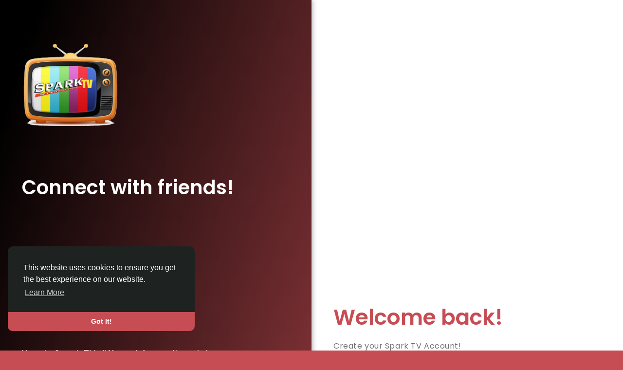

--- FILE ---
content_type: text/html; charset=UTF-8
request_url: https://sparktv.net/welcome/?last_url=https://sparktv.net%2Fphocohanoi7
body_size: 26902
content:
<!DOCTYPE html>
<html lang="en">
   <head>
      <title>Spark TV</title>
      <meta http-equiv="Content-type" content="text/html; charset=UTF-8">
      <meta name="title" content="Spark TV">
      <meta name="description" content="Spark TV is different from all social networks!

EVERYONE can make money on Spark TV.

You can make money by liking, sharing, commenting, and creating content.

- Users can earn 15% of all money spent from other users that they refer.
- Content creators can earn income without followers or watch time.
- Ads managers can earn 15% of all accounts that they set up for the life of each account, even if they don't manage the account anymore.

Start your Spark TV account now!">
      <meta name="keywords" content="SparkTV.net, TV.SparkTV.net, Make money online, Ways to make money online, Earn money online, Easy ways to make money online, Real ways to make money from home for free, Make money online 2025, Easy ways to make money online, Real ways to make money from home for free, Make money online 2025, Josh Sands, Spark TV, SparkTV, Tv.SparkTV.net, Spark TV Network, Make money with your content, Content creator network, Content creator, 4-Week Content Creation Course, SparkTVAcademy.net">
      <meta name="viewport" content="width=device-width, initial-scale=1, maximum-scale=1">
      <meta name="pinterest-rich-pin" content="false" />
      <link rel="alternate" href="https://sparktv.net?lang=arabic" hreflang="ar" /><link rel="alternate" href="https://sparktv.net?lang=bengali" hreflang="" /><link rel="alternate" href="https://sparktv.net?lang=chinese" hreflang="" /><link rel="alternate" href="https://sparktv.net?lang=croatian" hreflang="" /><link rel="alternate" href="https://sparktv.net?lang=danish" hreflang="" /><link rel="alternate" href="https://sparktv.net?lang=dutch" hreflang="nl" /><link rel="alternate" href="https://sparktv.net?lang=english" hreflang="en" /><link rel="alternate" href="https://sparktv.net?lang=filipino" hreflang="" /><link rel="alternate" href="https://sparktv.net?lang=french" hreflang="fr" /><link rel="alternate" href="https://sparktv.net?lang=german" hreflang="de" /><link rel="alternate" href="https://sparktv.net?lang=hebrew" hreflang="" /><link rel="alternate" href="https://sparktv.net?lang=hindi" hreflang="" /><link rel="alternate" href="https://sparktv.net?lang=indonesian" hreflang="" /><link rel="alternate" href="https://sparktv.net?lang=italian" hreflang="it" /><link rel="alternate" href="https://sparktv.net?lang=japanese" hreflang="" /><link rel="alternate" href="https://sparktv.net?lang=korean" hreflang="" /><link rel="alternate" href="https://sparktv.net?lang=persian" hreflang="" /><link rel="alternate" href="https://sparktv.net?lang=portuguese" hreflang="pt" /><link rel="alternate" href="https://sparktv.net?lang=russian" hreflang="ru" /><link rel="alternate" href="https://sparktv.net?lang=spanish" hreflang="es" /><link rel="alternate" href="https://sparktv.net?lang=swedish" hreflang="" /><link rel="alternate" href="https://sparktv.net?lang=turkish" hreflang="tr" /><link rel="alternate" href="https://sparktv.net?lang=urdu" hreflang="" /><link rel="alternate" href="https://sparktv.net?lang=vietnamese" hreflang="" />                                    <meta property="og:title" content="Spark TV" />
      <meta property="og:type" content="article" />
      <meta property="og:url" content="https://sparktv.net" />
      <meta property="og:image" content="https://sparktv.net/themes/wowonder/img/og.jpg" />
      <meta property="og:image:secure_url" content="https://sparktv.net/themes/wowonder/img/og.jpg" />
      <meta property="og:description" content="Spark TV is different from all social networks!

EVERYONE can make money on Spark TV.

You can make money by liking, sharing, commenting, and creating content.

- Users can earn 15% of all money spent from other users that they refer.
- Content creators can earn income without followers or watch time.
- Ads managers can earn 15% of all accounts that they set up for the life of each account, even if they don't manage the account anymore.

Start your Spark TV account now!" />
      <meta name="twitter:card" content="summary">
      <meta name="twitter:title" content="Spark TV" />
      <meta name="twitter:description" content="Spark TV is different from all social networks!

EVERYONE can make money on Spark TV.

You can make money by liking, sharing, commenting, and creating content.

- Users can earn 15% of all money spent from other users that they refer.
- Content creators can earn income without followers or watch time.
- Ads managers can earn 15% of all accounts that they set up for the life of each account, even if they don't manage the account anymore.

Start your Spark TV account now!" />
      <meta name="twitter:image" content="https://sparktv.net/themes/wowonder/img/og.jpg" />
                                                               <link rel="canonical" href="https://sparktv.net/welcome/?last_url=https://sparktv.net%2Fphocohanoi7" />
            <link rel="shortcut icon" type="image/png" href="https://sparktv.net/themes/wowonder/img/icon.png"/>
      <link rel="stylesheet" href="https://sparktv.net/themes/wowonder/stylesheet/general-style-plugins.css?version=4.3.4">
            
      <style>
        .opacity_start {
          opacity: 0;
          transition: all 0.5s;
        }
        .opacity_stop {
          opacity: 1;
          transition: all 0.5s;
        }
      </style>

            <link rel="stylesheet" href="https://sparktv.net/themes/wowonder/stylesheet/welcome.css?version=4.3.4">
            <link rel="stylesheet" href="https://sparktv.net/themes/wowonder/stylesheet/font-awesome-4.7.0/css/font-awesome.min.css?version=4.3.4">

	  
     
      <script src="https://sparktv.net/themes/wowonder/javascript/jquery-3.1.1.min.js?version=4.3.4"></script>
      <script src="https://sparktv.net/themes/wowonder/javascript/jquery.ui.touch-punch.min.js?version=4.3.4"></script>

            <link rel="stylesheet" href="https://sparktv.net/themes/wowonder/stylesheet/bootstrap-select.min.css?version=4.3.4">
      <script src="https://sparktv.net/themes/wowonder/javascript/bootstrap-select.min.js?version=4.3.4"></script>
      
	        <link rel="stylesheet" href="https://sparktv.net/themes/wowonder/stylesheet/leaflet.css?version=4.3.4">
      <script src="https://sparktv.net/themes/wowonder/javascript/leaflet.js?version=4.3.4"></script>
      
      
              <link rel="stylesheet" href="https://sparktv.net/themes/wowonder/stylesheet/movies/style.movies.css?version=4.3.4" />
      
                  <link rel="stylesheet" href="https://sparktv.net/themes/wowonder/player/fluidplayer.min.css?version=4.3.4" type="text/css"/>
      <script src="https://sparktv.net/themes/wowonder/player/fluidplayer.min.js?version=4.3.4"></script>

	  <link rel="stylesheet" href="https://sparktv.net/themes/wowonder/player/plyr.css?version=4.3.4" type="text/css"/>
      <script src="https://sparktv.net/themes/wowonder/player/plyr.js?version=4.3.4"></script>

            <style>
      /* 



Add here your custom css styles Example: p { text-align: center; color: red; } 

*/      </style>
            <script src="https://sparktv.net/themes/wowonder/javascript/html2pdf.bundle.js?version=4.3.4"></script>
      <script src="https://sparktv.net/themes/wowonder/javascript/qrcode.js?version=4.3.4"></script>
      
      
      <script type="text/javascript">
         /* 
Add here your JavaScript Code. 
Note. the code entered here will be added in <head> tag 


	Example: 

	var x, y, z; 
	x = 5; d asd asd asd 
	y = 6; 
	z = x + y;

*/         function Wo_Ajax_Requests_File(){
            return "https://sparktv.net/requests.php"
         }
               function RunLiveAgora(channelName,DIV_ID,token) {
  var agoraAppId = '';
  var token = token;

  var client = AgoraRTC.createClient({mode: 'live', codec: 'vp8'});
  client.init(agoraAppId, function () {


      client.setClientRole('audience', function() {
    }, function(e) {
    });
      let rand = Math.floor(Math.random() * 1000000);

    client.join(token, channelName, rand, function(uid) {
    }, function(err) {
    });
    }, function (err) {
    });

    client.on('stream-added', function (evt) {
    var stream = evt.stream;
    var streamId = stream.getId();

    client.subscribe(stream, function (err) {
    });
  });
  client.on('stream-subscribed', function (evt) {
    var remoteStream = evt.stream;
    remoteStream.play(DIV_ID);
    $('#player_'+remoteStream.getId()).addClass('embed-responsive-item');
  });
}
      </script>
      
    <style>
@font-face {
    font-family: OpenSansLight;
    src: url("https://sparktv.net/themes/wowonder/fonts/OpenSansLight/OpenSansLight.woff") format("woff");
    font-weight: normal;
}
@font-face {
    font-family: OpenSansRegular;
    src: url("https://sparktv.net/themes/wowonder/fonts/OpenSansRegular/OpenSansRegular.woff") format("woff");
    font-weight: normal;
}
@font-face {
    font-family: OpenSansSemiBold;
    src: url("https://sparktv.net/themes/wowonder/fonts/OpenSansSemiBold/OpenSansSemiBold.woff") format("woff");
    font-weight: normal;
}
@font-face {
    font-family: OpenSansBold;
    src: url("https://sparktv.net/themes/wowonder/fonts/OpenSansBold/OpenSansBold.woff") format("woff");
    font-weight: normal;
}
:root {
	--plyr-color-main: #c64d53 ;
}

.wo_follow_btn {
    background: #c64d53 !important;
}
.wow_htag .htag_top {
    color:  #dd6a70 !important;
}
.wo_follow_btn:hover {
    background: #dd6a70 !important;
}
.publisher-box .publisher-hidden-option #progress .progress, .publisher-box .publisher-hidden-option #percent, .wo_new_wallet .wow_mini_wallets h5 {
	color: #c64d53;
}

.select_radio_btn .sr_btn_lab_innr:hover, .select_radio_btn label > input:checked ~ .sr_btn_lab_innr {
	box-shadow: 0px 0px 0px 2px #c64d53 !important;
}
.select_radio_btn label > input:checked ~ .sr_btn_lab_innr > span {
    color: #c64d53 !important;
}


.navbar-default {
    background: #1e2321; border: none;
    height: 48px;
    box-shadow: 0 2px 4px rgba(0, 0, 0, 0.15);
}

@media (max-width:768px) {
#wo_home_search {
	background-color: #1e2321;
}
}

.round-check input[type="checkbox"]:checked + label:before, .round-check input[type="radio"]:checked + label:before {
    background: #c64d53 !important;
}
.group-messages-wrapper a{
    color: #c64d53 !important;
}
ul.profile-completion-bar li.completion-bar div.completion-bar-status {
    background: #c64d53 !important;
}
/*.wow_srch_innr_filtr .round_check input:checked+label {
  background: #c64d53 !important;
  color: #ffffff !important;
}*/
.result-bar {
    background: #c64d53 !important;
}
.featured-users .sidebar-title-back, .featured-users .pro-me-here a {
    color: #444 !important;
}

.lang_select_modal .language_info {
    background: #c64d53}
.lang_select_modal .language_info h3 {
	color: #ffffff;
}



.avtive {
    border-color: #c64d53 !important;
}

.new-update-alert {
    background: #dd6a70;
	color: #ffffff;
}

#wo_nw_msg_page .msg_under_hood .mobilerightpane .messages-search-users-form .inner-addon .btn_contr {
	background: #c64d53;
	color: #ffffff;
}
#wo_nw_msg_page .msg_under_hood .mobilerightpane .messages-search-users-form .inner-addon button.btn {
	color: #ffffff;
}
#wo_nw_msg_page .msg_under_hood .mobilerightpane .messages-search-users-form .inner-addon button.btn:hover {
	background: #dd6a70;
}

.pagination>.active>a, .pagination>.active>a:focus, .pagination>.active>a:hover, .pagination>.active>span, .pagination>.active>span:focus, .pagination>.active>span:hover {
	background: #c64d53;
	color: #ffffff;
}

.green-audio-player svg path {
	fill: #c64d53;
}
.green-audio-player .slider .gap-progress, .green-audio-player .slider .gap-progress .pin {
	background-color: #c64d53 !important;
}

.add_as_cont_list label input:checked+div {
    background-color: #c64d53;
    color: #ffffff;
}

.barloading {
  background-color: transparent !important;
}
.barloading:before {
    background-color: #8dd9ff;
}
.left-sidebar ul li a i {
    color: #c64d53 !important;
}
.cs-loader-inner, .main  {
    color: #c64d53;
}
.login input:focus, ul.profile-completion-bar li.completion-bar div.completion-bar-wrapper, .edit_grp_info_modal input.form-control:not(textarea):focus, .verfy_sett_email_phone input.form-control:not(textarea):focus {
    border-color: #c64d53 !important;
}
.login:not(.loading) button:hover {
    background: #dd6a70 !important;
    color: #ffffff;
}
.wo_setting_sidebar ul .list-group-item{
    background: #c64d53 !important;
}
.wo_setting_sidebar ul .list-group-item a{
    color: #ffffff;
}
.wo_settings_page .setting-panel input[type=text]:focus, .wo_settings_page .setting-panel input[type=email]:focus, .wo_settings_page .setting-panel input[type=password]:focus, .wo_settings_page .setting-panel select:focus, .wo_settings_page .setting-panel textarea:focus {
    border-color: #03A9F4;
}

#search-nearby-users .nearby-users-relationship-collapse li.active .friends_toggle{
    border-color: #c64d53;
}
#search-nearby-users .nearby-users-relationship-collapse li.active .friends_toggle:after{
    background: #c64d53;
}
.wo_page_hdng_menu > ul li.active a {
    box-shadow: inset 0px -2.5px #c64d53;
}
.login button, .postCategory h5, .wo_search_page .nav-tabs li.active a {
    background: #c64d53 !important;
    color: #ffffff !important;
}
.mejs-controls .mejs-time-rail .mejs-time-current, .mejs-controls .mejs-horizontal-volume-slider .mejs-horizontal-volume-current, .mejs-controls .mejs-volume-button .mejs-volume-slider .mejs-volume-current {
    background-color: #c64d53 !important;
    background: #c64d53 !important;
    background-image: #c64d53 !important;
}
.navbar-default .navbar-nav>.open>a, .navbar-default .navbar-nav>.open>a:focus, .navbar-default .navbar-nav>.open>a:hover {
    color: #ffffff !important;
    background-color: #333333 !important;
}
.navbar-default .navbar-nav>.active>a, .navbar-default .navbar-nav>.active>a:focus, .navbar-default .navbar-nav>.active>a:hover, .nav-names li:hover {
    color: #ffffff !important;
    background-color: #333333 !important;
}
body {
    background-color: #f0f2f5;
}
.navbar-default .navbar-nav>li>a {
    color: #ffffff;
    font-size: 13px;
}
a.unread-update {
    color: #ffffff !important;
}
.btn-main {
    color: #ffffff;
    background-color: #c64d53;
    border-color: #c64d53;
}
.btn-main:hover {
    color: #ffffff;
    background-color: #dd6a70;
    border-color: #dd6a70;
}
.wow_pops_head {
    background: #dd6a70;
}
.btn-main:focus {
	color: #ffffff;
}
.active-wonder {
    color: #c64d53;
}
.admin-panel .col-md-9 .list-group-item:first-child, .setting-panel .col-md-8 .list-group-item:first-child, .profile-lists .list-group-item:first-child, .col-md-8 .list-group-item:first-child, .col-md-3.custom .list-group-item:first-child, .col-sm-4 .list-group-item:first-child, .col-md-7 .list-group-item:first-child, .col-md-9 .list-group-item:first-child, .red-list .list-group-item:first-child, .active.list-group-item:first-child {
     color: #444;
     background-color: #fcfcfc;
     border-bottom: 1px solid #f1f1f1;
     padding: 18px;
}
.admin-panel .col-md-9 .list-group-item:first-child a, .setting-panel .col-md-8 .list-group-item:first-child a, .profile-lists .list-group-item:first-child a, .col-md-8 .list-group-item:first-child a, .col-md-7 .list-group-item:first-child a, .active.list-group-item:first-child a {
    color: #444 !important;
}
.list-group-item.black-list.active-list, .red-list.active-list {
    color: #ffffff;
    background-color: #c64d53;
}
.list-group-item.black-list {
    background: #c64d53;
}
.profile-top-line {
    background-color: #c64d53;
}
#bar {
    background-color: #c64d53;
}
.list-group-item.black-list a{
    color: #ffffff;
}
.list-group-item.black-list.active-list a{
    color: #c64d53;
}
.main-color, .small-text a {
    color: #c64d53 !important;
}
.nav-tabs>li.active>a, .nav-tabs>li.active>a:focus, .nav-tabs>li.active>a:hover {
    color: #ffffff;
    cursor: default;
    color: #c64d53;
    border-bottom: 1px solid #c64d53;
    background-color: transparent
}
.btn-active {
    color: #ffffff;
    background: #c64d53;
    outline: none;
    border: 1px solid #c64d53}
.btn-active:hover, .btn-active:focus {
    border: 1px solid #dd6a70;
    color: #ffffff;
    background: #dd6a70;
}
.btn-active-color:hover {
    background: #dd6a70;
}

.chat-tab .chat-textarea .chat-btns-w .chat_optns {
    color: #c64d53;
    fill: #c64d53;
}

.profile-style .user-follow-button button.btn-active, .btn-login, .btn-register {
    background: #c64d53;
    color: #ffffff;
}
.profile-style .user-follow-button button.btn-active:hover, .btn-login:hover, .btn-login:focus, .btn-register:hover, .btn-register:focus {
    color: #ffffff;
    background: #dd6a70;
}
.panel-login>.panel-heading a.active {
    color: #c64d53;
    font-size: 18px;
}
.hash {
    color: #c64d53;
}
.message-text .hash {
    color: #fff !important;
}
.search-container .search-input {
    color: #ffffff !important;
    background: #0f1110 !important;
}
.chat-messages-wrapper .outgoing .message-text {
    background: #c64d53;
    color: #ffffff;
}
.normal-container {
    width: 100%;
    height: 100%;
    margin-top: 15px;
}
.active.fa-thumbs-up {
    color: #c64d53;
}
.api-ex-urls {
    background-color: #c64d53; color: #ffffff;
}
.user-username {
    color: #c64d53;
}
.upload-image {
    border: 3px dashed #c64d53;
}
.events-tab-list li { background-color: #c64d53; }
.events-tab-list li:hover { background-color: #c64d53; }
.active-e-tab { background-color: #c64d53 !important; }
.main { color: #c64d53 !important; }
.events-list-dropup-menu ul li a:hover { background: #c64d53; }
.usr-offline { color: #c64d53; }
.blog-dd-ul li span:hover, .blog-dd-ul li a:hover { background: #c64d53 !important; }
.blog_publ {background: #c64d53 ; border: 1px solid #c64d53 ; }
.slide-film-desc:hover, .movies-top-breadcrumb li:hover, .movies-top-breadcrumb li a:hover{
    color: #c64d53 !important;
}
.movies h3.latest-movies, h3.recommended-movies {
    border-left: 3px solid  #c64d53;
}

.wo_user_profile .user-bottom-nav li .menuactive {
    border-bottom: 2px solid #c64d53;
    color:#c64d53;
}
.ads-navbar-wrapper ul li a.active {
	border-color: #c64d53;
}
.ads_mini_wallet, .wo_page_hdng_innr span {
	background-color: #c64d53;
	color: #ffffff;
}
.btn-loading:after {
	background-color: #c64d53;
}
.wow_pub_privacy_menu li label input[type="radio"]:checked+span {
	background-color: #c64d53;color: #ffffff;
}
.order_by ul li.active a {background: #c64d53 !important;color: #ffffff !important;}




#welcomeheader .mdbtn:hover{background-color: #ffffff;color: #1e2321;border-color: #ffffff;}

.post .panel.active_shadow {
    box-shadow: 0 0 0 1.5px #c64d53 !important;
}

.ui-widget-header .ui-state-default, .wo_adv_search_filter_side .ui-slider .ui-slider-range, .wo_adv_search_filter_side .ui-slider .ui-slider-handle {
    background-color: #c64d53;
}
.reaction-7::before {
    content: "FAMOUS";
}
.reaction-2::before {
    content: "Love";
}
.reaction-5::before {
    content: "Sad";
}
.reaction-6::before {
    content: "Angry";
}
.reaction-4::before {
    content: "WoW";
}
.reaction-1::before {
    content: "Like";
}
.reaction-3::before {
    content: "HaHa";
}
/*.reaction-like::before {
    content: "Like";
}
.reaction-love::before {
    content: "Love";
}
.reaction-haha::before {
    content: "HaHa";
}
.reaction-wow::before {
    content: "WoW";
}
.reaction-sad::before {
    content: "Sad";
}
.reaction-angry::before {
    content: "Angry";
}*/

.navbar-default .dropdown-menu.ani-acc-menu >li>a:hover {
    color: #ffffff;background-color: #c64d53;
}
#wo_nw_msg_page .msg_under_hood .mobilerightpane .messages-search-users-form .wo_msg_tabs li.active a, .text-sender-container .msg_usr_info_top_list .msg_usr_cht_opts_btns > span:hover, .text-sender-container .msg_usr_info_top_list .msg_usr_cht_usr_data a:hover, .wo_chat_tabs li.active a {
    color: #c64d53;
}
.text-sender-container .outgoing .message-model .message {background-color: #c64d53;color: #ffffff;}
.text-sender-container .outgoing .message-model .message p, .text-sender-container .outgoing .message-model .message a {color: #ffffff;}

#notification-popup {
     position: fixed;
     left: 20px;
     width: 300px;
     bottom: 20px;
     z-index: 10000;
}
#notification-popup .notifications-popup-list:empty {
      padding: 0;
}
#notification-popup .notifications-popup-list {
    position: relative;
    background:  #333333 !important;
    border-radius: 10px;
    padding: 6px;
    width: 100%;
    margin-bottom: 10px;
    z-index: 10000;
    box-shadow: 0 2px 4px rgb(0 0 0 / 10%);
}
#notification-popup .notifications-popup-list, #notification-popup .notifications-popup-list a, #notification-popup .notifications-popup-list .main-color, #notification-popup .notifications-popup-list svg, #notification-popup .notifications-popup-list .notification-text, #notification-popup .notifications-popup-list .notification-time {
    color: #ffffff !important;
}
#notification-popup .notifications-popup-list .notification-list {
    border-radius: 10px;
}
#notification-popup .notifications-popup-list .notification-list:hover {
    background: rgba(255, 255, 255, 0.1);
}
</style>

          <style>.login_left_combo{color:#ffffff}body{background: #c64d53 !important;}   .wo_regi_features:before{content: '';display: block;background-image: url(https://sparktv.net/themes/wowonder/img/backgrounds/login.jpg);background-repeat: no-repeat;background-size: cover;background-position:center;position: absolute;top: 0;left: 0;right: 0;bottom: 0;opacity: 0.35;}
    </style>
      
                    <script crossorigin="anonymous" src="https://sparktv.net/themes/wowonder/javascript/sdk.js?version=4.3.4"></script>
    
    <script src="https://sparktv.net/themes/wowonder/javascript/socket.io.js?version=4.3.4"></script>
      <script>
      let nodejs_system = "0";
      let socket = null
      let groupChatListener = {}
      $(()=>{
              });
      </script>
              <script src="https://sparktv.net/themes/wowonder/javascript/bootstrap-tagsinput-latest/src/bootstrap-tagsinput.js?version=4.3.4"></script>
      
	  
	<script src="https://sparktv.net/themes/wowonder/javascript/flickity.pkgd.min.js?version=4.3.4"></script>
        <link rel="stylesheet" href="https://sparktv.net/themes/wowonder/javascript/green-audio-player/green-audio-player.css?version=4.3.4" />
      <script src="https://sparktv.net/themes/wowonder/javascript/green-audio-player/green-audio-player.js?version=4.3.4"></script>

		<link rel="stylesheet" href="https://sparktv.net/themes/wowonder/stylesheet/flatpickr.min.css?version=4.3.4">
		<script src="https://sparktv.net/themes/wowonder/javascript/flatpickr.js?version=4.3.4"></script>
   </head>

   <body >
      <input type="hidden" id="get_no_posts_name" value="No more posts">
        <div id="focus-overlay"></div>
      <input type="hidden" class="seen_stories_users_ids" value="">
      <input type="hidden" class="main_session" value="6ec645b7e53b0ab491ad">
                  <div class="content-container welcome-container" style="">
         <div class="ad-placement-header-footer">
                     </div>
         <div id="contnet" class="effect-load"><div class="wrapper">
   <div class="login">
      <div class="login_left_combo_parent">
         <div class="login_left_combo">
            <a href="https://sparktv.net" class="logo"><img src="https://sparktv.net/themes/wowonder/img/logo.png?cache=786" alt="Logo"> </a>
            <h1>Connect with friends!</h1>
            <p><iframe src="https://tv.sparktv.net/embed/Mf2ZzC8SZWqaAbQ?color=04abf2" frameborder="0" width="500" height="250" allowfullscreen></iframe></br></br>

How is Spark TV different from all social networks?</br></br>

The answer is simple.</br></br>

✅ - You can boost your posts for FREE. Create your Spark TV account, and then click the "Boost Your Posts Here!" link at the top of every page, and follow the directions from there.</br></br>

✅ - You can make money by liking, sharing, commenting, and creating content.</br></br>

✅ - Users can earn 15% of all money spent from other users that they refer.</br></br>
✅ - Content creators can earn income without followers or watch time.</br></br>
✅ - Ads managers can earn 15% of all accounts that they set up for the life of each account, even if they don't manage the account anymore.</br></br>

✅ - If you are looking for a location to advertise, you can boost all your posts for a low monthly fee.</br></br>

Start your Spark TV account now!</br></p>
            <div class="fadeInUp animated animated_6 img"><img src="https://sparktv.net/themes/wowonder/img/backgrounds/welcome.jpg"></div>
         </div>
         <svg xmlns="http://www.w3.org/2000/svg" width="793" height="1024" viewBox="0 0 793 1024" preserveAspectRatio="none"> <defs> <linearGradient id="linear-gradient" x1="0.066" y1="0.066" x2="1.068" y2="1.075" gradientUnits="objectBoundingBox"> <stop offset="0"/> <stop offset="1" stop-color="#c64d53"/> </linearGradient> <clipPath id="clip-path"> <rect id="Rectangle_9" data-name="Rectangle 9" width="793" height="1024" fill="#fff"/> </clipPath> <filter id="Path_12714" x="-258.718" y="668.282" width="1450.299" height="710.185" filterUnits="userSpaceOnUse"> <feOffset dy="13" input="SourceAlpha"/> <feGaussianBlur stdDeviation="15.5" result="blur"/> <feFlood flood-opacity="0.161"/> <feComposite operator="in" in2="blur"/> <feComposite in="SourceGraphic"/> </filter> <filter id="Path_12715" x="-105.819" y="797.563" width="1134.181" height="538.486" filterUnits="userSpaceOnUse"> <feOffset dy="15" input="SourceAlpha"/> <feGaussianBlur stdDeviation="17" result="blur-2"/> <feFlood flood-opacity="0.349"/> <feComposite operator="in" in2="blur-2"/> <feComposite in="SourceGraphic"/> </filter> </defs> <g id="Rectangle_8" data-name="Rectangle 8" stroke="#c64d53" stroke-width="1" fill="url(#linear-gradient)" style="mix-blend-mode: multiply;isolation: isolate"> <rect width="793" height="1024" stroke="none"/> <rect x="0.5" y="0.5" width="792" height="1023" fill="none"/> </g> <g id="Mask_Group_4" data-name="Mask Group 4" clip-path="url(#clip-path)"> <g id="Group_13906" data-name="Group 13906" transform="translate(1227.782 1153.043) rotate(180)" opacity="0.54"> <path id="Path_12713" data-name="Path 12713" d="M-5894.321-7099.4s163.513,301.819,384.911,412.243,267.171-29.452,500.682,29.452,205.095,175.206,371.288,195.191,226.553,0,293.483-144.4-39.545-197.743-39.545-346.053,39.545-218.046,39.545-218.046Z" transform="translate(5874.603 7034.028)" fill="#c64d53" opacity="0.68"/> <g transform="matrix(-1, 0, 0, -1, 1227.78, 1153.04)" filter="url(#Path_12714)"> <path id="Path_12714-2" data-name="Path 12714" d="M-5894.321-7109.194s141.139,260.521,332.244,355.836,230.614-25.422,432.174,25.422,177.032,151.232,320.484,168.483,195.554,0,253.326-124.639-34.134-170.686-34.134-298.7,34.134-188.211,34.134-188.211Z" transform="translate(-4749.24 -5852.04) rotate(180)" fill="#c64d53" opacity="0.46"/> </g> <g transform="matrix(-1, 0, 0, -1, 1227.78, 1153.04)" filter="url(#Path_12715)"> <path id="Path_12715-2" data-name="Path 12715" d="M-5894.321-7124s107.332,198.118,252.66,270.6,204.216-38.665,357.5,0,183.031,93.193,210.813,104.632,152.776,42.826,196.709-51.958-25.958-129.8-25.958-227.154,25.958-143.128,25.958-143.128Z" transform="translate(-4916.96 -5900.96) rotate(180)" fill="#c64d53" opacity="0.77"/> </g> </g> </g> </svg>
      </div>
      <div class="col-md-6">
         <div class="login_innre">
         <form id="login" method="post">
            <p class="title main">Welcome back!</p>
            <p class="desc">Create your Spark TV Account!</p>
            <div class="alert alert-danger errors"></div>
            <div class="wow_form_fields">
               <label for="username">Username</label>
               <input id="username" name="username" type="text" autocomplete="off" autofocus>
            </div>
            <div class="wow_form_fields">
               <label for="password">Password</label>
               <input id="password" name="password" type="password" autocomplete="off">
            </div>
                         <div class="forgot_password">
                              <div class="terms">
                  <input type="checkbox" name="remember_device" id="remember_device" checked>
                  <label for="remember_device">
                     Remember this device                  </label>
                  <div class="clear"></div>
               </div>
                              <a href="https://sparktv.net/forgot-password" class="main">Forgot Password?</a>
            </div>

            <div class="login_signup_combo">
               <div class="login__">
                  <button type="submit" class="btn btn-main btn-mat add_wow_loader">Login</button>
               </div>
                
                                                               <div class="signup__">
                                    <p>Don't have an account? <a class="dec main" href="https://sparktv.net/register">Register</a></p>
                                 </div>
            </div>


                           <div class="form-group"><input type="hidden" name="last_url" value="https://sparktv.net/phocohanoi7"></div>
                        <div class="random_users">
                                 <div class="users-profiles">
<div class="user-image image-1">
    <a href="https://sparktv.net/turretseeder79" title="turretseeder79"><img src="https://sparktv.net/upload/photos/f-avatar.jpg?cache=0"></a>
</div><div class="user-image image-2">
    <a href="https://sparktv.net/gumwhip25" title="gumwhip25"><img src="https://sparktv.net/upload/photos/f-avatar.jpg?cache=0"></a>
</div><div class="user-image image-3">
    <a href="https://sparktv.net/8kbetvnit" title="8kbet"><img src="https://sparktv.net/upload/photos/2025/10/SafYgz7ylVDiysvpjDzh_05_5c4ff44d1ccb03f6f77138d0cc245ca5_avatar.jpg?cache=0"></a>
</div><div class="user-image image-4">
    <a href="https://sparktv.net/salarysun77" title="salarysun77"><img src="https://sparktv.net/upload/photos/f-avatar.jpg?cache=0"></a>
</div><div class="user-image image-5">
    <a href="https://sparktv.net/riflewave4" title="riflewave4"><img src="https://sparktv.net/upload/photos/f-avatar.jpg?cache=0"></a>
</div><div class="user-image image-6">
    <a href="https://sparktv.net/eaglesnake73" title="eaglesnake73"><img src="https://sparktv.net/upload/photos/f-avatar.jpg?cache=0"></a>
</div><div class="user-image image-7">
    <a href="https://sparktv.net/creditreason4" title="creditreason4"><img src="https://sparktv.net/upload/photos/f-avatar.jpg?cache=0"></a>
</div><div class="user-image image-8">
    <a href="https://sparktv.net/islandcrime06" title="islandcrime06"><img src="https://sparktv.net/upload/photos/f-avatar.jpg?cache=0"></a>
</div></div>
                           </div>

                     </form>
         </div>
         <div class="footer">
            <div class="welcome-footer">
	© 2025 Spark TV &nbsp;•&nbsp;
	<a data-ajax="?link1=terms&type=terms" href="https://sparktv.net/terms/terms">Terms of Use</a> &nbsp;•&nbsp;
	<a data-ajax="?link1=terms&type=privacy-policy" href="https://sparktv.net/terms/privacy-policy">Privacy Policy</a> &nbsp;•&nbsp;
	<a data-ajax="?link1=contact-us" href="https://sparktv.net/contact-us">Contact Us</a> &nbsp;•&nbsp;
	<a data-ajax="?link1=terms&type=about-us" href="https://sparktv.net/terms/about-us">About</a> &nbsp;•&nbsp;
            <a data-ajax="?link1=directory" href="https://sparktv.net/directory">Directory</a> &nbsp;•&nbsp;
        		<a href="https://sparktv.net/blogs">Blog</a> &nbsp;•&nbsp;
				<a href="https://sparktv.net/forum/" data-ajax="?link1=forum">Forum</a> &nbsp;•&nbsp;
					<a href="https://sparktv.net/products" data-ajax="?link1=products">Market</a> &nbsp;•&nbsp;
				<a href="https://sparktv.net/site-pages/Famous">Famous</a> &nbsp;•&nbsp;
			<a href="https://sparktv.net/site-pages/Spark_TV_Academy">Spark TV Academy</a> &nbsp;•&nbsp;
			<a href="https://sparktv.net/site-pages/Radio">SparkTVRadio</a> &nbsp;•&nbsp;
		<span class="lang">
		<a href="javascript:void(0);" class="dropdown-toggle" data-toggle="modal" data-target="#select-language"><svg fill="currentColor" height="24" viewBox="0 0 24 24" width="24" xmlns="http://www.w3.org/2000/svg" class="feather feather-translate" style="margin-top: -3px;width: 15px;height: 15px;vertical-align: middle;"><path d="M12.87,15.07L10.33,12.56L10.36,12.53C12.1,10.59 13.34,8.36 14.07,6H17V4H10V2H8V4H1V6H12.17C11.5,7.92 10.44,9.75 9,11.35C8.07,10.32 7.3,9.19 6.69,8H4.69C5.42,9.63 6.42,11.17 7.67,12.56L2.58,17.58L4,19L9,14L12.11,17.11L12.87,15.07M18.5,10H16.5L12,22H14L15.12,19H19.87L21,22H23L18.5,10M15.88,17L17.5,12.67L19.12,17H15.88Z" /></svg>
		Language</a>
	</span>
</div>            <div class="clearfix"></div>
         </div>
      </div>
   </div>
</div>
<style type="text/css">
   .lb-preloader{
      display: none;
   }

   .chat-all-container {
      display: none;
   }
</style>
<script>
var working = false;
var $this = $('#login');
var $state = $this.find('.errors');


$(function() {
  $('#login').ajaxForm({
    url: Wo_Ajax_Requests_File() + '?f=login',
    beforeSend: function() {
      working = true;
      $this.find('button').attr("disabled", true);
      $this.find('.add_wow_loader').addClass('btn-loading');
    },
    success: function(data) {
        console.log(data)
      if (data.status == 200 || data.status == 600) {
            $state.removeClass('alert-danger');
         $state.addClass('alert-success');

        $state.html('Welcome back!');
      $this.find('.add_wow_loader').removeClass('btn-loading');
        setTimeout(function () {
         window.location.href = data.location;
        }, 1000);
      } else {
        var errors = data.errors.join("<br>");
      $this.find('button').attr("disabled", false);
      $this.find('.add_wow_loader').removeClass('btn-loading');
        $state.html(errors);
      }
      working = false;
    }
  });
});
</script>
</div>
                  <footer>
                     </footer>
         <div class="second-footer" style="display: none; ">
            <div class="page-margin">
	<div class="footer-wrapper">
		<hr>
		<div class="footer-powered">
			<p>
				© 2025 Spark TV			</p>
			<ul class="list-inline">
				<li><a href="https://sparktv.net" data-ajax="?link1=home">Home</a></li>
				<li><a href="https://sparktv.net/terms/about-us" data-ajax="?link1=terms&type=about-us">About</a></li>
				<li><a href="https://sparktv.net/contact-us" data-ajax="?link1=contact-us">Contact Us</a></li>
				<li><a href="https://sparktv.net/terms/privacy-policy" data-ajax="?link1=terms&type=privacy-policy">Privacy Policy</a></li>
				<li><a href="https://sparktv.net/terms/terms" data-ajax="?link1=terms&type=terms">Terms of Use</a></li>
								
									<li><a href="https://sparktv.net/blogs" data-ajax="?link1=blogs">Blog</a></li>
													<li><a data-ajax="?link1=developers" href="https://sparktv.net/developers">Developers</a></li>
													<li>
						<div class="dropdown dropup">
							<a href="#" class="dropdown-toggle" data-toggle="dropdown" role="button" aria-expanded="false">
								More <span class="caret"></span>
							</a>
							<ul class="dropdown-menu" role="menu" style="width: auto; min-width: 100px; font-size: 11px;">
																	<li><a href="https://sparktv.net/site-pages/Famous">Famous</a></li>
																	<li><a href="https://sparktv.net/site-pages/Spark_TV_Academy">Spark TV Academy</a></li>
																	<li><a href="https://sparktv.net/site-pages/Radio">SparkTVRadio</a></li>
															</ul>
						</div>
					</li> 
							</ul>
			<ul class="lang_selct">
				<li>
					<a href="javascript:void(0);" class="dropdown-toggle" data-toggle="modal" data-target="#select-language">
						<svg height="13" viewBox="0 0 24 24" width="13" xmlns="http://www.w3.org/2000/svg"><path fill="currentColor" d="M17.9,17.39C17.64,16.59 16.89,16 16,16H15V13A1,1 0 0,0 14,12H8V10H10A1,1 0 0,0 11,9V7H13A2,2 0 0,0 15,5V4.59C17.93,5.77 20,8.64 20,12C20,14.08 19.2,15.97 17.9,17.39M11,19.93C7.05,19.44 4,16.08 4,12C4,11.38 4.08,10.78 4.21,10.21L9,15V16A2,2 0 0,0 11,18M12,2A10,10 0 0,0 2,12A10,10 0 0,0 12,22A10,10 0 0,0 22,12A10,10 0 0,0 12,2Z" /></svg> Language					</a>
				</li>
			</ul>
		</div>
		<div class="clear"></div>
	</div>
</div>         </div>
         <div class="extra">
                     </div>
      </div>
      <!-- Load modal alerts -->
    <div class="modal fade in" id="comment_report_box" role="dialog">
    <div class="modal-dialog wow_mat_mdl">
    
      <div class="modal-content">
        <p class="wo_error_messages">
          <svg xmlns="http://www.w3.org/2000/svg" x="0px" y="0px" viewBox="0 0 496.158 496.158" xml:space="preserve"> <path style="fill:#32BEA6;" d="M496.158,248.085c0-137.021-111.07-248.082-248.076-248.082C111.07,0.003,0,111.063,0,248.085 c0,137.002,111.07,248.07,248.082,248.07C385.088,496.155,496.158,385.087,496.158,248.085z"/> <path style="fill:#FFFFFF;" d="M384.673,164.968c-5.84-15.059-17.74-12.682-30.635-10.127c-7.701,1.605-41.953,11.631-96.148,68.777 c-22.49,23.717-37.326,42.625-47.094,57.045c-5.967-7.326-12.803-15.164-19.982-22.346c-22.078-22.072-46.699-37.23-47.734-37.867 c-10.332-6.316-23.82-3.066-30.154,7.258c-6.326,10.324-3.086,23.834,7.23,30.174c0.211,0.133,21.354,13.205,39.619,31.475 c18.627,18.629,35.504,43.822,35.67,44.066c4.109,6.178,11.008,9.783,18.266,9.783c1.246,0,2.504-0.105,3.756-0.322 c8.566-1.488,15.447-7.893,17.545-16.332c0.053-0.203,8.756-24.256,54.73-72.727c37.029-39.053,61.723-51.465,70.279-54.908 c0.082-0.014,0.141-0.02,0.252-0.043c-0.041,0.01,0.277-0.137,0.793-0.369c1.469-0.551,2.256-0.762,2.301-0.773 c-0.422,0.105-0.641,0.131-0.641,0.131l-0.014-0.076c3.959-1.727,11.371-4.916,11.533-4.984 C385.405,188.218,389.034,176.214,384.673,164.968z"/></svg>
          <span class="msg">Comment reported successfully.</span>
        </p>
      </div>
      
    </div>
</div>

<div class="modal fade in" id="post-shared" role="dialog">
    <div class="modal-dialog wow_mat_mdl">
    
      <div class="modal-content">
        <p class="wo_error_messages">
          <svg xmlns="http://www.w3.org/2000/svg" x="0px" y="0px" viewBox="0 0 496.158 496.158" xml:space="preserve"> <path style="fill:#32BEA6;" d="M496.158,248.085c0-137.021-111.07-248.082-248.076-248.082C111.07,0.003,0,111.063,0,248.085 c0,137.002,111.07,248.07,248.082,248.07C385.088,496.155,496.158,385.087,496.158,248.085z"/> <path style="fill:#FFFFFF;" d="M384.673,164.968c-5.84-15.059-17.74-12.682-30.635-10.127c-7.701,1.605-41.953,11.631-96.148,68.777 c-22.49,23.717-37.326,42.625-47.094,57.045c-5.967-7.326-12.803-15.164-19.982-22.346c-22.078-22.072-46.699-37.23-47.734-37.867 c-10.332-6.316-23.82-3.066-30.154,7.258c-6.326,10.324-3.086,23.834,7.23,30.174c0.211,0.133,21.354,13.205,39.619,31.475 c18.627,18.629,35.504,43.822,35.67,44.066c4.109,6.178,11.008,9.783,18.266,9.783c1.246,0,2.504-0.105,3.756-0.322 c8.566-1.488,15.447-7.893,17.545-16.332c0.053-0.203,8.756-24.256,54.73-72.727c37.029-39.053,61.723-51.465,70.279-54.908 c0.082-0.014,0.141-0.02,0.252-0.043c-0.041,0.01,0.277-0.137,0.793-0.369c1.469-0.551,2.256-0.762,2.301-0.773 c-0.422,0.105-0.641,0.131-0.641,0.131l-0.014-0.076c3.959-1.727,11.371-4.916,11.533-4.984 C385.405,188.218,389.034,176.214,384.673,164.968z"/></svg>
          Post was successfully added to your timeline!        </p>
      </div>
      
    </div>
</div>
<div class="modal fade in" id="modal-alert" role="dialog">
    <div class="modal-dialog wow_mat_mdl">
      <div class="modal-content">
        <p class="wo_error_messages">
          <svg enable-background="new 0 0 64 64" height="512" viewBox="0 0 64 64" width="512" xmlns="http://www.w3.org/2000/svg"><g id="Icons"><g><g><path d="m32 58c-14.359 0-26-11.641-26-26 0-14.359 11.641-26 26-26 14.359 0 26 11.641 26 26 0 14.359-11.641 26-26 26z" fill="#fa6450"/></g><g><path d="m10 32c0-13.686 10.576-24.894 24-25.916-.661-.05-1.326-.084-2-.084-14.359 0-26 11.641-26 26 0 14.359 11.641 26 26 26 .674 0 1.339-.034 2-.084-13.424-1.022-24-12.23-24-25.916z" fill="#dc4632"/></g><g><path d="m32 38c-2.209 0-4-1.791-4-4v-16c0-2.209 1.791-4 4-4 2.209 0 4 1.791 4 4v16c0 2.209-1.791 4-4 4z" fill="#f0f0f0"/></g><g><path d="m32 50c-2.209 0-4-1.791-4-4 0-2.209 1.791-4 4-4 2.209 0 4 1.791 4 4 0 2.209-1.791 4-4 4z" fill="#f0f0f0"/></g></g></g></svg>
          <span id="modal-alert-msg">
            You have reached your limit of 50000 friends!          </span>
        </p>
      </div>
    </div>
</div>
<div class="modal fade in" id="invalid_file" role="dialog">
    <div class="modal-dialog wow_mat_mdl">
    
      <div class="modal-content">
        <p class="wo_error_messages">
          <svg enable-background="new 0 0 64 64" height="512" viewBox="0 0 64 64" width="512" xmlns="http://www.w3.org/2000/svg"><g id="Icons"><g><g><path d="m32 58c-14.359 0-26-11.641-26-26 0-14.359 11.641-26 26-26 14.359 0 26 11.641 26 26 0 14.359-11.641 26-26 26z" fill="#fa6450"/></g><g><path d="m10 32c0-13.686 10.576-24.894 24-25.916-.661-.05-1.326-.084-2-.084-14.359 0-26 11.641-26 26 0 14.359 11.641 26 26 26 .674 0 1.339-.034 2-.084-13.424-1.022-24-12.23-24-25.916z" fill="#dc4632"/></g><g><path d="m32 38c-2.209 0-4-1.791-4-4v-16c0-2.209 1.791-4 4-4 2.209 0 4 1.791 4 4v16c0 2.209-1.791 4-4 4z" fill="#f0f0f0"/></g><g><path d="m32 50c-2.209 0-4-1.791-4-4 0-2.209 1.791-4 4-4 2.209 0 4 1.791 4 4 0 2.209-1.791 4-4 4z" fill="#f0f0f0"/></g></g></g></svg>
          File size error: The file exceeds allowed the limit (488 MB) and can not be uploaded.        </p>
      </div>
      
    </div>
</div>
<div class="modal fade in" id="ffmpeg_file" role="dialog">
    <div class="modal-dialog wow_mat_mdl">
    
      <div class="modal-content">
        <p style="text-align: center;padding: 30px 20px;font-size: 16px;margin: 0;">
          <svg xmlns="http://www.w3.org/2000/svg" height="100px" viewBox="0 0 512 512" width="100px" class="main" style="display: block;margin: 0 auto 30px;"><g fill="currentColor" opacity="0.6"><path d="m71.072 303.9a189.244 189.244 0 0 0 66.661 97.518 186.451 186.451 0 0 0 114.189 38.582c103.707 0 188.078-84.284 188.078-187.884a185.963 185.963 0 0 0 -38.974-114.534 189.368 189.368 0 0 0 -98.448-66.463 24 24 0 1 1 12.883-46.238 237.668 237.668 0 0 1 123.578 83.392 235.9 235.9 0 0 1 -187.117 379.727 234.064 234.064 0 0 1 -143.342-48.444 237.546 237.546 0 0 1 -83.652-122.438z"/><circle cx="200" cy="48" r="24"/><circle cx="56" cy="192" r="24"/><circle cx="109" cy="101" r="24"/></g><path d="m48 480a24 24 0 0 1 -24-24v-144a24 24 0 0 1 29.206-23.429l144 32a24 24 0 1 1 -10.412 46.858l-114.794-25.51v114.081a24 24 0 0 1 -24 24z" fill="currentColor"/></svg>
          Your video is being processed, We’ll let you know when it's ready to view.        </p>
      </div>
      
    </div>
</div>
<div class="modal fade in" id="file_not_supported" role="dialog">
    <div class="modal-dialog wow_mat_mdl">
    
      <div class="modal-content">
        <p class="wo_error_messages">
          <svg enable-background="new 0 0 64 64" height="512" viewBox="0 0 64 64" width="512" xmlns="http://www.w3.org/2000/svg"><g id="Icons"><g><g><path d="m32 58c-14.359 0-26-11.641-26-26 0-14.359 11.641-26 26-26 14.359 0 26 11.641 26 26 0 14.359-11.641 26-26 26z" fill="#fa6450"/></g><g><path d="m10 32c0-13.686 10.576-24.894 24-25.916-.661-.05-1.326-.084-2-.084-14.359 0-26 11.641-26 26 0 14.359 11.641 26 26 26 .674 0 1.339-.034 2-.084-13.424-1.022-24-12.23-24-25.916z" fill="#dc4632"/></g><g><path d="m32 38c-2.209 0-4-1.791-4-4v-16c0-2.209 1.791-4 4-4 2.209 0 4 1.791 4 4v16c0 2.209-1.791 4-4 4z" fill="#f0f0f0"/></g><g><path d="m32 50c-2.209 0-4-1.791-4-4 0-2.209 1.791-4 4-4 2.209 0 4 1.791 4 4 0 2.209-1.791 4-4 4z" fill="#f0f0f0"/></g></g></g></svg>
          Unable to upload a file: This file type is not supported.        </p>
      </div>
      
    </div>
</div>
<div class="modal fade" id="modal_light_box" role="dialog">
	<button type="button" class="close comm_mod_img_close" data-dismiss="modal" aria-label="Close"><svg xmlns="http://www.w3.org/2000/svg" width="24" height="24" viewBox="0 0 24 24" fill="none" stroke="currentColor" stroke-width="2" stroke-linecap="round" stroke-linejoin="round" class="feather feather-x"><line x1="18" y1="6" x2="6" y2="18"></line><line x1="6" y1="6" x2="18" y2="18"></line></svg></button>
  <div class="modal-dialog" >
    <div class="modal-content">              
      <div class="modal-body" style="padding: 0;">
        <img  class="image" style="width: 100%;" >
      </div>
    </div>
  </div>
</div>
<div class="modal fade in" id="adult_image_file" role="dialog">
    <div class="modal-dialog wow_mat_mdl">
    
      <div class="modal-content">
        <p class="wo_error_messages">
          <svg enable-background="new 0 0 64 64" height="512" viewBox="0 0 64 64" width="512" xmlns="http://www.w3.org/2000/svg"><g id="Icons"><g><g><path d="m32 58c-14.359 0-26-11.641-26-26 0-14.359 11.641-26 26-26 14.359 0 26 11.641 26 26 0 14.359-11.641 26-26 26z" fill="#fa6450"/></g><g><path d="m10 32c0-13.686 10.576-24.894 24-25.916-.661-.05-1.326-.084-2-.084-14.359 0-26 11.641-26 26 0 14.359 11.641 26 26 26 .674 0 1.339-.034 2-.084-13.424-1.022-24-12.23-24-25.916z" fill="#dc4632"/></g><g><path d="m32 38c-2.209 0-4-1.791-4-4v-16c0-2.209 1.791-4 4-4 2.209 0 4 1.791 4 4v16c0 2.209-1.791 4-4 4z" fill="#f0f0f0"/></g><g><path d="m32 50c-2.209 0-4-1.791-4-4 0-2.209 1.791-4 4-4 2.209 0 4 1.791 4 4 0 2.209-1.791 4-4 4z" fill="#f0f0f0"/></g></g></g></svg>
          We have detected some adult content on the image you uploaded, therefore we have declined your upload process.        </p>
      </div>
      
    </div>
</div>
<div class="modal fade" id="share_post_on_group" role="dialog">
  <div class="modal-dialog modal-sm">
    <div class="modal-content">
      <div class="modal-header">
        <button type="button" class="close" data-dismiss="modal" aria-label="Close"><span aria-hidden="true"><svg xmlns="http://www.w3.org/2000/svg" width="24" height="24" viewBox="0 0 24 24" fill="none" stroke="currentColor" stroke-width="2" stroke-linecap="round" stroke-linejoin="round" class="feather feather-x"><line x1="18" y1="6" x2="6" y2="18"></line><line x1="6" y1="6" x2="18" y2="18"></line></svg></span></button>
        <h4 class="modal-title">
          Share post on a group        </h4>
      </div>
      <form id="share_post_on_group_form" class="share_post_on_group_form" method="POST">
        <div class="modal-body">
          <div id="share_post_on_group_form_alert"></div>
          <div class="form-group input-group">
            <span class="input-group-addon pointer">
              <svg xmlns="http://www.w3.org/2000/svg" class="feather" width="24" height="24" viewBox="0 0 24 24" fill="none" stroke="currentColor" stroke-width="2" stroke-linecap="round" stroke-linejoin="round" style="color:#03A9F4;"><rect x="3" y="3" width="7" height="7"></rect><rect x="14" y="3" width="7" height="7"></rect><rect x="14" y="14" width="7" height="7"></rect><rect x="3" y="14" width="7" height="7"></rect></svg>
            </span>
            <input onkeydown="SearchFor(this,'group')" type="text" class="form-control" name="name" placeholder="Please write the group name">
            <input type="hidden" id="SearchForInputGroup" name="group_id">
            <input type="hidden" id="SearchForInputPostId" name="post_id">
          </div>
        </div>
        <div class="modal-footer">
          <div class="ball-pulse"><div></div><div></div><div></div></div>
          <button id="share_post_on_group_form_btn" type="button" class="btn btn-main">
            Share          </button>
        </div>
      </form>
    </div>
  </div>
</div>
<div class="modal fade" id="share_post_on_page" role="dialog">
  <div class="modal-dialog modal-sm">
    <div class="modal-content">
      <div class="modal-header">
        <button type="button" class="close" data-dismiss="modal" aria-label="Close"><span aria-hidden="true"><svg xmlns="http://www.w3.org/2000/svg" width="24" height="24" viewBox="0 0 24 24" fill="none" stroke="currentColor" stroke-width="2" stroke-linecap="round" stroke-linejoin="round" class="feather feather-x"><line x1="18" y1="6" x2="6" y2="18"></line><line x1="6" y1="6" x2="18" y2="18"></line></svg></span></button>
        <h4 class="modal-title">
          Share to a page        </h4>
      </div>
      <form id="share_post_on_page_form" class="share_post_on_page_form" method="POST">
        <div class="modal-body">
          <div id="share_post_on_page_form_alert"></div>
          <div class="form-group input-group">
            <span class="input-group-addon pointer">
              <svg xmlns="http://www.w3.org/2000/svg" class="feather" width="24" height="24" viewBox="0 0 24 24" fill="none" stroke="currentColor" stroke-width="2" stroke-linecap="round" stroke-linejoin="round" style="color:#f79f58;"><path d="M4 15s1-1 4-1 5 2 8 2 4-1 4-1V3s-1 1-4 1-5-2-8-2-4 1-4 1z"></path><line x1="4" y1="22" x2="4" y2="15"></line></svg>
            </span>
            <input onkeydown="SearchFor(this,'page')" type="text" class="form-control" name="name" placeholder="Please type the page name">
            <input type="hidden" id="SearchForInputPage" name="page_id">
            <input type="hidden" id="SearchForInputPostIdPage" name="post_id">
          </div>
        </div>
        <div class="modal-footer">
          <div class="ball-pulse"><div></div><div></div><div></div></div>
          <button id="share_post_on_page_form_btn" type="button" class="btn btn-main">
            Share          </button>
        </div>
      </form>
    </div>
  </div>
</div>
<div class="modal fade" id="share_post_on_user" role="dialog">
  <div class="modal-dialog modal-sm">
    <div class="modal-content">
      <div class="modal-header">
        <button type="button" class="close" data-dismiss="modal" aria-label="Close"><span aria-hidden="true"><svg xmlns="http://www.w3.org/2000/svg" width="24" height="24" viewBox="0 0 24 24" fill="none" stroke="currentColor" stroke-width="2" stroke-linecap="round" stroke-linejoin="round" class="feather feather-x"><line x1="18" y1="6" x2="6" y2="18"></line><line x1="6" y1="6" x2="18" y2="18"></line></svg></span></button>
        <h4 class="modal-title">
          Share to user        </h4>
      </div>
      <form id="share_post_on_page_form" class="share_post_on_user_form" method="POST">
        <div class="modal-body">
          <div id="share_post_on_user_form_alert"></div>
          <div class="form-group input-group">
            <span class="input-group-addon pointer">
              <svg xmlns="http://www.w3.org/2000/svg" width="24" height="24" viewBox="0 0 24 24" fill="none" stroke="currentColor" stroke-width="2" stroke-linecap="round" stroke-linejoin="round" class="feather feather-share" style="margin-top: -4px;width: 19px;height: 19px;"><path d="M4 12v8a2 2 0 0 0 2 2h12a2 2 0 0 0 2-2v-8"></path><polyline points="16 6 12 2 8 6"></polyline><line x1="12" y1="2" x2="12" y2="15"></line></svg>
            </span>
            <input onkeydown="SearchFor(this,'user')" type="text" class="form-control" name="name" placeholder="Username">
            <input type="hidden" id="SearchForInputUser" name="user_id">
            <input type="hidden" id="SearchForInputUserPostId" name="post_id">
          </div>
        </div>
        <div class="modal-footer">
          <div class="ball-pulse"><div></div><div></div><div></div></div>
          <button id="share_post_on_user_form_btn" type="button" class="btn btn-main">
            Share          </button>
        </div>
      </form>
    </div>
  </div>
</div>


<div class="modal fade sun_modal" id="views-info-modal" role="dialog">
	<div class="modal-dialog">
		<div class="modal-content">
			<div class="modal-header">
				<button type="button" class="close" data-dismiss="modal" aria-label="Close"><span aria-hidden="true"><svg xmlns="http://www.w3.org/2000/svg" width="24" height="24" viewBox="0 0 24 24" fill="none" stroke="currentColor" stroke-width="2" stroke-linecap="round" stroke-linejoin="round" class="feather feather-x"><line x1="18" y1="6" x2="6" y2="18"></line><line x1="6" y1="6" x2="18" y2="18"></line></svg></span></button>
				<h4 class="modal-title"><span id="views_info_title"></span></h4>
			</div>
			<div class="modal-body">
				<div id="views_info" class="wo_react_ursrs_list"></div>
				<div class="clearfix"></div>
				<div id="views_info_load" style="display: none;">
					<div class="load-more views_info_load_ wo_react_ursrs_list_lod_mor">
						<button class="btn btn-default text-center views_info_load_more" data-type="" post-id="" table-type="" onclick="Wo_LoadViewsInfo(this);"><span id="load_more_info_btn">Load more</span>
						</button>
					</div>
				</div>
			</div>
		</div>
	</div>
</div>

<div class="modal fade sun_modal" id="users-reacted-modal" role="dialog">
	<div class="modal-dialog">
		<div class="modal-content">
			<div class="modal-header">
				<button type="button" class="close" data-dismiss="modal" aria-label="Close"><span aria-hidden="true"><svg xmlns="http://www.w3.org/2000/svg" width="24" height="24" viewBox="0 0 24 24" fill="none" stroke="currentColor" stroke-width="2" stroke-linecap="round" stroke-linejoin="round" class="feather feather-x"><line x1="18" y1="6" x2="6" y2="18"></line><line x1="6" y1="6" x2="18" y2="18"></line></svg></span></button>
				<h4 class="modal-title">
					<div class="who_react_modal">

                             <span class="how_reacted like-btn-like pointer" id="_post333" onclick="Wo_LoadReactedUsers(7);">
                                    <div class="inline_post_emoji no_anim"><div class="reaction"><img src="https://sparktv.net/upload/photos/2025/01/qoYF7bUHci8zqAWaNomM_17_331bf0daf6cdab3d33ed1f59f81ba2ff_image.png"></div></div>
                                  </span>
                             <span class="how_reacted like-btn-like pointer" id="_post333" onclick="Wo_LoadReactedUsers(2);">
                                    <div class="inline_post_emoji no_anim"><div class="reaction"><img src="https://sparktv.net/upload/files/2022/09/2MRRkhb7rDhUNuClfOfc_01_76c3c700064cfaef049d0bb983655cd4_file.svg"></div></div>
                                  </span>
                             <span class="how_reacted like-btn-like pointer" id="_post333" onclick="Wo_LoadReactedUsers(5);">
                                    <div class="inline_post_emoji no_anim"><div class="reaction"><img src="https://sparktv.net/upload/files/2022/09/yKmDaNA7DpA7RkCRdoM6_01_eb391ca40102606b78fef1eb70ce3c0f_file.svg"></div></div>
                                  </span>
                             <span class="how_reacted like-btn-like pointer" id="_post333" onclick="Wo_LoadReactedUsers(6);">
                                    <div class="inline_post_emoji no_anim"><div class="reaction"><img src="https://sparktv.net/upload/files/2022/09/iZcVfFlay3gkABhEhtVC_01_771d67d0b8ae8720f7775be3a0cfb51a_file.svg"></div></div>
                                  </span>
                             <span class="how_reacted like-btn-like pointer" id="_post333" onclick="Wo_LoadReactedUsers(4);">
                                    <div class="inline_post_emoji no_anim"><div class="reaction"><img src="https://sparktv.net/upload/files/2022/09/cFNOXZB1XeWRSdXXEdlx_01_7d9c4adcbe750bfc8e864c69cbed3daf_file.svg"></div></div>
                                  </span>
                             <span class="how_reacted like-btn-like pointer" id="_post333" onclick="Wo_LoadReactedUsers(1);">
                                    <div class="inline_post_emoji no_anim"><div class="reaction"><img src="https://sparktv.net/upload/files/2022/09/EAufYfaIkYQEsYzwvZha_01_4bafb7db09656e1ecb54d195b26be5c3_file.svg"></div></div>
                                  </span>
                             <span class="how_reacted like-btn-like pointer" id="_post333" onclick="Wo_LoadReactedUsers(3);">
                                    <div class="inline_post_emoji no_anim"><div class="reaction"><img src="https://sparktv.net/upload/files/2022/09/D91CP5YFfv74GVAbYtT7_01_288940ae12acf0198d590acbf11efae0_file.svg"></div></div>
                                  </span>
            

						<!-- <span class="how_reacted like-btn-like pointer" id="_post333" onclick="Wo_LoadReactedUsers('like');">
							<div class="inline_post_emoji inline_act_emoji no_anim"><div class="emoji emoji--like"><div class="emoji__hand"><div class="emoji__thumb"></div></div></div></div>
						</span>
						<span class="how_reacted like-btn-love pointer" id="_post333" onclick="Wo_LoadReactedUsers('love');">
							<div class="inline_post_emoji inline_act_emoji no_anim"><div class="emoji emoji--love"><div class="emoji__heart"></div></div></div>
						</span>
						<span class="how_reacted like-btn-haha pointer" id="_post333" onclick="Wo_LoadReactedUsers('haha');">
							<div class="inline_post_emoji inline_act_emoji no_anim"><div class="emoji emoji--haha"><div class="emoji__face"><div class="emoji__eyes"></div><div class="emoji__mouth"><div class="emoji__tongue"></div></div></div></div></div>
						</span>
						<span class="how_reacted like-btn-wow pointer" id="_post333" onclick="Wo_LoadReactedUsers('wow');">
							<div class="inline_post_emoji inline_act_emoji no_anim"><div class="emoji emoji--wow"><div class="emoji__face"><div class="emoji__eyebrows"></div><div class="emoji__eyes"></div><div class="emoji__mouth"></div></div></div></div>
						</span>
						<span class="how_reacted like-btn-sad pointer" id="_post333" onclick="Wo_LoadReactedUsers('sad');">
							<div class="inline_post_emoji inline_act_emoji no_anim"><div class="emoji emoji--sad"><div class="emoji__face"><div class="emoji__eyebrows"></div><div class="emoji__eyes"></div><div class="emoji__mouth"></div></div></div></div>
						</span>
						<span class="how_reacted like-btn-angry pointer" id="_post333" onclick="Wo_LoadReactedUsers('angry');">
							<div class="inline_post_emoji inline_act_emoji no_anim"><div class="emoji emoji--angry"><div class="emoji__face"><div class="emoji__eyebrows"></div><div class="emoji__eyes"></div><div class="emoji__mouth"></div></div></div></div>
						</span> -->
					</div>
				</h4>
			</div>
			<div class="modal-body">
				<div id="reacted_users_box" class="wo_react_ursrs_list"></div>
				<div class="clearfix"></div>
				<div id="reacted_users_load" style="display: none;">
					<div class="load-more wo_react_ursrs_list_lod_mor">
						<button class="btn btn-default text-center reacted_users_load_more" data-type="" post-id="" col-type="" onclick="Wo_LoadMoreReactedUsers(this);"><span id="load_more_reacted_btn">Load more</span>
						</button>
					</div>
				</div>
			</div>
		</div>
	</div>
</div>


<div class="modal fade in" id="approve_post" role="dialog">
	<div class="modal-dialog wow_mat_mdl">
		<div class="modal-content">
			<div class="empty_state" style="margin: 40px 0;"><svg xmlns="http://www.w3.org/2000/svg" width="24" height="24" viewBox="0 0 24 24"><path fill="currentColor" d="M9,13A3,3 0 0,0 12,16A3,3 0 0,0 15,13A3,3 0 0,0 12,10A3,3 0 0,0 9,13M20,19.59V8L14,2H6A2,2 0 0,0 4,4V20A2,2 0 0,0 6,22H18C18.45,22 18.85,21.85 19.19,21.6L14.76,17.17C13.96,17.69 13,18 12,18A5,5 0 0,1 7,13A5,5 0 0,1 12,8A5,5 0 0,1 17,13C17,14 16.69,14.96 16.17,15.75L20,19.59Z" /></svg> Your post was submitted, we will review your content soon.</div>
		</div>
	</div>
</div>

<div class="modal fade in" id="error_post" role="dialog">
    <div class="modal-dialog wow_mat_mdl">
    
      <div class="modal-content">
        <p class="wo_error_messages" id="error_post_text">
        </p>
      </div>
      
    </div>
</div>

<div class="modal fade in" id="pro_upload_file" role="dialog">
    <div class="modal-dialog wow_mat_mdl">
    
      <div class="modal-content">
        <p class="wo_error_messages">
          <svg enable-background="new 0 0 64 64" height="512" viewBox="0 0 64 64" width="512" xmlns="http://www.w3.org/2000/svg"><g id="Icons"><g><g><path d="m32 58c-14.359 0-26-11.641-26-26 0-14.359 11.641-26 26-26 14.359 0 26 11.641 26 26 0 14.359-11.641 26-26 26z" fill="#fa6450"/></g><g><path d="m10 32c0-13.686 10.576-24.894 24-25.916-.661-.05-1.326-.084-2-.084-14.359 0-26 11.641-26 26 0 14.359 11.641 26 26 26 .674 0 1.339-.034 2-.084-13.424-1.022-24-12.23-24-25.916z" fill="#dc4632"/></g><g><path d="m32 38c-2.209 0-4-1.791-4-4v-16c0-2.209 1.791-4 4-4 2.209 0 4 1.791 4 4v16c0 2.209-1.791 4-4 4z" fill="#f0f0f0"/></g><g><path d="m32 50c-2.209 0-4-1.791-4-4 0-2.209 1.791-4 4-4 2.209 0 4 1.791 4 4 0 2.209-1.791 4-4 4z" fill="#f0f0f0"/></g></g></g></svg>
          To upload images, videos, and audio files, you have to upgrade to pro member. <a href="https://sparktv.net/go-pro">Upgrade To Pro</a>
        </p>
      </div>
      
    </div>
</div>

<div class="modal fade sun_modal" id="edit-offer-modal" role="dialog">
<div class="modal-dialog">
      <div class="modal-content">
            <div class="modal-header">
                  <button type="button" class="close" data-dismiss="modal" aria-label="Close"><span aria-hidden="true"><svg xmlns="http://www.w3.org/2000/svg" width="24" height="24" viewBox="0 0 24 24" fill="none" stroke="currentColor" stroke-width="2" stroke-linecap="round" stroke-linejoin="round" class="feather feather-x"><line x1="18" y1="6" x2="6" y2="18"></line><line x1="6" y1="6" x2="18" y2="18"></line></svg></span></button>
                  <h4 class="modal-title"><svg xmlns="http://www.w3.org/2000/svg" width="24" height="24" viewBox="0 0 24 24" fill="none" stroke="currentColor" stroke-width="2" stroke-linecap="round" stroke-linejoin="round" class="feather feather-shopping-cart"><circle cx="9" cy="21" r="1"></circle><circle cx="20" cy="21" r="1"></circle><path d="M1 1h4l2.68 13.39a2 2 0 0 0 2 1.61h9.72a2 2 0 0 0 2-1.61L23 6H6"></path></svg> Edit Offer</h4>
            </div>
            <div class="modal-body">
                  <div class="wo_settings_page">
                        <form class="edit-offer-form form-horizontal" method="post">
                              <div class="app-offer-alert app-general-alert"></div>
                              <div class="clear"></div>
                              <div class="setting-panel row job-setting-panel edit_offer_modal_form">
                                    

                              </div>

                              <div class="publisher-hidden-option">
                                    <div id="progress" class="create-offer-progress">
                                          <span id="percent" class="create-product-percent pull-right">0%</span>
                                          <div class="progress">
                                                <div id="bar" class="progress-bar active create-product-bar"></div> 
                                          </div>
                                          <div class="clear"></div>
                                    </div>
                              </div>

                              
                              <div class="form-group last-sett-btn modal-footer">
                                    <div class="ball-pulse"><div></div><div></div><div></div></div>
                                    <button type="submit" class="btn btn-main setting-panel-mdbtn">Publish</button>
                              </div>
                        </form>
                  </div>
            </div>
      </div>
</div>
</div>



<div class="modal fade" id="add_tier_modal" role="dialog" data-keyboard="false" style="overflow-y: auto;">
  <div class="modal-dialog">
    <div class="modal-content">
      <div class="modal-header">
        <button type="button" class="close" data-dismiss="modal" aria-label="Close"><span aria-hidden="true"><svg xmlns="http://www.w3.org/2000/svg" width="24" height="24" viewBox="0 0 24 24" fill="none" stroke="currentColor" stroke-width="2" stroke-linecap="round" stroke-linejoin="round" class="feather feather-x"><line x1="18" y1="6" x2="6" y2="18"></line><line x1="6" y1="6" x2="18" y2="18"></line></svg></span></button>
        <h4 class="modal-title">Add tier</h4>
      </div>
      <form class="form form-horizontal tier_form" method="post" action="#">
        <div class="modal-body twocheckout_modal">
          <div class="modal_add_tier_modal_alert"></div>
          <div class="clear"></div>
          <div class="sun_input col-md-6">
            <input name="title" type="text" class="form-control input-md" autocomplete="off" placeholder="Tier title">
            <label class="plr15">Tier title</label>  
          </div>
          <div class="sun_input col-md-6">
            <input name="price" type="number" class="form-control input-md" autocomplete="off" placeholder="Tier price">
            <label class="plr15">Tier price</label>  
          </div>
          <div class=" col-lg-12">
            <label class="plr15">Benefits</label>
            <br>
            <input type="checkbox" name="benefits[]" value="chat" onclick="ShowBenefitsChat(this)">
            <label>Chat</label><br>
            <div class="add_benefits_chat" style="display: none;">
              <input type="radio" id="benefits_chat_1" name="chat" value="chat_without_audio_video">
              <label for="benefits_chat_1">Chat without audio and video call</label><br>
              <input type="radio" id="benefits_chat_2" name="chat" value="chat_with_audio_without_video">
              <label for="benefits_chat_2">Chat with audio call and without video call</label><br>  
              <input type="radio" id="benefits_chat_3" name="chat" value="chat_without_audio_with_video">
              <label for="benefits_chat_3">Chat without audio call and with video call</label><br>  
              <input type="radio" id="benefits_chat_4" name="chat" value="chat_with_audio_video">
              <label for="benefits_chat_4">Chat with audio and video call</label><br>
            </div>
            <input type="checkbox" name="benefits[]" value="live_stream">
            <label>Live Stream</label><br>
          </div>
          <div class="sun_input col-md-12">
            <textarea class="form-control input-md" placeholder="Tier description" name="description"></textarea>
            <label class="plr15">Tier description</label>  
          </div>
          <div class="clear"></div>
          <div class="form-group col-lg-12">
            <label class="col-md-12">Tier image:</label>  
            <div class="col-md-12">
              <div class="select_ev_covr" id="select_tier_image">
                <svg xmlns="http://www.w3.org/2000/svg" width="24" height="24" viewBox="0 0 24 24"><path fill="currentColor" d="M5,3A2,2 0 0,0 3,5V19A2,2 0 0,0 5,21H14.09C14.03,20.67 14,20.34 14,20C14,19.32 14.12,18.64 14.35,18H5L8.5,13.5L11,16.5L14.5,12L16.73,14.97C17.7,14.34 18.84,14 20,14C20.34,14 20.67,14.03 21,14.09V5C21,3.89 20.1,3 19,3H5M19,16V19H16V21H19V24H21V21H24V19H21V16H19Z" /></svg>
                Select an image    
              </div>
            </div>
          </div>
        </div>
        <input type="file" name="image" class="hidden" id="tier_image">
        <div class="clear"></div>
        <div class="modal-footer">
          <div class="ball-pulse"><div></div><div></div><div></div></div>
          <button type="submit" class="btn btn-main btn-mat">Add</button>
        </div>
      </form>
    </div>
  </div>
</div>
<div class="modal fade" id="delete-tier" tabindex="-1" role="dialog" aria-labelledby="delete-tier" aria-hidden="true" data-id="0">
  <div class="modal-dialog mat_box" role="document">
    <div class="modal-content">
      <div class="modal-header">
        <h5 class="modal-title"> Delete your tier</h5>
      </div>
      <div class="modal-body">
        Are you sure you want to delete this tier?      </div>  
      <div class="modal-footer">
        <button type="button" class="btn btn-default" data-dismiss="modal">Cancel</button>
        <button type="button" class="btn btn-danger btn-mat" data-dismiss="modal">Delete</button>
      </div>
    </div>
  </div>
</div>
<div class="modal fade sun_modal" id="show_product_reviews_modal" role="dialog">
	<div class="modal-dialog wow_mat_mdl">
		<div class="modal-content check_reviews">
			<div class="modal-header">
				<button type="button" class="close" data-dismiss="modal" aria-label="Close"><span aria-hidden="true"><svg xmlns="http://www.w3.org/2000/svg" width="24" height="24" viewBox="0 0 24 24" fill="none" stroke="currentColor" stroke-width="2" stroke-linecap="round" stroke-linejoin="round" class="feather feather-x"><line x1="18" y1="6" x2="6" y2="18"></line><line x1="6" y1="6" x2="18" y2="18"></line></svg></span></button>
				<h4 class="modal-title">Reviews</h4>
			</div>
			<div class="modal-body">
				<div id="show_product_reviews_modal_info" class="wo_react_ursrs_list"></div>
				<div class="clearfix"></div>
				<div id="show_product_reviews_modal_info_load" style="display: none;">
					<div class="load-more">
						<button class="btn btn-default text-center" data-type="" post-id="" table-type="" onclick="Wo_LoadReviews();"><span id="show_product_reviews_load_text">Load more</span></button>
					</div>
				</div>
			</div>
		</div>
	</div>
</div>

<div class="modal fade in" id="monetization_modal" role="dialog">
    <div class="modal-dialog wow_mat_mdl">
    
      <div class="modal-content">
        <p class="wo_error_messages">
          <svg enable-background="new 0 0 64 64" height="512" viewBox="0 0 64 64" width="512" xmlns="http://www.w3.org/2000/svg"><g id="Icons"><g><g><path d="m32 58c-14.359 0-26-11.641-26-26 0-14.359 11.641-26 26-26 14.359 0 26 11.641 26 26 0 14.359-11.641 26-26 26z" fill="#fa6450"/></g><g><path d="m10 32c0-13.686 10.576-24.894 24-25.916-.661-.05-1.326-.084-2-.084-14.359 0-26 11.641-26 26 0 14.359 11.641 26 26 26 .674 0 1.339-.034 2-.084-13.424-1.022-24-12.23-24-25.916z" fill="#dc4632"/></g><g><path d="m32 38c-2.209 0-4-1.791-4-4v-16c0-2.209 1.791-4 4-4 2.209 0 4 1.791 4 4v16c0 2.209-1.791 4-4 4z" fill="#f0f0f0"/></g><g><path d="m32 50c-2.209 0-4-1.791-4-4 0-2.209 1.791-4 4-4 2.209 0 4 1.791 4 4 0 2.209-1.791 4-4 4z" fill="#f0f0f0"/></g></g></g></svg>
          In order to sell your content and posts, start by creating a few packages. <a href="https://sparktv.net/setting/islandcrime06/monetization">Monetization</a>
        </p>
      </div>
      
    </div>
</div>
    <!-- <div id="node-js-templates">
          <div> -->

    
    
    
      <!-- JS FILES -->
            
      <script type="text/javascript" src="https://sparktv.net/themes/wowonder/javascript/welcome.js?version=4.3.4"></script>
                     <script type="text/javascript">
          const node_socket_flow = "0"
          </script>
            <script type="text/javascript" src="https://sparktv.net/themes/wowonder/javascript/script.js?version=4.3.4"></script>
                  <div class="extra-css"></div>
      
      <!-- End 'JS FILES' -->
      <script type="text/javascript">
  (function (factory) {
  if (typeof define === 'function' && define.amd) {
    // AMD. Register as an anonymous module.
    define(['jquery'], factory);
  } else {
    // Browser globals
    factory(jQuery);
  }
}(function ($) {
  $.timeago = function(timestamp) {
    if (timestamp instanceof Date) {
      return inWords(timestamp);
    } else if (typeof timestamp === "string") {
      return inWords($.timeago.parse(timestamp));
    } else if (typeof timestamp === "number") {
      return inWords(new Date(timestamp));
    } else {
      return inWords($.timeago.datetime(timestamp));
    }
  };
  var $t = $.timeago;

  $.extend($.timeago, {
    settings: {
      refreshMillis: 60000,
      allowPast: true,
      allowFuture: false,
      localeTitle: false,
      cutoff: 0,
      strings: {
        prefixAgo: null,
        prefixFromNow: null,
        suffixAgo: "ago",
        suffixFromNow: "from now",
        inPast: "any moment now",
        seconds: "now",
        minute: "minute",
        minutes: "minutes",
        hour: "hour",
        hours: "hours",
        day: "day",
        days: "days",
        week: "Week",
        weeks: "Weeks",
        month: "month",
        months: "months",
        year: "year",
        years: "years",
        wordSeparator: " ",
        numbers: []
      }
    },

    inWords: function(distanceMillis,type = '') {
      if(!this.settings.allowPast && ! this.settings.allowFuture) {
          throw 'timeago allowPast and allowFuture settings can not both be set to false.';
      }

      var $l = this.settings.strings;
      var prefix = $l.prefixAgo;
      var suffix = $l.suffixAgo;
      if (this.settings.allowFuture) {
        if (distanceMillis < 0) {
          prefix = $l.prefixFromNow;
          suffix = $l.suffixFromNow;
        }
      }

      if(!this.settings.allowPast && distanceMillis >= 0) {
        return this.settings.strings.inPast;
      }

      var seconds = Math.abs(distanceMillis) / 1000;
      var minutes = seconds / 60;
      var hours = minutes / 60;
      var days = hours / 24;
      var weeks = days / 7;
      var years = days / 365;

      function substitute(stringOrFunction, number) {
        var string = $.isFunction(stringOrFunction) ? stringOrFunction(number, distanceMillis) : stringOrFunction;
        var value = ($l.numbers && $l.numbers[number]) || number;
        return number+' '+string.replace(/%d/i, value);
        //return string.replace(/%d/i, value);
      }

        // var words = seconds < 45 && substitute($l.seconds, '') ||
        // seconds < 90 && substitute('m', 1) ||
        // minutes < 45 && substitute('m', Math.round(minutes)) ||
        // minutes < 90 && substitute('h', 1) ||
        // hours < 24 && substitute('hrs', Math.round(hours)) ||
        // hours < 42 && substitute('d', 1) ||
        // days < 7 && substitute('d', Math.round(days)) ||
        // weeks < 2 && substitute('w', 1) ||
        // weeks < 52 && substitute('w', Math.round(weeks)) ||
        // years < 1.5 && substitute('y', 1) ||
        // substitute('yrs', Math.round(years));
        var words = '';
        if (type != 'notification') {
            if (seconds < 45) {
                words = substitute($l.seconds, '');
            }
            else if (seconds < 90) {
                words = substitute('m', 1);
            }
            else if (minutes < 45) {
                words = substitute('m', Math.round(minutes));
            }
            else if (minutes < 90) {
                words = substitute('h', 1);
            }
            else if (hours < 24) {
                words = substitute('hrs', Math.round(hours));
            }
            else if (hours < 42) {
                words = substitute('d', 1);
            }
            else if (days < 7) {
                words = substitute('d', Math.round(days));
            }
            else if (weeks < 2) {
                words = substitute('w', 1);
            }
            else if (weeks < 52) {
                words = substitute('w', Math.round(weeks));
            }
            else if (years < 1.5) {
                words = substitute('y', 1);
            }
            else {
                words = substitute('yrs', Math.round(years));
            }
        }
        else{
            if (seconds < 45) {
                words = substitute($l.seconds, '');
            }
            else if (seconds < 90) {
                words = substitute($l.minute + ' ago', 1);
            }
            else if (minutes < 45) {
                words = substitute($l.minutes + ' ago', Math.round(minutes));
            }
            else if (minutes < 90) {
                words = substitute($l.hour + ' ago', 1);
            }
            else if (hours < 24) {
                words = substitute($l.hours + ' ago', Math.round(hours));
            }
            else if (hours < 42) {
                words = substitute($l.day + ' ago', 1);
            }
            else if (days < 7) {
                words = substitute($l.days + ' ago', Math.round(days));
            }
            else if (weeks < 2) {
                words = substitute($l.week + ' ago', 1);
            }
            else if (weeks < 52) {
                words = substitute($l.weeks + ' ago', Math.round(weeks));
            }
            else if (years < 1.5) {
                words = substitute($l.year + ' ago', 1);
            }
            else {
                words = substitute($l.years + ' ago', Math.round(years));
            }
        }
            



      var separator = $l.wordSeparator || "";
      if ($l.wordSeparator === undefined) { separator = " "; }

      
         return $.trim([prefix, words].join(separator));

          },

    parse: function(iso8601) {
      var s = $.trim(iso8601);
      s = s.replace(/\.\d+/,""); // remove milliseconds
      s = s.replace(/-/,"/").replace(/-/,"/");
      s = s.replace(/T/," ").replace(/Z/," UTC");
      s = s.replace(/([\+\-]\d\d)\:?(\d\d)/," $1$2"); // -04:00 -> -0400
      s = s.replace(/([\+\-]\d\d)$/," $100"); // +09 -> +0900
      return new Date(s);
    },
    datetime: function(elem) {
      var iso8601 = $t.isTime(elem) ? $(elem).attr("datetime") : $(elem).attr("title");
      return $t.parse(iso8601);
    },
    isTime: function(elem) {
      // jQuery's `is()` doesn't play well with HTML5 in IE
      return $(elem).get(0).tagName.toLowerCase() === "time"; // $(elem).is("time");
    }
  });

  // functions that can be called via $(el).timeago('action')
  // init is default when no action is given
  // functions are called with context of a single element
  var functions = {
    init: function(){
      var refresh_el = $.proxy(refresh, this);
      refresh_el();
      var $s = $t.settings;
      if ($s.refreshMillis > 0) {
        this._timeagoInterval = setInterval(refresh_el, $s.refreshMillis);
      }
    },
    update: function(time){
      var parsedTime = $t.parse(time);
      $(this).data('timeago', { datetime: parsedTime });
      if($t.settings.localeTitle) $(this).attr("title", parsedTime.toLocaleString());
      refresh.apply(this);
    },
    updateFromDOM: function(){
      $(this).data('timeago', { datetime: $t.parse( $t.isTime(this) ? $(this).attr("datetime") : $(this).attr("title") ) });
      refresh.apply(this);
    },
    dispose: function () {
      if (this._timeagoInterval) {
        window.clearInterval(this._timeagoInterval);
        this._timeagoInterval = null;
      }
    }
  };

  $.fn.timeago = function(action, options) {
    var fn = action ? functions[action] : functions.init;
    if(!fn){
      throw new Error("Unknown function name '"+ action +"' for timeago");
    }
    // each over objects here and call the requested function
    this.each(function(){
      fn.call(this, options);
    });
    return this;
  };

  function refresh() {
    var data = prepareData(this);
    var $s = $t.settings;

    if (!isNaN(data.datetime)) {
      if ( $s.cutoff == 0 || Math.abs(distance(data.datetime)) < $s.cutoff) {
        let tType = '';
        if ($(this).hasClass('notification-time')) {
          tType = 'notification';
        }
        $(this).text(inWords(data.datetime,tType));
      }
    }
    return this;
  }

  function prepareData(element) {
    element = $(element);
    if (!element.data("timeago")) {
      element.data("timeago", { datetime: $t.datetime(element) });
      var text = $.trim(element.text());
      if ($t.settings.localeTitle) {
        element.attr("title", element.data('timeago').datetime.toLocaleString());
      } else if (text.length > 0 && !($t.isTime(element) && element.attr("title"))) {
        element.attr("title", text);
      }
    }
    return element.data("timeago");
  }

  function inWords(date,type) {
    return $t.inWords(distance(date),type);
  }

  function distance(date) {
    return (new Date().getTime() - date.getTime());
  }

  // fix for IE6 suckage
  document.createElement("abbr");
  document.createElement("time");
}));


$(function () {
  setInterval(function () {
    
    if ( $('.ajax-time').length > 0) {
      $('.ajax-time').timeago()
        .removeClass('.ajax-time');
    }
  },
  1000);
});
</script>
            <!-- Audio FILES -->
      
      <!-- End 'Audio FILES' -->
      <script>
        function _getSession(cname) {
                    return '';
        }
        function ReadMoreText(selector) {
          let text = "Read More";
          if (typeof selector == 'object') {
            selector = $(selector).attr('class');
          }
          for (var i = 0; i < $(selector).length; i++) {
            var t = $(selector)[i];
            if (!$(t).hasClass('ReadMoreAdded') && $(t).text().trim().length > 0 && $(t).height() > 190) {
              var c = new Date().getUTCMilliseconds() + (Math.floor(Math.random() * 9999)) + 100 + "_" + i;
              $(t).addClass(c);
              $(t).addClass('ReadMoreAdded');
              $(t).css({ maxHeight: "160px" })
              $(t).after('<a href="javascript:void(0)" onclick="ShowReadMoreText(\'.'+c+'\',this)">'+text+'</a>');
            }
          }
        }
        function ShowReadMoreText(selector,self) {
          let text = "Read Less";
          $(selector).css({ maxHeight: "" })
          $(self).replaceWith('<a href="javascript:void(0)" onclick="HideReadMoreText(\''+selector+'\',this)">'+text+'</a>')
        }
        function HideReadMoreText(selector,self) {
          let text = "Read More";
          $(selector).css({ maxHeight: "160px" })
          $(self).replaceWith('<a href="javascript:void(0)" onclick="ShowReadMoreText(\''+selector+'\',this)">'+text+'</a>')
        }
                  let f = navigator.userAgent.search("Firefox");
      if (f > -1) {
            $('.header-brand').attr('href', "https://sparktv.net/?cache=1763785523");
      }
         function ShowCommentGif(id,type) {
            $( ".gif_post_comment" ).each(function( index ) {
               if ($( this ).attr('id') != 'gif-form-'+id) {
                  $( this ).slideUp();
               }
            });
            $('#gif-form-'+id).slideToggle(200);
            $('.gif_post_comment_gif').html('');
         }
         function GifScrolledC(self) {
            if ((($(self).prop("scrollHeight") - $(self).height()) - $(self).scrollTop()) < 300) {
              id = $(self).attr('GId');
              type = $(self).attr('GType');
              word = $(self).attr('GWord');
              offset = $(self).attr('GOffset');
              SearchForGif(word,id,type,offset);
            }
         }
         function SearchForGif(keyword,id = 0,type = '',offset = 0) {

            if ($('#publisher-box-stickers-cont-'+id).attr('GWord') != keyword) {
              $('#publisher-box-stickers-cont-'+id).empty();
              $('#publisher-box-stickers-cont-'+id).attr('GOffset', 0);
              $('#publisher-box-stickers-cont-'+id).attr('GWord', keyword);
            }
            else{
              $('#publisher-box-stickers-cont-'+id).attr('GOffset', parseInt($('#publisher-box-stickers-cont-'+id).attr('GOffset')) + 20);
            }
            Wo_Delay(function(){
                $.ajax({
                  url: 'https://api.giphy.com/v1/gifs/search?',
                  type: 'GET',
                  dataType: 'json',
                  data: {q:keyword,api_key:'420d477a542b4287b2bf91ac134ae041', limit: 20,offset: offset},
                })
                .done(function(data) {
                  if (data.meta.status == 200 && data.data.length > 0) {
                    var appended = false;
                    for (var i = 0; i < data.data.length; i++) {
                        appended = true;
                        if (appended == true) {
                          appended = false;
                          if (type == 'story') {
                             $('#publisher-box-stickers-cont-'+id).append($('<img alt="gif" src="'+data.data[i].images.fixed_height_small.url+'" data-gif="' + data.data[i].images.fixed_height.url + '" onclick="Wo_PostCommentGif_'+id+'(this,'+id+')" autoplay loop>'));
                         }
                         else{
                           $('#publisher-box-stickers-cont-'+id).append($('<img alt="gif" src="'+data.data[i].images.fixed_height_small.url+'" data-gif="' + data.data[i].images.fixed_height.url + '" onclick="Wo_PostReplyCommentGif_'+id+'(this,'+id+')" autoplay loop>'));
                         }
                          appended = true;
                        }
                    }
                    var images = 0;
                    Wo_ElementLoad($('img[alt=gif]'), function(){
                      images++;
                    });
                    if (data.data.length == images || images >= 5) {

                    }
                  }
                  else{
                     $('#publisher-box-stickers-cont-'+id).html('<p class="no_gifs_found"><i class="fa fa-frown-o"></i> No result to show</p>');
                  }
                })
                .fail(function() {
                  console.log("error");
                })
              },100);
         }
         function ShowCommentStickers(id,type) {
            $('.gif_post_comment').slideUp(200);
            $('.gif_post_comment_gif').html('');
           $('#sticker-form-'+id).slideToggle(200);
           $('.chat-box-stickers-cont').empty();
           functionName = "Wo_PostReplyCommentSticker_"+id+"(this,"+id+");";
           if (type == 'story') {
            functionName = "Wo_PostCommentSticker_"+id+"(this,"+id+");";
           }

                      sticker = '<div class="empty_state" style="margin: 15px 0 0;"><svg xmlns="http://www.w3.org/2000/svg" width="24" height="24" viewBox="0 0 24 24"><path fill="currentColor" d="M5.5,2C3.56,2 2,3.56 2,5.5V18.5C2,20.44 3.56,22 5.5,22H16L22,16V5.5C22,3.56 20.44,2 18.5,2H5.5M5.75,4H18.25A1.75,1.75 0 0,1 20,5.75V15H18.5C16.56,15 15,16.56 15,18.5V20H5.75A1.75,1.75 0 0,1 4,18.25V5.75A1.75,1.75 0 0,1 5.75,4M14.44,6.77C14.28,6.77 14.12,6.79 13.97,6.83C13.03,7.09 12.5,8.05 12.74,9C12.79,9.15 12.86,9.3 12.95,9.44L16.18,8.56C16.18,8.39 16.16,8.22 16.12,8.05C15.91,7.3 15.22,6.77 14.44,6.77M8.17,8.5C8,8.5 7.85,8.5 7.7,8.55C6.77,8.81 6.22,9.77 6.47,10.7C6.5,10.86 6.59,11 6.68,11.16L9.91,10.28C9.91,10.11 9.89,9.94 9.85,9.78C9.64,9 8.95,8.5 8.17,8.5M16.72,11.26L7.59,13.77C8.91,15.3 11,15.94 12.95,15.41C14.9,14.87 16.36,13.25 16.72,11.26Z"></path></svg> No result to show</div>';
           $('#publisher-box-sticker-cont-'+id).html(sticker);

         }
        $(window).on("popstate", function (e) {
          location.reload();
      });
       /*Language Select*/
        $(document).ready(function(){
          $("#wo_language_modal .language_select .English").append('<span class="language_initial"><img src="https://sparktv.net/themes/wowonder/img/flags/united-states.svg"/></span> ');
          $("#wo_language_modal .language_select .Arabic").append('<span class="language_initial"><img src="https://sparktv.net/themes/wowonder/img/flags/saudi-arabia.svg"/></span> ');
          $("#wo_language_modal .language_select .Dutch").append('<span class="language_initial"><img src="https://sparktv.net/themes/wowonder/img/flags/netherlands.svg"/></span> ');
          $("#wo_language_modal .language_select .French").append('<span class="language_initial"><img src="https://sparktv.net/themes/wowonder/img/flags/france.svg"/></span> ');
          $("#wo_language_modal .language_select .German").append('<span class="language_initial"><img src="https://sparktv.net/themes/wowonder/img/flags/germany.svg"/></span> ');
          $("#wo_language_modal .language_select .Hungarian, #wo_language_modal .language_select .Magyar").append('<span class="language_initial"><img src="https://sparktv.net/themes/wowonder/img/flags/hungary.svg"/></span> ');
          $("#wo_language_modal .language_select .Italian").append('<span class="language_initial"><img src="https://sparktv.net/themes/wowonder/img/flags/italy.svg"/></span> ');
          $("#wo_language_modal .language_select .Portuguese").append('<span class="language_initial"><img src="https://sparktv.net/themes/wowonder/img/flags/portugal.svg"/></span> ');
          $("#wo_language_modal .language_select .Russian").append('<span class="language_initial"><img src="https://sparktv.net/themes/wowonder/img/flags/russia.svg"/></span> ');
          $("#wo_language_modal .language_select .Spanish").append('<span class="language_initial"><img src="https://sparktv.net/themes/wowonder/img/flags/spain.svg"/></span> ');
          $("#wo_language_modal .language_select .Serbian").append('<span class="language_initial"><img src="https://sparktv.net/themes/wowonder/img/flags/serbia.svg"/></span> ');
          $("#wo_language_modal .language_select .Turkish").append('<span class="language_initial"><img src="https://sparktv.net/themes/wowonder/img/flags/turkey.svg"/></span> ');
        });
        /* 

The code entered here will be added in <footer> tag 

*/      </script>
            <script>
      window.addEventListener("load", function(){
      window.cookieconsent.initialise({
        "palette": {
          "popup": {
            "background": "#1e2321",
            "text": "#fff"
          },
          "button": {
            "background": "#c64d53"
          }
        },
        "theme": "edgeless",
         "position": "bottom-left",         "content": {
          "message": "This website uses cookies to ensure you get the best experience on our website.",
          "dismiss": "Got It!",
          "link": "Learn More",
          "href": "https://sparktv.net/terms/privacy-policy"
        }
      })});
      </script>
                <style>.cc-bottom{bottom: 2.5em;}</style>
      
		      <!-- // NEW STORY -->
      <script type="text/javascript">
         $(document).on('mouseover', '.story_lightbox', function(event) {
                $('.width_').css('width', $('.width_').css('width'));
                value = $(this).attr('data-post-id');
                $(this).addClass('dont_close_story_'+value);
          });
          $(document).on('mouseleave', '.story_lightbox', function(event) {
            Wo_Delay(function(){
                    if ($('#users-reacted-modal').is(':hidden')) {
                  value = $(this).attr('data-post-id');
                   $(this).removeClass('dont_close_story_'+value);
                     setTimeout(function(){
                             $('.width_').css('width', '100%');
                     }, 700);
                     Wo_Delay(function(){
                             if ($('.dont_close_story_'+value).length == 0) {
                               $('.story_lightbox').find('.next-btn').click();
                             }
                     }, 10000);
                  }
            }, 500);

          });
          $(document).on('click', '.story-image-wrapper', function(event) {
          event.preventDefault();
          $('#contnet').append('<div class="lightbox-container"><div class="lightbox-backgrond" onclick="Wo_CloseLightbox();"></div><div class="lb-preloader" style="display:block"><svg width="50px" height="50px" xmlns="http://www.w3.org/2000/svg" viewBox="0 0 100 100" preserveAspectRatio="xMidYMid"><rect x="0" y="0" width="100" height="100" fill="none" class="bk"></rect><circle cx="50" cy="50" r="40" stroke="#676d76" fill="none" stroke-width="6" stroke-linecap="round"><animate attributeName="stroke-dashoffset" dur="1.5s" repeatCount="indefinite" from="0" to="502"></animate><animate attributeName="stroke-dasharray" dur="1.5s" repeatCount="indefinite" values="150.6 100.4;1 250;150.6 100.4"></animate></circle></svg></div></div>');

          $value = $(this).parents(".story-container").attr('data-status-id');
          $.post(Wo_Ajax_Requests_File() + '?f=story_view', {id: $value}, function(data, textStatus, xhr) {
            if (data.status == 200) {
              document.body.style.overflow = 'hidden';
                $('.lightbox-container').html(data.html);
                $('.width_').addClass('load');
                setTimeout(function(){
                    $('.width_').css('width', '100%');
              }, 200);
                Wo_Delay(function(){
                    if ($('.dont_close_story_'+$value).length == 0) {
                      Get_NextStory(data.story_id);
                    }
              }, 10000);
            }
            else{
              Wo_CloseLightbox();
            }
          });
        });

        function Wo_GetMoreStoryViews(story_id,self) {
          last_view = $('.story_views_').last().attr('id');
          $(self).addClass('dont_close_story_'+story_id);
          $(self).find('span').html('Please wait..');
          $.post(Wo_Ajax_Requests_File() + '?f=story_views_', {last_view:last_view,story_id:story_id}, function(data, textStatus, xhr) {
            if (data.status == 200) {
              $(self).find('button').html('<svg xmlns="http://www.w3.org/2000/svg" width="19" height="19" viewBox="0 0 24 24" fill="none" stroke="currentColor" stroke-width="2" stroke-linecap="round" stroke-linejoin="round" class="feather"><polyline points="6 9 12 15 18 9"></polyline></svg> Load more');

              $('.views_container_').append(data.html);
            }
            else{
              $(self).find('button').html('No more views');

            }
          });
        }
        $(document).on('click', '.see_all_stories', function(event) {
          event.preventDefault();
          $('#contnet').append('<div class="lightbox-container"><div class="lightbox-backgrond" onclick="Wo_CloseLightbox();"></div><div class="lb-preloader" style="display:block"><svg width="50px" height="50px" xmlns="http://www.w3.org/2000/svg" viewBox="0 0 100 100" preserveAspectRatio="xMidYMid"><rect x="0" y="0" width="100" height="100" fill="none" class="bk"></rect><circle cx="50" cy="50" r="40" stroke="#676d76" fill="none" stroke-width="6" stroke-linecap="round"><animate attributeName="stroke-dashoffset" dur="1.5s" repeatCount="indefinite" from="0" to="502"></animate><animate attributeName="stroke-dasharray" dur="1.5s" repeatCount="indefinite" values="150.6 100.4;1 250;150.6 100.4"></animate></circle></svg></div></div>');
          user_id = $(this).attr('data_story_user_id');
          type = $(this).attr('data_story_type');
          $.post(Wo_Ajax_Requests_File() + '?f=view_all_stories', {user_id: user_id,type:type}, function(data, textStatus, xhr) {
            if (node_socket_flow == "1") {
               socket.emit("user_notification", { to_id: user_id, user_id: _getCookie("user_id"), type: "added" });
            }
            document.body.style.overflow = 'hidden';
            $('.lightbox-container').html(data.html);
            setTimeout(function(){
              video_story = $('#video_story').attr('data-story-video');
                if ($('[data-story-video='+video_story+']').length == 0) {

                  $('.width_').addClass('load');
                  setTimeout(function(){
                      $('.width_').css('width', '100%');
                  }, 200);
                  Wo_Delay(function(){
                    value = $('.user_story_').attr('id');

                      if ($('.dont_close_story_'+value).length == 0) {
                        if (type == 'user') {
                          Get_NextStory(data.story_id);
                        }
                        else{

                          Get_NextStory(data.story_id,'friends');
                        }
                      }
                  }, 10000);
                }
              }, 200);
          });
        });
        function Get_PreviousStory(story_id,story_type = '') {
          if ($('.lightbox-container').is(":visible")) {

            Wo_CloseLightbox();
            $('#contnet').append('<div class="lightbox-container"><div class="lightbox-backgrond" onclick="Wo_CloseLightbox();"></div><div class="lb-preloader" style="display:block"><svg width="50px" height="50px" xmlns="http://www.w3.org/2000/svg" viewBox="0 0 100 100" preserveAspectRatio="xMidYMid"><rect x="0" y="0" width="100" height="100" fill="none" class="bk"></rect><circle cx="50" cy="50" r="40" stroke="#676d76" fill="none" stroke-width="6" stroke-linecap="round"><animate attributeName="stroke-dashoffset" dur="1.5s" repeatCount="indefinite" from="0" to="502"></animate><animate attributeName="stroke-dasharray" dur="1.5s" repeatCount="indefinite" values="150.6 100.4;1 250;150.6 100.4"></animate></circle></svg></div></div>');
            $.post(Wo_Ajax_Requests_File() + '?f=view_story_by_id', {story_id: story_id,type:'previous',story_type:story_type}, function(data, textStatus, xhr) {
               user_id = $(this).attr('data_story_user_id');
               if (node_socket_flow == "1") {
               socket.emit("user_notification", { to_id: user_id, user_id: _getCookie("user_id"), type: "added" });
            }
              if (data.status == 200) {
                document.body.style.overflow = 'hidden';
                  $('.lightbox-container').html(data.html);
                  video_story = $('#video_story').attr('data-story-video');
                if ($('[data-story-video='+video_story+']').length == 0) {
                    $('.width_').addClass('load');
                    setTimeout(function(){
                        $('.width_').css('width', '100%');
                  }, 200);
                    Wo_Delay(function(){
                      value = $('.user_story_').attr('id');
                        if ($('.dont_close_story_'+value).length == 0) {
                          if (story_type == 'user') {
                            if ($('.lightpost-'+data.story_id).length > 0) {
                              Get_NextStory(data.story_id);
                            }
                          }
                          else{
                            if ($('.lightpost-'+data.story_id).length > 0) {
                              Get_NextStory(data.story_id,'friends');
                            }
                          }
                        }
                  }, 10000);
                }
              }
              else{
                Wo_CloseLightbox();
              }
            });
          }
        }
        function Get_NextStory(story_id,story_type = '') {
          if ($('.lightbox-container').is(":visible")) {

            Wo_CloseLightbox();
            $('#contnet').append('<div class="lightbox-container"><div class="lightbox-backgrond" onclick="Wo_CloseLightbox();"></div><div class="lb-preloader" style="display:block"><svg width="50px" height="50px" xmlns="http://www.w3.org/2000/svg" viewBox="0 0 100 100" preserveAspectRatio="xMidYMid"><rect x="0" y="0" width="100" height="100" fill="none" class="bk"></rect><circle cx="50" cy="50" r="40" stroke="#676d76" fill="none" stroke-width="6" stroke-linecap="round"><animate attributeName="stroke-dashoffset" dur="1.5s" repeatCount="indefinite" from="0" to="502"></animate><animate attributeName="stroke-dasharray" dur="1.5s" repeatCount="indefinite" values="150.6 100.4;1 250;150.6 100.4"></animate></circle></svg></div></div>');
            $.post(Wo_Ajax_Requests_File() + '?f=view_story_by_id', {story_id: story_id,type:'next',story_type:story_type}, function(data, textStatus, xhr) {
              if (data.status == 200) {
               user_id = $(this).attr('data_story_user_id');
               if (node_socket_flow == "1") {
               socket.emit("user_notification", { to_id: user_id, user_id: _getCookie("user_id"), type: "added" });
            }
                document.body.style.overflow = 'hidden';
                  $('.lightbox-container').html(data.html);
                  video_story = $('#video_story').attr('data-story-video');
                if ($('[data-story-video='+video_story+']').length == 0) {
                    $('.width_').addClass('load');
                    setTimeout(function(){
                        $('.width_').css('width', '100%');
                  }, 200);
                    Wo_Delay(function(){
                      value = $('.user_story_').attr('id');
                        if ($('.dont_close_story_'+value).length == 0) {
                          if (story_type == 'user') {
                            if ($('.lightpost-'+data.story_id).length > 0) {
                              Get_NextStory(data.story_id);
                            }
                      }
                      else{
                        if ($('.lightpost-'+data.story_id).length > 0) {
                          Get_NextStory(data.story_id,'friends');
                        }
                      }
                        }
                  }, 10000);
                }
              }
              else{
                if (story_type == 'user') {
                  if($('.unseen_story').length > 0){
                    $('.unseen_story').addClass('seen_story');
                    $('.unseen_story').removeClass('unseen_story');

                  }
                }
                Wo_CloseLightbox();
              }
            });
          }
      }
      function Get_CurrentStory(story_id,story_type = '') {

            Wo_CloseLightbox();
            $('#contnet').append('<div class="lightbox-container"><div class="lightbox-backgrond" onclick="Wo_CloseLightbox();"></div><div class="lb-preloader" style="display:block"><svg width="50px" height="50px" xmlns="http://www.w3.org/2000/svg" viewBox="0 0 100 100" preserveAspectRatio="xMidYMid"><rect x="0" y="0" width="100" height="100" fill="none" class="bk"></rect><circle cx="50" cy="50" r="40" stroke="#676d76" fill="none" stroke-width="6" stroke-linecap="round"><animate attributeName="stroke-dashoffset" dur="1.5s" repeatCount="indefinite" from="0" to="502"></animate><animate attributeName="stroke-dasharray" dur="1.5s" repeatCount="indefinite" values="150.6 100.4;1 250;150.6 100.4"></animate></circle></svg></div></div>');
            $.post(Wo_Ajax_Requests_File() + '?f=view_story_by_id', {story_id: story_id,type:'current',story_type:story_type}, function(data, textStatus, xhr) {
              if (data.status == 200) {
                  user_id = $(this).attr('data_story_user_id');
               if (node_socket_flow == "1") {
               socket.emit("user_notification", { to_id: user_id, user_id: _getCookie("user_id"), type: "added" });
            }
                document.body.style.overflow = 'hidden';
                  $('.lightbox-container').html(data.html);
                  video_story = $('#video_story').attr('data-story-video');
                if ($('[data-story-video='+video_story+']').length == 0) {
                    $('.width_').addClass('load');
                    setTimeout(function(){
                        $('.width_').css('width', '100%');
                  }, 200);
                    Wo_Delay(function(){
                      value = $('.user_story_').attr('id');
                        if ($('.dont_close_story_'+value).length == 0) {
                          if (story_type == 'user') {
                            if ($('.lightpost-'+data.story_id).length > 0) {
                              Get_NextStory(data.story_id);
                            }
                      }
                      else{
                        if ($('.lightpost-'+data.story_id).length > 0) {
                          Get_NextStory(data.story_id,'friends');
                        }
                      }
                        }
                  }, 10000);
                }
              }
              else{
                if (story_type == 'user') {
                  if($('.unseen_story').length > 0){
                    $('.unseen_story').addClass('seen_story');
                    $('.unseen_story').removeClass('unseen_story');

                  }
                }
                Wo_CloseLightbox();
              }
            });
      }
    </script>
      <!-- // NEW STORY -->

	          <div class="modal fade sun_modal" id="apply-job-modal" role="dialog">
    </div>
    <div id="pay_modal_wallet">
      <div class="modal fade wow_mat_pops" id="pay-go-pro" role="dialog" data-keyboard="false">
        <div class="modal-dialog">
          <div class="modal-content">
            <div class="wow_pops_head">
              <svg height="100px" preserveAspectRatio="none" version="1.1" viewBox="0 0 300 100" width="300px" xmlns="http://www.w3.org/2000/svg"><path d="M30.913,43.944c0,0,42.911-34.464,87.51-14.191c77.31,35.14,113.304-1.952,146.638-4.729 c48.654-4.056,69.94,16.218,69.94,16.218v54.396H30.913V43.944z" fill="currentColor" opacity="0.6"></path> <path d="M-35.667,44.628c0,0,42.91-34.463,87.51-14.191c77.31,35.141,113.304-1.952,146.639-4.729 c48.653-4.055,69.939,16.218,69.939,16.218v54.396H-35.667V44.628z" fill="currentColor" opacity="0.6"></path> <path d="M-34.667,62.998c0,0,56-45.667,120.316-27.839C167.484,57.842,197,41.332,232.286,30.428 c53.07-16.399,104.047,36.903,104.047,36.903l1.333,36.667l-372-2.954L-34.667,62.998z" fill="currentColor"></path></svg>
              <h4><svg xmlns="http://www.w3.org/2000/svg" width="24" height="24" viewBox="0 0 24 24"><path fill="currentColor" d="M20,8H4V6H20M20,18H4V12H20M20,4H4C2.89,4 2,4.89 2,6V18A2,2 0 0,0 4,20H20A2,2 0 0,0 22,18V6C22,4.89 21.1,4 20,4Z"></path></svg> Pay By Wallet</h4>
            </div>
            <div class="modal-body">
              <div class="pay_modal_wallet_alert"></div>
              <h4 class="pay_modal_wallet_text"></h4>
            </div>
            <div class="clear"></div>
            <div class="modal-footer">
              <div class="ball-pulse"><div></div><div></div><div></div></div>
              <button type="button" class="btn btn-main" id="pay_modal_wallet_btn">Pay Now</button>
            </div>
          </div>
        </div>
      </div>
    </div>
    <!-- HTML NOTIFICATION POPUP -->
    <div id="notification-popup"></div>
    <!-- HTML NOTIFICATION POPUP -->
        <div class="modal fade" id="delete-address" tabindex="-1" role="dialog" aria-labelledby="delete-address" aria-hidden="true" data-id="0">
		<div class="modal-dialog modal-md mat_box wow_mat_mdl" role="document">
			<div class="modal-content">
				<div class="modal-header">
					<button type="button" class="close" data-dismiss="modal" aria-label="Close"><span aria-hidden="true"><svg xmlns="http://www.w3.org/2000/svg" width="24" height="24" viewBox="0 0 24 24" fill="none" stroke="currentColor" stroke-width="2" stroke-linecap="round" stroke-linejoin="round" class="feather feather-x"><line x1="18" y1="6" x2="6" y2="18"></line><line x1="6" y1="6" x2="18" y2="18"></line></svg></span></button>
					<h4 class="modal-title">Delete your address</h4>
				</div>
				<div class="modal-body">
					Are you sure you want to delete this address?				</div>
				<div class="modal-footer">
					<button type="button" class="btn btn-danger btn-mat" data-dismiss="modal">Delete</button>
				</div>
			</div>
		</div>
    </div>
      <div class="modal fade" id="delete-monetization" tabindex="-1" role="dialog" aria-labelledby="delete-monetization" aria-hidden="true" data-id="0">
          <div class="modal-dialog modal-md mat_box wow_mat_mdl" role="document">
              <div class="modal-content">
                  <div class="modal-header">
                      <button type="button" class="close" data-dismiss="modal" aria-label="Close"><span aria-hidden="true"><svg xmlns="http://www.w3.org/2000/svg" width="24" height="24" viewBox="0 0 24 24" fill="none" stroke="currentColor" stroke-width="2" stroke-linecap="round" stroke-linejoin="round" class="feather feather-x"><line x1="18" y1="6" x2="6" y2="18"></line><line x1="6" y1="6" x2="18" y2="18"></line></svg></span></button>
                      <h4 class="modal-title">Remove your monetization package</h4>
                  </div>
                  <div class="modal-body">
                      Are you sure you want to delete this package?                  </div>
                  <div class="modal-footer">
                      <button type="button" class="btn btn-danger btn-mat" data-dismiss="modal">Delete</button>
                  </div>
              </div>
          </div>
      </div>
      <div class="modal fade" id="unsubscribe-monetization" tabindex="-1" role="dialog" aria-labelledby="unsubscribe-monetization" aria-hidden="true" data-id="0">
          <div class="modal-dialog modal-md mat_box wow_mat_mdl" role="document">
              <div class="modal-content">
                  <div class="modal-header">
                      <button type="button" class="close" data-dismiss="modal" aria-label="Close"><span aria-hidden="true"><svg xmlns="http://www.w3.org/2000/svg" width="24" height="24" viewBox="0 0 24 24" fill="none" stroke="currentColor" stroke-width="2" stroke-linecap="round" stroke-linejoin="round" class="feather feather-x"><line x1="18" y1="6" x2="6" y2="18"></line><line x1="6" y1="6" x2="18" y2="18"></line></svg></span></button>
                      <h4 class="modal-title">Unsubscribe</h4>
                  </div>
                  <div class="modal-body">
                      Are you sure you want to unsubscribe from this user? Keep in mind that you won't be able to view any of their monetized content.                  </div>
                  <div class="modal-footer">
                      <button type="button" class="btn btn-danger btn-mat" data-dismiss="modal">Unsubscribe</button>
                  </div>
              </div>
          </div>
      </div>
      <div class="modal fade" id="delete-monetization" tabindex="-1" role="dialog" aria-labelledby="delete-monetization" aria-hidden="true" data-id="0">
          <div class="modal-dialog modal-md mat_box wow_mat_mdl" role="document">
              <div class="modal-content">
                  <div class="modal-header">
                      <button type="button" class="close" data-dismiss="modal" aria-label="Close"><span aria-hidden="true"><svg xmlns="http://www.w3.org/2000/svg" width="24" height="24" viewBox="0 0 24 24" fill="none" stroke="currentColor" stroke-width="2" stroke-linecap="round" stroke-linejoin="round" class="feather feather-x"><line x1="18" y1="6" x2="6" y2="18"></line><line x1="6" y1="6" x2="18" y2="18"></line></svg></span></button>
                      <h4 class="modal-title">Remove your monetization package</h4>
                  </div>
                  <div class="modal-body">
                      Are you sure you want to delete this package?                  </div>
                  <div class="modal-footer">
                      <button type="button" class="btn btn-danger btn-mat" data-dismiss="modal">Delete</button>
                  </div>
              </div>
          </div>
      </div>

    <div class="modal fade ch_payment_box" id="buy_product_modal" tabindex="-1" role="dialog" aria-labelledby="buy_product" aria-hidden="true" data-id="0">
		<div class="modal-dialog modal-md mat_box" role="document">
			<div class="modal-content">
				<div class="ch_payment_head">
					<svg xmlns="http://www.w3.org/2000/svg" width="24" height="24" viewBox="0 0 24 24"><path fill="currentColor" d="M12,13A5,5 0 0,1 7,8H9A3,3 0 0,0 12,11A3,3 0 0,0 15,8H17A5,5 0 0,1 12,13M12,3A3,3 0 0,1 15,6H9A3,3 0 0,1 12,3M19,6H17A5,5 0 0,0 12,1A5,5 0 0,0 7,6H5C3.89,6 3,6.89 3,8V20A2,2 0 0,0 5,22H19A2,2 0 0,0 21,20V8C21,6.89 20.1,6 19,6Z"></path></svg>
					<h4>Payment Alert</h4>
				</div>
				<div class="modal-body">
					<div class="modal_product_pay_alert"></div>
					You are about to purchase the items, do you want to proceed?				</div>
				<div class="modal-footer">
					<input type="hidden" id="product_id">
					<input type="hidden" id="product_price">
					<button type="button" class="btn btn-default" data-dismiss="modal">Cancel</button>
					<button type="button" class="btn btn-main btn-mat">Pay Now</button>
				</div>
			</div>
		</div>
    </div>
	<div class="modal fade" id="refund_order" tabindex="-1" role="dialog" aria-labelledby="refund_order" aria-hidden="true" data-id="0">
		<div class="modal-dialog mat_box wow_mat_mdl" role="document">
			<div class="modal-content">
				<div class="modal-header">
					<h5 class="modal-title">Request a Refund</h5>
				</div>
				<form class="refund_order_form" method="post">
					<div class="modal-body">
						<div class="modal_refund_order_modal_alert"></div>
						<div class="wow_form_fields">
							<label class="form-label">Please explain the reason</label>
							<textarea placeholder="Please explain the reason" rows="5" name="message" id="refund_order_message"></textarea>
						</div>
					</div>
					<div class="modal-footer">
						<button type="button" class="btn btn-default btn-mat" data-dismiss="modal">Cancel</button>
						<button type="submit" class="btn btn-main btn-mat get_refnd">Request</button>
					</div>
				</form>
			</div>
		</div>
    </div>

    <a href="https://sparktv.net/checkout" data-ajax="?link1=checkout" id="load_checkout" style="display: none;"></a>

	<div id="select-language" class="modal fade" data-keyboard="false">
		<div class="modal-dialog modal-lg wow_mat_mdl lang_select_modal">
            <div class="modal-content">
				<div class="modal-body">
					<div class="row">
						<div class="col-md-4">
							<div class="language_info">
								<h3>Language</h3>
								<svg enable-background="new 0 0 497 497" height="512" viewBox="0 0 497 497" width="512" xmlns="http://www.w3.org/2000/svg"><g><path d="m497 265.608c0-70.961-31.942-134.462-82.232-176.909-40.279-33.998-153.438-37.892-153.438-37.892l-82.012.473c-.61.258-1.347.079-1.954.342-80.382 34.882-132.545 117.531-132.545 213.605 0 127.798 95.283 214.76 223.081 214.76 38.422 0 72.357 7.656 104.247-8.915 74.182-38.546 124.853-116.088 124.853-205.464z" fill="#94ccd4"/><path d="m414.77 88.697c-23.53 15.39-48.79 30.66-58.26 32.73-25.99 7.6-59.82-8.5-66.77 29.83-.2 7.4-.85 14.43-1.96 20.99-1.24 7.32-3.96 14.21-7.91 20.33s-14.463 7.906-20.583 12.106c-16.85 11.58-30.541 12.274-48.681 2.824-.46-.24-.93-.49-1.4-.74-30.22-14.81-47.973-48.87-16.643-73.76 20.59-17 17.476-46.987 3.086-65.727l-8.66-10.02c6.723-2.777 3.986-10.878 11.01-13.021 21.385-6.524 44.084-10.032 67.6-10.032 56.841 0 108.891 20.49 149.171 54.49z" fill="#b7e546"/><path d="m445.066 208.328c-.129-19.101-7.841-37.381-21.444-50.801-11.605-13.278-15.619-21.189-31.569-6.53-15.118 18.805-.207 42.145-32.34 74.213-5.691 5.793-8.884 13.723-8.563 21.852-.012-.002-.007-1.436-.018-1.438 1.155 20.135 14.908 36.366 34.51 36.366 25.18-.001 59.424-29.559 59.424-73.662z" fill="#b7e546"/><path d="m372.62 223.717c-5.69 5.8-8.89 13.73-8.57 21.86-.01-.01-.01-.02-.02-.02.96 16.67 15.41 30.7 31.48 35.04-3.37.92-6.69 1.39-9.87 1.39-19.6 0-40.45-16.29-41.61-36.43.01 0 .01.01.02.02-.32-8.13 2.88-16.06 8.57-21.86 32.13-32.06 13.51-57.11 28.63-75.91 9.11-8.38 17.86-8.34 25.84-4.29-1.93 1.07-3.87 2.48-5.84 4.29-15.12 18.8 3.5 43.85-28.63 75.91z" fill="#abd641"/><path d="m466.803 17.508v115.506l-7.36 6.988c0 9.665-10.988 11.121-20.654 11.121l-52.829-.397c-2.458 0-4.854.776-6.844 2.218l-43.595 30.271c-3.857 2.794-9.256.038-9.256-4.724l4.092-14.559c0-6.444-5.224-11.667-11.667-11.667h-14c-9.665 0-17.501-7.835-17.501-17.501l-2.11-108.356c0-9.665 3.839-19.859 13.504-19.859l4.878-6.541h145.841c9.666-.001 17.501 7.834 17.501 17.5z" fill="#dc4955"/><path d="m466.803 133.014v5.834c0 9.665-7.835 17.501-17.501 17.501h-62.63c-2.462 0-4.854.782-6.837 2.217l-47.288 34.243c-3.85 2.8-9.252.047-9.252-4.725v-20.068c0-6.444-5.224-11.667-11.667-11.667h-14.001c-9.665 0-17.501-7.835-17.501-17.501v-121.34c0-9.665 7.835-17.501 17.501-17.501h5.834v130.674c0 1.289 1.045 2.333 2.333 2.333h5.834c13.429 0 25.112 7.595 30.979 18.725 1 1.897 3.425 2.496 5.162 1.237l18.368-13.312c6.009-4.352 13.114-6.65 20.534-6.65z" fill="#d82f3c"/><path d="m320.6 476.787c-130.86 0-236.95-105.78-236.95-236.26 0-77.71 35.628-145.845 93.718-188.905-84.029 34.685-143.168 117.43-143.168 213.985 0 39.347 9.82 76.4 27.144 108.842 0 0 54.989 43.55 82.795 64.014 38.358 28.23 112.89 46.439 112.89 46.439s82.932 2.814 114.732-13.646c-16.481 3.621-33.591 5.531-51.161 5.531z" fill="#6fbbc6"/><path d="m372.135 471.048c-18.595-25.899-52.793-54.451-51.323-88.84.501-11.724-1.046-23.487-4.906-34.574-.061-.15-.11-.297-.159-.443-1.952-5.491-4.884-10.572-8.535-15.101-10.078-12.52-31.583-45.184-42.098-49.764-20.079-12.419-47.263-3.171-58.005 17.22-9.324 23.587-11.896 55.905-36.253 68.627-14.56 7.896-35.545 6.122-46.621-6.952-19.217-24.96-46.122-.826-62.868 13.218 6.654 12.431 33.803 21.544 42.583 32.57 36.43 45.761 68.853 63.401 122.234 72.98 49.652 9.01 100.602 14.614 145.41-8.666.18-.094.361-.182.541-.275z" fill="#b7e546"/><path d="m371.67 471.277c-39.78 20.697-85.715 29.138-130.28 24.46v-.01c-75.319-7.365-144.829-54.348-180.02-121.29 13.24-11.11 32.85-28.54 49.98-22.97 39.85 74.57 118.61 125.32 209.25 125.32 17.54 0 34.62-1.9 51.07-5.51z" fill="#abd641"/><path d="m423.275 270.934v115.506l-7.36 6.988c0 9.665-10.988 11.121-20.654 11.121l-52.829-.397c-2.458 0-4.854.776-6.844 2.218l-43.595 30.271c-3.857 2.794-9.256.038-9.256-4.724l4.092-14.559c0-6.444-5.224-11.667-11.667-11.667h-14.001c-9.665 0-17.501-7.835-17.501-17.501l-2.11-108.356c0-9.665 3.839-19.859 13.504-19.859l4.878-6.541h145.841c9.666-.001 17.502 7.835 17.502 17.5z" fill="#ffbf54"/><path d="m423.275 386.44v5.834c0 9.666-7.835 17.501-17.501 17.501h-62.63c-2.462 0-4.854.782-6.837 2.217l-47.288 34.243c-3.85 2.8-9.252.047-9.252-4.725v-20.068c0-6.444-5.224-11.667-11.667-11.667h-14.001c-9.665 0-17.501-7.835-17.501-17.501v-121.34c0-9.665 7.835-17.501 17.501-17.501h5.834v130.674c0 1.289 1.045 2.333 2.333 2.333h5.834c13.429 0 25.112 7.595 30.979 18.725 1 1.897 3.425 2.496 5.162 1.237l18.368-13.312c6.009-4.352 13.114-6.65 20.534-6.65z" fill="#ffa442"/><path d="m418.808 57.26c4.142 0 7.5-3.358 7.5-7.5s-3.358-7.5-7.5-7.5h-38.825v-12.753c0-4.142-3.358-7.5-7.5-7.5s-7.5 3.358-7.5 7.5v12.753h-38.825c-4.142 0-7.5 3.358-7.5 7.5s3.358 7.5 7.5 7.5h15.551c3.601 15.961 10.724 30.639 20.644 43.123-7.591 7.247-16.472 13.255-26.375 17.669l-10.333 4.605c-3.784 1.686-5.484 6.12-3.798 9.903 1.244 2.792 3.984 4.449 6.855 4.449 1.02 0 2.057-.209 3.048-.651l10.333-4.605c11.399-5.08 21.635-11.977 30.4-20.293 8.765 8.316 19.001 15.213 30.4 20.293l10.333 4.605c.992.442 2.028.651 3.048.651 2.871 0 5.611-1.658 6.855-4.449 1.686-3.783-.014-8.217-3.798-9.903l-10.333-4.605c-9.904-4.413-18.784-10.422-26.375-17.669 9.92-12.484 17.042-27.162 20.643-43.123zm-46.325 31.693c-7.028-9.387-12.272-20.113-15.335-31.693h30.669c-3.063 11.58-8.306 22.306-15.334 31.693z" fill="#faf8f8"/><path d="m387.386 285.507h-34.891c-4.142 0-7.5 3.358-7.5 7.5s3.358 7.5 7.5 7.5h9.945v23.5h-29.833c1.743-3.549 2.724-7.537 2.724-11.75 0-14.75-12-26.75-26.75-26.75h-21.656c-4.142 0-7.5 3.358-7.5 7.5s3.358 7.5 7.5 7.5h21.656c6.479 0 11.75 5.271 11.75 11.75s-5.271 11.75-11.75 11.75h-24.063c-4.142 0-7.5 3.358-7.5 7.5s3.358 7.5 7.5 7.5h24.063c6.479 0 11.75 5.271 11.75 11.75 0 6.589-5.161 11.75-11.75 11.75-10.362 0-22.125-1.168-30.791-9.834-2.929-2.929-7.678-2.929-10.606 0-2.929 2.929-2.929 7.678 0 10.606 12.611 12.611 28.748 14.228 41.397 14.228 14.75 0 26.75-12 26.75-26.75 0-4.213-.981-8.201-2.724-11.75h29.833v31c0 4.142 3.358 7.5 7.5 7.5s7.5-3.358 7.5-7.5v-69.5h9.945c4.142 0 7.5-3.358 7.5-7.5s-3.357-7.5-7.499-7.5z" fill="#faf8f8"/><path d="m200.16 145.927-.29.24c-3.86 3.07-17.26 15.34-26.76 25.86-3.82-14.43-.5-29.75 14.32-41.52 20.59-17 12.99-50.12-1.4-68.86l-8.666-10.025c6.72-2.78 13.606-5.245 20.636-7.385 6.22 9.45 11.75 17.41 11.75 17.41 14.91 27.77 15.58 63.51-9.59 84.28z" fill="#abd641"/><path d="m280.71 191.217c-.27.46-.55.91-.84 1.36-3.95 6.12-9.11 11.46-15.23 15.66-16.85 11.58-38.7 12.88-56.84 3.43-.46-.24-.93-.49-1.4-.74-28.44-13.94-47.89-50.81-23.98-75.85-7.61 22.98 10.36 49.51 34.55 60.85.49.25.98.5 1.46.74 18.96 9.45 41.8 8.15 59.41-3.43.98-.64 1.94-1.31 2.87-2.02z" fill="#abd641"/><g fill="#94ccd4"><path d="m238.862 495.452c.064.007.128.015.192.022-.064-.007-.128-.014-.192-.022z"/><path d="m167.135 475.042c.227.107.456.211.683.317-.228-.106-.456-.21-.683-.317z"/><path d="m371.76 471.257c-4.13 2.14-8.32 4.15-12.59 6.03 4.2-1.86 8.34-3.85 12.42-5.97.03-.01.05-.03.08-.04s.06-.01.09-.02z"/></g><path d="m8.053 137.009 1.468 100.637c0 9.855 8.03 17.844 17.936 17.844l56.305 1.84c2.519 0 4.974.792 7.014 2.262l38.427 32.486c3.953 2.849 9.486.039 9.486-4.817l2.428-15.705c0-6.57 5.353-11.896 11.957-11.896l18.584-.068c9.906 0 19.66-2.352 19.66-12.207v-123.721c0-9.855-8.03-17.844-17.936-17.844h-155.446c-9.906 0-9.883 21.334-9.883 31.189z" fill="#faf8f8"/><path d="m104.402 139.105c-.022-.057-.044-.114-.067-.171-1.472-3.597-4.934-5.923-8.82-5.927-.004 0-.006 0-.01 0-3.881 0-7.344 2.319-8.822 5.909-.028.068-.055.137-.082.207l-33.487 88.736c-1.462 3.875.494 8.203 4.369 9.665 3.876 1.462 8.204-.494 9.665-4.369l6.509-17.247h43.945l6.577 17.269c1.14 2.993 3.988 4.833 7.01 4.833.887 0 1.79-.159 2.668-.493 3.871-1.474 5.813-5.807 4.339-9.678zm-25.085 61.803 16.211-42.957 16.361 42.957z" fill="#aad8de"/><path d="m191.32 245.227v2.16c0 9.85-8.03 17.84-17.94 17.84h-14.35c-6.6 0-11.95 5.33-11.95 11.9v20.47c0 4.85-5.54 7.66-9.49 4.81l-48.45-34.92c-2.04-1.47-4.5-2.26-7.02-2.26h-64.18c-9.91 0-17.94-7.99-17.94-17.84v-123.72c0-9.86 8.03-17.85 17.94-17.85h2.06v134.41c0 2.761 2.239 5 5 5h57.12c6.72 0 13.27 2.12 18.71 6.04l22.35 16.11c2.14 1.54 5.12.6 6.08-1.85 4.66-11.87 16.25-20.3 29.77-20.3z" fill="#f0e9e6"/></g></svg>
							</div>
						</div>
						<div class="col-md-8">
							<ul class="lang_modal">
																	<li class="language_select"><a href="?lang=arabic" rel="nofollow" class="Arabic">Arabic</a></li>
																	<li class="language_select"><a href="?lang=bengali" rel="nofollow" class="Bengali">Bengali</a></li>
																	<li class="language_select"><a href="?lang=chinese" rel="nofollow" class="Chinese">Chinese</a></li>
																	<li class="language_select"><a href="?lang=croatian" rel="nofollow" class="Croatian">Croatian</a></li>
																	<li class="language_select"><a href="?lang=danish" rel="nofollow" class="Danish">Danish</a></li>
																	<li class="language_select"><a href="?lang=dutch" rel="nofollow" class="Dutch">Dutch</a></li>
																	<li class="language_select"><a href="?lang=english" rel="nofollow" class="English">English</a></li>
																	<li class="language_select"><a href="?lang=filipino" rel="nofollow" class="Filipino">Filipino</a></li>
																	<li class="language_select"><a href="?lang=french" rel="nofollow" class="French">French</a></li>
																	<li class="language_select"><a href="?lang=german" rel="nofollow" class="German">German</a></li>
																	<li class="language_select"><a href="?lang=hebrew" rel="nofollow" class="Hebrew">Hebrew</a></li>
																	<li class="language_select"><a href="?lang=hindi" rel="nofollow" class="Hindi">Hindi</a></li>
																	<li class="language_select"><a href="?lang=indonesian" rel="nofollow" class="Indonesian">Indonesian</a></li>
																	<li class="language_select"><a href="?lang=italian" rel="nofollow" class="Italian">Italian</a></li>
																	<li class="language_select"><a href="?lang=japanese" rel="nofollow" class="Japanese">Japanese</a></li>
																	<li class="language_select"><a href="?lang=korean" rel="nofollow" class="Korean">Korean</a></li>
																	<li class="language_select"><a href="?lang=persian" rel="nofollow" class="Persian">Persian</a></li>
																	<li class="language_select"><a href="?lang=portuguese" rel="nofollow" class="Portuguese">Portuguese</a></li>
																	<li class="language_select"><a href="?lang=russian" rel="nofollow" class="Russian">Russian</a></li>
																	<li class="language_select"><a href="?lang=spanish" rel="nofollow" class="Spanish">Spanish</a></li>
																	<li class="language_select"><a href="?lang=swedish" rel="nofollow" class="Swedish">Swedish</a></li>
																	<li class="language_select"><a href="?lang=turkish" rel="nofollow" class="Turkish">Turkish</a></li>
																	<li class="language_select"><a href="?lang=urdu" rel="nofollow" class="Urdu">Urdu</a></li>
																	<li class="language_select"><a href="?lang=vietnamese" rel="nofollow" class="Vietnamese">Vietnamese</a></li>
															</ul>
						</div>
					</div>
				</div>
            </div>
		</div>
	</div>

   </body>
</html>



--- FILE ---
content_type: text/css
request_url: https://sparktv.net/themes/wowonder/stylesheet/welcome.css?version=4.3.4
body_size: 5910
content:
@import url(https://fonts.googleapis.com/css?family=Poppins:400,500,600);

body {font-family: 'Poppins', sans-serif;}
#welcomeheader .mdbtn,.login,.user-image,.w100,.wo_r_features{overflow:hidden}*{box-sizing:border-box;outline:0!important}body{overflow-x:hidden}.w100{width:100%}.ad-placement-header-footer{display:none}#re-send{margin-bottom:0;margin-top:20px}.welcome-container{width:100%;height:100%}.help-block-welcome{color:#777;margin-bottom:5px;font-size:12px}#welcomeheader{width:100%;position:fixed;z-index:99;top:0;box-shadow:-1px 4px 20px -8px rgba(0,0,0,.62)}#welcomeheader .mdbtn{transition:all .2s ease;cursor:pointer;min-width:88px;text-align:center;border-radius:3px;user-select:none;border:2px solid;outline:0;padding:5px 0;height:auto;margin:7.5px 0}#welcomeheader .mdbtn:hover{background-color:rgba(0,0,0,.2)}.absul-right{position:relative}.logo{display:block;margin-top:10px;margin-right:55px}.logo img{max-width:130px}.welcome-search-con{color:#fff;position:relative}.welcome-search-con i{position:absolute;left:10px;top:2px}.login,.welcome-footer,.wrapper{position:relative}
.welcome-search{background:rgba(0,0,0,.2);border:0;padding:5px 13px 5px 30px;width:400px;margin-top:-15px;max-width:400px;border-radius:2px;height:32px;transition:background .2s ease-out;outline:0;font-family:Helvetica Neue,HelveticaNeue,Helvetica,Arial,sans-serif}
.welcome-footer{padding:10px;font-size: 13px;}
.welcome-footer a:not(.lang){text-shadow:none}
footer:empty{padding:0}
.wrapper{display:-webkit-box;display:-moz-box;display:-ms-flexbox;display:-webkit-flex;display:flex;min-height:calc(100vh);margin:0}
.g-recaptcha{transform:scale(.85);transform-origin:0 0}
.login {width: 100%;background: #fff;min-height: 100%;display: flex;}
.login form {width: 100%;max-width: 550px;min-width: 50%;margin: auto;}
.login .col-md-6 {padding: 0;}
.login_left_combo_parent {width: 50%;position: relative;height: 100%;overflow: hidden;box-shadow: 2px 0 10px rgb(0 0 0 / 30%);}
.login_left_combo_parent > svg {position: absolute;top: -3px;right: -3px;bottom: -3px;left: -3px;width: 102%;height: 102%;pointer-events: none;}
.login_left_combo {display: flex;height: 100%;position: relative;z-index: 1;width: 100%;max-width: 550px;min-width: 53%;flex-direction: column;margin: auto;overflow: hidden;}
.login_left_combo .logo {margin: 85px 0 0;}
.login_left_combo .logo img {max-width: 200px;}
.login_left_combo h1 {font-size: 40px;margin: 100px 0 0;font-weight: bold;line-height: 53px;}
.login_left_combo p {font-size: 18px;margin: 20px 0 50px;letter-spacing: 0.64px;max-width: 400px;}
.login_left_combo > .img {margin-top: auto;border: 16px solid rgb(255 255 255 / 64%);border-radius: 40px 40px 0 0;border-bottom: 0;}
.login_left_combo > .img img {width: 100%;border-radius: 20px 20px 0 0;aspect-ratio: 1;object-fit: cover;}

.login_innre {display: -webkit-box;display: -moz-box;display: -ms-flexbox;display: -webkit-flex;display: flex;-webkit-flex-direction: column;flex-direction: column;min-height: calc(100% - 60px);}
.login_innre:after,.login_innre:before {-webkit-box-flex: 1;box-flex: 1;-webkit-flex-grow: 1;flex-grow: 1;content: '';display: block;height: 24px}

.terms,.terms label,.user-image,.users-profiles{position:relative}

.forgot_password {display: flex;justify-content: space-between;align-items: center;flex-wrap: wrap;margin:-7px 0 50px}
.forgot_password > a {font-size: 16px;}
.login_signup_combo{margin:20px 0;position:relative}
.login_signup_combo .login__{display:flex;align-items:center;justify-content:center}
.login_signup_combo .login__ .btn {width: 100%;line-height: 60px;border-radius: 12px;font-size: 20px;}
.login_signup_combo .signup__ {text-align: center;margin: 15px 0 -10px;font-size: 15px;}
.social_btns {text-align: center;margin: 50px 0 30px;}
.social_btns p {margin-bottom:5px;opacity: 0.6;}
.social_btns a {text-decoration: none;width: 40px;height: 40px;margin: 3px 2.2px 0;border-radius: 50%;transition: all .2s ease;padding: 8px;border: 0;}
.social_btns a.no_padd {padding: 0;}
.social_btns a.no_padd svg {width: 40px;height: 40px;}
.errors, .success {padding: 12px;border-radius: 12px;border: 0;font-size: 15px;}
.errors:empty, .success:empty {padding: 0;}
.login .title {color: #444;font-size: 44px;margin: 0 0 17px;font-weight: 600;}
.login .desc {font-size: 16px;opacity: 0.7;letter-spacing: 0.57px;}
.random_users{margin-top:80px}
.users-profiles{padding:0;width:100%;margin:30px auto 0;text-align:center;display:block}
.user-image, .user-image img {width:44px;height:44px;border-radius:50%}
.user-image {display: inline-block;margin: -7px -4px;box-shadow: 0 0 0 2px #ffffff;}
.terms{padding-left:22px}
.terms input[type=checkbox]{opacity:0;margin:0 0 6px 4px;display:none}
.terms label::after,.terms label::before{display:inline-block;left:0;margin-left:-20px}
.terms label{padding-left: 20px;cursor: pointer;user-select: none;font-size: 16px;opacity: 0.9;}
.terms label::before{content:"";position:absolute;width: 24px;height: 24px;top: -1px;border: 2px solid #b4b4b4;border-radius: 5px;transition:all 90ms cubic-bezier(0,0,.2,.1)}
.terms input[type=checkbox]:checked+label::before{background-color:#1e2322;border-color:#1e2322}
.terms label::after{position:absolute;width:16px;height:16px;top:0;padding-left:3px;padding-top:1px;font-size:11px;color:#555}
.terms input[type=checkbox]:checked+label::after{border:2px solid #fff;border-top:none;border-right:none;content:"";height:5px;left:7px;position:absolute;top:7px;transform:rotate(-45deg);width:10px;transition:.2s;color:#fff}
.typed-cursor{opacity:1;-webkit-animation:blink .7s infinite;-moz-animation:blink .7s infinite;animation:blink .7s infinite;color:#e9e9e9;font-size:28px}@keyframes blink{0%,100%{opacity:1}50%{opacity:0}}@-webkit-keyframes blink{0%,100%{opacity:1}50%{opacity:0}}

.login .footer {
	text-align: center;
}
.spinner{-webkit-animation:rotator 1.7s linear infinite;animation:rotator 1.7s linear infinite;width:27px;margin-right:15px;opacity:0;visibility:hidden}.spinner.show{opacity:1;visibility:visible}.spinner__path{stroke-dasharray:187;stroke-dashoffset:0;-webkit-transform-origin:center;transform-origin:center;-webkit-animation:dash 1.7s ease-in-out infinite;animation:dash 1.7s ease-in-out infinite;stroke:#5c6062}@-webkit-keyframes rotator{0%{-webkit-transform:rotate(0);transform:rotate(0)}to{-webkit-transform:rotate(270deg);transform:rotate(270deg)}}@keyframes rotator{0%{-webkit-transform:rotate(0);transform:rotate(0)}to{-webkit-transform:rotate(270deg);transform:rotate(270deg)}}@-webkit-keyframes dash{0%{stroke-dashoffset:187}50%{stroke-dashoffset:46.75;-webkit-transform:rotate(135deg);transform:rotate(135deg)}to{stroke-dashoffset:187;-webkit-transform:rotate(450deg);transform:rotate(450deg)}}@keyframes dash{0%{stroke-dashoffset:187}50%{stroke-dashoffset:46.75;-webkit-transform:rotate(135deg);transform:rotate(135deg)}to{stroke-dashoffset:187;-webkit-transform:rotate(450deg);transform:rotate(450deg)}}#wo_language_modal{background:url("data:image/svg+xml,%3Csvg width='80' height='80' viewBox='0 0 80 80' xmlns='http://www.w3.org/2000/svg'%3E%3Cg fill='none' fill-rule='evenodd'%3E%3Cg fill='%23000000' fill-opacity='0.04'%3E%3Cpath d='M50 50c0-5.523 4.477-10 10-10s10 4.477 10 10-4.477 10-10 10c0 5.523-4.477 10-10 10s-10-4.477-10-10 4.477-10 10-10zM10 10c0-5.523 4.477-10 10-10s10 4.477 10 10-4.477 10-10 10c0 5.523-4.477 10-10 10S0 25.523 0 20s4.477-10 10-10zm10 8c4.418 0 8-3.582 8-8s-3.582-8-8-8-8 3.582-8 8 3.582 8 8 8zm40 40c4.418 0 8-3.582 8-8s-3.582-8-8-8-8 3.582-8 8 3.582 8 8 8z' /%3E%3C/g%3E%3C/g%3E%3C/svg%3E") center #e0e0e0;border-bottom:1px solid #c8c8c8}#wo_language_modal .language_head{font-size:18px;overflow:hidden}#wo_language_modal ul{padding:0}#wo_language_modal ul .language_select{width:18.7%;display:inline-block;text-align:center;margin:30px 2px 5px}#wo_language_modal ul .language_select a{display:table;text-decoration:none;font-weight:700;font-size:13px;width:100%}#wo_language_modal ul .language_select a .language_initial{display:table-caption;width:50px;height:50px;background:0 0;margin:0 auto 8px;box-shadow:0 1px 3px rgba(0,0,0,.24);border-radius:50%;transition:all .2s ease-in-out}.carousel,.carousel-inner{height:100%}#wo_language_modal ul .language_select:hover .language_initial{box-shadow:0 2px 6px rgba(0,0,0,.5)}.animated{-webkit-animation-fill-mode:both;animation-fill-mode:both}.animated_2{-webkit-animation-duration:.2s;animation-duration:.2s}.animated_4{-webkit-animation-duration:.4s;animation-duration:.4s}.animated_5{-webkit-animation-duration:.5s;animation-duration:.5s}.animated_6{-webkit-animation-duration:.6s;animation-duration:.6s}.animated_8{-webkit-animation-duration:.8s;animation-duration:.8s}.animated_9{-webkit-animation-duration:.9s;animation-duration:.9s}.animated_10{-webkit-animation-duration:1s;animation-duration:1s}.animated_12{-webkit-animation-duration:1.2s;animation-duration:1.2s}@-webkit-keyframes fadeInUp{from{opacity:0;-webkit-transform:translate3d(0,15%,0);transform:translate3d(0,15%,0)}to{opacity:1;-webkit-transform:translate3d(0,0,0);transform:translate3d(0,0,0)}}@keyframes fadeInUp{from{opacity:0;-webkit-transform:translate3d(0,15%,0);transform:translate3d(0,15%,0)}to{opacity:1;-webkit-transform:translate3d(0,0,0);transform:translate3d(0,0,0)}}.fadeInUp{-webkit-animation-name:fadeInUp;animation-name:fadeInUp}.carousel{z-index:-1}.carousel-inner .item{background-repeat:no-repeat;background-size:cover;background-position:center;height:100%}

/*Form Fields*/
.wow_form_fields {position: relative;margin: 20px 0;}
.wow_form_fields > label {font-weight: 500;font-size: 16px;display: block;opacity: 0.8;}
.wow_form_fields input, .wow_form_fields textarea, .wow_form_fields select, .wow_form_fields > .bootstrap-select.btn-group > .dropdown-toggle {background-color: transparent;box-shadow: rgba(60, 66, 87, 0.16) 0px 0px 0px 1px, rgba(0, 0, 0, 0) 0px 0px 0px 0px, rgba(0, 0, 0, 0) 0px 0px 0px 0px, rgba(0, 0, 0, 0.12) 0px 1px 1px 0px, rgba(0, 0, 0, 0) 0px 0px 0px 0px, rgba(0, 0, 0, 0) 0px 0px 0px 0px, rgba(0, 0, 0, 0) 0px 0px 0px 0px, rgba(0, 0, 0, 0) 0px 0px 0px 0px, rgba(0, 0, 0, 0) 0px 0px 0px 0px, rgba(0, 0, 0, 0) 0px 0px 0px 0px;border-radius: 12px;transition: background-color 240ms, box-shadow 240ms;color: #393d4a;font-weight: 400;font-size: 14px;line-height: 28px;padding: 13px;width: 100%;border: 0;outline: 0;}
.wow_form_fields input, .wow_form_fields select {height: 52px;}
.wow_form_fields textarea {resize: vertical;}
.wow_form_fields input:focus, .wow_form_fields textarea:focus, .wow_form_fields select:focus, .wow_form_fields > .bootstrap-select.btn-group > .dropdown-toggle:focus, .wow_form_fields .bootstrap-tagsinput:focus {box-shadow: rgba(60, 66, 87, 0.16) 0px 0px 0px 1px, rgba(0, 0, 0, 0) 0px 0px 0px 0px, rgba(0, 0, 0, 0) 0px 0px 0px 0px, rgba(0, 0, 0, 0.12) 0px 1px 1px 0px, rgba(0, 0, 0, 0) 0px 0px 0px 0px, rgba(0, 0, 0, 0) 0px 0px 0px 0px, rgba(0, 0, 0, 0) 0px 0px 0px 0px, rgba(0, 0, 0, 0) 0px 0px 0px 0px, rgba(58, 151, 212, 0.28) 0px 0px 0px 4px, rgba(0, 0, 0, 0) 0px 0px 0px 0px;}

/*Buttons*/
.btn-mat {position: relative;user-select: none;outline: 0;border: none;-webkit-tap-highlight-color: transparent;text-decoration: none;text-align: center;min-width: 64px;line-height: 36px;padding: 0 16px;border-radius: 4px;transform: translate3d(0,0,0);transition: background .4s cubic-bezier(.25,.8,.25,1),box-shadow 280ms cubic-bezier(.4,0,.2,1);font-size: 14px;font-weight: 500;overflow: hidden;}
.btn-mat::before {content: "";position: absolute;left: 0;right: 0;top: 0;bottom: 0;background-color: currentColor;opacity: 0;transition: opacity 0.2s;}
.btn-mat::after {content: "";position: absolute;left: 50%;top: 50%;border-radius: 50%;padding: 50%;width: 32px;height: 32px;background-color: currentColor;opacity: 0;transform: translate(-50%, -50%) scale(1) ;transition: opacity 1s, transform 0.5s;}
.btn-mat:active::after {opacity: 0.16;transform: translate(-50%, -50%) scale(0);transition: transform 0s;}
.btn-mat svg {width: 17px;height: 17px;margin: -2px 3px 0 0;}
.btn-mat-raised {box-shadow: 0 3px 1px -2px rgba(0,0,0,.2), 0 2px 2px 0 rgba(0,0,0,.14), 0 1px 5px 0 rgba(0,0,0,.12);}
.btn-mat-raised:active {box-shadow: 0 5px 5px -3px rgba(0,0,0,.2), 0 8px 10px 1px rgba(0,0,0,.14), 0 3px 14px 2px rgba(0,0,0,.12);}
.btn-loading {position: relative;box-shadow: none;}
.btn-loading:before {display: none;}
.btn-loading:after {top: 0;right: 0;bottom: 0;left: 0;opacity: 1;width: 100%;height: 100%;padding: 0 16px;border-radius: 4px;transform: none;background-image: url("data:image/svg+xml;charset=UTF-8,%3csvg width='50px' height='50px' xmlns='http://www.w3.org/2000/svg' viewBox='0 0 100 100' preserveAspectRatio='xMidYMid'%3e%3crect x='0' y='0' fill='none' class='bk'%3e%3c/rect%3e%3ccircle cx='50' cy='50' r='40' stroke='%23fff' fill='none' stroke-width='6' stroke-linecap='round'%3e%3canimate attributeName='stroke-dashoffset' dur='1.5s' repeatCount='indefinite' from='0' to='502'%3e%3c/animate%3e%3canimate attributeName='stroke-dasharray' dur='1.5s' repeatCount='indefinite' values='150.6 100.4;1 250;150.6 100.4'%3e%3c/animate%3e%3c/circle%3e%3c/svg%3e");background-position: center;background-repeat: no-repeat;background-size: 24px;transition: none;}
.payment_box .btn {width: 100%;background-color: white;color: #2c2c2c;text-align: inherit;display: flex;align-items: center;border-bottom: 1px solid rgba(0, 0, 0, 0.07);border-radius: 0;padding: 20px 25px;transition: all 0.15s;font-family: "Lato", sans-serif; font-weight: 600;box-shadow: none;}
.payment_box .btn:hover {background-color: rgba(0, 0, 0, 0.04);}
.payment_box .btn:last-child {border:0;}
.payment_box .btn svg, .payment_box .btn img {margin-right: 15px;width: 32px;height: 32px;}

/*Plans*/
.wow_membr_signup_plan {box-shadow: 0 1px 2px 1px rgba(0, 0, 0, 0.2);border-radius: 7px;padding: 10px;margin-top: 20px;}
.wow_sup_plan_hdr {display: flex;align-items: center;flex-wrap: wrap;justify-content: space-between;}
.wow_sup_plan_hdr > div {font-size: 23px;}
.wow_sup_plan_hdr > div span {display: inline-block;vertical-align: text-top;line-height: 1;}
.wow_sup_plan_hdr > div img, .wow_sup_plan_hdr > div svg {width: 24px;height: 24px;vertical-align: middle;}
.wow_sup_plan_hdr b {margin: 0;}
.wow_membr_signup_plan .col-lg-6 svg {vertical-align: middle;width: 20px;height: 20px;}
.wow_membr_signup_plan .modal-footer {padding: 10px 0 0;margin-top: 10px;}

/*Password Check*/
.helper-text {display: none;margin-top: 6px;font-size: 12px;line-height: 18px;}
.helper-text li.valid {color: #1aac20;}

.wow_forgot_choice .login__ {flex-wrap: wrap;}

/*Bank transfer Modal*/
svg {vertical-align: middle;}
.wow_pops_head {position: relative;background: #8b6060;color: #fff;text-align: center;padding: 25px 0 115px;border-radius: 3px 3px 0 0;margin-bottom: -50px;}
.wow_pops_head > svg {position: absolute;bottom: 0;left: 0;width: 100%;height: 120px;color: #fff;}
.wow_pops_head .close {position: absolute;top: 7px;right: 7px;padding: 0;opacity: 0.4;text-shadow: none;color: white;}
.wow_pops_head .close:hover {opacity: 1;}
.wow_pops_head h4 {margin: 0;font-weight: 400;font-family: "Roboto", sans-serif;font-size: 19px;}
.wow_pops_head h4 svg {width: 27px;height: 27px;margin: -2px 2px 0 0;background-color: rgba(255, 255, 255, 0.2);border-radius: 50%;padding: 5px;}
.dt_bank_trans_modal .bank_info {width: 100%;margin-top: 24px;margin-bottom: 30px;}
.dt_bank_trans_modal .bank_info .dt_settings_header {width: 100%;margin-left: auto;margin-right: auto;border-radius: 7px;height: auto;background-color: #2196f3;background: linear-gradient(90deg, #03A9F4 0%, #2196f3 35%, #3F51B5 100%);padding: 16px;overflow: hidden;position: relative;}
.dt_bank_trans_modal .dt_settings_circle-1 {width: 290px;height: 290px;background-image: radial-gradient(circle 800px at 75% -25%,#000000 0,rgba(255, 255, 255, 0) 100%);left: -28px;top: -28px;opacity: .05;position: absolute;border-radius: 50%;pointer-events: none;}
.dt_bank_trans_modal .dt_settings_circle-2 {opacity: .03;position: absolute;border-radius: 50%;pointer-events: none;width: 500px;height: 500px;background-image: radial-gradient(circle 800px at 10% -25%,#000000 0,rgba(255, 255, 255, 0) 100%);right: -242px;top: 17px;}
.dt_bank_trans_modal .bank_info .bank_info_innr {position: relative;width: 100%;color: #fff;z-index: 1;border: 6px solid rgba(255, 255, 255, 0.3);padding: 20px;border-radius: 5px;}
.dt_bank_trans_modal .bank_info .bank_info_innr > svg {position: absolute;opacity: 0.3;left: 16px;top: 16px;width: 45px;z-index: -1;}
.dt_bank_trans_modal .bank_info .bank_info_innr .row p {margin: 0;font-size: 18px;word-break: break-word;}
.dt_bank_trans_modal .bank_info .bank_info_innr .row .col {margin-top: 18px;}
.dt_bank_trans_modal .bank_info .bank_info_innr .bank_name {font-size: 22px;padding: 5px .75rem 0 55px;}
.dt_bank_trans_modal .bank_info .bank_info_innr .help-block {text-transform: uppercase;font-size: 12px;color: rgba(255, 255, 255, 0.73);}

.dt_bank_trans_modal .dt_user_profile {background-color: #f8f8f8;margin: 0 auto 25px;padding: 10px;box-shadow: 0 1px 3px rgba(0, 0, 0, 0.15);border-radius: 7px;overflow: hidden;}
.dt_bank_trans_modal .dt_user_profile > span {margin-bottom: 5px;font-size: 18px;display: flex;align-items: center;}
.dt_bank_trans_modal .dt_user_profile > span svg {margin-right: 5px;color: #6b6b6b;}
.dt_bank_trans_modal .dt_prof_vrfy {margin: 0;list-style-type: disc;}
.dt_bank_trans_upl_rec {text-align: center;}
.dt_bank_trans_upl_rec a {display: inline-block;border-bottom: 1px dashed;color: #3f3f3f;padding-bottom: 5px;font-size: 14px;transition: all 0.15s;text-decoration: none;}
.dt_bank_trans_upl_rec a:hover {border-bottom-style: solid;}
.dt_bank_trans_upl_rec a svg {width: 20px;height: 20px;margin-top: -3px;}
.upload_bank_receipts {text-align: center;display: none;}
.upload_bank_receipts > div {width: 100%;max-width: 200px;height: 185px;margin: auto;background-color: #f0f0f0;border: 2px solid #ddd;border-radius: 7px;display: flex;align-items: center;justify-content: center;flex-direction: column;cursor: pointer;}
.upload_bank_receipts svg {width: 45px;height: 45px;color: #4a4a4a;background-color: lightgrey;padding: 10px;border-radius: 50%;margin-bottom: 10px;}
.upload_bank_receipts p {margin-bottom: 0px;}
#bank_transfer_modal.up_rec_active .hide_alert_info_bank_trans, #bank_transfer_modal.up_rec_active .dt_bank_trans_upl_rec {display: none;}
#bank_transfer_modal.up_rec_active .upload_bank_receipts {display: block;}
#bank_transfer_modal.up_rec_img_ready .upload_bank_receipts img {width: 100%;height: 100%;object-fit: cover;}
#bank_transfer_modal.up_rec_img_ready .upload_bank_receipts svg, #bank_transfer_modal.up_rec_img_ready .upload_bank_receipts p {display: none;}

#bank_transfer_donate_modal.up_rec_active .hide_alert_info_bank_trans, #bank_transfer_donate_modal.up_rec_active .dt_bank_trans_upl_rec {display: none;}
#bank_transfer_donate_modal.up_rec_active .upload_bank_receipts {display: block;}
#bank_transfer_donate_modal.up_rec_img_ready .upload_bank_receipts img {width: 100%;height: 100%;object-fit: cover;}
#bank_transfer_donate_modal.up_rec_img_ready .upload_bank_receipts svg, #bank_transfer_donate_modal.up_rec_img_ready .upload_bank_receipts p {display: none;}

/*Social Login*/
.btn-instagram {background-color: #d63e75;}
.btn-qq {background-color: #2196f3;}
.btn-wechat {background-color: #03ce65;}
.btn-discord {background-color: #6e85d2;}
.btn-mailru {background-color: #005ff9;}
.btn-wechat.active, .btn-wechat:active, .btn-wechat:focus, .btn-wechat:hover, .open>.dropdown-toggle.btn-wechat {background-color: #4caf50;}
.btn-ok {background-color: #e27e35;}
.btn-tiktok {background-color: #494949;}
.btn-wordpress {background-color: #00769D;}

/*Apps*/
.wo_side_apps {
	padding: 40px 0 0;
}
.wo_side_apps p {
	font-weight: bold;
    margin: 10px 2px 5px;
}
.wo_side_apps a {
	margin: 0 2px;display: inline-block;
}
.wo_side_apps a img {
	width: calc(100% + 2px);
    height: 38px;
    border-radius: 8px;
    margin: -1px;
}

/*Send Code Again*/
.send_again {
	position: absolute;
    left: 0;
    right: 0;
    bottom: 0;
    text-align: end;
    pointer-events: none;
    padding: 9px;
}
.send_again .btn {
	pointer-events: auto;
    box-shadow: none;
    border-radius: 12px;
    font-size: 12px;
    min-width: auto;
    padding: 0 14px;
    line-height: 34px;
}
.send_again .btn::before {
    opacity: 0.15;
}


/*Language Select*/
.lang_select_modal .language_info {
	height: 100%;
    position: relative;
    padding: 30px;
    background: linear-gradient(90deg, #4caf50, transparent 90%);
    border-radius: max(0px, min(8px, calc((100vw - 4px - 100%) * 9999))) / 8px;
}
.lang_select_modal .language_info h3 {
	margin: 0 0 4px;
    color: #fff;
    line-height: 1;
}
.lang_select_modal .language_info svg {
	    position: absolute;
    bottom: 0;
    right: 0;
    margin-bottom: -15px;
    height: auto;
    width: 90px;
}
.lang_select_modal ul {
	padding: 24px 0 0;
    list-style: none;
    display: flex;
    flex-wrap: wrap;
    margin: 0;
    overflow: hidden;
}
.lang_select_modal .language_select {
	flex: 1 1 160px;margin: 0 0 -1px;
}
.lang_select_modal .language_select a {
	display: block;
    text-decoration: none;
    font-size: 15px;
    line-height: 46px;
    padding: 0 20px;
    transition: background-color .1s;
    border: 1px solid #d7d7d7;
    margin: 0px -1px;
    border-top: 0;
    border-left: 0;
}
.lang_select_modal .language_select:hover {background-color: rgb(0 0 0 / 3%) !important;}




@media (min-width:400px) {
.payment_box {width: 360px;}
}

@media (min-width:1200px){
.container{width:97%}
}

@media (max-width:1250px) {
.login_left_combo_parent {width: 35%;padding: 0 30px;}
.login .col-md-6 {width: 65%;}
}

@media (max-width:1200px){
.welcome-footer{font-size:12px;padding:9px}
}

@media (max-width:930px) {
.login {flex-direction: column;}
.login_left_combo_parent {width: 100%;height: auto;}
.login_left_combo {max-width: 100%;min-width: 100%;}
.login_left_combo > .img {display: none;}
.login .col-md-6 {width: 100%;}
}


@media (max-width:640px){
.login_innre {min-height: calc(100% - 100px);padding: 0 20px;}
.login_left_combo_parent {padding: 0 20px;}
.login_left_combo .logo {
    margin: 30px 0 0;
}
.login_left_combo h1 {
    font-size: 30px;
    line-height: normal;margin: 30px 0 0;
}
.login_left_combo p {
    font-size: 16px;
    margin: 10px 0 30px;
}
}


--- FILE ---
content_type: text/css
request_url: https://sparktv.net/themes/wowonder/javascript/green-audio-player/green-audio-player.css?version=4.3.4
body_size: 1265
content:
@keyframes spin {
  from {
    transform: rotateZ(0); }
  to {
    transform: rotateZ(1turn); } }

.green-audio-player {
  width: 100%;
  min-width: 300px;
  height: 56px;
  box-shadow: 0 4px 16px 0 rgba(0, 0, 0, 0.07);
  display: flex !important;
  justify-content: space-between;
  align-items: center;
  padding-left: 24px;
  padding-right: 24px;
  border-radius: 4px;
  user-select: none;
  background-color: #fff;
  box-sizing: border-box;
  outline: none; }
  .green-audio-player.player-accessible .play-pause-btn:hover,
  .green-audio-player.player-accessible .controls:hover,
  .green-audio-player.player-accessible .volume__button:hover,
  .green-audio-player.player-accessible .volume__controls:hover,
  .green-audio-player.player-accessible .download:hover {
    outline: dotted 1px #999; }
  .green-audio-player svg,
  .green-audio-player img {
    display: block; }
  .green-audio-player .holder {
    position: relative; }
    .green-audio-player .holder .loading .loading__spinner {
      position: absolute;
      left: -3px;
      bottom: 2px;
      width: 16px;
      height: 16px;
      border: 2px solid #b0b0b0;
      border-right-color: rgba(0, 0, 0, 0);
      border-radius: 50%;
      animation: spin 0.4s linear infinite; }
    .green-audio-player .holder .play-pause-btn {
      visibility: hidden;
      cursor: pointer;
      outline: none; }
      .green-audio-player .holder .play-pause-btn:focus {
        outline: none; }
  .green-audio-player .slider {
    flex-grow: 1;
    background-color: #d8d8d8;
    cursor: pointer;
    position: relative; }
    .green-audio-player .slider .gap-progress {
      background-color: #44bfa3;
      border-radius: inherit;
      position: absolute;
      pointer-events: none; }
      .green-audio-player .slider .gap-progress .pin {
        height: 16px;
        width: 16px;
        border-radius: 8px;
        background-color: #44bfa3;
        position: absolute;
        pointer-events: all;
        box-shadow: 0 1px 1px 0 rgba(0, 0, 0, 0.32); }
        .green-audio-player .slider .gap-progress .pin::after {
          content: "";
          display: block;
          background: rgba(0, 0, 0, 0);
          width: 200%;
          height: 200%;
          margin-left: -50%;
          margin-top: -50%;
          border-radius: 50%; }
  .green-audio-player .controls {
    font-family: "Roboto", sans-serif;
    font-size: 16px;
    line-height: 18px;
    color: #55606e;
    display: flex;
    flex-grow: 1;
    justify-content: space-between;
    align-items: center;
    margin-left: 15px;
    margin-right: 15px;
    outline: none; }
    .green-audio-player .controls .controls__slider {
      margin-left: 16px;
      margin-right: 16px;
      border-radius: 2px;
      height: 4px; }
      .green-audio-player .controls .controls__slider .controls__progress {
        width: 0;
        height: 100%; }
        .green-audio-player .controls .controls__slider .controls__progress .progress__pin {
          right: -8px;
          top: -6px; }
    .green-audio-player .controls span {
      cursor: default; }
    .green-audio-player .controls:focus {
      outline: none; }
  .green-audio-player .volume {
    position: relative; }
    .green-audio-player .volume .volume__button {
      cursor: pointer;
      outline: none; }
      .green-audio-player .volume .volume__button:focus {
        outline: none; }
      .green-audio-player .volume .volume__button.open path {
        fill: #44bfa3; }
    .green-audio-player .volume .volume__controls {
      width: 30px;
      height: 135px;
      background-color: rgba(0, 0, 0, 0.62);
      border-radius: 7px;
      position: absolute;
      left: -3px;
      bottom: 52px;
      flex-direction: column;
      align-items: center;
      display: flex;
      z-index: 9;
      outline: none; }
      .green-audio-player .volume .volume__controls .volume__slider {
        margin-top: 12px;
        margin-bottom: 12px;
        width: 6px;
        border-radius: 3px; }
        .green-audio-player .volume .volume__controls .volume__slider .volume__progress {
          bottom: 0;
          height: 100%;
          width: 6px; }
          .green-audio-player .volume .volume__controls .volume__slider .volume__progress .volume__pin {
            left: -5px;
            top: -8px; }
      .green-audio-player .volume .volume__controls:focus {
        outline: none; }
      .green-audio-player .volume .volume__controls.hidden {
        display: none; }
      .green-audio-player .volume .volume__controls.top {
        bottom: 52px;
        left: -3px; }
      .green-audio-player .volume .volume__controls.middle {
        bottom: -54px;
        left: 54px; }
      /*.green-audio-player .volume .volume__controls.bottom {
        bottom: -164px;
        left: -3px; }*/
  .green-audio-player .download {
    display: none;
    margin-left: 16px;
    cursor: pointer;
    outline: none; }
    .green-audio-player .download:focus {
      outline: none; }
  .green-audio-player:focus {
    outline: none; }

.message__offscreen {
  border: 0;
  clip: rect(1px, 1px, 1px, 1px);
  clip-path: inset(50%);
  height: 1px;
  margin: -1px;
  overflow: hidden;
  padding: 0;
  position: absolute;
  width: 1px;
  word-wrap: normal; }


--- FILE ---
content_type: text/javascript
request_url: https://sparktv.net/themes/wowonder/javascript/html2pdf.bundle.js?version=4.3.4
body_size: 175260
content:
/**
 * html2pdf.js v0.9.2
 * Copyright (c) 2020 Erik Koopmans
 * Released under the MIT License.
 */
(function (global, factory) {
	typeof exports === 'object' && typeof module !== 'undefined' ? module.exports = factory() :
	typeof define === 'function' && define.amd ? define(factory) :
	(global.html2pdf = factory());
}(this, (function () { 'use strict';

var commonjsGlobal = typeof window !== 'undefined' ? window : typeof global !== 'undefined' ? global : typeof self !== 'undefined' ? self : {};

function commonjsRequire () {
	throw new Error('Dynamic requires are not currently supported by rollup-plugin-commonjs');
}

function unwrapExports (x) {
	return x && x.__esModule && Object.prototype.hasOwnProperty.call(x, 'default') ? x['default'] : x;
}

function createCommonjsModule(fn, module) {
	return module = { exports: {} }, fn(module, module.exports), module.exports;
}

var jspdf_min = createCommonjsModule(function (module, exports) {
!function(t,e){module.exports=e();}(commonjsGlobal,function(){var t,y,e,I,i,o,a,h,C,T,d,p,F,n,r,s,c,P,E,q,g,m,w,l,v,b,x,S,u,k,_,f,A,O,B,R,j,D,M,U,N,z,L,H,W,G,V,Y,X,J,K,Q,Z,vt="function"==typeof Symbol&&"symbol"==typeof Symbol.iterator?function(t){return typeof t}:function(t){return t&&"function"==typeof Symbol&&t.constructor===Symbol&&t!==Symbol.prototype?"symbol":typeof t},$=function(pt){var gt="1.3",mt={a0:[2383.94,3370.39],a1:[1683.78,2383.94],a2:[1190.55,1683.78],a3:[841.89,1190.55],a4:[595.28,841.89],a5:[419.53,595.28],a6:[297.64,419.53],a7:[209.76,297.64],a8:[147.4,209.76],a9:[104.88,147.4],a10:[73.7,104.88],b0:[2834.65,4008.19],b1:[2004.09,2834.65],b2:[1417.32,2004.09],b3:[1000.63,1417.32],b4:[708.66,1000.63],b5:[498.9,708.66],b6:[354.33,498.9],b7:[249.45,354.33],b8:[175.75,249.45],b9:[124.72,175.75],b10:[87.87,124.72],c0:[2599.37,3676.54],c1:[1836.85,2599.37],c2:[1298.27,1836.85],c3:[918.43,1298.27],c4:[649.13,918.43],c5:[459.21,649.13],c6:[323.15,459.21],c7:[229.61,323.15],c8:[161.57,229.61],c9:[113.39,161.57],c10:[79.37,113.39],dl:[311.81,623.62],letter:[612,792],"government-letter":[576,756],legal:[612,1008],"junior-legal":[576,360],ledger:[1224,792],tabloid:[792,1224],"credit-card":[153,243]};function wt(o){var a={};this.subscribe=function(t,e,n){if("function"!=typeof e)return!1;a.hasOwnProperty(t)||(a[t]={});var r=Math.random().toString(35);return a[t][r]=[e,!!n], r}, this.unsubscribe=function(t){for(var e in a)if(a[e][t])return delete a[e][t], !0;return!1}, this.publish=function(t){if(a.hasOwnProperty(t)){var e=Array.prototype.slice.call(arguments,1),n=[];for(var r in a[t]){var i=a[t][r];try{i[0].apply(o,e);}catch(t){pt.console&&console.error("jsPDF PubSub Error",t.message,t);}i[1]&&n.push(r);}n.length&&n.forEach(this.unsubscribe);}};}function yt(t,e,n,r){var i={};"object"===(void 0===t?"undefined":vt(t))&&(t=(i=t).orientation, e=i.unit||e, n=i.format||n, r=i.compress||i.compressPdf||r), e=e||"mm", n=n||"a4", t=(""+(t||"P")).toLowerCase();(""+n).toLowerCase();var K,w,y,o,u,v,a,s,h,c,l,f=!!r&&"function"==typeof Uint8Array,Q=i.textColor||"0 g",d=i.drawColor||"0 G",Z=i.fontSize||16,$=i.charSpace||0,tt=i.R2L||!1,et=i.lineHeight||1.15,p=i.lineWidth||.200025,g="00000000000000000000000000000000",m=2,b=!1,x=[],nt={},S={},k=0,_=[],A=[],I=[],C=[],T=[],F=0,P=0,E=0,q={title:"",subject:"",author:"",keywords:"",creator:""},O={},rt=new wt(O),B=i.hotfixes||[],R=function(t){var e,n=t.ch1,r=t.ch2,i=t.ch3,o=t.ch4,a=(t.precision, "draw"===t.pdfColorType?["G","RG","K"]:["g","rg","k"]);if("string"==typeof n&&"#"!==n.charAt(0)){var s=new RGBColor(n);s.ok&&(n=s.toHex());}if("string"==typeof n&&/^#[0-9A-Fa-f]{3}$/.test(n)&&(n="#"+n[1]+n[1]+n[2]+n[2]+n[3]+n[3]), "string"==typeof n&&/^#[0-9A-Fa-f]{6}$/.test(n)){var h=parseInt(n.substr(1),16);n=h>>16&255, r=h>>8&255, i=255&h;}if(void 0===r||void 0===o&&n===r&&r===i)if("string"==typeof n)e=n+" "+a[0];else switch(t.precision){case 2:e=N(n/255)+" "+a[0];break;case 3:default:e=z(n/255)+" "+a[0];}else if(void 0===o||"object"===(void 0===o?"undefined":vt(o))){if("string"==typeof n)e=[n,r,i,a[1]].join(" ");else switch(t.precision){case 2:e=[N(n/255),N(r/255),N(i/255),a[1]].join(" ");break;default:case 3:e=[z(n/255),z(r/255),z(i/255),a[1]].join(" ");}o&&0===o.a&&(e=["255","255","255",a[1]].join(" "));}else if("string"==typeof n)e=[n,r,i,o,a[2]].join(" ");else switch(t.precision){case 2:e=[N(n),N(r),N(i),N(o),a[2]].join(" ");break;case 3:default:e=[z(n),z(r),z(i),z(o),a[2]].join(" ");}return e},j=function(t){var e=function(t){return("0"+parseInt(t)).slice(-2)},n=t.getTimezoneOffset(),r=n<0?"+":"-",i=Math.floor(Math.abs(n/60)),o=Math.abs(n%60),a=[r,e(i),"'",e(o),"'"].join("");return["D:",t.getFullYear(),e(t.getMonth()+1),e(t.getDate()),e(t.getHours()),e(t.getMinutes()),e(t.getSeconds()),a].join("")},D=function(t){var e;return void 0===(void 0===t?"undefined":vt(t))&&(t=new Date), e="object"===(void 0===t?"undefined":vt(t))&&"[object Date]"===Object.prototype.toString.call(t)?j(t):/^D:(20[0-2][0-9]|203[0-7]|19[7-9][0-9])(0[0-9]|1[0-2])([0-2][0-9]|3[0-1])(0[0-9]|1[0-9]|2[0-3])(0[0-9]|[1-5][0-9])(0[0-9]|[1-5][0-9])(\+0[0-9]|\+1[0-4]|\-0[0-9]|\-1[0-1])\'(0[0-9]|[1-5][0-9])\'?$/.test(t)?t:j(new Date), c=e},M=function(t){var e=c;return"jsDate"===t&&(e=function(t){var e=parseInt(t.substr(2,4),10),n=parseInt(t.substr(6,2),10)-1,r=parseInt(t.substr(8,2),10),i=parseInt(t.substr(10,2),10),o=parseInt(t.substr(12,2),10),a=parseInt(t.substr(14,2),10);parseInt(t.substr(16,2),10), parseInt(t.substr(20,2),10);return new Date(e,n,r,i,o,a,0)}(c)), e},U=function(t){return t=t||"12345678901234567890123456789012".split("").map(function(){return"ABCDEF0123456789".charAt(Math.floor(16*Math.random()))}).join(""), g=t},N=function(t){return t.toFixed(2)},z=function(t){return t.toFixed(3)},it=function(t){t="string"==typeof t?t:t.toString(), b?_[o].push(t):(E+=t.length+1, C.push(t));},L=function(){return x[++m]=E, it(m+" 0 obj"), m},H=function(t){it("stream"), it(t), it("endstream");},W=function(){for(var t in it("/ProcSet [/PDF /Text /ImageB /ImageC /ImageI]"), it("/Font <<"), nt)nt.hasOwnProperty(t)&&it("/"+t+" "+nt[t].objectNumber+" 0 R");it(">>"), it("/XObject <<"), rt.publish("putXobjectDict"), it(">>");},G=function(){!function(){for(var t in nt)nt.hasOwnProperty(t)&&(e=nt[t], rt.publish("putFont",{font:e,out:it,newObject:L}), !0!==e.isAlreadyPutted&&(e.objectNumber=L(), it("<<"), it("/Type /Font"), it("/BaseFont /"+e.postScriptName), it("/Subtype /Type1"), "string"==typeof e.encoding&&it("/Encoding /"+e.encoding), it("/FirstChar 32"), it("/LastChar 255"), it(">>"), it("endobj")));var e;}(), rt.publish("putResources"), x[2]=E, it("2 0 obj"), it("<<"), W(), it(">>"), it("endobj"), rt.publish("postPutResources");},V=function(t,e,n){S.hasOwnProperty(e)||(S[e]={}), S[e][n]=t;},Y=function(t,e,n,r){var i="F"+(Object.keys(nt).length+1).toString(10),o=nt[i]={id:i,postScriptName:t,fontName:e,fontStyle:n,encoding:r,metadata:{}};return V(i,e,n), rt.publish("addFont",o), i},ot=function(t,e){return function(t,e){var n,r,i,o,a,s,h,c,l;if(i=(e=e||{}).sourceEncoding||"Unicode", a=e.outputEncoding, (e.autoencode||a)&&nt[K].metadata&&nt[K].metadata[i]&&nt[K].metadata[i].encoding&&(o=nt[K].metadata[i].encoding, !a&&nt[K].encoding&&(a=nt[K].encoding), !a&&o.codePages&&(a=o.codePages[0]), "string"==typeof a&&(a=o[a]), a)){for(h=!1, s=[], n=0, r=t.length;n<r;n++)(c=a[t.charCodeAt(n)])?s.push(String.fromCharCode(c)):s.push(t[n]), s[n].charCodeAt(0)>>8&&(h=!0);t=s.join("");}for(n=t.length;void 0===h&&0!==n;)t.charCodeAt(n-1)>>8&&(h=!0), n--;if(!h)return t;for(s=e.noBOM?[]:[254,255], n=0, r=t.length;n<r;n++){if((l=(c=t.charCodeAt(n))>>8)>>8)throw new Error("Character at position "+n+" of string '"+t+"' exceeds 16bits. Cannot be encoded into UCS-2 BE");s.push(l), s.push(c-(l<<8));}return String.fromCharCode.apply(void 0,s)}(t,e).replace(/\\/g,"\\\\").replace(/\(/g,"\\(").replace(/\)/g,"\\)")},X=function(){(function(t,e){var n="string"==typeof e&&e.toLowerCase();if("string"==typeof t){var r=t.toLowerCase();mt.hasOwnProperty(r)&&(t=mt[r][0]/w, e=mt[r][1]/w);}if(Array.isArray(t)&&(e=t[1], t=t[0]), n){switch(n.substr(0,1)){case"l":t<e&&(n="s");break;case"p":e<t&&(n="s");}"s"===n&&(y=t, t=e, e=y);}b=!0, _[++k]=[], I[k]={width:Number(t)||u,height:Number(e)||v}, A[k]={}, J(k);}).apply(this,arguments), it(N(p*w)+" w"), it(d), 0!==F&&it(F+" J"), 0!==P&&it(P+" j"), rt.publish("addPage",{pageNumber:k});},J=function(t){0<t&&t<=k&&(u=I[o=t].width, v=I[t].height);},at=function(t,e,n){var r,i=void 0;return n=n||{}, t=void 0!==t?t:nt[K].fontName, e=void 0!==e?e:nt[K].fontStyle, r=t.toLowerCase(), void 0!==S[r]&&void 0!==S[r][e]?i=S[r][e]:void 0!==S[t]&&void 0!==S[t][e]?i=S[t][e]:!1===n.disableWarning&&console.warn("Unable to look up font label for font '"+t+"', '"+e+"'. Refer to getFontList() for available fonts."), i||n.noFallback||null==(i=S.times[e])&&(i=S.times.normal), i},st=function(){b=!1, m=2, E=0, C=[], x=[], T=[], rt.publish("buildDocument"), it("%PDF-"+gt), it("%ºß¬à"), function(){var t,e,n,r,i,o,a,s,h,c=[];for(a=pt.adler32cs||yt.API.adler32cs, f&&void 0===a&&(f=!1), t=1;t<=k;t++){if(c.push(L()), s=(u=I[t].width)*w, h=(v=I[t].height)*w, it("<</Type /Page"), it("/Parent 1 0 R"), it("/Resources 2 0 R"), it("/MediaBox [0 0 "+N(s)+" "+N(h)+"]"), rt.publish("putPage",{pageNumber:t,page:_[t]}), it("/Contents "+(m+1)+" 0 R"), it(">>"), it("endobj"), e=_[t].join("\n"), L(), f){for(n=[], r=e.length;r--;)n[r]=e.charCodeAt(r);o=a.from(e), (i=new Deflater(6)).append(new Uint8Array(n)), e=i.flush(), (n=new Uint8Array(e.length+6)).set(new Uint8Array([120,156])), n.set(e,2), n.set(new Uint8Array([255&o,o>>8&255,o>>16&255,o>>24&255]),e.length+2), e=String.fromCharCode.apply(null,n), it("<</Length "+e.length+" /Filter [/FlateDecode]>>");}else it("<</Length "+e.length+">>");H(e), it("endobj");}x[1]=E, it("1 0 obj"), it("<</Type /Pages");var l="/Kids [";for(r=0;r<k;r++)l+=c[r]+" 0 R ";it(l+"]"), it("/Count "+k), it(">>"), it("endobj"), rt.publish("postPutPages");}(), function(){rt.publish("putAdditionalObjects");for(var t=0;t<T.length;t++){var e=T[t];x[e.objId]=E, it(e.objId+" 0 obj"), it(e.content), it("endobj");}m+=T.length, rt.publish("postPutAdditionalObjects");}(), G(), L(), it("<<"), function(){for(var t in it("/Producer (jsPDF "+yt.version+")"), q)q.hasOwnProperty(t)&&q[t]&&it("/"+t.substr(0,1).toUpperCase()+t.substr(1)+" ("+ot(q[t])+")");it("/CreationDate ("+c+")");}(), it(">>"), it("endobj"), L(), it("<<"), function(){switch(it("/Type /Catalog"), it("/Pages 1 0 R"), s||(s="fullwidth"), s){case"fullwidth":it("/OpenAction [3 0 R /FitH null]");break;case"fullheight":it("/OpenAction [3 0 R /FitV null]");break;case"fullpage":it("/OpenAction [3 0 R /Fit]");break;case"original":it("/OpenAction [3 0 R /XYZ null null 1]");break;default:var t=""+s;"%"===t.substr(t.length-1)&&(s=parseInt(s)/100), "number"==typeof s&&it("/OpenAction [3 0 R /XYZ null null "+N(s)+"]");}switch(h||(h="continuous"), h){case"continuous":it("/PageLayout /OneColumn");break;case"single":it("/PageLayout /SinglePage");break;case"two":case"twoleft":it("/PageLayout /TwoColumnLeft");break;case"tworight":it("/PageLayout /TwoColumnRight");}a&&it("/PageMode /"+a), rt.publish("putCatalog");}(), it(">>"), it("endobj");var t,e=E,n="0000000000";for(it("xref"), it("0 "+(m+1)), it(n+" 65535 f "), t=1;t<=m;t++){var r=x[t];it("function"==typeof r?(n+x[t]()).slice(-10)+" 00000 n ":(n+x[t]).slice(-10)+" 00000 n ");}return it("trailer"), it("<<"), it("/Size "+(m+1)), it("/Root "+m+" 0 R"), it("/Info "+(m-1)+" 0 R"), it("/ID [ <"+g+"> <"+g+"> ]"), it(">>"), it("startxref"), it(""+e), it("%%EOF"), b=!0, C.join("\n")},ht=function(t){var e="S";return"F"===t?e="f":"FD"===t||"DF"===t?e="B":"f"!==t&&"f*"!==t&&"B"!==t&&"B*"!==t||(e=t), e},ct=function(){for(var t=st(),e=t.length,n=new ArrayBuffer(e),r=new Uint8Array(n);e--;)r[e]=t.charCodeAt(e);return n},lt=function(){return new Blob([ct()],{type:"application/pdf"})},ut=((l=function(t,e){var n="dataur"===(""+t).substr(0,6)?"data:application/pdf;base64,"+btoa(st()):0;switch(t){case void 0:return st();case"save":if("object"===("undefined"==typeof navigator?"undefined":vt(navigator))&&navigator.getUserMedia&&(void 0===pt.URL||void 0===pt.URL.createObjectURL))return O.output("dataurlnewwindow");bt(lt(),e), "function"==typeof bt.unload&&pt.setTimeout&&setTimeout(bt.unload,911);break;case"arraybuffer":return ct();case"blob":return lt();case"bloburi":case"bloburl":return pt.URL&&pt.URL.createObjectURL(lt())||void 0;case"datauristring":case"dataurlstring":return n;case"dataurlnewwindow":var r=pt.open(n);if(r||"undefined"==typeof safari)return r;case"datauri":case"dataurl":return pt.document.location.href=n;default:throw new Error('Output type "'+t+'" is not supported.')}}).foo=function(){try{return l.apply(this,arguments)}catch(t){var e=t.stack||"";~e.indexOf(" at ")&&(e=e.split(" at ")[1]);var n="Error in function "+e.split("\n")[0].split("<")[0]+": "+t.message;if(!pt.console)throw new Error(n);pt.console.error(n,t), pt.alert&&alert(n);}}, (l.foo.bar=l).foo),ft=function(t){return!0===Array.isArray(B)&&-1<B.indexOf(t)};switch(e){case"pt":w=1;break;case"mm":w=72/25.4;break;case"cm":w=72/2.54;break;case"in":w=72;break;case"px":w=1==ft("px_scaling")?.75:96/72;break;case"pc":case"em":w=12;break;case"ex":w=6;break;default:throw"Invalid unit: "+e}for(var dt in D(), U(), O.internal={pdfEscape:ot,getStyle:ht,getFont:function(){return nt[at.apply(O,arguments)]},getFontSize:function(){return Z},getCharSpace:function(){return $},getTextColor:function(){var t=Q.split(" ");if(2===t.length&&"g"===t[1]){var e=parseFloat(t[0]);t=[e,e,e,"r"];}for(var n="#",r=0;r<3;r++)n+=("0"+Math.floor(255*parseFloat(t[r])).toString(16)).slice(-2);return n},getLineHeight:function(){return Z*et},write:function(t){it(1===arguments.length?t:Array.prototype.join.call(arguments," "));},getCoordinateString:function(t){return N(t*w)},getVerticalCoordinateString:function(t){return N((v-t)*w)},collections:{},newObject:L,newAdditionalObject:function(){var t=2*_.length+1,e={objId:t+=T.length,content:""};return T.push(e), e},newObjectDeferred:function(){return x[++m]=function(){return E}, m},newObjectDeferredBegin:function(t){x[t]=E;},putStream:H,events:rt,scaleFactor:w,pageSize:{getWidth:function(){return u},getHeight:function(){return v}},output:function(t,e){return ut(t,e)},getNumberOfPages:function(){return _.length-1},pages:_,out:it,f2:N,getPageInfo:function(t){return{objId:2*(t-1)+3,pageNumber:t,pageContext:A[t]}},getCurrentPageInfo:function(){return{objId:2*(o-1)+3,pageNumber:o,pageContext:A[o]}},getPDFVersion:function(){return gt},hasHotfix:ft}, O.addPage=function(){return X.apply(this,arguments), this}, O.setPage=function(){return J.apply(this,arguments), this}, O.insertPage=function(t){return this.addPage(), this.movePage(o,t), this}, O.movePage=function(t,e){if(e<t){for(var n=_[t],r=I[t],i=A[t],o=t;e<o;o--)_[o]=_[o-1], I[o]=I[o-1], A[o]=A[o-1];_[e]=n, I[e]=r, A[e]=i, this.setPage(e);}else if(t<e){for(n=_[t], r=I[t], i=A[t], o=t;o<e;o++)_[o]=_[o+1], I[o]=I[o+1], A[o]=A[o+1];_[e]=n, I[e]=r, A[e]=i, this.setPage(e);}return this}, O.deletePage=function(){return function(t){0<t&&t<=k&&(_.splice(t,1), I.splice(t,1), --k<o&&(o=k), this.setPage(o));}.apply(this,arguments), this}, O.setCreationDate=function(t){return D(t), this}, O.getCreationDate=function(t){return M(t)}, O.setFileId=function(t){return U(t), this}, O.getFileId=function(){return g}, O.setDisplayMode=function(t,e,n){if(s=t, h=e, -1==[void 0,null,"UseNone","UseOutlines","UseThumbs","FullScreen"].indexOf(a=n))throw new Error('Page mode must be one of UseNone, UseOutlines, UseThumbs, or FullScreen. "'+n+'" is not recognized.');return this}, O.text=function(t,e,n,i){var r,o,a="",s=et,h=this;function c(t){for(var e,n=t.concat(),r=[],i=n.length;i--;)"string"==typeof(e=n.shift())?r.push(e):"[object Array]"===Object.prototype.toString.call(t)&&1===e.length?r.push(e[0]):r.push([e[0],e[1],e[2]]);return r}function l(t,e){var n;if("string"==typeof t)n=e(t)[0];else if("[object Array]"===Object.prototype.toString.call(t)){for(var r,i,o=t.concat(),a=[],s=o.length;s--;)"string"==typeof(r=o.shift())?a.push(e(r)[0]):"[object Array]"===Object.prototype.toString.call(r)&&"string"===r[0]&&(i=e(r[0],r[1],r[2]), a.push([i[0],i[1],i[2]]));n=a;}return n}"number"==typeof t&&(o=n, n=e, e=t, t=o);var u=i,f=arguments[4],d=arguments[5];"object"===(void 0===u?"undefined":vt(u))&&null!==u||("string"==typeof f&&(d=f, f=null), "string"==typeof u&&(d=u, u=null), "number"==typeof u&&(f=u, u=null), i={flags:u,angle:f,align:d});var p=!1,g=!0;if("string"==typeof t)p=!0;else if("[object Array]"===Object.prototype.toString.call(t)){for(var m,w=t.concat(),y=[],v=w.length;v--;)("string"!=typeof(m=w.shift())||"[object Array]"===Object.prototype.toString.call(m)&&"string"!=typeof m[0])&&(g=!1);p=g;}if(!1===p)throw new Error('Type of text must be string or Array. "'+t+'" is not recognized.');var b=nt[K].encoding;"WinAnsiEncoding"!==b&&"StandardEncoding"!==b||(t=l(t,function(t,e,n){return[(r=t, r=r.split("\t").join(Array(i.TabLen||9).join(" ")), ot(r,u)),e,n];var r;})), "string"==typeof t&&(t=t.match(/[\r?\n]/)?t.split(/\r\n|\r|\n/g):[t]), 0<(j=i.maxWidth||0)&&("string"==typeof t?t=h.splitTextToSize(t,j):"[object Array]"===Object.prototype.toString.call(t)&&(t=h.splitTextToSize(t.join(" "),j)));var x={text:t,x:e,y:n,options:i,mutex:{pdfEscape:ot,activeFontKey:K,fonts:nt,activeFontSize:Z}};rt.publish("preProcessText",x), t=x.text;f=(i=x.options).angle;var S=h.internal.scaleFactor,k=(h.internal.pageSize.getHeight(), []);if(f){f*=Math.PI/180;var _=Math.cos(f),A=Math.sin(f),I=function(t){return t.toFixed(2)};k=[I(_),I(A),I(-1*A),I(_)];}void 0!==(R=i.charSpace)&&(a+=R+" Tc\n");i.lang;var C=-1,T=i.renderingMode||i.stroke,F=h.internal.getCurrentPageInfo().pageContext;switch(T){case 0:case!1:case"fill":C=0;break;case 1:case!0:case"stroke":C=1;break;case 2:case"fillThenStroke":C=2;break;case 3:case"invisible":C=3;break;case 4:case"fillAndAddForClipping":C=4;break;case 5:case"strokeAndAddPathForClipping":C=5;break;case 6:case"fillThenStrokeAndAddToPathForClipping":C=6;break;case 7:case"addToPathForClipping":C=7;}var P=F.usedRenderingMode||-1;-1!==C?a+=C+" Tr\n":-1!==P&&(a+="0 Tr\n"), -1!==C&&(F.usedRenderingMode=C);d=i.align||"left";var E=Z*s,q=h.internal.pageSize.getHeight(),O=h.internal.pageSize.getWidth(),B=(S=h.internal.scaleFactor, nt[K]),R=i.charSpace||$,j=i.maxWidth||0,D=(u={}, []);if("[object Array]"===Object.prototype.toString.call(t)){var M,U;y=c(t);"left"!==d&&(U=y.map(function(t){return h.getStringUnitWidth(t,{font:B,charSpace:R,fontSize:Z})*Z/S}));var N,z=Math.max.apply(Math,U),L=0;if("right"===d){e-=U[0], t=[];var H=0;for(v=y.length;H<v;H++)z-U[H], 0===H?(N=e*S, M=(q-n)*S):(N=(L-U[H])*S, M=-E), t.push([y[H],N,M]), L=U[H];}else if("center"===d){e-=U[0]/2, t=[];for(H=0, v=y.length;H<v;H++)(z-U[H])/2, 0===H?(N=e*S, M=(q-n)*S):(N=(L-U[H])/2*S, M=-E), t.push([y[H],N,M]), L=U[H];}else if("left"===d){t=[];for(H=0, v=y.length;H<v;H++)M=0===H?(q-n)*S:-E, N=0===H?e*S:0, t.push(y[H]);}else{if("justify"!==d)throw new Error('Unrecognized alignment option, use "left", "center", "right" or "justify".');t=[];for(j=0!==j?j:O, H=0, v=y.length;H<v;H++)M=0===H?(q-n)*S:-E, N=0===H?e*S:0, H<v-1&&D.push(((j-U[H])/(y[H].split(" ").length-1)*S).toFixed(2)), t.push([y[H],N,M]);}}!0===("boolean"==typeof i.R2L?i.R2L:tt)&&(t=l(t,function(t,e,n){return[t.split("").reverse().join(""),e,n]}));x={text:t,x:e,y:n,options:i,mutex:{pdfEscape:ot,activeFontKey:K,fonts:nt,activeFontSize:Z}};rt.publish("postProcessText",x), t=x.text, r=x.mutex.isHex;y=c(t);t=[];var W,G,V,Y=0,X=(v=y.length, "");for(H=0;H<v;H++)X="", "[object Array]"!==Object.prototype.toString.call(y[H])?(W=parseFloat(e*S).toFixed(2), G=parseFloat((q-n)*S).toFixed(2), V=(r?"<":"(")+y[H]+(r?">":")")):"[object Array]"===Object.prototype.toString.call(y[H])&&(W=parseFloat(y[H][1]).toFixed(2), G=parseFloat(y[H][2]).toFixed(2), V=(r?"<":"(")+y[H][0]+(r?">":")"), Y=1), void 0!==D&&void 0!==D[H]&&(X=D[H]+" Tw\n"), 0!==k.length&&0===H?t.push(X+k.join(" ")+" "+W+" "+G+" Tm\n"+V):1===Y||0===Y&&0===H?t.push(X+W+" "+G+" Td\n"+V):t.push(X+V);t=0===Y?t.join(" Tj\nT* "):t.join(" Tj\n"), t+=" Tj\n";var J="BT\n/"+K+" "+Z+" Tf\n"+(Z*s).toFixed(2)+" TL\n"+Q+"\n";return J+=a, J+=t, it(J+="ET"), h}, O.lstext=function(t,e,n,r){console.warn("jsPDF.lstext is deprecated");for(var i=0,o=t.length;i<o;i++, e+=r)this.text(t[i],e,n);return this}, O.line=function(t,e,n,r){return this.lines([[n-t,r-e]],t,e)}, O.clip=function(){it("W"), it("S");}, O.clip_fixed=function(t){it("evenodd"===t?"W*":"W"), it("n");}, O.lines=function(t,e,n,r,i,o){var a,s,h,c,l,u,f,d,p,g,m;for("number"==typeof t&&(y=n, n=e, e=t, t=y), r=r||[1,1], it(z(e*w)+" "+z((v-n)*w)+" m "), a=r[0], s=r[1], c=t.length, g=e, m=n, h=0;h<c;h++)2===(l=t[h]).length?(g=l[0]*a+g, m=l[1]*s+m, it(z(g*w)+" "+z((v-m)*w)+" l")):(u=l[0]*a+g, f=l[1]*s+m, d=l[2]*a+g, p=l[3]*s+m, g=l[4]*a+g, m=l[5]*s+m, it(z(u*w)+" "+z((v-f)*w)+" "+z(d*w)+" "+z((v-p)*w)+" "+z(g*w)+" "+z((v-m)*w)+" c"));return o&&it(" h"), null!==i&&it(ht(i)), this}, O.rect=function(t,e,n,r,i){ht(i);return it([N(t*w),N((v-e)*w),N(n*w),N(-r*w),"re"].join(" ")), null!==i&&it(ht(i)), this}, O.triangle=function(t,e,n,r,i,o,a){return this.lines([[n-t,r-e],[i-n,o-r],[t-i,e-o]],t,e,[1,1],a,!0), this}, O.roundedRect=function(t,e,n,r,i,o,a){var s=4/3*(Math.SQRT2-1);return this.lines([[n-2*i,0],[i*s,0,i,o-o*s,i,o],[0,r-2*o],[0,o*s,-i*s,o,-i,o],[2*i-n,0],[-i*s,0,-i,-o*s,-i,-o],[0,2*o-r],[0,-o*s,i*s,-o,i,-o]],t+i,e,[1,1],a), this}, O.ellipse=function(t,e,n,r,i){var o=4/3*(Math.SQRT2-1)*n,a=4/3*(Math.SQRT2-1)*r;return it([N((t+n)*w),N((v-e)*w),"m",N((t+n)*w),N((v-(e-a))*w),N((t+o)*w),N((v-(e-r))*w),N(t*w),N((v-(e-r))*w),"c"].join(" ")), it([N((t-o)*w),N((v-(e-r))*w),N((t-n)*w),N((v-(e-a))*w),N((t-n)*w),N((v-e)*w),"c"].join(" ")), it([N((t-n)*w),N((v-(e+a))*w),N((t-o)*w),N((v-(e+r))*w),N(t*w),N((v-(e+r))*w),"c"].join(" ")), it([N((t+o)*w),N((v-(e+r))*w),N((t+n)*w),N((v-(e+a))*w),N((t+n)*w),N((v-e)*w),"c"].join(" ")), null!==i&&it(ht(i)), this}, O.circle=function(t,e,n,r){return this.ellipse(t,e,n,n,r)}, O.setProperties=function(t){for(var e in q)q.hasOwnProperty(e)&&t[e]&&(q[e]=t[e]);return this}, O.setFontSize=function(t){return Z=t, this}, O.setFont=function(t,e){return K=at(t,e), this}, O.setFontStyle=O.setFontType=function(t){return K=at(void 0,t), this}, O.getFontList=function(){var t,e,n,r={};for(t in S)if(S.hasOwnProperty(t))for(e in r[t]=n=[], S[t])S[t].hasOwnProperty(e)&&n.push(e);return r}, O.addFont=function(t,e,n,r){Y(t,e,n,r=r||"Identity-H");}, O.setLineWidth=function(t){return it((t*w).toFixed(2)+" w"), this}, O.setDrawColor=function(t,e,n,r){return it(R({ch1:t,ch2:e,ch3:n,ch4:r,pdfColorType:"draw",precision:2})), this}, O.setFillColor=function(t,e,n,r){return it(R({ch1:t,ch2:e,ch3:n,ch4:r,pdfColorType:"fill",precision:2})), this}, O.setTextColor=function(t,e,n,r){return Q=R({ch1:t,ch2:e,ch3:n,ch4:r,pdfColorType:"text",precision:3}), this}, O.setCharSpace=function(t){return $=t, this}, O.setR2L=function(t){return tt=t, this}, O.CapJoinStyles={0:0,butt:0,but:0,miter:0,1:1,round:1,rounded:1,circle:1,2:2,projecting:2,project:2,square:2,bevel:2}, O.setLineCap=function(t){var e=this.CapJoinStyles[t];if(void 0===e)throw new Error("Line cap style of '"+t+"' is not recognized. See or extend .CapJoinStyles property for valid styles");return it((F=e)+" J"), this}, O.setLineJoin=function(t){var e=this.CapJoinStyles[t];if(void 0===e)throw new Error("Line join style of '"+t+"' is not recognized. See or extend .CapJoinStyles property for valid styles");return it((P=e)+" j"), this}, O.output=ut, O.save=function(t){O.output("save",t);}, yt.API)yt.API.hasOwnProperty(dt)&&("events"===dt&&yt.API.events.length?function(t,e){var n,r,i;for(i=e.length-1;-1!==i;i--)n=e[i][0], r=e[i][1], t.subscribe.apply(t,[n].concat("function"==typeof r?[r]:r));}(rt,yt.API.events):O[dt]=yt.API[dt]);return function(){for(var t="helvetica",e="times",n="courier",r="normal",i="bold",o="italic",a="bolditalic",s=[["Helvetica",t,r,"WinAnsiEncoding"],["Helvetica-Bold",t,i,"WinAnsiEncoding"],["Helvetica-Oblique",t,o,"WinAnsiEncoding"],["Helvetica-BoldOblique",t,a,"WinAnsiEncoding"],["Courier",n,r,"WinAnsiEncoding"],["Courier-Bold",n,i,"WinAnsiEncoding"],["Courier-Oblique",n,o,"WinAnsiEncoding"],["Courier-BoldOblique",n,a,"WinAnsiEncoding"],["Times-Roman",e,r,"WinAnsiEncoding"],["Times-Bold",e,i,"WinAnsiEncoding"],["Times-Italic",e,o,"WinAnsiEncoding"],["Times-BoldItalic",e,a,"WinAnsiEncoding"],["ZapfDingbats","zapfdingbats",r,null],["Symbol","symbol",r,null]],h=0,c=s.length;h<c;h++){var l=Y(s[h][0],s[h][1],s[h][2],s[h][3]),u=s[h][0].split("-");V(l,u[0],u[1]||"");}rt.publish("addFonts",{fonts:nt,dictionary:S});}(), K="F1", X(n,t), rt.publish("initialized"), O}return yt.API={events:[]}, yt.version="0.0.0", "function"==typeof undefined&&undefined.amd?undefined("jsPDF",function(){return yt}):"undefined"!='object'&&module.exports?(module.exports=yt, module.exports.jsPDF=yt):pt.jsPDF=yt, yt}("undefined"!=typeof self&&self||"undefined"!=typeof window&&window||"undefined"!=typeof commonjsGlobal&&commonjsGlobal||Function('return typeof this === "object" && this.content')()||Function("return this")());
/** @preserve
   * jsPDF - PDF Document creation from JavaScript
   * Version 1.4.1 Built on 2018-06-06T07:49:34.040Z
   *                           CommitID 3233f44044
   *
   * Copyright (c) 2010-2016 James Hall <james@parall.ax>, https://github.com/MrRio/jsPDF
   *               2010 Aaron Spike, https://github.com/acspike
   *               2012 Willow Systems Corporation, willow-systems.com
   *               2012 Pablo Hess, https://github.com/pablohess
   *               2012 Florian Jenett, https://github.com/fjenett
   *               2013 Warren Weckesser, https://github.com/warrenweckesser
   *               2013 Youssef Beddad, https://github.com/lifof
   *               2013 Lee Driscoll, https://github.com/lsdriscoll
   *               2013 Stefan Slonevskiy, https://github.com/stefslon
   *               2013 Jeremy Morel, https://github.com/jmorel
   *               2013 Christoph Hartmann, https://github.com/chris-rock
   *               2014 Juan Pablo Gaviria, https://github.com/juanpgaviria
   *               2014 James Makes, https://github.com/dollaruw
   *               2014 Diego Casorran, https://github.com/diegocr
   *               2014 Steven Spungin, https://github.com/Flamenco
   *               2014 Kenneth Glassey, https://github.com/Gavvers
   *
   * Licensed under the MIT License
   *
   * Contributor(s):
   *    siefkenj, ahwolf, rickygu, Midnith, saintclair, eaparango,
   *    kim3er, mfo, alnorth, Flamenco
   */
/**
   * jsPDF AcroForm Plugin Copyright (c) 2016 Alexander Weidt,
   * https://github.com/BiggA94
   * 
   * Licensed under the MIT License. http://opensource.org/licenses/mit-license
   */
!function(n,t){var l,a,e=1,r=function(t,e){t.prototype=Object.create(e.prototype), t.prototype.constructor=t;},s=function(t){return t*(e/1)},h=function(t){var e=new I,n=N.internal.getHeight(t)||0,r=N.internal.getWidth(t)||0;return e.BBox=[0,0,r.toFixed(2),n.toFixed(2)], e},i=function(t,e,n){t=t||0;var r=1;if(r<<=e-1, 1==(n=n||1))t=t|r;else t=t&~r;return t},o=function(t,e,n){n=n||1.3, t=t||0;return 1==e.readOnly&&(t=i(t,1)), 1==e.required&&(t=i(t,2)), 1==e.noExport&&(t=i(t,3)), 1==e.multiline&&(t=i(t,13)), e.password&&(t=i(t,14)), e.noToggleToOff&&(t=i(t,15)), e.radio&&(t=i(t,16)), e.pushbutton&&(t=i(t,17)), e.combo&&(t=i(t,18)), e.edit&&(t=i(t,19)), e.sort&&(t=i(t,20)), e.fileSelect&&1.4<=n&&(t=i(t,21)), e.multiSelect&&1.4<=n&&(t=i(t,22)), e.doNotSpellCheck&&1.4<=n&&(t=i(t,23)), 1==e.doNotScroll&&1.4<=n&&(t=i(t,24)), e.richText&&1.4<=n&&(t=i(t,25)), t},u=function(t){var e=t[0],n=t[1],r=t[2],i=t[3],o={};return Array.isArray(e)?(e[0]=s(e[0]), e[1]=s(e[1]), e[2]=s(e[2]), e[3]=s(e[3])):(e=s(e), n=s(n), r=s(r), i=s(i)), o.lowerLeft_X=e||0, o.lowerLeft_Y=s(a)-n-i||0, o.upperRight_X=e+r||0, o.upperRight_Y=s(a)-n||0, [o.lowerLeft_X.toFixed(2),o.lowerLeft_Y.toFixed(2),o.upperRight_X.toFixed(2),o.upperRight_Y.toFixed(2)]},f=function(t){if(t.appearanceStreamContent)return t.appearanceStreamContent;if(t.V||t.DV){var e=[],n=t.V||t.DV,r=c(t,n);e.push("/Tx BMC"), e.push("q"), e.push("/F1 "+r.fontSize.toFixed(2)+" Tf"), e.push("1 0 0 1 0 0 Tm"), e.push("BT"), e.push(r.text), e.push("ET"), e.push("Q"), e.push("EMC");var i=new h(t);return i.stream=e.join("\n"), i}},c=function(t,e,i,n){n=n||12, i=i||"helvetica";var r={text:"",fontSize:""},o=(e=")"==(e="("==e.substr(0,1)?e.substr(1):e).substr(e.length-1)?e.substr(0,e.length-1):e).split(" "),a=n,s=N.internal.getHeight(t)||0;s=s<0?-s:s;var h=N.internal.getWidth(t)||0;h=h<0?-h:h;var c=function(t,e,n){if(t+1<o.length){var r=e+" "+o[t+1];return A(r,n+"px",i).width<=h-4}return!1};a++;t:for(;;){e="";var l=A("3",--a+"px",i).height,u=t.multiline?s-a:(s-l)/2,f=-2,d=u+=2,p=0,g=0,m=0;if(a<=0){a=12, e="(...) Tj\n", e+="% Width of Text: "+A(e,"1px").width+", FieldWidth:"+h+"\n";break}m=A(o[0]+" ",a+"px",i).width;var w="",y=0;for(var v in o){w=" "==(w+=o[v]+" ").substr(w.length-1)?w.substr(0,w.length-1):w;var b=parseInt(v);m=A(w+" ",a+"px",i).width;var x=c(b,w,a),S=v>=o.length-1;if(!x||S){if(x||S){if(S)g=b;else if(t.multiline&&s<(l+2)*(y+2)+2)continue t}else{if(!t.multiline)continue t;if(s<(l+2)*(y+2)+2)continue t;g=b;}for(var k="",_=p;_<=g;_++)k+=o[_]+" ";switch(k=" "==k.substr(k.length-1)?k.substr(0,k.length-1):k, m=A(k,a+"px",i).width, t.Q){case 2:f=h-m-2;break;case 1:f=(h-m)/2;break;case 0:default:f=2;}e+=f.toFixed(2)+" "+d.toFixed(2)+" Td\n", e+="("+k+") Tj\n", e+=-f.toFixed(2)+" 0 Td\n", d=-(a+2), m=0, p=g+1, y++, w="";}else w+=" ";}break}return r.text=e, r.fontSize=a, r},A=function(t,e,n){n=n||"helvetica";var r=l.internal.getFont(n),i=l.getStringUnitWidth(t,{font:r,fontSize:parseFloat(e),charSpace:0})*parseFloat(e);return{height:l.getStringUnitWidth("3",{font:r,fontSize:parseFloat(e),charSpace:0})*parseFloat(e)*1.5,width:i}},d={fields:[],xForms:[],acroFormDictionaryRoot:null,printedOut:!1,internal:null,isInitialized:!1},p=function(){for(var t in l.internal.acroformPlugin.acroFormDictionaryRoot.Fields){var e=l.internal.acroformPlugin.acroFormDictionaryRoot.Fields[t];e.hasAnnotation&&m.call(l,e);}},g=function(t){l.internal.acroformPlugin.printedOut&&(l.internal.acroformPlugin.printedOut=!1, l.internal.acroformPlugin.acroFormDictionaryRoot=null), l.internal.acroformPlugin.acroFormDictionaryRoot||x.call(l), l.internal.acroformPlugin.acroFormDictionaryRoot.Fields.push(t);},m=function(t){var e={type:"reference",object:t};l.annotationPlugin.annotations[l.internal.getPageInfo(t.page).pageNumber].push(e);},w=function(){void 0!==l.internal.acroformPlugin.acroFormDictionaryRoot?l.internal.write("/AcroForm "+l.internal.acroformPlugin.acroFormDictionaryRoot.objId+" 0 R"):console.log("Root missing...");},y=function(){l.internal.events.unsubscribe(l.internal.acroformPlugin.acroFormDictionaryRoot._eventID), delete l.internal.acroformPlugin.acroFormDictionaryRoot._eventID, l.internal.acroformPlugin.printedOut=!0;},v=function(t){var e=!t;t||(l.internal.newObjectDeferredBegin(l.internal.acroformPlugin.acroFormDictionaryRoot.objId), l.internal.out(l.internal.acroformPlugin.acroFormDictionaryRoot.getString()));t=t||l.internal.acroformPlugin.acroFormDictionaryRoot.Kids;for(var n in t){var r=t[n],i=r.Rect;r.Rect&&(r.Rect=u.call(this,r.Rect)), l.internal.newObjectDeferredBegin(r.objId);var o=r.objId+" 0 obj\n<<\n";if("object"===(void 0===r?"undefined":vt(r))&&"function"==typeof r.getContent&&(o+=r.getContent()), r.Rect=i, r.hasAppearanceStream&&!r.appearanceStreamContent){var a=f.call(this,r);o+="/AP << /N "+a+" >>\n", l.internal.acroformPlugin.xForms.push(a);}if(r.appearanceStreamContent){for(var s in o+="/AP << ", r.appearanceStreamContent){var h=r.appearanceStreamContent[s];if(o+="/"+s+" ", o+="<< ", 1<=Object.keys(h).length||Array.isArray(h))for(var n in h){var c;"function"==typeof(c=h[n])&&(c=c.call(this,r)), o+="/"+n+" "+c+" ", 0<=l.internal.acroformPlugin.xForms.indexOf(c)||l.internal.acroformPlugin.xForms.push(c);}else"function"==typeof(c=h)&&(c=c.call(this,r)), o+="/"+n+" "+c+" \n", 0<=l.internal.acroformPlugin.xForms.indexOf(c)||l.internal.acroformPlugin.xForms.push(c);o+=" >>\n";}o+=">>\n";}o+=">>\nendobj\n", l.internal.out(o);}e&&b.call(this,l.internal.acroformPlugin.xForms);},b=function(t){for(var e in t){var n=e,r=t[e];l.internal.newObjectDeferredBegin(r&&r.objId);var i="";"object"===(void 0===r?"undefined":vt(r))&&"function"==typeof r.getString&&(i=r.getString()), l.internal.out(i), delete t[n];}},x=function(){if(void 0!==this.internal&&(void 0===this.internal.acroformPlugin||!1===this.internal.acroformPlugin.isInitialized)){if(l=this, T.FieldNum=0, this.internal.acroformPlugin=JSON.parse(JSON.stringify(d)), this.internal.acroformPlugin.acroFormDictionaryRoot)throw new Error("Exception while creating AcroformDictionary");e=l.internal.scaleFactor, a=l.internal.pageSize.getHeight(), l.internal.acroformPlugin.acroFormDictionaryRoot=new C, l.internal.acroformPlugin.acroFormDictionaryRoot._eventID=l.internal.events.subscribe("postPutResources",y), l.internal.events.subscribe("buildDocument",p), l.internal.events.subscribe("putCatalog",w), l.internal.events.subscribe("postPutPages",v), l.internal.acroformPlugin.isInitialized=!0;}},S=function(t){if(Array.isArray(t)){var e=" [";for(var n in t){e+=t[n].toString(), e+=n<t.length-1?" ":"";}return e+="]"}},k=function(t){return 0!==(t=t||"").indexOf("(")&&(t="("+t), ")"!=t.substring(t.length-1)&&(t+=")"), t},_=function(){var t;Object.defineProperty(this,"objId",{get:function(){return t||(t=l.internal.newObjectDeferred()), t||console.log("Couldn't create Object ID"), t},configurable:!1});};_.prototype.toString=function(){return this.objId+" 0 R"}, _.prototype.getString=function(){var t=this.objId+" 0 obj\n<<";return t+=this.getContent()+">>\n", this.stream&&(t+="stream\n", t+=this.stream, t+="\nendstream\n"), t+="endobj\n"}, _.prototype.getContent=function(){var t="";return t+=function(t){var e="",n=Object.keys(t).filter(function(t){return"content"!=t&&"appearanceStreamContent"!=t&&"_"!=t.substring(0,1)});for(var r in n){var i=n[r],o=t[i];o&&(Array.isArray(o)?e+="/"+i+" "+S(o)+"\n":e+=o instanceof _?"/"+i+" "+o.objId+" 0 R\n":"/"+i+" "+o+"\n");}return e}(this)};var I=function(){var e;_.call(this), this.Type="/XObject", this.Subtype="/Form", this.FormType=1, this.BBox, this.Matrix, this.Resources="2 0 R", this.PieceInfo, Object.defineProperty(this,"Length",{enumerable:!0,get:function(){return void 0!==e?e.length:0}}), Object.defineProperty(this,"stream",{enumerable:!1,set:function(t){e=t.trim();},get:function(){return e||null}});};r(I,_);var C=function(){_.call(this);var t=[];Object.defineProperty(this,"Kids",{enumerable:!1,configurable:!0,get:function(){return 0<t.length?t:void 0}}), Object.defineProperty(this,"Fields",{enumerable:!0,configurable:!0,get:function(){return t}}), this.DA;};r(C,_);var T=function t(){var e;_.call(this), Object.defineProperty(this,"Rect",{enumerable:!0,configurable:!1,get:function(){if(e)return e},set:function(t){e=t;}});var n,r,i,o,a="";Object.defineProperty(this,"FT",{enumerable:!0,set:function(t){a=t;},get:function(){return a}}), Object.defineProperty(this,"T",{enumerable:!0,configurable:!1,set:function(t){n=t;},get:function(){if(!n||n.length<1){if(this instanceof j)return;return"(FieldObject"+t.FieldNum+++")"}return"("==n.substring(0,1)&&n.substring(n.length-1)?n:"("+n+")"}}), Object.defineProperty(this,"DA",{enumerable:!0,get:function(){if(r)return"("+r+")"},set:function(t){r=t;}}), Object.defineProperty(this,"DV",{enumerable:!0,configurable:!0,get:function(){if(i)return i},set:function(t){i=t;}}), Object.defineProperty(this,"V",{enumerable:!0,configurable:!0,get:function(){if(o)return o},set:function(t){o=t;}}), Object.defineProperty(this,"Type",{enumerable:!0,get:function(){return this.hasAnnotation?"/Annot":null}}), Object.defineProperty(this,"Subtype",{enumerable:!0,get:function(){return this.hasAnnotation?"/Widget":null}}), this.BG, Object.defineProperty(this,"hasAnnotation",{enumerable:!1,get:function(){return!!(this.Rect||this.BC||this.BG)}}), Object.defineProperty(this,"hasAppearanceStream",{enumerable:!1,configurable:!0,writable:!0}), Object.defineProperty(this,"page",{enumerable:!1,configurable:!0,writable:!0});};r(T,_);var F=function(){T.call(this), this.FT="/Ch", this.Opt=[], this.V="()", this.TI=0;var e=!1;Object.defineProperty(this,"combo",{enumerable:!1,get:function(){return e},set:function(t){e=t;}}), Object.defineProperty(this,"edit",{enumerable:!0,set:function(t){1==t?(this._edit=!0, this.combo=!0):this._edit=!1;},get:function(){return!!this._edit&&this._edit},configurable:!1}), this.hasAppearanceStream=!0;};r(F,T);var P=function(){F.call(this), this.combo=!1;};r(P,F);var E=function(){P.call(this), this.combo=!0;};r(E,P);var q=function(){E.call(this), this.edit=!0;};r(q,E);var O=function(){T.call(this), this.FT="/Btn";};r(O,T);var B=function(){O.call(this);var e=!0;Object.defineProperty(this,"pushbutton",{enumerable:!1,get:function(){return e},set:function(t){e=t;}});};r(B,O);var R=function(){O.call(this);var e=!0;Object.defineProperty(this,"radio",{enumerable:!1,get:function(){return e},set:function(t){e=t;}});var n,t=[];Object.defineProperty(this,"Kids",{enumerable:!0,get:function(){if(0<t.length)return t}}), Object.defineProperty(this,"__Kids",{get:function(){return t}}), Object.defineProperty(this,"noToggleToOff",{enumerable:!1,get:function(){return n},set:function(t){n=t;}});};r(R,O);var j=function(t,e){T.call(this), this.Parent=t, this._AppearanceType=N.RadioButton.Circle, this.appearanceStreamContent=this._AppearanceType.createAppearanceStream(e), this.F=i(this.F,3,1), this.MK=this._AppearanceType.createMK(), this.AS="/Off", this._Name=e;};r(j,T), R.prototype.setAppearance=function(t){if("createAppearanceStream"in t&&"createMK"in t)for(var e in this.__Kids){var n=this.__Kids[e];n.appearanceStreamContent=t.createAppearanceStream(n._Name), n.MK=t.createMK();}else console.log("Couldn't assign Appearance to RadioButton. Appearance was Invalid!");}, R.prototype.createOption=function(t){this.__Kids.length;var e=new j(this,t);return this.__Kids.push(e), n.addField(e), e};var D=function(){O.call(this), this.appearanceStreamContent=N.CheckBox.createAppearanceStream(), this.MK=N.CheckBox.createMK(), this.AS="/On", this.V="/On";};r(D,O);var M=function(){var e,n;T.call(this), this.DA=N.createDefaultAppearanceStream(), this.F=4, Object.defineProperty(this,"V",{get:function(){return e?k(e):e},enumerable:!0,set:function(t){e=t;}}), Object.defineProperty(this,"DV",{get:function(){return n?k(n):n},enumerable:!0,set:function(t){n=t;}});var r=!1;Object.defineProperty(this,"multiline",{enumerable:!1,get:function(){return r},set:function(t){r=t;}});var i=!1;Object.defineProperty(this,"fileSelect",{enumerable:!1,get:function(){return i},set:function(t){i=t;}});var o=!1;Object.defineProperty(this,"doNotSpellCheck",{enumerable:!1,get:function(){return o},set:function(t){o=t;}});var a=!1;Object.defineProperty(this,"doNotScroll",{enumerable:!1,get:function(){return a},set:function(t){a=t;}});var s=!1;Object.defineProperty(this,"MaxLen",{enumerable:!0,get:function(){return s},set:function(t){s=t;}}), Object.defineProperty(this,"hasAppearanceStream",{enumerable:!1,get:function(){return this.V||this.DV}});};r(M,T);var U=function(){M.call(this);var e=!0;Object.defineProperty(this,"password",{enumerable:!1,get:function(){return e},set:function(t){e=t;}});};r(U,M);var N={CheckBox:{createAppearanceStream:function(){return{N:{On:N.CheckBox.YesNormal},D:{On:N.CheckBox.YesPushDown,Off:N.CheckBox.OffPushDown}}},createMK:function(){return"<< /CA (3)>>"},YesPushDown:function(t){var e=h(t),n=[],r=l.internal.getFont("zapfdingbats","normal").id;t.Q=1;var i=c(t,"3","ZapfDingbats",50);return n.push("0.749023 g"), n.push("0 0 "+N.internal.getWidth(t).toFixed(2)+" "+N.internal.getHeight(t).toFixed(2)+" re"), n.push("f"), n.push("BMC"), n.push("q"), n.push("0 0 1 rg"), n.push("/"+r+" "+i.fontSize.toFixed(2)+" Tf 0 g"), n.push("BT"), n.push(i.text), n.push("ET"), n.push("Q"), n.push("EMC"), e.stream=n.join("\n"), e},YesNormal:function(t){var e=h(t),n=l.internal.getFont("zapfdingbats","normal").id,r=[];t.Q=1;var i=N.internal.getHeight(t),o=N.internal.getWidth(t),a=c(t,"3","ZapfDingbats",.9*i);return r.push("1 g"), r.push("0 0 "+o.toFixed(2)+" "+i.toFixed(2)+" re"), r.push("f"), r.push("q"), r.push("0 0 1 rg"), r.push("0 0 "+(o-1).toFixed(2)+" "+(i-1).toFixed(2)+" re"), r.push("W"), r.push("n"), r.push("0 g"), r.push("BT"), r.push("/"+n+" "+a.fontSize.toFixed(2)+" Tf 0 g"), r.push(a.text), r.push("ET"), r.push("Q"), e.stream=r.join("\n"), e},OffPushDown:function(t){var e=h(t),n=[];return n.push("0.749023 g"), n.push("0 0 "+N.internal.getWidth(t).toFixed(2)+" "+N.internal.getHeight(t).toFixed(2)+" re"), n.push("f"), e.stream=n.join("\n"), e}},RadioButton:{Circle:{createAppearanceStream:function(t){var e={D:{Off:N.RadioButton.Circle.OffPushDown},N:{}};return e.N[t]=N.RadioButton.Circle.YesNormal, e.D[t]=N.RadioButton.Circle.YesPushDown, e},createMK:function(){return"<< /CA (l)>>"},YesNormal:function(t){var e=h(t),n=[],r=N.internal.getWidth(t)<=N.internal.getHeight(t)?N.internal.getWidth(t)/4:N.internal.getHeight(t)/4;r*=.9;var i=N.internal.Bezier_C;return n.push("q"), n.push("1 0 0 1 "+N.internal.getWidth(t)/2+" "+N.internal.getHeight(t)/2+" cm"), n.push(r+" 0 m"), n.push(r+" "+r*i+" "+r*i+" "+r+" 0 "+r+" c"), n.push("-"+r*i+" "+r+" -"+r+" "+r*i+" -"+r+" 0 c"), n.push("-"+r+" -"+r*i+" -"+r*i+" -"+r+" 0 -"+r+" c"), n.push(r*i+" -"+r+" "+r+" -"+r*i+" "+r+" 0 c"), n.push("f"), n.push("Q"), e.stream=n.join("\n"), e},YesPushDown:function(t){var e=h(t),n=[],r=N.internal.getWidth(t)<=N.internal.getHeight(t)?N.internal.getWidth(t)/4:N.internal.getHeight(t)/4,i=2*(r*=.9),o=i*N.internal.Bezier_C,a=r*N.internal.Bezier_C;return n.push("0.749023 g"), n.push("q"), n.push("1 0 0 1 "+(N.internal.getWidth(t)/2).toFixed(2)+" "+(N.internal.getHeight(t)/2).toFixed(2)+" cm"), n.push(i+" 0 m"), n.push(i+" "+o+" "+o+" "+i+" 0 "+i+" c"), n.push("-"+o+" "+i+" -"+i+" "+o+" -"+i+" 0 c"), n.push("-"+i+" -"+o+" -"+o+" -"+i+" 0 -"+i+" c"), n.push(o+" -"+i+" "+i+" -"+o+" "+i+" 0 c"), n.push("f"), n.push("Q"), n.push("0 g"), n.push("q"), n.push("1 0 0 1 "+(N.internal.getWidth(t)/2).toFixed(2)+" "+(N.internal.getHeight(t)/2).toFixed(2)+" cm"), n.push(r+" 0 m"), n.push(r+" "+a+" "+a+" "+r+" 0 "+r+" c"), n.push("-"+a+" "+r+" -"+r+" "+a+" -"+r+" 0 c"), n.push("-"+r+" -"+a+" -"+a+" -"+r+" 0 -"+r+" c"), n.push(a+" -"+r+" "+r+" -"+a+" "+r+" 0 c"), n.push("f"), n.push("Q"), e.stream=n.join("\n"), e},OffPushDown:function(t){var e=h(t),n=[],r=N.internal.getWidth(t)<=N.internal.getHeight(t)?N.internal.getWidth(t)/4:N.internal.getHeight(t)/4,i=2*(r*=.9),o=i*N.internal.Bezier_C;return n.push("0.749023 g"), n.push("q"), n.push("1 0 0 1 "+(N.internal.getWidth(t)/2).toFixed(2)+" "+(N.internal.getHeight(t)/2).toFixed(2)+" cm"), n.push(i+" 0 m"), n.push(i+" "+o+" "+o+" "+i+" 0 "+i+" c"), n.push("-"+o+" "+i+" -"+i+" "+o+" -"+i+" 0 c"), n.push("-"+i+" -"+o+" -"+o+" -"+i+" 0 -"+i+" c"), n.push(o+" -"+i+" "+i+" -"+o+" "+i+" 0 c"), n.push("f"), n.push("Q"), e.stream=n.join("\n"), e}},Cross:{createAppearanceStream:function(t){var e={D:{Off:N.RadioButton.Cross.OffPushDown},N:{}};return e.N[t]=N.RadioButton.Cross.YesNormal, e.D[t]=N.RadioButton.Cross.YesPushDown, e},createMK:function(){return"<< /CA (8)>>"},YesNormal:function(t){var e=h(t),n=[],r=N.internal.calculateCross(t);return n.push("q"), n.push("1 1 "+(N.internal.getWidth(t)-2).toFixed(2)+" "+(N.internal.getHeight(t)-2).toFixed(2)+" re"), n.push("W"), n.push("n"), n.push(r.x1.x.toFixed(2)+" "+r.x1.y.toFixed(2)+" m"), n.push(r.x2.x.toFixed(2)+" "+r.x2.y.toFixed(2)+" l"), n.push(r.x4.x.toFixed(2)+" "+r.x4.y.toFixed(2)+" m"), n.push(r.x3.x.toFixed(2)+" "+r.x3.y.toFixed(2)+" l"), n.push("s"), n.push("Q"), e.stream=n.join("\n"), e},YesPushDown:function(t){var e=h(t),n=N.internal.calculateCross(t),r=[];return r.push("0.749023 g"), r.push("0 0 "+N.internal.getWidth(t).toFixed(2)+" "+N.internal.getHeight(t).toFixed(2)+" re"), r.push("f"), r.push("q"), r.push("1 1 "+(N.internal.getWidth(t)-2).toFixed(2)+" "+(N.internal.getHeight(t)-2).toFixed(2)+" re"), r.push("W"), r.push("n"), r.push(n.x1.x.toFixed(2)+" "+n.x1.y.toFixed(2)+" m"), r.push(n.x2.x.toFixed(2)+" "+n.x2.y.toFixed(2)+" l"), r.push(n.x4.x.toFixed(2)+" "+n.x4.y.toFixed(2)+" m"), r.push(n.x3.x.toFixed(2)+" "+n.x3.y.toFixed(2)+" l"), r.push("s"), r.push("Q"), e.stream=r.join("\n"), e},OffPushDown:function(t){var e=h(t),n=[];return n.push("0.749023 g"), n.push("0 0 "+N.internal.getWidth(t).toFixed(2)+" "+N.internal.getHeight(t).toFixed(2)+" re"), n.push("f"), e.stream=n.join("\n"), e}}},createDefaultAppearanceStream:function(t){return"/F1 0 Tf 0 g"}};N.internal={Bezier_C:.551915024494,calculateCross:function(t){var e,n,r=N.internal.getWidth(t),i=N.internal.getHeight(t),o=(n=i)<(e=r)?n:e;return{x1:{x:(r-o)/2,y:(i-o)/2+o},x2:{x:(r-o)/2+o,y:(i-o)/2},x3:{x:(r-o)/2,y:(i-o)/2},x4:{x:(r-o)/2+o,y:(i-o)/2+o}}}}, N.internal.getWidth=function(t){var e=0;return"object"===(void 0===t?"undefined":vt(t))&&(e=s(t.Rect[2])), e}, N.internal.getHeight=function(t){var e=0;return"object"===(void 0===t?"undefined":vt(t))&&(e=s(t.Rect[3])), e}, n.addField=function(t){return x.call(this), t instanceof M?this.addTextField.call(this,t):t instanceof F?this.addChoiceField.call(this,t):t instanceof O?this.addButton.call(this,t):t instanceof j?g.call(this,t):t&&g.call(this,t), t.page=l.internal.getCurrentPageInfo().pageNumber, this}, n.addButton=function(t){x.call(this);var e=t||new T;e.FT="/Btn", e.Ff=o(e.Ff,t,l.internal.getPDFVersion()), g.call(this,e);}, n.addTextField=function(t){x.call(this);var e=t||new T;e.FT="/Tx", e.Ff=o(e.Ff,t,l.internal.getPDFVersion()), g.call(this,e);}, n.addChoiceField=function(t){x.call(this);var e=t||new T;e.FT="/Ch", e.Ff=o(e.Ff,t,l.internal.getPDFVersion()), g.call(this,e);}, "object"==(void 0===t?"undefined":vt(t))&&(t.ChoiceField=F, t.ListBox=P, t.ComboBox=E, t.EditBox=q, t.Button=O, t.PushButton=B, t.RadioButton=R, t.CheckBox=D, t.TextField=M, t.PasswordField=U, t.AcroForm={Appearance:N}), n.AcroFormChoiceField=F, n.AcroFormListBox=P, n.AcroFormComboBox=E, n.AcroFormEditBox=q, n.AcroFormButton=O, n.AcroFormPushButton=B, n.AcroFormRadioButton=R, n.AcroFormCheckBox=D, n.AcroFormTextField=M, n.AcroFormPasswordField=U, n.AcroForm={ChoiceField:F,ListBox:P,ComboBox:E,EditBox:q,Button:O,PushButton:B,RadioButton:R,CheckBox:D,TextField:M,PasswordField:U};}($.API,"undefined"!=typeof window&&window||"undefined"!=typeof commonjsGlobal&&commonjsGlobal), $.API.addHTML=function(t,p,g,s,m){if("undefined"==typeof html2canvas&&"undefined"==typeof rasterizeHTML)throw new Error("You need either https://github.com/niklasvh/html2canvas or https://github.com/cburgmer/rasterizeHTML.js");"number"!=typeof p&&(s=p, m=g), "function"==typeof s&&(m=s, s=null), "function"!=typeof m&&(m=function(){});var e=this.internal,w=e.scaleFactor,y=e.pageSize.getWidth(),v=e.pageSize.getHeight();if((s=s||{}).onrendered=function(h){p=parseInt(p)||0, g=parseInt(g)||0;var t=s.dim||{},c=Object.assign({top:0,right:0,bottom:0,left:0,useFor:"content"},s.margin),e=t.h||Math.min(v,h.height/w),l=t.w||Math.min(y,h.width/w)-p,u=s.format||"JPEG",f=s.imageCompression||"SLOW";if(h.height>v-c.top-c.bottom&&s.pagesplit){var d=function(t,e,n,r,i){var o=document.createElement("canvas");o.height=i, o.width=r;var a=o.getContext("2d");return a.mozImageSmoothingEnabled=!1, a.webkitImageSmoothingEnabled=!1, a.msImageSmoothingEnabled=!1, a.imageSmoothingEnabled=!1, a.fillStyle=s.backgroundColor||"#ffffff", a.fillRect(0,0,r,i), a.drawImage(t,e,n,r,i,0,0,r,i), o},n=function(){for(var t,e,n=0,r=0,i={},o=!1;;){var a;if(r=0, i.top=0!==n?c.top:g, i.left=0!==n?c.left:p, o=(y-c.left-c.right)*w<h.width, "content"===c.useFor?0===n?(t=Math.min((y-c.left)*w,h.width), e=Math.min((v-c.top)*w,h.height-n)):(t=Math.min(y*w,h.width), e=Math.min(v*w,h.height-n), i.top=0):(t=Math.min((y-c.left-c.right)*w,h.width), e=Math.min((v-c.bottom-c.top)*w,h.height-n)), o)for(;;){"content"===c.useFor&&(0===r?t=Math.min((y-c.left)*w,h.width):(t=Math.min(y*w,h.width-r), i.left=0));var s=[a=d(h,r,n,t,e),i.left,i.top,a.width/w,a.height/w,u,null,f];if(this.addImage.apply(this,s), (r+=t)>=h.width)break;this.addPage();}else s=[a=d(h,0,n,t,e),i.left,i.top,a.width/w,a.height/w,u,null,f], this.addImage.apply(this,s);if((n+=e)>=h.height)break;this.addPage();}m(l,n,null,s);}.bind(this);if("CANVAS"===h.nodeName){var r=new Image;r.onload=n, r.src=h.toDataURL("image/png"), h=r;}else n();}else{var i=Math.random().toString(35),o=[h,p,g,l,e,u,i,f];this.addImage.apply(this,o), m(l,e,i,o);}}.bind(this), "undefined"!=typeof html2canvas&&!s.rstz)return html2canvas(t,s);if("undefined"!=typeof rasterizeHTML){var n="drawDocument";return"string"==typeof t&&(n=/^http/.test(t)?"drawURL":"drawHTML"), s.width=s.width||y*w, rasterizeHTML[n](t,void 0,s).then(function(t){s.onrendered(t.image);},function(t){m(null,t);})}return null}, function(b){var x="addImage_",h={PNG:[[137,80,78,71]],TIFF:[[77,77,0,42],[73,73,42,0]],JPEG:[[255,216,255,224,void 0,void 0,74,70,73,70,0],[255,216,255,225,void 0,void 0,69,120,105,102,0,0]],JPEG2000:[[0,0,0,12,106,80,32,32]],GIF87a:[[71,73,70,56,55,97]],GIF89a:[[71,73,70,56,57,97]],BMP:[[66,77],[66,65],[67,73],[67,80],[73,67],[80,84]]};b.getImageFileTypeByImageData=function(t,e){var n,r;e=e||"UNKNOWN";var i,o,a,s="UNKNOWN";for(a in h)for(i=h[a], n=0;n<i.length;n+=1){for(o=!0, r=0;r<i[n].length;r+=1)if(void 0!==i[n][r]&&i[n][r]!==t.charCodeAt(r)){o=!1;break}if(!0===o){s=a;break}}return"UNKOWN"===s&&"UNKNOWN"!==e&&(console.warn('FileType of Image not recognized. Processing image as "'+e+'".'), s=e), s};var n=function t(e){var n=this.internal.newObject(),r=this.internal.write,i=this.internal.putStream;if(e.n=n, r("<</Type /XObject"), r("/Subtype /Image"), r("/Width "+e.w), r("/Height "+e.h), e.cs===this.color_spaces.INDEXED?r("/ColorSpace [/Indexed /DeviceRGB "+(e.pal.length/3-1)+" "+("smask"in e?n+2:n+1)+" 0 R]"):(r("/ColorSpace /"+e.cs), e.cs===this.color_spaces.DEVICE_CMYK&&r("/Decode [1 0 1 0 1 0 1 0]")), r("/BitsPerComponent "+e.bpc), "f"in e&&r("/Filter /"+e.f), "dp"in e&&r("/DecodeParms <<"+e.dp+">>"), "trns"in e&&e.trns.constructor==Array){for(var o="",a=0,s=e.trns.length;a<s;a++)o+=e.trns[a]+" "+e.trns[a]+" ";r("/Mask ["+o+"]");}if("smask"in e&&r("/SMask "+(n+1)+" 0 R"), r("/Length "+e.data.length+">>"), i(e.data), r("endobj"), "smask"in e){var h="/Predictor "+e.p+" /Colors 1 /BitsPerComponent "+e.bpc+" /Columns "+e.w,c={w:e.w,h:e.h,cs:"DeviceGray",bpc:e.bpc,dp:h,data:e.smask};"f"in e&&(c.f=e.f), t.call(this,c);}e.cs===this.color_spaces.INDEXED&&(this.internal.newObject(), r("<< /Length "+e.pal.length+">>"), i(this.arrayBufferToBinaryString(new Uint8Array(e.pal))), r("endobj"));},S=function(){var t=this.internal.collections[x+"images"];for(var e in t)n.call(this,t[e]);},k=function(){var t,e=this.internal.collections[x+"images"],n=this.internal.write;for(var r in e)n("/I"+(t=e[r]).i,t.n,"0","R");},_=function(t){return"function"==typeof b["process"+t.toUpperCase()]},A=function(t){return"object"===(void 0===t?"undefined":vt(t))&&1===t.nodeType},I=function(t,e){if("IMG"===t.nodeName&&t.hasAttribute("src")){var n=""+t.getAttribute("src");if(0===n.indexOf("data:image/"))return n;!e&&/\.png(?:[?#].*)?$/i.test(n)&&(e="png");}if("CANVAS"===t.nodeName)var r=t;else{(r=document.createElement("canvas")).width=t.clientWidth||t.width, r.height=t.clientHeight||t.height;var i=r.getContext("2d");if(!i)throw"addImage requires canvas to be supported by browser.";i.drawImage(t,0,0,r.width,r.height);}return r.toDataURL("png"==(""+e).toLowerCase()?"image/png":"image/jpeg")},C=function(t,e){var n;if(e)for(var r in e)if(t===e[r].alias){n=e[r];break}return n};b.color_spaces={DEVICE_RGB:"DeviceRGB",DEVICE_GRAY:"DeviceGray",DEVICE_CMYK:"DeviceCMYK",CAL_GREY:"CalGray",CAL_RGB:"CalRGB",LAB:"Lab",ICC_BASED:"ICCBased",INDEXED:"Indexed",PATTERN:"Pattern",SEPARATION:"Separation",DEVICE_N:"DeviceN"}, b.decode={DCT_DECODE:"DCTDecode",FLATE_DECODE:"FlateDecode",LZW_DECODE:"LZWDecode",JPX_DECODE:"JPXDecode",JBIG2_DECODE:"JBIG2Decode",ASCII85_DECODE:"ASCII85Decode",ASCII_HEX_DECODE:"ASCIIHexDecode",RUN_LENGTH_DECODE:"RunLengthDecode",CCITT_FAX_DECODE:"CCITTFaxDecode"}, b.image_compression={NONE:"NONE",FAST:"FAST",MEDIUM:"MEDIUM",SLOW:"SLOW"}, b.sHashCode=function(t){return t=t||"", Array.prototype.reduce&&t.split("").reduce(function(t,e){return(t=(t<<5)-t+e.charCodeAt(0))&t},0)}, b.isString=function(t){return"string"==typeof t}, b.validateStringAsBase64=function(t){var e=!0;return(t=t||"").length%4!=0&&(e=!1), !1===/[A-Za-z0-9\/]+/.test(t.substr(0,t.length-2))&&(e=!1), !1===/[A-Za-z0-9\/][A-Za-z0-9+\/]|[A-Za-z0-9+\/]=|==/.test(t.substr(-2))&&(e=!1), e}, b.extractInfoFromBase64DataURI=function(t){return/^data:([\w]+?\/([\w]+?));base64,(.+)$/g.exec(t)}, b.supportsArrayBuffer=function(){return"undefined"!=typeof ArrayBuffer&&"undefined"!=typeof Uint8Array}, b.isArrayBuffer=function(t){return!!this.supportsArrayBuffer()&&t instanceof ArrayBuffer}, b.isArrayBufferView=function(t){return!!this.supportsArrayBuffer()&&("undefined"!=typeof Uint32Array&&(t instanceof Int8Array||t instanceof Uint8Array||"undefined"!=typeof Uint8ClampedArray&&t instanceof Uint8ClampedArray||t instanceof Int16Array||t instanceof Uint16Array||t instanceof Int32Array||t instanceof Uint32Array||t instanceof Float32Array||t instanceof Float64Array))}, b.binaryStringToUint8Array=function(t){for(var e=t.length,n=new Uint8Array(e),r=0;r<e;r++)n[r]=t.charCodeAt(r);return n}, b.arrayBufferToBinaryString=function(t){if("function"==typeof atob)return atob(this.arrayBufferToBase64(t));if("function"==typeof TextDecoder){var e=new TextDecoder("ascii");if("ascii"===e.encoding)return e.decode(t)}for(var n=this.isArrayBuffer(t)?t:new Uint8Array(t),r=20480,i="",o=Math.ceil(n.byteLength/r),a=0;a<o;a++)i+=String.fromCharCode.apply(null,n.slice(a*r,a*r+r));return i}, b.arrayBufferToBase64=function(t){for(var e,n="",r="ABCDEFGHIJKLMNOPQRSTUVWXYZabcdefghijklmnopqrstuvwxyz0123456789+/",i=new Uint8Array(t),o=i.byteLength,a=o%3,s=o-a,h=0;h<s;h+=3)n+=r[(16515072&(e=i[h]<<16|i[h+1]<<8|i[h+2]))>>18]+r[(258048&e)>>12]+r[(4032&e)>>6]+r[63&e];return 1==a?n+=r[(252&(e=i[s]))>>2]+r[(3&e)<<4]+"==":2==a&&(n+=r[(64512&(e=i[s]<<8|i[s+1]))>>10]+r[(1008&e)>>4]+r[(15&e)<<2]+"="), n}, b.createImageInfo=function(t,e,n,r,i,o,a,s,h,c,l,u,f){var d={alias:s,w:e,h:n,cs:r,bpc:i,i:a,data:t};return o&&(d.f=o), h&&(d.dp=h), c&&(d.trns=c), l&&(d.pal=l), u&&(d.smask=u), f&&(d.p=f), d}, b.addImage=function(t,e,n,r,i,o,a,s,h){var c="";if("string"!=typeof e){var l=o;o=i, i=r, r=n, n=e, e=l;}if("object"===(void 0===t?"undefined":vt(t))&&!A(t)&&"imageData"in t){var u=t;t=u.imageData, e=u.format||e, n=u.x||n||0, r=u.y||r||0, i=u.w||i, o=u.h||o, a=u.alias||a, s=u.compression||s, h=u.rotation||u.angle||h;}if(isNaN(n)||isNaN(r))throw console.error("jsPDF.addImage: Invalid coordinates",arguments), new Error("Invalid coordinates passed to jsPDF.addImage");var f,d,p,g,m,w,y,v=function(){var t=this.internal.collections[x+"images"];return t||(this.internal.collections[x+"images"]=t={}, this.internal.events.subscribe("putResources",S), this.internal.events.subscribe("putXobjectDict",k)), t}.call(this);if(!(f=C(t,v))&&(A(t)&&(t=I(t,e)), (null==(y=a)||0===y.length)&&(a="string"==typeof(w=t)&&b.sHashCode(w)), !(f=C(a,v)))){if(this.isString(t)&&(""!==(c=this.convertStringToImageData(t))?t=c:void 0!==(c=this.loadImageFile(t))&&(t=c)), e=this.getImageFileTypeByImageData(t,e), !_(e))throw new Error("addImage does not support files of type '"+e+"', please ensure that a plugin for '"+e+"' support is added.");if(this.supportsArrayBuffer()&&(t instanceof Uint8Array||(d=t, t=this.binaryStringToUint8Array(t))), !(f=this["process"+e.toUpperCase()](t,(m=0, (g=v)&&(m=Object.keys?Object.keys(g).length:function(t){var e=0;for(var n in t)t.hasOwnProperty(n)&&e++;return e}(g)), m),a,((p=s)&&"string"==typeof p&&(p=p.toUpperCase()), p in b.image_compression?p:b.image_compression.NONE),d)))throw new Error("An unkwown error occurred whilst processing the image")}return function(t,e,n,r,i,o,a,s){var h=function(t,e,n){return t||e||(e=t=-96), t<0&&(t=-1*n.w*72/t/this.internal.scaleFactor), e<0&&(e=-1*n.h*72/e/this.internal.scaleFactor), 0===t&&(t=e*n.w/n.h), 0===e&&(e=t*n.h/n.w), [t,e]}.call(this,n,r,i),c=this.internal.getCoordinateString,l=this.internal.getVerticalCoordinateString;if(n=h[0], r=h[1], a[o]=i, s){s*=Math.PI/180;var u=Math.cos(s),f=Math.sin(s),d=function(t){return t.toFixed(4)},p=[d(u),d(f),d(-1*f),d(u),0,0,"cm"];}this.internal.write("q"), s?(this.internal.write([1,"0","0",1,c(t),l(e+r),"cm"].join(" ")), this.internal.write(p.join(" ")), this.internal.write([c(n),"0","0",c(r),"0","0","cm"].join(" "))):this.internal.write([c(n),"0","0",c(r),c(t),l(e+r),"cm"].join(" ")), this.internal.write("/I"+i.i+" Do"), this.internal.write("Q");}.call(this,n,r,i,o,f,f.i,v,h), this}, b.convertStringToImageData=function(t){var e,n="";this.isString(t)&&(null!==(e=this.extractInfoFromBase64DataURI(t))?b.validateStringAsBase64(e[3])&&(n=atob(e[3])):b.validateStringAsBase64(t)&&(n=atob(t)));return n};var c=function(t,e){return t.subarray(e,e+5)};b.processJPEG=function(t,e,n,r,i,o){var a,s=this.decode.DCT_DECODE;if(!this.isString(t)&&!this.isArrayBuffer(t)&&!this.isArrayBufferView(t))return null;if(this.isString(t)&&(a=function(t){var e;if(255===!t.charCodeAt(0)||216===!t.charCodeAt(1)||255===!t.charCodeAt(2)||224===!t.charCodeAt(3)||!t.charCodeAt(6)==="J".charCodeAt(0)||!t.charCodeAt(7)==="F".charCodeAt(0)||!t.charCodeAt(8)==="I".charCodeAt(0)||!t.charCodeAt(9)==="F".charCodeAt(0)||0===!t.charCodeAt(10))throw new Error("getJpegSize requires a binary string jpeg file");for(var n=256*t.charCodeAt(4)+t.charCodeAt(5),r=4,i=t.length;r<i;){if(r+=n, 255!==t.charCodeAt(r))throw new Error("getJpegSize could not find the size of the image");if(192===t.charCodeAt(r+1)||193===t.charCodeAt(r+1)||194===t.charCodeAt(r+1)||195===t.charCodeAt(r+1)||196===t.charCodeAt(r+1)||197===t.charCodeAt(r+1)||198===t.charCodeAt(r+1)||199===t.charCodeAt(r+1))return e=256*t.charCodeAt(r+5)+t.charCodeAt(r+6), [256*t.charCodeAt(r+7)+t.charCodeAt(r+8),e,t.charCodeAt(r+9)];r+=2, n=256*t.charCodeAt(r)+t.charCodeAt(r+1);}}(t)), this.isArrayBuffer(t)&&(t=new Uint8Array(t)), this.isArrayBufferView(t)&&(a=function(t){if(65496!=(t[0]<<8|t[1]))throw new Error("Supplied data is not a JPEG");for(var e,n=t.length,r=(t[4]<<8)+t[5],i=4;i<n;){if(r=((e=c(t,i+=r))[2]<<8)+e[3], (192===e[1]||194===e[1])&&255===e[0]&&7<r)return{width:((e=c(t,i+5))[2]<<8)+e[3],height:(e[0]<<8)+e[1],numcomponents:e[4]};i+=2;}throw new Error("getJpegSizeFromBytes could not find the size of the image")}(t), t=i||this.arrayBufferToBinaryString(t)), void 0===o)switch(a.numcomponents){case 1:o=this.color_spaces.DEVICE_GRAY;break;case 4:o=this.color_spaces.DEVICE_CMYK;break;default:case 3:o=this.color_spaces.DEVICE_RGB;}return this.createImageInfo(t,a.width,a.height,o,8,s,e,n)}, b.processJPG=function(){return this.processJPEG.apply(this,arguments)}, b.loadImageFile=function(t,e,n){e=e||!0, n=n||function(){};Object.prototype.toString.call("undefined"!=typeof process?process:0);if(void 0!==("undefined"==typeof window?"undefined":vt(window))&&"object"===("undefined"==typeof location?"undefined":vt(location))&&"http"===location.protocol.substr(0,4))return function(t,e,n){var r=new XMLHttpRequest,i=[],o=0,a=function(t){var e=t.length,n=String.fromCharCode;for(o=0;o<e;o+=1)i.push(n(255&t.charCodeAt(o)));return i.join("")};if(r.open("GET",t,!e), r.overrideMimeType("text/plain; charset=x-user-defined"), !1===e&&(r.onload=function(){return a(this.responseText)}), r.send(null), 200===r.status)return e?a(r.responseText):void 0;console.warn('Unable to load file "'+t+'"');}(t,e)}, b.getImageProperties=function(t){var e,n,r="";if(A(t)&&(t=I(t)), this.isString(t)&&(""!==(r=this.convertStringToImageData(t))?t=r:void 0!==(r=this.loadImageFile(t))&&(t=r)), n=this.getImageFileTypeByImageData(t), !_(n))throw new Error("addImage does not support files of type '"+n+"', please ensure that a plugin for '"+n+"' support is added.");if(this.supportsArrayBuffer()&&(t instanceof Uint8Array||(t=this.binaryStringToUint8Array(t))), !(e=this["process"+n.toUpperCase()](t)))throw new Error("An unkwown error occurred whilst processing the image");return{fileType:n,width:e.w,height:e.h,colorSpace:e.cs,compressionMode:e.f,bitsPerComponent:e.bpc}};}($.API), t=$.API, y={annotations:[],f2:function(t){return t.toFixed(2)},notEmpty:function(t){if(void 0!==t&&""!=t)return!0}}, $.API.annotationPlugin=y, $.API.events.push(["addPage",function(t){this.annotationPlugin.annotations[t.pageNumber]=[];}]), t.events.push(["putPage",function(t){for(var e=this.annotationPlugin.annotations[t.pageNumber],n=!1,r=0;r<e.length&&!n;r++)switch((h=e[r]).type){case"link":if(y.notEmpty(h.options.url)||y.notEmpty(h.options.pageNumber)){n=!0;break}case"reference":case"text":case"freetext":n=!0;}if(0!=n){this.internal.write("/Annots [");var i=this.annotationPlugin.f2,o=this.internal.scaleFactor,a=this.internal.pageSize.getHeight(),s=this.internal.getPageInfo(t.pageNumber);for(r=0;r<e.length;r++){var h;switch((h=e[r]).type){case"reference":this.internal.write(" "+h.object.objId+" 0 R ");break;case"text":var c=this.internal.newAdditionalObject(),l=this.internal.newAdditionalObject(),u=h.title||"Note";m="<</Type /Annot /Subtype /Text "+(d="/Rect ["+i(h.bounds.x*o)+" "+i(a-(h.bounds.y+h.bounds.h)*o)+" "+i((h.bounds.x+h.bounds.w)*o)+" "+i((a-h.bounds.y)*o)+"] ")+"/Contents ("+h.contents+")", m+=" /Popup "+l.objId+" 0 R", m+=" /P "+s.objId+" 0 R", m+=" /T ("+u+") >>", c.content=m;var f=c.objId+" 0 R";m="<</Type /Annot /Subtype /Popup "+(d="/Rect ["+i((h.bounds.x+30)*o)+" "+i(a-(h.bounds.y+h.bounds.h)*o)+" "+i((h.bounds.x+h.bounds.w+30)*o)+" "+i((a-h.bounds.y)*o)+"] ")+" /Parent "+f, h.open&&(m+=" /Open true"), m+=" >>", l.content=m, this.internal.write(c.objId,"0 R",l.objId,"0 R");break;case"freetext":var d="/Rect ["+i(h.bounds.x*o)+" "+i((a-h.bounds.y)*o)+" "+i(h.bounds.x+h.bounds.w*o)+" "+i(a-(h.bounds.y+h.bounds.h)*o)+"] ",p=h.color||"#000000";m="<</Type /Annot /Subtype /FreeText "+d+"/Contents ("+h.contents+")", m+=" /DS(font: Helvetica,sans-serif 12.0pt; text-align:left; color:#"+p+")", m+=" /Border [0 0 0]", m+=" >>", this.internal.write(m);break;case"link":if(h.options.name){var g=this.annotations._nameMap[h.options.name];h.options.pageNumber=g.page, h.options.top=g.y;}else h.options.top||(h.options.top=0);d="/Rect ["+i(h.x*o)+" "+i((a-h.y)*o)+" "+i((h.x+h.w)*o)+" "+i((a-(h.y+h.h))*o)+"] ";var m="";if(h.options.url)m="<</Type /Annot /Subtype /Link "+d+"/Border [0 0 0] /A <</S /URI /URI ("+h.options.url+") >>";else if(h.options.pageNumber)switch(m="<</Type /Annot /Subtype /Link "+d+"/Border [0 0 0] /Dest ["+(t=this.internal.getPageInfo(h.options.pageNumber)).objId+" 0 R", h.options.magFactor=h.options.magFactor||"XYZ", h.options.magFactor){case"Fit":m+=" /Fit]";break;case"FitH":m+=" /FitH "+h.options.top+"]";break;case"FitV":h.options.left=h.options.left||0, m+=" /FitV "+h.options.left+"]";break;case"XYZ":default:var w=i((a-h.options.top)*o);h.options.left=h.options.left||0, void 0===h.options.zoom&&(h.options.zoom=0), m+=" /XYZ "+h.options.left+" "+w+" "+h.options.zoom+"]";}""!=m&&(m+=" >>", this.internal.write(m));}}this.internal.write("]");}}]), t.createAnnotation=function(t){switch(t.type){case"link":this.link(t.bounds.x,t.bounds.y,t.bounds.w,t.bounds.h,t);break;case"text":case"freetext":this.annotationPlugin.annotations[this.internal.getCurrentPageInfo().pageNumber].push(t);}}, t.link=function(t,e,n,r,i){this.annotationPlugin.annotations[this.internal.getCurrentPageInfo().pageNumber].push({x:t,y:e,w:n,h:r,options:i,type:"link"});}, t.textWithLink=function(t,e,n,r){var i=this.getTextWidth(t),o=this.internal.getLineHeight()/this.internal.scaleFactor;return this.text(t,e,n), n+=.2*o, this.link(e,n-o,i,o,r), i}, t.getTextWidth=function(t){var e=this.internal.getFontSize();return this.getStringUnitWidth(t)*e/this.internal.scaleFactor}, t.getLineHeight=function(){return this.internal.getLineHeight()}, function(t){var a=Object.keys({ar:"Arabic (Standard)","ar-DZ":"Arabic (Algeria)","ar-BH":"Arabic (Bahrain)","ar-EG":"Arabic (Egypt)","ar-IQ":"Arabic (Iraq)","ar-JO":"Arabic (Jordan)","ar-KW":"Arabic (Kuwait)","ar-LB":"Arabic (Lebanon)","ar-LY":"Arabic (Libya)","ar-MA":"Arabic (Morocco)","ar-OM":"Arabic (Oman)","ar-QA":"Arabic (Qatar)","ar-SA":"Arabic (Saudi Arabia)","ar-SY":"Arabic (Syria)","ar-TN":"Arabic (Tunisia)","ar-AE":"Arabic (U.A.E.)","ar-YE":"Arabic (Yemen)",fa:"Persian","fa-IR":"Persian/Iran",ur:"Urdu"}),u={1569:[65152],1570:[65153,65154,65153,65154],1571:[65155,65156,65155,65156],1572:[65157,65158],1573:[65159,65160,65159,65160],1574:[65161,65162,65163,65164],1575:[65165,65166,65165,65166],1576:[65167,65168,65169,65170],1577:[65171,65172],1578:[65173,65174,65175,65176],1579:[65177,65178,65179,65180],1580:[65181,65182,65183,65184],1581:[65185,65186,65187,65188],1582:[65189,65190,65191,65192],1583:[65193,65194,65193],1584:[65195,65196,65195],1585:[65197,65198,65197],1586:[65199,65200,65199],1587:[65201,65202,65203,65204],1588:[65205,65206,65207,65208],1589:[65209,65210,65211,65212],1590:[65213,65214,65215,65216],1591:[65217,65218,65219,65220],1592:[65221,65222,65223,65224],1593:[65225,65226,65227,65228],1594:[65229,65230,65231,65232],1601:[65233,65234,65235,65236],1602:[65237,65238,65239,65240],1603:[65241,65242,65243,65244],1604:[65245,65246,65247,65248],1605:[65249,65250,65251,65252],1606:[65253,65254,65255,65256],1607:[65257,65258,65259,65260],1608:[65261,65262,65261],1609:[65263,65264,64488,64489],1610:[65265,65266,65267,65268],1649:[64336,64337],1655:[64477],1657:[64358,64359,64360,64361],1658:[64350,64351,64352,64353],1659:[64338,64339,64340,64341],1662:[64342,64343,64344,64345],1663:[64354,64355,64356,64357],1664:[64346,64347,64348,64349],1667:[64374,64375,64376,64377],1668:[64370,64371,64372,64373],1670:[64378,64379,64380,64381],1671:[64382,64383,64384,64385],1672:[64392,64393],1676:[64388,64389],1677:[64386,64387],1678:[64390,64391],1681:[64396,64397],1688:[64394,64395,64394],1700:[64362,64363,64364,64365],1702:[64366,64367,64368,64369],1705:[64398,64399,64400,64401],1709:[64467,64468,64469,64470],1711:[64402,64403,64404,64405],1713:[64410,64411,64412,64413],1715:[64406,64407,64408,64409],1722:[64414,64415],1723:[64416,64417,64418,64419],1726:[64426,64427,64428,64429],1728:[64420,64421],1729:[64422,64423,64424,64425],1733:[64480,64481],1734:[64473,64474],1735:[64471,64472],1736:[64475,64476],1737:[64482,64483],1739:[64478,64479],1740:[64508,64509,64510,64511],1744:[64484,64485,64486,64487],1746:[64430,64431],1747:[64432,64433]},f={1570:[65269,65270,65269,65270],1571:[65271,65272,65271,65272],1573:[65273,65274,65273,65274],1575:[65275,65276,65275,65276]},d={1570:[65153,65154,65153,65154],1571:[65155,65156,65155,65156],1573:[65159,65160,65159,65160],1575:[65165,65166,65165,65166]},p={1612:64606,1613:64607,1614:64608,1615:64609,1616:64610},e=[1570,1571,1573,1575],n=[1569,1570,1571,1572,1573,1575,1577,1583,1584,1585,1586,1608,1688],o=0,s=1,h=2,c=3;function g(t){return void 0!==t&&void 0!==u[t.charCodeAt(0)]}function l(t){return void 0!==t&&0<=n.indexOf(t.charCodeAt(0))}function m(t){return void 0!==t&&0<=e.indexOf(t.charCodeAt(0))}function w(t){return g(t)&&2<=u[t.charCodeAt(0)].length}function y(t,e,n,r){return g(t)?(r=r||{}, u=Object.assign(u,r), !w(t)||!g(e)&&!g(n)||!g(n)&&l(e)||l(t)&&!g(e)||l(t)&&m(e)||l(t)&&l(e)?(u=Object.assign(u,d), o):g(i=t)&&4==u[i.charCodeAt(0)].length&&g(e)&&!l(e)&&g(n)&&w(n)?(u=Object.assign(u,d), c):l(t)||!g(n)?(u=Object.assign(u,d), s):(u=Object.assign(u,d), h)):-1;var i;}var v=t.processArabic=function(t,e){t=t||"", e=e||!1;var n,r,i,o="",a=0,s=0,h="",c="",l="";for(a=0;a<t.length;a+=1)h=t[a], c=t[a-1], l=t[a+1], g(h)?void 0!==c&&1604===c.charCodeAt(0)&&m(h)?(s=y(h,t[a-2],t[a+1],f), n=String.fromCharCode(f[h.charCodeAt(0)][s]), o=o.substr(0,o.length-1)+n):void 0!==c&&1617===c.charCodeAt(0)&&(void 0!==(r=h)&&void 0!==p[r.charCodeAt(0)])?(s=y(h,t[a-2],t[a+1],d), n=String.fromCharCode(p[h.charCodeAt(0)][s]), o=o.substr(0,o.length-1)+n):(s=y(h,c,l,d), o+=String.fromCharCode(u[h.charCodeAt(0)][s])):o+=e?{"(":")",")":"("}[i=h]||i:h;return e?o.split("").reverse().join(""):o};t.events.push(["preProcessText",function(t){var e=t.text,n=(t.x, t.y, t.options||{}),r=(t.mutex, n.lang),i=[];if(0<=a.indexOf(r)){if("[object Array]"===Object.prototype.toString.call(e)){var o=0;for(i=[], o=0;o<e.length;o+=1)"[object Array]"===Object.prototype.toString.call(e[o])?i.push([v(e[o][0],!0),e[o][1],e[o][2]]):i.push([v(e[o],!0)]);t.text=i;}else t.text=v(e,!0);void 0===n.charSpace&&(t.options.charSpace=0), !0===n.R2L&&(t.options.R2L=!1);}}]);}($.API), $.API.autoPrint=function(t){var e;switch((t=t||{}).variant=t.variant||"non-conform", t.variant){case"javascript":this.addJS("print({});");break;case"non-conform":default:this.internal.events.subscribe("postPutResources",function(){e=this.internal.newObject(), this.internal.out("<<"), this.internal.out("/S /Named"), this.internal.out("/Type /Action"), this.internal.out("/N /Print"), this.internal.out(">>"), this.internal.out("endobj");}), this.internal.events.subscribe("putCatalog",function(){this.internal.out("/OpenAction "+e+" 0 R");});}return this}, (
/**
   * jsPDF Canvas PlugIn
   * Copyright (c) 2014 Steven Spungin (TwelveTone LLC)  steven@twelvetone.tv
   *
   * Licensed under the MIT License.
   * http://opensource.org/licenses/mit-license
   */
e=$.API).events.push(["initialized",function(){this.canvas.pdf=this;}]), e.canvas={getContext:function(t){return(this.pdf.context2d._canvas=this).pdf.context2d},childNodes:[]}, Object.defineProperty(e.canvas,"width",{get:function(){return this._width},set:function(t){this._width=t, this.getContext("2d").pageWrapX=t+1;}}), Object.defineProperty(e.canvas,"height",{get:function(){return this._height},set:function(t){this._height=t, this.getContext("2d").pageWrapY=t+1;}}), I=$.API, C={x:void 0,y:void 0,w:void 0,h:void 0,ln:void 0}, T=1, d=function(t,e,n,r,i){C={x:t,y:e,w:n,h:r,ln:i};}, p=function(){return C}, F={left:0,top:0,bottom:0}, I.setHeaderFunction=function(t){h=t;}, I.getTextDimensions=function(e){i=this.internal.getFont().fontName, o=this.table_font_size||this.internal.getFontSize(), a=this.internal.getFont().fontStyle;var t,n,r=19.049976/25.4;(n=document.createElement("font")).id="jsPDFCell";try{n.style.fontStyle=a;}catch(t){n.style.fontWeight=a;}n.style.fontSize=o+"pt", n.style.fontFamily=i;try{n.textContent=e;}catch(t){n.innerText=e;}return document.body.appendChild(n), t={w:(n.offsetWidth+1)*r,h:(n.offsetHeight+1)*r}, document.body.removeChild(n), t}, I.cellAddPage=function(){var t=this.margins||F;this.addPage(), d(t.left,t.top,void 0,void 0), T+=1;}, I.cellInitialize=function(){C={x:void 0,y:void 0,w:void 0,h:void 0,ln:void 0}, T=1;}, I.cell=function(t,e,n,r,i,o,a){var s=p(),h=!1;if(void 0!==s.ln)if(s.ln===o)t=s.x+s.w, e=s.y;else{var c=this.margins||F;s.y+s.h+r+13>=this.internal.pageSize.getHeight()-c.bottom&&(this.cellAddPage(), h=!0, this.printHeaders&&this.tableHeaderRow&&this.printHeaderRow(o,!0)), e=p().y+p().h, h&&(e=23);}if(void 0!==i[0])if(this.printingHeaderRow?this.rect(t,e,n,r,"FD"):this.rect(t,e,n,r), "right"===a){i instanceof Array||(i=[i]);for(var l=0;l<i.length;l++){var u=i[l],f=this.getStringUnitWidth(u)*this.internal.getFontSize();this.text(u,t+n-f-3,e+this.internal.getLineHeight()*(l+1));}}else this.text(i,t+3,e+this.internal.getLineHeight());return d(t,e,n,r,o), this}, I.arrayMax=function(t,e){var n,r,i,o=t[0];for(n=0, r=t.length;n<r;n+=1)i=t[n], e?-1===e(o,i)&&(o=i):o<i&&(o=i);return o}, I.table=function(t,e,n,r,i){if(!n)throw"No data for PDF table";var o,a,s,h,c,l,u,f,d,p,g=[],m=[],w={},y={},v=[],b=[],x=!1,S=!0,k=12,_=F;if(_.width=this.internal.pageSize.getWidth(), i&&(!0===i.autoSize&&(x=!0), !1===i.printHeaders&&(S=!1), i.fontSize&&(k=i.fontSize), i.css&&void 0!==i.css["font-size"]&&(k=16*i.css["font-size"]), i.margins&&(_=i.margins)), this.lnMod=0, C={x:void 0,y:void 0,w:void 0,h:void 0,ln:void 0}, T=1, this.printHeaders=S, this.margins=_, this.setFontSize(k), this.table_font_size=k, null==r)g=Object.keys(n[0]);else if(r[0]&&"string"!=typeof r[0])for(a=0, s=r.length;a<s;a+=1)o=r[a], g.push(o.name), m.push(o.prompt), y[o.name]=o.width*(19.049976/25.4);else g=r;if(x)for(p=function(t){return t[o]}, a=0, s=g.length;a<s;a+=1){for(w[o=g[a]]=n.map(p), v.push(this.getTextDimensions(m[a]||o).w), u=0, h=(l=w[o]).length;u<h;u+=1)c=l[u], v.push(this.getTextDimensions(c).w);y[o]=I.arrayMax(v), v=[];}if(S){var A=this.calculateLineHeight(g,y,m.length?m:g);for(a=0, s=g.length;a<s;a+=1)o=g[a], b.push([t,e,y[o],A,String(m.length?m[a]:o)]);this.setTableHeaderRow(b), this.printHeaderRow(1,!1);}for(a=0, s=n.length;a<s;a+=1)for(f=n[a], A=this.calculateLineHeight(g,y,f), u=0, d=g.length;u<d;u+=1)o=g[u], this.cell(t,e,y[o],A,f[o],a+2,o.align);return this.lastCellPos=C, this.table_x=t, this.table_y=e, this}, I.calculateLineHeight=function(t,e,n){for(var r,i=0,o=0;o<t.length;o++){n[r=t[o]]=this.splitTextToSize(String(n[r]),e[r]-3);var a=this.internal.getLineHeight()*n[r].length+3;i<a&&(i=a);}return i}, I.setTableHeaderRow=function(t){this.tableHeaderRow=t;}, I.printHeaderRow=function(t,e){if(!this.tableHeaderRow)throw"Property tableHeaderRow does not exist.";var n,r,i,o;if(this.printingHeaderRow=!0, void 0!==h){var a=h(this,T);d(a[0],a[1],a[2],a[3],-1);}this.setFontStyle("bold");var s=[];for(i=0, o=this.tableHeaderRow.length;i<o;i+=1)this.setFillColor(200,200,200), n=this.tableHeaderRow[i], e&&(this.margins.top=13, n[1]=this.margins&&this.margins.top||0, s.push(n)), r=[].concat(n), this.cell.apply(this,r.concat(t));0<s.length&&this.setTableHeaderRow(s), this.setFontStyle("normal"), this.printingHeaderRow=!1;}, function(t){t.events.push(["initialized",function(){((this.context2d.pdf=this).context2d.internal.pdf=this).context2d.ctx=new e, this.context2d.ctxStack=[], this.context2d.path=[];}]), t.context2d={pageWrapXEnabled:!1,pageWrapYEnabled:!1,pageWrapX:9999999,pageWrapY:9999999,ctx:new e,f2:function(t){return t.toFixed(2)},fillRect:function(t,e,n,r){if(!this._isFillTransparent()){t=this._wrapX(t), e=this._wrapY(e);var i=this._matrix_map_rect(this.ctx._transform,{x:t,y:e,w:n,h:r});this.pdf.rect(i.x,i.y,i.w,i.h,"f");}},strokeRect:function(t,e,n,r){if(!this._isStrokeTransparent()){t=this._wrapX(t), e=this._wrapY(e);var i=this._matrix_map_rect(this.ctx._transform,{x:t,y:e,w:n,h:r});this.pdf.rect(i.x,i.y,i.w,i.h,"s");}},clearRect:function(t,e,n,r){if(!this.ctx.ignoreClearRect){t=this._wrapX(t), e=this._wrapY(e);var i=this._matrix_map_rect(this.ctx._transform,{x:t,y:e,w:n,h:r});this.save(), this.setFillStyle("#ffffff"), this.pdf.rect(i.x,i.y,i.w,i.h,"f"), this.restore();}},save:function(){this.ctx._fontSize=this.pdf.internal.getFontSize();var t=new e;t.copy(this.ctx), this.ctxStack.push(this.ctx), this.ctx=t;},restore:function(){this.ctx=this.ctxStack.pop(), this.setFillStyle(this.ctx.fillStyle), this.setStrokeStyle(this.ctx.strokeStyle), this.setFont(this.ctx.font), this.pdf.setFontSize(this.ctx._fontSize), this.setLineCap(this.ctx.lineCap), this.setLineWidth(this.ctx.lineWidth), this.setLineJoin(this.ctx.lineJoin);},rect:function(t,e,n,r){this.moveTo(t,e), this.lineTo(t+n,e), this.lineTo(t+n,e+r), this.lineTo(t,e+r), this.lineTo(t,e), this.closePath();},beginPath:function(){this.path=[];},closePath:function(){this.path.push({type:"close"});},_getRGBA:function(t){var e,n,r,i,o=new RGBColor(t);if(!t)return{r:0,g:0,b:0,a:0,style:t};if(this.internal.rxTransparent.test(t))i=r=n=e=0;else{var a=this.internal.rxRgb.exec(t);null!=a?(e=parseInt(a[1]), n=parseInt(a[2]), r=parseInt(a[3]), i=1):null!=(a=this.internal.rxRgba.exec(t))?(e=parseInt(a[1]), n=parseInt(a[2]), r=parseInt(a[3]), i=parseFloat(a[4])):(i=1, "#"!=t.charAt(0)&&(t=o.ok?o.toHex():"#000000"), 4===t.length?(e=t.substring(1,2), e+=e, n=t.substring(2,3), n+=n, r=t.substring(3,4), r+=r):(e=t.substring(1,3), n=t.substring(3,5), r=t.substring(5,7)), e=parseInt(e,16), n=parseInt(n,16), r=parseInt(r,16));}return{r:e,g:n,b:r,a:i,style:t}},setFillStyle:function(t){var e=this._getRGBA(t);this.ctx.fillStyle=t, this.ctx._isFillTransparent=0===e.a, this.ctx._fillOpacity=e.a, this.pdf.setFillColor(e.r,e.g,e.b,{a:e.a}), this.pdf.setTextColor(e.r,e.g,e.b,{a:e.a});},setStrokeStyle:function(t){var e=this._getRGBA(t);this.ctx.strokeStyle=e.style, this.ctx._isStrokeTransparent=0===e.a, this.ctx._strokeOpacity=e.a, 0===e.a?this.pdf.setDrawColor(255,255,255):(e.a, this.pdf.setDrawColor(e.r,e.g,e.b));},fillText:function(t,e,n,r){if(!this._isFillTransparent()){e=this._wrapX(e), n=this._wrapY(n);var i=this._matrix_map_point(this.ctx._transform,[e,n]);e=i[0], n=i[1];var o=57.2958*this._matrix_rotation(this.ctx._transform);if(0<this.ctx._clip_path.length){var a;(a=window.outIntercept?"group"===window.outIntercept.type?window.outIntercept.stream:window.outIntercept:this.internal.getCurrentPage()).push("q");var s=this.path;this.path=this.ctx._clip_path, this.ctx._clip_path=[], this._fill(null,!0), this.ctx._clip_path=this.path, this.path=s;}var h=1;try{h=this._matrix_decompose(this._getTransform()).scale[0];}catch(t){console.warn(t);}if(h<.01)this.pdf.text(t,e,this._getBaseline(n),null,o);else{var c=this.pdf.internal.getFontSize();this.pdf.setFontSize(c*h), this.pdf.text(t,e,this._getBaseline(n),null,o), this.pdf.setFontSize(c);}0<this.ctx._clip_path.length&&a.push("Q");}},strokeText:function(t,e,n,r){if(!this._isStrokeTransparent()){e=this._wrapX(e), n=this._wrapY(n);var i=this._matrix_map_point(this.ctx._transform,[e,n]);e=i[0], n=i[1];var o=57.2958*this._matrix_rotation(this.ctx._transform);if(0<this.ctx._clip_path.length){var a;(a=window.outIntercept?"group"===window.outIntercept.type?window.outIntercept.stream:window.outIntercept:this.internal.getCurrentPage()).push("q");var s=this.path;this.path=this.ctx._clip_path, this.ctx._clip_path=[], this._fill(null,!0), this.ctx._clip_path=this.path, this.path=s;}var h=1;try{h=this._matrix_decompose(this._getTransform()).scale[0];}catch(t){console.warn(t);}if(1===h)this.pdf.text(t,e,this._getBaseline(n),{stroke:!0},o);else{var c=this.pdf.internal.getFontSize();this.pdf.setFontSize(c*h), this.pdf.text(t,e,this._getBaseline(n),{stroke:!0},o), this.pdf.setFontSize(c);}0<this.ctx._clip_path.length&&a.push("Q");}},setFont:function(t){if(this.ctx.font=t, null!=(c=/\s*(\w+)\s+(\w+)\s+(\w+)\s+([\d\.]+)(px|pt|em)\s+(.*)?/.exec(t))){var e=c[1],n=(c[2], c[3]),r=c[4],i=c[5],o=c[6];r="px"===i?Math.floor(parseFloat(r)):"em"===i?Math.floor(parseFloat(r)*this.pdf.getFontSize()):Math.floor(parseFloat(r)), this.pdf.setFontSize(r), "bold"===n||"700"===n?this.pdf.setFontStyle("bold"):"italic"===e?this.pdf.setFontStyle("italic"):this.pdf.setFontStyle("normal"), l="bold"===n||"700"===n?"italic"===e?"bolditalic":"bold":"italic"===e?"italic":"normal";for(var a=o.toLowerCase().split(/\s*,\s*/),s="Times",h=0;h<a.length;h++){if(void 0!==this.pdf.internal.getFont(a[h],l,{noFallback:!0,disableWarning:!0})){s=a[h];break}if("bolditalic"===l&&void 0!==this.pdf.internal.getFont(a[h],"bold",{noFallback:!0,disableWarning:!0}))s=a[h], l="bold";else if(void 0!==this.pdf.internal.getFont(a[h],"normal",{noFallback:!0,disableWarning:!0})){s=a[h], l="normal";break}}this.pdf.setFont(s,l);}else{var c=/\s*(\d+)(pt|px|em)\s+([\w "]+)\s*([\w "]+)?/.exec(t);if(null!=c){var l,u=c[1],f=(c[2], c[3]);(l=c[4])||(l="normal"), u="em"===i?Math.floor(parseFloat(r)*this.pdf.getFontSize()):Math.floor(parseFloat(u)), this.pdf.setFontSize(u), this.pdf.setFont(f,l);}}},setTextBaseline:function(t){this.ctx.textBaseline=t;},getTextBaseline:function(){return this.ctx.textBaseline},setTextAlign:function(t){this.ctx.textAlign=t;},getTextAlign:function(){return this.ctx.textAlign},setLineWidth:function(t){this.ctx.lineWidth=t, this.pdf.setLineWidth(t);},setLineCap:function(t){this.ctx.lineCap=t, this.pdf.setLineCap(t);},setLineJoin:function(t){this.ctx.lineJoin=t, this.pdf.setLineJoin(t);},moveTo:function(t,e){t=this._wrapX(t), e=this._wrapY(e);var n=this._matrix_map_point(this.ctx._transform,[t,e]),r={type:"mt",x:t=n[0],y:e=n[1]};this.path.push(r);},_wrapX:function(t){return this.pageWrapXEnabled?t%this.pageWrapX:t},_wrapY:function(t){return this.pageWrapYEnabled?(this._gotoPage(this._page(t)), (t-this.lastBreak)%this.pageWrapY):t},transform:function(t,e,n,r,i,o){this.ctx._transform=this._matrix_multiply(this.ctx._transform,[t,e,n,r,i,o]);},setTransform:function(t,e,n,r,i,o){this.ctx._transform=[t,e,n,r,i,o];},_getTransform:function(){return this.ctx._transform},lastBreak:0,pageBreaks:[],_page:function(t){if(this.pageWrapYEnabled){for(var e=this.lastBreak=0,n=0,r=0;r<this.pageBreaks.length;r++)if(t>=this.pageBreaks[r]){e++, 0===this.lastBreak&&n++;var i=this.pageBreaks[r]-this.lastBreak;this.lastBreak=this.pageBreaks[r], n+=Math.floor(i/this.pageWrapY);}if(0===this.lastBreak)n+=Math.floor(t/this.pageWrapY)+1;return n+e}return this.pdf.internal.getCurrentPageInfo().pageNumber},_gotoPage:function(t){},lineTo:function(t,e){t=this._wrapX(t), e=this._wrapY(e);var n=this._matrix_map_point(this.ctx._transform,[t,e]),r={type:"lt",x:t=n[0],y:e=n[1]};this.path.push(r);},bezierCurveTo:function(t,e,n,r,i,o){var a;t=this._wrapX(t), e=this._wrapY(e), n=this._wrapX(n), r=this._wrapY(r), i=this._wrapX(i), o=this._wrapY(o), i=(a=this._matrix_map_point(this.ctx._transform,[i,o]))[0], o=a[1];var s={type:"bct",x1:t=(a=this._matrix_map_point(this.ctx._transform,[t,e]))[0],y1:e=a[1],x2:n=(a=this._matrix_map_point(this.ctx._transform,[n,r]))[0],y2:r=a[1],x:i,y:o};this.path.push(s);},quadraticCurveTo:function(t,e,n,r){var i;t=this._wrapX(t), e=this._wrapY(e), n=this._wrapX(n), r=this._wrapY(r), n=(i=this._matrix_map_point(this.ctx._transform,[n,r]))[0], r=i[1];var o={type:"qct",x1:t=(i=this._matrix_map_point(this.ctx._transform,[t,e]))[0],y1:e=i[1],x:n,y:r};this.path.push(o);},arc:function(t,e,n,r,i,o){if(t=this._wrapX(t), e=this._wrapY(e), !this._matrix_is_identity(this.ctx._transform)){var a=this._matrix_map_point(this.ctx._transform,[t,e]);t=a[0], e=a[1];var s=this._matrix_map_point(this.ctx._transform,[0,0]),h=this._matrix_map_point(this.ctx._transform,[0,n]);n=Math.sqrt(Math.pow(h[0]-s[0],2)+Math.pow(h[1]-s[1],2));}var c={type:"arc",x:t,y:e,radius:n,startAngle:r,endAngle:i,anticlockwise:o};this.path.push(c);},drawImage:function(t,e,n,r,i,o,a,s,h){void 0!==o&&(e=o, n=a, r=s, i=h), e=this._wrapX(e), n=this._wrapY(n);var c,l=this._matrix_map_rect(this.ctx._transform,{x:e,y:n,w:r,h:i}),u=(this._matrix_map_rect(this.ctx._transform,{x:o,y:a,w:s,h:h}), /data:image\/(\w+).*/i.exec(t));c=null!=u?u[1]:"png", this.pdf.addImage(t,c,l.x,l.y,l.w,l.h);},_matrix_multiply:function(t,e){var n=e[0],r=e[1],i=e[2],o=e[3],a=e[4],s=e[5],h=n*t[0]+r*t[2],c=i*t[0]+o*t[2],l=a*t[0]+s*t[2]+t[4];return r=n*t[1]+r*t[3], o=i*t[1]+o*t[3], s=a*t[1]+s*t[3]+t[5], [n=h,r,i=c,o,a=l,s]},_matrix_rotation:function(t){return Math.atan2(t[2],t[0])},_matrix_decompose:function(t){var e=t[0],n=t[1],r=t[2],i=t[3],o=Math.sqrt(e*e+n*n),a=(e/=o)*r+(n/=o)*i;r-=e*a, i-=n*a;var s=Math.sqrt(r*r+i*i);return a/=s, e*(i/=s)<n*(r/=s)&&(e=-e, n=-n, a=-a, o=-o), {scale:[o,0,0,s,0,0],translate:[1,0,0,1,t[4],t[5]],rotate:[e,n,-n,e,0,0],skew:[1,0,a,1,0,0]}},_matrix_map_point:function(t,e){var n=t[0],r=t[1],i=t[2],o=t[3],a=t[4],s=t[5],h=e[0],c=e[1];return[h*n+c*i+a,h*r+c*o+s]},_matrix_map_point_obj:function(t,e){var n=this._matrix_map_point(t,[e.x,e.y]);return{x:n[0],y:n[1]}},_matrix_map_rect:function(t,e){var n=this._matrix_map_point(t,[e.x,e.y]),r=this._matrix_map_point(t,[e.x+e.w,e.y+e.h]);return{x:n[0],y:n[1],w:r[0]-n[0],h:r[1]-n[1]}},_matrix_is_identity:function(t){return 1==t[0]&&(0==t[1]&&(0==t[2]&&(1==t[3]&&(0==t[4]&&0==t[5]))))},rotate:function(t){var e=[Math.cos(t),Math.sin(t),-Math.sin(t),Math.cos(t),0,0];this.ctx._transform=this._matrix_multiply(this.ctx._transform,e);},scale:function(t,e){var n=[t,0,0,e,0,0];this.ctx._transform=this._matrix_multiply(this.ctx._transform,n);},translate:function(t,e){var n=[1,0,0,1,t,e];this.ctx._transform=this._matrix_multiply(this.ctx._transform,n);},stroke:function(){if(0<this.ctx._clip_path.length){var t;(t=window.outIntercept?"group"===window.outIntercept.type?window.outIntercept.stream:window.outIntercept:this.internal.getCurrentPage()).push("q");var e=this.path;this.path=this.ctx._clip_path, this.ctx._clip_path=[], this._stroke(!0), this.ctx._clip_path=this.path, this.path=e, this._stroke(!1), t.push("Q");}else this._stroke(!1);},_stroke:function(t){if(t||!this._isStrokeTransparent()){for(var e=[],n=this.path,r=0;r<n.length;r++){var i=n[r];switch(i.type){case"mt":e.push({start:i,deltas:[],abs:[]});break;case"lt":var o=[i.x-n[r-1].x,i.y-n[r-1].y];e[e.length-1].deltas.push(o), e[e.length-1].abs.push(i);break;case"bct":o=[i.x1-n[r-1].x,i.y1-n[r-1].y,i.x2-n[r-1].x,i.y2-n[r-1].y,i.x-n[r-1].x,i.y-n[r-1].y];e[e.length-1].deltas.push(o);break;case"qct":var a=n[r-1].x+2/3*(i.x1-n[r-1].x),s=n[r-1].y+2/3*(i.y1-n[r-1].y),h=i.x+2/3*(i.x1-i.x),c=i.y+2/3*(i.y1-i.y),l=i.x,u=i.y;o=[a-n[r-1].x,s-n[r-1].y,h-n[r-1].x,c-n[r-1].y,l-n[r-1].x,u-n[r-1].y];e[e.length-1].deltas.push(o);break;case"arc":0==e.length&&e.push({start:{x:0,y:0},deltas:[],abs:[]}), e[e.length-1].arc=!0, Array.isArray(e[e.length-1].abs)&&e[e.length-1].abs.push(i);}}for(r=0;r<e.length;r++){var f;if(f=r==e.length-1?"s":null, e[r].arc)for(var d=e[r].abs,p=0;p<d.length;p++){var g=d[p],m=360*g.startAngle/(2*Math.PI),w=360*g.endAngle/(2*Math.PI),y=g.x,v=g.y;this.internal.arc2(this,y,v,g.radius,m,w,g.anticlockwise,f,t);}else{y=e[r].start.x, v=e[r].start.y;t?(this.pdf.lines(e[r].deltas,y,v,null,null), this.pdf.clip_fixed()):this.pdf.lines(e[r].deltas,y,v,null,f);}}}},_isFillTransparent:function(){return this.ctx._isFillTransparent||0==this.globalAlpha},_isStrokeTransparent:function(){return this.ctx._isStrokeTransparent||0==this.globalAlpha},fill:function(t){if(0<this.ctx._clip_path.length){var e;(e=window.outIntercept?"group"===window.outIntercept.type?window.outIntercept.stream:window.outIntercept:this.internal.getCurrentPage()).push("q");var n=this.path;this.path=this.ctx._clip_path, this.ctx._clip_path=[], this._fill(t,!0), this.ctx._clip_path=this.path, this.path=n, this._fill(t,!1), e.push("Q");}else this._fill(t,!1);},_fill:function(t,e){if(!this._isFillTransparent()){var n,r="function"==typeof this.pdf.internal.newObject2;n=window.outIntercept?"group"===window.outIntercept.type?window.outIntercept.stream:window.outIntercept:this.internal.getCurrentPage();var i=[],o=window.outIntercept;if(r)switch(this.ctx.globalCompositeOperation){case"normal":case"source-over":break;case"destination-in":case"destination-out":var a=this.pdf.internal.newStreamObject(),s=this.pdf.internal.newObject2();s.push("<</Type /ExtGState"), s.push("/SMask <</S /Alpha /G "+a.objId+" 0 R>>"), s.push(">>");var h="MASK"+s.objId;this.pdf.internal.addGraphicsState(h,s.objId);var c="/"+h+" gs";n.splice(0,0,"q"), n.splice(1,0,c), n.push("Q"), window.outIntercept=a;break;default:var l="/"+this.pdf.internal.blendModeMap[this.ctx.globalCompositeOperation.toUpperCase()];l&&this.pdf.internal.out(l+" gs");}var u=this.ctx.globalAlpha;if(this.ctx._fillOpacity<1&&(u=this.ctx._fillOpacity), r){var f=this.pdf.internal.newObject2();f.push("<</Type /ExtGState"), f.push("/CA "+u), f.push("/ca "+u), f.push(">>");h="GS_O_"+f.objId;this.pdf.internal.addGraphicsState(h,f.objId), this.pdf.internal.out("/"+h+" gs");}for(var d=this.path,p=0;p<d.length;p++){var g=d[p];switch(g.type){case"mt":i.push({start:g,deltas:[],abs:[]});break;case"lt":var m=[g.x-d[p-1].x,g.y-d[p-1].y];i[i.length-1].deltas.push(m), i[i.length-1].abs.push(g);break;case"bct":m=[g.x1-d[p-1].x,g.y1-d[p-1].y,g.x2-d[p-1].x,g.y2-d[p-1].y,g.x-d[p-1].x,g.y-d[p-1].y];i[i.length-1].deltas.push(m);break;case"qct":var w=d[p-1].x+2/3*(g.x1-d[p-1].x),y=d[p-1].y+2/3*(g.y1-d[p-1].y),v=g.x+2/3*(g.x1-g.x),b=g.y+2/3*(g.y1-g.y),x=g.x,S=g.y;m=[w-d[p-1].x,y-d[p-1].y,v-d[p-1].x,b-d[p-1].y,x-d[p-1].x,S-d[p-1].y];i[i.length-1].deltas.push(m);break;case"arc":0===i.length&&i.push({deltas:[],abs:[]}), i[i.length-1].arc=!0, Array.isArray(i[i.length-1].abs)&&i[i.length-1].abs.push(g);break;case"close":i.push({close:!0});}}for(p=0;p<i.length;p++){var k;if(p==i.length-1?(k="f", "evenodd"===t&&(k+="*")):k=null, i[p].close)this.pdf.internal.out("h"), k&&this.pdf.internal.out(k);else if(i[p].arc){i[p].start&&this.internal.move2(this,i[p].start.x,i[p].start.y);for(var _=i[p].abs,A=0;A<_.length;A++){var I=_[A];if(void 0!==I.startAngle){var C=360*I.startAngle/(2*Math.PI),T=360*I.endAngle/(2*Math.PI),F=I.x,P=I.y;if(0===A&&this.internal.move2(this,F,P), this.internal.arc2(this,F,P,I.radius,C,T,I.anticlockwise,null,e), A===_.length-1&&i[p].start){F=i[p].start.x, P=i[p].start.y;this.internal.line2(E,F,P);}}else this.internal.line2(E,I.x,I.y);}}else{F=i[p].start.x, P=i[p].start.y;e?(this.pdf.lines(i[p].deltas,F,P,null,null), this.pdf.clip_fixed()):this.pdf.lines(i[p].deltas,F,P,null,k);}}window.outIntercept=o;}},pushMask:function(){if("function"==typeof this.pdf.internal.newObject2){var t=this.pdf.internal.newStreamObject(),e=this.pdf.internal.newObject2();e.push("<</Type /ExtGState"), e.push("/SMask <</S /Alpha /G "+t.objId+" 0 R>>"), e.push(">>");var n="MASK"+e.objId;this.pdf.internal.addGraphicsState(n,e.objId);var r="/"+n+" gs";this.pdf.internal.out(r);}else console.log("jsPDF v2 not enabled");},clip:function(){if(0<this.ctx._clip_path.length)for(var t=0;t<this.path.length;t++)this.ctx._clip_path.push(this.path[t]);else this.ctx._clip_path=this.path;this.path=[];},measureText:function(n){var r=this.pdf;return{getWidth:function(){var t=r.internal.getFontSize(),e=r.getStringUnitWidth(n)*t/r.internal.scaleFactor;return e*=1.3333},get width(){return this.getWidth(n)}}},_getBaseline:function(t){var e=parseInt(this.pdf.internal.getFontSize()),n=.25*e;switch(this.ctx.textBaseline){case"bottom":return t-n;case"top":return t+e;case"hanging":return t+e-n;case"middle":return t+e/2-n;case"ideographic":return t;case"alphabetic":default:return t}}};var E=t.context2d;function e(){this._isStrokeTransparent=!1, this._strokeOpacity=1, this.strokeStyle="#000000", this.fillStyle="#000000", this._isFillTransparent=!1, this._fillOpacity=1, this.font="12pt times", this.textBaseline="alphabetic", this.textAlign="start", this.lineWidth=1, this.lineJoin="miter", this.lineCap="butt", this._transform=[1,0,0,1,0,0], this.globalCompositeOperation="normal", this.globalAlpha=1, this._clip_path=[], this.ignoreClearRect=!1, this.copy=function(t){this._isStrokeTransparent=t._isStrokeTransparent, this._strokeOpacity=t._strokeOpacity, this.strokeStyle=t.strokeStyle, this._isFillTransparent=t._isFillTransparent, this._fillOpacity=t._fillOpacity, this.fillStyle=t.fillStyle, this.font=t.font, this.lineWidth=t.lineWidth, this.lineJoin=t.lineJoin, this.lineCap=t.lineCap, this.textBaseline=t.textBaseline, this.textAlign=t.textAlign, this._fontSize=t._fontSize, this._transform=t._transform.slice(0), this.globalCompositeOperation=t.globalCompositeOperation, this.globalAlpha=t.globalAlpha, this._clip_path=t._clip_path.slice(0), this.ignoreClearRect=t.ignoreClearRect;};}Object.defineProperty(E,"fillStyle",{set:function(t){this.setFillStyle(t);},get:function(){return this.ctx.fillStyle}}), Object.defineProperty(E,"strokeStyle",{set:function(t){this.setStrokeStyle(t);},get:function(){return this.ctx.strokeStyle}}), Object.defineProperty(E,"lineWidth",{set:function(t){this.setLineWidth(t);},get:function(){return this.ctx.lineWidth}}), Object.defineProperty(E,"lineCap",{set:function(t){this.setLineCap(t);},get:function(){return this.ctx.lineCap}}), Object.defineProperty(E,"lineJoin",{set:function(t){this.setLineJoin(t);},get:function(){return this.ctx.lineJoin}}), Object.defineProperty(E,"miterLimit",{set:function(t){this.ctx.miterLimit=t;},get:function(){return this.ctx.miterLimit}}), Object.defineProperty(E,"textBaseline",{set:function(t){this.setTextBaseline(t);},get:function(){return this.getTextBaseline()}}), Object.defineProperty(E,"textAlign",{set:function(t){this.setTextAlign(t);},get:function(){return this.getTextAlign()}}), Object.defineProperty(E,"font",{set:function(t){this.setFont(t);},get:function(){return this.ctx.font}}), Object.defineProperty(E,"globalCompositeOperation",{set:function(t){this.ctx.globalCompositeOperation=t;},get:function(){return this.ctx.globalCompositeOperation}}), Object.defineProperty(E,"globalAlpha",{set:function(t){this.ctx.globalAlpha=t;},get:function(){return this.ctx.globalAlpha}}), Object.defineProperty(E,"canvas",{get:function(){return{parentNode:!1,style:!1}}}), Object.defineProperty(E,"ignoreClearRect",{set:function(t){this.ctx.ignoreClearRect=t;},get:function(){return this.ctx.ignoreClearRect}}), E.internal={}, E.internal.rxRgb=/rgb\s*\(\s*(\d+)\s*,\s*(\d+)\s*,\s*(\d+)\s*\)/, E.internal.rxRgba=/rgba\s*\(\s*(\d+)\s*,\s*(\d+)\s*,\s*(\d+)\s*,\s*([\d\.]+)\s*\)/, E.internal.rxTransparent=/transparent|rgba\s*\(\s*(\d+)\s*,\s*(\d+)\s*,\s*(\d+)\s*,\s*0+\s*\)/, E.internal.arc=function(t,e,n,r,i,o,a,s){for(var h=this.pdf.internal.scaleFactor,c=this.pdf.internal.pageSize.getHeight(),l=this.pdf.internal.f2,u=i*(Math.PI/180),f=o*(Math.PI/180),d=this.createArc(r,u,f,a),p=0;p<d.length;p++){var g=d[p];0===p?this.pdf.internal.out([l((g.x1+e)*h),l((c-(g.y1+n))*h),"m",l((g.x2+e)*h),l((c-(g.y2+n))*h),l((g.x3+e)*h),l((c-(g.y3+n))*h),l((g.x4+e)*h),l((c-(g.y4+n))*h),"c"].join(" ")):this.pdf.internal.out([l((g.x2+e)*h),l((c-(g.y2+n))*h),l((g.x3+e)*h),l((c-(g.y3+n))*h),l((g.x4+e)*h),l((c-(g.y4+n))*h),"c"].join(" ")), t._lastPoint={x:e,y:n};}null!==s&&this.pdf.internal.out(this.pdf.internal.getStyle(s));}, E.internal.arc2=function(t,e,n,r,i,o,a,s,h){var c=e,l=n;h?(this.arc(t,c,l,r,i,o,a,null), this.pdf.clip_fixed()):this.arc(t,c,l,r,i,o,a,s);}, E.internal.move2=function(t,e,n){var r=this.pdf.internal.scaleFactor,i=this.pdf.internal.pageSize.getHeight(),o=this.pdf.internal.f2;this.pdf.internal.out([o(e*r),o((i-n)*r),"m"].join(" ")), t._lastPoint={x:e,y:n};}, E.internal.line2=function(t,e,n){var r=this.pdf.internal.scaleFactor,i=this.pdf.internal.pageSize.getHeight(),o=this.pdf.internal.f2,a={x:e,y:n};this.pdf.internal.out([o(a.x*r),o((i-a.y)*r),"l"].join(" ")), t._lastPoint=a;}, E.internal.createArc=function(t,e,n,r){var i=2*Math.PI,o=Math.PI/2,a=e;for((a<i||i<a)&&(a%=i), a<0&&(a=i+a);n<e;)e-=i;var s=Math.abs(n-e);s<i&&r&&(s=i-s);for(var h=[],c=r?-1:1,l=a;1e-5<s;){var u=l+c*Math.min(s,o);h.push(this.createSmallArc(t,l,u)), s-=Math.abs(u-l), l=u;}return h}, E.internal.getCurrentPage=function(){return this.pdf.internal.pages[this.pdf.internal.getCurrentPageInfo().pageNumber]}, E.internal.createSmallArc=function(t,e,n){var r=(n-e)/2,i=t*Math.cos(r),o=t*Math.sin(r),a=i,s=-o,h=a*a+s*s,c=h+a*i+s*o,l=4/3*(Math.sqrt(2*h*c)-c)/(a*o-s*i),u=a-l*s,f=s+l*a,d=u,p=-f,g=r+e,m=Math.cos(g),w=Math.sin(g);return{x1:t*Math.cos(e),y1:t*Math.sin(e),x2:u*m-f*w,y2:u*w+f*m,x3:d*m-p*w,y3:d*w+p*m,x4:t*Math.cos(n),y4:t*Math.sin(n)}};}($.API,"undefined"!=typeof self&&self||"undefined"!=typeof window&&window||"undefined"!=typeof commonjsGlobal&&commonjsGlobal||Function('return typeof this === "object" && this.content')()||Function("return this")()), function(t){var T,F,i,a,s,h,c,l,P,v,f,u,d,n,E,q,p,g,m,O;T=function(){return function(t){return e.prototype=t, new e};function e(){}}(), v=function(t){var e,n,r,i,o,a,s;for(n=0, r=t.length, e=void 0, a=i=!1;!i&&n!==r;)(e=t[n]=t[n].trimLeft())&&(i=!0), n++;for(n=r-1;r&&!a&&-1!==n;)(e=t[n]=t[n].trimRight())&&(a=!0), n--;for(o=/\s+$/g, s=!0, n=0;n!==r;)"\u2028"!=t[n]&&(e=t[n].replace(/\s+/g," "), s&&(e=e.trimLeft()), e&&(s=o.test(e)), t[n]=e), n++;return t}, u=function(t){var e,n,r;for(e=void 0, n=(r=t.split(",")).shift();!e&&n;)e=i[n.trim().toLowerCase()], n=r.shift();return e}, d=function(t){var e;return-1<(t="auto"===t?"0px":t).indexOf("em")&&!isNaN(Number(t.replace("em","")))&&(t=18.719*Number(t.replace("em",""))+"px"), -1<t.indexOf("pt")&&!isNaN(Number(t.replace("pt","")))&&(t=1.333*Number(t.replace("pt",""))+"px"), (e=n[t])?e:void 0!==(e={"xx-small":9,"x-small":11,small:13,medium:16,large:19,"x-large":23,"xx-large":28,auto:0}[t])?n[t]=e/16:(e=parseFloat(t))?n[t]=e/16:(e=t.match(/([\d\.]+)(px)/), Array.isArray(e)&&3===e.length?n[t]=parseFloat(e[1])/16:n[t]=1)}, P=function(t){var e,n,r,i,o;return o=t, i=document.defaultView&&document.defaultView.getComputedStyle?document.defaultView.getComputedStyle(o,null):o.currentStyle?o.currentStyle:o.style, n=void 0, (e={})["font-family"]=u((r=function(t){return t=t.replace(/-\D/g,function(t){return t.charAt(1).toUpperCase()}), i[t]})("font-family"))||"times", e["font-style"]=a[r("font-style")]||"normal", e["text-align"]=s[r("text-align")]||"left", "bold"===(n=h[r("font-weight")]||"normal")&&("normal"===e["font-style"]?e["font-style"]=n:e["font-style"]=n+e["font-style"]), e["font-size"]=d(r("font-size"))||1, e["line-height"]=d(r("line-height"))||1, e.display="inline"===r("display")?"inline":"block", n="block"===e.display, e["margin-top"]=n&&d(r("margin-top"))||0, e["margin-bottom"]=n&&d(r("margin-bottom"))||0, e["padding-top"]=n&&d(r("padding-top"))||0, e["padding-bottom"]=n&&d(r("padding-bottom"))||0, e["margin-left"]=n&&d(r("margin-left"))||0, e["margin-right"]=n&&d(r("margin-right"))||0, e["padding-left"]=n&&d(r("padding-left"))||0, e["padding-right"]=n&&d(r("padding-right"))||0, e["page-break-before"]=r("page-break-before")||"auto", e.float=c[r("cssFloat")]||"none", e.clear=l[r("clear")]||"none", e.color=r("color"), e}, E=function(t,e,n){var r,i,o,a,s;if(o=!1, a=i=void 0, r=n["#"+t.id])if("function"==typeof r)o=r(t,e);else for(i=0, a=r.length;!o&&i!==a;)o=r[i](t,e), i++;if(r=n[t.nodeName], !o&&r)if("function"==typeof r)o=r(t,e);else for(i=0, a=r.length;!o&&i!==a;)o=r[i](t,e), i++;for(s="string"==typeof t.className?t.className.split(" "):[], i=0;i<s.length;i++)if(r=n["."+s[i]], !o&&r)if("function"==typeof r)o=r(t,e);else for(i=0, a=r.length;!o&&i!==a;)o=r[i](t,e), i++;return o}, O=function(t,e){var n,r,i,o,a,s,h,c,l;for(n=[], r=[], i=0, l=t.rows[0].cells.length, h=t.clientWidth;i<l;)c=t.rows[0].cells[i], r[i]={name:c.textContent.toLowerCase().replace(/\s+/g,""),prompt:c.textContent.replace(/\r?\n/g,""),width:c.clientWidth/h*e.pdf.internal.pageSize.getWidth()}, i++;for(i=1;i<t.rows.length;){for(s=t.rows[i], a={}, o=0;o<s.cells.length;)a[r[o].name]=s.cells[o].textContent.replace(/\r?\n/g,""), o++;n.push(a), i++;}return{rows:n,headers:r}};var B={SCRIPT:1,STYLE:1,NOSCRIPT:1,OBJECT:1,EMBED:1,SELECT:1},R=1;F=function(t,i,e){var n,r,o,a,s,h,c,l;for(r=t.childNodes, n=void 0, (s="block"===(o=P(t)).display)&&(i.setBlockBoundary(), i.setBlockStyle(o)), a=0, h=r.length;a<h;){if("object"===(void 0===(n=r[a])?"undefined":vt(n))){if(i.executeWatchFunctions(n), 1===n.nodeType&&"HEADER"===n.nodeName){var u=n,f=i.pdf.margins_doc.top;i.pdf.internal.events.subscribe("addPage",function(t){i.y=f, F(u,i,e), i.pdf.margins_doc.top=i.y+10, i.y+=10;},!1);}if(8===n.nodeType&&"#comment"===n.nodeName)~n.textContent.indexOf("ADD_PAGE")&&(i.pdf.addPage(), i.y=i.pdf.margins_doc.top);else if(1!==n.nodeType||B[n.nodeName])if(3===n.nodeType){var d=n.nodeValue;if(n.nodeValue&&"LI"===n.parentNode.nodeName)if("OL"===n.parentNode.parentNode.nodeName)d=R+++". "+d;else{var p=o["font-size"],g=(3-.75*p)*i.pdf.internal.scaleFactor,m=.75*p*i.pdf.internal.scaleFactor,w=1.74*p/i.pdf.internal.scaleFactor;l=function(t,e){this.pdf.circle(t+g,e+m,w,"FD");};}16&n.ownerDocument.body.compareDocumentPosition(n)&&i.addText(d,o);}else"string"==typeof n&&i.addText(n,o);else{var y;if("IMG"===n.nodeName){var v=n.getAttribute("src");y=q[i.pdf.sHashCode(v)||v];}if(y){i.pdf.internal.pageSize.getHeight()-i.pdf.margins_doc.bottom<i.y+n.height&&i.y>i.pdf.margins_doc.top&&(i.pdf.addPage(), i.y=i.pdf.margins_doc.top, i.executeWatchFunctions(n));var b=P(n),x=i.x,S=12/i.pdf.internal.scaleFactor,k=(b["margin-left"]+b["padding-left"])*S,_=(b["margin-right"]+b["padding-right"])*S,A=(b["margin-top"]+b["padding-top"])*S,I=(b["margin-bottom"]+b["padding-bottom"])*S;void 0!==b.float&&"right"===b.float?x+=i.settings.width-n.width-_:x+=k, i.pdf.addImage(y,x,i.y+A,n.width,n.height), y=void 0, "right"===b.float||"left"===b.float?(i.watchFunctions.push(function(t,e,n,r){return i.y>=e?(i.x+=t, i.settings.width+=n, !0):!!(r&&1===r.nodeType&&!B[r.nodeName]&&i.x+r.width>i.pdf.margins_doc.left+i.pdf.margins_doc.width)&&(i.x+=t, i.y=e, i.settings.width+=n, !0)}.bind(this,"left"===b.float?-n.width-k-_:0,i.y+n.height+A+I,n.width)), i.watchFunctions.push(function(t,e,n){return!(i.y<t&&e===i.pdf.internal.getNumberOfPages())||1===n.nodeType&&"both"===P(n).clear&&(i.y=t, !0)}.bind(this,i.y+n.height,i.pdf.internal.getNumberOfPages())), i.settings.width-=n.width+k+_, "left"===b.float&&(i.x+=n.width+k+_)):i.y+=n.height+A+I;}else if("TABLE"===n.nodeName)c=O(n,i), i.y+=10, i.pdf.table(i.x,i.y,c.rows,c.headers,{autoSize:!1,printHeaders:e.printHeaders,margins:i.pdf.margins_doc,css:P(n)}), i.y=i.pdf.lastCellPos.y+i.pdf.lastCellPos.h+20;else if("OL"===n.nodeName||"UL"===n.nodeName)R=1, E(n,i,e)||F(n,i,e), i.y+=10;else if("LI"===n.nodeName){var C=i.x;i.x+=20/i.pdf.internal.scaleFactor, i.y+=3, E(n,i,e)||F(n,i,e), i.x=C;}else"BR"===n.nodeName?(i.y+=o["font-size"]*i.pdf.internal.scaleFactor, i.addText("\u2028",T(o))):E(n,i,e)||F(n,i,e);}}a++;}if(e.outY=i.y, s)return i.setBlockBoundary(l)}, q={}, p=function(t,o,e,n){var a,r=t.getElementsByTagName("img"),i=r.length,s=0;function h(){o.pdf.internal.events.publish("imagesLoaded"), n(a);}function c(e,n,r){if(e){var i=new Image;a=++s, i.crossOrigin="", i.onerror=i.onload=function(){if(i.complete&&(0===i.src.indexOf("data:image/")&&(i.width=n||i.width||0, i.height=r||i.height||0), i.width+i.height)){var t=o.pdf.sHashCode(e)||e;q[t]=q[t]||i;}--s||h();}, i.src=e;}}for(;i--;)c(r[i].getAttribute("src"),r[i].width,r[i].height);return s||h()}, g=function(t,o,a){var s=t.getElementsByTagName("footer");if(0<s.length){s=s[0];var e=o.pdf.internal.write,n=o.y;o.pdf.internal.write=function(){}, F(s,o,a);var h=Math.ceil(o.y-n)+5;o.y=n, o.pdf.internal.write=e, o.pdf.margins_doc.bottom+=h;for(var r=function(t){var e=void 0!==t?t.pageNumber:1,n=o.y;o.y=o.pdf.internal.pageSize.getHeight()-o.pdf.margins_doc.bottom, o.pdf.margins_doc.bottom-=h;for(var r=s.getElementsByTagName("span"),i=0;i<r.length;++i)-1<(" "+r[i].className+" ").replace(/[\n\t]/g," ").indexOf(" pageCounter ")&&(r[i].innerHTML=e), -1<(" "+r[i].className+" ").replace(/[\n\t]/g," ").indexOf(" totalPages ")&&(r[i].innerHTML="###jsPDFVarTotalPages###");F(s,o,a), o.pdf.margins_doc.bottom+=h, o.y=n;},i=s.getElementsByTagName("span"),c=0;c<i.length;++c)-1<(" "+i[c].className+" ").replace(/[\n\t]/g," ").indexOf(" totalPages ")&&o.pdf.internal.events.subscribe("htmlRenderingFinished",o.pdf.putTotalPages.bind(o.pdf,"###jsPDFVarTotalPages###"),!0);o.pdf.internal.events.subscribe("addPage",r,!1), r(), B.FOOTER=1;}}, m=function(t,e,n,r,i,o){if(!e)return!1;var a,s,h,c;"string"==typeof e||e.parentNode||(e=""+e.innerHTML), "string"==typeof e&&(a=e.replace(/<\/?script[^>]*?>/gi,""), c="jsPDFhtmlText"+Date.now().toString()+(1e3*Math.random()).toFixed(0), (h=document.createElement("div")).style.cssText="position: absolute !important;clip: rect(1px 1px 1px 1px); /* IE6, IE7 */clip: rect(1px, 1px, 1px, 1px);padding:0 !important;border:0 !important;height: 1px !important;width: 1px !important; top:auto;left:-100px;overflow: hidden;", h.innerHTML='<iframe style="height:1px;width:1px" name="'+c+'" />', document.body.appendChild(h), (s=window.frames[c]).document.open(), s.document.writeln(a), s.document.close(), e=s.document.body);var l,u=new f(t,n,r,i);return p.call(this,e,u,i.elementHandlers,function(t){g(e,u,i.elementHandlers), F(e,u,i.elementHandlers), u.pdf.internal.events.publish("htmlRenderingFinished"), l=u.dispose(), "function"==typeof o?o(l):t&&console.error("jsPDF Warning: rendering issues? provide a callback to fromHTML!");}), l||{x:u.x,y:u.y}}, (f=function(t,e,n,r){return this.pdf=t, this.x=e, this.y=n, this.settings=r, this.watchFunctions=[], this.init(), this}).prototype.init=function(){return this.paragraph={text:[],style:[]}, this.pdf.internal.write("q")}, f.prototype.dispose=function(){return this.pdf.internal.write("Q"), {x:this.x,y:this.y,ready:!0}}, f.prototype.executeWatchFunctions=function(t){var e=!1,n=[];if(0<this.watchFunctions.length){for(var r=0;r<this.watchFunctions.length;++r)!0===this.watchFunctions[r](t)?e=!0:n.push(this.watchFunctions[r]);this.watchFunctions=n;}return e}, f.prototype.splitFragmentsIntoLines=function(t,e){var n,r,i,o,a,s,h,c,l,u,f,d,p,g;for(u=this.pdf.internal.scaleFactor, o={}, s=h=c=g=a=i=l=r=void 0, d=[f=[]], n=0, p=this.settings.width;t.length;)if(a=t.shift(), g=e.shift(), a)if((i=o[(r=g["font-family"])+(l=g["font-style"])])||(i=this.pdf.internal.getFont(r,l).metadata.Unicode, o[r+l]=i), c={widths:i.widths,kerning:i.kerning,fontSize:12*g["font-size"],textIndent:n}, h=this.pdf.getStringUnitWidth(a,c)*c.fontSize/u, "\u2028"==a)f=[], d.push(f);else if(p<n+h){for(s=this.pdf.splitTextToSize(a,p,c), f.push([s.shift(),g]);s.length;)f=[[s.shift(),g]], d.push(f);n=this.pdf.getStringUnitWidth(f[0][0],c)*c.fontSize/u;}else f.push([a,g]), n+=h;if(void 0!==g["text-align"]&&("center"===g["text-align"]||"right"===g["text-align"]||"justify"===g["text-align"]))for(var m=0;m<d.length;++m){var w=this.pdf.getStringUnitWidth(d[m][0][0],c)*c.fontSize/u;0<m&&(d[m][0][1]=T(d[m][0][1]));var y=p-w;if("right"===g["text-align"])d[m][0][1]["margin-left"]=y;else if("center"===g["text-align"])d[m][0][1]["margin-left"]=y/2;else if("justify"===g["text-align"]){var v=d[m][0][0].split(" ").length-1;d[m][0][1]["word-spacing"]=y/v, m===d.length-1&&(d[m][0][1]["word-spacing"]=0);}}return d}, f.prototype.RenderTextFragment=function(t,e){var n,r;r=0, this.pdf.internal.pageSize.getHeight()-this.pdf.margins_doc.bottom<this.y+this.pdf.internal.getFontSize()&&(this.pdf.internal.write("ET","Q"), this.pdf.addPage(), this.y=this.pdf.margins_doc.top, this.pdf.internal.write("q","BT",this.getPdfColor(e.color),this.pdf.internal.getCoordinateString(this.x),this.pdf.internal.getVerticalCoordinateString(this.y),"Td"), r=Math.max(r,e["line-height"],e["font-size"]), this.pdf.internal.write(0,(-12*r).toFixed(2),"Td")), n=this.pdf.internal.getFont(e["font-family"],e["font-style"]);var i=this.getPdfColor(e.color);i!==this.lastTextColor&&(this.pdf.internal.write(i), this.lastTextColor=i), void 0!==e["word-spacing"]&&0<e["word-spacing"]&&this.pdf.internal.write(e["word-spacing"].toFixed(2),"Tw"), this.pdf.internal.write("/"+n.id,(12*e["font-size"]).toFixed(2),"Tf","("+this.pdf.internal.pdfEscape(t)+") Tj"), void 0!==e["word-spacing"]&&this.pdf.internal.write(0,"Tw");}, f.prototype.getPdfColor=function(t){var e,n,r,i=new RGBColor(t),o=/rgb\s*\(\s*(\d+),\s*(\d+),\s*(\d+\s*)\)/.exec(t);if(null!=o?(e=parseInt(o[1]), n=parseInt(o[2]), r=parseInt(o[3])):("#"!=t.charAt(0)&&(t=i.ok?i.toHex():"#000000"), e=t.substring(1,3), e=parseInt(e,16), n=t.substring(3,5), n=parseInt(n,16), r=t.substring(5,7), r=parseInt(r,16)), "string"==typeof e&&/^#[0-9A-Fa-f]{6}$/.test(e)){var a=parseInt(e.substr(1),16);e=a>>16&255, n=a>>8&255, r=255&a;}var s=this.f3;return 0===e&&0===n&&0===r||void 0===n?s(e/255)+" g":[s(e/255),s(n/255),s(r/255),"rg"].join(" ")}, f.prototype.f3=function(t){return t.toFixed(3)}, f.prototype.renderParagraph=function(t){var e,n,r,i,o,a,s,h,c,l,u,f,d;if(r=v(this.paragraph.text), f=this.paragraph.style, e=this.paragraph.blockstyle, this.paragraph.priorblockstyle||{}, this.paragraph={text:[],style:[],blockstyle:{},priorblockstyle:e}, r.join("").trim()){s=this.splitFragmentsIntoLines(r,f), h=a=void 0, n=12/this.pdf.internal.scaleFactor, this.priorMarginBottom=this.priorMarginBottom||0, u=(Math.max((e["margin-top"]||0)-this.priorMarginBottom,0)+(e["padding-top"]||0))*n, l=((e["margin-bottom"]||0)+(e["padding-bottom"]||0))*n, this.priorMarginBottom=e["margin-bottom"]||0, "always"===e["page-break-before"]&&(this.pdf.addPage(), this.y=0, u=((e["margin-top"]||0)+(e["padding-top"]||0))*n), c=this.pdf.internal.write, o=i=void 0, this.y+=u, c("q","BT 0 g",this.pdf.internal.getCoordinateString(this.x),this.pdf.internal.getVerticalCoordinateString(this.y),"Td");for(var p=0;s.length;){for(i=h=0, o=(a=s.shift()).length;i!==o;)a[i][0].trim()&&(h=Math.max(h,a[i][1]["line-height"],a[i][1]["font-size"]), d=7*a[i][1]["font-size"]), i++;var g=0,m=0;for(void 0!==a[0][1]["margin-left"]&&0<a[0][1]["margin-left"]&&(g=(m=this.pdf.internal.getCoordinateString(a[0][1]["margin-left"]))-p, p=m), c(g+Math.max(e["margin-left"]||0,0)*n,(-12*h).toFixed(2),"Td"), i=0, o=a.length;i!==o;)a[i][0]&&this.RenderTextFragment(a[i][0],a[i][1]), i++;if(this.y+=h*n, this.executeWatchFunctions(a[0][1])&&0<s.length){var w=[],y=[];s.forEach(function(t){for(var e=0,n=t.length;e!==n;)t[e][0]&&(w.push(t[e][0]+" "), y.push(t[e][1])), ++e;}), s=this.splitFragmentsIntoLines(v(w),y), c("ET","Q"), c("q","BT 0 g",this.pdf.internal.getCoordinateString(this.x),this.pdf.internal.getVerticalCoordinateString(this.y),"Td");}}return t&&"function"==typeof t&&t.call(this,this.x-9,this.y-d/2), c("ET","Q"), this.y+=l}}, f.prototype.setBlockBoundary=function(t){return this.renderParagraph(t)}, f.prototype.setBlockStyle=function(t){return this.paragraph.blockstyle=t}, f.prototype.addText=function(t,e){return this.paragraph.text.push(t), this.paragraph.style.push(e)}, i={helvetica:"helvetica","sans-serif":"helvetica","times new roman":"times",serif:"times",times:"times",monospace:"courier",courier:"courier"}, h={100:"normal",200:"normal",300:"normal",400:"normal",500:"bold",600:"bold",700:"bold",800:"bold",900:"bold",normal:"normal",bold:"bold",bolder:"bold",lighter:"normal"}, a={normal:"normal",italic:"italic",oblique:"italic"}, s={left:"left",right:"right",center:"center",justify:"justify"}, c={none:"none",right:"right",left:"left"}, l={none:"none",both:"both"}, n={normal:1}, t.fromHTML=function(t,e,n,r,i,o){return this.margins_doc=o||{top:0,bottom:0}, r||(r={}), r.elementHandlers||(r.elementHandlers={}), m(this,t,isNaN(e)?4:e,isNaN(n)?4:n,r,i)};}($.API), $.API.addJS=function(t){return s=t, this.internal.events.subscribe("postPutResources",function(t){n=this.internal.newObject(), this.internal.out("<<"), this.internal.out("/Names [(EmbeddedJS) "+(n+1)+" 0 R]"), this.internal.out(">>"), this.internal.out("endobj"), r=this.internal.newObject(), this.internal.out("<<"), this.internal.out("/S /JavaScript"), this.internal.out("/JS ("+s+")"), this.internal.out(">>"), this.internal.out("endobj");}), this.internal.events.subscribe("putCatalog",function(){void 0!==n&&void 0!==r&&this.internal.out("/Names <</JavaScript "+n+" 0 R>>");}), this}, (
/**
   * jsPDF Outline PlugIn
   * Copyright (c) 2014 Steven Spungin (TwelveTone LLC)  steven@twelvetone.tv
   *
   * Licensed under the MIT License.
   * http://opensource.org/licenses/mit-license
   */
c=$.API).events.push(["postPutResources",function(){var t=this,e=/^(\d+) 0 obj$/;if(0<this.outline.root.children.length)for(var n=t.outline.render().split(/\r\n/),r=0;r<n.length;r++){var i=n[r],o=e.exec(i);if(null!=o){var a=o[1];t.internal.newObjectDeferredBegin(a);}t.internal.write(i);}if(this.outline.createNamedDestinations){var s=this.internal.pages.length,h=[];for(r=0;r<s;r++){var c=t.internal.newObject();h.push(c);var l=t.internal.getPageInfo(r+1);t.internal.write("<< /D["+l.objId+" 0 R /XYZ null null null]>> endobj");}var u=t.internal.newObject();for(t.internal.write("<< /Names [ "), r=0;r<h.length;r++)t.internal.write("(page_"+(r+1)+")"+h[r]+" 0 R");t.internal.write(" ] >>","endobj"), t.internal.newObject(), t.internal.write("<< /Dests "+u+" 0 R"), t.internal.write(">>","endobj");}}]), c.events.push(["putCatalog",function(){0<this.outline.root.children.length&&(this.internal.write("/Outlines",this.outline.makeRef(this.outline.root)), this.outline.createNamedDestinations&&this.internal.write("/Names "+namesOid+" 0 R"));}]), c.events.push(["initialized",function(){var o=this;o.outline={createNamedDestinations:!1,root:{children:[]}}, o.outline.add=function(t,e,n){var r={title:e,options:n,children:[]};return null==t&&(t=this.root), t.children.push(r), r}, o.outline.render=function(){return this.ctx={}, this.ctx.val="", this.ctx.pdf=o, this.genIds_r(this.root), this.renderRoot(this.root), this.renderItems(this.root), this.ctx.val}, o.outline.genIds_r=function(t){t.id=o.internal.newObjectDeferred();for(var e=0;e<t.children.length;e++)this.genIds_r(t.children[e]);}, o.outline.renderRoot=function(t){this.objStart(t), this.line("/Type /Outlines"), 0<t.children.length&&(this.line("/First "+this.makeRef(t.children[0])), this.line("/Last "+this.makeRef(t.children[t.children.length-1]))), this.line("/Count "+this.count_r({count:0},t)), this.objEnd();}, o.outline.renderItems=function(t){for(var e=0;e<t.children.length;e++){var n=t.children[e];this.objStart(n), this.line("/Title "+this.makeString(n.title)), this.line("/Parent "+this.makeRef(t)), 0<e&&this.line("/Prev "+this.makeRef(t.children[e-1])), e<t.children.length-1&&this.line("/Next "+this.makeRef(t.children[e+1])), 0<n.children.length&&(this.line("/First "+this.makeRef(n.children[0])), this.line("/Last "+this.makeRef(n.children[n.children.length-1])));var r=this.count=this.count_r({count:0},n);if(0<r&&this.line("/Count "+r), n.options&&n.options.pageNumber){var i=o.internal.getPageInfo(n.options.pageNumber);this.line("/Dest ["+i.objId+" 0 R /XYZ 0 "+this.ctx.pdf.internal.pageSize.getHeight()*this.ctx.pdf.internal.scaleFactor+" 0]");}this.objEnd();}for(e=0;e<t.children.length;e++)n=t.children[e], this.renderItems(n);}, o.outline.line=function(t){this.ctx.val+=t+"\r\n";}, o.outline.makeRef=function(t){return t.id+" 0 R"}, o.outline.makeString=function(t){return"("+o.internal.pdfEscape(t)+")"}, o.outline.objStart=function(t){this.ctx.val+="\r\n"+t.id+" 0 obj\r\n<<\r\n";}, o.outline.objEnd=function(t){this.ctx.val+=">> \r\nendobj\r\n";}, o.outline.count_r=function(t,e){for(var n=0;n<e.children.length;n++)t.count++, this.count_r(t,e.children[n]);return t.count};}]), P=$.API, E=function(){var t="function"==typeof Deflater;if(!t)throw new Error("requires deflate.js for compression");return t}, q=function(t,e,n,r){var i=5,o=b;switch(r){case P.image_compression.FAST:i=3, o=v;break;case P.image_compression.MEDIUM:i=6, o=x;break;case P.image_compression.SLOW:i=9, o=S;}t=w(t,e,n,o);var a=new Uint8Array(g(i)),s=m(t),h=new Deflater(i),c=h.append(t),l=h.flush(),u=a.length+c.length+l.length,f=new Uint8Array(u+4);return f.set(a), f.set(c,a.length), f.set(l,a.length+c.length), f[u++]=s>>>24&255, f[u++]=s>>>16&255, f[u++]=s>>>8&255, f[u++]=255&s, P.arrayBufferToBinaryString(f)}, g=function(t,e){var n=Math.LOG2E*Math.log(32768)-8<<4|8,r=n<<8;return r|=Math.min(3,(e-1&255)>>1)<<6, r|=0, [n,255&(r+=31-r%31)]}, m=function(t,e){for(var n,r=1,i=0,o=t.length,a=0;0<o;){for(o-=n=e<o?e:o;i+=r+=t[a++], --n;);r%=65521, i%=65521;}return(i<<16|r)>>>0}, w=function(t,e,n,r){for(var i,o,a,s=t.length/e,h=new Uint8Array(t.length+s),c=k(),l=0;l<s;l++){if(a=l*e, i=t.subarray(a,a+e), r)h.set(r(i,n,o),a+l);else{for(var u=0,f=c.length,d=[];u<f;u++)d[u]=c[u](i,n,o);var p=_(d.concat());h.set(d[p],a+l);}o=i;}return h}, l=function(t,e,n){var r=Array.apply([],t);return r.unshift(0), r}, v=function(t,e,n){var r,i=[],o=0,a=t.length;for(i[0]=1;o<a;o++)r=t[o-e]||0, i[o+1]=t[o]-r+256&255;return i}, b=function(t,e,n){var r,i=[],o=0,a=t.length;for(i[0]=2;o<a;o++)r=n&&n[o]||0, i[o+1]=t[o]-r+256&255;return i}, x=function(t,e,n){var r,i,o=[],a=0,s=t.length;for(o[0]=3;a<s;a++)r=t[a-e]||0, i=n&&n[a]||0, o[a+1]=t[a]+256-(r+i>>>1)&255;return o}, S=function(t,e,n){var r,i,o,a,s=[],h=0,c=t.length;for(s[0]=4;h<c;h++)r=t[h-e]||0, i=n&&n[h]||0, o=n&&n[h-e]||0, a=u(r,i,o), s[h+1]=t[h]-a+256&255;return s}, u=function(t,e,n){var r=t+e-n,i=Math.abs(r-t),o=Math.abs(r-e),a=Math.abs(r-n);return i<=o&&i<=a?t:o<=a?e:n}, k=function(){return[l,v,b,x,S]}, _=function(t){for(var e,n,r,i=0,o=t.length;i<o;)((e=f(t[i].slice(1)))<n||!n)&&(n=e, r=i), i++;return r}, f=function(t){for(var e=0,n=t.length,r=0;e<n;)r+=Math.abs(t[e++]);return r}, P.processPNG=function(t,e,n,r,i){var o,a,s,h,c,l,u=this.color_spaces.DEVICE_RGB,f=this.decode.FLATE_DECODE,d=8;if(this.isArrayBuffer(t)&&(t=new Uint8Array(t)), this.isArrayBufferView(t)){if("function"!=typeof PNG||"function"!=typeof kt)throw new Error("PNG support requires png.js and zlib.js");if(t=(o=new PNG(t)).imgData, d=o.bits, u=o.colorSpace, h=o.colors, -1!==[4,6].indexOf(o.colorType)){if(8===o.bits)for(var p,g=(I=32==o.pixelBitlength?new Uint32Array(o.decodePixels().buffer):16==o.pixelBitlength?new Uint16Array(o.decodePixels().buffer):new Uint8Array(o.decodePixels().buffer)).length,m=new Uint8Array(g*o.colors),w=new Uint8Array(g),y=o.pixelBitlength-o.bits,v=0,b=0;v<g;v++){for(x=I[v], p=0;p<y;)m[b++]=x>>>p&255, p+=o.bits;w[v]=x>>>p&255;}if(16===o.bits){g=(I=new Uint32Array(o.decodePixels().buffer)).length, m=new Uint8Array(g*(32/o.pixelBitlength)*o.colors), w=new Uint8Array(g*(32/o.pixelBitlength));for(var x,S=1<o.colors,k=b=v=0;v<g;)x=I[v++], m[b++]=x>>>0&255, S&&(m[b++]=x>>>16&255, x=I[v++], m[b++]=x>>>0&255), w[k++]=x>>>16&255;d=8;}r!==P.image_compression.NONE&&E()?(t=q(m,o.width*o.colors,o.colors,r), l=q(w,o.width,1,r)):(t=m, l=w, f=null);}if(3===o.colorType&&(u=this.color_spaces.INDEXED, c=o.palette, o.transparency.indexed)){var _=o.transparency.indexed,A=0;for(v=0, g=_.length;v<g;++v)A+=_[v];if((A/=255)==g-1&&-1!==_.indexOf(0))s=[_.indexOf(0)];else if(A!==g){var I=o.decodePixels();for(w=new Uint8Array(I.length), v=0, g=I.length;v<g;v++)w[v]=_[I[v]];l=q(w,o.width,1);}}var C=function(t){var e;switch(t){case P.image_compression.FAST:e=11;break;case P.image_compression.MEDIUM:e=13;break;case P.image_compression.SLOW:e=14;break;default:e=12;}return e}(r);return a=f===this.decode.FLATE_DECODE?"/Predictor "+C+" /Colors "+h+" /BitsPerComponent "+d+" /Columns "+o.width:"/Colors "+h+" /BitsPerComponent "+d+" /Columns "+o.width, (this.isArrayBuffer(t)||this.isArrayBufferView(t))&&(t=this.arrayBufferToBinaryString(t)), (l&&this.isArrayBuffer(l)||this.isArrayBufferView(l))&&(l=this.arrayBufferToBinaryString(l)), this.createImageInfo(t,o.width,o.height,u,d,f,e,n,a,s,c,l,C)}throw new Error("Unsupported PNG image data, try using JPEG instead.")}, (
/**
   * jsPDF gif Support PlugIn
   * Copyright (c) 2017 Aras Abbasi 
   *
   * Licensed under the MIT License.
   * http://opensource.org/licenses/mit-license
   */
A=$.API).processGIF89A=function(t,e,n,r,i){var o=new mt(t),a=o.width,s=o.height,h=[];o.decodeAndBlitFrameRGBA(0,h);var c={data:h,width:a,height:s},l=new yt(100).encode(c,100);return A.processJPEG.call(this,l,e,n,r)}, A.processGIF87A=A.processGIF89A, (
/**
   * jsPDF bmp Support PlugIn
   * Copyright (c) 2018 Aras Abbasi 
   *
   * Licensed under the MIT License.
   * http://opensource.org/licenses/mit-license
   */
O=$.API).processBMP=function(t,e,n,r,i){var o=new xt(t,!1),a=o.width,s=o.height,h={data:o.getData(),width:a,height:s},c=new yt(100).encode(h,100);return O.processJPEG.call(this,c,e,n,r)}, $.API.setLanguage=function(t){return void 0===this.internal.languageSettings&&(this.internal.languageSettings={}, this.internal.languageSettings.isSubscribed=!1), void 0!=={af:"Afrikaans",sq:"Albanian",ar:"Arabic (Standard)","ar-DZ":"Arabic (Algeria)","ar-BH":"Arabic (Bahrain)","ar-EG":"Arabic (Egypt)","ar-IQ":"Arabic (Iraq)","ar-JO":"Arabic (Jordan)","ar-KW":"Arabic (Kuwait)","ar-LB":"Arabic (Lebanon)","ar-LY":"Arabic (Libya)","ar-MA":"Arabic (Morocco)","ar-OM":"Arabic (Oman)","ar-QA":"Arabic (Qatar)","ar-SA":"Arabic (Saudi Arabia)","ar-SY":"Arabic (Syria)","ar-TN":"Arabic (Tunisia)","ar-AE":"Arabic (U.A.E.)","ar-YE":"Arabic (Yemen)",an:"Aragonese",hy:"Armenian",as:"Assamese",ast:"Asturian",az:"Azerbaijani",eu:"Basque",be:"Belarusian",bn:"Bengali",bs:"Bosnian",br:"Breton",bg:"Bulgarian",my:"Burmese",ca:"Catalan",ch:"Chamorro",ce:"Chechen",zh:"Chinese","zh-HK":"Chinese (Hong Kong)","zh-CN":"Chinese (PRC)","zh-SG":"Chinese (Singapore)","zh-TW":"Chinese (Taiwan)",cv:"Chuvash",co:"Corsican",cr:"Cree",hr:"Croatian",cs:"Czech",da:"Danish",nl:"Dutch (Standard)","nl-BE":"Dutch (Belgian)",en:"English","en-AU":"English (Australia)","en-BZ":"English (Belize)","en-CA":"English (Canada)","en-IE":"English (Ireland)","en-JM":"English (Jamaica)","en-NZ":"English (New Zealand)","en-PH":"English (Philippines)","en-ZA":"English (South Africa)","en-TT":"English (Trinidad & Tobago)","en-GB":"English (United Kingdom)","en-US":"English (United States)","en-ZW":"English (Zimbabwe)",eo:"Esperanto",et:"Estonian",fo:"Faeroese",fj:"Fijian",fi:"Finnish",fr:"French (Standard)","fr-BE":"French (Belgium)","fr-CA":"French (Canada)","fr-FR":"French (France)","fr-LU":"French (Luxembourg)","fr-MC":"French (Monaco)","fr-CH":"French (Switzerland)",fy:"Frisian",fur:"Friulian",gd:"Gaelic (Scots)","gd-IE":"Gaelic (Irish)",gl:"Galacian",ka:"Georgian",de:"German (Standard)","de-AT":"German (Austria)","de-DE":"German (Germany)","de-LI":"German (Liechtenstein)","de-LU":"German (Luxembourg)","de-CH":"German (Switzerland)",el:"Greek",gu:"Gujurati",ht:"Haitian",he:"Hebrew",hi:"Hindi",hu:"Hungarian",is:"Icelandic",id:"Indonesian",iu:"Inuktitut",ga:"Irish",it:"Italian (Standard)","it-CH":"Italian (Switzerland)",ja:"Japanese",kn:"Kannada",ks:"Kashmiri",kk:"Kazakh",km:"Khmer",ky:"Kirghiz",tlh:"Klingon",ko:"Korean","ko-KP":"Korean (North Korea)","ko-KR":"Korean (South Korea)",la:"Latin",lv:"Latvian",lt:"Lithuanian",lb:"Luxembourgish",mk:"FYRO Macedonian",ms:"Malay",ml:"Malayalam",mt:"Maltese",mi:"Maori",mr:"Marathi",mo:"Moldavian",nv:"Navajo",ng:"Ndonga",ne:"Nepali",no:"Norwegian",nb:"Norwegian (Bokmal)",nn:"Norwegian (Nynorsk)",oc:"Occitan",or:"Oriya",om:"Oromo",fa:"Persian","fa-IR":"Persian/Iran",pl:"Polish",pt:"Portuguese","pt-BR":"Portuguese (Brazil)",pa:"Punjabi","pa-IN":"Punjabi (India)","pa-PK":"Punjabi (Pakistan)",qu:"Quechua",rm:"Rhaeto-Romanic",ro:"Romanian","ro-MO":"Romanian (Moldavia)",ru:"Russian","ru-MO":"Russian (Moldavia)",sz:"Sami (Lappish)",sg:"Sango",sa:"Sanskrit",sc:"Sardinian",sd:"Sindhi",si:"Singhalese",sr:"Serbian",sk:"Slovak",sl:"Slovenian",so:"Somani",sb:"Sorbian",es:"Spanish","es-AR":"Spanish (Argentina)","es-BO":"Spanish (Bolivia)","es-CL":"Spanish (Chile)","es-CO":"Spanish (Colombia)","es-CR":"Spanish (Costa Rica)","es-DO":"Spanish (Dominican Republic)","es-EC":"Spanish (Ecuador)","es-SV":"Spanish (El Salvador)","es-GT":"Spanish (Guatemala)","es-HN":"Spanish (Honduras)","es-MX":"Spanish (Mexico)","es-NI":"Spanish (Nicaragua)","es-PA":"Spanish (Panama)","es-PY":"Spanish (Paraguay)","es-PE":"Spanish (Peru)","es-PR":"Spanish (Puerto Rico)","es-ES":"Spanish (Spain)","es-UY":"Spanish (Uruguay)","es-VE":"Spanish (Venezuela)",sx:"Sutu",sw:"Swahili",sv:"Swedish","sv-FI":"Swedish (Finland)","sv-SV":"Swedish (Sweden)",ta:"Tamil",tt:"Tatar",te:"Teluga",th:"Thai",tig:"Tigre",ts:"Tsonga",tn:"Tswana",tr:"Turkish",tk:"Turkmen",uk:"Ukrainian",hsb:"Upper Sorbian",ur:"Urdu",ve:"Venda",vi:"Vietnamese",vo:"Volapuk",wa:"Walloon",cy:"Welsh",xh:"Xhosa",ji:"Yiddish",zu:"Zulu"}[t]&&(this.internal.languageSettings.languageCode=t, !1===this.internal.languageSettings.isSubscribed&&(this.internal.events.subscribe("putCatalog",function(){this.internal.write("/Lang ("+this.internal.languageSettings.languageCode+")");}), this.internal.languageSettings.isSubscribed=!0)), this}, B=$.API, R=B.getCharWidthsArray=function(t,e){var n,r,i,o=(e=e||{}).font||this.internal.getFont(),a=e.fontSize||this.internal.getFontSize(),s=e.charSpace||this.internal.getCharSpace(),h=e.widths?e.widths:o.metadata.Unicode.widths,c=h.fof?h.fof:1,l=e.kerning?e.kerning:o.metadata.Unicode.kerning,u=l.fof?l.fof:1,f=0,d=h[0]||c,p=[];for(n=0, r=t.length;n<r;n++)i=t.charCodeAt(n), "function"==typeof o.metadata.widthOfString?p.push((o.metadata.widthOfGlyph(o.metadata.characterToGlyph(i))+s*(1e3/a)||0)/1e3):p.push((h[i]||d)/c+(l[i]&&l[i][f]||0)/u), f=i;return p}, j=B.getArraySum=function(t){for(var e=t.length,n=0;e;)n+=t[--e];return n}, D=B.getStringUnitWidth=function(t,e){var n=(e=e||{}).fontSize||this.internal.getFontSize(),r=e.font||this.internal.getFont(),i=e.charSpace||this.internal.getCharSpace();return"function"==typeof r.metadata.widthOfString?r.metadata.widthOfString(t,n,i)/n:j(R.apply(this,arguments))}, M=function(t,e,n,r){for(var i=[],o=0,a=t.length,s=0;o!==a&&s+e[o]<n;)s+=e[o], o++;i.push(t.slice(0,o));var h=o;for(s=0;o!==a;)s+e[o]>r&&(i.push(t.slice(h,o)), s=0, h=o), s+=e[o], o++;return h!==o&&i.push(t.slice(h,o)), i}, U=function(t,e,n){n||(n={});var r,i,o,a,s,h,c=[],l=[c],u=n.textIndent||0,f=0,d=0,p=t.split(" "),g=R.apply(this,[" ",n])[0];if(h=-1===n.lineIndent?p[0].length+2:n.lineIndent||0){var m=Array(h).join(" "),w=[];p.map(function(t){1<(t=t.split(/\s*\n/)).length?w=w.concat(t.map(function(t,e){return(e&&t.length?"\n":"")+t})):w.push(t[0]);}), p=w, h=D.apply(this,[m,n]);}for(o=0, a=p.length;o<a;o++){var y=0;if(r=p[o], h&&"\n"==r[0]&&(r=r.substr(1), y=1), i=R.apply(this,[r,n]), e<u+f+(d=j(i))||y){if(e<d){for(s=M.apply(this,[r,i,e-(u+f),e]), c.push(s.shift()), c=[s.pop()];s.length;)l.push([s.shift()]);d=j(i.slice(r.length-(c[0]?c[0].length:0)));}else c=[r];l.push(c), u=d+h, f=g;}else c.push(r), u+=f+d, f=g;}if(h)var v=function(t,e){return(e?m:"")+t.join(" ")};else v=function(t){return t.join(" ")};return l.map(v)}, B.splitTextToSize=function(t,e,n){var r,i=(n=n||{}).fontSize||this.internal.getFontSize(),o=function(t){var e={0:1},n={};if(t.widths&&t.kerning)return{widths:t.widths,kerning:t.kerning};var r=this.internal.getFont(t.fontName,t.fontStyle),i="Unicode";return r.metadata[i]?{widths:r.metadata[i].widths||e,kerning:r.metadata[i].kerning||n}:{font:r.metadata,fontSize:this.internal.getFontSize(),charSpace:this.internal.getCharSpace()}}.call(this,n);r=Array.isArray(t)?t:t.split(/\r?\n/);var a=1*this.internal.scaleFactor*e/i;o.textIndent=n.textIndent?1*n.textIndent*this.internal.scaleFactor/i:0, o.lineIndent=n.lineIndent;var s,h,c=[];for(s=0, h=r.length;s<h;s++)c=c.concat(U.apply(this,[r[s],a,o]));return c}, N=$.API, L={codePages:["WinAnsiEncoding"],WinAnsiEncoding:(z=function(t){for(var e="klmnopqrstuvwxyz",n={},r=0;r<e.length;r++)n[e[r]]="0123456789abcdef"[r];var i,o,a,s,h,c={},l=1,u=c,f=[],d="",p="",g=t.length-1;for(r=1;r!=g;)h=t[r], r+=1, "'"==h?o?(s=o.join(""), o=i):o=[]:o?o.push(h):"{"==h?(f.push([u,s]), u={}, s=i):"}"==h?((a=f.pop())[0][a[1]]=u, s=i, u=a[0]):"-"==h?l=-1:s===i?n.hasOwnProperty(h)?(d+=n[h], s=parseInt(d,16)*l, l=1, d=""):d+=h:n.hasOwnProperty(h)?(p+=n[h], u[s]=parseInt(p,16)*l, l=1, s=i, p=""):p+=h;return c})("{19m8n201n9q201o9r201s9l201t9m201u8m201w9n201x9o201y8o202k8q202l8r202m9p202q8p20aw8k203k8t203t8v203u9v2cq8s212m9t15m8w15n9w2dw9s16k8u16l9u17s9z17x8y17y9y}")}, H={Unicode:{Courier:L,"Courier-Bold":L,"Courier-BoldOblique":L,"Courier-Oblique":L,Helvetica:L,"Helvetica-Bold":L,"Helvetica-BoldOblique":L,"Helvetica-Oblique":L,"Times-Roman":L,"Times-Bold":L,"Times-BoldItalic":L,"Times-Italic":L}
/** 
    Resources:
    Font metrics data is reprocessed derivative of contents of
    "Font Metrics for PDF Core 14 Fonts" package, which exhibits the following copyright and license:
    
    Copyright (c) 1989, 1990, 1991, 1992, 1993, 1997 Adobe Systems Incorporated. All Rights Reserved.
    
    This file and the 14 PostScript(R) AFM files it accompanies may be used,
    copied, and distributed for any purpose and without charge, with or without
    modification, provided that all copyright notices are retained; that the AFM
    files are not distributed without this file; that all modifications to this
    file or any of the AFM files are prominently noted in the modified file(s);
    and that this paragraph is not modified. Adobe Systems has no responsibility
    or obligation to support the use of the AFM files.
    
    */}, W={Unicode:{"Courier-Oblique":z("{'widths'{k3w'fof'6o}'kerning'{'fof'-6o}}"),"Times-BoldItalic":z("{'widths'{[base64]'fof'[base64]}'kerning'{cl{4qu5kt5qt5rs17ss5ts}201s{201ss}201t{cks4lscmscnscoscpscls2wu2yu201ts}201x{2wu2yu}2k{201ts}2w{4qx5kx5ou5qx5rs17su5tu}2x{17su5tu5ou}2y{4qx5kx5ou5qx5rs17ss5ts}'fof'-6ofn{17sw5tw5ou5qw5rs}7t{cksclscmscnscoscps4ls}3u{17su5tu5os5qs}3v{17su5tu5os5qs}7p{17su5tu}ck{4qu5kt5qt5rs17ss5ts}4l{4qu5kt5qt5rs17ss5ts}cm{4qu5kt5qt5rs17ss5ts}cn{4qu5kt5qt5rs17ss5ts}co{4qu5kt5qt5rs17ss5ts}cp{4qu5kt5qt5rs17ss5ts}6l{4qu5ou5qw5rt17su5tu}5q{ckuclucmucnucoucpu4lu}5r{ckuclucmucnucoucpu4lu}7q{cksclscmscnscoscps4ls}6p{4qu5ou5qw5rt17sw5tw}ek{4qu5ou5qw5rt17su5tu}el{4qu5ou5qw5rt17su5tu}em{4qu5ou5qw5rt17su5tu}en{4qu5ou5qw5rt17su5tu}eo{4qu5ou5qw5rt17su5tu}ep{4qu5ou5qw5rt17su5tu}es{17ss5ts5qs4qu}et{4qu5ou5qw5rt17sw5tw}eu{4qu5ou5qw5rt17ss5ts}ev{17ss5ts5qs4qu}6z{17sw5tw5ou5qw5rs}fm{17sw5tw5ou5qw5rs}7n{201ts}fo{17sw5tw5ou5qw5rs}fp{17sw5tw5ou5qw5rs}fq{17sw5tw5ou5qw5rs}7r{cksclscmscnscoscps4ls}fs{17sw5tw5ou5qw5rs}ft{17su5tu}fu{17su5tu}fv{17su5tu}fw{17su5tu}fz{cksclscmscnscoscps4ls}}}"),"Helvetica-Bold":z("{'widths'{[base64]'fof'[base64]}'kerning'{cl{4qs5ku5ot5qs17sv5tv}201t{2ww4wy2yw}201w{2ks}201x{2ww4wy2yw}2k{201ts201xs}2w{7qs4qu5kw5os5qw5rs17su5tu7tsfzs}2x{5ow5qs}2y{7qs4qu5kw5os5qw5rs17su5tu7tsfzs}'fof'-6o7p{17su5tu5ot}ck{4qs5ku5ot5qs17sv5tv}4l{4qs5ku5ot5qs17sv5tv}cm{4qs5ku5ot5qs17sv5tv}cn{4qs5ku5ot5qs17sv5tv}co{4qs5ku5ot5qs17sv5tv}cp{4qs5ku5ot5qs17sv5tv}6l{17st5tt5os}17s{2kwclvcmvcnvcovcpv4lv4wwckv}5o{2kucltcmtcntcotcpt4lt4wtckt}5q{2ksclscmscnscoscps4ls4wvcks}5r{2ks4ws}5t{2kwclvcmvcnvcovcpv4lv4wwckv}eo{17st5tt5os}fu{17su5tu5ot}6p{17ss5ts}ek{17st5tt5os}el{17st5tt5os}em{17st5tt5os}en{17st5tt5os}6o{201ts}ep{17st5tt5os}es{17ss5ts}et{17ss5ts}eu{17ss5ts}ev{17ss5ts}6z{17su5tu5os5qt}fm{17su5tu5os5qt}fn{17su5tu5os5qt}fo{17su5tu5os5qt}fp{17su5tu5os5qt}fq{17su5tu5os5qt}fs{17su5tu5os5qt}ft{17su5tu5ot}7m{5os}fv{17su5tu5ot}fw{17su5tu5ot}}}"),Courier:z("{'widths'{k3w'fof'6o}'kerning'{'fof'-6o}}"),"Courier-BoldOblique":z("{'widths'{k3w'fof'6o}'kerning'{'fof'-6o}}"),"Times-Bold":z("{'widths'{[base64]'fof'[base64]}'kerning'{cl{4qt5ks5ot5qy5rw17sv5tv}201t{cks4lscmscnscoscpscls4wv}2k{201ts}2w{4qu5ku7mu5os5qx5ru17su5tu}2x{17su5tu5ou5qs}2y{4qv5kv7mu5ot5qz5ru17su5tu}'fof'-6o7t{cksclscmscnscoscps4ls}3u{17su5tu5os5qu}3v{17su5tu5os5qu}fu{17su5tu5ou5qu}7p{17su5tu5ou5qu}ck{4qt5ks5ot5qy5rw17sv5tv}4l{4qt5ks5ot5qy5rw17sv5tv}cm{4qt5ks5ot5qy5rw17sv5tv}cn{4qt5ks5ot5qy5rw17sv5tv}co{4qt5ks5ot5qy5rw17sv5tv}cp{4qt5ks5ot5qy5rw17sv5tv}6l{17st5tt5ou5qu}17s{ckuclucmucnucoucpu4lu4wu}5o{ckuclucmucnucoucpu4lu4wu}5q{ckzclzcmzcnzcozcpz4lz4wu}5r{ckxclxcmxcnxcoxcpx4lx4wu}5t{ckuclucmucnucoucpu4lu4wu}7q{ckuclucmucnucoucpu4lu}6p{17sw5tw5ou5qu}ek{17st5tt5qu}el{17st5tt5ou5qu}em{17st5tt5qu}en{17st5tt5qu}eo{17st5tt5qu}ep{17st5tt5ou5qu}es{17ss5ts5qu}et{17sw5tw5ou5qu}eu{17sw5tw5ou5qu}ev{17ss5ts5qu}6z{17sw5tw5ou5qu5rs}fm{17sw5tw5ou5qu5rs}fn{17sw5tw5ou5qu5rs}fo{17sw5tw5ou5qu5rs}fp{17sw5tw5ou5qu5rs}fq{17sw5tw5ou5qu5rs}7r{cktcltcmtcntcotcpt4lt5os}fs{17sw5tw5ou5qu5rs}ft{17su5tu5ou5qu}7m{5os}fv{17su5tu5ou5qu}fw{17su5tu5ou5qu}fz{cksclscmscnscoscps4ls}}}"),Symbol:z("{'widths'{k3uaw4r19m3m2k1t2l2l202m2y2n3m2p5n202q6o3k3m2s2l2t2l2v3r2w1t3m3m2y1t2z1wbk2sbl3r'fof'6o3n3m3o3m3p3m3q3m3r3m3s3m3t3m3u1w3v1w3w3r3x3r3y3r3z2wbp3t3l3m5v2l5x2l5z3m2q4yfr3r7v3k7w1o7x3k}'kerning'{'fof'-6o}}"),Helvetica:z("{'widths'{[base64]'fof'[base64]}'kerning'{5q{4wv}cl{4qs5kw5ow5qs17sv5tv}201t{2wu4w1k2yu}201x{2wu4wy2yu}17s{2ktclucmucnu4otcpu4lu4wycoucku}2w{7qs4qz5k1m17sy5ow5qx5rsfsu5ty7tufzu}2x{17sy5ty5oy5qs}2y{7qs4qz5k1m17sy5ow5qx5rsfsu5ty7tufzu}'fof'-6o7p{17sv5tv5ow}ck{4qs5kw5ow5qs17sv5tv}4l{4qs5kw5ow5qs17sv5tv}cm{4qs5kw5ow5qs17sv5tv}cn{4qs5kw5ow5qs17sv5tv}co{4qs5kw5ow5qs17sv5tv}cp{4qs5kw5ow5qs17sv5tv}6l{17sy5ty5ow}do{17st5tt}4z{17st5tt}7s{fst}dm{17st5tt}dn{17st5tt}5o{ckwclwcmwcnwcowcpw4lw4wv}dp{17st5tt}dq{17st5tt}7t{5ow}ds{17st5tt}5t{2ktclucmucnu4otcpu4lu4wycoucku}fu{17sv5tv5ow}6p{17sy5ty5ow5qs}ek{17sy5ty5ow}el{17sy5ty5ow}em{17sy5ty5ow}en{5ty}eo{17sy5ty5ow}ep{17sy5ty5ow}es{17sy5ty5qs}et{17sy5ty5ow5qs}eu{17sy5ty5ow5qs}ev{17sy5ty5ow5qs}6z{17sy5ty5ow5qs}fm{17sy5ty5ow5qs}fn{17sy5ty5ow5qs}fo{17sy5ty5ow5qs}fp{17sy5ty5qs}fq{17sy5ty5ow5qs}7r{5ow}fs{17sy5ty5ow5qs}ft{17sv5tv5ow}7m{5ow}fv{17sv5tv5ow}fw{17sv5tv5ow}}}"),"Helvetica-BoldOblique":z("{'widths'{[base64]'fof'[base64]}'kerning'{cl{4qs5ku5ot5qs17sv5tv}201t{2ww4wy2yw}201w{2ks}201x{2ww4wy2yw}2k{201ts201xs}2w{7qs4qu5kw5os5qw5rs17su5tu7tsfzs}2x{5ow5qs}2y{7qs4qu5kw5os5qw5rs17su5tu7tsfzs}'fof'-6o7p{17su5tu5ot}ck{4qs5ku5ot5qs17sv5tv}4l{4qs5ku5ot5qs17sv5tv}cm{4qs5ku5ot5qs17sv5tv}cn{4qs5ku5ot5qs17sv5tv}co{4qs5ku5ot5qs17sv5tv}cp{4qs5ku5ot5qs17sv5tv}6l{17st5tt5os}17s{2kwclvcmvcnvcovcpv4lv4wwckv}5o{2kucltcmtcntcotcpt4lt4wtckt}5q{2ksclscmscnscoscps4ls4wvcks}5r{2ks4ws}5t{2kwclvcmvcnvcovcpv4lv4wwckv}eo{17st5tt5os}fu{17su5tu5ot}6p{17ss5ts}ek{17st5tt5os}el{17st5tt5os}em{17st5tt5os}en{17st5tt5os}6o{201ts}ep{17st5tt5os}es{17ss5ts}et{17ss5ts}eu{17ss5ts}ev{17ss5ts}6z{17su5tu5os5qt}fm{17su5tu5os5qt}fn{17su5tu5os5qt}fo{17su5tu5os5qt}fp{17su5tu5os5qt}fq{17su5tu5os5qt}fs{17su5tu5os5qt}ft{17su5tu5ot}7m{5os}fv{17su5tu5ot}fw{17su5tu5ot}}}"),ZapfDingbats:z("{'widths'{k4u2k1w'fof'6o}'kerning'{'fof'-6o}}"),"Courier-Bold":z("{'widths'{k3w'fof'6o}'kerning'{'fof'-6o}}"),"Times-Italic":z("{'widths'{[base64]'fof'[base64]}'kerning'{cl{5kt4qw}201s{201sw}201t{201tw2wy2yy6q-t}201x{2wy2yy}2k{201tw}2w{7qs4qy7rs5ky7mw5os5qx5ru17su5tu}2x{17ss5ts5os}2y{7qs4qy7rs5ky7mw5os5qx5ru17su5tu}'fof'-6o6t{17ss5ts5qs}7t{5os}3v{5qs}7p{17su5tu5qs}ck{5kt4qw}4l{5kt4qw}cm{5kt4qw}cn{5kt4qw}co{5kt4qw}cp{5kt4qw}6l{4qs5ks5ou5qw5ru17su5tu}17s{2ks}5q{ckvclvcmvcnvcovcpv4lv}5r{ckuclucmucnucoucpu4lu}5t{2ks}6p{4qs5ks5ou5qw5ru17su5tu}ek{4qs5ks5ou5qw5ru17su5tu}el{4qs5ks5ou5qw5ru17su5tu}em{4qs5ks5ou5qw5ru17su5tu}en{4qs5ks5ou5qw5ru17su5tu}eo{4qs5ks5ou5qw5ru17su5tu}ep{4qs5ks5ou5qw5ru17su5tu}es{5ks5qs4qs}et{4qs5ks5ou5qw5ru17su5tu}eu{4qs5ks5qw5ru17su5tu}ev{5ks5qs4qs}ex{17ss5ts5qs}6z{4qv5ks5ou5qw5ru17su5tu}fm{4qv5ks5ou5qw5ru17su5tu}fn{4qv5ks5ou5qw5ru17su5tu}fo{4qv5ks5ou5qw5ru17su5tu}fp{4qv5ks5ou5qw5ru17su5tu}fq{4qv5ks5ou5qw5ru17su5tu}7r{5os}fs{4qv5ks5ou5qw5ru17su5tu}ft{17su5tu5qs}fu{17su5tu5qs}fv{17su5tu5qs}fw{17su5tu5qs}}}"),"Times-Roman":z("{'widths'{[base64]'fof'[base64]}'kerning'{cl{4qs5ku17sw5ou5qy5rw201ss5tw201ws}201s{201ss}201t{ckw4lwcmwcnwcowcpwclw4wu201ts}2k{201ts}2w{4qs5kw5os5qx5ru17sx5tx}2x{17sw5tw5ou5qu}2y{4qs5kw5os5qx5ru17sx5tx}'fof'-6o7t{ckuclucmucnucoucpu4lu5os5rs}3u{17su5tu5qs}3v{17su5tu5qs}7p{17sw5tw5qs}ck{4qs5ku17sw5ou5qy5rw201ss5tw201ws}4l{4qs5ku17sw5ou5qy5rw201ss5tw201ws}cm{4qs5ku17sw5ou5qy5rw201ss5tw201ws}cn{4qs5ku17sw5ou5qy5rw201ss5tw201ws}co{4qs5ku17sw5ou5qy5rw201ss5tw201ws}cp{4qs5ku17sw5ou5qy5rw201ss5tw201ws}6l{17su5tu5os5qw5rs}17s{2ktclvcmvcnvcovcpv4lv4wuckv}5o{ckwclwcmwcnwcowcpw4lw4wu}5q{ckyclycmycnycoycpy4ly4wu5ms}5r{cktcltcmtcntcotcpt4lt4ws}5t{2ktclvcmvcnvcovcpv4lv4wuckv}7q{cksclscmscnscoscps4ls}6p{17su5tu5qw5rs}ek{5qs5rs}el{17su5tu5os5qw5rs}em{17su5tu5os5qs5rs}en{17su5qs5rs}eo{5qs5rs}ep{17su5tu5os5qw5rs}es{5qs}et{17su5tu5qw5rs}eu{17su5tu5qs5rs}ev{5qs}6z{17sv5tv5os5qx5rs}fm{5os5qt5rs}fn{17sv5tv5os5qx5rs}fo{17sv5tv5os5qx5rs}fp{5os5qt5rs}fq{5os5qt5rs}7r{ckuclucmucnucoucpu4lu5os}fs{17sv5tv5os5qx5rs}ft{17ss5ts5qs}fu{17sw5tw5qs}fv{17sw5tw5qs}fw{17ss5ts5qs}fz{ckuclucmucnucoucpu4lu5os5rs}}}"),"Helvetica-Oblique":z("{'widths'{[base64]'fof'[base64]}'kerning'{5q{4wv}cl{4qs5kw5ow5qs17sv5tv}201t{2wu4w1k2yu}201x{2wu4wy2yu}17s{2ktclucmucnu4otcpu4lu4wycoucku}2w{7qs4qz5k1m17sy5ow5qx5rsfsu5ty7tufzu}2x{17sy5ty5oy5qs}2y{7qs4qz5k1m17sy5ow5qx5rsfsu5ty7tufzu}'fof'-6o7p{17sv5tv5ow}ck{4qs5kw5ow5qs17sv5tv}4l{4qs5kw5ow5qs17sv5tv}cm{4qs5kw5ow5qs17sv5tv}cn{4qs5kw5ow5qs17sv5tv}co{4qs5kw5ow5qs17sv5tv}cp{4qs5kw5ow5qs17sv5tv}6l{17sy5ty5ow}do{17st5tt}4z{17st5tt}7s{fst}dm{17st5tt}dn{17st5tt}5o{ckwclwcmwcnwcowcpw4lw4wv}dp{17st5tt}dq{17st5tt}7t{5ow}ds{17st5tt}5t{2ktclucmucnu4otcpu4lu4wycoucku}fu{17sv5tv5ow}6p{17sy5ty5ow5qs}ek{17sy5ty5ow}el{17sy5ty5ow}em{17sy5ty5ow}en{5ty}eo{17sy5ty5ow}ep{17sy5ty5ow}es{17sy5ty5qs}et{17sy5ty5ow5qs}eu{17sy5ty5ow5qs}ev{17sy5ty5ow5qs}6z{17sy5ty5ow5qs}fm{17sy5ty5ow5qs}fn{17sy5ty5ow5qs}fo{17sy5ty5ow5qs}fp{17sy5ty5qs}fq{17sy5ty5ow5qs}7r{5ow}fs{17sy5ty5ow5qs}ft{17sv5tv5ow}7m{5ow}fv{17sv5tv5ow}fw{17sv5tv5ow}}}")}}, N.events.push(["addFont",function(t){var e,n,r,i="Unicode";(e=W[i][t.postScriptName])&&((n=t.metadata[i]?t.metadata[i]:t.metadata[i]={}).widths=e.widths, n.kerning=e.kerning), (r=H[i][t.postScriptName])&&((n=t.metadata[i]?t.metadata[i]:t.metadata[i]={}).encoding=r).codePages&&r.codePages.length&&(t.encoding=r.codePages[0]);}]), G=$, "undefined"!=typeof self&&self||"undefined"!=typeof commonjsGlobal&&commonjsGlobal||"undefined"!=typeof window&&window||Function("return this")(), G.API.events.push(["addFont",function(t){G.API.existsFileInVFS(t.postScriptName)?(t.metadata=G.API.TTFFont.open(t.postScriptName,t.fontName,G.API.getFileFromVFS(t.postScriptName),t.encoding), t.metadata.Unicode=t.metadata.Unicode||{encoding:{},kerning:{},widths:[]}):14<t.id.slice(1)&&console.error("Font does not exist in FileInVFS, import fonts or remove declaration doc.addFont('"+t.postScriptName+"').");}]), (
/** @preserve
  jsPDF SVG plugin
  Copyright (c) 2012 Willow Systems Corporation, willow-systems.com
  */
V=$.API).addSvg=function(t,e,n,r,i){if(void 0===e||void 0===n)throw new Error("addSVG needs values for 'x' and 'y'");function o(t){for(var e=parseFloat(t[1]),n=parseFloat(t[2]),r=[],i=3,o=t.length;i<o;)"c"===t[i]?(r.push([parseFloat(t[i+1]),parseFloat(t[i+2]),parseFloat(t[i+3]),parseFloat(t[i+4]),parseFloat(t[i+5]),parseFloat(t[i+6])]), i+=7):"l"===t[i]?(r.push([parseFloat(t[i+1]),parseFloat(t[i+2])]), i+=3):i+=1;return[e,n,r]}var a,s,h,c,l,u,f,d,p=(c=document, d=c.createElement("iframe"), l=".jsPDF_sillysvg_iframe {display:none;position:absolute;}", (f=(u=c).createElement("style")).type="text/css", f.styleSheet?f.styleSheet.cssText=l:f.appendChild(u.createTextNode(l)), u.getElementsByTagName("head")[0].appendChild(f), d.name="childframe", d.setAttribute("width",0), d.setAttribute("height",0), d.setAttribute("frameborder","0"), d.setAttribute("scrolling","no"), d.setAttribute("seamless","seamless"), d.setAttribute("class","jsPDF_sillysvg_iframe"), c.body.appendChild(d), d),g=(a=t, (h=((s=p).contentWindow||s.contentDocument).document).write(a), h.close(), h.getElementsByTagName("svg")[0]),m=[1,1],w=parseFloat(g.getAttribute("width")),y=parseFloat(g.getAttribute("height"));w&&y&&(r&&i?m=[r/w,i/y]:r?m=[r/w,r/w]:i&&(m=[i/y,i/y]));var v,b,x,S,k=g.childNodes;for(v=0, b=k.length;v<b;v++)(x=k[v]).tagName&&"PATH"===x.tagName.toUpperCase()&&((S=o(x.getAttribute("d").split(" ")))[0]=S[0]*m[0]+e, S[1]=S[1]*m[1]+n, this.lines.call(this,S[2],S[0],S[1],m));return this}, V.addSVG=V.addSvg, V.addSvgAsImage=function(t,e,n,r,i,o,a,s){if(isNaN(e)||isNaN(n))throw console.error("jsPDF.addSvgAsImage: Invalid coordinates",arguments), new Error("Invalid coordinates passed to jsPDF.addSvgAsImage");if(isNaN(r)||isNaN(i))throw console.error("jsPDF.addSvgAsImage: Invalid measurements",arguments), new Error("Invalid measurements (width and/or height) passed to jsPDF.addSvgAsImage");var h=document.createElement("canvas");h.width=r, h.height=i;var c=h.getContext("2d");return c.fillStyle="#fff", c.fillRect(0,0,h.width,h.height), canvg(h,t,{ignoreMouse:!0,ignoreAnimation:!0,ignoreDimensions:!0,ignoreClear:!0}), this.addImage(h.toDataURL("image/jpeg",1),e,n,r,i,a,s), this}, $.API.putTotalPages=function(t){for(var e=new RegExp(t,"g"),n=1;n<=this.internal.getNumberOfPages();n++)for(var r=0;r<this.internal.pages[n].length;r++)this.internal.pages[n][r]=this.internal.pages[n][r].replace(e,this.internal.getNumberOfPages());return this}, $.API.viewerPreferences=function(t,e){var n;t=t||{}, e=e||!1;var r,i,o={HideToolbar:{defaultValue:!1,value:!1,type:"boolean",explicitSet:!1,valueSet:[!0,!1],pdfVersion:1.3},HideMenubar:{defaultValue:!1,value:!1,type:"boolean",explicitSet:!1,valueSet:[!0,!1],pdfVersion:1.3},HideWindowUI:{defaultValue:!1,value:!1,type:"boolean",explicitSet:!1,valueSet:[!0,!1],pdfVersion:1.3},FitWindow:{defaultValue:!1,value:!1,type:"boolean",explicitSet:!1,valueSet:[!0,!1],pdfVersion:1.3},CenterWindow:{defaultValue:!1,value:!1,type:"boolean",explicitSet:!1,valueSet:[!0,!1],pdfVersion:1.3},DisplayDocTitle:{defaultValue:!1,value:!1,type:"boolean",explicitSet:!1,valueSet:[!0,!1],pdfVersion:1.4},NonFullScreenPageMode:{defaultValue:"UseNone",value:"UseNone",type:"name",explicitSet:!1,valueSet:["UseNone","UseOutlines","UseThumbs","UseOC"],pdfVersion:1.3},Direction:{defaultValue:"L2R",value:"L2R",type:"name",explicitSet:!1,valueSet:["L2R","R2L"],pdfVersion:1.3},ViewArea:{defaultValue:"CropBox",value:"CropBox",type:"name",explicitSet:!1,valueSet:["MediaBox","CropBox","TrimBox","BleedBox","ArtBox"],pdfVersion:1.4},ViewClip:{defaultValue:"CropBox",value:"CropBox",type:"name",explicitSet:!1,valueSet:["MediaBox","CropBox","TrimBox","BleedBox","ArtBox"],pdfVersion:1.4},PrintArea:{defaultValue:"CropBox",value:"CropBox",type:"name",explicitSet:!1,valueSet:["MediaBox","CropBox","TrimBox","BleedBox","ArtBox"],pdfVersion:1.4},PrintClip:{defaultValue:"CropBox",value:"CropBox",type:"name",explicitSet:!1,valueSet:["MediaBox","CropBox","TrimBox","BleedBox","ArtBox"],pdfVersion:1.4},PrintScaling:{defaultValue:"AppDefault",value:"AppDefault",type:"name",explicitSet:!1,valueSet:["AppDefault","None"],pdfVersion:1.6},Duplex:{defaultValue:"",value:"none",type:"name",explicitSet:!1,valueSet:["Simplex","DuplexFlipShortEdge","DuplexFlipLongEdge","none"],pdfVersion:1.7},PickTrayByPDFSize:{defaultValue:!1,value:!1,type:"boolean",explicitSet:!1,valueSet:[!0,!1],pdfVersion:1.7},PrintPageRange:{defaultValue:"",value:"",type:"array",explicitSet:!1,valueSet:null,pdfVersion:1.7},NumCopies:{defaultValue:1,value:1,type:"integer",explicitSet:!1,valueSet:null,pdfVersion:1.7}},a=Object.keys(o),s=[],h=0,c=0,l=0,u=!0;function f(t,e){var n,r=!1;for(n=0;n<t.length;n+=1)t[n]===e&&(r=!0);return r}if(void 0===this.internal.viewerpreferences&&(this.internal.viewerpreferences={}, this.internal.viewerpreferences.configuration=JSON.parse(JSON.stringify(o)), this.internal.viewerpreferences.isSubscribed=!1), n=this.internal.viewerpreferences.configuration, "reset"===t||!0===e){var d=a.length;for(l=0;l<d;l+=1)n[a[l]].value=n[a[l]].defaultValue, n[a[l]].explicitSet=!1;}if("object"===(void 0===t?"undefined":vt(t)))for(r in t)if(i=t[r], f(a,r)&&void 0!==i){if("boolean"===n[r].type&&"boolean"==typeof i)n[r].value=i;else if("name"===n[r].type&&f(n[r].valueSet,i))n[r].value=i;else if("integer"===n[r].type&&Number.isInteger(i))n[r].value=i;else if("array"===n[r].type){for(h=0;h<i.length;h+=1)if(u=!0, 1===i[h].length&&"number"==typeof i[h][0])s.push(String(i[h]));else if(1<i[h].length){for(c=0;c<i[h].length;c+=1)"number"!=typeof i[h][c]&&(u=!1);!0===u&&s.push(String(i[h].join("-")));}n[r].value=String(s);}else n[r].value=n[r].defaultValue;n[r].explicitSet=!0;}return!1===this.internal.viewerpreferences.isSubscribed&&(this.internal.events.subscribe("putCatalog",function(){var t,e=[];for(t in n)!0===n[t].explicitSet&&("name"===n[t].type?e.push("/"+t+" /"+n[t].value):e.push("/"+t+" "+n[t].value));0!==e.length&&this.internal.write("/ViewerPreferences\n<<\n"+e.join("\n")+"\n>>");}), this.internal.viewerpreferences.isSubscribed=!0), this.internal.viewerpreferences.configuration=n, this}, Y=$.API, K=J=X="", Y.addMetadata=function(t,e){return J=e||"http://jspdf.default.namespaceuri/", X=t, this.internal.events.subscribe("postPutResources",function(){if(X){var t='<rdf:RDF xmlns:rdf="http://www.w3.org/1999/02/22-rdf-syntax-ns#"><rdf:Description rdf:about="" xmlns:jspdf="'+J+'"><jspdf:metadata>',e=unescape(encodeURIComponent('<x:xmpmeta xmlns:x="adobe:ns:meta/">')),n=unescape(encodeURIComponent(t)),r=unescape(encodeURIComponent(X)),i=unescape(encodeURIComponent("</jspdf:metadata></rdf:Description></rdf:RDF>")),o=unescape(encodeURIComponent("</x:xmpmeta>")),a=n.length+r.length+i.length+e.length+o.length;K=this.internal.newObject(), this.internal.write("<< /Type /Metadata /Subtype /XML /Length "+a+" >>"), this.internal.write("stream"), this.internal.write(e+n+r+i+o), this.internal.write("endstream"), this.internal.write("endobj");}else K="";}), this.internal.events.subscribe("putCatalog",function(){K&&this.internal.write("/Metadata "+K+" 0 R");}), this}, function(l,t){var e=l.API,m=[0];e.events.push(["putFont",function(t){!function(t,e,n){if(t.metadata instanceof l.API.TTFFont&&"Identity-H"===t.encoding){for(var r=t.metadata.Unicode.widths,i=t.metadata.subset.encode(m),o="",a=0;a<i.length;a++)o+=String.fromCharCode(i[a]);var s=n();e("<<"), e("/Length "+o.length), e("/Length1 "+o.length), e(">>"), e("stream"), e(o), e("endstream"), e("endobj");var h=n();e("<<"), e("/Type /FontDescriptor"), e("/FontName /"+t.fontName), e("/FontFile2 "+s+" 0 R"), e("/FontBBox "+l.API.PDFObject.convert(t.metadata.bbox)), e("/Flags "+t.metadata.flags), e("/StemV "+t.metadata.stemV), e("/ItalicAngle "+t.metadata.italicAngle), e("/Ascent "+t.metadata.ascender), e("/Descent "+t.metadata.decender), e("/CapHeight "+t.metadata.capHeight), e(">>"), e("endobj");var c=n();e("<<"), e("/Type /Font"), e("/BaseFont /"+t.fontName), e("/FontDescriptor "+h+" 0 R"), e("/W "+l.API.PDFObject.convert(r)), e("/CIDToGIDMap /Identity"), e("/DW 1000"), e("/Subtype /CIDFontType2"), e("/CIDSystemInfo"), e("<<"), e("/Supplement 0"), e("/Registry (Adobe)"), e("/Ordering ("+t.encoding+")"), e(">>"), e(">>"), e("endobj"), t.objectNumber=n(), e("<<"), e("/Type /Font"), e("/Subtype /Type0"), e("/BaseFont /"+t.fontName), e("/Encoding /"+t.encoding), e("/DescendantFonts ["+c+" 0 R]"), e(">>"), e("endobj"), t.isAlreadyPutted=!0;}}(t.font,t.out,t.newObject);}]);e.events.push(["putFont",function(t){!function(t,e,n){if(t.metadata instanceof l.API.TTFFont&&"WinAnsiEncoding"===t.encoding){t.metadata.Unicode.widths;for(var r=t.metadata.rawData,i="",o=0;o<r.length;o++)i+=String.fromCharCode(r[o]);var a=n();e("<<"), e("/Length "+i.length), e("/Length1 "+i.length), e(">>"), e("stream"), e(i), e("endstream"), e("endobj");var s=n();for(e("<<"), e("/Descent "+t.metadata.decender), e("/CapHeight "+t.metadata.capHeight), e("/StemV "+t.metadata.stemV), e("/Type /FontDescriptor"), e("/FontFile2 "+a+" 0 R"), e("/Flags 96"), e("/FontBBox "+l.API.PDFObject.convert(t.metadata.bbox)), e("/FontName /"+t.fontName), e("/ItalicAngle "+t.metadata.italicAngle), e("/Ascent "+t.metadata.ascender), e(">>"), e("endobj"), t.objectNumber=n(), o=0;o<t.metadata.hmtx.widths.length;o++)t.metadata.hmtx.widths[o]=parseInt(t.metadata.hmtx.widths[o]*(1e3/t.metadata.head.unitsPerEm));e("<</Subtype/TrueType/Type/Font/BaseFont/"+t.fontName+"/FontDescriptor "+s+" 0 R/Encoding/"+t.encoding+" /FirstChar 29 /LastChar 255 /Widths "+l.API.PDFObject.convert(t.metadata.hmtx.widths)+">>"), e("endobj"), t.isAlreadyPutted=!0;}}(t.font,t.out,t.newObject);}]);var c=function(t){var e,n,r=t.text||"",i=t.x,o=t.y,a=t.options||{},s=t.mutex||{},h=s.pdfEscape,c=s.activeFontKey,l=s.fonts,u=(s.activeFontSize, ""),f=0,d="",p=l[n=c].encoding;if("Identity-H"!==l[n].encoding)return{text:r,x:i,y:o,options:a,mutex:s};for(d=r, n=c, "[object Array]"===Object.prototype.toString.call(r)&&(d=r[0]), f=0;f<d.length;f+=1)l[n].metadata.hasOwnProperty("cmap")&&(e=l[n].metadata.cmap.unicode.codeMap[d[f].charCodeAt(0)]), e?u+=d[f]:d[f].charCodeAt(0)<256&&l[n].metadata.hasOwnProperty("Unicode")?u+=d[f]:u+="";var g="";return parseInt(n.slice(1))<14||"WinAnsiEncoding"===p?g=function(t){for(var e="",n=0;n<t.length;n++)e+=""+t.charCodeAt(n).toString(16);return e}(h(u,n)):"Identity-H"===p&&(g=function(t,e){for(var n,r=e.metadata.Unicode.widths,i=["","0","00","000","0000"],o=[""],a=0,s=t.length;a<s;++a){if(n=e.metadata.characterToGlyph(t.charCodeAt(a)), m.push(n), -1==r.indexOf(n)&&(r.push(n), r.push([parseInt(e.metadata.widthOfGlyph(n),10)])), "0"==n)return o.join("");n=n.toString(16), o.push(i[4-n.length],n);}return o.join("")}(u,l[n])), s.isHex=!0, {text:g,x:i,y:o,options:a,mutex:s}};e.events.push(["postProcessText",function(t){var e=t.text||"",n=t.x,r=t.y,i=t.options,o=t.mutex,a=(i.lang, []),s={text:e,x:n,y:r,options:i,mutex:o};if("[object Array]"===Object.prototype.toString.call(e)){var h=0;for(h=0;h<e.length;h+=1)"[object Array]"===Object.prototype.toString.call(e[h])&&3===e[h].length?a.push([c(Object.assign({},s,{text:e[h][0]})).text,e[h][1],e[h][2]]):a.push(c(Object.assign({},s,{text:e[h]})).text);t.text=a;}else t.text=c(Object.assign({},s,{text:e})).text;}]);}($,"undefined"!=typeof self&&self||"undefined"!=typeof commonjsGlobal&&commonjsGlobal||"undefined"!=typeof window&&window||Function("return this")()), Q=$.API, Z={}, Q.existsFileInVFS=function(t){return Z.hasOwnProperty(t)}, Q.addFileToVFS=function(t,e){return Z[t]=e, this}, Q.getFileFromVFS=function(t){return Z.hasOwnProperty(t)?Z[t]:null}, function(t){if(t.URL=t.URL||t.webkitURL, t.Blob&&t.URL)try{return new Blob}catch(t){}var s=t.BlobBuilder||t.WebKitBlobBuilder||t.MozBlobBuilder||function(t){var s=function(t){return Object.prototype.toString.call(t).match(/^\[object\s(.*)\]$/)[1]},e=function(){this.data=[];},h=function(t,e,n){this.data=t, this.size=t.length, this.type=e, this.encoding=n;},n=e.prototype,r=h.prototype,c=t.FileReaderSync,l=function(t){this.code=this[this.name=t];},i="NOT_FOUND_ERR SECURITY_ERR ABORT_ERR NOT_READABLE_ERR ENCODING_ERR NO_MODIFICATION_ALLOWED_ERR INVALID_STATE_ERR SYNTAX_ERR".split(" "),o=i.length,a=t.URL||t.webkitURL||t,u=a.createObjectURL,f=a.revokeObjectURL,d=a,p=t.btoa,g=t.atob,m=t.ArrayBuffer,w=t.Uint8Array,y=/^[\w-]+:\/*\[?[\w\.:-]+\]?(?::[0-9]+)?/;for(h.fake=r.fake=!0;o--;)l.prototype[i[o]]=o+1;return a.createObjectURL||(d=t.URL=function(t){var e,n=document.createElementNS("http://www.w3.org/1999/xhtml","a");return n.href=t, "origin"in n||("data:"===n.protocol.toLowerCase()?n.origin=null:(e=t.match(y), n.origin=e&&e[1])), n}), d.createObjectURL=function(t){var e,n=t.type;return null===n&&(n="application/octet-stream"), t instanceof h?(e="data:"+n, "base64"===t.encoding?e+";base64,"+t.data:"URI"===t.encoding?e+","+decodeURIComponent(t.data):p?e+";base64,"+p(t.data):e+","+encodeURIComponent(t.data)):u?u.call(a,t):void 0}, d.revokeObjectURL=function(t){"data:"!==t.substring(0,5)&&f&&f.call(a,t);}, n.append=function(t){var e=this.data;if(w&&(t instanceof m||t instanceof w)){for(var n="",r=new w(t),i=0,o=r.length;i<o;i++)n+=String.fromCharCode(r[i]);e.push(n);}else if("Blob"===s(t)||"File"===s(t)){if(!c)throw new l("NOT_READABLE_ERR");var a=new c;e.push(a.readAsBinaryString(t));}else t instanceof h?"base64"===t.encoding&&g?e.push(g(t.data)):"URI"===t.encoding?e.push(decodeURIComponent(t.data)):"raw"===t.encoding&&e.push(t.data):("string"!=typeof t&&(t+=""), e.push(unescape(encodeURIComponent(t))));}, n.getBlob=function(t){return arguments.length||(t=null), new h(this.data.join(""),t,"raw")}, n.toString=function(){return"[object BlobBuilder]"}, r.slice=function(t,e,n){var r=arguments.length;return r<3&&(n=null), new h(this.data.slice(t,1<r?e:this.data.length),n,this.encoding)}, r.toString=function(){return"[object Blob]"}, r.close=function(){this.size=0, delete this.data;}, e}(t);t.Blob=function(t,e){var n=e&&e.type||"",r=new s;if(t)for(var i=0,o=t.length;i<o;i++)Uint8Array&&t[i]instanceof Uint8Array?r.append(t[i].buffer):r.append(t[i]);var a=r.getBlob(n);return!a.slice&&a.webkitSlice&&(a.slice=a.webkitSlice), a};var e=Object.getPrototypeOf||function(t){return t.__proto__};t.Blob.prototype=e(new t.Blob);}("undefined"!=typeof self&&self||"undefined"!=typeof window&&window||window.content||window);var tt,et,nt,rt,it,ot,at,st,ht,ct,lt,ut,ft,dt,pt,gt,bt=bt||function(s){if(!(void 0===s||"undefined"!=typeof navigator&&/MSIE [1-9]\./.test(navigator.userAgent))){var t=s.document,h=function(){return s.URL||s.webkitURL||s},c=t.createElementNS("http://www.w3.org/1999/xhtml","a"),l="download"in c,u=/constructor/i.test(s.HTMLElement)||s.safari,f=/CriOS\/[\d]+/.test(navigator.userAgent),d=function(t){(s.setImmediate||s.setTimeout)(function(){throw t},0);},p=function(t){setTimeout(function(){"string"==typeof t?h().revokeObjectURL(t):t.remove();},4e4);},g=function(t){return/^\s*(?:text\/\S*|application\/xml|\S*\/\S*\+xml)\s*;.*charset\s*=\s*utf-8/i.test(t.type)?new Blob([String.fromCharCode(65279),t],{type:t.type}):t},r=function(t,n,e){e||(t=g(t));var r,i=this,o="application/octet-stream"===t.type,a=function(){!function(t,e,n){for(var r=(e=[].concat(e)).length;r--;){var i=t["on"+e[r]];if("function"==typeof i)try{i.call(t,n||t);}catch(t){d(t);}}}(i,"writestart progress write writeend".split(" "));};if(i.readyState=i.INIT, l)return r=h().createObjectURL(t), void setTimeout(function(){var t,e;c.href=r, c.download=n, t=c, e=new MouseEvent("click"), t.dispatchEvent(e), a(), p(r), i.readyState=i.DONE;});!function(){if((f||o&&u)&&s.FileReader){var e=new FileReader;return e.onloadend=function(){var t=f?e.result:e.result.replace(/^data:[^;]*;/,"data:attachment/file;");s.open(t,"_blank")||(s.location.href=t), t=void 0, i.readyState=i.DONE, a();}, e.readAsDataURL(t), i.readyState=i.INIT}r||(r=h().createObjectURL(t)), o?s.location.href=r:s.open(r,"_blank")||(s.location.href=r);i.readyState=i.DONE, a(), p(r);}();},e=r.prototype;return"undefined"!=typeof navigator&&navigator.msSaveOrOpenBlob?function(t,e,n){return e=e||t.name||"download", n||(t=g(t)), navigator.msSaveOrOpenBlob(t,e)}:(e.abort=function(){}, e.readyState=e.INIT=0, e.WRITING=1, e.DONE=2, e.error=e.onwritestart=e.onprogress=e.onwrite=e.onabort=e.onerror=e.onwriteend=null, function(t,e,n){return new r(t,e||t.name||"download",n)})}}("undefined"!=typeof self&&self||"undefined"!=typeof window&&window||window.content);function mt(x){var t=0;if(71!==x[t++]||73!==x[t++]||70!==x[t++]||56!==x[t++]||56!=(x[t++]+1&253)||97!==x[t++])throw"Invalid GIF 87a/89a header.";var S=x[t++]|x[t++]<<8,e=x[t++]|x[t++]<<8,n=x[t++],r=n>>7,i=1<<(7&n)+1;x[t++];x[t++];var o=null;r&&(o=t, t+=3*i);var a=!0,s=[],h=0,c=null,l=0,u=null;for(this.width=S, this.height=e;a&&t<x.length;)switch(x[t++]){case 33:switch(x[t++]){case 255:if(11!==x[t]||78==x[t+1]&&69==x[t+2]&&84==x[t+3]&&83==x[t+4]&&67==x[t+5]&&65==x[t+6]&&80==x[t+7]&&69==x[t+8]&&50==x[t+9]&&46==x[t+10]&&48==x[t+11]&&3==x[t+12]&&1==x[t+13]&&0==x[t+16])t+=14, u=x[t++]|x[t++]<<8, t++;else for(t+=12;;){if(0===(_=x[t++]))break;t+=_;}break;case 249:if(4!==x[t++]||0!==x[t+4])throw"Invalid graphics extension block.";var f=x[t++];h=x[t++]|x[t++]<<8, c=x[t++], 0==(1&f)&&(c=null), l=f>>2&7, t++;break;case 254:for(;;){if(0===(_=x[t++]))break;t+=_;}break;default:throw"Unknown graphic control label: 0x"+x[t-1].toString(16)}break;case 44:var d=x[t++]|x[t++]<<8,p=x[t++]|x[t++]<<8,g=x[t++]|x[t++]<<8,m=x[t++]|x[t++]<<8,w=x[t++],y=w>>6&1,v=o,b=!1;if(w>>7){b=!0;v=t, t+=3*(1<<(7&w)+1);}var k=t;for(t++;;){var _;if(0===(_=x[t++]))break;t+=_;}s.push({x:d,y:p,width:g,height:m,has_local_palette:b,palette_offset:v,data_offset:k,data_length:t-k,transparent_index:c,interlaced:!!y,delay:h,disposal:l});break;case 59:a=!1;break;default:throw"Unknown gif block: 0x"+x[t-1].toString(16)}this.numFrames=function(){return s.length}, this.loopCount=function(){return u}, this.frameInfo=function(t){if(t<0||t>=s.length)throw"Frame index out of range.";return s[t]}, this.decodeAndBlitFrameBGRA=function(t,e){var n=this.frameInfo(t),r=n.width*n.height,i=new Uint8Array(r);wt(x,n.data_offset,i,r);var o=n.palette_offset,a=n.transparent_index;null===a&&(a=256);var s=n.width,h=S-s,c=s,l=4*(n.y*S+n.x),u=4*((n.y+n.height)*S+n.x),f=l,d=4*h;!0===n.interlaced&&(d+=4*(s+h)*7);for(var p=8,g=0,m=i.length;g<m;++g){var w=i[g];if(0===c&&(c=s, u<=(f+=d)&&(d=h+4*(s+h)*(p-1), f=l+(s+h)*(p<<1), p>>=1)), w===a)f+=4;else{var y=x[o+3*w],v=x[o+3*w+1],b=x[o+3*w+2];e[f++]=b, e[f++]=v, e[f++]=y, e[f++]=255;}--c;}}, this.decodeAndBlitFrameRGBA=function(t,e){var n=this.frameInfo(t),r=n.width*n.height,i=new Uint8Array(r);wt(x,n.data_offset,i,r);var o=n.palette_offset,a=n.transparent_index;null===a&&(a=256);var s=n.width,h=S-s,c=s,l=4*(n.y*S+n.x),u=4*((n.y+n.height)*S+n.x),f=l,d=4*h;!0===n.interlaced&&(d+=4*(s+h)*7);for(var p=8,g=0,m=i.length;g<m;++g){var w=i[g];if(0===c&&(c=s, u<=(f+=d)&&(d=h+4*(s+h)*(p-1), f=l+(s+h)*(p<<1), p>>=1)), w===a)f+=4;else{var y=x[o+3*w],v=x[o+3*w+1],b=x[o+3*w+2];e[f++]=y, e[f++]=v, e[f++]=b, e[f++]=255;}--c;}};}function wt(t,e,n,r){for(var i=t[e++],o=1<<i,a=o+1,s=a+1,h=i+1,c=(1<<h)-1,l=0,u=0,f=0,d=t[e++],p=new Int32Array(4096),g=null;;){for(;l<16&&0!==d;)u|=t[e++]<<l, l+=8, 1===d?d=t[e++]:--d;if(l<h)break;var m=u&c;if(u>>=h, l-=h, m!==o){if(m===a)break;for(var w=m<s?m:g,y=0,v=w;o<v;)v=p[v]>>8, ++y;var b=v;if(r<f+y+(w!==m?1:0))return void console.log("Warning, gif stream longer than expected.");n[f++]=b;var x=f+=y;for(w!==m&&(n[f++]=b), v=w;y--;)v=p[v], n[--x]=255&v, v>>=8;null!==g&&s<4096&&(p[s++]=g<<8|b, c+1<=s&&h<12&&(++h, c=c<<1|1)), g=m;}else s=a+1, c=(1<<(h=i+1))-1, g=null;}return f!==r&&console.log("Warning, gif stream shorter than expected."), n}"undefined"!='object'&&module.exports?module.exports.saveAs=bt:"undefined"!=typeof undefined&&null!==undefined&&null!==undefined.amd&&undefined("FileSaver.js",function(){return bt}), $.API.adler32cs=(ot="function"==typeof ArrayBuffer&&"function"==typeof Uint8Array, at=null, st=function(){if(!ot)return function(){return!1};try{var t={};"function"==typeof t.Buffer&&(at=t.Buffer);}catch(t){}return function(t){return t instanceof ArrayBuffer||null!==at&&t instanceof at}}(), ht=null!==at?function(t){return new at(t,"utf8").toString("binary")}:function(t){return unescape(encodeURIComponent(t))}, ct=65521, lt=function(t,e){for(var n=65535&t,r=t>>>16,i=0,o=e.length;i<o;i++)n=(n+(255&e.charCodeAt(i)))%ct, r=(r+n)%ct;return(r<<16|n)>>>0}, ut=function(t,e){for(var n=65535&t,r=t>>>16,i=0,o=e.length;i<o;i++)n=(n+e[i])%ct, r=(r+n)%ct;return(r<<16|n)>>>0}, dt=(ft={}).Adler32=(((it=(rt=function(t){if(!(this instanceof rt))throw new TypeError("Constructor cannot called be as a function.");if(!isFinite(t=null==t?1:+t))throw new Error("First arguments needs to be a finite number.");this.checksum=t>>>0;}).prototype={}).constructor=rt).from=((tt=function(t){if(!(this instanceof rt))throw new TypeError("Constructor cannot called be as a function.");if(null==t)throw new Error("First argument needs to be a string.");this.checksum=lt(1,t.toString());}).prototype=it, tt), rt.fromUtf8=((et=function(t){if(!(this instanceof rt))throw new TypeError("Constructor cannot called be as a function.");if(null==t)throw new Error("First argument needs to be a string.");var e=ht(t.toString());this.checksum=lt(1,e);}).prototype=it, et), ot&&(rt.fromBuffer=((nt=function(t){if(!(this instanceof rt))throw new TypeError("Constructor cannot called be as a function.");if(!st(t))throw new Error("First argument needs to be ArrayBuffer.");var e=new Uint8Array(t);return this.checksum=ut(1,e)}).prototype=it, nt)), it.update=function(t){if(null==t)throw new Error("First argument needs to be a string.");return t=t.toString(), this.checksum=lt(this.checksum,t)}, it.updateUtf8=function(t){if(null==t)throw new Error("First argument needs to be a string.");var e=ht(t.toString());return this.checksum=lt(this.checksum,e)}, ot&&(it.updateBuffer=function(t){if(!st(t))throw new Error("First argument needs to be ArrayBuffer.");var e=new Uint8Array(t);return this.checksum=ut(this.checksum,e)}), it.clone=function(){return new dt(this.checksum)}, rt), ft.from=function(t){if(null==t)throw new Error("First argument needs to be a string.");return lt(1,t.toString())}, ft.fromUtf8=function(t){if(null==t)throw new Error("First argument needs to be a string.");var e=ht(t.toString());return lt(1,e)}, ot&&(ft.fromBuffer=function(t){if(!st(t))throw new Error("First argument need to be ArrayBuffer.");var e=new Uint8Array(t);return ut(1,e)}), ft);try{exports.GifWriter=function(w,t,e,n){var y=0,r=void 0===(n=void 0===n?{}:n).loop?null:n.loop,v=void 0===n.palette?null:n.palette;if(t<=0||e<=0||65535<t||65535<e)throw"Width/Height invalid.";function b(t){var e=t.length;if(e<2||256<e||e&e-1)throw"Invalid code/color length, must be power of 2 and 2 .. 256.";return e}w[y++]=71, w[y++]=73, w[y++]=70, w[y++]=56, w[y++]=57, w[y++]=97;var i=0,o=0;if(null!==v){for(var a=b(v);a>>=1;)++i;if(a=1<<i, --i, void 0!==n.background){if(a<=(o=n.background))throw"Background index out of range.";if(0===o)throw"Background index explicitly passed as 0."}}if(w[y++]=255&t, w[y++]=t>>8&255, w[y++]=255&e, w[y++]=e>>8&255, w[y++]=(null!==v?128:0)|i, w[y++]=o, w[y++]=0, null!==v)for(var s=0,h=v.length;s<h;++s){var c=v[s];w[y++]=c>>16&255, w[y++]=c>>8&255, w[y++]=255&c;}if(null!==r){if(r<0||65535<r)throw"Loop count invalid.";w[y++]=33, w[y++]=255, w[y++]=11, w[y++]=78, w[y++]=69, w[y++]=84, w[y++]=83, w[y++]=67, w[y++]=65, w[y++]=80, w[y++]=69, w[y++]=50, w[y++]=46, w[y++]=48, w[y++]=3, w[y++]=1, w[y++]=255&r, w[y++]=r>>8&255, w[y++]=0;}var x=!1;this.addFrame=function(t,e,n,r,i,o){if(!0===x&&(--y, x=!1), o=void 0===o?{}:o, t<0||e<0||65535<t||65535<e)throw"x/y invalid.";if(n<=0||r<=0||65535<n||65535<r)throw"Width/Height invalid.";if(i.length<n*r)throw"Not enough pixels for the frame size.";var a=!0,s=o.palette;if(null==s&&(a=!1, s=v), null==s)throw"Must supply either a local or global palette.";for(var h=b(s),c=0;h>>=1;)++c;h=1<<c;var l=void 0===o.delay?0:o.delay,u=void 0===o.disposal?0:o.disposal;if(u<0||3<u)throw"Disposal out of range.";var f=!1,d=0;if(void 0!==o.transparent&&null!==o.transparent&&(f=!0, (d=o.transparent)<0||h<=d))throw"Transparent color index.";if((0!==u||f||0!==l)&&(w[y++]=33, w[y++]=249, w[y++]=4, w[y++]=u<<2|(!0===f?1:0), w[y++]=255&l, w[y++]=l>>8&255, w[y++]=d, w[y++]=0), w[y++]=44, w[y++]=255&t, w[y++]=t>>8&255, w[y++]=255&e, w[y++]=e>>8&255, w[y++]=255&n, w[y++]=n>>8&255, w[y++]=255&r, w[y++]=r>>8&255, w[y++]=!0===a?128|c-1:0, !0===a)for(var p=0,g=s.length;p<g;++p){var m=s[p];w[y++]=m>>16&255, w[y++]=m>>8&255, w[y++]=255&m;}y=function(e,n,t,r){e[n++]=t;var i=n++,o=1<<t,a=o-1,s=o+1,h=s+1,c=t+1,l=0,u=0;function f(t){for(;t<=l;)e[n++]=255&u, u>>=8, l-=8, n===i+256&&(e[i]=255, i=n++);}function d(t){u|=t<<l, l+=c, f(8);}var p=r[0]&a,g={};d(o);for(var m=1,w=r.length;m<w;++m){var y=r[m]&a,v=p<<8|y,b=g[v];if(void 0===b){for(u|=p<<l, l+=c;8<=l;)e[n++]=255&u, u>>=8, l-=8, n===i+256&&(e[i]=255, i=n++);4096===h?(d(o), h=s+1, c=t+1, g={}):(1<<c<=h&&++c, g[v]=h++), p=y;}else p=b;}return d(p), d(s), f(1), i+1===n?e[i]=0:(e[i]=n-i-1, e[n++]=0), n}(w,y,c<2?2:c,i);}, this.end=function(){return!1===x&&(w[y++]=59, x=!0), y};}, exports.GifReader=mt;}catch(t){}
/*
    Copyright (c) 2008, Adobe Systems Incorporated
    All rights reserved.

    Redistribution and use in source and binary forms, with or without 
    modification, are permitted provided that the following conditions are
    met:

    * Redistributions of source code must retain the above copyright notice, 
      this list of conditions and the following disclaimer.
    
    * Redistributions in binary form must reproduce the above copyright
      notice, this list of conditions and the following disclaimer in the 
      documentation and/or other materials provided with the distribution.
    
    * Neither the name of Adobe Systems Incorporated nor the names of its 
      contributors may be used to endorse or promote products derived from 
      this software without specific prior written permission.

    THIS SOFTWARE IS PROVIDED BY THE COPYRIGHT HOLDERS AND CONTRIBUTORS "AS
    IS" AND ANY EXPRESS OR IMPLIED WARRANTIES, INCLUDING, BUT NOT LIMITED TO,
    THE IMPLIED WARRANTIES OF MERCHANTABILITY AND FITNESS FOR A PARTICULAR
    PURPOSE ARE DISCLAIMED. IN NO EVENT SHALL THE COPYRIGHT OWNER OR 
    CONTRIBUTORS BE LIABLE FOR ANY DIRECT, INDIRECT, INCIDENTAL, SPECIAL,
    EXEMPLARY, OR CONSEQUENTIAL DAMAGES (INCLUDING, BUT NOT LIMITED TO,
    PROCUREMENT OF SUBSTITUTE GOODS OR SERVICES; LOSS OF USE, DATA, OR
    PROFITS; OR BUSINESS INTERRUPTION) HOWEVER CAUSED AND ON ANY THEORY OF
    LIABILITY, WHETHER IN CONTRACT, STRICT LIABILITY, OR TORT (INCLUDING
    NEGLIGENCE OR OTHERWISE) ARISING IN ANY WAY OUT OF THE USE OF THIS
    SOFTWARE, EVEN IF ADVISED OF THE POSSIBILITY OF SUCH DAMAGE.
  */function yt(t){var S,k,_,A,e,u=Math.floor,I=new Array(64),C=new Array(64),T=new Array(64),F=new Array(64),w=new Array(65535),y=new Array(65535),Q=new Array(64),v=new Array(64),P=[],E=0,q=7,O=new Array(64),B=new Array(64),R=new Array(64),n=new Array(256),j=new Array(2048),b=[0,1,5,6,14,15,27,28,2,4,7,13,16,26,29,42,3,8,12,17,25,30,41,43,9,11,18,24,31,40,44,53,10,19,23,32,39,45,52,54,20,22,33,38,46,51,55,60,21,34,37,47,50,56,59,61,35,36,48,49,57,58,62,63],D=[0,0,1,5,1,1,1,1,1,1,0,0,0,0,0,0,0],M=[0,1,2,3,4,5,6,7,8,9,10,11],U=[0,0,2,1,3,3,2,4,3,5,5,4,4,0,0,1,125],N=[1,2,3,0,4,17,5,18,33,49,65,6,19,81,97,7,34,113,20,50,129,145,161,8,35,66,177,193,21,82,209,240,36,51,98,114,130,9,10,22,23,24,25,26,37,38,39,40,41,42,52,53,54,55,56,57,58,67,68,69,70,71,72,73,74,83,84,85,86,87,88,89,90,99,100,101,102,103,104,105,106,115,116,117,118,119,120,121,122,131,132,133,134,135,136,137,138,146,147,148,149,150,151,152,153,154,162,163,164,165,166,167,168,169,170,178,179,180,181,182,183,184,185,186,194,195,196,197,198,199,200,201,202,210,211,212,213,214,215,216,217,218,225,226,227,228,229,230,231,232,233,234,241,242,243,244,245,246,247,248,249,250],z=[0,0,3,1,1,1,1,1,1,1,1,1,0,0,0,0,0],L=[0,1,2,3,4,5,6,7,8,9,10,11],H=[0,0,2,1,2,4,4,3,4,7,5,4,4,0,1,2,119],W=[0,1,2,3,17,4,5,33,49,6,18,65,81,7,97,113,19,34,50,129,8,20,66,145,161,177,193,9,35,51,82,240,21,98,114,209,10,22,36,52,225,37,241,23,24,25,26,38,39,40,41,42,53,54,55,56,57,58,67,68,69,70,71,72,73,74,83,84,85,86,87,88,89,90,99,100,101,102,103,104,105,106,115,116,117,118,119,120,121,122,130,131,132,133,134,135,136,137,138,146,147,148,149,150,151,152,153,154,162,163,164,165,166,167,168,169,170,178,179,180,181,182,183,184,185,186,194,195,196,197,198,199,200,201,202,210,211,212,213,214,215,216,217,218,226,227,228,229,230,231,232,233,234,242,243,244,245,246,247,248,249,250];function r(t,e){for(var n=0,r=0,i=new Array,o=1;o<=16;o++){for(var a=1;a<=t[o];a++)i[e[r]]=[], i[e[r]][0]=n, i[e[r]][1]=o, r++, n++;n*=2;}return i}function G(t){for(var e=t[0],n=t[1]-1;0<=n;)e&1<<n&&(E|=1<<q), n--, --q<0&&(255==E?(V(255), V(0)):V(E), q=7, E=0);}function V(t){P.push(t);}function Y(t){V(t>>8&255), V(255&t);}function X(t,e,n,r,i){for(var o,a=i[0],s=i[240],h=function(t,e){var n,r,i,o,a,s,h,c,l,u,f=0;for(l=0;l<8;++l){n=t[f], r=t[f+1], i=t[f+2], o=t[f+3], a=t[f+4], s=t[f+5], h=t[f+6];var d=n+(c=t[f+7]),p=n-c,g=r+h,m=r-h,w=i+s,y=i-s,v=o+a,b=o-a,x=d+v,S=d-v,k=g+w,_=g-w;t[f]=x+k, t[f+4]=x-k;var A=.707106781*(_+S);t[f+2]=S+A, t[f+6]=S-A;var I=.382683433*((x=b+y)-(_=m+p)),C=.5411961*x+I,T=1.306562965*_+I,F=.707106781*(k=y+m),P=p+F,E=p-F;t[f+5]=E+C, t[f+3]=E-C, t[f+1]=P+T, t[f+7]=P-T, f+=8;}for(l=f=0;l<8;++l){n=t[f], r=t[f+8], i=t[f+16], o=t[f+24], a=t[f+32], s=t[f+40], h=t[f+48];var q=n+(c=t[f+56]),O=n-c,B=r+h,R=r-h,j=i+s,D=i-s,M=o+a,U=o-a,N=q+M,z=q-M,L=B+j,H=B-j;t[f]=N+L, t[f+32]=N-L;var W=.707106781*(H+z);t[f+16]=z+W, t[f+48]=z-W;var G=.382683433*((N=U+D)-(H=R+O)),V=.5411961*N+G,Y=1.306562965*H+G,X=.707106781*(L=D+R),J=O+X,K=O-X;t[f+40]=K+V, t[f+24]=K-V, t[f+8]=J+Y, t[f+56]=J-Y, f++;}for(l=0;l<64;++l)u=t[l]*e[l], Q[l]=0<u?u+.5|0:u-.5|0;return Q}(t,e),c=0;c<64;++c)v[b[c]]=h[c];var l=v[0]-n;n=v[0], 0==l?G(r[0]):(G(r[y[o=32767+l]]), G(w[o]));for(var u=63;0<u&&0==v[u];u--);if(0==u)return G(a), n;for(var f,d=1;d<=u;){for(var p=d;0==v[d]&&d<=u;++d);var g=d-p;if(16<=g){f=g>>4;for(var m=1;m<=f;++m)G(s);g&=15;}o=32767+v[d], G(i[(g<<4)+y[o]]), G(w[o]), d++;}return 63!=u&&G(a), n}function J(t){if(t<=0&&(t=1), 100<t&&(t=100), e!=t){(function(t){for(var e=[16,11,10,16,24,40,51,61,12,12,14,19,26,58,60,55,14,13,16,24,40,57,69,56,14,17,22,29,51,87,80,62,18,22,37,56,68,109,103,77,24,35,55,64,81,104,113,92,49,64,78,87,103,121,120,101,72,92,95,98,112,100,103,99],n=0;n<64;n++){var r=u((e[n]*t+50)/100);r<1?r=1:255<r&&(r=255), I[b[n]]=r;}for(var i=[17,18,24,47,99,99,99,99,18,21,26,66,99,99,99,99,24,26,56,99,99,99,99,99,47,66,99,99,99,99,99,99,99,99,99,99,99,99,99,99,99,99,99,99,99,99,99,99,99,99,99,99,99,99,99,99,99,99,99,99,99,99,99,99],o=0;o<64;o++){var a=u((i[o]*t+50)/100);a<1?a=1:255<a&&(a=255), C[b[o]]=a;}for(var s=[1,1.387039845,1.306562965,1.175875602,1,.785694958,.5411961,.275899379],h=0,c=0;c<8;c++)for(var l=0;l<8;l++)T[h]=1/(I[b[h]]*s[c]*s[l]*8), F[h]=1/(C[b[h]]*s[c]*s[l]*8), h++;})(t<50?Math.floor(5e3/t):Math.floor(200-2*t)), e=t;}}this.encode=function(t,e){var n,r;(new Date).getTime();e&&J(e), P=new Array, E=0, q=7, Y(65496), Y(65504), Y(16), V(74), V(70), V(73), V(70), V(0), V(1), V(1), V(0), Y(1), Y(1), V(0), V(0), function(){Y(65499), Y(132), V(0);for(var t=0;t<64;t++)V(I[t]);V(1);for(var e=0;e<64;e++)V(C[e]);}(), n=t.width, r=t.height, Y(65472), Y(17), V(8), Y(r), Y(n), V(3), V(1), V(17), V(0), V(2), V(17), V(1), V(3), V(17), V(1), function(){Y(65476), Y(418), V(0);for(var t=0;t<16;t++)V(D[t+1]);for(var e=0;e<=11;e++)V(M[e]);V(16);for(var n=0;n<16;n++)V(U[n+1]);for(var r=0;r<=161;r++)V(N[r]);V(1);for(var i=0;i<16;i++)V(z[i+1]);for(var o=0;o<=11;o++)V(L[o]);V(17);for(var a=0;a<16;a++)V(H[a+1]);for(var s=0;s<=161;s++)V(W[s]);}(), Y(65498), Y(12), V(3), V(1), V(0), V(2), V(17), V(3), V(17), V(0), V(63), V(0);var i=0,o=0,a=0;E=0, q=7, this.encode.displayName="_encode_";for(var s,h,c,l,u,f,d,p,g,m=t.data,w=t.width,y=t.height,v=4*w,b=0;b<y;){for(s=0;s<v;){for(f=u=v*b+s, d=-1, g=p=0;g<64;g++)f=u+(p=g>>3)*v+(d=4*(7&g)), y<=b+p&&(f-=v*(b+1+p-y)), v<=s+d&&(f-=s+d-v+4), h=m[f++], c=m[f++], l=m[f++], O[g]=(j[h]+j[c+256>>0]+j[l+512>>0]>>16)-128, B[g]=(j[h+768>>0]+j[c+1024>>0]+j[l+1280>>0]>>16)-128, R[g]=(j[h+1280>>0]+j[c+1536>>0]+j[l+1792>>0]>>16)-128;i=X(O,T,i,S,_), o=X(B,F,o,k,A), a=X(R,F,a,k,A), s+=32;}b+=8;}if(0<=q){var x=[];x[1]=q+1, x[0]=(1<<q+1)-1, G(x);}return Y(65497), new Uint8Array(P)}, function(){(new Date).getTime();t||(t=50), function(){for(var t=String.fromCharCode,e=0;e<256;e++)n[e]=t(e);}(), S=r(D,M), k=r(z,L), _=r(U,N), A=r(H,W), function(){for(var t=1,e=2,n=1;n<=15;n++){for(var r=t;r<e;r++)y[32767+r]=n, w[32767+r]=[], w[32767+r][1]=n, w[32767+r][0]=r;for(var i=-(e-1);i<=-t;i++)y[32767+i]=n, w[32767+i]=[], w[32767+i][1]=n, w[32767+i][0]=e-1+i;t<<=1, e<<=1;}}(), function(){for(var t=0;t<256;t++)j[t]=19595*t, j[t+256>>0]=38470*t, j[t+512>>0]=7471*t+32768, j[t+768>>0]=-11059*t, j[t+1024>>0]=-21709*t, j[t+1280>>0]=32768*t+8421375, j[t+1536>>0]=-27439*t, j[t+1792>>0]=-5329*t;}(), J(t), (new Date).getTime();}();}try{module.exports=yt;}catch(t){}function xt(t,e){if(this.pos=0, this.buffer=t, this.datav=new DataView(t.buffer), this.is_with_alpha=!!e, this.bottom_up=!0, this.flag=String.fromCharCode(this.buffer[0])+String.fromCharCode(this.buffer[1]), this.pos+=2, -1===["BM","BA","CI","CP","IC","PT"].indexOf(this.flag))throw new Error("Invalid BMP File");this.parseHeader(), this.parseBGR();}xt.prototype.parseHeader=function(){if(this.fileSize=this.datav.getUint32(this.pos,!0), this.pos+=4, this.reserved=this.datav.getUint32(this.pos,!0), this.pos+=4, this.offset=this.datav.getUint32(this.pos,!0), this.pos+=4, this.headerSize=this.datav.getUint32(this.pos,!0), this.pos+=4, this.width=this.datav.getUint32(this.pos,!0), this.pos+=4, this.height=this.datav.getInt32(this.pos,!0), this.pos+=4, this.planes=this.datav.getUint16(this.pos,!0), this.pos+=2, this.bitPP=this.datav.getUint16(this.pos,!0), this.pos+=2, this.compress=this.datav.getUint32(this.pos,!0), this.pos+=4, this.rawSize=this.datav.getUint32(this.pos,!0), this.pos+=4, this.hr=this.datav.getUint32(this.pos,!0), this.pos+=4, this.vr=this.datav.getUint32(this.pos,!0), this.pos+=4, this.colors=this.datav.getUint32(this.pos,!0), this.pos+=4, this.importantColors=this.datav.getUint32(this.pos,!0), this.pos+=4, 16===this.bitPP&&this.is_with_alpha&&(this.bitPP=15), this.bitPP<15){var t=0===this.colors?1<<this.bitPP:this.colors;this.palette=new Array(t);for(var e=0;e<t;e++){var n=this.datav.getUint8(this.pos++,!0),r=this.datav.getUint8(this.pos++,!0),i=this.datav.getUint8(this.pos++,!0),o=this.datav.getUint8(this.pos++,!0);this.palette[e]={red:i,green:r,blue:n,quad:o};}}this.height<0&&(this.height*=-1, this.bottom_up=!1);}, xt.prototype.parseBGR=function(){this.pos=this.offset;try{var t="bit"+this.bitPP,e=this.width*this.height*4;this.data=new Uint8Array(e), this[t]();}catch(t){console.log("bit decode error:"+t);}}, xt.prototype.bit1=function(){var t=Math.ceil(this.width/8),e=t%4,n=0<=this.height?this.height-1:-this.height;for(n=this.height-1;0<=n;n--){for(var r=this.bottom_up?n:this.height-1-n,i=0;i<t;i++)for(var o=this.datav.getUint8(this.pos++,!0),a=r*this.width*4+8*i*4,s=0;s<8&&8*i+s<this.width;s++){var h=this.palette[o>>7-s&1];this.data[a+4*s]=h.blue, this.data[a+4*s+1]=h.green, this.data[a+4*s+2]=h.red, this.data[a+4*s+3]=255;}0!=e&&(this.pos+=4-e);}}, xt.prototype.bit4=function(){for(var t=Math.ceil(this.width/2),e=t%4,n=this.height-1;0<=n;n--){for(var r=this.bottom_up?n:this.height-1-n,i=0;i<t;i++){var o=this.datav.getUint8(this.pos++,!0),a=r*this.width*4+2*i*4,s=o>>4,h=15&o,c=this.palette[s];if(this.data[a]=c.blue, this.data[a+1]=c.green, this.data[a+2]=c.red, this.data[a+3]=255, 2*i+1>=this.width)break;c=this.palette[h], this.data[a+4]=c.blue, this.data[a+4+1]=c.green, this.data[a+4+2]=c.red, this.data[a+4+3]=255;}0!=e&&(this.pos+=4-e);}}, xt.prototype.bit8=function(){for(var t=this.width%4,e=this.height-1;0<=e;e--){for(var n=this.bottom_up?e:this.height-1-e,r=0;r<this.width;r++){var i=this.datav.getUint8(this.pos++,!0),o=n*this.width*4+4*r;if(i<this.palette.length){var a=this.palette[i];this.data[o]=a.red, this.data[o+1]=a.green, this.data[o+2]=a.blue, this.data[o+3]=255;}else this.data[o]=255, this.data[o+1]=255, this.data[o+2]=255, this.data[o+3]=255;}0!=t&&(this.pos+=4-t);}}, xt.prototype.bit15=function(){for(var t=this.width%3,e=parseInt("11111",2),n=this.height-1;0<=n;n--){for(var r=this.bottom_up?n:this.height-1-n,i=0;i<this.width;i++){var o=this.datav.getUint16(this.pos,!0);this.pos+=2;var a=(o&e)/e*255|0,s=(o>>5&e)/e*255|0,h=(o>>10&e)/e*255|0,c=o>>15?255:0,l=r*this.width*4+4*i;this.data[l]=h, this.data[l+1]=s, this.data[l+2]=a, this.data[l+3]=c;}this.pos+=t;}}, xt.prototype.bit16=function(){for(var t=this.width%3,e=parseInt("11111",2),n=parseInt("111111",2),r=this.height-1;0<=r;r--){for(var i=this.bottom_up?r:this.height-1-r,o=0;o<this.width;o++){var a=this.datav.getUint16(this.pos,!0);this.pos+=2;var s=(a&e)/e*255|0,h=(a>>5&n)/n*255|0,c=(a>>11)/e*255|0,l=i*this.width*4+4*o;this.data[l]=c, this.data[l+1]=h, this.data[l+2]=s, this.data[l+3]=255;}this.pos+=t;}}, xt.prototype.bit24=function(){for(var t=this.height-1;0<=t;t--){for(var e=this.bottom_up?t:this.height-1-t,n=0;n<this.width;n++){var r=this.datav.getUint8(this.pos++,!0),i=this.datav.getUint8(this.pos++,!0),o=this.datav.getUint8(this.pos++,!0),a=e*this.width*4+4*n;this.data[a]=o, this.data[a+1]=i, this.data[a+2]=r, this.data[a+3]=255;}this.pos+=this.width%4;}}, xt.prototype.bit32=function(){for(var t=this.height-1;0<=t;t--)for(var e=this.bottom_up?t:this.height-1-t,n=0;n<this.width;n++){var r=this.datav.getUint8(this.pos++,!0),i=this.datav.getUint8(this.pos++,!0),o=this.datav.getUint8(this.pos++,!0),a=this.datav.getUint8(this.pos++,!0),s=e*this.width*4+4*n;this.data[s]=o, this.data[s+1]=i, this.data[s+2]=r, this.data[s+3]=a;}}, xt.prototype.getData=function(){return this.data};try{module.exports=function(t){var e=new xt(t);return{data:e.getData(),width:e.width,height:e.height}};}catch(t){}
/*
   Copyright (c) 2013 Gildas Lormeau. All rights reserved.

   Redistribution and use in source and binary forms, with or without
   modification, are permitted provided that the following conditions are met:

   1. Redistributions of source code must retain the above copyright notice,
   this list of conditions and the following disclaimer.

   2. Redistributions in binary form must reproduce the above copyright 
   notice, this list of conditions and the following disclaimer in 
   the documentation and/or other materials provided with the distribution.

   3. The names of the authors may not be used to endorse or promote products
   derived from this software without specific prior written permission.

   THIS SOFTWARE IS PROVIDED ``AS IS'' AND ANY EXPRESSED OR IMPLIED WARRANTIES,
   INCLUDING, BUT NOT LIMITED TO, THE IMPLIED WARRANTIES OF MERCHANTABILITY AND
   FITNESS FOR A PARTICULAR PURPOSE ARE DISCLAIMED. IN NO EVENT SHALL JCRAFT,
   INC. OR ANY CONTRIBUTORS TO THIS SOFTWARE BE LIABLE FOR ANY DIRECT, INDIRECT,
   INCIDENTAL, SPECIAL, EXEMPLARY, OR CONSEQUENTIAL DAMAGES (INCLUDING, BUT NOT
   LIMITED TO, PROCUREMENT OF SUBSTITUTE GOODS OR SERVICES; LOSS OF USE, DATA,
   OR PROFITS; OR BUSINESS INTERRUPTION) HOWEVER CAUSED AND ON ANY THEORY OF
   LIABILITY, WHETHER IN CONTRACT, STRICT LIABILITY, OR TORT (INCLUDING
   NEGLIGENCE OR OTHERWISE) ARISING IN ANY WAY OUT OF THE USE OF THIS SOFTWARE,
   EVEN IF ADVISED OF THE POSSIBILITY OF SUCH DAMAGE.
   */
/*
   Copyright (c) 2013 Gildas Lormeau. All rights reserved.

   Redistribution and use in source and binary forms, with or without
   modification, are permitted provided that the following conditions are met:

   1. Redistributions of source code must retain the above copyright notice,
   this list of conditions and the following disclaimer.

   2. Redistributions in binary form must reproduce the above copyright 
   notice, this list of conditions and the following disclaimer in 
   the documentation and/or other materials provided with the distribution.

   3. The names of the authors may not be used to endorse or promote products
   derived from this software without specific prior written permission.

   THIS SOFTWARE IS PROVIDED ``AS IS'' AND ANY EXPRESSED OR IMPLIED WARRANTIES,
   INCLUDING, BUT NOT LIMITED TO, THE IMPLIED WARRANTIES OF MERCHANTABILITY AND
   FITNESS FOR A PARTICULAR PURPOSE ARE DISCLAIMED. IN NO EVENT SHALL JCRAFT,
   INC. OR ANY CONTRIBUTORS TO THIS SOFTWARE BE LIABLE FOR ANY DIRECT, INDIRECT,
   INCIDENTAL, SPECIAL, EXEMPLARY, OR CONSEQUENTIAL DAMAGES (INCLUDING, BUT NOT
   LIMITED TO, PROCUREMENT OF SUBSTITUTE GOODS OR SERVICES; LOSS OF USE, DATA,
   OR PROFITS; OR BUSINESS INTERRUPTION) HOWEVER CAUSED AND ON ANY THEORY OF
   LIABILITY, WHETHER IN CONTRACT, STRICT LIABILITY, OR TORT (INCLUDING
   NEGLIGENCE OR OTHERWISE) ARISING IN ANY WAY OUT OF THE USE OF THIS SOFTWARE,
   EVEN IF ADVISED OF THE POSSIBILITY OF SUCH DAMAGE.
   */
!function(t){var p=15,g=573,e=[0,1,2,3,4,4,5,5,6,6,6,6,7,7,7,7,8,8,8,8,8,8,8,8,9,9,9,9,9,9,9,9,10,10,10,10,10,10,10,10,10,10,10,10,10,10,10,10,11,11,11,11,11,11,11,11,11,11,11,11,11,11,11,11,12,12,12,12,12,12,12,12,12,12,12,12,12,12,12,12,12,12,12,12,12,12,12,12,12,12,12,12,12,12,12,12,13,13,13,13,13,13,13,13,13,13,13,13,13,13,13,13,13,13,13,13,13,13,13,13,13,13,13,13,13,13,13,13,14,14,14,14,14,14,14,14,14,14,14,14,14,14,14,14,14,14,14,14,14,14,14,14,14,14,14,14,14,14,14,14,14,14,14,14,14,14,14,14,14,14,14,14,14,14,14,14,14,14,14,14,14,14,14,14,14,14,14,14,14,14,14,14,15,15,15,15,15,15,15,15,15,15,15,15,15,15,15,15,15,15,15,15,15,15,15,15,15,15,15,15,15,15,15,15,15,15,15,15,15,15,15,15,15,15,15,15,15,15,15,15,15,15,15,15,15,15,15,15,15,15,15,15,15,15,15,15,0,0,16,17,18,18,19,19,20,20,20,20,21,21,21,21,22,22,22,22,22,22,22,22,23,23,23,23,23,23,23,23,24,24,24,24,24,24,24,24,24,24,24,24,24,24,24,24,25,25,25,25,25,25,25,25,25,25,25,25,25,25,25,25,26,26,26,26,26,26,26,26,26,26,26,26,26,26,26,26,26,26,26,26,26,26,26,26,26,26,26,26,26,26,26,26,27,27,27,27,27,27,27,27,27,27,27,27,27,27,27,27,27,27,27,27,27,27,27,27,27,27,27,27,27,27,27,27,28,28,28,28,28,28,28,28,28,28,28,28,28,28,28,28,28,28,28,28,28,28,28,28,28,28,28,28,28,28,28,28,28,28,28,28,28,28,28,28,28,28,28,28,28,28,28,28,28,28,28,28,28,28,28,28,28,28,28,28,28,28,28,28,29,29,29,29,29,29,29,29,29,29,29,29,29,29,29,29,29,29,29,29,29,29,29,29,29,29,29,29,29,29,29,29,29,29,29,29,29,29,29,29,29,29,29,29,29,29,29,29,29,29,29,29,29,29,29,29,29,29,29,29,29,29,29,29];function ut(){var d=this;function h(t,e){for(var n=0;n|=1&t, t>>>=1, n<<=1, 0<--e;);return n>>>1}d.build_tree=function(t){var e,n,r,i=d.dyn_tree,o=d.stat_desc.static_tree,a=d.stat_desc.elems,s=-1;for(t.heap_len=0, t.heap_max=g, e=0;e<a;e++)0!==i[2*e]?(t.heap[++t.heap_len]=s=e, t.depth[e]=0):i[2*e+1]=0;for(;t.heap_len<2;)i[2*(r=t.heap[++t.heap_len]=s<2?++s:0)]=1, t.depth[r]=0, t.opt_len--, o&&(t.static_len-=o[2*r+1]);for(d.max_code=s, e=Math.floor(t.heap_len/2);1<=e;e--)t.pqdownheap(i,e);for(r=a;e=t.heap[1], t.heap[1]=t.heap[t.heap_len--], t.pqdownheap(i,1), n=t.heap[1], t.heap[--t.heap_max]=e, t.heap[--t.heap_max]=n, i[2*r]=i[2*e]+i[2*n], t.depth[r]=Math.max(t.depth[e],t.depth[n])+1, i[2*e+1]=i[2*n+1]=r, t.heap[1]=r++, t.pqdownheap(i,1), 2<=t.heap_len;);t.heap[--t.heap_max]=t.heap[1], function(t){var e,n,r,i,o,a,s=d.dyn_tree,h=d.stat_desc.static_tree,c=d.stat_desc.extra_bits,l=d.stat_desc.extra_base,u=d.stat_desc.max_length,f=0;for(i=0;i<=p;i++)t.bl_count[i]=0;for(s[2*t.heap[t.heap_max]+1]=0, e=t.heap_max+1;e<g;e++)u<(i=s[2*s[2*(n=t.heap[e])+1]+1]+1)&&(i=u, f++), s[2*n+1]=i, n>d.max_code||(t.bl_count[i]++, o=0, l<=n&&(o=c[n-l]), a=s[2*n], t.opt_len+=a*(i+o), h&&(t.static_len+=a*(h[2*n+1]+o)));if(0!==f){do{for(i=u-1;0===t.bl_count[i];)i--;t.bl_count[i]--, t.bl_count[i+1]+=2, t.bl_count[u]--, f-=2;}while(0<f);for(i=u;0!==i;i--)for(n=t.bl_count[i];0!==n;)(r=t.heap[--e])>d.max_code||(s[2*r+1]!=i&&(t.opt_len+=(i-s[2*r+1])*s[2*r], s[2*r+1]=i), n--);}}(t), function(t,e,n){var r,i,o,a=[],s=0;for(r=1;r<=p;r++)a[r]=s=s+n[r-1]<<1;for(i=0;i<=e;i++)0!==(o=t[2*i+1])&&(t[2*i]=h(a[o]++,o));}(i,d.max_code,t.bl_count);};}function ft(t,e,n,r,i){var o=this;o.static_tree=t, o.extra_bits=e, o.extra_base=n, o.elems=r, o.max_length=i;}ut._length_code=[0,1,2,3,4,5,6,7,8,8,9,9,10,10,11,11,12,12,12,12,13,13,13,13,14,14,14,14,15,15,15,15,16,16,16,16,16,16,16,16,17,17,17,17,17,17,17,17,18,18,18,18,18,18,18,18,19,19,19,19,19,19,19,19,20,20,20,20,20,20,20,20,20,20,20,20,20,20,20,20,21,21,21,21,21,21,21,21,21,21,21,21,21,21,21,21,22,22,22,22,22,22,22,22,22,22,22,22,22,22,22,22,23,23,23,23,23,23,23,23,23,23,23,23,23,23,23,23,24,24,24,24,24,24,24,24,24,24,24,24,24,24,24,24,24,24,24,24,24,24,24,24,24,24,24,24,24,24,24,24,25,25,25,25,25,25,25,25,25,25,25,25,25,25,25,25,25,25,25,25,25,25,25,25,25,25,25,25,25,25,25,25,26,26,26,26,26,26,26,26,26,26,26,26,26,26,26,26,26,26,26,26,26,26,26,26,26,26,26,26,26,26,26,26,27,27,27,27,27,27,27,27,27,27,27,27,27,27,27,27,27,27,27,27,27,27,27,27,27,27,27,27,27,27,27,28], ut.base_length=[0,1,2,3,4,5,6,7,8,10,12,14,16,20,24,28,32,40,48,56,64,80,96,112,128,160,192,224,0], ut.base_dist=[0,1,2,3,4,6,8,12,16,24,32,48,64,96,128,192,256,384,512,768,1024,1536,2048,3072,4096,6144,8192,12288,16384,24576], ut.d_code=function(t){return t<256?e[t]:e[256+(t>>>7)]}, ut.extra_lbits=[0,0,0,0,0,0,0,0,1,1,1,1,2,2,2,2,3,3,3,3,4,4,4,4,5,5,5,5,0], ut.extra_dbits=[0,0,0,0,1,1,2,2,3,3,4,4,5,5,6,6,7,7,8,8,9,9,10,10,11,11,12,12,13,13], ut.extra_blbits=[0,0,0,0,0,0,0,0,0,0,0,0,0,0,0,0,2,3,7], ut.bl_order=[16,17,18,0,8,7,9,6,10,5,11,4,12,3,13,2,14,1,15], ft.static_ltree=[12,8,140,8,76,8,204,8,44,8,172,8,108,8,236,8,28,8,156,8,92,8,220,8,60,8,188,8,124,8,252,8,2,8,130,8,66,8,194,8,34,8,162,8,98,8,226,8,18,8,146,8,82,8,210,8,50,8,178,8,114,8,242,8,10,8,138,8,74,8,202,8,42,8,170,8,106,8,234,8,26,8,154,8,90,8,218,8,58,8,186,8,122,8,250,8,6,8,134,8,70,8,198,8,38,8,166,8,102,8,230,8,22,8,150,8,86,8,214,8,54,8,182,8,118,8,246,8,14,8,142,8,78,8,206,8,46,8,174,8,110,8,238,8,30,8,158,8,94,8,222,8,62,8,190,8,126,8,254,8,1,8,129,8,65,8,193,8,33,8,161,8,97,8,225,8,17,8,145,8,81,8,209,8,49,8,177,8,113,8,241,8,9,8,137,8,73,8,201,8,41,8,169,8,105,8,233,8,25,8,153,8,89,8,217,8,57,8,185,8,121,8,249,8,5,8,133,8,69,8,197,8,37,8,165,8,101,8,229,8,21,8,149,8,85,8,213,8,53,8,181,8,117,8,245,8,13,8,141,8,77,8,205,8,45,8,173,8,109,8,237,8,29,8,157,8,93,8,221,8,61,8,189,8,125,8,253,8,19,9,275,9,147,9,403,9,83,9,339,9,211,9,467,9,51,9,307,9,179,9,435,9,115,9,371,9,243,9,499,9,11,9,267,9,139,9,395,9,75,9,331,9,203,9,459,9,43,9,299,9,171,9,427,9,107,9,363,9,235,9,491,9,27,9,283,9,155,9,411,9,91,9,347,9,219,9,475,9,59,9,315,9,187,9,443,9,123,9,379,9,251,9,507,9,7,9,263,9,135,9,391,9,71,9,327,9,199,9,455,9,39,9,295,9,167,9,423,9,103,9,359,9,231,9,487,9,23,9,279,9,151,9,407,9,87,9,343,9,215,9,471,9,55,9,311,9,183,9,439,9,119,9,375,9,247,9,503,9,15,9,271,9,143,9,399,9,79,9,335,9,207,9,463,9,47,9,303,9,175,9,431,9,111,9,367,9,239,9,495,9,31,9,287,9,159,9,415,9,95,9,351,9,223,9,479,9,63,9,319,9,191,9,447,9,127,9,383,9,255,9,511,9,0,7,64,7,32,7,96,7,16,7,80,7,48,7,112,7,8,7,72,7,40,7,104,7,24,7,88,7,56,7,120,7,4,7,68,7,36,7,100,7,20,7,84,7,52,7,116,7,3,8,131,8,67,8,195,8,35,8,163,8,99,8,227,8], ft.static_dtree=[0,5,16,5,8,5,24,5,4,5,20,5,12,5,28,5,2,5,18,5,10,5,26,5,6,5,22,5,14,5,30,5,1,5,17,5,9,5,25,5,5,5,21,5,13,5,29,5,3,5,19,5,11,5,27,5,7,5,23,5], ft.static_l_desc=new ft(ft.static_ltree,ut.extra_lbits,257,286,p), ft.static_d_desc=new ft(ft.static_dtree,ut.extra_dbits,0,30,p), ft.static_bl_desc=new ft(null,ut.extra_blbits,0,19,7);function n(t,e,n,r,i){var o=this;o.good_length=t, o.max_lazy=e, o.nice_length=n, o.max_chain=r, o.func=i;}var dt=[new n(0,0,0,0,0),new n(4,4,8,4,1),new n(4,5,16,8,1),new n(4,6,32,32,1),new n(4,4,16,16,2),new n(8,16,32,32,2),new n(8,16,128,128,2),new n(8,32,128,256,2),new n(32,128,258,1024,2),new n(32,258,258,4096,2)],pt=["need dictionary","stream end","","","stream error","data error","","buffer error","",""],gt=262;function mt(t,e,n,r){var i=t[2*e],o=t[2*n];return i<o||i==o&&r[e]<=r[n]}function r(){var h,c,l,u,f,d,p,g,i,m,w,y,v,a,b,x,S,k,_,A,I,C,T,F,P,E,q,O,B,R,s,j,D,M,U,N,z,o,L,H,W,G=this,V=new ut,Y=new ut,X=new ut;function J(){var t;for(t=0;t<286;t++)s[2*t]=0;for(t=0;t<30;t++)j[2*t]=0;for(t=0;t<19;t++)D[2*t]=0;s[512]=1, G.opt_len=G.static_len=0, N=o=0;}function K(t,e){var n,r,i=-1,o=t[1],a=0,s=7,h=4;for(0===o&&(s=138, h=3), t[2*(e+1)+1]=65535, n=0;n<=e;n++)r=o, o=t[2*(n+1)+1], ++a<s&&r==o||(a<h?D[2*r]+=a:0!==r?(r!=i&&D[2*r]++, D[32]++):a<=10?D[34]++:D[36]++, i=r, (a=0)===o?(s=138, h=3):r==o?(s=6, h=3):(s=7, h=4));}function Q(t){G.pending_buf[G.pending++]=t;}function Z(t){Q(255&t), Q(t>>>8&255);}function $(t,e){var n,r=e;16-r<W?(Z(H|=(n=t)<<W&65535), H=n>>>16-W, W+=r-16):(H|=t<<W&65535, W+=r);}function tt(t,e){var n=2*t;$(65535&e[n],65535&e[n+1]);}function et(t,e){var n,r,i=-1,o=t[1],a=0,s=7,h=4;for(0===o&&(s=138, h=3), n=0;n<=e;n++)if(r=o, o=t[2*(n+1)+1], !(++a<s&&r==o)){if(a<h)for(;tt(r,D), 0!=--a;);else 0!==r?(r!=i&&(tt(r,D), a--), tt(16,D), $(a-3,2)):a<=10?(tt(17,D), $(a-3,3)):(tt(18,D), $(a-11,7));i=r, (a=0)===o?(s=138, h=3):r==o?(s=6, h=3):(s=7, h=4);}}function nt(){16==W?(Z(H), W=H=0):8<=W&&(Q(255&H), H>>>=8, W-=8);}function rt(t,e){var n,r,i;if(G.pending_buf[z+2*N]=t>>>8&255, G.pending_buf[z+2*N+1]=255&t, G.pending_buf[M+N]=255&e, N++, 0===t?s[2*e]++:(o++, t--, s[2*(ut._length_code[e]+256+1)]++, j[2*ut.d_code(t)]++), 0==(8191&N)&&2<q){for(n=8*N, r=I-S, i=0;i<30;i++)n+=j[2*i]*(5+ut.extra_dbits[i]);if(n>>>=3, o<Math.floor(N/2)&&n<Math.floor(r/2))return!0}return N==U-1}function it(t,e){var n,r,i,o,a=0;if(0!==N)for(;n=G.pending_buf[z+2*a]<<8&65280|255&G.pending_buf[z+2*a+1], r=255&G.pending_buf[M+a], a++, 0===n?tt(r,t):(tt((i=ut._length_code[r])+256+1,t), 0!==(o=ut.extra_lbits[i])&&$(r-=ut.base_length[i],o), tt(i=ut.d_code(--n),e), 0!==(o=ut.extra_dbits[i])&&$(n-=ut.base_dist[i],o)), a<N;);tt(256,t), L=t[513];}function ot(){8<W?Z(H):0<W&&Q(255&H), W=H=0;}function at(t,e,n){var r,i,o;$(0+(n?1:0),3), r=t, i=e, o=!0, ot(), L=8, o&&(Z(i), Z(~i)), G.pending_buf.set(g.subarray(r,r+i),G.pending), G.pending+=i;}function e(t,e,n){var r,i,o=0;0<q?(V.build_tree(G), Y.build_tree(G), o=function(){var t;for(K(s,V.max_code), K(j,Y.max_code), X.build_tree(G), t=18;3<=t&&0===D[2*ut.bl_order[t]+1];t--);return G.opt_len+=3*(t+1)+5+5+4, t}(), r=G.opt_len+3+7>>>3, (i=G.static_len+3+7>>>3)<=r&&(r=i)):r=i=e+5, e+4<=r&&-1!=t?at(t,e,n):i==r?($(2+(n?1:0),3), it(ft.static_ltree,ft.static_dtree)):($(4+(n?1:0),3), function(t,e,n){var r;for($(t-257,5), $(e-1,5), $(n-4,4), r=0;r<n;r++)$(D[2*ut.bl_order[r]+1],3);et(s,t-1), et(j,e-1);}(V.max_code+1,Y.max_code+1,o+1), it(s,j)), J(), n&&ot();}function st(t){e(0<=S?S:-1,I-S,t), S=I, h.flush_pending();}function ht(){var t,e,n,r;do{if(0===(r=i-T-I)&&0===I&&0===T)r=f;else if(-1==r)r--;else if(f+f-gt<=I){for(g.set(g.subarray(f,f+f),0), C-=f, I-=f, S-=f, n=t=v;e=65535&w[--n], w[n]=f<=e?e-f:0, 0!=--t;);for(n=t=f;e=65535&m[--n], m[n]=f<=e?e-f:0, 0!=--t;);r+=f;}if(0===h.avail_in)return;t=h.read_buf(g,I+T,r), 3<=(T+=t)&&(y=((y=255&g[I])<<x^255&g[I+1])&b);}while(T<gt&&0!==h.avail_in)}function ct(t){var e,n,r=P,i=I,o=F,a=f-gt<I?I-(f-gt):0,s=R,h=p,c=I+258,l=g[i+o-1],u=g[i+o];B<=F&&(r>>=2), T<s&&(s=T);do{if(g[(e=t)+o]==u&&g[e+o-1]==l&&g[e]==g[i]&&g[++e]==g[i+1]){i+=2, e++;do{}while(g[++i]==g[++e]&&g[++i]==g[++e]&&g[++i]==g[++e]&&g[++i]==g[++e]&&g[++i]==g[++e]&&g[++i]==g[++e]&&g[++i]==g[++e]&&g[++i]==g[++e]&&i<c);if(n=258-(c-i), i=c-258, o<n){if(C=t, s<=(o=n))break;l=g[i+o-1], u=g[i+o];}}}while((t=65535&m[t&h])>a&&0!=--r);return o<=T?o:T}function lt(t){return t.total_in=t.total_out=0, t.msg=null, G.pending=0, G.pending_out=0, c=113, u=0, V.dyn_tree=s, V.stat_desc=ft.static_l_desc, Y.dyn_tree=j, Y.stat_desc=ft.static_d_desc, X.dyn_tree=D, X.stat_desc=ft.static_bl_desc, W=H=0, L=8, J(), function(){var t;for(i=2*f, t=w[v-1]=0;t<v-1;t++)w[t]=0;E=dt[q].max_lazy, B=dt[q].good_length, R=dt[q].nice_length, P=dt[q].max_chain, k=F=2, y=A=T=S=I=0;}(), 0}G.depth=[], G.bl_count=[], G.heap=[], s=[], j=[], D=[], G.pqdownheap=function(t,e){for(var n=G.heap,r=n[e],i=e<<1;i<=G.heap_len&&(i<G.heap_len&&mt(t,n[i+1],n[i],G.depth)&&i++, !mt(t,r,n[i],G.depth));)n[e]=n[i], e=i, i<<=1;n[e]=r;}, G.deflateInit=function(t,e,n,r,i,o){return r||(r=8), i||(i=8), o||(o=0), t.msg=null, -1==e&&(e=6), i<1||9<i||8!=r||n<9||15<n||e<0||9<e||o<0||2<o?-2:(t.dstate=G, p=(f=1<<(d=n))-1, b=(v=1<<(a=i+7))-1, x=Math.floor((a+3-1)/3), g=new Uint8Array(2*f), m=[], w=[], U=1<<i+6, G.pending_buf=new Uint8Array(4*U), l=4*U, z=Math.floor(U/2), M=3*U, q=e, O=o, lt(t))}, G.deflateEnd=function(){return 42!=c&&113!=c&&666!=c?-2:(G.pending_buf=null, g=m=w=null, G.dstate=null, 113==c?-3:0)}, G.deflateParams=function(t,e,n){var r=0;return-1==e&&(e=6), e<0||9<e||n<0||2<n?-2:(dt[q].func!=dt[e].func&&0!==t.total_in&&(r=t.deflate(1)), q!=e&&(E=dt[q=e].max_lazy, B=dt[q].good_length, R=dt[q].nice_length, P=dt[q].max_chain), O=n, r)}, G.deflateSetDictionary=function(t,e,n){var r,i=n,o=0;if(!e||42!=c)return-2;if(i<3)return 0;for(f-gt<i&&(o=n-(i=f-gt)), g.set(e.subarray(o,o+i),0), S=I=i, y=((y=255&g[0])<<x^255&g[1])&b, r=0;r<=i-3;r++)y=(y<<x^255&g[r+2])&b, m[r&p]=w[y], w[y]=r;return 0}, G.deflate=function(t,e){var n,r,i,o,a,s;if(4<e||e<0)return-2;if(!t.next_out||!t.next_in&&0!==t.avail_in||666==c&&4!=e)return t.msg=pt[4], -2;if(0===t.avail_out)return t.msg=pt[7], -5;if(h=t, o=u, u=e, 42==c&&(r=8+(d-8<<4)<<8, 3<(i=(q-1&255)>>1)&&(i=3), r|=i<<6, 0!==I&&(r|=32), c=113, Q((s=r+=31-r%31)>>8&255), Q(255&s)), 0!==G.pending){if(h.flush_pending(), 0===h.avail_out)return u=-1, 0}else if(0===h.avail_in&&e<=o&&4!=e)return h.msg=pt[7], -5;if(666==c&&0!==h.avail_in)return t.msg=pt[7], -5;if(0!==h.avail_in||0!==T||0!=e&&666!=c){switch(a=-1, dt[q].func){case 0:a=function(t){var e,n=65535;for(l-5<n&&(n=l-5);;){if(T<=1){if(ht(), 0===T&&0==t)return 0;if(0===T)break}if(I+=T, e=S+n, ((T=0)===I||e<=I)&&(T=I-e, I=e, st(!1), 0===h.avail_out))return 0;if(f-gt<=I-S&&(st(!1), 0===h.avail_out))return 0}return st(4==t), 0===h.avail_out?4==t?2:0:4==t?3:1}(e);break;case 1:a=function(t){for(var e,n=0;;){if(T<gt){if(ht(), T<gt&&0==t)return 0;if(0===T)break}if(3<=T&&(y=(y<<x^255&g[I+2])&b, n=65535&w[y], m[I&p]=w[y], w[y]=I), 0!==n&&(I-n&65535)<=f-gt&&2!=O&&(k=ct(n)), 3<=k)if(e=rt(I-C,k-3), T-=k, k<=E&&3<=T){for(k--;y=(y<<x^255&g[++I+2])&b, n=65535&w[y], m[I&p]=w[y], w[y]=I, 0!=--k;);I++;}else I+=k, k=0, y=((y=255&g[I])<<x^255&g[I+1])&b;else e=rt(0,255&g[I]), T--, I++;if(e&&(st(!1), 0===h.avail_out))return 0}return st(4==t), 0===h.avail_out?4==t?2:0:4==t?3:1}(e);break;case 2:a=function(t){for(var e,n,r=0;;){if(T<gt){if(ht(), T<gt&&0==t)return 0;if(0===T)break}if(3<=T&&(y=(y<<x^255&g[I+2])&b, r=65535&w[y], m[I&p]=w[y], w[y]=I), F=k, _=C, k=2, 0!==r&&F<E&&(I-r&65535)<=f-gt&&(2!=O&&(k=ct(r)), k<=5&&(1==O||3==k&&4096<I-C)&&(k=2)), 3<=F&&k<=F){for(n=I+T-3, e=rt(I-1-_,F-3), T-=F-1, F-=2;++I<=n&&(y=(y<<x^255&g[I+2])&b, r=65535&w[y], m[I&p]=w[y], w[y]=I), 0!=--F;);if(A=0, k=2, I++, e&&(st(!1), 0===h.avail_out))return 0}else if(0!==A){if((e=rt(0,255&g[I-1]))&&st(!1), I++, T--, 0===h.avail_out)return 0}else A=1, I++, T--;}return 0!==A&&(e=rt(0,255&g[I-1]), A=0), st(4==t), 0===h.avail_out?4==t?2:0:4==t?3:1}(e);}if(2!=a&&3!=a||(c=666), 0==a||2==a)return 0===h.avail_out&&(u=-1), 0;if(1==a){if(1==e)$(2,3), tt(256,ft.static_ltree), nt(), 1+L+10-W<9&&($(2,3), tt(256,ft.static_ltree), nt()), L=7;else if(at(0,0,!1), 3==e)for(n=0;n<v;n++)w[n]=0;if(h.flush_pending(), 0===h.avail_out)return u=-1, 0}}return 4!=e?0:1};}function i(){var t=this;t.next_in_index=0, t.next_out_index=0, t.avail_in=0, t.total_in=0, t.avail_out=0, t.total_out=0;}i.prototype={deflateInit:function(t,e){return this.dstate=new r, e||(e=p), this.dstate.deflateInit(this,t,e)},deflate:function(t){return this.dstate?this.dstate.deflate(this,t):-2},deflateEnd:function(){if(!this.dstate)return-2;var t=this.dstate.deflateEnd();return this.dstate=null, t},deflateParams:function(t,e){return this.dstate?this.dstate.deflateParams(this,t,e):-2},deflateSetDictionary:function(t,e){return this.dstate?this.dstate.deflateSetDictionary(this,t,e):-2},read_buf:function(t,e,n){var r=this,i=r.avail_in;return n<i&&(i=n), 0===i?0:(r.avail_in-=i, t.set(r.next_in.subarray(r.next_in_index,r.next_in_index+i),e), r.next_in_index+=i, r.total_in+=i, i)},flush_pending:function(){var t=this,e=t.dstate.pending;e>t.avail_out&&(e=t.avail_out), 0!==e&&(t.next_out.set(t.dstate.pending_buf.subarray(t.dstate.pending_out,t.dstate.pending_out+e),t.next_out_index), t.next_out_index+=e, t.dstate.pending_out+=e, t.total_out+=e, t.avail_out-=e, t.dstate.pending-=e, 0===t.dstate.pending&&(t.dstate.pending_out=0));}};var o=t.zip||t;o.Deflater=o._jzlib_Deflater=function(t){var s=new i,h=new Uint8Array(512),e=t?t.level:-1;void 0===e&&(e=-1), s.deflateInit(e), s.next_out=h, this.append=function(t,e){var n,r=[],i=0,o=0,a=0;if(t.length){s.next_in_index=0, s.next_in=t, s.avail_in=t.length;do{if(s.next_out_index=0, s.avail_out=512, 0!=s.deflate(0))throw new Error("deflating: "+s.msg);s.next_out_index&&(512==s.next_out_index?r.push(new Uint8Array(h)):r.push(new Uint8Array(h.subarray(0,s.next_out_index)))), a+=s.next_out_index, e&&0<s.next_in_index&&s.next_in_index!=i&&(e(s.next_in_index), i=s.next_in_index);}while(0<s.avail_in||0===s.avail_out);return n=new Uint8Array(a), r.forEach(function(t){n.set(t,o), o+=t.length;}), n}}, this.flush=function(){var t,e,n=[],r=0,i=0;do{if(s.next_out_index=0, s.avail_out=512, 1!=(t=s.deflate(4))&&0!=t)throw new Error("deflating: "+s.msg);0<512-s.avail_out&&n.push(new Uint8Array(h.subarray(0,s.next_out_index))), i+=s.next_out_index;}while(0<s.avail_in||0===s.avail_out);return s.deflateEnd(), e=new Uint8Array(i), n.forEach(function(t){e.set(t,r), r+=t.length;}), e};};}("undefined"!=typeof self&&self||"undefined"!=typeof window&&window||"undefined"!=typeof commonjsGlobal&&commonjsGlobal||Function('return typeof this === "object" && this.content')()||Function("return this")()), function(t){function f(t){var e;this.ok=!1, "#"==t.charAt(0)&&(t=t.substr(1,6)), t=(t=t.replace(/ /g,"")).toLowerCase();var l={aliceblue:"f0f8ff",antiquewhite:"faebd7",aqua:"00ffff",aquamarine:"7fffd4",azure:"f0ffff",beige:"f5f5dc",bisque:"ffe4c4",black:"000000",blanchedalmond:"ffebcd",blue:"0000ff",blueviolet:"8a2be2",brown:"a52a2a",burlywood:"deb887",cadetblue:"5f9ea0",chartreuse:"7fff00",chocolate:"d2691e",coral:"ff7f50",cornflowerblue:"6495ed",cornsilk:"fff8dc",crimson:"dc143c",cyan:"00ffff",darkblue:"00008b",darkcyan:"008b8b",darkgoldenrod:"b8860b",darkgray:"a9a9a9",darkgreen:"006400",darkkhaki:"bdb76b",darkmagenta:"8b008b",darkolivegreen:"556b2f",darkorange:"ff8c00",darkorchid:"9932cc",darkred:"8b0000",darksalmon:"e9967a",darkseagreen:"8fbc8f",darkslateblue:"483d8b",darkslategray:"2f4f4f",darkturquoise:"00ced1",darkviolet:"9400d3",deeppink:"ff1493",deepskyblue:"00bfff",dimgray:"696969",dodgerblue:"1e90ff",feldspar:"d19275",firebrick:"b22222",floralwhite:"fffaf0",forestgreen:"228b22",fuchsia:"ff00ff",gainsboro:"dcdcdc",ghostwhite:"f8f8ff",gold:"ffd700",goldenrod:"daa520",gray:"808080",green:"008000",greenyellow:"adff2f",honeydew:"f0fff0",hotpink:"ff69b4",indianred:"cd5c5c",indigo:"4b0082",ivory:"fffff0",khaki:"f0e68c",lavender:"e6e6fa",lavenderblush:"fff0f5",lawngreen:"7cfc00",lemonchiffon:"fffacd",lightblue:"add8e6",lightcoral:"f08080",lightcyan:"e0ffff",lightgoldenrodyellow:"fafad2",lightgrey:"d3d3d3",lightgreen:"90ee90",lightpink:"ffb6c1",lightsalmon:"ffa07a",lightseagreen:"20b2aa",lightskyblue:"87cefa",lightslateblue:"8470ff",lightslategray:"778899",lightsteelblue:"b0c4de",lightyellow:"ffffe0",lime:"00ff00",limegreen:"32cd32",linen:"faf0e6",magenta:"ff00ff",maroon:"800000",mediumaquamarine:"66cdaa",mediumblue:"0000cd",mediumorchid:"ba55d3",mediumpurple:"9370d8",mediumseagreen:"3cb371",mediumslateblue:"7b68ee",mediumspringgreen:"00fa9a",mediumturquoise:"48d1cc",mediumvioletred:"c71585",midnightblue:"191970",mintcream:"f5fffa",mistyrose:"ffe4e1",moccasin:"ffe4b5",navajowhite:"ffdead",navy:"000080",oldlace:"fdf5e6",olive:"808000",olivedrab:"6b8e23",orange:"ffa500",orangered:"ff4500",orchid:"da70d6",palegoldenrod:"eee8aa",palegreen:"98fb98",paleturquoise:"afeeee",palevioletred:"d87093",papayawhip:"ffefd5",peachpuff:"ffdab9",peru:"cd853f",pink:"ffc0cb",plum:"dda0dd",powderblue:"b0e0e6",purple:"800080",red:"ff0000",rosybrown:"bc8f8f",royalblue:"4169e1",saddlebrown:"8b4513",salmon:"fa8072",sandybrown:"f4a460",seagreen:"2e8b57",seashell:"fff5ee",sienna:"a0522d",silver:"c0c0c0",skyblue:"87ceeb",slateblue:"6a5acd",slategray:"708090",snow:"fffafa",springgreen:"00ff7f",steelblue:"4682b4",tan:"d2b48c",teal:"008080",thistle:"d8bfd8",tomato:"ff6347",turquoise:"40e0d0",violet:"ee82ee",violetred:"d02090",wheat:"f5deb3",white:"ffffff",whitesmoke:"f5f5f5",yellow:"ffff00",yellowgreen:"9acd32"};for(var n in l)t==n&&(t=l[n]);for(var u=[{re:/^rgb\((\d{1,3}),\s*(\d{1,3}),\s*(\d{1,3})\)$/,example:["rgb(123, 234, 45)","rgb(255,234,245)"],process:function(t){return[parseInt(t[1]),parseInt(t[2]),parseInt(t[3])]}},{re:/^(\w{2})(\w{2})(\w{2})$/,example:["#00ff00","336699"],process:function(t){return[parseInt(t[1],16),parseInt(t[2],16),parseInt(t[3],16)]}},{re:/^(\w{1})(\w{1})(\w{1})$/,example:["#fb0","f0f"],process:function(t){return[parseInt(t[1]+t[1],16),parseInt(t[2]+t[2],16),parseInt(t[3]+t[3],16)]}}],r=0;r<u.length;r++){var i=u[r].re,o=u[r].process,a=i.exec(t);a&&(e=o(a), this.r=e[0], this.g=e[1], this.b=e[2], this.ok=!0);}this.r=this.r<0||isNaN(this.r)?0:255<this.r?255:this.r, this.g=this.g<0||isNaN(this.g)?0:255<this.g?255:this.g, this.b=this.b<0||isNaN(this.b)?0:255<this.b?255:this.b, this.toRGB=function(){return"rgb("+this.r+", "+this.g+", "+this.b+")"}, this.toHex=function(){var t=this.r.toString(16),e=this.g.toString(16),n=this.b.toString(16);return 1==t.length&&(t="0"+t), 1==e.length&&(e="0"+e), 1==n.length&&(n="0"+n), "#"+t+e+n}, this.getHelpXML=function(){for(var t=new Array,e=0;e<u.length;e++)for(var n=u[e].example,r=0;r<n.length;r++)t[t.length]=n[r];for(var i in l)t[t.length]=i;var o=document.createElement("ul");o.setAttribute("id","rgbcolor-examples");for(e=0;e<t.length;e++)try{var a=document.createElement("li"),s=new f(t[e]),h=document.createElement("div");h.style.cssText="margin: 3px; border: 1px solid black; background:"+s.toHex()+"; color:"+s.toHex(), h.appendChild(document.createTextNode("test"));var c=document.createTextNode(" "+t[e]+" -> "+s.toRGB()+" -> "+s.toHex());a.appendChild(h), a.appendChild(c), o.appendChild(a);}catch(t){}return o};}"undefined"!=typeof undefined&&undefined.amd?undefined("RGBColor",function(){return f}):"undefined"!='object'&&module.exports&&(module.exports=f), t.RGBColor=f;}("undefined"!=typeof self&&self||"undefined"!=typeof window&&window||"undefined"!=typeof commonjsGlobal&&commonjsGlobal||Function('return typeof this === "object" && this.content')()||Function("return this")()), function(t){module.exports=t();}(function(){return function o(a,s,h){function c(n,t){if(!s[n]){if(!a[n]){var e="function"==typeof commonjsRequire&&commonjsRequire;if(!t&&e)return e(n,!0);if(l)return l(n,!0);var r=new Error("Cannot find module '"+n+"'");throw r.code="MODULE_NOT_FOUND", r}var i=s[n]={exports:{}};a[n][0].call(i.exports,function(t){var e=a[n][1][t];return c(e||t)},i,i.exports,o,a,s,h);}return s[n].exports}for(var l="function"==typeof commonjsRequire&&commonjsRequire,t=0;t<h.length;t++)c(h[t]);return c}({1:[function(t,q,O){(function(E){!function(t){var e="object"==typeof O&&O,n="object"==typeof q&&q&&q.exports==e&&q,r="object"==typeof E&&E;r.global!==r&&r.window!==r||(t=r);var i,o,w=2147483647,y=36,v=1,b=26,a=38,s=700,x=72,S=128,k="-",h=/^xn--/,c=/[^ -~]/,l=/\x2E|\u3002|\uFF0E|\uFF61/g,u={overflow:"Overflow: input needs wider integers to process","not-basic":"Illegal input >= 0x80 (not a basic code point)","invalid-input":"Invalid input"},f=y-v,_=Math.floor,A=String.fromCharCode;function I(t){throw RangeError(u[t])}function d(t,e){for(var n=t.length;n--;)t[n]=e(t[n]);return t}function p(t,e){return d(t.split(l),e).join(".")}function C(t){for(var e,n,r=[],i=0,o=t.length;i<o;)55296<=(e=t.charCodeAt(i++))&&e<=56319&&i<o?56320==(64512&(n=t.charCodeAt(i++)))?r.push(((1023&e)<<10)+(1023&n)+65536):(r.push(e), i--):r.push(e);return r}function T(t){return d(t,function(t){var e="";return 65535<t&&(e+=A((t-=65536)>>>10&1023|55296), t=56320|1023&t), e+=A(t)}).join("")}function F(t,e){return t+22+75*(t<26)-((0!=e)<<5)}function P(t,e,n){var r=0;for(t=n?_(t/s):t>>1, t+=_(t/e);f*b>>1<t;r+=y)t=_(t/f);return _(r+(f+1)*t/(t+a))}function g(t){var e,n,r,i,o,a,s,h,c,l,u,f=[],d=t.length,p=0,g=S,m=x;for((n=t.lastIndexOf(k))<0&&(n=0), r=0;r<n;++r)128<=t.charCodeAt(r)&&I("not-basic"), f.push(t.charCodeAt(r));for(i=0<n?n+1:0;i<d;){for(o=p, a=1, s=y;d<=i&&I("invalid-input"), u=t.charCodeAt(i++), (y<=(h=u-48<10?u-22:u-65<26?u-65:u-97<26?u-97:y)||h>_((w-p)/a))&&I("overflow"), p+=h*a, !(h<(c=s<=m?v:m+b<=s?b:s-m));s+=y)a>_(w/(l=y-c))&&I("overflow"), a*=l;m=P(p-o,e=f.length+1,0==o), _(p/e)>w-g&&I("overflow"), g+=_(p/e), p%=e, f.splice(p++,0,g);}return T(f)}function m(t){var e,n,r,i,o,a,s,h,c,l,u,f,d,p,g,m=[];for(f=(t=C(t)).length, e=S, o=x, a=n=0;a<f;++a)(u=t[a])<128&&m.push(A(u));for(r=i=m.length, i&&m.push(k);r<f;){for(s=w, a=0;a<f;++a)e<=(u=t[a])&&u<s&&(s=u);for(s-e>_((w-n)/(d=r+1))&&I("overflow"), n+=(s-e)*d, e=s, a=0;a<f;++a)if((u=t[a])<e&&++n>w&&I("overflow"), u==e){for(h=n, c=y;!(h<(l=c<=o?v:o+b<=c?b:c-o));c+=y)g=h-l, p=y-l, m.push(A(F(l+g%p,0))), h=_(g/p);m.push(A(F(h,0))), o=P(n,d,r==i), n=0, ++r;}++n, ++e;}return m.join("")}if(i={version:"1.2.4",ucs2:{decode:C,encode:T},decode:g,encode:m,toASCII:function(t){return p(t,function(t){return c.test(t)?"xn--"+m(t):t})},toUnicode:function(t){return p(t,function(t){return h.test(t)?g(t.slice(4).toLowerCase()):t})}}, e&&!e.nodeType)if(n)n.exports=i;else for(o in i)i.hasOwnProperty(o)&&(e[o]=i[o]);else t.punycode=i;}(this);}).call(this,"undefined"!=typeof commonjsGlobal?commonjsGlobal:"undefined"!=typeof self?self:"undefined"!=typeof window?window:{});},{}],2:[function(t,e,n){var i=t("./log");function u(t,e){for(var n=3===t.nodeType?document.createTextNode(t.nodeValue):t.cloneNode(!1),r=t.firstChild;r;)!0!==e&&1===r.nodeType&&"SCRIPT"===r.nodeName||n.appendChild(u(r,e)), r=r.nextSibling;return 1===t.nodeType&&(n._scrollTop=t.scrollTop, n._scrollLeft=t.scrollLeft, "CANVAS"===t.nodeName?function(e,t){try{t&&(t.width=e.width, t.height=e.height, t.getContext("2d").putImageData(e.getContext("2d").getImageData(0,0,e.width,e.height),0,0));}catch(t){i("Unable to copy canvas content from",e,t);}}(t,n):"TEXTAREA"!==t.nodeName&&"SELECT"!==t.nodeName||(n.value=t.value)), n}e.exports=function(o,t,e,n,a,s,h){var c=u(o.documentElement,a.javascriptEnabled),l=t.createElement("iframe");return l.className="html2canvas-container", l.style.visibility="hidden", l.style.position="fixed", l.style.left="-10000px", l.style.top="0px", l.style.border="0", l.width=e, l.height=n, l.scrolling="no", t.body.appendChild(l), new Promise(function(e){var t,n,r,i=l.contentWindow.document;l.contentWindow.onload=l.onload=function(){var t=setInterval(function(){0<i.body.childNodes.length&&(!function t(e){if(1===e.nodeType){e.scrollTop=e._scrollTop, e.scrollLeft=e._scrollLeft;for(var n=e.firstChild;n;)t(n), n=n.nextSibling;}}(i.documentElement), clearInterval(t), "view"===a.type&&(l.contentWindow.scrollTo(s,h), !/(iPad|iPhone|iPod)/g.test(navigator.userAgent)||l.contentWindow.scrollY===h&&l.contentWindow.scrollX===s||(i.documentElement.style.top=-h+"px", i.documentElement.style.left=-s+"px", i.documentElement.style.position="absolute")), e(l));},50);}, i.open(), i.write("<!DOCTYPE html><html></html>"), n=s, r=h, !(t=o).defaultView||n===t.defaultView.pageXOffset&&r===t.defaultView.pageYOffset||t.defaultView.scrollTo(n,r), i.replaceChild(i.adoptNode(c),i.documentElement), i.close();})};},{"./log":13}],3:[function(t,e,n){function r(t){this.r=0, this.g=0, this.b=0, this.a=null;this.fromArray(t)||this.namedColor(t)||this.rgb(t)||this.rgba(t)||this.hex6(t)||this.hex3(t);}r.prototype.darken=function(t){var e=1-t;return new r([Math.round(this.r*e),Math.round(this.g*e),Math.round(this.b*e),this.a])}, r.prototype.isTransparent=function(){return 0===this.a}, r.prototype.isBlack=function(){return 0===this.r&&0===this.g&&0===this.b}, r.prototype.fromArray=function(t){return Array.isArray(t)&&(this.r=Math.min(t[0],255), this.g=Math.min(t[1],255), this.b=Math.min(t[2],255), 3<t.length&&(this.a=t[3])), Array.isArray(t)};var i=/^#([a-f0-9]{3})$/i;r.prototype.hex3=function(t){var e;return null!==(e=t.match(i))&&(this.r=parseInt(e[1][0]+e[1][0],16), this.g=parseInt(e[1][1]+e[1][1],16), this.b=parseInt(e[1][2]+e[1][2],16)), null!==e};var o=/^#([a-f0-9]{6})$/i;r.prototype.hex6=function(t){var e=null;return null!==(e=t.match(o))&&(this.r=parseInt(e[1].substring(0,2),16), this.g=parseInt(e[1].substring(2,4),16), this.b=parseInt(e[1].substring(4,6),16)), null!==e};var a=/^rgb\(\s*(\d{1,3})\s*,\s*(\d{1,3})\s*,\s*(\d{1,3})\s*\)$/;r.prototype.rgb=function(t){var e;return null!==(e=t.match(a))&&(this.r=Number(e[1]), this.g=Number(e[2]), this.b=Number(e[3])), null!==e};var s=/^rgba\(\s*(\d{1,3})\s*,\s*(\d{1,3})\s*,\s*(\d{1,3})\s*,\s*(\d?\.?\d+)\s*\)$/;r.prototype.rgba=function(t){var e;return null!==(e=t.match(s))&&(this.r=Number(e[1]), this.g=Number(e[2]), this.b=Number(e[3]), this.a=Number(e[4])), null!==e}, r.prototype.toString=function(){return null!==this.a&&1!==this.a?"rgba("+[this.r,this.g,this.b,this.a].join(",")+")":"rgb("+[this.r,this.g,this.b].join(",")+")"}, r.prototype.namedColor=function(t){t=t.toLowerCase();var e=h[t];if(e)this.r=e[0], this.g=e[1], this.b=e[2];else if("transparent"===t)return this.r=this.g=this.b=this.a=0, !0;return!!e}, r.prototype.isColor=!0;var h={aliceblue:[240,248,255],antiquewhite:[250,235,215],aqua:[0,255,255],aquamarine:[127,255,212],azure:[240,255,255],beige:[245,245,220],bisque:[255,228,196],black:[0,0,0],blanchedalmond:[255,235,205],blue:[0,0,255],blueviolet:[138,43,226],brown:[165,42,42],burlywood:[222,184,135],cadetblue:[95,158,160],chartreuse:[127,255,0],chocolate:[210,105,30],coral:[255,127,80],cornflowerblue:[100,149,237],cornsilk:[255,248,220],crimson:[220,20,60],cyan:[0,255,255],darkblue:[0,0,139],darkcyan:[0,139,139],darkgoldenrod:[184,134,11],darkgray:[169,169,169],darkgreen:[0,100,0],darkgrey:[169,169,169],darkkhaki:[189,183,107],darkmagenta:[139,0,139],darkolivegreen:[85,107,47],darkorange:[255,140,0],darkorchid:[153,50,204],darkred:[139,0,0],darksalmon:[233,150,122],darkseagreen:[143,188,143],darkslateblue:[72,61,139],darkslategray:[47,79,79],darkslategrey:[47,79,79],darkturquoise:[0,206,209],darkviolet:[148,0,211],deeppink:[255,20,147],deepskyblue:[0,191,255],dimgray:[105,105,105],dimgrey:[105,105,105],dodgerblue:[30,144,255],firebrick:[178,34,34],floralwhite:[255,250,240],forestgreen:[34,139,34],fuchsia:[255,0,255],gainsboro:[220,220,220],ghostwhite:[248,248,255],gold:[255,215,0],goldenrod:[218,165,32],gray:[128,128,128],green:[0,128,0],greenyellow:[173,255,47],grey:[128,128,128],honeydew:[240,255,240],hotpink:[255,105,180],indianred:[205,92,92],indigo:[75,0,130],ivory:[255,255,240],khaki:[240,230,140],lavender:[230,230,250],lavenderblush:[255,240,245],lawngreen:[124,252,0],lemonchiffon:[255,250,205],lightblue:[173,216,230],lightcoral:[240,128,128],lightcyan:[224,255,255],lightgoldenrodyellow:[250,250,210],lightgray:[211,211,211],lightgreen:[144,238,144],lightgrey:[211,211,211],lightpink:[255,182,193],lightsalmon:[255,160,122],lightseagreen:[32,178,170],lightskyblue:[135,206,250],lightslategray:[119,136,153],lightslategrey:[119,136,153],lightsteelblue:[176,196,222],lightyellow:[255,255,224],lime:[0,255,0],limegreen:[50,205,50],linen:[250,240,230],magenta:[255,0,255],maroon:[128,0,0],mediumaquamarine:[102,205,170],mediumblue:[0,0,205],mediumorchid:[186,85,211],mediumpurple:[147,112,219],mediumseagreen:[60,179,113],mediumslateblue:[123,104,238],mediumspringgreen:[0,250,154],mediumturquoise:[72,209,204],mediumvioletred:[199,21,133],midnightblue:[25,25,112],mintcream:[245,255,250],mistyrose:[255,228,225],moccasin:[255,228,181],navajowhite:[255,222,173],navy:[0,0,128],oldlace:[253,245,230],olive:[128,128,0],olivedrab:[107,142,35],orange:[255,165,0],orangered:[255,69,0],orchid:[218,112,214],palegoldenrod:[238,232,170],palegreen:[152,251,152],paleturquoise:[175,238,238],palevioletred:[219,112,147],papayawhip:[255,239,213],peachpuff:[255,218,185],peru:[205,133,63],pink:[255,192,203],plum:[221,160,221],powderblue:[176,224,230],purple:[128,0,128],rebeccapurple:[102,51,153],red:[255,0,0],rosybrown:[188,143,143],royalblue:[65,105,225],saddlebrown:[139,69,19],salmon:[250,128,114],sandybrown:[244,164,96],seagreen:[46,139,87],seashell:[255,245,238],sienna:[160,82,45],silver:[192,192,192],skyblue:[135,206,235],slateblue:[106,90,205],slategray:[112,128,144],slategrey:[112,128,144],snow:[255,250,250],springgreen:[0,255,127],steelblue:[70,130,180],tan:[210,180,140],teal:[0,128,128],thistle:[216,191,216],tomato:[255,99,71],turquoise:[64,224,208],violet:[238,130,238],wheat:[245,222,179],white:[255,255,255],whitesmoke:[245,245,245],yellow:[255,255,0],yellowgreen:[154,205,50]};e.exports=r;},{}],4:[function(t,e,n){var p=t("./support"),d=t("./renderers/canvas"),g=t("./imageloader"),m=t("./nodeparser"),r=t("./nodecontainer"),w=t("./log"),i=t("./utils"),y=t("./clone"),v=t("./proxy").loadUrlDocument,b=i.getBounds,x="data-html2canvas-node",S=0;function o(t,e){var n,r,i=S++;if((e=e||{}).logging&&(w.options.logging=!0, w.options.start=Date.now()), e.async=void 0===e.async||e.async, e.allowTaint=void 0!==e.allowTaint&&e.allowTaint, e.removeContainer=void 0===e.removeContainer||e.removeContainer, e.javascriptEnabled=void 0!==e.javascriptEnabled&&e.javascriptEnabled, e.imageTimeout=void 0===e.imageTimeout?1e4:e.imageTimeout, e.renderer="function"==typeof e.renderer?e.renderer:d, e.strict=!!e.strict, "string"==typeof t){if("string"!=typeof e.proxy)return Promise.reject("Proxy must be used when rendering url");var o=null!=e.width?e.width:window.innerWidth,a=null!=e.height?e.height:window.innerHeight;return v((n=t, r=document.createElement("a"), r.href=n, r.href=r.href, r),e.proxy,document,o,a,e).then(function(t){return k(t.contentWindow.document.documentElement,t,e,o,a)})}var s,h,c,l,u,f=(void 0===t?[document.documentElement]:t.length?t:[t])[0];return f.setAttribute(x+i,i), (s=f.ownerDocument, h=e, c=f.ownerDocument.defaultView.innerWidth, l=f.ownerDocument.defaultView.innerHeight, u=i, y(s,s,c,l,h,s.defaultView.pageXOffset,s.defaultView.pageYOffset).then(function(t){w("Document cloned");var e=x+u,n="["+e+"='"+u+"']";s.querySelector(n).removeAttribute(e);var r=t.contentWindow,i=r.document.querySelector(n),o="function"==typeof h.onclone?Promise.resolve(h.onclone(r.document)):Promise.resolve(!0);return o.then(function(){return k(i,t,h,c,l)})})).then(function(t){return"function"==typeof e.onrendered&&(w("options.onrendered is deprecated, html2canvas returns a Promise containing the canvas"), e.onrendered(t)), t})}o.CanvasRenderer=d, o.NodeContainer=r, o.log=w, o.utils=i;var a="undefined"==typeof document||"function"!=typeof Object.create||"function"!=typeof document.createElement("canvas").getContext?function(){return Promise.reject("No canvas support")}:o;function k(n,r,i,t,e){var o,a,s=r.contentWindow,h=new p(s.document),c=new g(i,h),l=b(n),u="view"===i.type?t:(o=s.document, Math.max(Math.max(o.body.scrollWidth,o.documentElement.scrollWidth),Math.max(o.body.offsetWidth,o.documentElement.offsetWidth),Math.max(o.body.clientWidth,o.documentElement.clientWidth))),f="view"===i.type?e:(a=s.document, Math.max(Math.max(a.body.scrollHeight,a.documentElement.scrollHeight),Math.max(a.body.offsetHeight,a.documentElement.offsetHeight),Math.max(a.body.clientHeight,a.documentElement.clientHeight))),d=new i.renderer(u,f,c,i,document);return new m(n,d,h,c,i).ready.then(function(){var t,e;return w("Finished rendering"), t="view"===i.type?_(d.canvas,{width:d.canvas.width,height:d.canvas.height,top:0,left:0,x:0,y:0}):n===s.document.body||n===s.document.documentElement||null!=i.canvas?d.canvas:_(d.canvas,{width:null!=i.width?i.width:l.width,height:null!=i.height?i.height:l.height,top:l.top,left:l.left,x:0,y:0}), e=r, i.removeContainer&&(e.parentNode.removeChild(e), w("Cleaned up container")), t})}function _(t,e){var n=document.createElement("canvas"),r=Math.min(t.width-1,Math.max(0,e.left)),i=Math.min(t.width,Math.max(1,e.left+e.width)),o=Math.min(t.height-1,Math.max(0,e.top)),a=Math.min(t.height,Math.max(1,e.top+e.height));n.width=e.width, n.height=e.height;var s=i-r,h=a-o;return w("Cropping canvas at:","left:",e.left,"top:",e.top,"width:",s,"height:",h), w("Resulting crop with width",e.width,"and height",e.height,"with x",r,"and y",o), n.getContext("2d").drawImage(t,r,o,s,h,e.x,e.y,s,h), n}e.exports=a;},{"./clone":2,"./imageloader":11,"./log":13,"./nodecontainer":14,"./nodeparser":15,"./proxy":16,"./renderers/canvas":20,"./support":22,"./utils":26}],5:[function(t,e,n){var r=t("./log"),i=t("./utils").smallImage;e.exports=function t(e){if(this.src=e, r("DummyImageContainer for",e), !this.promise||!this.image){r("Initiating DummyImageContainer"), t.prototype.image=new Image;var n=this.image;t.prototype.promise=new Promise(function(t,e){n.onload=t, n.onerror=e, n.src=i(), !0===n.complete&&t(n);});}};},{"./log":13,"./utils":26}],6:[function(t,e,n){var h=t("./utils").smallImage;e.exports=function(t,e){var n,r,i=document.createElement("div"),o=document.createElement("img"),a=document.createElement("span"),s="Hidden Text";i.style.visibility="hidden", i.style.fontFamily=t, i.style.fontSize=e, i.style.margin=0, i.style.padding=0, document.body.appendChild(i), o.src=h(), o.width=1, o.height=1, o.style.margin=0, o.style.padding=0, o.style.verticalAlign="baseline", a.style.fontFamily=t, a.style.fontSize=e, a.style.margin=0, a.style.padding=0, a.appendChild(document.createTextNode(s)), i.appendChild(a), i.appendChild(o), n=o.offsetTop-a.offsetTop+1, i.removeChild(a), i.appendChild(document.createTextNode(s)), i.style.lineHeight="normal", o.style.verticalAlign="super", r=o.offsetTop-i.offsetTop+1, document.body.removeChild(i), this.baseline=n, this.lineWidth=1, this.middle=r;};},{"./utils":26}],7:[function(t,e,n){var r=t("./font");function i(){this.data={};}i.prototype.getMetrics=function(t,e){return void 0===this.data[t+"-"+e]&&(this.data[t+"-"+e]=new r(t,e)), this.data[t+"-"+e]}, e.exports=i;},{"./font":6}],8:[function(o,t,e){var a=o("./utils").getBounds,i=o("./proxy").loadUrlDocument;function n(e,t,n){this.image=null, this.src=e;var r=this,i=a(e);this.promise=(t?new Promise(function(t){"about:blank"===e.contentWindow.document.URL||null==e.contentWindow.document.documentElement?e.contentWindow.onload=e.onload=function(){t(e);}:t(e);}):this.proxyLoad(n.proxy,i,n)).then(function(t){return o("./core")(t.contentWindow.document.documentElement,{type:"view",width:t.width,height:t.height,proxy:n.proxy,javascriptEnabled:n.javascriptEnabled,removeContainer:n.removeContainer,allowTaint:n.allowTaint,imageTimeout:n.imageTimeout/2})}).then(function(t){return r.image=t});}n.prototype.proxyLoad=function(t,e,n){var r=this.src;return i(r.src,t,r.ownerDocument,e.width,e.height,n)}, t.exports=n;},{"./core":4,"./proxy":16,"./utils":26}],9:[function(t,e,n){function r(t){this.src=t.value, this.colorStops=[], this.type=null, this.x0=.5, this.y0=.5, this.x1=.5, this.y1=.5, this.promise=Promise.resolve(!0);}r.TYPES={LINEAR:1,RADIAL:2}, r.REGEXP_COLORSTOP=/^\s*(rgba?\(\s*\d{1,3},\s*\d{1,3},\s*\d{1,3}(?:,\s*[0-9\.]+)?\s*\)|[a-z]{3,20}|#[a-f0-9]{3,6})(?:\s+(\d{1,3}(?:\.\d+)?)(%|px)?)?(?:\s|$)/i, e.exports=r;},{}],10:[function(t,e,n){e.exports=function(n,r){this.src=n, this.image=new Image;var i=this;this.tainted=null, this.promise=new Promise(function(t,e){i.image.onload=t, i.image.onerror=e, r&&(i.image.crossOrigin="anonymous"), i.image.src=n, !0===i.image.complete&&t(i.image);});};},{}],11:[function(t,e,n){var o=t("./log"),r=t("./imagecontainer"),i=t("./dummyimagecontainer"),a=t("./proxyimagecontainer"),s=t("./framecontainer"),h=t("./svgcontainer"),c=t("./svgnodecontainer"),l=t("./lineargradientcontainer"),u=t("./webkitgradientcontainer"),f=t("./utils").bind;function d(t,e){this.link=null, this.options=t, this.support=e, this.origin=this.getOrigin(window.location.href);}d.prototype.findImages=function(t){var e=[];return t.reduce(function(t,e){switch(e.node.nodeName){case"IMG":return t.concat([{args:[e.node.src],method:"url"}]);case"svg":case"IFRAME":return t.concat([{args:[e.node],method:e.node.nodeName}])}return t},[]).forEach(this.addImage(e,this.loadImage),this), e}, d.prototype.findBackgroundImage=function(t,e){return e.parseBackgroundImages().filter(this.hasImageBackground).forEach(this.addImage(t,this.loadImage),this), t}, d.prototype.addImage=function(n,r){return function(e){e.args.forEach(function(t){this.imageExists(n,t)||(n.splice(0,0,r.call(this,e)), o("Added image #"+n.length,"string"==typeof t?t.substring(0,100):t));},this);}}, d.prototype.hasImageBackground=function(t){return"none"!==t.method}, d.prototype.loadImage=function(t){if("url"===t.method){var e=t.args[0];return!this.isSVG(e)||this.support.svg||this.options.allowTaint?e.match(/data:image\/.*;base64,/i)?new r(e.replace(/url\(['"]{0,}|['"]{0,}\)$/gi,""),!1):this.isSameOrigin(e)||!0===this.options.allowTaint||this.isSVG(e)?new r(e,!1):this.support.cors&&!this.options.allowTaint&&this.options.useCORS?new r(e,!0):this.options.proxy?new a(e,this.options.proxy):new i(e):new h(e)}return"linear-gradient"===t.method?new l(t):"gradient"===t.method?new u(t):"svg"===t.method?new c(t.args[0],this.support.svg):"IFRAME"===t.method?new s(t.args[0],this.isSameOrigin(t.args[0].src),this.options):new i(t)}, d.prototype.isSVG=function(t){return"svg"===t.substring(t.length-3).toLowerCase()||h.prototype.isInline(t)}, d.prototype.imageExists=function(t,e){return t.some(function(t){return t.src===e})}, d.prototype.isSameOrigin=function(t){return this.getOrigin(t)===this.origin}, d.prototype.getOrigin=function(t){var e=this.link||(this.link=document.createElement("a"));return e.href=t, e.href=e.href, e.protocol+e.hostname+e.port}, d.prototype.getPromise=function(e){return this.timeout(e,this.options.imageTimeout).catch(function(){return new i(e.src).promise.then(function(t){e.image=t;})})}, d.prototype.get=function(e){var n=null;return this.images.some(function(t){return(n=t).src===e})?n:null}, d.prototype.fetch=function(t){return this.images=t.reduce(f(this.findBackgroundImage,this),this.findImages(t)), this.images.forEach(function(e,n){e.promise.then(function(){o("Succesfully loaded image #"+(n+1),e);},function(t){o("Failed loading image #"+(n+1),e,t);});}), this.ready=Promise.all(this.images.map(this.getPromise,this)), o("Finished searching images"), this}, d.prototype.timeout=function(n,r){var i,t=Promise.race([n.promise,new Promise(function(t,e){i=setTimeout(function(){o("Timed out loading image",n), e(n);},r);})]).then(function(t){return clearTimeout(i), t});return t.catch(function(){clearTimeout(i);}), t}, e.exports=d;},{"./dummyimagecontainer":5,"./framecontainer":8,"./imagecontainer":10,"./lineargradientcontainer":12,"./log":13,"./proxyimagecontainer":17,"./svgcontainer":23,"./svgnodecontainer":24,"./utils":26,"./webkitgradientcontainer":27}],12:[function(t,e,n){var i=t("./gradientcontainer"),o=t("./color");function r(t){i.apply(this,arguments), this.type=i.TYPES.LINEAR;var e=r.REGEXP_DIRECTION.test(t.args[0])||!i.REGEXP_COLORSTOP.test(t.args[0]);e?t.args[0].split(/\s+/).reverse().forEach(function(t,e){switch(t){case"left":this.x0=0, this.x1=1;break;case"top":this.y0=0, this.y1=1;break;case"right":this.x0=1, this.x1=0;break;case"bottom":this.y0=1, this.y1=0;break;case"to":var n=this.y0,r=this.x0;this.y0=this.y1, this.x0=this.x1, this.x1=r, this.y1=n;break;case"center":break;default:var i=.01*parseFloat(t,10);if(isNaN(i))break;0===e?(this.y0=i, this.y1=1-this.y0):(this.x0=i, this.x1=1-this.x0);}},this):(this.y0=0, this.y1=1), this.colorStops=t.args.slice(e?1:0).map(function(t){var e=t.match(i.REGEXP_COLORSTOP),n=+e[2],r=0===n?"%":e[3];return{color:new o(e[1]),stop:"%"===r?n/100:null}}), null===this.colorStops[0].stop&&(this.colorStops[0].stop=0), null===this.colorStops[this.colorStops.length-1].stop&&(this.colorStops[this.colorStops.length-1].stop=1), this.colorStops.forEach(function(n,r){null===n.stop&&this.colorStops.slice(r).some(function(t,e){return null!==t.stop&&(n.stop=(t.stop-this.colorStops[r-1].stop)/(e+1)+this.colorStops[r-1].stop, !0)},this);},this);}r.prototype=Object.create(i.prototype), r.REGEXP_DIRECTION=/^\s*(?:to|left|right|top|bottom|center|\d{1,3}(?:\.\d+)?%?)(?:\s|$)/i, e.exports=r;},{"./color":3,"./gradientcontainer":9}],13:[function(t,e,n){var r=function(){r.options.logging&&window.console&&window.console.log&&Function.prototype.bind.call(window.console.log,window.console).apply(window.console,[Date.now()-r.options.start+"ms","html2canvas:"].concat([].slice.call(arguments,0)));};r.options={logging:!1}, e.exports=r;},{}],14:[function(t,e,n){var o=t("./color"),r=t("./utils"),i=r.getBounds,a=r.parseBackgrounds,s=r.offsetBounds;function h(t,e){this.node=t, this.parent=e, this.stack=null, this.bounds=null, this.borders=null, this.clip=[], this.backgroundClip=[], this.offsetBounds=null, this.visible=null, this.computedStyles=null, this.colors={}, this.styles={}, this.backgroundImages=null, this.transformData=null, this.transformMatrix=null, this.isPseudoElement=!1, this.opacity=null;}function c(t){return-1!==t.toString().indexOf("%")}function l(t){return t.replace("px","")}function u(t){return parseFloat(t)}h.prototype.cloneTo=function(t){t.visible=this.visible, t.borders=this.borders, t.bounds=this.bounds, t.clip=this.clip, t.backgroundClip=this.backgroundClip, t.computedStyles=this.computedStyles, t.styles=this.styles, t.backgroundImages=this.backgroundImages, t.opacity=this.opacity;}, h.prototype.getOpacity=function(){return null===this.opacity?this.opacity=this.cssFloat("opacity"):this.opacity}, h.prototype.assignStack=function(t){(this.stack=t).children.push(this);}, h.prototype.isElementVisible=function(){return this.node.nodeType===Node.TEXT_NODE?this.parent.visible:"none"!==this.css("display")&&"hidden"!==this.css("visibility")&&!this.node.hasAttribute("data-html2canvas-ignore")&&("INPUT"!==this.node.nodeName||"hidden"!==this.node.getAttribute("type"))}, h.prototype.css=function(t){return this.computedStyles||(this.computedStyles=this.isPseudoElement?this.parent.computedStyle(this.before?":before":":after"):this.computedStyle(null)), this.styles[t]||(this.styles[t]=this.computedStyles[t])}, h.prototype.prefixedCss=function(e){var n=this.css(e);return void 0===n&&["webkit","moz","ms","o"].some(function(t){return void 0!==(n=this.css(t+e.substr(0,1).toUpperCase()+e.substr(1)))},this), void 0===n?null:n}, h.prototype.computedStyle=function(t){return this.node.ownerDocument.defaultView.getComputedStyle(this.node,t)}, h.prototype.cssInt=function(t){var e=parseInt(this.css(t),10);return isNaN(e)?0:e}, h.prototype.color=function(t){return this.colors[t]||(this.colors[t]=new o(this.css(t)))}, h.prototype.cssFloat=function(t){var e=parseFloat(this.css(t));return isNaN(e)?0:e}, h.prototype.fontWeight=function(){var t=this.css("fontWeight");switch(parseInt(t,10)){case 401:t="bold";break;case 400:t="normal";}return t}, h.prototype.parseClip=function(){var t=this.css("clip").match(this.CLIP);return t?{top:parseInt(t[1],10),right:parseInt(t[2],10),bottom:parseInt(t[3],10),left:parseInt(t[4],10)}:null}, h.prototype.parseBackgroundImages=function(){return this.backgroundImages||(this.backgroundImages=a(this.css("backgroundImage")))}, h.prototype.cssList=function(t,e){var n=(this.css(t)||"").split(",");return 1===(n=(n=n[e||0]||n[0]||"auto").trim().split(" ")).length&&(n=[n[0],c(n[0])?"auto":n[0]]), n}, h.prototype.parseBackgroundSize=function(t,e,n){var r,i,o=this.cssList("backgroundSize",n);if(c(o[0]))r=t.width*parseFloat(o[0])/100;else{if(/contain|cover/.test(o[0])){var a=t.width/t.height,s=e.width/e.height;return a<s^"contain"===o[0]?{width:t.height*s,height:t.height}:{width:t.width,height:t.width/s}}r=parseInt(o[0],10);}return i="auto"===o[0]&&"auto"===o[1]?e.height:"auto"===o[1]?r/e.width*e.height:c(o[1])?t.height*parseFloat(o[1])/100:parseInt(o[1],10), "auto"===o[0]&&(r=i/e.height*e.width), {width:r,height:i}}, h.prototype.parseBackgroundPosition=function(t,e,n,r){var i,o,a=this.cssList("backgroundPosition",n);return i=c(a[0])?(t.width-(r||e).width)*(parseFloat(a[0])/100):parseInt(a[0],10), o="auto"===a[1]?i/e.width*e.height:c(a[1])?(t.height-(r||e).height)*parseFloat(a[1])/100:parseInt(a[1],10), "auto"===a[0]&&(i=o/e.height*e.width), {left:i,top:o}}, h.prototype.parseBackgroundRepeat=function(t){return this.cssList("backgroundRepeat",t)[0]}, h.prototype.parseTextShadows=function(){var t=this.css("textShadow"),e=[];if(t&&"none"!==t)for(var n=t.match(this.TEXT_SHADOW_PROPERTY),r=0;n&&r<n.length;r++){var i=n[r].match(this.TEXT_SHADOW_VALUES);e.push({color:new o(i[0]),offsetX:i[1]?parseFloat(i[1].replace("px","")):0,offsetY:i[2]?parseFloat(i[2].replace("px","")):0,blur:i[3]?i[3].replace("px",""):0});}return e}, h.prototype.parseTransform=function(){if(!this.transformData)if(this.hasTransform()){var t=this.parseBounds(),e=this.prefixedCss("transformOrigin").split(" ").map(l).map(u);e[0]+=t.left, e[1]+=t.top, this.transformData={origin:e,matrix:this.parseTransformMatrix()};}else this.transformData={origin:[0,0],matrix:[1,0,0,1,0,0]};return this.transformData}, h.prototype.parseTransformMatrix=function(){if(!this.transformMatrix){var t=this.prefixedCss("transform"),e=t?function(t){{if(t&&"matrix"===t[1])return t[2].split(",").map(function(t){return parseFloat(t.trim())});if(t&&"matrix3d"===t[1]){var e=t[2].split(",").map(function(t){return parseFloat(t.trim())});return[e[0],e[1],e[4],e[5],e[12],e[13]]}}}(t.match(this.MATRIX_PROPERTY)):null;this.transformMatrix=e||[1,0,0,1,0,0];}return this.transformMatrix}, h.prototype.parseBounds=function(){return this.bounds||(this.bounds=this.hasTransform()?s(this.node):i(this.node))}, h.prototype.hasTransform=function(){return"1,0,0,1,0,0"!==this.parseTransformMatrix().join(",")||this.parent&&this.parent.hasTransform()}, h.prototype.getValue=function(){var t,e,n=this.node.value||"";return"SELECT"===this.node.tagName?(t=this.node, n=(e=t.options[t.selectedIndex||0])&&e.text||""):"password"===this.node.type&&(n=Array(n.length+1).join("•")), 0===n.length?this.node.placeholder||"":n}, h.prototype.MATRIX_PROPERTY=/(matrix|matrix3d)\((.+)\)/, h.prototype.TEXT_SHADOW_PROPERTY=/((rgba|rgb)\([^\)]+\)(\s-?\d+px){0,})/g, h.prototype.TEXT_SHADOW_VALUES=/(-?\d+px)|(#.+)|(rgb\(.+\))|(rgba\(.+\))/g, h.prototype.CLIP=/^rect\((\d+)px,? (\d+)px,? (\d+)px,? (\d+)px\)$/, e.exports=h;},{"./color":3,"./utils":26}],15:[function(t,e,n){var s=t("./log"),h=t("punycode"),c=t("./nodecontainer"),f=t("./textcontainer"),d=t("./pseudoelementcontainer"),l=t("./fontmetrics"),u=t("./color"),p=t("./stackingcontext"),r=t("./utils"),g=r.bind,a=r.getBounds,m=r.parseBackgrounds,w=r.offsetBounds;function i(t,e,n,r,i){s("Starting NodeParser"), this.renderer=e, this.options=i, this.range=null, this.support=n, this.renderQueue=[], this.stack=new p(!0,1,t.ownerDocument,null);var o=new c(t,null);if(i.background&&e.rectangle(0,0,e.width,e.height,new u(i.background)), t===t.ownerDocument.documentElement){var a=new c(o.color("backgroundColor").isTransparent()?t.ownerDocument.body:t.ownerDocument.documentElement,null);e.rectangle(0,0,e.width,e.height,a.color("backgroundColor"));}o.visibile=o.isElementVisible(), this.createPseudoHideStyles(t.ownerDocument), this.disableAnimations(t.ownerDocument), this.nodes=L([o].concat(this.getChildren(o)).filter(function(t){return t.visible=t.isElementVisible()}).map(this.getPseudoElements,this)), this.fontMetrics=new l, s("Fetched nodes, total:",this.nodes.length), s("Calculate overflow clips"), this.calculateOverflowClips(), s("Start fetching images"), this.images=r.fetch(this.nodes.filter(j)), this.ready=this.images.ready.then(g(function(){return s("Images loaded, starting parsing"), s("Creating stacking contexts"), this.createStackingContexts(), s("Sorting stacking contexts"), this.sortStackingContexts(this.stack), this.parse(this.stack), s("Render queue created with "+this.renderQueue.length+" items"), new Promise(g(function(t){i.async?"function"==typeof i.async?i.async.call(this,this.renderQueue,t):0<this.renderQueue.length?(this.renderIndex=0, this.asyncRenderer(this.renderQueue,t)):t():(this.renderQueue.forEach(this.paint,this), t());},this))},this));}function o(t){return t.parent&&t.parent.clip.length}function y(){}i.prototype.calculateOverflowClips=function(){this.nodes.forEach(function(t){if(j(t)){D(t)&&t.appendToDOM(), t.borders=this.parseBorders(t);var e="hidden"===t.css("overflow")?[t.borders.clip]:[],n=t.parseClip();n&&-1!==["absolute","fixed"].indexOf(t.css("position"))&&e.push([["rect",t.bounds.left+n.left,t.bounds.top+n.top,n.right-n.left,n.bottom-n.top]]), t.clip=o(t)?t.parent.clip.concat(e):e, t.backgroundClip="hidden"!==t.css("overflow")?t.clip.concat([t.borders.clip]):t.clip, D(t)&&t.cleanDOM();}else M(t)&&(t.clip=o(t)?t.parent.clip:[]);D(t)||(t.bounds=null);},this);}, i.prototype.asyncRenderer=function(t,e,n){n=n||Date.now(), this.paint(t[this.renderIndex++]), t.length===this.renderIndex?e():n+20>Date.now()?this.asyncRenderer(t,e,n):setTimeout(g(function(){this.asyncRenderer(t,e);},this),0);}, i.prototype.createPseudoHideStyles=function(t){this.createStyles(t,"."+d.prototype.PSEUDO_HIDE_ELEMENT_CLASS_BEFORE+':before { content: "" !important; display: none !important; }.'+d.prototype.PSEUDO_HIDE_ELEMENT_CLASS_AFTER+':after { content: "" !important; display: none !important; }');}, i.prototype.disableAnimations=function(t){this.createStyles(t,"* { -webkit-animation: none !important; -moz-animation: none !important; -o-animation: none !important; animation: none !important; -webkit-transition: none !important; -moz-transition: none !important; -o-transition: none !important; transition: none !important;}");}, i.prototype.createStyles=function(t,e){var n=t.createElement("style");n.innerHTML=e, t.body.appendChild(n);}, i.prototype.getPseudoElements=function(t){var e=[[t]];if(t.node.nodeType===Node.ELEMENT_NODE){var n=this.getPseudoElement(t,":before"),r=this.getPseudoElement(t,":after");n&&e.push(n), r&&e.push(r);}return L(e)}, i.prototype.getPseudoElement=function(t,e){var n=t.computedStyle(e);if(!n||!n.content||"none"===n.content||"-moz-alt-content"===n.content||"none"===n.display)return null;for(var r,i,o=(r=n.content, (i=r.substr(0,1))===r.substr(r.length-1)&&i.match(/'|"/)?r.substr(1,r.length-2):r),a="url"===o.substr(0,3),s=document.createElement(a?"img":"html2canvaspseudoelement"),h=new d(s,t,e),c=n.length-1;0<=c;c--){var l=n.item(c).replace(/(\-[a-z])/g,function(t){return t.toUpperCase().replace("-","")});s.style[l]=n[l];}if(s.className=d.prototype.PSEUDO_HIDE_ELEMENT_CLASS_BEFORE+" "+d.prototype.PSEUDO_HIDE_ELEMENT_CLASS_AFTER, a)return s.src=m(o)[0].args[0], [h];var u=document.createTextNode(o);return s.appendChild(u), [h,new f(u,h)]}, i.prototype.getChildren=function(n){return L([].filter.call(n.node.childNodes,q).map(function(t){var e=[t.nodeType===Node.TEXT_NODE?new f(t,n):new c(t,n)].filter(z);return t.nodeType===Node.ELEMENT_NODE&&e.length&&"TEXTAREA"!==t.tagName?e[0].isElementVisible()?e.concat(this.getChildren(e[0])):[]:e},this))}, i.prototype.newStackingContext=function(t,e){var n=new p(e,t.getOpacity(),t.node,t.parent);t.cloneTo(n), (e?n.getParentStack(this):n.parent.stack).contexts.push(n), t.stack=n;}, i.prototype.createStackingContexts=function(){this.nodes.forEach(function(t){var e,n;j(t)&&(this.isRootElement(t)||t.getOpacity()<1||(n=(e=t).css("position"), "auto"!==(-1!==["absolute","relative","fixed"].indexOf(n)?e.css("zIndex"):"auto"))||this.isBodyWithTransparentRoot(t)||t.hasTransform())?this.newStackingContext(t,!0):j(t)&&(O(t)&&T(t)||-1!==["inline-block","inline-table"].indexOf(t.css("display"))||B(t))?this.newStackingContext(t,!1):t.assignStack(t.parent.stack);},this);}, i.prototype.isBodyWithTransparentRoot=function(t){return"BODY"===t.node.nodeName&&t.parent.color("backgroundColor").isTransparent()}, i.prototype.isRootElement=function(t){return null===t.parent}, i.prototype.sortStackingContexts=function(t){var n;t.contexts.sort((n=t.contexts.slice(0), function(t,e){return t.cssInt("zIndex")+n.indexOf(t)/n.length-(e.cssInt("zIndex")+n.indexOf(e)/n.length)})), t.contexts.forEach(this.sortStackingContexts,this);}, i.prototype.parseTextBounds=function(a){return function(t,e,n){if("none"!==a.parent.css("textDecoration").substr(0,4)||0!==t.trim().length){if(this.support.rangeBounds&&!a.parent.hasTransform()){var r=n.slice(0,e).join("").length;return this.getRangeBounds(a.node,r,t.length)}if(a.node&&"string"==typeof a.node.data){var i=a.node.splitText(t.length),o=this.getWrapperBounds(a.node,a.parent.hasTransform());return a.node=i, o}}else this.support.rangeBounds&&!a.parent.hasTransform()||(a.node=a.node.splitText(t.length));return{}}}, i.prototype.getWrapperBounds=function(t,e){var n=t.ownerDocument.createElement("html2canvaswrapper"),r=t.parentNode,i=t.cloneNode(!0);n.appendChild(t.cloneNode(!0)), r.replaceChild(n,t);var o=e?w(n):a(n);return r.replaceChild(i,n), o}, i.prototype.getRangeBounds=function(t,e,n){var r=this.range||(this.range=t.ownerDocument.createRange());return r.setStart(t,e), r.setEnd(t,e+n), r.getBoundingClientRect()}, i.prototype.parse=function(t){var e=t.contexts.filter(I),n=t.children.filter(j),r=n.filter(R(B)),i=r.filter(R(O)).filter(R(F)),o=n.filter(R(O)).filter(B),a=r.filter(R(O)).filter(F),s=t.contexts.concat(r.filter(O)).filter(T),h=t.children.filter(M).filter(E),c=t.contexts.filter(C);e.concat(i).concat(o).concat(a).concat(s).concat(h).concat(c).forEach(function(t){this.renderQueue.push(t), P(t)&&(this.parse(t), this.renderQueue.push(new y));},this);}, i.prototype.paint=function(t){try{t instanceof y?this.renderer.ctx.restore():M(t)?(D(t.parent)&&t.parent.appendToDOM(), this.paintText(t), D(t.parent)&&t.parent.cleanDOM()):this.paintNode(t);}catch(t){if(s(t), this.options.strict)throw t}}, i.prototype.paintNode=function(t){P(t)&&(this.renderer.setOpacity(t.opacity), this.renderer.ctx.save(), t.hasTransform()&&this.renderer.setTransform(t.parseTransform())), "INPUT"===t.node.nodeName&&"checkbox"===t.node.type?this.paintCheckbox(t):"INPUT"===t.node.nodeName&&"radio"===t.node.type?this.paintRadio(t):this.paintElement(t);}, i.prototype.paintElement=function(n){var r=n.parseBounds();this.renderer.clip(n.backgroundClip,function(){this.renderer.renderBackground(n,r,n.borders.borders.map(N));},this), this.renderer.clip(n.clip,function(){this.renderer.renderBorders(n.borders.borders);},this), this.renderer.clip(n.backgroundClip,function(){switch(n.node.nodeName){case"svg":case"IFRAME":var t=this.images.get(n.node);t?this.renderer.renderImage(n,r,n.borders,t):s("Error loading <"+n.node.nodeName+">",n.node);break;case"IMG":var e=this.images.get(n.node.src);e?this.renderer.renderImage(n,r,n.borders,e):s("Error loading <img>",n.node.src);break;case"CANVAS":this.renderer.renderImage(n,r,n.borders,{image:n.node});break;case"SELECT":case"INPUT":case"TEXTAREA":this.paintFormValue(n);}},this);}, i.prototype.paintCheckbox=function(t){var e=t.parseBounds(),n=Math.min(e.width,e.height),r={width:n-1,height:n-1,top:e.top,left:e.left},i=[3,3],o=[i,i,i,i],a=[1,1,1,1].map(function(t){return{color:new u("#A5A5A5"),width:t}}),s=S(r,o,a);this.renderer.clip(t.backgroundClip,function(){this.renderer.rectangle(r.left+1,r.top+1,r.width-2,r.height-2,new u("#DEDEDE")), this.renderer.renderBorders(b(a,r,s,o)), t.node.checked&&(this.renderer.font(new u("#424242"),"normal","normal","bold",n-3+"px","arial"), this.renderer.text("✔",r.left+n/6,r.top+n-1));},this);}, i.prototype.paintRadio=function(t){var e=t.parseBounds(),n=Math.min(e.width,e.height)-2;this.renderer.clip(t.backgroundClip,function(){this.renderer.circleStroke(e.left+1,e.top+1,n,new u("#DEDEDE"),1,new u("#A5A5A5")), t.node.checked&&this.renderer.circle(Math.ceil(e.left+n/4)+1,Math.ceil(e.top+n/4)+1,Math.floor(n/2),new u("#424242"));},this);}, i.prototype.paintFormValue=function(e){var t=e.getValue();if(0<t.length){var n=e.node.ownerDocument,r=n.createElement("html2canvaswrapper");["lineHeight","textAlign","fontFamily","fontWeight","fontSize","color","paddingLeft","paddingTop","paddingRight","paddingBottom","width","height","borderLeftStyle","borderTopStyle","borderLeftWidth","borderTopWidth","boxSizing","whiteSpace","wordWrap"].forEach(function(t){try{r.style[t]=e.css(t);}catch(t){s("html2canvas: Parse: Exception caught in renderFormValue: "+t.message);}});var i=e.parseBounds();r.style.position="fixed", r.style.left=i.left+"px", r.style.top=i.top+"px", r.textContent=t, n.body.appendChild(r), this.paintText(new f(r.firstChild,e)), n.body.removeChild(r);}}, i.prototype.paintText=function(n){n.applyTextTransform();var t,e=h.ucs2.decode(n.node.data),r=this.options.letterRendering&&!/^(normal|none|0px)$/.test(n.parent.css("letterSpacing"))||(t=n.node.data, /[^\u0000-\u00ff]/.test(t))?e.map(function(t){return h.ucs2.encode([t])}):function(t){var e,n=[],r=0,i=!1;for(;t.length;)o=t[r], -1!==[32,13,10,9,45].indexOf(o)===i?((e=t.splice(0,r)).length&&n.push(h.ucs2.encode(e)), i=!i, r=0):r++, r>=t.length&&(e=t.splice(0,r)).length&&n.push(h.ucs2.encode(e));var o;return n}(e),i=n.parent.fontWeight(),o=n.parent.css("fontSize"),a=n.parent.css("fontFamily"),s=n.parent.parseTextShadows();this.renderer.font(n.parent.color("color"),n.parent.css("fontStyle"),n.parent.css("fontVariant"),i,o,a), s.length?this.renderer.fontShadow(s[0].color,s[0].offsetX,s[0].offsetY,s[0].blur):this.renderer.clearShadow(), this.renderer.clip(n.parent.clip,function(){r.map(this.parseTextBounds(n),this).forEach(function(t,e){t&&!1===/^\s*$/.test(r[e])&&(this.renderer.text(r[e],t.left,t.bottom), this.renderTextDecoration(n.parent,t,this.fontMetrics.getMetrics(a,o)));},this);},this);}, i.prototype.renderTextDecoration=function(t,e,n){switch(t.css("textDecoration").split(" ")[0]){case"underline":this.renderer.rectangle(e.left,Math.round(e.top+n.baseline+n.lineWidth),e.width,1,t.color("color"));break;case"overline":this.renderer.rectangle(e.left,Math.round(e.top),e.width,1,t.color("color"));break;case"line-through":this.renderer.rectangle(e.left,Math.ceil(e.top+n.middle+n.lineWidth),e.width,1,t.color("color"));}};var v={inset:[["darken",.6],["darken",.1],["darken",.1],["darken",.6]]};function b(a,s,h,c){return a.map(function(t,e){if(0<t.width){var n=s.left,r=s.top,i=s.width,o=s.height-a[2].width;switch(e){case 0:o=a[0].width, t.args=_({c1:[n,r],c2:[n+i,r],c3:[n+i-a[1].width,r+o],c4:[n+a[3].width,r+o]},c[0],c[1],h.topLeftOuter,h.topLeftInner,h.topRightOuter,h.topRightInner);break;case 1:n=s.left+s.width-a[1].width, i=a[1].width, t.args=_({c1:[n+i,r],c2:[n+i,r+o+a[2].width],c3:[n,r+o],c4:[n,r+a[0].width]},c[1],c[2],h.topRightOuter,h.topRightInner,h.bottomRightOuter,h.bottomRightInner);break;case 2:r=r+s.height-a[2].width, o=a[2].width, t.args=_({c1:[n+i,r+o],c2:[n,r+o],c3:[n+a[3].width,r],c4:[n+i-a[3].width,r]},c[2],c[3],h.bottomRightOuter,h.bottomRightInner,h.bottomLeftOuter,h.bottomLeftInner);break;case 3:i=a[3].width, t.args=_({c1:[n,r+o+a[2].width],c2:[n,r],c3:[n+i,r+a[0].width],c4:[n+i,r+o]},c[3],c[0],h.bottomLeftOuter,h.bottomLeftInner,h.topLeftOuter,h.topLeftInner);}}return t})}function x(t,e,n,r){var i=(Math.sqrt(2)-1)/3*4,o=n*i,a=r*i,s=t+n,h=e+r;return{topLeft:k({x:t,y:h},{x:t,y:h-a},{x:s-o,y:e},{x:s,y:e}),topRight:k({x:t,y:e},{x:t+o,y:e},{x:s,y:h-a},{x:s,y:h}),bottomRight:k({x:s,y:e},{x:s,y:e+a},{x:t+o,y:h},{x:t,y:h}),bottomLeft:k({x:s,y:h},{x:s-o,y:h},{x:t,y:e+a},{x:t,y:e})}}function S(t,e,n){var r=t.left,i=t.top,o=t.width,a=t.height,s=e[0][0]<o/2?e[0][0]:o/2,h=e[0][1]<a/2?e[0][1]:a/2,c=e[1][0]<o/2?e[1][0]:o/2,l=e[1][1]<a/2?e[1][1]:a/2,u=e[2][0]<o/2?e[2][0]:o/2,f=e[2][1]<a/2?e[2][1]:a/2,d=e[3][0]<o/2?e[3][0]:o/2,p=e[3][1]<a/2?e[3][1]:a/2,g=o-c,m=a-f,w=o-u,y=a-p;return{topLeftOuter:x(r,i,s,h).topLeft.subdivide(.5),topLeftInner:x(r+n[3].width,i+n[0].width,Math.max(0,s-n[3].width),Math.max(0,h-n[0].width)).topLeft.subdivide(.5),topRightOuter:x(r+g,i,c,l).topRight.subdivide(.5),topRightInner:x(r+Math.min(g,o+n[3].width),i+n[0].width,g>o+n[3].width?0:c-n[3].width,l-n[0].width).topRight.subdivide(.5),bottomRightOuter:x(r+w,i+m,u,f).bottomRight.subdivide(.5),bottomRightInner:x(r+Math.min(w,o-n[3].width),i+Math.min(m,a+n[0].width),Math.max(0,u-n[1].width),f-n[2].width).bottomRight.subdivide(.5),bottomLeftOuter:x(r,i+y,d,p).bottomLeft.subdivide(.5),bottomLeftInner:x(r+n[3].width,i+y,Math.max(0,d-n[3].width),p-n[2].width).bottomLeft.subdivide(.5)}}function k(s,h,c,l){var u=function(t,e,n){return{x:t.x+(e.x-t.x)*n,y:t.y+(e.y-t.y)*n}};return{start:s,startControl:h,endControl:c,end:l,subdivide:function(t){var e=u(s,h,t),n=u(h,c,t),r=u(c,l,t),i=u(e,n,t),o=u(n,r,t),a=u(i,o,t);return[k(s,e,i,a),k(a,o,r,l)]},curveTo:function(t){t.push(["bezierCurve",h.x,h.y,c.x,c.y,l.x,l.y]);},curveToReversed:function(t){t.push(["bezierCurve",c.x,c.y,h.x,h.y,s.x,s.y]);}}}function _(t,e,n,r,i,o,a){var s=[];return 0<e[0]||0<e[1]?(s.push(["line",r[1].start.x,r[1].start.y]), r[1].curveTo(s)):s.push(["line",t.c1[0],t.c1[1]]), 0<n[0]||0<n[1]?(s.push(["line",o[0].start.x,o[0].start.y]), o[0].curveTo(s), s.push(["line",a[0].end.x,a[0].end.y]), a[0].curveToReversed(s)):(s.push(["line",t.c2[0],t.c2[1]]), s.push(["line",t.c3[0],t.c3[1]])), 0<e[0]||0<e[1]?(s.push(["line",i[1].end.x,i[1].end.y]), i[1].curveToReversed(s)):s.push(["line",t.c4[0],t.c4[1]]), s}function A(t,e,n,r,i,o,a){0<e[0]||0<e[1]?(t.push(["line",r[0].start.x,r[0].start.y]), r[0].curveTo(t), r[1].curveTo(t)):t.push(["line",o,a]), (0<n[0]||0<n[1])&&t.push(["line",i[0].start.x,i[0].start.y]);}function I(t){return t.cssInt("zIndex")<0}function C(t){return 0<t.cssInt("zIndex")}function T(t){return 0===t.cssInt("zIndex")}function F(t){return-1!==["inline","inline-block","inline-table"].indexOf(t.css("display"))}function P(t){return t instanceof p}function E(t){return 0<t.node.data.trim().length}function q(t){return t.nodeType===Node.TEXT_NODE||t.nodeType===Node.ELEMENT_NODE}function O(t){return"static"!==t.css("position")}function B(t){return"none"!==t.css("float")}function R(t){var e=this;return function(){return!t.apply(e,arguments)}}function j(t){return t.node.nodeType===Node.ELEMENT_NODE}function D(t){return!0===t.isPseudoElement}function M(t){return t.node.nodeType===Node.TEXT_NODE}function U(t){return parseInt(t,10)}function N(t){return t.width}function z(t){return t.node.nodeType!==Node.ELEMENT_NODE||-1===["SCRIPT","HEAD","TITLE","OBJECT","BR","OPTION"].indexOf(t.node.nodeName)}function L(t){return[].concat.apply([],t)}i.prototype.parseBorders=function(o){var r,t=o.parseBounds(),e=(r=o, ["TopLeft","TopRight","BottomRight","BottomLeft"].map(function(t){var e=r.css("border"+t+"Radius"),n=e.split(" ");return n.length<=1&&(n[1]=n[0]), n.map(U)})),n=["Top","Right","Bottom","Left"].map(function(t,e){var n=o.css("border"+t+"Style"),r=o.color("border"+t+"Color");"inset"===n&&r.isBlack()&&(r=new u([255,255,255,r.a]));var i=v[n]?v[n][e]:null;return{width:o.cssInt("border"+t+"Width"),color:i?r[i[0]](i[1]):r,args:null}}),i=S(t,e,n);return{clip:this.parseBackgroundClip(o,i,n,e,t),borders:b(n,t,i,e)}}, i.prototype.parseBackgroundClip=function(t,e,n,r,i){var o=[];switch(t.css("backgroundClip")){case"content-box":case"padding-box":A(o,r[0],r[1],e.topLeftInner,e.topRightInner,i.left+n[3].width,i.top+n[0].width), A(o,r[1],r[2],e.topRightInner,e.bottomRightInner,i.left+i.width-n[1].width,i.top+n[0].width), A(o,r[2],r[3],e.bottomRightInner,e.bottomLeftInner,i.left+i.width-n[1].width,i.top+i.height-n[2].width), A(o,r[3],r[0],e.bottomLeftInner,e.topLeftInner,i.left+n[3].width,i.top+i.height-n[2].width);break;default:A(o,r[0],r[1],e.topLeftOuter,e.topRightOuter,i.left,i.top), A(o,r[1],r[2],e.topRightOuter,e.bottomRightOuter,i.left+i.width,i.top), A(o,r[2],r[3],e.bottomRightOuter,e.bottomLeftOuter,i.left+i.width,i.top+i.height), A(o,r[3],r[0],e.bottomLeftOuter,e.topLeftOuter,i.left,i.top+i.height);}return o}, e.exports=i;},{"./color":3,"./fontmetrics":7,"./log":13,"./nodecontainer":14,"./pseudoelementcontainer":18,"./stackingcontext":21,"./textcontainer":25,"./utils":26,punycode:1}],16:[function(t,e,n){var a=t("./xhr"),r=t("./utils"),s=t("./log"),h=t("./clone"),c=r.decode64;function l(t,e,n){var r="withCredentials"in new XMLHttpRequest;if(!e)return Promise.reject("No proxy configured");var i=f(r),o=d(e,t,i);return r?a(o):u(n,o,i).then(function(t){return c(t.content)})}var i=0;function u(i,o,a){return new Promise(function(e,n){var t=i.createElement("script"),r=function(){delete window.html2canvas.proxy[a], i.body.removeChild(t);};window.html2canvas.proxy[a]=function(t){r(), e(t);}, t.src=o, t.onerror=function(t){r(), n(t);}, i.body.appendChild(t);})}function f(t){return t?"":"html2canvas_"+Date.now()+"_"+ ++i+"_"+Math.round(1e5*Math.random())}function d(t,e,n){return t+"?url="+encodeURIComponent(e)+(n.length?"&callback=html2canvas.proxy."+n:"")}n.Proxy=l, n.ProxyURL=function(t,e,n){var r="crossOrigin"in new Image,i=f(r),o=d(e,t,i);return r?Promise.resolve(o):u(n,o,i).then(function(t){return"data:"+t.type+";base64,"+t.content})}, n.loadUrlDocument=function(t,e,n,r,i,o){return new l(t,e,window.document).then((a=t, function(e){var n,t=new DOMParser;try{n=t.parseFromString(e,"text/html");}catch(t){s("DOMParser not supported, falling back to createHTMLDocument"), n=document.implementation.createHTMLDocument("");try{n.open(), n.write(e), n.close();}catch(t){s("createHTMLDocument write not supported, falling back to document.body.innerHTML"), n.body.innerHTML=e;}}var r=n.querySelector("base");if(!r||!r.href.host){var i=n.createElement("base");i.href=a, n.head.insertBefore(i,n.head.firstChild);}return n})).then(function(t){return h(t,n,r,i,o,0,0)});var a;};},{"./clone":2,"./log":13,"./utils":26,"./xhr":28}],17:[function(t,e,n){var o=t("./proxy").ProxyURL;e.exports=function(n,r){var t=document.createElement("a");t.href=n, n=t.href, this.src=n, this.image=new Image;var i=this;this.promise=new Promise(function(t,e){i.image.crossOrigin="Anonymous", i.image.onload=t, i.image.onerror=e, new o(n,r,document).then(function(t){i.image.src=t;}).catch(e);});};},{"./proxy":16}],18:[function(t,e,n){var r=t("./nodecontainer");function i(t,e,n){r.call(this,t,e), this.isPseudoElement=!0, this.before=":before"===n;}i.prototype.cloneTo=function(t){i.prototype.cloneTo.call(this,t), t.isPseudoElement=!0, t.before=this.before;}, (i.prototype=Object.create(r.prototype)).appendToDOM=function(){this.before?this.parent.node.insertBefore(this.node,this.parent.node.firstChild):this.parent.node.appendChild(this.node), this.parent.node.className+=" "+this.getHideClass();}, i.prototype.cleanDOM=function(){this.node.parentNode.removeChild(this.node), this.parent.node.className=this.parent.node.className.replace(this.getHideClass(),"");}, i.prototype.getHideClass=function(){return this["PSEUDO_HIDE_ELEMENT_CLASS_"+(this.before?"BEFORE":"AFTER")]}, i.prototype.PSEUDO_HIDE_ELEMENT_CLASS_BEFORE="___html2canvas___pseudoelement_before", i.prototype.PSEUDO_HIDE_ELEMENT_CLASS_AFTER="___html2canvas___pseudoelement_after", e.exports=i;},{"./nodecontainer":14}],19:[function(t,e,n){var h=t("./log");function r(t,e,n,r,i){this.width=t, this.height=e, this.images=n, this.options=r, this.document=i;}r.prototype.renderImage=function(t,e,n,r){var i=t.cssInt("paddingLeft"),o=t.cssInt("paddingTop"),a=t.cssInt("paddingRight"),s=t.cssInt("paddingBottom"),h=n.borders,c=e.width-(h[1].width+h[3].width+i+a),l=e.height-(h[0].width+h[2].width+o+s);this.drawImage(r,0,0,r.image.width||c,r.image.height||l,e.left+i+h[3].width,e.top+o+h[0].width,c,l);}, r.prototype.renderBackground=function(t,e,n){0<e.height&&0<e.width&&(this.renderBackgroundColor(t,e), this.renderBackgroundImage(t,e,n));}, r.prototype.renderBackgroundColor=function(t,e){var n=t.color("backgroundColor");n.isTransparent()||this.rectangle(e.left,e.top,e.width,e.height,n);}, r.prototype.renderBorders=function(t){t.forEach(this.renderBorder,this);}, r.prototype.renderBorder=function(t){t.color.isTransparent()||null===t.args||this.drawShape(t.args,t.color);}, r.prototype.renderBackgroundImage=function(o,a,s){o.parseBackgroundImages().reverse().forEach(function(t,e,n){switch(t.method){case"url":var r=this.images.get(t.args[0]);r?this.renderBackgroundRepeating(o,a,r,n.length-(e+1),s):h("Error loading background-image",t.args[0]);break;case"linear-gradient":case"gradient":var i=this.images.get(t.value);i?this.renderBackgroundGradient(i,a,s):h("Error loading background-image",t.args[0]);break;case"none":break;default:h("Unknown background-image type",t.args[0]);}},this);}, r.prototype.renderBackgroundRepeating=function(t,e,n,r,i){var o=t.parseBackgroundSize(e,n.image,r),a=t.parseBackgroundPosition(e,n.image,r,o);switch(t.parseBackgroundRepeat(r)){case"repeat-x":case"repeat no-repeat":this.backgroundRepeatShape(n,a,o,e,e.left+i[3],e.top+a.top+i[0],99999,o.height,i);break;case"repeat-y":case"no-repeat repeat":this.backgroundRepeatShape(n,a,o,e,e.left+a.left+i[3],e.top+i[0],o.width,99999,i);break;case"no-repeat":this.backgroundRepeatShape(n,a,o,e,e.left+a.left+i[3],e.top+a.top+i[0],o.width,o.height,i);break;default:this.renderBackgroundRepeat(n,a,o,{top:e.top,left:e.left},i[3],i[0]);}}, e.exports=r;},{"./log":13}],20:[function(t,e,n){var r=t("../renderer"),i=t("../lineargradientcontainer"),o=t("../log");function a(t,e){r.apply(this,arguments), this.canvas=this.options.canvas||this.document.createElement("canvas"), this.options.canvas||(this.canvas.width=t, this.canvas.height=e), this.ctx=this.canvas.getContext("2d"), this.taintCtx=this.document.createElement("canvas").getContext("2d"), this.ctx.textBaseline="bottom", this.variables={}, o("Initialized CanvasRenderer with size",t,"x",e);}function s(t){return 0<t.length}(a.prototype=Object.create(r.prototype)).setFillStyle=function(t){return this.ctx.fillStyle="object"==typeof t&&t.isColor?t.toString():t, this.ctx}, a.prototype.rectangle=function(t,e,n,r,i){this.setFillStyle(i).fillRect(t,e,n,r);}, a.prototype.circle=function(t,e,n,r){this.setFillStyle(r), this.ctx.beginPath(), this.ctx.arc(t+n/2,e+n/2,n/2,0,2*Math.PI,!0), this.ctx.closePath(), this.ctx.fill();}, a.prototype.circleStroke=function(t,e,n,r,i,o){this.circle(t,e,n,r), this.ctx.strokeStyle=o.toString(), this.ctx.stroke();}, a.prototype.drawShape=function(t,e){this.shape(t), this.setFillStyle(e).fill();}, a.prototype.taints=function(e){if(null===e.tainted){this.taintCtx.drawImage(e.image,0,0);try{this.taintCtx.getImageData(0,0,1,1), e.tainted=!1;}catch(t){this.taintCtx=document.createElement("canvas").getContext("2d"), e.tainted=!0;}}return e.tainted}, a.prototype.drawImage=function(t,e,n,r,i,o,a,s,h){this.taints(t)&&!this.options.allowTaint||this.ctx.drawImage(t.image,e,n,r,i,o,a,s,h);}, a.prototype.clip=function(t,e,n){this.ctx.save(), t.filter(s).forEach(function(t){this.shape(t).clip();},this), e.call(n), this.ctx.restore();}, a.prototype.shape=function(t){return this.ctx.beginPath(), t.forEach(function(t,e){"rect"===t[0]?this.ctx.rect.apply(this.ctx,t.slice(1)):this.ctx[0===e?"moveTo":t[0]+"To"].apply(this.ctx,t.slice(1));},this), this.ctx.closePath(), this.ctx}, a.prototype.font=function(t,e,n,r,i,o){this.setFillStyle(t).font=[e,n,r,i,o].join(" ").split(",")[0];}, a.prototype.fontShadow=function(t,e,n,r){this.setVariable("shadowColor",t.toString()).setVariable("shadowOffsetY",e).setVariable("shadowOffsetX",n).setVariable("shadowBlur",r);}, a.prototype.clearShadow=function(){this.setVariable("shadowColor","rgba(0,0,0,0)");}, a.prototype.setOpacity=function(t){this.ctx.globalAlpha=t;}, a.prototype.setTransform=function(t){this.ctx.translate(t.origin[0],t.origin[1]), this.ctx.transform.apply(this.ctx,t.matrix), this.ctx.translate(-t.origin[0],-t.origin[1]);}, a.prototype.setVariable=function(t,e){return this.variables[t]!==e&&(this.variables[t]=this.ctx[t]=e), this}, a.prototype.text=function(t,e,n){this.ctx.fillText(t,e,n);}, a.prototype.backgroundRepeatShape=function(t,e,n,r,i,o,a,s,h){var c=[["line",Math.round(i),Math.round(o)],["line",Math.round(i+a),Math.round(o)],["line",Math.round(i+a),Math.round(s+o)],["line",Math.round(i),Math.round(s+o)]];this.clip([c],function(){this.renderBackgroundRepeat(t,e,n,r,h[3],h[0]);},this);}, a.prototype.renderBackgroundRepeat=function(t,e,n,r,i,o){var a=Math.round(r.left+e.left+i),s=Math.round(r.top+e.top+o);this.setFillStyle(this.ctx.createPattern(this.resizeImage(t,n),"repeat")), this.ctx.translate(a,s), this.ctx.fill(), this.ctx.translate(-a,-s);}, a.prototype.renderBackgroundGradient=function(t,e){if(t instanceof i){var n=this.ctx.createLinearGradient(e.left+e.width*t.x0,e.top+e.height*t.y0,e.left+e.width*t.x1,e.top+e.height*t.y1);t.colorStops.forEach(function(t){n.addColorStop(t.stop,t.color.toString());}), this.rectangle(e.left,e.top,e.width,e.height,n);}}, a.prototype.resizeImage=function(t,e){var n=t.image;if(n.width===e.width&&n.height===e.height)return n;var r=document.createElement("canvas");return r.width=e.width, r.height=e.height, r.getContext("2d").drawImage(n,0,0,n.width,n.height,0,0,e.width,e.height), r}, e.exports=a;},{"../lineargradientcontainer":12,"../log":13,"../renderer":19}],21:[function(t,e,n){var i=t("./nodecontainer");function r(t,e,n,r){i.call(this,n,r), this.ownStacking=t, this.contexts=[], this.children=[], this.opacity=(this.parent?this.parent.stack.opacity:1)*e;}(r.prototype=Object.create(i.prototype)).getParentStack=function(t){var e=this.parent?this.parent.stack:null;return e?e.ownStacking?e:e.getParentStack(t):t.stack}, e.exports=r;},{"./nodecontainer":14}],22:[function(t,e,n){function r(t){this.rangeBounds=this.testRangeBounds(t), this.cors=this.testCORS(), this.svg=this.testSVG();}r.prototype.testRangeBounds=function(t){var e,n,r=!1;return t.createRange&&(e=t.createRange()).getBoundingClientRect&&((n=t.createElement("boundtest")).style.height="123px", n.style.display="block", t.body.appendChild(n), e.selectNode(n), 123===e.getBoundingClientRect().height&&(r=!0), t.body.removeChild(n)), r}, r.prototype.testCORS=function(){return void 0!==(new Image).crossOrigin}, r.prototype.testSVG=function(){var t=new Image,e=document.createElement("canvas"),n=e.getContext("2d");t.src="data:image/svg+xml,<svg xmlns='http://www.w3.org/2000/svg'></svg>";try{n.drawImage(t,0,0), e.toDataURL();}catch(t){return!1}return!0}, e.exports=r;},{}],23:[function(t,e,n){var r=t("./xhr"),i=t("./utils").decode64;function o(t){this.src=t, this.image=null;var n=this;this.promise=this.hasFabric().then(function(){return n.isInline(t)?Promise.resolve(n.inlineFormatting(t)):r(t)}).then(function(e){return new Promise(function(t){window.html2canvas.svg.fabric.loadSVGFromString(e,n.createCanvas.call(n,t));})});}o.prototype.hasFabric=function(){return window.html2canvas.svg&&window.html2canvas.svg.fabric?Promise.resolve():Promise.reject(new Error("html2canvas.svg.js is not loaded, cannot render svg"))}, o.prototype.inlineFormatting=function(t){return/^data:image\/svg\+xml;base64,/.test(t)?this.decode64(this.removeContentType(t)):this.removeContentType(t)}, o.prototype.removeContentType=function(t){return t.replace(/^data:image\/svg\+xml(;base64)?,/,"")}, o.prototype.isInline=function(t){return/^data:image\/svg\+xml/i.test(t)}, o.prototype.createCanvas=function(r){var i=this;return function(t,e){var n=new window.html2canvas.svg.fabric.StaticCanvas("c");i.image=n.lowerCanvasEl, n.setWidth(e.width).setHeight(e.height).add(window.html2canvas.svg.fabric.util.groupSVGElements(t,e)).renderAll(), r(n.lowerCanvasEl);}}, o.prototype.decode64=function(t){return"function"==typeof window.atob?window.atob(t):i(t)}, e.exports=o;},{"./utils":26,"./xhr":28}],24:[function(t,e,n){var r=t("./svgcontainer");function i(n,t){this.src=n, this.image=null;var r=this;this.promise=t?new Promise(function(t,e){r.image=new Image, r.image.onload=t, r.image.onerror=e, r.image.src="data:image/svg+xml,"+(new XMLSerializer).serializeToString(n), !0===r.image.complete&&t(r.image);}):this.hasFabric().then(function(){return new Promise(function(t){window.html2canvas.svg.fabric.parseSVGDocument(n,r.createCanvas.call(r,t));})});}i.prototype=Object.create(r.prototype), e.exports=i;},{"./svgcontainer":23}],25:[function(t,e,n){var r=t("./nodecontainer");function i(t,e){r.call(this,t,e);}function o(t,e,n){if(0<t.length)return e+n.toUpperCase()}(i.prototype=Object.create(r.prototype)).applyTextTransform=function(){this.node.data=this.transform(this.parent.css("textTransform"));}, i.prototype.transform=function(t){var e=this.node.data;switch(t){case"lowercase":return e.toLowerCase();case"capitalize":return e.replace(/(^|\s|:|-|\(|\))([a-z])/g,o);case"uppercase":return e.toUpperCase();default:return e}}, e.exports=i;},{"./nodecontainer":14}],26:[function(t,e,n){n.smallImage=function(){return"[data-uri]"}, n.bind=function(t,e){return function(){return t.apply(e,arguments)}}, n.decode64=function(t){var e,n,r,i,o,a,s,h="ABCDEFGHIJKLMNOPQRSTUVWXYZabcdefghijklmnopqrstuvwxyz0123456789+/",c=t.length,l="";for(e=0;e<c;e+=4)o=h.indexOf(t[e])<<2|(n=h.indexOf(t[e+1]))>>4, a=(15&n)<<4|(r=h.indexOf(t[e+2]))>>2, s=(3&r)<<6|(i=h.indexOf(t[e+3])), l+=64===r?String.fromCharCode(o):64===i||-1===i?String.fromCharCode(o,a):String.fromCharCode(o,a,s);return l}, n.getBounds=function(t){if(t.getBoundingClientRect){var e=t.getBoundingClientRect(),n=null==t.offsetWidth?e.width:t.offsetWidth;return{top:e.top,bottom:e.bottom||e.top+e.height,right:e.left+n,left:e.left,width:n,height:null==t.offsetHeight?e.height:t.offsetHeight}}return{}}, n.offsetBounds=function(t){var e=t.offsetParent?n.offsetBounds(t.offsetParent):{top:0,left:0};return{top:t.offsetTop+e.top,bottom:t.offsetTop+t.offsetHeight+e.top,right:t.offsetLeft+e.left+t.offsetWidth,left:t.offsetLeft+e.left,width:t.offsetWidth,height:t.offsetHeight}}, n.parseBackgrounds=function(t){var e,n,r,i,o,a,s,h=[],c=0,l=0,u=function(){e&&('"'===n.substr(0,1)&&(n=n.substr(1,n.length-2)), n&&s.push(n), "-"===e.substr(0,1)&&0<(i=e.indexOf("-",1)+1)&&(r=e.substr(0,i), e=e.substr(i)), h.push({prefix:r,method:e.toLowerCase(),value:o,args:s,image:null})), s=[], e=r=n=o="";};return s=[], e=r=n=o="", t.split("").forEach(function(t){if(!(0===c&&-1<" \r\n\t".indexOf(t))){switch(t){case'"':a?a===t&&(a=null):a=t;break;case"(":if(a)break;if(0===c)return c=1, void(o+=t);l++;break;case")":if(a)break;if(1===c){if(0===l)return c=0, o+=t, void u();l--;}break;case",":if(a)break;if(0===c)return void u();if(1===c&&0===l&&!e.match(/^url$/i))return s.push(n), n="", void(o+=t)}o+=t, 0===c?e+=t:n+=t;}}), u(), h};},{}],27:[function(t,e,n){var r=t("./gradientcontainer");function i(t){r.apply(this,arguments), this.type="linear"===t.args[0]?r.TYPES.LINEAR:r.TYPES.RADIAL;}i.prototype=Object.create(r.prototype), e.exports=i;},{"./gradientcontainer":9}],28:[function(t,e,n){e.exports=function(r){return new Promise(function(t,e){var n=new XMLHttpRequest;n.open("GET",r), n.onload=function(){200===n.status?t(n.responseText):e(new Error(n.statusText));}, n.onerror=function(){e(new Error("Network Error"));}, n.send();})};},{}]},{},[4])(4)}), function(t){var n="+".charCodeAt(0),r="/".charCodeAt(0),i="0".charCodeAt(0),o="a".charCodeAt(0),a="A".charCodeAt(0),s="-".charCodeAt(0),h="_".charCodeAt(0),l=function(t){var e=t.charCodeAt(0);return e===n||e===s?62:e===r||e===h?63:e<i?-1:e<i+10?e-i+26+26:e<a+26?e-a:e<o+26?e-o+26:void 0};t.API.TTFFont=function(){function i(t,e,n){var r;if(this.rawData=t, r=this.contents=new X(t), this.contents.pos=4, "ttcf"===r.readString(4)){if(!e)throw new Error("Must specify a font name for TTC files.");throw new Error("Font "+e+" not found in TTC file.")}r.pos=0, this.parse(), this.subset=new T(this), this.registerTTF();}return i.open=function(t,e,n,r){return new i(function(t){var e,n,r,i,o,a;if(0<t.length%4)throw new Error("Invalid string. Length must be a multiple of 4");var s=t.length;o="="===t.charAt(s-2)?2:"="===t.charAt(s-1)?1:0, a=new Uint8Array(3*t.length/4-o), r=0<o?t.length-4:t.length;var h=0;function c(t){a[h++]=t;}for(n=e=0;e<r;e+=4, n+=3)c((16711680&(i=l(t.charAt(e))<<18|l(t.charAt(e+1))<<12|l(t.charAt(e+2))<<6|l(t.charAt(e+3))))>>16), c((65280&i)>>8), c(255&i);return 2===o?c(255&(i=l(t.charAt(e))<<2|l(t.charAt(e+1))>>4)):1===o&&(c((i=l(t.charAt(e))<<10|l(t.charAt(e+1))<<4|l(t.charAt(e+2))>>2)>>8&255), c(255&i)), a}(n),e,r)}, i.prototype.parse=function(){return this.directory=new e(this.contents), this.head=new d(this), this.name=new b(this), this.cmap=new m(this), this.hhea=new g(this), this.maxp=new x(this), this.hmtx=new S(this), this.post=new y(this), this.os2=new w(this), this.loca=new C(this), this.glyf=new _(this), this.ascender=this.os2.exists&&this.os2.ascender||this.hhea.ascender, this.decender=this.os2.exists&&this.os2.decender||this.hhea.decender, this.lineGap=this.os2.exists&&this.os2.lineGap||this.hhea.lineGap, this.bbox=[this.head.xMin,this.head.yMin,this.head.xMax,this.head.yMax]}, i.prototype.registerTTF=function(){var i,t,e,n,r;if(this.scaleFactor=1e3/this.head.unitsPerEm, this.bbox=function(){var t,e,n,r;for(r=[], t=0, e=(n=this.bbox).length;t<e;t++)i=n[t], r.push(Math.round(i*this.scaleFactor));return r}.call(this), this.stemV=0, this.post.exists?(e=255&(n=this.post.italic_angle), !0&(t=n>>16)&&(t=-(1+(65535^t))), this.italicAngle=+(t+"."+e)):this.italicAngle=0, this.ascender=Math.round(this.ascender*this.scaleFactor), this.decender=Math.round(this.decender*this.scaleFactor), this.lineGap=Math.round(this.lineGap*this.scaleFactor), this.capHeight=this.os2.exists&&this.os2.capHeight||this.ascender, this.xHeight=this.os2.exists&&this.os2.xHeight||0, this.familyClass=(this.os2.exists&&this.os2.familyClass||0)>>8, this.isSerif=1===(r=this.familyClass)||2===r||3===r||4===r||5===r||7===r, this.isScript=10===this.familyClass, this.flags=0, this.post.isFixedPitch&&(this.flags|=1), this.isSerif&&(this.flags|=2), this.isScript&&(this.flags|=8), 0!==this.italicAngle&&(this.flags|=64), this.flags|=32, !this.cmap.unicode)throw new Error("No unicode cmap for font")}, i.prototype.characterToGlyph=function(t){var e;return(null!=(e=this.cmap.unicode)?e.codeMap[t]:void 0)||0}, i.prototype.widthOfGlyph=function(t){var e;return e=1e3/this.head.unitsPerEm, this.hmtx.forGlyph(t).advance*e}, i.prototype.widthOfString=function(t,e,n){var r,i,o,a,s;for(i=a=o=0, s=(t=""+t).length;0<=s?a<s:s<a;i=0<=s?++a:--a)r=t.charCodeAt(i), o+=this.widthOfGlyph(this.characterToGlyph(r))+n*(1e3/e)||0;return o*(e/1e3)}, i.prototype.lineHeight=function(t,e){var n;return null==e&&(e=!1), n=e?this.lineGap:0, (this.ascender+n-this.decender)/1e3*t}, i}();var c,X=function(){function t(t){this.data=null!=t?t:[], this.pos=0, this.length=this.data.length;}return t.prototype.readByte=function(){return this.data[this.pos++]}, t.prototype.writeByte=function(t){return this.data[this.pos++]=t}, t.prototype.readUInt32=function(){return 16777216*this.readByte()+(this.readByte()<<16)+(this.readByte()<<8)+this.readByte()}, t.prototype.writeUInt32=function(t){return this.writeByte(t>>>24&255), this.writeByte(t>>16&255), this.writeByte(t>>8&255), this.writeByte(255&t)}, t.prototype.readInt32=function(){var t;return 2147483648<=(t=this.readUInt32())?t-4294967296:t}, t.prototype.writeInt32=function(t){return t<0&&(t+=4294967296), this.writeUInt32(t)}, t.prototype.readUInt16=function(){return this.readByte()<<8|this.readByte()}, t.prototype.writeUInt16=function(t){return this.writeByte(t>>8&255), this.writeByte(255&t)}, t.prototype.readInt16=function(){var t;return 32768<=(t=this.readUInt16())?t-65536:t}, t.prototype.writeInt16=function(t){return t<0&&(t+=65536), this.writeUInt16(t)}, t.prototype.readString=function(t){var e,n,r;for(n=[], e=r=0;0<=t?r<t:t<r;e=0<=t?++r:--r)n[e]=String.fromCharCode(this.readByte());return n.join("")}, t.prototype.writeString=function(t){var e,n,r,i;for(i=[], e=n=0, r=t.length;0<=r?n<r:r<n;e=0<=r?++n:--n)i.push(this.writeByte(t.charCodeAt(e)));return i}, t.prototype.readShort=function(){return this.readInt16()}, t.prototype.writeShort=function(t){return this.writeInt16(t)}, t.prototype.readLongLong=function(){var t,e,n,r,i,o,a,s;return t=this.readByte(), e=this.readByte(), n=this.readByte(), r=this.readByte(), i=this.readByte(), o=this.readByte(), a=this.readByte(), s=this.readByte(), 128&t?-1*(72057594037927940*(255^t)+281474976710656*(255^e)+1099511627776*(255^n)+4294967296*(255^r)+16777216*(255^i)+65536*(255^o)+256*(255^a)+(255^s)+1):72057594037927940*t+281474976710656*e+1099511627776*n+4294967296*r+16777216*i+65536*o+256*a+s}, t.prototype.readInt=function(){return this.readInt32()}, t.prototype.writeInt=function(t){return this.writeInt32(t)}, t.prototype.read=function(t){var e,n;for(e=[], n=0;0<=t?n<t:t<n;0<=t?++n:--n)e.push(this.readByte());return e}, t.prototype.write=function(t){var e,n,r,i;for(i=[], n=0, r=t.length;n<r;n++)e=t[n], i.push(this.writeByte(e));return i}, t}(),e=function(){var p;function t(t){var e,n,r;for(this.scalarType=t.readInt(), this.tableCount=t.readShort(), this.searchRange=t.readShort(), this.entrySelector=t.readShort(), this.rangeShift=t.readShort(), this.tables={}, n=0, r=this.tableCount;0<=r?n<r:r<n;0<=r?++n:--n)e={tag:t.readString(4),checksum:t.readInt(),offset:t.readInt(),length:t.readInt()}, this.tables[e.tag]=e;}return t.prototype.encode=function(t){var e,n,r,i,o,a,s,h,c,l,u,f,d;for(d in u=Object.keys(t).length, a=Math.log(2), c=16*Math.floor(Math.log(u)/a), i=Math.floor(c/a), h=16*u-c, (n=new X).writeInt(this.scalarType), n.writeShort(u), n.writeShort(c), n.writeShort(i), n.writeShort(h), r=16*u, s=n.pos+r, o=null, f=[], t)for(l=t[d], n.writeString(d), n.writeInt(p(l)), n.writeInt(s), n.writeInt(l.length), f=f.concat(l), "head"===d&&(o=s), s+=l.length;s%4;)f.push(0), s++;return n.write(f), e=2981146554-p(n.data), n.pos=o+8, n.writeUInt32(e), n.data}, p=function(t){var e,n,r,i;for(t=k.call(t);t.length%4;)t.push(0);for(n=new X(t), r=e=0, i=t.length;r<i;r+=4)e+=n.readUInt32();return 4294967295&e}, t}(),u={}.hasOwnProperty,f=function(t,e){for(var n in e)u.call(e,n)&&(t[n]=e[n]);function r(){this.constructor=t;}return r.prototype=e.prototype, t.prototype=new r, t.__super__=e.prototype, t};c=function(){function t(t){var e;this.file=t, e=this.file.directory.tables[this.tag], this.exists=!!e, e&&(this.offset=e.offset, this.length=e.length, this.parse(this.file.contents));}return t.prototype.parse=function(){}, t.prototype.encode=function(){}, t.prototype.raw=function(){return this.exists?(this.file.contents.pos=this.offset, this.file.contents.read(this.length)):null}, t}();var d=function(t){function e(){return e.__super__.constructor.apply(this,arguments)}return f(e,c), e.prototype.tag="head", e.prototype.parse=function(t){return t.pos=this.offset, this.version=t.readInt(), this.revision=t.readInt(), this.checkSumAdjustment=t.readInt(), this.magicNumber=t.readInt(), this.flags=t.readShort(), this.unitsPerEm=t.readShort(), this.created=t.readLongLong(), this.modified=t.readLongLong(), this.xMin=t.readShort(), this.yMin=t.readShort(), this.xMax=t.readShort(), this.yMax=t.readShort(), this.macStyle=t.readShort(), this.lowestRecPPEM=t.readShort(), this.fontDirectionHint=t.readShort(), this.indexToLocFormat=t.readShort(), this.glyphDataFormat=t.readShort()}, e}(),p=function(){function t(n,t){var e,r,i,o,a,s,h,c,l,u,f,d,p,g,m,w,y,v;switch(this.platformID=n.readUInt16(), this.encodingID=n.readShort(), this.offset=t+n.readInt(), l=n.pos, n.pos=this.offset, this.format=n.readUInt16(), this.length=n.readUInt16(), this.language=n.readUInt16(), this.isUnicode=3===this.platformID&&1===this.encodingID&&4===this.format||0===this.platformID&&4===this.format, this.codeMap={}, this.format){case 0:for(s=m=0;m<256;s=++m)this.codeMap[s]=n.readByte();break;case 4:for(f=n.readUInt16(), u=f/2, n.pos+=6, i=function(){var t,e;for(e=[], s=t=0;0<=u?t<u:u<t;s=0<=u?++t:--t)e.push(n.readUInt16());return e}(), n.pos+=2, p=function(){var t,e;for(e=[], s=t=0;0<=u?t<u:u<t;s=0<=u?++t:--t)e.push(n.readUInt16());return e}(), h=function(){var t,e;for(e=[], s=t=0;0<=u?t<u:u<t;s=0<=u?++t:--t)e.push(n.readUInt16());return e}(), c=function(){var t,e;for(e=[], s=t=0;0<=u?t<u:u<t;s=0<=u?++t:--t)e.push(n.readUInt16());return e}(), r=(this.length-n.pos+this.offset)/2, a=function(){var t,e;for(e=[], s=t=0;0<=r?t<r:r<t;s=0<=r?++t:--t)e.push(n.readUInt16());return e}(), s=w=0, v=i.length;w<v;s=++w)for(g=i[s], e=y=d=p[s];d<=g?y<=g:g<=y;e=d<=g?++y:--y)0===c[s]?o=e+h[s]:0!==(o=a[c[s]/2+(e-d)-(u-s)]||0)&&(o+=h[s]), this.codeMap[e]=65535&o;}n.pos=l;}return t.encode=function(t,e){var n,r,i,o,a,s,h,c,l,u,f,d,p,g,m,w,y,v,b,x,S,k,_,A,I,C,T,F,P,E,q,O,B,R,j,D,M,U,N,z,L,H,W,G,V,Y;switch(F=new X, o=Object.keys(t).sort(function(t,e){return t-e}), e){case"macroman":for(p=0, g=function(){var t,e;for(e=[], d=t=0;t<256;d=++t)e.push(0);return e}(), w={0:0}, i={}, P=0, B=o.length;P<B;P++)null==w[W=t[r=o[P]]]&&(w[W]=++p), i[r]={old:t[r],new:w[t[r]]}, g[r]=w[t[r]];return F.writeUInt16(1), F.writeUInt16(0), F.writeUInt32(12), F.writeUInt16(0), F.writeUInt16(262), F.writeUInt16(0), F.write(g), {charMap:i,subtable:F.data,maxGlyphID:p+1};case"unicode":for(C=[], l=[], w={}, n={}, m=h=null, E=y=0, R=o.length;E<R;E++)null==w[b=t[r=o[E]]]&&(w[b]=++y), n[r]={old:b,new:w[b]}, a=w[b]-r, null!=m&&a===h||(m&&l.push(m), C.push(r), h=a), m=r;for(m&&l.push(m), l.push(65535), C.push(65535), A=2*(_=C.length), k=2*Math.pow(Math.log(_)/Math.LN2,2), u=Math.log(k/2)/Math.LN2, S=2*_-k, s=[], x=[], f=[], d=q=0, j=C.length;q<j;d=++q){if(I=C[d], c=l[d], 65535===I){s.push(0), x.push(0);break}if(32768<=I-(T=n[I].new))for(s.push(0), x.push(2*(f.length+_-d)), r=O=I;I<=c?O<=c:c<=O;r=I<=c?++O:--O)f.push(n[r].new);else s.push(T-I), x.push(0);}for(F.writeUInt16(3), F.writeUInt16(1), F.writeUInt32(12), F.writeUInt16(4), F.writeUInt16(16+8*_+2*f.length), F.writeUInt16(0), F.writeUInt16(A), F.writeUInt16(k), F.writeUInt16(u), F.writeUInt16(S), L=0, D=l.length;L<D;L++)r=l[L], F.writeUInt16(r);for(F.writeUInt16(0), H=0, M=C.length;H<M;H++)r=C[H], F.writeUInt16(r);for(G=0, U=s.length;G<U;G++)a=s[G], F.writeUInt16(a);for(V=0, N=x.length;V<N;V++)v=x[V], F.writeUInt16(v);for(Y=0, z=f.length;Y<z;Y++)p=f[Y], F.writeUInt16(p);return{charMap:n,subtable:F.data,maxGlyphID:y+1}}}, t}(),m=function(t){function e(){return e.__super__.constructor.apply(this,arguments)}return f(e,c), e.prototype.tag="cmap", e.prototype.parse=function(t){var e,n,r;for(t.pos=this.offset, this.version=t.readUInt16(), n=t.readUInt16(), this.tables=[], this.unicode=null, r=0;0<=n?r<n:n<r;0<=n?++r:--r)e=new p(t,this.offset), this.tables.push(e), e.isUnicode&&null==this.unicode&&(this.unicode=e);return!0}, e.encode=function(t,e){var n,r;return null==e&&(e="macroman"), n=p.encode(t,e), (r=new X).writeUInt16(0), r.writeUInt16(1), n.table=r.data.concat(n.subtable), n}, e}(),g=function(t){function e(){return e.__super__.constructor.apply(this,arguments)}return f(e,c), e.prototype.tag="hhea", e.prototype.parse=function(t){return t.pos=this.offset, this.version=t.readInt(), this.ascender=t.readShort(), this.decender=t.readShort(), this.lineGap=t.readShort(), this.advanceWidthMax=t.readShort(), this.minLeftSideBearing=t.readShort(), this.minRightSideBearing=t.readShort(), this.xMaxExtent=t.readShort(), this.caretSlopeRise=t.readShort(), this.caretSlopeRun=t.readShort(), this.caretOffset=t.readShort(), t.pos+=8, this.metricDataFormat=t.readShort(), this.numberOfMetrics=t.readUInt16()}, e}(),w=function(t){function e(){return e.__super__.constructor.apply(this,arguments)}return f(e,c), e.prototype.tag="OS/2", e.prototype.parse=function(n){if(n.pos=this.offset, this.version=n.readUInt16(), this.averageCharWidth=n.readShort(), this.weightClass=n.readUInt16(), this.widthClass=n.readUInt16(), this.type=n.readShort(), this.ySubscriptXSize=n.readShort(), this.ySubscriptYSize=n.readShort(), this.ySubscriptXOffset=n.readShort(), this.ySubscriptYOffset=n.readShort(), this.ySuperscriptXSize=n.readShort(), this.ySuperscriptYSize=n.readShort(), this.ySuperscriptXOffset=n.readShort(), this.ySuperscriptYOffset=n.readShort(), this.yStrikeoutSize=n.readShort(), this.yStrikeoutPosition=n.readShort(), this.familyClass=n.readShort(), this.panose=function(){var t,e;for(e=[], t=0;t<10;++t)e.push(n.readByte());return e}(), this.charRange=function(){var t,e;for(e=[], t=0;t<4;++t)e.push(n.readInt());return e}(), this.vendorID=n.readString(4), this.selection=n.readShort(), this.firstCharIndex=n.readShort(), this.lastCharIndex=n.readShort(), 0<this.version&&(this.ascent=n.readShort(), this.descent=n.readShort(), this.lineGap=n.readShort(), this.winAscent=n.readShort(), this.winDescent=n.readShort(), this.codePageRange=function(){var t,e;for(e=[], t=0;t<2;++t)e.push(n.readInt());return e}(), 1<this.version))return this.xHeight=n.readShort(), this.capHeight=n.readShort(), this.defaultChar=n.readShort(), this.breakChar=n.readShort(), this.maxContext=n.readShort()}, e}(),y=function(t){function e(){return e.__super__.constructor.apply(this,arguments)}return f(e,c), e.prototype.tag="post", e.prototype.parse=function(r){var t,e,n,i;switch(r.pos=this.offset, this.format=r.readInt(), this.italicAngle=r.readInt(), this.underlinePosition=r.readShort(), this.underlineThickness=r.readShort(), this.isFixedPitch=r.readInt(), this.minMemType42=r.readInt(), this.maxMemType42=r.readInt(), this.minMemType1=r.readInt(), this.maxMemType1=r.readInt(), this.format){case 65536:break;case 131072:for(e=r.readUInt16(), this.glyphNameIndex=[], n=0;0<=e?n<e:e<n;0<=e?++n:--n)this.glyphNameIndex.push(r.readUInt16());for(this.names=[], i=[];r.pos<this.offset+this.length;)t=r.readByte(), i.push(this.names.push(r.readString(t)));return i;case 151552:return e=r.readUInt16(), this.offsets=r.read(e);case 196608:break;case 262144:return this.map=function(){var t,e,n;for(n=[], t=0, e=this.file.maxp.numGlyphs;0<=e?t<e:e<t;0<=e?++t:--t)n.push(r.readUInt32());return n}.call(this)}}, e}(),v=function(t,e){this.raw=t, this.length=t.length, this.platformID=e.platformID, this.encodingID=e.encodingID, this.languageID=e.languageID;},b=function(t){function e(){return e.__super__.constructor.apply(this,arguments)}return f(e,c), e.prototype.tag="name", e.prototype.parse=function(t){var e,n,r,i,o,a,s,h,c,l,u,f;for(t.pos=this.offset, t.readShort(), e=t.readShort(), a=t.readShort(), n=[], i=c=0;0<=e?c<e:e<c;i=0<=e?++c:--c)n.push({platformID:t.readShort(),encodingID:t.readShort(),languageID:t.readShort(),nameID:t.readShort(),length:t.readShort(),offset:this.offset+a+t.readShort()});for(s={}, i=l=0, u=n.length;l<u;i=++l)r=n[i], t.pos=r.offset, h=t.readString(r.length), o=new v(h,r), null==s[f=r.nameID]&&(s[f]=[]), s[r.nameID].push(o);return this.strings=s, this.copyright=s[0], this.fontFamily=s[1], this.fontSubfamily=s[2], this.uniqueSubfamily=s[3], this.fontName=s[4], this.version=s[5], this.postscriptName=s[6][0].raw.replace(/[\x00-\x19\x80-\xff]/g,""), this.trademark=s[7], this.manufacturer=s[8], this.designer=s[9], this.description=s[10], this.vendorUrl=s[11], this.designerUrl=s[12], this.license=s[13], this.licenseUrl=s[14], this.preferredFamily=s[15], this.preferredSubfamily=s[17], this.compatibleFull=s[18], this.sampleText=s[19]}, e}(),x=function(t){function e(){return e.__super__.constructor.apply(this,arguments)}return f(e,c), e.prototype.tag="maxp", e.prototype.parse=function(t){return t.pos=this.offset, this.version=t.readInt(), this.numGlyphs=t.readUInt16(), this.maxPoints=t.readUInt16(), this.maxContours=t.readUInt16(), this.maxCompositePoints=t.readUInt16(), this.maxComponentContours=t.readUInt16(), this.maxZones=t.readUInt16(), this.maxTwilightPoints=t.readUInt16(), this.maxStorage=t.readUInt16(), this.maxFunctionDefs=t.readUInt16(), this.maxInstructionDefs=t.readUInt16(), this.maxStackElements=t.readUInt16(), this.maxSizeOfInstructions=t.readUInt16(), this.maxComponentElements=t.readUInt16(), this.maxComponentDepth=t.readUInt16()}, e}(),S=function(t){function e(){return e.__super__.constructor.apply(this,arguments)}return f(e,c), e.prototype.tag="hmtx", e.prototype.parse=function(n){var t,r,i,e,o,a,s;for(n.pos=this.offset, this.metrics=[], e=0, a=this.file.hhea.numberOfMetrics;0<=a?e<a:a<e;0<=a?++e:--e)this.metrics.push({advance:n.readUInt16(),lsb:n.readInt16()});for(r=this.file.maxp.numGlyphs-this.file.hhea.numberOfMetrics, this.leftSideBearings=function(){var t,e;for(e=[], t=0;0<=r?t<r:r<t;0<=r?++t:--t)e.push(n.readInt16());return e}(), this.widths=function(){var t,e,n,r;for(r=[], t=0, e=(n=this.metrics).length;t<e;t++)i=n[t], r.push(i.advance);return r}.call(this), t=this.widths[this.widths.length-1], s=[], o=0;0<=r?o<r:r<o;0<=r?++o:--o)s.push(this.widths.push(t));return s}, e.prototype.forGlyph=function(t){return t in this.metrics?this.metrics[t]:{advance:this.metrics[this.metrics.length-1].advance,lsb:this.leftSideBearings[t-this.metrics.length]}}, e}(),k=[].slice,_=function(t){function e(){return e.__super__.constructor.apply(this,arguments)}return f(e,c), e.prototype.tag="glyf", e.prototype.parse=function(t){return this.cache={}}, e.prototype.glyphFor=function(t){var e,n,r,i,o,a,s,h,c,l;return(t=t)in this.cache?this.cache[t]:(i=this.file.loca, e=this.file.contents, n=i.indexOf(t), 0===(r=i.lengthOf(t))?this.cache[t]=null:(e.pos=this.offset+n, o=(a=new X(e.read(r))).readShort(), h=a.readShort(), l=a.readShort(), s=a.readShort(), c=a.readShort(), this.cache[t]=-1===o?new I(a,h,l,s,c):new A(a,o,h,l,s,c), this.cache[t]))}, e.prototype.encode=function(t,e,n){var r,i,o,a,s;for(o=[], i=[], a=0, s=e.length;a<s;a++)r=t[e[a]], i.push(o.length), r&&(o=o.concat(r.encode(n)));return i.push(o.length), {table:o,offsets:i}}, e}(),A=function(){function t(t,e,n,r,i,o){this.raw=t, this.numberOfContours=e, this.xMin=n, this.yMin=r, this.xMax=i, this.yMax=o, this.compound=!1;}return t.prototype.encode=function(){return this.raw.data}, t}(),I=function(){function t(t,e,n,r,i){var o,a;for(this.raw=t, this.xMin=e, this.yMin=n, this.xMax=r, this.yMax=i, this.compound=!0, this.glyphIDs=[], this.glyphOffsets=[], o=this.raw;a=o.readShort(), this.glyphOffsets.push(o.pos), this.glyphIDs.push(o.readShort()), 32&a;)o.pos+=1&a?4:2, 128&a?o.pos+=8:64&a?o.pos+=4:8&a&&(o.pos+=2);}return t.prototype.encode=function(t){var e,n,r,i,o;for(n=new X(k.call(this.raw.data)), e=r=0, i=(o=this.glyphIDs).length;r<i;e=++r)o[e], n.pos=this.glyphOffsets[e];return n.data}, t}(),C=function(t){function e(){return e.__super__.constructor.apply(this,arguments)}return f(e,c), e.prototype.tag="loca", e.prototype.parse=function(r){var t;return r.pos=this.offset, t=this.file.head.indexToLocFormat, this.offsets=0===t?function(){var t,e,n;for(n=[], t=0, e=this.length;t<e;t+=2)n.push(2*r.readUInt16());return n}.call(this):function(){var t,e,n;for(n=[], t=0, e=this.length;t<e;t+=4)n.push(r.readUInt32());return n}.call(this)}, e.prototype.indexOf=function(t){return this.offsets[t]}, e.prototype.lengthOf=function(t){return this.offsets[t+1]-this.offsets[t]}, e.prototype.encode=function(t,e){for(var n=new Uint32Array(this.offsets.length),r=0,i=0,o=0;o<n.length;++o)if(n[o]=r, i<e.length&&e[i]==o){++i, n[o]=r;var a=this.offsets[o],s=this.offsets[o+1]-a;0<s&&(r+=s);}for(var h=new Array(4*n.length),c=0;c<n.length;++c)h[4*c+3]=255&n[c], h[4*c+2]=(65280&n[c])>>8, h[4*c+1]=(16711680&n[c])>>16, h[4*c]=(4278190080&n[c])>>24;return h}, e}(),T=function(){function t(t){this.font=t, this.subset={}, this.unicodes={}, this.next=33;}return t.prototype.generateCmap=function(){var t,e,n,r,i;for(e in r=this.font.cmap.tables[0].codeMap, t={}, i=this.subset)n=i[e], t[e]=r[n];return t}, t.prototype.glyphsFor=function(t){var e,n,r,i,o,a,s;for(r={}, o=0, a=t.length;o<a;o++)r[i=t[o]]=this.font.glyf.glyphFor(i);for(i in e=[], r)(null!=(n=r[i])?n.compound:void 0)&&e.push.apply(e,n.glyphIDs);if(0<e.length)for(i in s=this.glyphsFor(e))n=s[i], r[i]=n;return r}, t.prototype.encode=function(t){var e,n,r,i,o,a,s,h,c,l,u,f,d,p,g;for(n in e=m.encode(this.generateCmap(),"unicode"), i=this.glyphsFor(t), u={0:0}, g=e.charMap)u[(a=g[n]).old]=a.new;for(f in l=e.maxGlyphID, i)f in u||(u[f]=l++);return h=function(t){var e,n;for(e in n={}, t)n[t[e]]=e;return n}(u), c=Object.keys(h).sort(function(t,e){return t-e}), d=function(){var t,e,n;for(n=[], t=0, e=c.length;t<e;t++)o=c[t], n.push(h[o]);return n}(), r=this.font.glyf.encode(i,d,u), s=this.font.loca.encode(r.offsets,d), p={cmap:this.font.cmap.raw(),glyf:r.table,loca:s,hmtx:this.font.hmtx.raw(),hhea:this.font.hhea.raw(),maxp:this.font.maxp.raw(),post:this.font.post.raw(),name:this.font.name.raw(),head:this.font.head.raw()}, this.font.os2.exists&&(p["OS/2"]=this.font.os2.raw()), this.font.directory.encode(p)}, t}();t.API.PDFObject=function(){var o;function a(){}return o=function(t,e){return(Array(e+1).join("0")+t).slice(-e)}, a.convert=function(r){var i,t,e,n;if(Array.isArray(r))return"["+function(){var t,e,n;for(n=[], t=0, e=r.length;t<e;t++)i=r[t], n.push(a.convert(i));return n}().join(" ")+"]";if("string"==typeof r)return"/"+r;if(null!=r?r.isString:void 0)return"("+r+")";if(r instanceof Date)return"(D:"+o(r.getUTCFullYear(),4)+o(r.getUTCMonth(),2)+o(r.getUTCDate(),2)+o(r.getUTCHours(),2)+o(r.getUTCMinutes(),2)+o(r.getUTCSeconds(),2)+"Z)";if("[object Object]"==={}.toString.call(r)){for(t in e=["<<"], r)n=r[t], e.push("/"+t+" "+a.convert(n));return e.push(">>"), e.join("\n")}return""+r}, a}();}($), pt="undefined"!=typeof self&&self||"undefined"!=typeof window&&window||"undefined"!=typeof commonjsGlobal&&commonjsGlobal||Function('return typeof this === "object" && this.content')()||Function("return this")(), gt=function(){var c,n,r;function i(t){var e,n,r,i,o,a,s,h,c,l,u,f,d,p;for(this.data=t, this.pos=8, this.palette=[], this.imgData=[], this.transparency={}, this.animation=null, this.text={}, a=null;;){switch(e=this.readUInt32(), c=function(){var t,e;for(e=[], t=0;t<4;++t)e.push(String.fromCharCode(this.data[this.pos++]));return e}.call(this).join("")){case"IHDR":this.width=this.readUInt32(), this.height=this.readUInt32(), this.bits=this.data[this.pos++], this.colorType=this.data[this.pos++], this.compressionMethod=this.data[this.pos++], this.filterMethod=this.data[this.pos++], this.interlaceMethod=this.data[this.pos++];break;case"acTL":this.animation={numFrames:this.readUInt32(),numPlays:this.readUInt32()||1/0,frames:[]};break;case"PLTE":this.palette=this.read(e);break;case"fcTL":a&&this.animation.frames.push(a), this.pos+=4, a={width:this.readUInt32(),height:this.readUInt32(),xOffset:this.readUInt32(),yOffset:this.readUInt32()}, o=this.readUInt16(), i=this.readUInt16()||100, a.delay=1e3*o/i, a.disposeOp=this.data[this.pos++], a.blendOp=this.data[this.pos++], a.data=[];break;case"IDAT":case"fdAT":for("fdAT"===c&&(this.pos+=4, e-=4), t=(null!=a?a.data:void 0)||this.imgData, f=0;0<=e?f<e:e<f;0<=e?++f:--f)t.push(this.data[this.pos++]);break;case"tRNS":switch(this.transparency={}, this.colorType){case 3:if(r=this.palette.length/3, this.transparency.indexed=this.read(e), this.transparency.indexed.length>r)throw new Error("More transparent colors than palette size");if(0<(l=r-this.transparency.indexed.length))for(d=0;0<=l?d<l:l<d;0<=l?++d:--d)this.transparency.indexed.push(255);break;case 0:this.transparency.grayscale=this.read(e)[0];break;case 2:this.transparency.rgb=this.read(e);}break;case"tEXt":s=(u=this.read(e)).indexOf(0), h=String.fromCharCode.apply(String,u.slice(0,s)), this.text[h]=String.fromCharCode.apply(String,u.slice(s+1));break;case"IEND":return a&&this.animation.frames.push(a), this.colors=function(){switch(this.colorType){case 0:case 3:case 4:return 1;case 2:case 6:return 3}}.call(this), this.hasAlphaChannel=4===(p=this.colorType)||6===p, n=this.colors+(this.hasAlphaChannel?1:0), this.pixelBitlength=this.bits*n, this.colorSpace=function(){switch(this.colors){case 1:return"DeviceGray";case 3:return"DeviceRGB"}}.call(this), void(this.imgData=new Uint8Array(this.imgData));default:this.pos+=e;}if(this.pos+=4, this.pos>this.data.length)throw new Error("Incomplete or corrupt PNG file")}}i.load=function(t,e,n){var r;return"function"==typeof e&&(n=e), (r=new XMLHttpRequest).open("GET",t,!0), r.responseType="arraybuffer", r.onload=function(){var t;return t=new i(new Uint8Array(r.response||r.mozResponseArrayBuffer)), "function"==typeof(null!=e?e.getContext:void 0)&&t.render(e), "function"==typeof n?n(t):void 0}, r.send(null)}, i.prototype.read=function(t){var e,n;for(n=[], e=0;0<=t?e<t:t<e;0<=t?++e:--e)n.push(this.data[this.pos++]);return n}, i.prototype.readUInt32=function(){return this.data[this.pos++]<<24|this.data[this.pos++]<<16|this.data[this.pos++]<<8|this.data[this.pos++]}, i.prototype.readUInt16=function(){return this.data[this.pos++]<<8|this.data[this.pos++]}, i.prototype.decodePixels=function(E){var q=this.pixelBitlength/8,O=new Uint8Array(this.width*this.height*q),B=0,R=this;if(null==E&&(E=this.imgData), 0===E.length)return new Uint8Array(0);function t(t,e,n,r){var i,o,a,s,h,c,l,u,f,d,p,g,m,w,y,v,b,x,S,k,_,A=Math.ceil((R.width-t)/n),I=Math.ceil((R.height-e)/r),C=R.width==A&&R.height==I;for(w=q*A, g=C?O:new Uint8Array(w*I), c=E.length, o=m=0;m<I&&B<c;){switch(E[B++]){case 0:for(s=b=0;b<w;s=b+=1)g[o++]=E[B++];break;case 1:for(s=x=0;x<w;s=x+=1)i=E[B++], h=s<q?0:g[o-q], g[o++]=(i+h)%256;break;case 2:for(s=S=0;S<w;s=S+=1)i=E[B++], a=(s-s%q)/q, y=m&&g[(m-1)*w+a*q+s%q], g[o++]=(y+i)%256;break;case 3:for(s=k=0;k<w;s=k+=1)i=E[B++], a=(s-s%q)/q, h=s<q?0:g[o-q], y=m&&g[(m-1)*w+a*q+s%q], g[o++]=(i+Math.floor((h+y)/2))%256;break;case 4:for(s=_=0;_<w;s=_+=1)i=E[B++], a=(s-s%q)/q, h=s<q?0:g[o-q], 0===m?y=v=0:(y=g[(m-1)*w+a*q+s%q], v=a&&g[(m-1)*w+(a-1)*q+s%q]), l=h+y-v, u=Math.abs(l-h), d=Math.abs(l-y), p=Math.abs(l-v), f=u<=d&&u<=p?h:d<=p?y:v, g[o++]=(i+f)%256;break;default:throw new Error("Invalid filter algorithm: "+E[B-1])}if(!C){var T=((e+m*r)*R.width+t)*q,F=m*w;for(s=0;s<A;s+=1){for(var P=0;P<q;P+=1)O[T++]=g[F++];T+=(n-1)*q;}}m++;}}return E=(E=new kt(E)).getBytes(), 1==R.interlaceMethod?(t(0,0,8,8), t(4,0,8,8), t(0,4,4,8), t(2,0,4,4), t(0,2,2,4), t(1,0,2,2), t(0,1,1,2)):t(0,0,1,1), O}, i.prototype.decodePalette=function(){var t,e,n,r,i,o,a,s,h;for(n=this.palette, o=this.transparency.indexed||[], i=new Uint8Array((o.length||0)+n.length), r=0, n.length, e=a=t=0, s=n.length;a<s;e=a+=3)i[r++]=n[e], i[r++]=n[e+1], i[r++]=n[e+2], i[r++]=null!=(h=o[t++])?h:255;return i}, i.prototype.copyToImageData=function(t,e){var n,r,i,o,a,s,h,c,l,u,f;if(r=this.colors, l=null, n=this.hasAlphaChannel, this.palette.length&&(l=null!=(f=this._decodedPalette)?f:this._decodedPalette=this.decodePalette(), r=4, n=!0), c=(i=t.data||t).length, a=l||e, o=s=0, 1===r)for(;o<c;)h=l?4*e[o/4]:s, u=a[h++], i[o++]=u, i[o++]=u, i[o++]=u, i[o++]=n?a[h++]:255, s=h;else for(;o<c;)h=l?4*e[o/4]:s, i[o++]=a[h++], i[o++]=a[h++], i[o++]=a[h++], i[o++]=n?a[h++]:255, s=h;}, i.prototype.decode=function(){var t;return t=new Uint8Array(this.width*this.height*4), this.copyToImageData(t,this.decodePixels()), t};try{n=pt.document.createElement("canvas"), r=n.getContext("2d");}catch(t){return-1}return c=function(t){var e;return r.width=t.width, r.height=t.height, r.clearRect(0,0,t.width,t.height), r.putImageData(t,0,0), (e=new Image).src=n.toDataURL(), e}, i.prototype.decodeFrames=function(t){var e,n,r,i,o,a,s,h;if(this.animation){for(h=[], n=o=0, a=(s=this.animation.frames).length;o<a;n=++o)e=s[n], r=t.createImageData(e.width,e.height), i=this.decodePixels(new Uint8Array(e.data)), this.copyToImageData(r,i), e.imageData=r, h.push(e.image=c(r));return h}}, i.prototype.renderFrame=function(t,e){var n,r,i;return n=(r=this.animation.frames)[e], i=r[e-1], 0===e&&t.clearRect(0,0,this.width,this.height), 1===(null!=i?i.disposeOp:void 0)?t.clearRect(i.xOffset,i.yOffset,i.width,i.height):2===(null!=i?i.disposeOp:void 0)&&t.putImageData(i.imageData,i.xOffset,i.yOffset), 0===n.blendOp&&t.clearRect(n.xOffset,n.yOffset,n.width,n.height), t.drawImage(n.image,n.xOffset,n.yOffset)}, i.prototype.animate=function(n){var r,i,o,a,s,t,h=this;return i=0, t=this.animation, a=t.numFrames, o=t.frames, s=t.numPlays, (r=function(){var t,e;if(t=i++%a, e=o[t], h.renderFrame(n,t), 1<a&&i/a<s)return h.animation._timeout=setTimeout(r,e.delay)})()}, i.prototype.stopAnimation=function(){var t;return clearTimeout(null!=(t=this.animation)?t._timeout:void 0)}, i.prototype.render=function(t){var e,n;return t._png&&t._png.stopAnimation(), t._png=this, t.width=this.width, t.height=this.height, e=t.getContext("2d"), this.animation?(this.decodeFrames(e), this.animate(e)):(n=e.createImageData(this.width,this.height), this.copyToImageData(n,this.decodePixels()), e.putImageData(n,0,0))}, i}(), pt.PNG=gt;
/*
   * Extracted from pdf.js
   * https://github.com/andreasgal/pdf.js
   *
   * Copyright (c) 2011 Mozilla Foundation
   *
   * Contributors: Andreas Gal <gal@mozilla.com>
   *               Chris G Jones <cjones@mozilla.com>
   *               Shaon Barman <shaon.barman@gmail.com>
   *               Vivien Nicolas <21@vingtetun.org>
   *               Justin D'Arcangelo <justindarc@gmail.com>
   *               Yury Delendik
   *
   * 
   */
var St=function(){function t(){this.pos=0, this.bufferLength=0, this.eof=!1, this.buffer=null;}return t.prototype={ensureBuffer:function(t){var e=this.buffer,n=e?e.byteLength:0;if(t<n)return e;for(var r=512;r<t;)r<<=1;for(var i=new Uint8Array(r),o=0;o<n;++o)i[o]=e[o];return this.buffer=i},getByte:function(){for(var t=this.pos;this.bufferLength<=t;){if(this.eof)return null;this.readBlock();}return this.buffer[this.pos++]},getBytes:function(t){var e=this.pos;if(t){this.ensureBuffer(e+t);for(var n=e+t;!this.eof&&this.bufferLength<n;)this.readBlock();var r=this.bufferLength;r<n&&(n=r);}else{for(;!this.eof;)this.readBlock();n=this.bufferLength;}return this.pos=n, this.buffer.subarray(e,n)},lookChar:function(){for(var t=this.pos;this.bufferLength<=t;){if(this.eof)return null;this.readBlock();}return String.fromCharCode(this.buffer[this.pos])},getChar:function(){for(var t=this.pos;this.bufferLength<=t;){if(this.eof)return null;this.readBlock();}return String.fromCharCode(this.buffer[this.pos++])},makeSubStream:function(t,e,n){for(var r=t+e;this.bufferLength<=r&&!this.eof;)this.readBlock();return new Stream(this.buffer,t,e,n)},skip:function(t){t||(t=1), this.pos+=t;},reset:function(){this.pos=0;}}, t}(),kt=function(){if("undefined"!=typeof Uint32Array){var F=new Uint32Array([16,17,18,0,8,7,9,6,10,5,11,4,12,3,13,2,14,1,15]),P=new Uint32Array([3,4,5,6,7,8,9,10,65547,65549,65551,65553,131091,131095,131099,131103,196643,196651,196659,196667,262211,262227,262243,262259,327811,327843,327875,327907,258,258,258]),E=new Uint32Array([1,2,3,4,65541,65543,131081,131085,196625,196633,262177,262193,327745,327777,393345,393409,459009,459137,524801,525057,590849,591361,657409,658433,724993,727041,794625,798721,868353,876545]),q=[new Uint32Array([459008,524368,524304,524568,459024,524400,524336,590016,459016,524384,524320,589984,524288,524416,524352,590048,459012,524376,524312,589968,459028,524408,524344,590032,459020,524392,524328,59e4,524296,524424,524360,590064,459010,524372,524308,524572,459026,524404,524340,590024,459018,524388,524324,589992,524292,524420,524356,590056,459014,524380,524316,589976,459030,524412,524348,590040,459022,524396,524332,590008,524300,524428,524364,590072,459009,524370,524306,524570,459025,524402,524338,590020,459017,524386,524322,589988,524290,524418,524354,590052,459013,524378,524314,589972,459029,524410,524346,590036,459021,524394,524330,590004,524298,524426,524362,590068,459011,524374,524310,524574,459027,524406,524342,590028,459019,524390,524326,589996,524294,524422,524358,590060,459015,524382,524318,589980,459031,524414,524350,590044,459023,524398,524334,590012,524302,524430,524366,590076,459008,524369,524305,524569,459024,524401,524337,590018,459016,524385,524321,589986,524289,524417,524353,590050,459012,524377,524313,589970,459028,524409,524345,590034,459020,524393,524329,590002,524297,524425,524361,590066,459010,524373,524309,524573,459026,524405,524341,590026,459018,524389,524325,589994,524293,524421,524357,590058,459014,524381,524317,589978,459030,524413,524349,590042,459022,524397,524333,590010,524301,524429,524365,590074,459009,524371,524307,524571,459025,524403,524339,590022,459017,524387,524323,589990,524291,524419,524355,590054,459013,524379,524315,589974,459029,524411,524347,590038,459021,524395,524331,590006,524299,524427,524363,590070,459011,524375,524311,524575,459027,524407,524343,590030,459019,524391,524327,589998,524295,524423,524359,590062,459015,524383,524319,589982,459031,524415,524351,590046,459023,524399,524335,590014,524303,524431,524367,590078,459008,524368,524304,524568,459024,524400,524336,590017,459016,524384,524320,589985,524288,524416,524352,590049,459012,524376,524312,589969,459028,524408,524344,590033,459020,524392,524328,590001,524296,524424,524360,590065,459010,524372,524308,524572,459026,524404,524340,590025,459018,524388,524324,589993,524292,524420,524356,590057,459014,524380,524316,589977,459030,524412,524348,590041,459022,524396,524332,590009,524300,524428,524364,590073,459009,524370,524306,524570,459025,524402,524338,590021,459017,524386,524322,589989,524290,524418,524354,590053,459013,524378,524314,589973,459029,524410,524346,590037,459021,524394,524330,590005,524298,524426,524362,590069,459011,524374,524310,524574,459027,524406,524342,590029,459019,524390,524326,589997,524294,524422,524358,590061,459015,524382,524318,589981,459031,524414,524350,590045,459023,524398,524334,590013,524302,524430,524366,590077,459008,524369,524305,524569,459024,524401,524337,590019,459016,524385,524321,589987,524289,524417,524353,590051,459012,524377,524313,589971,459028,524409,524345,590035,459020,524393,524329,590003,524297,524425,524361,590067,459010,524373,524309,524573,459026,524405,524341,590027,459018,524389,524325,589995,524293,524421,524357,590059,459014,524381,524317,589979,459030,524413,524349,590043,459022,524397,524333,590011,524301,524429,524365,590075,459009,524371,524307,524571,459025,524403,524339,590023,459017,524387,524323,589991,524291,524419,524355,590055,459013,524379,524315,589975,459029,524411,524347,590039,459021,524395,524331,590007,524299,524427,524363,590071,459011,524375,524311,524575,459027,524407,524343,590031,459019,524391,524327,589999,524295,524423,524359,590063,459015,524383,524319,589983,459031,524415,524351,590047,459023,524399,524335,590015,524303,524431,524367,590079]),9],O=[new Uint32Array([327680,327696,327688,327704,327684,327700,327692,327708,327682,327698,327690,327706,327686,327702,327694,0,327681,327697,327689,327705,327685,327701,327693,327709,327683,327699,327691,327707,327687,327703,327695,0]),5];return(t.prototype=Object.create(St.prototype)).getBits=function(t){for(var e,n=this.codeSize,r=this.codeBuf,i=this.bytes,o=this.bytesPos;n<t;)void 0===(e=i[o++])&&B("Bad encoding in flate stream"), r|=e<<n, n+=8;return e=r&(1<<t)-1, this.codeBuf=r>>t, this.codeSize=n-=t, this.bytesPos=o, e}, t.prototype.getCode=function(t){for(var e=t[0],n=t[1],r=this.codeSize,i=this.codeBuf,o=this.bytes,a=this.bytesPos;r<n;){var s;void 0===(s=o[a++])&&B("Bad encoding in flate stream"), i|=s<<r, r+=8;}var h=e[i&(1<<n)-1],c=h>>16,l=65535&h;return(0==r||r<c||0==c)&&B("Bad encoding in flate stream"), this.codeBuf=i>>c, this.codeSize=r-c, this.bytesPos=a, l}, t.prototype.generateHuffmanTable=function(t){for(var e=t.length,n=0,r=0;r<e;++r)t[r]>n&&(n=t[r]);for(var i=1<<n,o=new Uint32Array(i),a=1,s=0,h=2;a<=n;++a, s<<=1, h<<=1)for(var c=0;c<e;++c)if(t[c]==a){var l=0,u=s;for(r=0;r<a;++r)l=l<<1|1&u, u>>=1;for(r=l;r<i;r+=h)o[r]=a<<16|c;++s;}return[o,n]}, t.prototype.readBlock=function(){function t(t,e,n,r,i){for(var o=t.getBits(n)+r;0<o--;)e[h++]=i;}var e=this.getBits(3);if(1&e&&(this.eof=!0), 0!=(e>>=1)){var n,r;if(1==e)n=q, r=O;else if(2==e){for(var i=this.getBits(5)+257,o=this.getBits(5)+1,a=this.getBits(4)+4,s=Array(F.length),h=0;h<a;)s[F[h++]]=this.getBits(3);for(var c=this.generateHuffmanTable(s),l=0,u=(h=0, i+o),f=new Array(u);h<u;){var d=this.getCode(c);16==d?t(this,f,2,3,l):17==d?t(this,f,3,3,l=0):18==d?t(this,f,7,11,l=0):f[h++]=l=d;}n=this.generateHuffmanTable(f.slice(0,i)), r=this.generateHuffmanTable(f.slice(i,u));}else B("Unknown block type in flate stream");for(var p=(I=this.buffer)?I.length:0,g=this.bufferLength;;){var m=this.getCode(n);if(m<256)p<=g+1&&(p=(I=this.ensureBuffer(g+1)).length), I[g++]=m;else{if(256==m)return void(this.bufferLength=g);var w=(m=P[m-=257])>>16;0<w&&(w=this.getBits(w));l=(65535&m)+w;m=this.getCode(r), 0<(w=(m=E[m])>>16)&&(w=this.getBits(w));var y=(65535&m)+w;p<=g+l&&(p=(I=this.ensureBuffer(g+l)).length);for(var v=0;v<l;++v, ++g)I[g]=I[g-y];}}}else{var b,x=this.bytes,S=this.bytesPos;void 0===(b=x[S++])&&B("Bad block header in flate stream");var k=b;void 0===(b=x[S++])&&B("Bad block header in flate stream"), k|=b<<8, void 0===(b=x[S++])&&B("Bad block header in flate stream");var _=b;void 0===(b=x[S++])&&B("Bad block header in flate stream"), (_|=b<<8)!=(65535&~k)&&B("Bad uncompressed block length in flate stream"), this.codeBuf=0, this.codeSize=0;var A=this.bufferLength,I=this.ensureBuffer(A+k),C=A+k;this.bufferLength=C;for(var T=A;T<C;++T){if(void 0===(b=x[S++])){this.eof=!0;break}I[T]=b;}this.bytesPos=S;}}, t}function B(t){throw new Error(t)}function t(t){var e=0,n=t[e++],r=t[e++];-1!=n&&-1!=r||B("Invalid header in flate stream"), 8!=(15&n)&&B("Unknown compression method in flate stream"), ((n<<8)+r)%31!=0&&B("Bad FCHECK in flate stream"), 32&r&&B("FDICT bit set in flate stream"), this.bytes=t, this.bytesPos=2, this.codeSize=0, this.codeBuf=0, St.call(this);}}();return function(t){if("object"!=typeof t.console){t.console={};for(var e,n,r=t.console,i=function(){},o=["memory"],a="assert,clear,count,debug,dir,dirxml,error,exception,group,groupCollapsed,groupEnd,info,log,markTimeline,profile,profiles,profileEnd,show,table,time,timeEnd,timeline,timelineEnd,timeStamp,trace,warn".split(",");e=o.pop();)r[e]||(r[e]={});for(;n=a.pop();)r[n]||(r[n]=i);}var s,h,c,l,u="ABCDEFGHIJKLMNOPQRSTUVWXYZabcdefghijklmnopqrstuvwxyz0123456789+/=";void 0===t.btoa&&(t.btoa=function(t){var e,n,r,i,o,a=0,s=0,h="",c=[];if(!t)return t;for(;e=(o=t.charCodeAt(a++)<<16|t.charCodeAt(a++)<<8|t.charCodeAt(a++))>>18&63, n=o>>12&63, r=o>>6&63, i=63&o, c[s++]=u.charAt(e)+u.charAt(n)+u.charAt(r)+u.charAt(i), a<t.length;);h=c.join("");var l=t.length%3;return(l?h.slice(0,l-3):h)+"===".slice(l||3)}), void 0===t.atob&&(t.atob=function(t){var e,n,r,i,o,a,s=0,h=0,c=[];if(!t)return t;for(t+="";e=(a=u.indexOf(t.charAt(s++))<<18|u.indexOf(t.charAt(s++))<<12|(i=u.indexOf(t.charAt(s++)))<<6|(o=u.indexOf(t.charAt(s++))))>>16&255, n=a>>8&255, r=255&a, c[h++]=64==i?String.fromCharCode(e):64==o?String.fromCharCode(e,n):String.fromCharCode(e,n,r), s<t.length;);return c.join("")}), Array.prototype.map||(Array.prototype.map=function(t){if(null==this||"function"!=typeof t)throw new TypeError;for(var e=Object(this),n=e.length>>>0,r=new Array(n),i=1<arguments.length?arguments[1]:void 0,o=0;o<n;o++)o in e&&(r[o]=t.call(i,e[o],o,e));return r}), Array.isArray||(Array.isArray=function(t){return"[object Array]"===Object.prototype.toString.call(t)}), Array.prototype.forEach||(Array.prototype.forEach=function(t,e){if(null==this||"function"!=typeof t)throw new TypeError;for(var n=Object(this),r=n.length>>>0,i=0;i<r;i++)i in n&&t.call(e,n[i],i,n);}), Object.keys||(Object.keys=(s=Object.prototype.hasOwnProperty, h=!{toString:null}.propertyIsEnumerable("toString"), l=(c=["toString","toLocaleString","valueOf","hasOwnProperty","isPrototypeOf","propertyIsEnumerable","constructor"]).length, function(t){if("object"!=typeof t&&("function"!=typeof t||null===t))throw new TypeError;var e,n,r=[];for(e in t)s.call(t,e)&&r.push(e);if(h)for(n=0;n<l;n++)s.call(t,c[n])&&r.push(c[n]);return r})), "function"!=typeof Object.assign&&(Object.assign=function(t){if(null==t)throw new TypeError("Cannot convert undefined or null to object");t=Object(t);for(var e=1;e<arguments.length;e++){var n=arguments[e];if(null!=n)for(var r in n)Object.prototype.hasOwnProperty.call(n,r)&&(t[r]=n[r]);}return t}), String.prototype.trim||(String.prototype.trim=function(){return this.replace(/^\s+|\s+$/g,"")}), String.prototype.trimLeft||(String.prototype.trimLeft=function(){return this.replace(/^\s+/g,"")}), String.prototype.trimRight||(String.prototype.trimRight=function(){return this.replace(/\s+$/g,"")});}("undefined"!=typeof self&&self||"undefined"!=typeof window&&window||"undefined"!=typeof commonjsGlobal&&commonjsGlobal||Function('return typeof this === "object" && this.content')()||Function("return this")()), $});
});

var jspdf_min_1 = jspdf_min.jsPDF;
var jspdf_min_2 = jspdf_min.saveAs;
var jspdf_min_3 = jspdf_min.GifWriter;
var jspdf_min_4 = jspdf_min.GifReader;

var Path = createCommonjsModule(function (module, exports) {
Object.defineProperty(exports, "__esModule", {
    value: true
});
var PATH = exports.PATH = {
    VECTOR: 0,
    BEZIER_CURVE: 1,
    CIRCLE: 2
};
});

unwrapExports(Path);
var Path_1 = Path.PATH;

var Color_1 = createCommonjsModule(function (module, exports) {
Object.defineProperty(exports, "__esModule", {
    value: true
});

var _slicedToArray = function () { function sliceIterator(arr, i) { var _arr = []; var _n = true; var _d = false; var _e = undefined; try { for (var _i = arr[Symbol.iterator](), _s; !(_n = (_s = _i.next()).done); _n = true) { _arr.push(_s.value); if (i && _arr.length === i) break; } } catch (err) { _d = true; _e = err; } finally { try { if (!_n && _i["return"]) _i["return"](); } finally { if (_d) throw _e; } } return _arr; } return function (arr, i) { if (Array.isArray(arr)) { return arr; } else if (Symbol.iterator in Object(arr)) { return sliceIterator(arr, i); } else { throw new TypeError("Invalid attempt to destructure non-iterable instance"); } }; }();

var _createClass = function () { function defineProperties(target, props) { for (var i = 0; i < props.length; i++) { var descriptor = props[i]; descriptor.enumerable = descriptor.enumerable || false; descriptor.configurable = true; if ("value" in descriptor) descriptor.writable = true; Object.defineProperty(target, descriptor.key, descriptor); } } return function (Constructor, protoProps, staticProps) { if (protoProps) defineProperties(Constructor.prototype, protoProps); if (staticProps) defineProperties(Constructor, staticProps); return Constructor; }; }();

function _classCallCheck(instance, Constructor) { if (!(instance instanceof Constructor)) { throw new TypeError("Cannot call a class as a function"); } }

var HEX3 = /^#([a-f0-9]{3})$/i;
var hex3 = function hex3(value) {
    var match = value.match(HEX3);
    if (match) {
        return [parseInt(match[1][0] + match[1][0], 16), parseInt(match[1][1] + match[1][1], 16), parseInt(match[1][2] + match[1][2], 16), null];
    }
    return false;
};

var HEX6 = /^#([a-f0-9]{6})$/i;
var hex6 = function hex6(value) {
    var match = value.match(HEX6);
    if (match) {
        return [parseInt(match[1].substring(0, 2), 16), parseInt(match[1].substring(2, 4), 16), parseInt(match[1].substring(4, 6), 16), null];
    }
    return false;
};

var RGB = /^rgb\(\s*(\d{1,3})\s*,\s*(\d{1,3})\s*,\s*(\d{1,3})\s*\)$/;
var rgb = function rgb(value) {
    var match = value.match(RGB);
    if (match) {
        return [Number(match[1]), Number(match[2]), Number(match[3]), null];
    }
    return false;
};

var RGBA = /^rgba\(\s*(\d{1,3})\s*,\s*(\d{1,3})\s*,\s*(\d{1,3})\s*,\s*(\d?\.?\d+)\s*\)$/;
var rgba = function rgba(value) {
    var match = value.match(RGBA);
    if (match && match.length > 4) {
        return [Number(match[1]), Number(match[2]), Number(match[3]), Number(match[4])];
    }
    return false;
};

var fromArray = function fromArray(array) {
    return [Math.min(array[0], 255), Math.min(array[1], 255), Math.min(array[2], 255), array.length > 3 ? array[3] : null];
};

var namedColor = function namedColor(name) {
    var color = NAMED_COLORS[name.toLowerCase()];
    return color ? color : false;
};

var Color = function () {
    function Color(value) {
        _classCallCheck(this, Color);

        var _ref = Array.isArray(value) ? fromArray(value) : hex3(value) || rgb(value) || rgba(value) || namedColor(value) || hex6(value) || [0, 0, 0, null],
            _ref2 = _slicedToArray(_ref, 4),
            r = _ref2[0],
            g = _ref2[1],
            b = _ref2[2],
            a = _ref2[3];

        this.r = r;
        this.g = g;
        this.b = b;
        this.a = a;
    }

    _createClass(Color, [{
        key: 'isTransparent',
        value: function isTransparent() {
            return this.a === 0;
        }
    }, {
        key: 'toString',
        value: function toString() {
            return this.a !== null && this.a !== 1 ? 'rgba(' + this.r + ',' + this.g + ',' + this.b + ',' + this.a + ')' : 'rgb(' + this.r + ',' + this.g + ',' + this.b + ')';
        }
    }]);

    return Color;
}();

exports.default = Color;


var NAMED_COLORS = {
    transparent: [0, 0, 0, 0],
    aliceblue: [240, 248, 255, null],
    antiquewhite: [250, 235, 215, null],
    aqua: [0, 255, 255, null],
    aquamarine: [127, 255, 212, null],
    azure: [240, 255, 255, null],
    beige: [245, 245, 220, null],
    bisque: [255, 228, 196, null],
    black: [0, 0, 0, null],
    blanchedalmond: [255, 235, 205, null],
    blue: [0, 0, 255, null],
    blueviolet: [138, 43, 226, null],
    brown: [165, 42, 42, null],
    burlywood: [222, 184, 135, null],
    cadetblue: [95, 158, 160, null],
    chartreuse: [127, 255, 0, null],
    chocolate: [210, 105, 30, null],
    coral: [255, 127, 80, null],
    cornflowerblue: [100, 149, 237, null],
    cornsilk: [255, 248, 220, null],
    crimson: [220, 20, 60, null],
    cyan: [0, 255, 255, null],
    darkblue: [0, 0, 139, null],
    darkcyan: [0, 139, 139, null],
    darkgoldenrod: [184, 134, 11, null],
    darkgray: [169, 169, 169, null],
    darkgreen: [0, 100, 0, null],
    darkgrey: [169, 169, 169, null],
    darkkhaki: [189, 183, 107, null],
    darkmagenta: [139, 0, 139, null],
    darkolivegreen: [85, 107, 47, null],
    darkorange: [255, 140, 0, null],
    darkorchid: [153, 50, 204, null],
    darkred: [139, 0, 0, null],
    darksalmon: [233, 150, 122, null],
    darkseagreen: [143, 188, 143, null],
    darkslateblue: [72, 61, 139, null],
    darkslategray: [47, 79, 79, null],
    darkslategrey: [47, 79, 79, null],
    darkturquoise: [0, 206, 209, null],
    darkviolet: [148, 0, 211, null],
    deeppink: [255, 20, 147, null],
    deepskyblue: [0, 191, 255, null],
    dimgray: [105, 105, 105, null],
    dimgrey: [105, 105, 105, null],
    dodgerblue: [30, 144, 255, null],
    firebrick: [178, 34, 34, null],
    floralwhite: [255, 250, 240, null],
    forestgreen: [34, 139, 34, null],
    fuchsia: [255, 0, 255, null],
    gainsboro: [220, 220, 220, null],
    ghostwhite: [248, 248, 255, null],
    gold: [255, 215, 0, null],
    goldenrod: [218, 165, 32, null],
    gray: [128, 128, 128, null],
    green: [0, 128, 0, null],
    greenyellow: [173, 255, 47, null],
    grey: [128, 128, 128, null],
    honeydew: [240, 255, 240, null],
    hotpink: [255, 105, 180, null],
    indianred: [205, 92, 92, null],
    indigo: [75, 0, 130, null],
    ivory: [255, 255, 240, null],
    khaki: [240, 230, 140, null],
    lavender: [230, 230, 250, null],
    lavenderblush: [255, 240, 245, null],
    lawngreen: [124, 252, 0, null],
    lemonchiffon: [255, 250, 205, null],
    lightblue: [173, 216, 230, null],
    lightcoral: [240, 128, 128, null],
    lightcyan: [224, 255, 255, null],
    lightgoldenrodyellow: [250, 250, 210, null],
    lightgray: [211, 211, 211, null],
    lightgreen: [144, 238, 144, null],
    lightgrey: [211, 211, 211, null],
    lightpink: [255, 182, 193, null],
    lightsalmon: [255, 160, 122, null],
    lightseagreen: [32, 178, 170, null],
    lightskyblue: [135, 206, 250, null],
    lightslategray: [119, 136, 153, null],
    lightslategrey: [119, 136, 153, null],
    lightsteelblue: [176, 196, 222, null],
    lightyellow: [255, 255, 224, null],
    lime: [0, 255, 0, null],
    limegreen: [50, 205, 50, null],
    linen: [250, 240, 230, null],
    magenta: [255, 0, 255, null],
    maroon: [128, 0, 0, null],
    mediumaquamarine: [102, 205, 170, null],
    mediumblue: [0, 0, 205, null],
    mediumorchid: [186, 85, 211, null],
    mediumpurple: [147, 112, 219, null],
    mediumseagreen: [60, 179, 113, null],
    mediumslateblue: [123, 104, 238, null],
    mediumspringgreen: [0, 250, 154, null],
    mediumturquoise: [72, 209, 204, null],
    mediumvioletred: [199, 21, 133, null],
    midnightblue: [25, 25, 112, null],
    mintcream: [245, 255, 250, null],
    mistyrose: [255, 228, 225, null],
    moccasin: [255, 228, 181, null],
    navajowhite: [255, 222, 173, null],
    navy: [0, 0, 128, null],
    oldlace: [253, 245, 230, null],
    olive: [128, 128, 0, null],
    olivedrab: [107, 142, 35, null],
    orange: [255, 165, 0, null],
    orangered: [255, 69, 0, null],
    orchid: [218, 112, 214, null],
    palegoldenrod: [238, 232, 170, null],
    palegreen: [152, 251, 152, null],
    paleturquoise: [175, 238, 238, null],
    palevioletred: [219, 112, 147, null],
    papayawhip: [255, 239, 213, null],
    peachpuff: [255, 218, 185, null],
    peru: [205, 133, 63, null],
    pink: [255, 192, 203, null],
    plum: [221, 160, 221, null],
    powderblue: [176, 224, 230, null],
    purple: [128, 0, 128, null],
    rebeccapurple: [102, 51, 153, null],
    red: [255, 0, 0, null],
    rosybrown: [188, 143, 143, null],
    royalblue: [65, 105, 225, null],
    saddlebrown: [139, 69, 19, null],
    salmon: [250, 128, 114, null],
    sandybrown: [244, 164, 96, null],
    seagreen: [46, 139, 87, null],
    seashell: [255, 245, 238, null],
    sienna: [160, 82, 45, null],
    silver: [192, 192, 192, null],
    skyblue: [135, 206, 235, null],
    slateblue: [106, 90, 205, null],
    slategray: [112, 128, 144, null],
    slategrey: [112, 128, 144, null],
    snow: [255, 250, 250, null],
    springgreen: [0, 255, 127, null],
    steelblue: [70, 130, 180, null],
    tan: [210, 180, 140, null],
    teal: [0, 128, 128, null],
    thistle: [216, 191, 216, null],
    tomato: [255, 99, 71, null],
    turquoise: [64, 224, 208, null],
    violet: [238, 130, 238, null],
    wheat: [245, 222, 179, null],
    white: [255, 255, 255, null],
    whitesmoke: [245, 245, 245, null],
    yellow: [255, 255, 0, null],
    yellowgreen: [154, 205, 50, null]
};

var TRANSPARENT = exports.TRANSPARENT = new Color([0, 0, 0, 0]);
});

unwrapExports(Color_1);
var Color_2 = Color_1.TRANSPARENT;

var textDecoration = createCommonjsModule(function (module, exports) {
Object.defineProperty(exports, "__esModule", {
    value: true
});
exports.parseTextDecoration = exports.TEXT_DECORATION_LINE = exports.TEXT_DECORATION = exports.TEXT_DECORATION_STYLE = undefined;



var _Color2 = _interopRequireDefault(Color_1);

function _interopRequireDefault(obj) { return obj && obj.__esModule ? obj : { default: obj }; }

var TEXT_DECORATION_STYLE = exports.TEXT_DECORATION_STYLE = {
    SOLID: 0,
    DOUBLE: 1,
    DOTTED: 2,
    DASHED: 3,
    WAVY: 4
};

var TEXT_DECORATION = exports.TEXT_DECORATION = {
    NONE: null
};

var TEXT_DECORATION_LINE = exports.TEXT_DECORATION_LINE = {
    UNDERLINE: 1,
    OVERLINE: 2,
    LINE_THROUGH: 3,
    BLINK: 4
};

var parseLine = function parseLine(line) {
    switch (line) {
        case 'underline':
            return TEXT_DECORATION_LINE.UNDERLINE;
        case 'overline':
            return TEXT_DECORATION_LINE.OVERLINE;
        case 'line-through':
            return TEXT_DECORATION_LINE.LINE_THROUGH;
    }
    return TEXT_DECORATION_LINE.BLINK;
};

var parseTextDecorationLine = function parseTextDecorationLine(line) {
    if (line === 'none') {
        return null;
    }

    return line.split(' ').map(parseLine);
};

var parseTextDecorationStyle = function parseTextDecorationStyle(style) {
    switch (style) {
        case 'double':
            return TEXT_DECORATION_STYLE.DOUBLE;
        case 'dotted':
            return TEXT_DECORATION_STYLE.DOTTED;
        case 'dashed':
            return TEXT_DECORATION_STYLE.DASHED;
        case 'wavy':
            return TEXT_DECORATION_STYLE.WAVY;
    }
    return TEXT_DECORATION_STYLE.SOLID;
};

var parseTextDecoration = exports.parseTextDecoration = function parseTextDecoration(style) {
    var textDecorationLine = parseTextDecorationLine(style.textDecorationLine ? style.textDecorationLine : style.textDecoration);
    if (textDecorationLine === null) {
        return TEXT_DECORATION.NONE;
    }

    var textDecorationColor = style.textDecorationColor ? new _Color2.default(style.textDecorationColor) : null;
    var textDecorationStyle = parseTextDecorationStyle(style.textDecorationStyle);

    return {
        textDecorationLine: textDecorationLine,
        textDecorationColor: textDecorationColor,
        textDecorationStyle: textDecorationStyle
    };
};
});

unwrapExports(textDecoration);
var textDecoration_1 = textDecoration.parseTextDecoration;
var textDecoration_2 = textDecoration.TEXT_DECORATION_LINE;
var textDecoration_3 = textDecoration.TEXT_DECORATION;
var textDecoration_4 = textDecoration.TEXT_DECORATION_STYLE;

var CanvasRenderer_1 = createCommonjsModule(function (module, exports) {
Object.defineProperty(exports, "__esModule", {
    value: true
});

var _createClass = function () { function defineProperties(target, props) { for (var i = 0; i < props.length; i++) { var descriptor = props[i]; descriptor.enumerable = descriptor.enumerable || false; descriptor.configurable = true; if ("value" in descriptor) descriptor.writable = true; Object.defineProperty(target, descriptor.key, descriptor); } } return function (Constructor, protoProps, staticProps) { if (protoProps) defineProperties(Constructor.prototype, protoProps); if (staticProps) defineProperties(Constructor, staticProps); return Constructor; }; }();





function _classCallCheck(instance, Constructor) { if (!(instance instanceof Constructor)) { throw new TypeError("Cannot call a class as a function"); } }

var addColorStops = function addColorStops(gradient, canvasGradient) {
    var maxStop = Math.max.apply(null, gradient.colorStops.map(function (colorStop) {
        return colorStop.stop;
    }));
    var f = 1 / Math.max(1, maxStop);
    gradient.colorStops.forEach(function (colorStop) {
        canvasGradient.addColorStop(f * colorStop.stop, colorStop.color.toString());
    });
};

var CanvasRenderer = function () {
    function CanvasRenderer(canvas) {
        _classCallCheck(this, CanvasRenderer);

        this.canvas = canvas ? canvas : document.createElement('canvas');
    }

    _createClass(CanvasRenderer, [{
        key: 'render',
        value: function render(options) {
            this.ctx = this.canvas.getContext('2d');
            this.options = options;
            this.canvas.width = Math.floor(options.width * options.scale);
            this.canvas.height = Math.floor(options.height * options.scale);
            this.canvas.style.width = options.width + 'px';
            this.canvas.style.height = options.height + 'px';

            this.ctx.scale(this.options.scale, this.options.scale);
            this.ctx.translate(-options.x, -options.y);
            this.ctx.textBaseline = 'bottom';
            options.logger.log('Canvas renderer initialized (' + options.width + 'x' + options.height + ' at ' + options.x + ',' + options.y + ') with scale ' + this.options.scale);
        }
    }, {
        key: 'clip',
        value: function clip(clipPaths, callback) {
            var _this = this;

            if (clipPaths.length) {
                this.ctx.save();
                clipPaths.forEach(function (path) {
                    _this.path(path);
                    _this.ctx.clip();
                });
            }

            callback();

            if (clipPaths.length) {
                this.ctx.restore();
            }
        }
    }, {
        key: 'drawImage',
        value: function drawImage(image, source, destination) {
            this.ctx.drawImage(image, source.left, source.top, source.width, source.height, destination.left, destination.top, destination.width, destination.height);
        }
    }, {
        key: 'drawShape',
        value: function drawShape(path, color) {
            this.path(path);
            this.ctx.fillStyle = color.toString();
            this.ctx.fill();
        }
    }, {
        key: 'fill',
        value: function fill(color) {
            this.ctx.fillStyle = color.toString();
            this.ctx.fill();
        }
    }, {
        key: 'getTarget',
        value: function getTarget() {
            this.canvas.getContext('2d').setTransform(1, 0, 0, 1, 0, 0);
            return Promise.resolve(this.canvas);
        }
    }, {
        key: 'path',
        value: function path(_path) {
            var _this2 = this;

            this.ctx.beginPath();
            if (Array.isArray(_path)) {
                _path.forEach(function (point, index) {
                    var start = point.type === Path.PATH.VECTOR ? point : point.start;
                    if (index === 0) {
                        _this2.ctx.moveTo(start.x, start.y);
                    } else {
                        _this2.ctx.lineTo(start.x, start.y);
                    }

                    if (point.type === Path.PATH.BEZIER_CURVE) {
                        _this2.ctx.bezierCurveTo(point.startControl.x, point.startControl.y, point.endControl.x, point.endControl.y, point.end.x, point.end.y);
                    }
                });
            } else {
                this.ctx.arc(_path.x + _path.radius, _path.y + _path.radius, _path.radius, 0, Math.PI * 2, true);
            }

            this.ctx.closePath();
        }
    }, {
        key: 'rectangle',
        value: function rectangle(x, y, width, height, color) {
            this.ctx.fillStyle = color.toString();
            this.ctx.fillRect(x, y, width, height);
        }
    }, {
        key: 'renderLinearGradient',
        value: function renderLinearGradient(bounds, gradient) {
            var linearGradient = this.ctx.createLinearGradient(bounds.left + gradient.direction.x1, bounds.top + gradient.direction.y1, bounds.left + gradient.direction.x0, bounds.top + gradient.direction.y0);

            addColorStops(gradient, linearGradient);
            this.ctx.fillStyle = linearGradient;
            this.ctx.fillRect(bounds.left, bounds.top, bounds.width, bounds.height);
        }
    }, {
        key: 'renderRadialGradient',
        value: function renderRadialGradient(bounds, gradient) {
            var _this3 = this;

            var x = bounds.left + gradient.center.x;
            var y = bounds.top + gradient.center.y;

            var radialGradient = this.ctx.createRadialGradient(x, y, 0, x, y, gradient.radius.x);
            if (!radialGradient) {
                return;
            }

            addColorStops(gradient, radialGradient);
            this.ctx.fillStyle = radialGradient;

            if (gradient.radius.x !== gradient.radius.y) {
                // transforms for elliptical radial gradient
                var midX = bounds.left + 0.5 * bounds.width;
                var midY = bounds.top + 0.5 * bounds.height;
                var f = gradient.radius.y / gradient.radius.x;
                var invF = 1 / f;

                this.transform(midX, midY, [1, 0, 0, f, 0, 0], function () {
                    return _this3.ctx.fillRect(bounds.left, invF * (bounds.top - midY) + midY, bounds.width, bounds.height * invF);
                });
            } else {
                this.ctx.fillRect(bounds.left, bounds.top, bounds.width, bounds.height);
            }
        }
    }, {
        key: 'renderRepeat',
        value: function renderRepeat(path, image, imageSize, offsetX, offsetY) {
            this.path(path);
            this.ctx.fillStyle = this.ctx.createPattern(this.resizeImage(image, imageSize), 'repeat');
            this.ctx.translate(offsetX, offsetY);
            this.ctx.fill();
            this.ctx.translate(-offsetX, -offsetY);
        }
    }, {
        key: 'renderTextNode',
        value: function renderTextNode(textBounds, color, font, textDecoration$$1, textShadows) {
            var _this4 = this;

            this.ctx.font = [font.fontStyle, font.fontVariant, font.fontWeight, font.fontSize, font.fontFamily].join(' ');

            textBounds.forEach(function (text) {
                _this4.ctx.fillStyle = color.toString();
                if (textShadows && text.text.trim().length) {
                    textShadows.slice(0).reverse().forEach(function (textShadow) {
                        _this4.ctx.shadowColor = textShadow.color.toString();
                        _this4.ctx.shadowOffsetX = textShadow.offsetX * _this4.options.scale;
                        _this4.ctx.shadowOffsetY = textShadow.offsetY * _this4.options.scale;
                        _this4.ctx.shadowBlur = textShadow.blur;

                        _this4.ctx.fillText(text.text, text.bounds.left, text.bounds.top + text.bounds.height);
                    });
                } else {
                    _this4.ctx.fillText(text.text, text.bounds.left, text.bounds.top + text.bounds.height);
                }

                if (textDecoration$$1 !== null) {
                    var textDecorationColor = textDecoration$$1.textDecorationColor || color;
                    textDecoration$$1.textDecorationLine.forEach(function (textDecorationLine) {
                        switch (textDecorationLine) {
                            case textDecoration.TEXT_DECORATION_LINE.UNDERLINE:
                                // Draws a line at the baseline of the font
                                // TODO As some browsers display the line as more than 1px if the font-size is big,
                                // need to take that into account both in position and size
                                var _options$fontMetrics$ = _this4.options.fontMetrics.getMetrics(font),
                                    baseline = _options$fontMetrics$.baseline;

                                _this4.rectangle(text.bounds.left, Math.round(text.bounds.top + baseline), text.bounds.width, 1, textDecorationColor);
                                break;
                            case textDecoration.TEXT_DECORATION_LINE.OVERLINE:
                                _this4.rectangle(text.bounds.left, Math.round(text.bounds.top), text.bounds.width, 1, textDecorationColor);
                                break;
                            case textDecoration.TEXT_DECORATION_LINE.LINE_THROUGH:
                                // TODO try and find exact position for line-through
                                var _options$fontMetrics$2 = _this4.options.fontMetrics.getMetrics(font),
                                    middle = _options$fontMetrics$2.middle;

                                _this4.rectangle(text.bounds.left, Math.ceil(text.bounds.top + middle), text.bounds.width, 1, textDecorationColor);
                                break;
                        }
                    });
                }
            });
        }
    }, {
        key: 'resizeImage',
        value: function resizeImage(image, size) {
            if (image.width === size.width && image.height === size.height) {
                return image;
            }

            var canvas = this.canvas.ownerDocument.createElement('canvas');
            canvas.width = size.width;
            canvas.height = size.height;
            var ctx = canvas.getContext('2d');
            ctx.drawImage(image, 0, 0, image.width, image.height, 0, 0, size.width, size.height);
            return canvas;
        }
    }, {
        key: 'setOpacity',
        value: function setOpacity(opacity) {
            this.ctx.globalAlpha = opacity;
        }
    }, {
        key: 'transform',
        value: function transform(offsetX, offsetY, matrix, callback) {
            this.ctx.save();
            this.ctx.translate(offsetX, offsetY);
            this.ctx.transform(matrix[0], matrix[1], matrix[2], matrix[3], matrix[4], matrix[5]);
            this.ctx.translate(-offsetX, -offsetY);

            callback();

            this.ctx.restore();
        }
    }]);

    return CanvasRenderer;
}();

exports.default = CanvasRenderer;
});

unwrapExports(CanvasRenderer_1);

var Logger_1 = createCommonjsModule(function (module, exports) {
Object.defineProperty(exports, "__esModule", {
    value: true
});

var _createClass = function () { function defineProperties(target, props) { for (var i = 0; i < props.length; i++) { var descriptor = props[i]; descriptor.enumerable = descriptor.enumerable || false; descriptor.configurable = true; if ("value" in descriptor) descriptor.writable = true; Object.defineProperty(target, descriptor.key, descriptor); } } return function (Constructor, protoProps, staticProps) { if (protoProps) defineProperties(Constructor.prototype, protoProps); if (staticProps) defineProperties(Constructor, staticProps); return Constructor; }; }();

function _classCallCheck(instance, Constructor) { if (!(instance instanceof Constructor)) { throw new TypeError("Cannot call a class as a function"); } }

var Logger = function () {
    function Logger(enabled, id, start) {
        _classCallCheck(this, Logger);

        this.enabled = typeof window !== 'undefined' && enabled;
        this.start = start ? start : Date.now();
        this.id = id;
    }

    _createClass(Logger, [{
        key: 'child',
        value: function child(id) {
            return new Logger(this.enabled, id, this.start);
        }

        // eslint-disable-next-line flowtype/no-weak-types

    }, {
        key: 'log',
        value: function log() {
            if (this.enabled && window.console && window.console.log) {
                for (var _len = arguments.length, args = Array(_len), _key = 0; _key < _len; _key++) {
                    args[_key] = arguments[_key];
                }

                Function.prototype.bind.call(window.console.log, window.console).apply(window.console, [Date.now() - this.start + 'ms', this.id ? 'html2canvas (' + this.id + '):' : 'html2canvas:'].concat([].slice.call(args, 0)));
            }
        }

        // eslint-disable-next-line flowtype/no-weak-types

    }, {
        key: 'error',
        value: function error() {
            if (this.enabled && window.console && window.console.error) {
                for (var _len2 = arguments.length, args = Array(_len2), _key2 = 0; _key2 < _len2; _key2++) {
                    args[_key2] = arguments[_key2];
                }

                Function.prototype.bind.call(window.console.error, window.console).apply(window.console, [Date.now() - this.start + 'ms', this.id ? 'html2canvas (' + this.id + '):' : 'html2canvas:'].concat([].slice.call(args, 0)));
            }
        }
    }]);

    return Logger;
}();

exports.default = Logger;
});

unwrapExports(Logger_1);

var Util = createCommonjsModule(function (module, exports) {
Object.defineProperty(exports, "__esModule", {
    value: true
});
var contains = exports.contains = function contains(bit, value) {
    return (bit & value) !== 0;
};

var distance = exports.distance = function distance(a, b) {
    return Math.sqrt(a * a + b * b);
};

var copyCSSStyles = exports.copyCSSStyles = function copyCSSStyles(style, target) {
    // Edge does not provide value for cssText
    for (var i = style.length - 1; i >= 0; i--) {
        var property = style.item(i);
        // Safari shows pseudoelements if content is set
        if (property !== 'content') {
            target.style.setProperty(property, style.getPropertyValue(property));
        }
    }
    return target;
};

var SMALL_IMAGE = exports.SMALL_IMAGE = '[data-uri]';
});

unwrapExports(Util);
var Util_1 = Util.contains;
var Util_2 = Util.distance;
var Util_3 = Util.copyCSSStyles;
var Util_4 = Util.SMALL_IMAGE;

var Length_1 = createCommonjsModule(function (module, exports) {
Object.defineProperty(exports, "__esModule", {
    value: true
});
exports.calculateLengthFromValueWithUnit = exports.LENGTH_TYPE = undefined;

var _createClass = function () { function defineProperties(target, props) { for (var i = 0; i < props.length; i++) { var descriptor = props[i]; descriptor.enumerable = descriptor.enumerable || false; descriptor.configurable = true; if ("value" in descriptor) descriptor.writable = true; Object.defineProperty(target, descriptor.key, descriptor); } } return function (Constructor, protoProps, staticProps) { if (protoProps) defineProperties(Constructor.prototype, protoProps); if (staticProps) defineProperties(Constructor, staticProps); return Constructor; }; }();



var _NodeContainer2 = _interopRequireDefault(NodeContainer_1);

function _interopRequireDefault(obj) { return obj && obj.__esModule ? obj : { default: obj }; }

function _classCallCheck(instance, Constructor) { if (!(instance instanceof Constructor)) { throw new TypeError("Cannot call a class as a function"); } }

var LENGTH_TYPE = exports.LENGTH_TYPE = {
    PX: 0,
    PERCENTAGE: 1
};

var Length = function () {
    function Length(value) {
        _classCallCheck(this, Length);

        this.type = value.substr(value.length - 1) === '%' ? LENGTH_TYPE.PERCENTAGE : LENGTH_TYPE.PX;
        var parsedValue = parseFloat(value);
        this.value = isNaN(parsedValue) ? 0 : parsedValue;
    }

    _createClass(Length, [{
        key: 'isPercentage',
        value: function isPercentage() {
            return this.type === LENGTH_TYPE.PERCENTAGE;
        }
    }, {
        key: 'getAbsoluteValue',
        value: function getAbsoluteValue(parentLength) {
            return this.isPercentage() ? parentLength * (this.value / 100) : this.value;
        }
    }], [{
        key: 'create',
        value: function create(v) {
            return new Length(v);
        }
    }]);

    return Length;
}();

exports.default = Length;


var getRootFontSize = function getRootFontSize(container) {
    var parent = container.parent;
    return parent ? getRootFontSize(parent) : parseFloat(container.style.font.fontSize);
};

var calculateLengthFromValueWithUnit = exports.calculateLengthFromValueWithUnit = function calculateLengthFromValueWithUnit(container, value, unit) {
    switch (unit) {
        case 'px':
        case '%':
            return new Length(value + unit);
        case 'em':
        case 'rem':
            var length = new Length(value);
            length.value *= unit === 'em' ? parseFloat(container.style.font.fontSize) : getRootFontSize(container);
            return length;
        default:
            // TODO: handle correctly if unknown unit is used
            return new Length('0');
    }
};
});

unwrapExports(Length_1);
var Length_2 = Length_1.calculateLengthFromValueWithUnit;
var Length_3 = Length_1.LENGTH_TYPE;

var Size_1 = createCommonjsModule(function (module, exports) {
Object.defineProperty(exports, "__esModule", {
    value: true
});

function _classCallCheck(instance, Constructor) { if (!(instance instanceof Constructor)) { throw new TypeError("Cannot call a class as a function"); } }

var Size = function Size(width, height) {
    _classCallCheck(this, Size);

    this.width = width;
    this.height = height;
};

exports.default = Size;
});

unwrapExports(Size_1);

var Vector_1 = createCommonjsModule(function (module, exports) {
Object.defineProperty(exports, "__esModule", {
    value: true
});



function _classCallCheck(instance, Constructor) { if (!(instance instanceof Constructor)) { throw new TypeError("Cannot call a class as a function"); } }

var Vector = function Vector(x, y) {
    _classCallCheck(this, Vector);

    this.type = Path.PATH.VECTOR;
    this.x = x;
    this.y = y;
    
};

exports.default = Vector;
});

unwrapExports(Vector_1);

var BezierCurve_1 = createCommonjsModule(function (module, exports) {
Object.defineProperty(exports, "__esModule", {
    value: true
});

var _createClass = function () { function defineProperties(target, props) { for (var i = 0; i < props.length; i++) { var descriptor = props[i]; descriptor.enumerable = descriptor.enumerable || false; descriptor.configurable = true; if ("value" in descriptor) descriptor.writable = true; Object.defineProperty(target, descriptor.key, descriptor); } } return function (Constructor, protoProps, staticProps) { if (protoProps) defineProperties(Constructor.prototype, protoProps); if (staticProps) defineProperties(Constructor, staticProps); return Constructor; }; }();





var _Vector2 = _interopRequireDefault(Vector_1);

function _interopRequireDefault(obj) { return obj && obj.__esModule ? obj : { default: obj }; }

function _classCallCheck(instance, Constructor) { if (!(instance instanceof Constructor)) { throw new TypeError("Cannot call a class as a function"); } }

var lerp = function lerp(a, b, t) {
    return new _Vector2.default(a.x + (b.x - a.x) * t, a.y + (b.y - a.y) * t);
};

var BezierCurve = function () {
    function BezierCurve(start, startControl, endControl, end) {
        _classCallCheck(this, BezierCurve);

        this.type = Path.PATH.BEZIER_CURVE;
        this.start = start;
        this.startControl = startControl;
        this.endControl = endControl;
        this.end = end;
    }

    _createClass(BezierCurve, [{
        key: 'subdivide',
        value: function subdivide(t, firstHalf) {
            var ab = lerp(this.start, this.startControl, t);
            var bc = lerp(this.startControl, this.endControl, t);
            var cd = lerp(this.endControl, this.end, t);
            var abbc = lerp(ab, bc, t);
            var bccd = lerp(bc, cd, t);
            var dest = lerp(abbc, bccd, t);
            return firstHalf ? new BezierCurve(this.start, ab, abbc, dest) : new BezierCurve(dest, bccd, cd, this.end);
        }
    }, {
        key: 'reverse',
        value: function reverse() {
            return new BezierCurve(this.end, this.endControl, this.startControl, this.start);
        }
    }]);

    return BezierCurve;
}();

exports.default = BezierCurve;
});

unwrapExports(BezierCurve_1);

var Bounds_1 = createCommonjsModule(function (module, exports) {
Object.defineProperty(exports, "__esModule", {
    value: true
});
exports.parseBoundCurves = exports.calculatePaddingBoxPath = exports.calculateBorderBoxPath = exports.parsePathForBorder = exports.parseDocumentSize = exports.calculateContentBox = exports.calculatePaddingBox = exports.parseBounds = exports.Bounds = undefined;

var _createClass = function () { function defineProperties(target, props) { for (var i = 0; i < props.length; i++) { var descriptor = props[i]; descriptor.enumerable = descriptor.enumerable || false; descriptor.configurable = true; if ("value" in descriptor) descriptor.writable = true; Object.defineProperty(target, descriptor.key, descriptor); } } return function (Constructor, protoProps, staticProps) { if (protoProps) defineProperties(Constructor.prototype, protoProps); if (staticProps) defineProperties(Constructor, staticProps); return Constructor; }; }();



var _Vector2 = _interopRequireDefault(Vector_1);



var _BezierCurve2 = _interopRequireDefault(BezierCurve_1);

function _interopRequireDefault(obj) { return obj && obj.__esModule ? obj : { default: obj }; }

function _classCallCheck(instance, Constructor) { if (!(instance instanceof Constructor)) { throw new TypeError("Cannot call a class as a function"); } }

var TOP = 0;
var RIGHT = 1;
var BOTTOM = 2;
var LEFT = 3;

var H = 0;
var V = 1;

var Bounds = exports.Bounds = function () {
    function Bounds(x, y, w, h) {
        _classCallCheck(this, Bounds);

        this.left = x;
        this.top = y;
        this.width = w;
        this.height = h;
    }

    _createClass(Bounds, null, [{
        key: 'fromClientRect',
        value: function fromClientRect(clientRect, scrollX, scrollY) {
            return new Bounds(clientRect.left + scrollX, clientRect.top + scrollY, clientRect.width, clientRect.height);
        }
    }]);

    return Bounds;
}();

var parseBounds = exports.parseBounds = function parseBounds(node, scrollX, scrollY) {
    return Bounds.fromClientRect(node.getBoundingClientRect(), scrollX, scrollY);
};

var calculatePaddingBox = exports.calculatePaddingBox = function calculatePaddingBox(bounds, borders) {
    return new Bounds(bounds.left + borders[LEFT].borderWidth, bounds.top + borders[TOP].borderWidth, bounds.width - (borders[RIGHT].borderWidth + borders[LEFT].borderWidth), bounds.height - (borders[TOP].borderWidth + borders[BOTTOM].borderWidth));
};

var calculateContentBox = exports.calculateContentBox = function calculateContentBox(bounds, padding, borders) {
    // TODO support percentage paddings
    var paddingTop = padding[TOP].value;
    var paddingRight = padding[RIGHT].value;
    var paddingBottom = padding[BOTTOM].value;
    var paddingLeft = padding[LEFT].value;

    return new Bounds(bounds.left + paddingLeft + borders[LEFT].borderWidth, bounds.top + paddingTop + borders[TOP].borderWidth, bounds.width - (borders[RIGHT].borderWidth + borders[LEFT].borderWidth + paddingLeft + paddingRight), bounds.height - (borders[TOP].borderWidth + borders[BOTTOM].borderWidth + paddingTop + paddingBottom));
};

var parseDocumentSize = exports.parseDocumentSize = function parseDocumentSize(document) {
    var body = document.body;
    var documentElement = document.documentElement;

    if (!body || !documentElement) {
        throw new Error('');
    }
    var width = Math.max(Math.max(body.scrollWidth, documentElement.scrollWidth), Math.max(body.offsetWidth, documentElement.offsetWidth), Math.max(body.clientWidth, documentElement.clientWidth));

    var height = Math.max(Math.max(body.scrollHeight, documentElement.scrollHeight), Math.max(body.offsetHeight, documentElement.offsetHeight), Math.max(body.clientHeight, documentElement.clientHeight));

    return new Bounds(0, 0, width, height);
};

var parsePathForBorder = exports.parsePathForBorder = function parsePathForBorder(curves, borderSide) {
    switch (borderSide) {
        case TOP:
            return createPathFromCurves(curves.topLeftOuter, curves.topLeftInner, curves.topRightOuter, curves.topRightInner);
        case RIGHT:
            return createPathFromCurves(curves.topRightOuter, curves.topRightInner, curves.bottomRightOuter, curves.bottomRightInner);
        case BOTTOM:
            return createPathFromCurves(curves.bottomRightOuter, curves.bottomRightInner, curves.bottomLeftOuter, curves.bottomLeftInner);
        case LEFT:
        default:
            return createPathFromCurves(curves.bottomLeftOuter, curves.bottomLeftInner, curves.topLeftOuter, curves.topLeftInner);
    }
};

var createPathFromCurves = function createPathFromCurves(outer1, inner1, outer2, inner2) {
    var path = [];
    if (outer1 instanceof _BezierCurve2.default) {
        path.push(outer1.subdivide(0.5, false));
    } else {
        path.push(outer1);
    }

    if (outer2 instanceof _BezierCurve2.default) {
        path.push(outer2.subdivide(0.5, true));
    } else {
        path.push(outer2);
    }

    if (inner2 instanceof _BezierCurve2.default) {
        path.push(inner2.subdivide(0.5, true).reverse());
    } else {
        path.push(inner2);
    }

    if (inner1 instanceof _BezierCurve2.default) {
        path.push(inner1.subdivide(0.5, false).reverse());
    } else {
        path.push(inner1);
    }

    return path;
};

var calculateBorderBoxPath = exports.calculateBorderBoxPath = function calculateBorderBoxPath(curves) {
    return [curves.topLeftOuter, curves.topRightOuter, curves.bottomRightOuter, curves.bottomLeftOuter];
};

var calculatePaddingBoxPath = exports.calculatePaddingBoxPath = function calculatePaddingBoxPath(curves) {
    return [curves.topLeftInner, curves.topRightInner, curves.bottomRightInner, curves.bottomLeftInner];
};

var parseBoundCurves = exports.parseBoundCurves = function parseBoundCurves(bounds, borders, borderRadius) {
    var tlh = borderRadius[CORNER.TOP_LEFT][H].getAbsoluteValue(bounds.width);
    var tlv = borderRadius[CORNER.TOP_LEFT][V].getAbsoluteValue(bounds.height);
    var trh = borderRadius[CORNER.TOP_RIGHT][H].getAbsoluteValue(bounds.width);
    var trv = borderRadius[CORNER.TOP_RIGHT][V].getAbsoluteValue(bounds.height);
    var brh = borderRadius[CORNER.BOTTOM_RIGHT][H].getAbsoluteValue(bounds.width);
    var brv = borderRadius[CORNER.BOTTOM_RIGHT][V].getAbsoluteValue(bounds.height);
    var blh = borderRadius[CORNER.BOTTOM_LEFT][H].getAbsoluteValue(bounds.width);
    var blv = borderRadius[CORNER.BOTTOM_LEFT][V].getAbsoluteValue(bounds.height);

    var factors = [];
    factors.push((tlh + trh) / bounds.width);
    factors.push((blh + brh) / bounds.width);
    factors.push((tlv + blv) / bounds.height);
    factors.push((trv + brv) / bounds.height);
    var maxFactor = Math.max.apply(Math, factors);

    if (maxFactor > 1) {
        tlh /= maxFactor;
        tlv /= maxFactor;
        trh /= maxFactor;
        trv /= maxFactor;
        brh /= maxFactor;
        brv /= maxFactor;
        blh /= maxFactor;
        blv /= maxFactor;
    }

    var topWidth = bounds.width - trh;
    var rightHeight = bounds.height - brv;
    var bottomWidth = bounds.width - brh;
    var leftHeight = bounds.height - blv;

    return {
        topLeftOuter: tlh > 0 || tlv > 0 ? getCurvePoints(bounds.left, bounds.top, tlh, tlv, CORNER.TOP_LEFT) : new _Vector2.default(bounds.left, bounds.top),
        topLeftInner: tlh > 0 || tlv > 0 ? getCurvePoints(bounds.left + borders[LEFT].borderWidth, bounds.top + borders[TOP].borderWidth, Math.max(0, tlh - borders[LEFT].borderWidth), Math.max(0, tlv - borders[TOP].borderWidth), CORNER.TOP_LEFT) : new _Vector2.default(bounds.left + borders[LEFT].borderWidth, bounds.top + borders[TOP].borderWidth),
        topRightOuter: trh > 0 || trv > 0 ? getCurvePoints(bounds.left + topWidth, bounds.top, trh, trv, CORNER.TOP_RIGHT) : new _Vector2.default(bounds.left + bounds.width, bounds.top),
        topRightInner: trh > 0 || trv > 0 ? getCurvePoints(bounds.left + Math.min(topWidth, bounds.width + borders[LEFT].borderWidth), bounds.top + borders[TOP].borderWidth, topWidth > bounds.width + borders[LEFT].borderWidth ? 0 : trh - borders[LEFT].borderWidth, trv - borders[TOP].borderWidth, CORNER.TOP_RIGHT) : new _Vector2.default(bounds.left + bounds.width - borders[RIGHT].borderWidth, bounds.top + borders[TOP].borderWidth),
        bottomRightOuter: brh > 0 || brv > 0 ? getCurvePoints(bounds.left + bottomWidth, bounds.top + rightHeight, brh, brv, CORNER.BOTTOM_RIGHT) : new _Vector2.default(bounds.left + bounds.width, bounds.top + bounds.height),
        bottomRightInner: brh > 0 || brv > 0 ? getCurvePoints(bounds.left + Math.min(bottomWidth, bounds.width - borders[LEFT].borderWidth), bounds.top + Math.min(rightHeight, bounds.height + borders[TOP].borderWidth), Math.max(0, brh - borders[RIGHT].borderWidth), brv - borders[BOTTOM].borderWidth, CORNER.BOTTOM_RIGHT) : new _Vector2.default(bounds.left + bounds.width - borders[RIGHT].borderWidth, bounds.top + bounds.height - borders[BOTTOM].borderWidth),
        bottomLeftOuter: blh > 0 || blv > 0 ? getCurvePoints(bounds.left, bounds.top + leftHeight, blh, blv, CORNER.BOTTOM_LEFT) : new _Vector2.default(bounds.left, bounds.top + bounds.height),
        bottomLeftInner: blh > 0 || blv > 0 ? getCurvePoints(bounds.left + borders[LEFT].borderWidth, bounds.top + leftHeight, Math.max(0, blh - borders[LEFT].borderWidth), blv - borders[BOTTOM].borderWidth, CORNER.BOTTOM_LEFT) : new _Vector2.default(bounds.left + borders[LEFT].borderWidth, bounds.top + bounds.height - borders[BOTTOM].borderWidth)
    };
};

var CORNER = {
    TOP_LEFT: 0,
    TOP_RIGHT: 1,
    BOTTOM_RIGHT: 2,
    BOTTOM_LEFT: 3
};

var getCurvePoints = function getCurvePoints(x, y, r1, r2, position) {
    var kappa = 4 * ((Math.sqrt(2) - 1) / 3);
    var ox = r1 * kappa; // control point offset horizontal
    var oy = r2 * kappa; // control point offset vertical
    var xm = x + r1; // x-middle
    var ym = y + r2; // y-middle

    switch (position) {
        case CORNER.TOP_LEFT:
            return new _BezierCurve2.default(new _Vector2.default(x, ym), new _Vector2.default(x, ym - oy), new _Vector2.default(xm - ox, y), new _Vector2.default(xm, y));
        case CORNER.TOP_RIGHT:
            return new _BezierCurve2.default(new _Vector2.default(x, y), new _Vector2.default(x + ox, y), new _Vector2.default(xm, ym - oy), new _Vector2.default(xm, ym));
        case CORNER.BOTTOM_RIGHT:
            return new _BezierCurve2.default(new _Vector2.default(xm, y), new _Vector2.default(xm, y + oy), new _Vector2.default(x + ox, ym), new _Vector2.default(x, ym));
        case CORNER.BOTTOM_LEFT:
        default:
            return new _BezierCurve2.default(new _Vector2.default(xm, ym), new _Vector2.default(xm - ox, ym), new _Vector2.default(x, y + oy), new _Vector2.default(x, y));
    }
};
});

unwrapExports(Bounds_1);
var Bounds_2 = Bounds_1.parseBoundCurves;
var Bounds_3 = Bounds_1.calculatePaddingBoxPath;
var Bounds_4 = Bounds_1.calculateBorderBoxPath;
var Bounds_5 = Bounds_1.parsePathForBorder;
var Bounds_6 = Bounds_1.parseDocumentSize;
var Bounds_7 = Bounds_1.calculateContentBox;
var Bounds_8 = Bounds_1.calculatePaddingBox;
var Bounds_9 = Bounds_1.parseBounds;
var Bounds_10 = Bounds_1.Bounds;

var padding = createCommonjsModule(function (module, exports) {
Object.defineProperty(exports, "__esModule", {
    value: true
});
exports.parsePadding = exports.PADDING_SIDES = undefined;



var _Length2 = _interopRequireDefault(Length_1);

function _interopRequireDefault(obj) { return obj && obj.__esModule ? obj : { default: obj }; }

var PADDING_SIDES = exports.PADDING_SIDES = {
    TOP: 0,
    RIGHT: 1,
    BOTTOM: 2,
    LEFT: 3
};

var SIDES = ['top', 'right', 'bottom', 'left'];

var parsePadding = exports.parsePadding = function parsePadding(style) {
    return SIDES.map(function (side) {
        return new _Length2.default(style.getPropertyValue('padding-' + side));
    });
};
});

unwrapExports(padding);
var padding_1 = padding.parsePadding;
var padding_2 = padding.PADDING_SIDES;

var background = createCommonjsModule(function (module, exports) {
Object.defineProperty(exports, "__esModule", {
    value: true
});
exports.parseBackgroundImage = exports.parseBackground = exports.calculateBackgroundRepeatPath = exports.calculateBackgroundPosition = exports.calculateBackgroungPositioningArea = exports.calculateBackgroungPaintingArea = exports.calculateGradientBackgroundSize = exports.calculateBackgroundSize = exports.BACKGROUND_ORIGIN = exports.BACKGROUND_CLIP = exports.BACKGROUND_SIZE = exports.BACKGROUND_REPEAT = undefined;



var _Color2 = _interopRequireDefault(Color_1);



var _Length2 = _interopRequireDefault(Length_1);



var _Size2 = _interopRequireDefault(Size_1);



var _Vector2 = _interopRequireDefault(Vector_1);





function _interopRequireDefault(obj) { return obj && obj.__esModule ? obj : { default: obj }; }

function _classCallCheck(instance, Constructor) { if (!(instance instanceof Constructor)) { throw new TypeError("Cannot call a class as a function"); } }

var BACKGROUND_REPEAT = exports.BACKGROUND_REPEAT = {
    REPEAT: 0,
    NO_REPEAT: 1,
    REPEAT_X: 2,
    REPEAT_Y: 3
};

var BACKGROUND_SIZE = exports.BACKGROUND_SIZE = {
    AUTO: 0,
    CONTAIN: 1,
    COVER: 2,
    LENGTH: 3
};

var BACKGROUND_CLIP = exports.BACKGROUND_CLIP = {
    BORDER_BOX: 0,
    PADDING_BOX: 1,
    CONTENT_BOX: 2
};

var BACKGROUND_ORIGIN = exports.BACKGROUND_ORIGIN = BACKGROUND_CLIP;

var AUTO = 'auto';

var BackgroundSize = function BackgroundSize(size) {
    _classCallCheck(this, BackgroundSize);

    switch (size) {
        case 'contain':
            this.size = BACKGROUND_SIZE.CONTAIN;
            break;
        case 'cover':
            this.size = BACKGROUND_SIZE.COVER;
            break;
        case 'auto':
            this.size = BACKGROUND_SIZE.AUTO;
            break;
        default:
            this.value = new _Length2.default(size);
    }
};

var calculateBackgroundSize = exports.calculateBackgroundSize = function calculateBackgroundSize(backgroundImage, image, bounds) {
    var width = 0;
    var height = 0;
    var size = backgroundImage.size;
    if (size[0].size === BACKGROUND_SIZE.CONTAIN || size[0].size === BACKGROUND_SIZE.COVER) {
        var targetRatio = bounds.width / bounds.height;
        var currentRatio = image.width / image.height;
        return targetRatio < currentRatio !== (size[0].size === BACKGROUND_SIZE.COVER) ? new _Size2.default(bounds.width, bounds.width / currentRatio) : new _Size2.default(bounds.height * currentRatio, bounds.height);
    }

    if (size[0].value) {
        width = size[0].value.getAbsoluteValue(bounds.width);
    }

    if (size[0].size === BACKGROUND_SIZE.AUTO && size[1].size === BACKGROUND_SIZE.AUTO) {
        height = image.height;
    } else if (size[1].size === BACKGROUND_SIZE.AUTO) {
        height = width / image.width * image.height;
    } else if (size[1].value) {
        height = size[1].value.getAbsoluteValue(bounds.height);
    }

    if (size[0].size === BACKGROUND_SIZE.AUTO) {
        width = height / image.height * image.width;
    }

    return new _Size2.default(width, height);
};

var calculateGradientBackgroundSize = exports.calculateGradientBackgroundSize = function calculateGradientBackgroundSize(backgroundImage, bounds) {
    var size = backgroundImage.size;
    var width = size[0].value ? size[0].value.getAbsoluteValue(bounds.width) : bounds.width;
    var height = size[1].value ? size[1].value.getAbsoluteValue(bounds.height) : size[0].value ? width : bounds.height;

    return new _Size2.default(width, height);
};

var AUTO_SIZE = new BackgroundSize(AUTO);

var calculateBackgroungPaintingArea = exports.calculateBackgroungPaintingArea = function calculateBackgroungPaintingArea(curves, clip) {
    switch (clip) {
        case BACKGROUND_CLIP.BORDER_BOX:
            return (0, Bounds_1.calculateBorderBoxPath)(curves);
        case BACKGROUND_CLIP.PADDING_BOX:
        default:
            return (0, Bounds_1.calculatePaddingBoxPath)(curves);
    }
};

var calculateBackgroungPositioningArea = exports.calculateBackgroungPositioningArea = function calculateBackgroungPositioningArea(backgroundOrigin, bounds, padding$$1, border) {
    var paddingBox = (0, Bounds_1.calculatePaddingBox)(bounds, border);

    switch (backgroundOrigin) {
        case BACKGROUND_ORIGIN.BORDER_BOX:
            return bounds;
        case BACKGROUND_ORIGIN.CONTENT_BOX:
            var paddingLeft = padding$$1[padding.PADDING_SIDES.LEFT].getAbsoluteValue(bounds.width);
            var paddingRight = padding$$1[padding.PADDING_SIDES.RIGHT].getAbsoluteValue(bounds.width);
            var paddingTop = padding$$1[padding.PADDING_SIDES.TOP].getAbsoluteValue(bounds.width);
            var paddingBottom = padding$$1[padding.PADDING_SIDES.BOTTOM].getAbsoluteValue(bounds.width);
            return new Bounds_1.Bounds(paddingBox.left + paddingLeft, paddingBox.top + paddingTop, paddingBox.width - paddingLeft - paddingRight, paddingBox.height - paddingTop - paddingBottom);
        case BACKGROUND_ORIGIN.PADDING_BOX:
        default:
            return paddingBox;
    }
};

var calculateBackgroundPosition = exports.calculateBackgroundPosition = function calculateBackgroundPosition(position, size, bounds) {
    return new _Vector2.default(position[0].getAbsoluteValue(bounds.width - size.width), position[1].getAbsoluteValue(bounds.height - size.height));
};

var calculateBackgroundRepeatPath = exports.calculateBackgroundRepeatPath = function calculateBackgroundRepeatPath(background, position, size, backgroundPositioningArea, bounds) {
    var repeat = background.repeat;
    switch (repeat) {
        case BACKGROUND_REPEAT.REPEAT_X:
            return [new _Vector2.default(Math.round(bounds.left), Math.round(backgroundPositioningArea.top + position.y)), new _Vector2.default(Math.round(bounds.left + bounds.width), Math.round(backgroundPositioningArea.top + position.y)), new _Vector2.default(Math.round(bounds.left + bounds.width), Math.round(size.height + backgroundPositioningArea.top + position.y)), new _Vector2.default(Math.round(bounds.left), Math.round(size.height + backgroundPositioningArea.top + position.y))];
        case BACKGROUND_REPEAT.REPEAT_Y:
            return [new _Vector2.default(Math.round(backgroundPositioningArea.left + position.x), Math.round(bounds.top)), new _Vector2.default(Math.round(backgroundPositioningArea.left + position.x + size.width), Math.round(bounds.top)), new _Vector2.default(Math.round(backgroundPositioningArea.left + position.x + size.width), Math.round(bounds.height + bounds.top)), new _Vector2.default(Math.round(backgroundPositioningArea.left + position.x), Math.round(bounds.height + bounds.top))];
        case BACKGROUND_REPEAT.NO_REPEAT:
            return [new _Vector2.default(Math.round(backgroundPositioningArea.left + position.x), Math.round(backgroundPositioningArea.top + position.y)), new _Vector2.default(Math.round(backgroundPositioningArea.left + position.x + size.width), Math.round(backgroundPositioningArea.top + position.y)), new _Vector2.default(Math.round(backgroundPositioningArea.left + position.x + size.width), Math.round(backgroundPositioningArea.top + position.y + size.height)), new _Vector2.default(Math.round(backgroundPositioningArea.left + position.x), Math.round(backgroundPositioningArea.top + position.y + size.height))];
        default:
            return [new _Vector2.default(Math.round(bounds.left), Math.round(bounds.top)), new _Vector2.default(Math.round(bounds.left + bounds.width), Math.round(bounds.top)), new _Vector2.default(Math.round(bounds.left + bounds.width), Math.round(bounds.height + bounds.top)), new _Vector2.default(Math.round(bounds.left), Math.round(bounds.height + bounds.top))];
    }
};

var parseBackground = exports.parseBackground = function parseBackground(style, resourceLoader) {
    return {
        backgroundColor: new _Color2.default(style.backgroundColor),
        backgroundImage: parseBackgroundImages(style, resourceLoader),
        backgroundClip: parseBackgroundClip(style.backgroundClip),
        backgroundOrigin: parseBackgroundOrigin(style.backgroundOrigin)
    };
};

var parseBackgroundClip = function parseBackgroundClip(backgroundClip) {
    switch (backgroundClip) {
        case 'padding-box':
            return BACKGROUND_CLIP.PADDING_BOX;
        case 'content-box':
            return BACKGROUND_CLIP.CONTENT_BOX;
    }
    return BACKGROUND_CLIP.BORDER_BOX;
};

var parseBackgroundOrigin = function parseBackgroundOrigin(backgroundOrigin) {
    switch (backgroundOrigin) {
        case 'padding-box':
            return BACKGROUND_ORIGIN.PADDING_BOX;
        case 'content-box':
            return BACKGROUND_ORIGIN.CONTENT_BOX;
    }
    return BACKGROUND_ORIGIN.BORDER_BOX;
};

var parseBackgroundRepeat = function parseBackgroundRepeat(backgroundRepeat) {
    switch (backgroundRepeat.trim()) {
        case 'no-repeat':
            return BACKGROUND_REPEAT.NO_REPEAT;
        case 'repeat-x':
        case 'repeat no-repeat':
            return BACKGROUND_REPEAT.REPEAT_X;
        case 'repeat-y':
        case 'no-repeat repeat':
            return BACKGROUND_REPEAT.REPEAT_Y;
        case 'repeat':
            return BACKGROUND_REPEAT.REPEAT;
    }

    return BACKGROUND_REPEAT.REPEAT;
};

var parseBackgroundImages = function parseBackgroundImages(style, resourceLoader) {
    var sources = parseBackgroundImage(style.backgroundImage).map(function (backgroundImage) {
        if (backgroundImage.method === 'url') {
            var key = resourceLoader.loadImage(backgroundImage.args[0]);
            backgroundImage.args = key ? [key] : [];
        }
        return backgroundImage;
    });
    var positions = style.backgroundPosition.split(',');
    var repeats = style.backgroundRepeat.split(',');
    var sizes = style.backgroundSize.split(',');

    return sources.map(function (source, index) {
        var size = (sizes[index] || AUTO).trim().split(' ').map(parseBackgroundSize);
        var position = (positions[index] || AUTO).trim().split(' ').map(parseBackgoundPosition);

        return {
            source: source,
            repeat: parseBackgroundRepeat(typeof repeats[index] === 'string' ? repeats[index] : repeats[0]),
            size: size.length < 2 ? [size[0], AUTO_SIZE] : [size[0], size[1]],
            position: position.length < 2 ? [position[0], position[0]] : [position[0], position[1]]
        };
    });
};

var parseBackgroundSize = function parseBackgroundSize(size) {
    return size === 'auto' ? AUTO_SIZE : new BackgroundSize(size);
};

var parseBackgoundPosition = function parseBackgoundPosition(position) {
    switch (position) {
        case 'bottom':
        case 'right':
            return new _Length2.default('100%');
        case 'left':
        case 'top':
            return new _Length2.default('0%');
        case 'auto':
            return new _Length2.default('0');
    }
    return new _Length2.default(position);
};

var parseBackgroundImage = exports.parseBackgroundImage = function parseBackgroundImage(image) {
    var whitespace = /^\s$/;
    var results = [];

    var args = [];
    var method = '';
    var quote = null;
    var definition = '';
    var mode = 0;
    var numParen = 0;

    var appendResult = function appendResult() {
        var prefix = '';
        if (method) {
            if (definition.substr(0, 1) === '"') {
                definition = definition.substr(1, definition.length - 2);
            }

            if (definition) {
                args.push(definition.trim());
            }

            var prefix_i = method.indexOf('-', 1) + 1;
            if (method.substr(0, 1) === '-' && prefix_i > 0) {
                prefix = method.substr(0, prefix_i).toLowerCase();
                method = method.substr(prefix_i);
            }
            method = method.toLowerCase();
            if (method !== 'none') {
                results.push({
                    prefix: prefix,
                    method: method,
                    args: args
                });
            }
        }
        args = [];
        method = definition = '';
    };

    image.split('').forEach(function (c) {
        if (mode === 0 && whitespace.test(c)) {
            return;
        }
        switch (c) {
            case '"':
                if (!quote) {
                    quote = c;
                } else if (quote === c) {
                    quote = null;
                }
                break;
            case '(':
                if (quote) {
                    break;
                } else if (mode === 0) {
                    mode = 1;
                    return;
                } else {
                    numParen++;
                }
                break;
            case ')':
                if (quote) {
                    break;
                } else if (mode === 1) {
                    if (numParen === 0) {
                        mode = 0;
                        appendResult();
                        return;
                    } else {
                        numParen--;
                    }
                }
                break;

            case ',':
                if (quote) {
                    break;
                } else if (mode === 0) {
                    appendResult();
                    return;
                } else if (mode === 1) {
                    if (numParen === 0 && !method.match(/^url$/i)) {
                        args.push(definition.trim());
                        definition = '';
                        return;
                    }
                }
                break;
        }

        if (mode === 0) {
            method += c;
        } else {
            definition += c;
        }
    });

    appendResult();
    return results;
};
});

unwrapExports(background);
var background_1 = background.parseBackgroundImage;
var background_2 = background.parseBackground;
var background_3 = background.calculateBackgroundRepeatPath;
var background_4 = background.calculateBackgroundPosition;
var background_5 = background.calculateBackgroungPositioningArea;
var background_6 = background.calculateBackgroungPaintingArea;
var background_7 = background.calculateGradientBackgroundSize;
var background_8 = background.calculateBackgroundSize;
var background_9 = background.BACKGROUND_ORIGIN;
var background_10 = background.BACKGROUND_CLIP;
var background_11 = background.BACKGROUND_SIZE;
var background_12 = background.BACKGROUND_REPEAT;

var border = createCommonjsModule(function (module, exports) {
Object.defineProperty(exports, "__esModule", {
    value: true
});
exports.parseBorder = exports.BORDER_SIDES = exports.BORDER_STYLE = undefined;



var _Color2 = _interopRequireDefault(Color_1);

function _interopRequireDefault(obj) { return obj && obj.__esModule ? obj : { default: obj }; }

var BORDER_STYLE = exports.BORDER_STYLE = {
    NONE: 0,
    SOLID: 1
};

var BORDER_SIDES = exports.BORDER_SIDES = {
    TOP: 0,
    RIGHT: 1,
    BOTTOM: 2,
    LEFT: 3
};

var SIDES = Object.keys(BORDER_SIDES).map(function (s) {
    return s.toLowerCase();
});

var parseBorderStyle = function parseBorderStyle(style) {
    switch (style) {
        case 'none':
            return BORDER_STYLE.NONE;
    }
    return BORDER_STYLE.SOLID;
};

var parseBorder = exports.parseBorder = function parseBorder(style) {
    return SIDES.map(function (side) {
        var borderColor = new _Color2.default(style.getPropertyValue('border-' + side + '-color'));
        var borderStyle = parseBorderStyle(style.getPropertyValue('border-' + side + '-style'));
        var borderWidth = parseFloat(style.getPropertyValue('border-' + side + '-width'));
        return {
            borderColor: borderColor,
            borderStyle: borderStyle,
            borderWidth: isNaN(borderWidth) ? 0 : borderWidth
        };
    });
};
});

unwrapExports(border);
var border_1 = border.parseBorder;
var border_2 = border.BORDER_SIDES;
var border_3 = border.BORDER_STYLE;

var borderRadius = createCommonjsModule(function (module, exports) {
Object.defineProperty(exports, "__esModule", {
    value: true
});
exports.parseBorderRadius = undefined;

var _slicedToArray = function () { function sliceIterator(arr, i) { var _arr = []; var _n = true; var _d = false; var _e = undefined; try { for (var _i = arr[Symbol.iterator](), _s; !(_n = (_s = _i.next()).done); _n = true) { _arr.push(_s.value); if (i && _arr.length === i) break; } } catch (err) { _d = true; _e = err; } finally { try { if (!_n && _i["return"]) _i["return"](); } finally { if (_d) throw _e; } } return _arr; } return function (arr, i) { if (Array.isArray(arr)) { return arr; } else if (Symbol.iterator in Object(arr)) { return sliceIterator(arr, i); } else { throw new TypeError("Invalid attempt to destructure non-iterable instance"); } }; }();



var _Length2 = _interopRequireDefault(Length_1);

function _interopRequireDefault(obj) { return obj && obj.__esModule ? obj : { default: obj }; }

var SIDES = ['top-left', 'top-right', 'bottom-right', 'bottom-left'];

var parseBorderRadius = exports.parseBorderRadius = function parseBorderRadius(style) {
    return SIDES.map(function (side) {
        var value = style.getPropertyValue('border-' + side + '-radius');

        var _value$split$map = value.split(' ').map(_Length2.default.create),
            _value$split$map2 = _slicedToArray(_value$split$map, 2),
            horizontal = _value$split$map2[0],
            vertical = _value$split$map2[1];

        return typeof vertical === 'undefined' ? [horizontal, horizontal] : [horizontal, vertical];
    });
};
});

unwrapExports(borderRadius);
var borderRadius_1 = borderRadius.parseBorderRadius;

var display = createCommonjsModule(function (module, exports) {
Object.defineProperty(exports, "__esModule", {
    value: true
});
var DISPLAY = exports.DISPLAY = {
    NONE: 1 << 0,
    BLOCK: 1 << 1,
    INLINE: 1 << 2,
    RUN_IN: 1 << 3,
    FLOW: 1 << 4,
    FLOW_ROOT: 1 << 5,
    TABLE: 1 << 6,
    FLEX: 1 << 7,
    GRID: 1 << 8,
    RUBY: 1 << 9,
    SUBGRID: 1 << 10,
    LIST_ITEM: 1 << 11,
    TABLE_ROW_GROUP: 1 << 12,
    TABLE_HEADER_GROUP: 1 << 13,
    TABLE_FOOTER_GROUP: 1 << 14,
    TABLE_ROW: 1 << 15,
    TABLE_CELL: 1 << 16,
    TABLE_COLUMN_GROUP: 1 << 17,
    TABLE_COLUMN: 1 << 18,
    TABLE_CAPTION: 1 << 19,
    RUBY_BASE: 1 << 20,
    RUBY_TEXT: 1 << 21,
    RUBY_BASE_CONTAINER: 1 << 22,
    RUBY_TEXT_CONTAINER: 1 << 23,
    CONTENTS: 1 << 24,
    INLINE_BLOCK: 1 << 25,
    INLINE_LIST_ITEM: 1 << 26,
    INLINE_TABLE: 1 << 27,
    INLINE_FLEX: 1 << 28,
    INLINE_GRID: 1 << 29
};

var parseDisplayValue = function parseDisplayValue(display) {
    switch (display) {
        case 'block':
            return DISPLAY.BLOCK;
        case 'inline':
            return DISPLAY.INLINE;
        case 'run-in':
            return DISPLAY.RUN_IN;
        case 'flow':
            return DISPLAY.FLOW;
        case 'flow-root':
            return DISPLAY.FLOW_ROOT;
        case 'table':
            return DISPLAY.TABLE;
        case 'flex':
            return DISPLAY.FLEX;
        case 'grid':
            return DISPLAY.GRID;
        case 'ruby':
            return DISPLAY.RUBY;
        case 'subgrid':
            return DISPLAY.SUBGRID;
        case 'list-item':
            return DISPLAY.LIST_ITEM;
        case 'table-row-group':
            return DISPLAY.TABLE_ROW_GROUP;
        case 'table-header-group':
            return DISPLAY.TABLE_HEADER_GROUP;
        case 'table-footer-group':
            return DISPLAY.TABLE_FOOTER_GROUP;
        case 'table-row':
            return DISPLAY.TABLE_ROW;
        case 'table-cell':
            return DISPLAY.TABLE_CELL;
        case 'table-column-group':
            return DISPLAY.TABLE_COLUMN_GROUP;
        case 'table-column':
            return DISPLAY.TABLE_COLUMN;
        case 'table-caption':
            return DISPLAY.TABLE_CAPTION;
        case 'ruby-base':
            return DISPLAY.RUBY_BASE;
        case 'ruby-text':
            return DISPLAY.RUBY_TEXT;
        case 'ruby-base-container':
            return DISPLAY.RUBY_BASE_CONTAINER;
        case 'ruby-text-container':
            return DISPLAY.RUBY_TEXT_CONTAINER;
        case 'contents':
            return DISPLAY.CONTENTS;
        case 'inline-block':
            return DISPLAY.INLINE_BLOCK;
        case 'inline-list-item':
            return DISPLAY.INLINE_LIST_ITEM;
        case 'inline-table':
            return DISPLAY.INLINE_TABLE;
        case 'inline-flex':
            return DISPLAY.INLINE_FLEX;
        case 'inline-grid':
            return DISPLAY.INLINE_GRID;
    }

    return DISPLAY.NONE;
};

var setDisplayBit = function setDisplayBit(bit, display) {
    return bit | parseDisplayValue(display);
};

var parseDisplay = exports.parseDisplay = function parseDisplay(display) {
    return display.split(' ').reduce(setDisplayBit, 0);
};
});

unwrapExports(display);
var display_1 = display.DISPLAY;
var display_2 = display.parseDisplay;

var float_1 = createCommonjsModule(function (module, exports) {
Object.defineProperty(exports, "__esModule", {
    value: true
});
var FLOAT = exports.FLOAT = {
    NONE: 0,
    LEFT: 1,
    RIGHT: 2,
    INLINE_START: 3,
    INLINE_END: 4
};

var parseCSSFloat = exports.parseCSSFloat = function parseCSSFloat(float) {
    switch (float) {
        case 'left':
            return FLOAT.LEFT;
        case 'right':
            return FLOAT.RIGHT;
        case 'inline-start':
            return FLOAT.INLINE_START;
        case 'inline-end':
            return FLOAT.INLINE_END;
    }
    return FLOAT.NONE;
};
});

unwrapExports(float_1);
var float_2 = float_1.FLOAT;
var float_3 = float_1.parseCSSFloat;

var font = createCommonjsModule(function (module, exports) {
Object.defineProperty(exports, "__esModule", {
    value: true
});


var parseFontWeight = function parseFontWeight(weight) {
    switch (weight) {
        case 'normal':
            return 400;
        case 'bold':
            return 700;
    }

    var value = parseInt(weight, 10);
    return isNaN(value) ? 400 : value;
};

var parseFont = exports.parseFont = function parseFont(style) {
    var fontFamily = style.fontFamily;
    var fontSize = style.fontSize;
    var fontStyle = style.fontStyle;
    var fontVariant = style.fontVariant;
    var fontWeight = parseFontWeight(style.fontWeight);

    return {
        fontFamily: fontFamily,
        fontSize: fontSize,
        fontStyle: fontStyle,
        fontVariant: fontVariant,
        fontWeight: fontWeight
    };
};
});

unwrapExports(font);
var font_1 = font.parseFont;

var letterSpacing = createCommonjsModule(function (module, exports) {
Object.defineProperty(exports, "__esModule", {
    value: true
});
var parseLetterSpacing = exports.parseLetterSpacing = function parseLetterSpacing(letterSpacing) {
    if (letterSpacing === 'normal') {
        return 0;
    }
    var value = parseFloat(letterSpacing);
    return isNaN(value) ? 0 : value;
};
});

unwrapExports(letterSpacing);
var letterSpacing_1 = letterSpacing.parseLetterSpacing;

var lineBreak = createCommonjsModule(function (module, exports) {
Object.defineProperty(exports, "__esModule", {
    value: true
});
var LINE_BREAK = exports.LINE_BREAK = {
    NORMAL: 'normal',
    STRICT: 'strict'
};

var parseLineBreak = exports.parseLineBreak = function parseLineBreak(wordBreak) {
    switch (wordBreak) {
        case 'strict':
            return LINE_BREAK.STRICT;
        case 'normal':
        default:
            return LINE_BREAK.NORMAL;
    }
};
});

unwrapExports(lineBreak);
var lineBreak_1 = lineBreak.LINE_BREAK;
var lineBreak_2 = lineBreak.parseLineBreak;

var listStyle = createCommonjsModule(function (module, exports) {
Object.defineProperty(exports, "__esModule", {
    value: true
});
exports.parseListStyle = exports.parseListStyleType = exports.LIST_STYLE_TYPE = exports.LIST_STYLE_POSITION = undefined;



var LIST_STYLE_POSITION = exports.LIST_STYLE_POSITION = {
    INSIDE: 0,
    OUTSIDE: 1
};

var LIST_STYLE_TYPE = exports.LIST_STYLE_TYPE = {
    NONE: -1,
    DISC: 0,
    CIRCLE: 1,
    SQUARE: 2,
    DECIMAL: 3,
    CJK_DECIMAL: 4,
    DECIMAL_LEADING_ZERO: 5,
    LOWER_ROMAN: 6,
    UPPER_ROMAN: 7,
    LOWER_GREEK: 8,
    LOWER_ALPHA: 9,
    UPPER_ALPHA: 10,
    ARABIC_INDIC: 11,
    ARMENIAN: 12,
    BENGALI: 13,
    CAMBODIAN: 14,
    CJK_EARTHLY_BRANCH: 15,
    CJK_HEAVENLY_STEM: 16,
    CJK_IDEOGRAPHIC: 17,
    DEVANAGARI: 18,
    ETHIOPIC_NUMERIC: 19,
    GEORGIAN: 20,
    GUJARATI: 21,
    GURMUKHI: 22,
    HEBREW: 22,
    HIRAGANA: 23,
    HIRAGANA_IROHA: 24,
    JAPANESE_FORMAL: 25,
    JAPANESE_INFORMAL: 26,
    KANNADA: 27,
    KATAKANA: 28,
    KATAKANA_IROHA: 29,
    KHMER: 30,
    KOREAN_HANGUL_FORMAL: 31,
    KOREAN_HANJA_FORMAL: 32,
    KOREAN_HANJA_INFORMAL: 33,
    LAO: 34,
    LOWER_ARMENIAN: 35,
    MALAYALAM: 36,
    MONGOLIAN: 37,
    MYANMAR: 38,
    ORIYA: 39,
    PERSIAN: 40,
    SIMP_CHINESE_FORMAL: 41,
    SIMP_CHINESE_INFORMAL: 42,
    TAMIL: 43,
    TELUGU: 44,
    THAI: 45,
    TIBETAN: 46,
    TRAD_CHINESE_FORMAL: 47,
    TRAD_CHINESE_INFORMAL: 48,
    UPPER_ARMENIAN: 49,
    DISCLOSURE_OPEN: 50,
    DISCLOSURE_CLOSED: 51
};

var parseListStyleType = exports.parseListStyleType = function parseListStyleType(type) {
    switch (type) {
        case 'disc':
            return LIST_STYLE_TYPE.DISC;
        case 'circle':
            return LIST_STYLE_TYPE.CIRCLE;
        case 'square':
            return LIST_STYLE_TYPE.SQUARE;
        case 'decimal':
            return LIST_STYLE_TYPE.DECIMAL;
        case 'cjk-decimal':
            return LIST_STYLE_TYPE.CJK_DECIMAL;
        case 'decimal-leading-zero':
            return LIST_STYLE_TYPE.DECIMAL_LEADING_ZERO;
        case 'lower-roman':
            return LIST_STYLE_TYPE.LOWER_ROMAN;
        case 'upper-roman':
            return LIST_STYLE_TYPE.UPPER_ROMAN;
        case 'lower-greek':
            return LIST_STYLE_TYPE.LOWER_GREEK;
        case 'lower-alpha':
            return LIST_STYLE_TYPE.LOWER_ALPHA;
        case 'upper-alpha':
            return LIST_STYLE_TYPE.UPPER_ALPHA;
        case 'arabic-indic':
            return LIST_STYLE_TYPE.ARABIC_INDIC;
        case 'armenian':
            return LIST_STYLE_TYPE.ARMENIAN;
        case 'bengali':
            return LIST_STYLE_TYPE.BENGALI;
        case 'cambodian':
            return LIST_STYLE_TYPE.CAMBODIAN;
        case 'cjk-earthly-branch':
            return LIST_STYLE_TYPE.CJK_EARTHLY_BRANCH;
        case 'cjk-heavenly-stem':
            return LIST_STYLE_TYPE.CJK_HEAVENLY_STEM;
        case 'cjk-ideographic':
            return LIST_STYLE_TYPE.CJK_IDEOGRAPHIC;
        case 'devanagari':
            return LIST_STYLE_TYPE.DEVANAGARI;
        case 'ethiopic-numeric':
            return LIST_STYLE_TYPE.ETHIOPIC_NUMERIC;
        case 'georgian':
            return LIST_STYLE_TYPE.GEORGIAN;
        case 'gujarati':
            return LIST_STYLE_TYPE.GUJARATI;
        case 'gurmukhi':
            return LIST_STYLE_TYPE.GURMUKHI;
        case 'hebrew':
            return LIST_STYLE_TYPE.HEBREW;
        case 'hiragana':
            return LIST_STYLE_TYPE.HIRAGANA;
        case 'hiragana-iroha':
            return LIST_STYLE_TYPE.HIRAGANA_IROHA;
        case 'japanese-formal':
            return LIST_STYLE_TYPE.JAPANESE_FORMAL;
        case 'japanese-informal':
            return LIST_STYLE_TYPE.JAPANESE_INFORMAL;
        case 'kannada':
            return LIST_STYLE_TYPE.KANNADA;
        case 'katakana':
            return LIST_STYLE_TYPE.KATAKANA;
        case 'katakana-iroha':
            return LIST_STYLE_TYPE.KATAKANA_IROHA;
        case 'khmer':
            return LIST_STYLE_TYPE.KHMER;
        case 'korean-hangul-formal':
            return LIST_STYLE_TYPE.KOREAN_HANGUL_FORMAL;
        case 'korean-hanja-formal':
            return LIST_STYLE_TYPE.KOREAN_HANJA_FORMAL;
        case 'korean-hanja-informal':
            return LIST_STYLE_TYPE.KOREAN_HANJA_INFORMAL;
        case 'lao':
            return LIST_STYLE_TYPE.LAO;
        case 'lower-armenian':
            return LIST_STYLE_TYPE.LOWER_ARMENIAN;
        case 'malayalam':
            return LIST_STYLE_TYPE.MALAYALAM;
        case 'mongolian':
            return LIST_STYLE_TYPE.MONGOLIAN;
        case 'myanmar':
            return LIST_STYLE_TYPE.MYANMAR;
        case 'oriya':
            return LIST_STYLE_TYPE.ORIYA;
        case 'persian':
            return LIST_STYLE_TYPE.PERSIAN;
        case 'simp-chinese-formal':
            return LIST_STYLE_TYPE.SIMP_CHINESE_FORMAL;
        case 'simp-chinese-informal':
            return LIST_STYLE_TYPE.SIMP_CHINESE_INFORMAL;
        case 'tamil':
            return LIST_STYLE_TYPE.TAMIL;
        case 'telugu':
            return LIST_STYLE_TYPE.TELUGU;
        case 'thai':
            return LIST_STYLE_TYPE.THAI;
        case 'tibetan':
            return LIST_STYLE_TYPE.TIBETAN;
        case 'trad-chinese-formal':
            return LIST_STYLE_TYPE.TRAD_CHINESE_FORMAL;
        case 'trad-chinese-informal':
            return LIST_STYLE_TYPE.TRAD_CHINESE_INFORMAL;
        case 'upper-armenian':
            return LIST_STYLE_TYPE.UPPER_ARMENIAN;
        case 'disclosure-open':
            return LIST_STYLE_TYPE.DISCLOSURE_OPEN;
        case 'disclosure-closed':
            return LIST_STYLE_TYPE.DISCLOSURE_CLOSED;
        case 'none':
        default:
            return LIST_STYLE_TYPE.NONE;
    }
};

var parseListStyle = exports.parseListStyle = function parseListStyle(style) {
    var listStyleImage = (0, background.parseBackgroundImage)(style.getPropertyValue('list-style-image'));
    return {
        listStyleType: parseListStyleType(style.getPropertyValue('list-style-type')),
        listStyleImage: listStyleImage.length ? listStyleImage[0] : null,
        listStylePosition: parseListStylePosition(style.getPropertyValue('list-style-position'))
    };
};

var parseListStylePosition = function parseListStylePosition(position) {
    switch (position) {
        case 'inside':
            return LIST_STYLE_POSITION.INSIDE;
        case 'outside':
        default:
            return LIST_STYLE_POSITION.OUTSIDE;
    }
};
});

unwrapExports(listStyle);
var listStyle_1 = listStyle.parseListStyle;
var listStyle_2 = listStyle.parseListStyleType;
var listStyle_3 = listStyle.LIST_STYLE_TYPE;
var listStyle_4 = listStyle.LIST_STYLE_POSITION;

var margin = createCommonjsModule(function (module, exports) {
Object.defineProperty(exports, "__esModule", {
    value: true
});
exports.parseMargin = undefined;



var _Length2 = _interopRequireDefault(Length_1);

function _interopRequireDefault(obj) { return obj && obj.__esModule ? obj : { default: obj }; }

var SIDES = ['top', 'right', 'bottom', 'left'];

var parseMargin = exports.parseMargin = function parseMargin(style) {
    return SIDES.map(function (side) {
        return new _Length2.default(style.getPropertyValue('margin-' + side));
    });
};
});

unwrapExports(margin);
var margin_1 = margin.parseMargin;

var overflow = createCommonjsModule(function (module, exports) {
Object.defineProperty(exports, "__esModule", {
    value: true
});
var OVERFLOW = exports.OVERFLOW = {
    VISIBLE: 0,
    HIDDEN: 1,
    SCROLL: 2,
    AUTO: 3
};

var parseOverflow = exports.parseOverflow = function parseOverflow(overflow) {
    switch (overflow) {
        case 'hidden':
            return OVERFLOW.HIDDEN;
        case 'scroll':
            return OVERFLOW.SCROLL;
        case 'auto':
            return OVERFLOW.AUTO;
        case 'visible':
        default:
            return OVERFLOW.VISIBLE;
    }
};
});

unwrapExports(overflow);
var overflow_1 = overflow.OVERFLOW;
var overflow_2 = overflow.parseOverflow;

var overflowWrap = createCommonjsModule(function (module, exports) {
Object.defineProperty(exports, "__esModule", {
    value: true
});
var OVERFLOW_WRAP = exports.OVERFLOW_WRAP = {
    NORMAL: 0,
    BREAK_WORD: 1
};

var parseOverflowWrap = exports.parseOverflowWrap = function parseOverflowWrap(overflow) {
    switch (overflow) {
        case 'break-word':
            return OVERFLOW_WRAP.BREAK_WORD;
        case 'normal':
        default:
            return OVERFLOW_WRAP.NORMAL;
    }
};
});

unwrapExports(overflowWrap);
var overflowWrap_1 = overflowWrap.OVERFLOW_WRAP;
var overflowWrap_2 = overflowWrap.parseOverflowWrap;

var position = createCommonjsModule(function (module, exports) {
Object.defineProperty(exports, "__esModule", {
    value: true
});
var POSITION = exports.POSITION = {
    STATIC: 0,
    RELATIVE: 1,
    ABSOLUTE: 2,
    FIXED: 3,
    STICKY: 4
};

var parsePosition = exports.parsePosition = function parsePosition(position) {
    switch (position) {
        case 'relative':
            return POSITION.RELATIVE;
        case 'absolute':
            return POSITION.ABSOLUTE;
        case 'fixed':
            return POSITION.FIXED;
        case 'sticky':
            return POSITION.STICKY;
    }

    return POSITION.STATIC;
};
});

unwrapExports(position);
var position_1 = position.POSITION;
var position_2 = position.parsePosition;

var textShadow = createCommonjsModule(function (module, exports) {
Object.defineProperty(exports, "__esModule", {
    value: true
});
exports.parseTextShadow = undefined;



var _Color2 = _interopRequireDefault(Color_1);

function _interopRequireDefault(obj) { return obj && obj.__esModule ? obj : { default: obj }; }

var NUMBER = /^([+-]|\d|\.)$/i;

var parseTextShadow = exports.parseTextShadow = function parseTextShadow(textShadow) {
    if (textShadow === 'none' || typeof textShadow !== 'string') {
        return null;
    }

    var currentValue = '';
    var isLength = false;
    var values = [];
    var shadows = [];
    var numParens = 0;
    var color = null;

    var appendValue = function appendValue() {
        if (currentValue.length) {
            if (isLength) {
                values.push(parseFloat(currentValue));
            } else {
                color = new _Color2.default(currentValue);
            }
        }
        isLength = false;
        currentValue = '';
    };

    var appendShadow = function appendShadow() {
        if (values.length && color !== null) {
            shadows.push({
                color: color,
                offsetX: values[0] || 0,
                offsetY: values[1] || 0,
                blur: values[2] || 0
            });
        }
        values.splice(0, values.length);
        color = null;
    };

    for (var i = 0; i < textShadow.length; i++) {
        var c = textShadow[i];
        switch (c) {
            case '(':
                currentValue += c;
                numParens++;
                break;
            case ')':
                currentValue += c;
                numParens--;
                break;
            case ',':
                if (numParens === 0) {
                    appendValue();
                    appendShadow();
                } else {
                    currentValue += c;
                }
                break;
            case ' ':
                if (numParens === 0) {
                    appendValue();
                } else {
                    currentValue += c;
                }
                break;
            default:
                if (currentValue.length === 0 && NUMBER.test(c)) {
                    isLength = true;
                }
                currentValue += c;
        }
    }

    appendValue();
    appendShadow();

    if (shadows.length === 0) {
        return null;
    }

    return shadows;
};
});

unwrapExports(textShadow);
var textShadow_1 = textShadow.parseTextShadow;

var textTransform = createCommonjsModule(function (module, exports) {
Object.defineProperty(exports, "__esModule", {
    value: true
});
var TEXT_TRANSFORM = exports.TEXT_TRANSFORM = {
    NONE: 0,
    LOWERCASE: 1,
    UPPERCASE: 2,
    CAPITALIZE: 3
};

var parseTextTransform = exports.parseTextTransform = function parseTextTransform(textTransform) {
    switch (textTransform) {
        case 'uppercase':
            return TEXT_TRANSFORM.UPPERCASE;
        case 'lowercase':
            return TEXT_TRANSFORM.LOWERCASE;
        case 'capitalize':
            return TEXT_TRANSFORM.CAPITALIZE;
    }

    return TEXT_TRANSFORM.NONE;
};
});

unwrapExports(textTransform);
var textTransform_1 = textTransform.TEXT_TRANSFORM;
var textTransform_2 = textTransform.parseTextTransform;

var transform = createCommonjsModule(function (module, exports) {
Object.defineProperty(exports, "__esModule", {
    value: true
});
exports.parseTransform = undefined;



var _Length2 = _interopRequireDefault(Length_1);

function _interopRequireDefault(obj) { return obj && obj.__esModule ? obj : { default: obj }; }

var toFloat = function toFloat(s) {
    return parseFloat(s.trim());
};

var MATRIX = /(matrix|matrix3d)\((.+)\)/;

var parseTransform = exports.parseTransform = function parseTransform(style) {
    var transform = parseTransformMatrix(style.transform || style.webkitTransform || style.mozTransform ||
    // $FlowFixMe
    style.msTransform ||
    // $FlowFixMe
    style.oTransform);
    if (transform === null) {
        return null;
    }

    return {
        transform: transform,
        transformOrigin: parseTransformOrigin(style.transformOrigin || style.webkitTransformOrigin || style.mozTransformOrigin ||
        // $FlowFixMe
        style.msTransformOrigin ||
        // $FlowFixMe
        style.oTransformOrigin)
    };
};

// $FlowFixMe
var parseTransformOrigin = function parseTransformOrigin(origin) {
    if (typeof origin !== 'string') {
        var v = new _Length2.default('0');
        return [v, v];
    }
    var values = origin.split(' ').map(_Length2.default.create);
    return [values[0], values[1]];
};

// $FlowFixMe
var parseTransformMatrix = function parseTransformMatrix(transform) {
    if (transform === 'none' || typeof transform !== 'string') {
        return null;
    }

    var match = transform.match(MATRIX);
    if (match) {
        if (match[1] === 'matrix') {
            var matrix = match[2].split(',').map(toFloat);
            return [matrix[0], matrix[1], matrix[2], matrix[3], matrix[4], matrix[5]];
        } else {
            var matrix3d = match[2].split(',').map(toFloat);
            return [matrix3d[0], matrix3d[1], matrix3d[4], matrix3d[5], matrix3d[12], matrix3d[13]];
        }
    }
    return null;
};
});

unwrapExports(transform);
var transform_1 = transform.parseTransform;

var visibility = createCommonjsModule(function (module, exports) {
Object.defineProperty(exports, "__esModule", {
    value: true
});
var VISIBILITY = exports.VISIBILITY = {
    VISIBLE: 0,
    HIDDEN: 1,
    COLLAPSE: 2
};

var parseVisibility = exports.parseVisibility = function parseVisibility(visibility) {
    switch (visibility) {
        case 'hidden':
            return VISIBILITY.HIDDEN;
        case 'collapse':
            return VISIBILITY.COLLAPSE;
        case 'visible':
        default:
            return VISIBILITY.VISIBLE;
    }
};
});

unwrapExports(visibility);
var visibility_1 = visibility.VISIBILITY;
var visibility_2 = visibility.parseVisibility;

var wordBreak = createCommonjsModule(function (module, exports) {
Object.defineProperty(exports, "__esModule", {
    value: true
});
var WORD_BREAK = exports.WORD_BREAK = {
    NORMAL: 'normal',
    BREAK_ALL: 'break-all',
    KEEP_ALL: 'keep-all'
};

var parseWordBreak = exports.parseWordBreak = function parseWordBreak(wordBreak) {
    switch (wordBreak) {
        case 'break-all':
            return WORD_BREAK.BREAK_ALL;
        case 'keep-all':
            return WORD_BREAK.KEEP_ALL;
        case 'normal':
        default:
            return WORD_BREAK.NORMAL;
    }
};
});

unwrapExports(wordBreak);
var wordBreak_1 = wordBreak.WORD_BREAK;
var wordBreak_2 = wordBreak.parseWordBreak;

var zIndex = createCommonjsModule(function (module, exports) {
Object.defineProperty(exports, "__esModule", {
    value: true
});
var parseZIndex = exports.parseZIndex = function parseZIndex(zIndex) {
    var auto = zIndex === 'auto';
    return {
        auto: auto,
        order: auto ? 0 : parseInt(zIndex, 10)
    };
};
});

unwrapExports(zIndex);
var zIndex_1 = zIndex.parseZIndex;

var ForeignObjectRenderer_1 = createCommonjsModule(function (module, exports) {
Object.defineProperty(exports, "__esModule", {
    value: true
});

var _createClass = function () { function defineProperties(target, props) { for (var i = 0; i < props.length; i++) { var descriptor = props[i]; descriptor.enumerable = descriptor.enumerable || false; descriptor.configurable = true; if ("value" in descriptor) descriptor.writable = true; Object.defineProperty(target, descriptor.key, descriptor); } } return function (Constructor, protoProps, staticProps) { if (protoProps) defineProperties(Constructor.prototype, protoProps); if (staticProps) defineProperties(Constructor, staticProps); return Constructor; }; }();

function _classCallCheck(instance, Constructor) { if (!(instance instanceof Constructor)) { throw new TypeError("Cannot call a class as a function"); } }

var ForeignObjectRenderer = function () {
    function ForeignObjectRenderer(element) {
        _classCallCheck(this, ForeignObjectRenderer);

        this.element = element;
    }

    _createClass(ForeignObjectRenderer, [{
        key: 'render',
        value: function render(options) {
            var _this = this;

            this.options = options;
            this.canvas = document.createElement('canvas');
            this.ctx = this.canvas.getContext('2d');
            this.canvas.width = Math.floor(options.width) * options.scale;
            this.canvas.height = Math.floor(options.height) * options.scale;
            this.canvas.style.width = options.width + 'px';
            this.canvas.style.height = options.height + 'px';

            options.logger.log('ForeignObject renderer initialized (' + options.width + 'x' + options.height + ' at ' + options.x + ',' + options.y + ') with scale ' + options.scale);
            var svg = createForeignObjectSVG(Math.max(options.windowWidth, options.width) * options.scale, Math.max(options.windowHeight, options.height) * options.scale, options.scrollX * options.scale, options.scrollY * options.scale, this.element);

            return loadSerializedSVG(svg).then(function (img) {
                if (options.backgroundColor) {
                    _this.ctx.fillStyle = options.backgroundColor.toString();
                    _this.ctx.fillRect(0, 0, options.width * options.scale, options.height * options.scale);
                }

                _this.ctx.drawImage(img, -options.x * options.scale, -options.y * options.scale);
                return _this.canvas;
            });
        }
    }]);

    return ForeignObjectRenderer;
}();

exports.default = ForeignObjectRenderer;
var createForeignObjectSVG = exports.createForeignObjectSVG = function createForeignObjectSVG(width, height, x, y, node) {
    var xmlns = 'http://www.w3.org/2000/svg';
    var svg = document.createElementNS(xmlns, 'svg');
    var foreignObject = document.createElementNS(xmlns, 'foreignObject');
    svg.setAttributeNS(null, 'width', width);
    svg.setAttributeNS(null, 'height', height);

    foreignObject.setAttributeNS(null, 'width', '100%');
    foreignObject.setAttributeNS(null, 'height', '100%');
    foreignObject.setAttributeNS(null, 'x', x);
    foreignObject.setAttributeNS(null, 'y', y);
    foreignObject.setAttributeNS(null, 'externalResourcesRequired', 'true');
    svg.appendChild(foreignObject);

    foreignObject.appendChild(node);

    return svg;
};

var loadSerializedSVG = exports.loadSerializedSVG = function loadSerializedSVG(svg) {
    return new Promise(function (resolve, reject) {
        var img = new Image();
        img.onload = function () {
            return resolve(img);
        };
        img.onerror = reject;

        img.src = 'data:image/svg+xml;charset=utf-8,' + encodeURIComponent(new XMLSerializer().serializeToString(svg));
    });
};
});

unwrapExports(ForeignObjectRenderer_1);
var ForeignObjectRenderer_2 = ForeignObjectRenderer_1.createForeignObjectSVG;
var ForeignObjectRenderer_3 = ForeignObjectRenderer_1.loadSerializedSVG;

var Feature = createCommonjsModule(function (module, exports) {
Object.defineProperty(exports, "__esModule", {
    value: true
});



var testRangeBounds = function testRangeBounds(document) {
    var TEST_HEIGHT = 123;

    if (document.createRange) {
        var range = document.createRange();
        if (range.getBoundingClientRect) {
            var testElement = document.createElement('boundtest');
            testElement.style.height = TEST_HEIGHT + 'px';
            testElement.style.display = 'block';
            document.body.appendChild(testElement);

            range.selectNode(testElement);
            var rangeBounds = range.getBoundingClientRect();
            var rangeHeight = Math.round(rangeBounds.height);
            document.body.removeChild(testElement);
            if (rangeHeight === TEST_HEIGHT) {
                return true;
            }
        }
    }

    return false;
};

// iOS 10.3 taints canvas with base64 images unless crossOrigin = 'anonymous'
var testBase64 = function testBase64(document, src) {
    var img = new Image();
    var canvas = document.createElement('canvas');
    var ctx = canvas.getContext('2d');

    return new Promise(function (resolve) {
        // Single pixel base64 image renders fine on iOS 10.3???
        img.src = src;

        var onload = function onload() {
            try {
                ctx.drawImage(img, 0, 0);
                canvas.toDataURL();
            } catch (e) {
                return resolve(false);
            }

            return resolve(true);
        };

        img.onload = onload;
        img.onerror = function () {
            return resolve(false);
        };

        if (img.complete === true) {
            setTimeout(function () {
                onload();
            }, 500);
        }
    });
};

var testCORS = function testCORS() {
    return typeof new Image().crossOrigin !== 'undefined';
};

var testResponseType = function testResponseType() {
    return typeof new XMLHttpRequest().responseType === 'string';
};

var testSVG = function testSVG(document) {
    var img = new Image();
    var canvas = document.createElement('canvas');
    var ctx = canvas.getContext('2d');
    img.src = 'data:image/svg+xml,<svg xmlns=\'http://www.w3.org/2000/svg\'></svg>';

    try {
        ctx.drawImage(img, 0, 0);
        canvas.toDataURL();
    } catch (e) {
        return false;
    }
    return true;
};

var isGreenPixel = function isGreenPixel(data) {
    return data[0] === 0 && data[1] === 255 && data[2] === 0 && data[3] === 255;
};

var testForeignObject = function testForeignObject(document) {
    var canvas = document.createElement('canvas');
    var size = 100;
    canvas.width = size;
    canvas.height = size;
    var ctx = canvas.getContext('2d');
    ctx.fillStyle = 'rgb(0, 255, 0)';
    ctx.fillRect(0, 0, size, size);

    var img = new Image();
    var greenImageSrc = canvas.toDataURL();
    img.src = greenImageSrc;
    var svg = (0, ForeignObjectRenderer_1.createForeignObjectSVG)(size, size, 0, 0, img);
    ctx.fillStyle = 'red';
    ctx.fillRect(0, 0, size, size);

    return (0, ForeignObjectRenderer_1.loadSerializedSVG)(svg).then(function (img) {
        ctx.drawImage(img, 0, 0);
        var data = ctx.getImageData(0, 0, size, size).data;
        ctx.fillStyle = 'red';
        ctx.fillRect(0, 0, size, size);

        var node = document.createElement('div');
        node.style.backgroundImage = 'url(' + greenImageSrc + ')';
        node.style.height = size + 'px';
        // Firefox 55 does not render inline <img /> tags
        return isGreenPixel(data) ? (0, ForeignObjectRenderer_1.loadSerializedSVG)((0, ForeignObjectRenderer_1.createForeignObjectSVG)(size, size, 0, 0, node)) : Promise.reject(false);
    }).then(function (img) {
        ctx.drawImage(img, 0, 0);
        // Edge does not render background-images
        return isGreenPixel(ctx.getImageData(0, 0, size, size).data);
    }).catch(function (e) {
        return false;
    });
};

var FEATURES = {
    // $FlowFixMe - get/set properties not yet supported
    get SUPPORT_RANGE_BOUNDS() {
        var value = testRangeBounds(document);
        Object.defineProperty(FEATURES, 'SUPPORT_RANGE_BOUNDS', { value: value });
        return value;
    },
    // $FlowFixMe - get/set properties not yet supported
    get SUPPORT_SVG_DRAWING() {
        var value = testSVG(document);
        Object.defineProperty(FEATURES, 'SUPPORT_SVG_DRAWING', { value: value });
        return value;
    },
    // $FlowFixMe - get/set properties not yet supported
    get SUPPORT_BASE64_DRAWING() {
        return function (src) {
            var _value = testBase64(document, src);
            Object.defineProperty(FEATURES, 'SUPPORT_BASE64_DRAWING', { value: function value() {
                    return _value;
                } });
            return _value;
        };
    },
    // $FlowFixMe - get/set properties not yet supported
    get SUPPORT_FOREIGNOBJECT_DRAWING() {
        var value = typeof Array.from === 'function' && typeof window.fetch === 'function' ? testForeignObject(document) : Promise.resolve(false);
        Object.defineProperty(FEATURES, 'SUPPORT_FOREIGNOBJECT_DRAWING', { value: value });
        return value;
    },
    // $FlowFixMe - get/set properties not yet supported
    get SUPPORT_CORS_IMAGES() {
        var value = testCORS();
        Object.defineProperty(FEATURES, 'SUPPORT_CORS_IMAGES', { value: value });
        return value;
    },
    // $FlowFixMe - get/set properties not yet supported
    get SUPPORT_RESPONSE_TYPE() {
        var value = testResponseType();
        Object.defineProperty(FEATURES, 'SUPPORT_RESPONSE_TYPE', { value: value });
        return value;
    },
    // $FlowFixMe - get/set properties not yet supported
    get SUPPORT_CORS_XHR() {
        var value = 'withCredentials' in new XMLHttpRequest();
        Object.defineProperty(FEATURES, 'SUPPORT_CORS_XHR', { value: value });
        return value;
    }
};

exports.default = FEATURES;
});

unwrapExports(Feature);

var Util$2 = createCommonjsModule(function (module, exports) {
Object.defineProperty(exports, "__esModule", {
    value: true
});
var toCodePoints = exports.toCodePoints = function toCodePoints(str) {
    var codePoints = [];
    var i = 0;
    var length = str.length;
    while (i < length) {
        var value = str.charCodeAt(i++);
        if (value >= 0xd800 && value <= 0xdbff && i < length) {
            var extra = str.charCodeAt(i++);
            if ((extra & 0xfc00) === 0xdc00) {
                codePoints.push(((value & 0x3ff) << 10) + (extra & 0x3ff) + 0x10000);
            } else {
                codePoints.push(value);
                i--;
            }
        } else {
            codePoints.push(value);
        }
    }
    return codePoints;
};

var fromCodePoint = exports.fromCodePoint = function fromCodePoint() {
    if (String.fromCodePoint) {
        return String.fromCodePoint.apply(String, arguments);
    }

    var length = arguments.length;
    if (!length) {
        return '';
    }

    var codeUnits = [];

    var index = -1;
    var result = '';
    while (++index < length) {
        var codePoint = arguments.length <= index ? undefined : arguments[index];
        if (codePoint <= 0xffff) {
            codeUnits.push(codePoint);
        } else {
            codePoint -= 0x10000;
            codeUnits.push((codePoint >> 10) + 0xd800, codePoint % 0x400 + 0xdc00);
        }
        if (index + 1 === length || codeUnits.length > 0x4000) {
            result += String.fromCharCode.apply(String, codeUnits);
            codeUnits.length = 0;
        }
    }
    return result;
};

var chars = 'ABCDEFGHIJKLMNOPQRSTUVWXYZabcdefghijklmnopqrstuvwxyz0123456789+/';

// Use a lookup table to find the index.
var lookup = typeof Uint8Array === 'undefined' ? [] : new Uint8Array(256);
for (var i = 0; i < chars.length; i++) {
    lookup[chars.charCodeAt(i)] = i;
}

var decode = exports.decode = function decode(base64) {
    var bufferLength = base64.length * 0.75,
        len = base64.length,
        i = void 0,
        p = 0,
        encoded1 = void 0,
        encoded2 = void 0,
        encoded3 = void 0,
        encoded4 = void 0;

    if (base64[base64.length - 1] === '=') {
        bufferLength--;
        if (base64[base64.length - 2] === '=') {
            bufferLength--;
        }
    }

    var buffer = typeof ArrayBuffer !== 'undefined' && typeof Uint8Array !== 'undefined' && typeof Uint8Array.prototype.slice !== 'undefined' ? new ArrayBuffer(bufferLength) : new Array(bufferLength);
    var bytes = Array.isArray(buffer) ? buffer : new Uint8Array(buffer);

    for (i = 0; i < len; i += 4) {
        encoded1 = lookup[base64.charCodeAt(i)];
        encoded2 = lookup[base64.charCodeAt(i + 1)];
        encoded3 = lookup[base64.charCodeAt(i + 2)];
        encoded4 = lookup[base64.charCodeAt(i + 3)];

        bytes[p++] = encoded1 << 2 | encoded2 >> 4;
        bytes[p++] = (encoded2 & 15) << 4 | encoded3 >> 2;
        bytes[p++] = (encoded3 & 3) << 6 | encoded4 & 63;
    }

    return buffer;
};

var polyUint16Array = exports.polyUint16Array = function polyUint16Array(buffer) {
    var length = buffer.length;
    var bytes = [];
    for (var _i = 0; _i < length; _i += 2) {
        bytes.push(buffer[_i + 1] << 8 | buffer[_i]);
    }
    return bytes;
};

var polyUint32Array = exports.polyUint32Array = function polyUint32Array(buffer) {
    var length = buffer.length;
    var bytes = [];
    for (var _i2 = 0; _i2 < length; _i2 += 4) {
        bytes.push(buffer[_i2 + 3] << 24 | buffer[_i2 + 2] << 16 | buffer[_i2 + 1] << 8 | buffer[_i2]);
    }
    return bytes;
};
});

unwrapExports(Util$2);
var Util_1$1 = Util$2.toCodePoints;
var Util_2$1 = Util$2.fromCodePoint;
var Util_3$1 = Util$2.decode;
var Util_4$1 = Util$2.polyUint16Array;
var Util_5 = Util$2.polyUint32Array;

var Trie_1 = createCommonjsModule(function (module, exports) {
Object.defineProperty(exports, "__esModule", {
    value: true
});
exports.Trie = exports.createTrieFromBase64 = exports.UTRIE2_INDEX_2_MASK = exports.UTRIE2_INDEX_2_BLOCK_LENGTH = exports.UTRIE2_OMITTED_BMP_INDEX_1_LENGTH = exports.UTRIE2_INDEX_1_OFFSET = exports.UTRIE2_UTF8_2B_INDEX_2_LENGTH = exports.UTRIE2_UTF8_2B_INDEX_2_OFFSET = exports.UTRIE2_INDEX_2_BMP_LENGTH = exports.UTRIE2_LSCP_INDEX_2_LENGTH = exports.UTRIE2_DATA_MASK = exports.UTRIE2_DATA_BLOCK_LENGTH = exports.UTRIE2_LSCP_INDEX_2_OFFSET = exports.UTRIE2_SHIFT_1_2 = exports.UTRIE2_INDEX_SHIFT = exports.UTRIE2_SHIFT_1 = exports.UTRIE2_SHIFT_2 = undefined;

var _createClass = function () { function defineProperties(target, props) { for (var i = 0; i < props.length; i++) { var descriptor = props[i]; descriptor.enumerable = descriptor.enumerable || false; descriptor.configurable = true; if ("value" in descriptor) descriptor.writable = true; Object.defineProperty(target, descriptor.key, descriptor); } } return function (Constructor, protoProps, staticProps) { if (protoProps) defineProperties(Constructor.prototype, protoProps); if (staticProps) defineProperties(Constructor, staticProps); return Constructor; }; }();



function _classCallCheck(instance, Constructor) { if (!(instance instanceof Constructor)) { throw new TypeError("Cannot call a class as a function"); } }

/** Shift size for getting the index-2 table offset. */
var UTRIE2_SHIFT_2 = exports.UTRIE2_SHIFT_2 = 5;

/** Shift size for getting the index-1 table offset. */
var UTRIE2_SHIFT_1 = exports.UTRIE2_SHIFT_1 = 6 + 5;

/**
 * Shift size for shifting left the index array values.
 * Increases possible data size with 16-bit index values at the cost
 * of compactability.
 * This requires data blocks to be aligned by UTRIE2_DATA_GRANULARITY.
 */
var UTRIE2_INDEX_SHIFT = exports.UTRIE2_INDEX_SHIFT = 2;

/**
 * Difference between the two shift sizes,
 * for getting an index-1 offset from an index-2 offset. 6=11-5
 */
var UTRIE2_SHIFT_1_2 = exports.UTRIE2_SHIFT_1_2 = UTRIE2_SHIFT_1 - UTRIE2_SHIFT_2;

/**
 * The part of the index-2 table for U+D800..U+DBFF stores values for
 * lead surrogate code _units_ not code _points_.
 * Values for lead surrogate code _points_ are indexed with this portion of the table.
 * Length=32=0x20=0x400>>UTRIE2_SHIFT_2. (There are 1024=0x400 lead surrogates.)
 */
var UTRIE2_LSCP_INDEX_2_OFFSET = exports.UTRIE2_LSCP_INDEX_2_OFFSET = 0x10000 >> UTRIE2_SHIFT_2;

/** Number of entries in a data block. 32=0x20 */
var UTRIE2_DATA_BLOCK_LENGTH = exports.UTRIE2_DATA_BLOCK_LENGTH = 1 << UTRIE2_SHIFT_2;
/** Mask for getting the lower bits for the in-data-block offset. */
var UTRIE2_DATA_MASK = exports.UTRIE2_DATA_MASK = UTRIE2_DATA_BLOCK_LENGTH - 1;

var UTRIE2_LSCP_INDEX_2_LENGTH = exports.UTRIE2_LSCP_INDEX_2_LENGTH = 0x400 >> UTRIE2_SHIFT_2;
/** Count the lengths of both BMP pieces. 2080=0x820 */
var UTRIE2_INDEX_2_BMP_LENGTH = exports.UTRIE2_INDEX_2_BMP_LENGTH = UTRIE2_LSCP_INDEX_2_OFFSET + UTRIE2_LSCP_INDEX_2_LENGTH;
/**
 * The 2-byte UTF-8 version of the index-2 table follows at offset 2080=0x820.
 * Length 32=0x20 for lead bytes C0..DF, regardless of UTRIE2_SHIFT_2.
 */
var UTRIE2_UTF8_2B_INDEX_2_OFFSET = exports.UTRIE2_UTF8_2B_INDEX_2_OFFSET = UTRIE2_INDEX_2_BMP_LENGTH;
var UTRIE2_UTF8_2B_INDEX_2_LENGTH = exports.UTRIE2_UTF8_2B_INDEX_2_LENGTH = 0x800 >> 6; /* U+0800 is the first code point after 2-byte UTF-8 */
/**
 * The index-1 table, only used for supplementary code points, at offset 2112=0x840.
 * Variable length, for code points up to highStart, where the last single-value range starts.
 * Maximum length 512=0x200=0x100000>>UTRIE2_SHIFT_1.
 * (For 0x100000 supplementary code points U+10000..U+10ffff.)
 *
 * The part of the index-2 table for supplementary code points starts
 * after this index-1 table.
 *
 * Both the index-1 table and the following part of the index-2 table
 * are omitted completely if there is only BMP data.
 */
var UTRIE2_INDEX_1_OFFSET = exports.UTRIE2_INDEX_1_OFFSET = UTRIE2_UTF8_2B_INDEX_2_OFFSET + UTRIE2_UTF8_2B_INDEX_2_LENGTH;

/**
 * Number of index-1 entries for the BMP. 32=0x20
 * This part of the index-1 table is omitted from the serialized form.
 */
var UTRIE2_OMITTED_BMP_INDEX_1_LENGTH = exports.UTRIE2_OMITTED_BMP_INDEX_1_LENGTH = 0x10000 >> UTRIE2_SHIFT_1;

/** Number of entries in an index-2 block. 64=0x40 */
var UTRIE2_INDEX_2_BLOCK_LENGTH = exports.UTRIE2_INDEX_2_BLOCK_LENGTH = 1 << UTRIE2_SHIFT_1_2;
/** Mask for getting the lower bits for the in-index-2-block offset. */
var UTRIE2_INDEX_2_MASK = exports.UTRIE2_INDEX_2_MASK = UTRIE2_INDEX_2_BLOCK_LENGTH - 1;

var createTrieFromBase64 = exports.createTrieFromBase64 = function createTrieFromBase64(base64) {
    var buffer = (0, Util$2.decode)(base64);
    var view32 = Array.isArray(buffer) ? (0, Util$2.polyUint32Array)(buffer) : new Uint32Array(buffer);
    var view16 = Array.isArray(buffer) ? (0, Util$2.polyUint16Array)(buffer) : new Uint16Array(buffer);
    var headerLength = 24;

    var index = view16.slice(headerLength / 2, view32[4] / 2);
    var data = view32[5] === 2 ? view16.slice((headerLength + view32[4]) / 2) : view32.slice(Math.ceil((headerLength + view32[4]) / 4));

    return new Trie(view32[0], view32[1], view32[2], view32[3], index, data);
};

var Trie = exports.Trie = function () {
    function Trie(initialValue, errorValue, highStart, highValueIndex, index, data) {
        _classCallCheck(this, Trie);

        this.initialValue = initialValue;
        this.errorValue = errorValue;
        this.highStart = highStart;
        this.highValueIndex = highValueIndex;
        this.index = index;
        this.data = data;
    }

    /**
     * Get the value for a code point as stored in the Trie.
     *
     * @param codePoint the code point
     * @return the value
     */


    _createClass(Trie, [{
        key: 'get',
        value: function get(codePoint) {
            var ix = void 0;
            if (codePoint >= 0) {
                if (codePoint < 0x0d800 || codePoint > 0x0dbff && codePoint <= 0x0ffff) {
                    // Ordinary BMP code point, excluding leading surrogates.
                    // BMP uses a single level lookup.  BMP index starts at offset 0 in the Trie2 index.
                    // 16 bit data is stored in the index array itself.
                    ix = this.index[codePoint >> UTRIE2_SHIFT_2];
                    ix = (ix << UTRIE2_INDEX_SHIFT) + (codePoint & UTRIE2_DATA_MASK);
                    return this.data[ix];
                }

                if (codePoint <= 0xffff) {
                    // Lead Surrogate Code Point.  A Separate index section is stored for
                    // lead surrogate code units and code points.
                    //   The main index has the code unit data.
                    //   For this function, we need the code point data.
                    // Note: this expression could be refactored for slightly improved efficiency, but
                    //       surrogate code points will be so rare in practice that it's not worth it.
                    ix = this.index[UTRIE2_LSCP_INDEX_2_OFFSET + (codePoint - 0xd800 >> UTRIE2_SHIFT_2)];
                    ix = (ix << UTRIE2_INDEX_SHIFT) + (codePoint & UTRIE2_DATA_MASK);
                    return this.data[ix];
                }

                if (codePoint < this.highStart) {
                    // Supplemental code point, use two-level lookup.
                    ix = UTRIE2_INDEX_1_OFFSET - UTRIE2_OMITTED_BMP_INDEX_1_LENGTH + (codePoint >> UTRIE2_SHIFT_1);
                    ix = this.index[ix];
                    ix += codePoint >> UTRIE2_SHIFT_2 & UTRIE2_INDEX_2_MASK;
                    ix = this.index[ix];
                    ix = (ix << UTRIE2_INDEX_SHIFT) + (codePoint & UTRIE2_DATA_MASK);
                    return this.data[ix];
                }
                if (codePoint <= 0x10ffff) {
                    return this.data[this.highValueIndex];
                }
            }

            // Fall through.  The code point is outside of the legal range of 0..0x10ffff.
            return this.errorValue;
        }
    }]);

    return Trie;
}();
});

unwrapExports(Trie_1);
var Trie_2 = Trie_1.Trie;
var Trie_3 = Trie_1.createTrieFromBase64;
var Trie_4 = Trie_1.UTRIE2_INDEX_2_MASK;
var Trie_5 = Trie_1.UTRIE2_INDEX_2_BLOCK_LENGTH;
var Trie_6 = Trie_1.UTRIE2_OMITTED_BMP_INDEX_1_LENGTH;
var Trie_7 = Trie_1.UTRIE2_INDEX_1_OFFSET;
var Trie_8 = Trie_1.UTRIE2_UTF8_2B_INDEX_2_LENGTH;
var Trie_9 = Trie_1.UTRIE2_UTF8_2B_INDEX_2_OFFSET;
var Trie_10 = Trie_1.UTRIE2_INDEX_2_BMP_LENGTH;
var Trie_11 = Trie_1.UTRIE2_LSCP_INDEX_2_LENGTH;
var Trie_12 = Trie_1.UTRIE2_DATA_MASK;
var Trie_13 = Trie_1.UTRIE2_DATA_BLOCK_LENGTH;
var Trie_14 = Trie_1.UTRIE2_LSCP_INDEX_2_OFFSET;
var Trie_15 = Trie_1.UTRIE2_SHIFT_1_2;
var Trie_16 = Trie_1.UTRIE2_INDEX_SHIFT;
var Trie_17 = Trie_1.UTRIE2_SHIFT_1;
var Trie_18 = Trie_1.UTRIE2_SHIFT_2;

var linebreakTrie = '[base64]/QD/[base64]/B8UHygcwANAH2AfgB4AA6AfwBz4B+AcACFwBCAgPCBcIogEYAR8IJwiAAC8INwg/[base64]/4LAAcABwAHAAc+DF4MAAcAB54M3gweDV4Nng3eDaABoAGgAaABoAGgAaABoAGgAaABoAGgAaABoAGgAaABoAGgAaABoAEeDqABVg6WDqABoQ6gAaABoAHXDvcONw/[base64]/[base64]/[base64]//[base64]';

var LineBreak = createCommonjsModule(function (module, exports) {
Object.defineProperty(exports, "__esModule", {
    value: true
});
exports.LineBreaker = exports.inlineBreakOpportunities = exports.lineBreakAtIndex = exports.codePointsToCharacterClasses = exports.UnicodeTrie = exports.BREAK_ALLOWED = exports.BREAK_NOT_ALLOWED = exports.BREAK_MANDATORY = exports.classes = exports.LETTER_NUMBER_MODIFIER = undefined;

var _createClass = function () { function defineProperties(target, props) { for (var i = 0; i < props.length; i++) { var descriptor = props[i]; descriptor.enumerable = descriptor.enumerable || false; descriptor.configurable = true; if ("value" in descriptor) descriptor.writable = true; Object.defineProperty(target, descriptor.key, descriptor); } } return function (Constructor, protoProps, staticProps) { if (protoProps) defineProperties(Constructor.prototype, protoProps); if (staticProps) defineProperties(Constructor, staticProps); return Constructor; }; }();

var _slicedToArray = function () { function sliceIterator(arr, i) { var _arr = []; var _n = true; var _d = false; var _e = undefined; try { for (var _i = arr[Symbol.iterator](), _s; !(_n = (_s = _i.next()).done); _n = true) { _arr.push(_s.value); if (i && _arr.length === i) break; } } catch (err) { _d = true; _e = err; } finally { try { if (!_n && _i["return"]) _i["return"](); } finally { if (_d) throw _e; } } return _arr; } return function (arr, i) { if (Array.isArray(arr)) { return arr; } else if (Symbol.iterator in Object(arr)) { return sliceIterator(arr, i); } else { throw new TypeError("Invalid attempt to destructure non-iterable instance"); } }; }();





var _linebreakTrie2 = _interopRequireDefault(linebreakTrie);



function _interopRequireDefault(obj) { return obj && obj.__esModule ? obj : { default: obj }; }

function _toConsumableArray(arr) { if (Array.isArray(arr)) { for (var i = 0, arr2 = Array(arr.length); i < arr.length; i++) { arr2[i] = arr[i]; } return arr2; } else { return Array.from(arr); } }

function _classCallCheck(instance, Constructor) { if (!(instance instanceof Constructor)) { throw new TypeError("Cannot call a class as a function"); } }

var LETTER_NUMBER_MODIFIER = exports.LETTER_NUMBER_MODIFIER = 50;

// Non-tailorable Line Breaking Classes
var BK = 1; //  Cause a line break (after)
var CR = 2; //  Cause a line break (after), except between CR and LF
var LF = 3; //  Cause a line break (after)
var CM = 4; //  Prohibit a line break between the character and the preceding character
var NL = 5; //  Cause a line break (after)
var SG = 6; //  Do not occur in well-formed text
var WJ = 7; //  Prohibit line breaks before and after
var ZW = 8; //  Provide a break opportunity
var GL = 9; //  Prohibit line breaks before and after
var SP = 10; // Enable indirect line breaks
var ZWJ = 11; // Prohibit line breaks within joiner sequences
// Break Opportunities
var B2 = 12; //  Provide a line break opportunity before and after the character
var BA = 13; //  Generally provide a line break opportunity after the character
var BB = 14; //  Generally provide a line break opportunity before the character
var HY = 15; //  Provide a line break opportunity after the character, except in numeric context
var CB = 16; //   Provide a line break opportunity contingent on additional information
// Characters Prohibiting Certain Breaks
var CL = 17; //  Prohibit line breaks before
var CP = 18; //  Prohibit line breaks before
var EX = 19; //  Prohibit line breaks before
var IN = 20; //  Allow only indirect line breaks between pairs
var NS = 21; //  Allow only indirect line breaks before
var OP = 22; //  Prohibit line breaks after
var QU = 23; //  Act like they are both opening and closing
// Numeric Context
var IS = 24; //  Prevent breaks after any and before numeric
var NU = 25; //  Form numeric expressions for line breaking purposes
var PO = 26; //  Do not break following a numeric expression
var PR = 27; //  Do not break in front of a numeric expression
var SY = 28; //  Prevent a break before; and allow a break after
// Other Characters
var AI = 29; //  Act like AL when the resolvedEAW is N; otherwise; act as ID
var AL = 30; //  Are alphabetic characters or symbols that are used with alphabetic characters
var CJ = 31; //  Treat as NS or ID for strict or normal breaking.
var EB = 32; //  Do not break from following Emoji Modifier
var EM = 33; //  Do not break from preceding Emoji Base
var H2 = 34; //  Form Korean syllable blocks
var H3 = 35; //  Form Korean syllable blocks
var HL = 36; //  Do not break around a following hyphen; otherwise act as Alphabetic
var ID = 37; //  Break before or after; except in some numeric context
var JL = 38; //  Form Korean syllable blocks
var JV = 39; //  Form Korean syllable blocks
var JT = 40; //  Form Korean syllable blocks
var RI = 41; //  Keep pairs together. For pairs; break before and after other classes
var SA = 42; //  Provide a line break opportunity contingent on additional, language-specific context analysis
var XX = 43; //  Have as yet unknown line breaking behavior or unassigned code positions

var classes = exports.classes = {
    BK: BK,
    CR: CR,
    LF: LF,
    CM: CM,
    NL: NL,
    SG: SG,
    WJ: WJ,
    ZW: ZW,
    GL: GL,
    SP: SP,
    ZWJ: ZWJ,
    B2: B2,
    BA: BA,
    BB: BB,
    HY: HY,
    CB: CB,
    CL: CL,
    CP: CP,
    EX: EX,
    IN: IN,
    NS: NS,
    OP: OP,
    QU: QU,
    IS: IS,
    NU: NU,
    PO: PO,
    PR: PR,
    SY: SY,
    AI: AI,
    AL: AL,
    CJ: CJ,
    EB: EB,
    EM: EM,
    H2: H2,
    H3: H3,
    HL: HL,
    ID: ID,
    JL: JL,
    JV: JV,
    JT: JT,
    RI: RI,
    SA: SA,
    XX: XX
};

var BREAK_MANDATORY = exports.BREAK_MANDATORY = '!';
var BREAK_NOT_ALLOWED = exports.BREAK_NOT_ALLOWED = '×';
var BREAK_ALLOWED = exports.BREAK_ALLOWED = '÷';
var UnicodeTrie = exports.UnicodeTrie = (0, Trie_1.createTrieFromBase64)(_linebreakTrie2.default);

var ALPHABETICS = [AL, HL];
var HARD_LINE_BREAKS = [BK, CR, LF, NL];
var SPACE = [SP, ZW];
var PREFIX_POSTFIX = [PR, PO];
var LINE_BREAKS = HARD_LINE_BREAKS.concat(SPACE);
var KOREAN_SYLLABLE_BLOCK = [JL, JV, JT, H2, H3];
var HYPHEN = [HY, BA];

var codePointsToCharacterClasses = exports.codePointsToCharacterClasses = function codePointsToCharacterClasses(codePoints) {
    var lineBreak = arguments.length > 1 && arguments[1] !== undefined ? arguments[1] : 'strict';

    var types = [];
    var indicies = [];
    var categories = [];
    codePoints.forEach(function (codePoint, index) {
        var classType = UnicodeTrie.get(codePoint);
        if (classType > LETTER_NUMBER_MODIFIER) {
            categories.push(true);
            classType -= LETTER_NUMBER_MODIFIER;
        } else {
            categories.push(false);
        }

        if (['normal', 'auto', 'loose'].indexOf(lineBreak) !== -1) {
            // U+2010, – U+2013, 〜 U+301C, ゠ U+30A0
            if ([0x2010, 0x2013, 0x301c, 0x30a0].indexOf(codePoint) !== -1) {
                indicies.push(index);
                return types.push(CB);
            }
        }

        if (classType === CM || classType === ZWJ) {
            // LB10 Treat any remaining combining mark or ZWJ as AL.
            if (index === 0) {
                indicies.push(index);
                return types.push(AL);
            }

            // LB9 Do not break a combining character sequence; treat it as if it has the line breaking class of
            // the base character in all of the following rules. Treat ZWJ as if it were CM.
            var prev = types[index - 1];
            if (LINE_BREAKS.indexOf(prev) === -1) {
                indicies.push(indicies[index - 1]);
                return types.push(prev);
            }
            indicies.push(index);
            return types.push(AL);
        }

        indicies.push(index);

        if (classType === CJ) {
            return types.push(lineBreak === 'strict' ? NS : ID);
        }

        if (classType === SA) {
            return types.push(AL);
        }

        if (classType === AI) {
            return types.push(AL);
        }

        // For supplementary characters, a useful default is to treat characters in the range 10000..1FFFD as AL
        // and characters in the ranges 20000..2FFFD and 30000..3FFFD as ID, until the implementation can be revised
        // to take into account the actual line breaking properties for these characters.
        if (classType === XX) {
            if (codePoint >= 0x20000 && codePoint <= 0x2fffd || codePoint >= 0x30000 && codePoint <= 0x3fffd) {
                return types.push(ID);
            } else {
                return types.push(AL);
            }
        }

        types.push(classType);
    });

    return [indicies, types, categories];
};

var isAdjacentWithSpaceIgnored = function isAdjacentWithSpaceIgnored(a, b, currentIndex, classTypes) {
    var current = classTypes[currentIndex];
    if (Array.isArray(a) ? a.indexOf(current) !== -1 : a === current) {
        var i = currentIndex;
        while (i <= classTypes.length) {
            i++;
            var next = classTypes[i];

            if (next === b) {
                return true;
            }

            if (next !== SP) {
                break;
            }
        }
    }

    if (current === SP) {
        var _i = currentIndex;

        while (_i > 0) {
            _i--;
            var prev = classTypes[_i];

            if (Array.isArray(a) ? a.indexOf(prev) !== -1 : a === prev) {
                var n = currentIndex;
                while (n <= classTypes.length) {
                    n++;
                    var _next = classTypes[n];

                    if (_next === b) {
                        return true;
                    }

                    if (_next !== SP) {
                        break;
                    }
                }
            }

            if (prev !== SP) {
                break;
            }
        }
    }
    return false;
};

var previousNonSpaceClassType = function previousNonSpaceClassType(currentIndex, classTypes) {
    var i = currentIndex;
    while (i >= 0) {
        var type = classTypes[i];
        if (type === SP) {
            i--;
        } else {
            return type;
        }
    }
    return 0;
};

var _lineBreakAtIndex = function _lineBreakAtIndex(codePoints, classTypes, indicies, index, forbiddenBreaks) {
    if (indicies[index] === 0) {
        return BREAK_NOT_ALLOWED;
    }

    var currentIndex = index - 1;
    if (Array.isArray(forbiddenBreaks) && forbiddenBreaks[currentIndex] === true) {
        return BREAK_NOT_ALLOWED;
    }

    var beforeIndex = currentIndex - 1;
    var afterIndex = currentIndex + 1;
    var current = classTypes[currentIndex];

    // LB4 Always break after hard line breaks.
    // LB5 Treat CR followed by LF, as well as CR, LF, and NL as hard line breaks.
    var before = beforeIndex >= 0 ? classTypes[beforeIndex] : 0;
    var next = classTypes[afterIndex];

    if (current === CR && next === LF) {
        return BREAK_NOT_ALLOWED;
    }

    if (HARD_LINE_BREAKS.indexOf(current) !== -1) {
        return BREAK_MANDATORY;
    }

    // LB6 Do not break before hard line breaks.
    if (HARD_LINE_BREAKS.indexOf(next) !== -1) {
        return BREAK_NOT_ALLOWED;
    }

    // LB7 Do not break before spaces or zero width space.
    if (SPACE.indexOf(next) !== -1) {
        return BREAK_NOT_ALLOWED;
    }

    // LB8 Break before any character following a zero-width space, even if one or more spaces intervene.
    if (previousNonSpaceClassType(currentIndex, classTypes) === ZW) {
        return BREAK_ALLOWED;
    }

    // LB8a Do not break between a zero width joiner and an ideograph, emoji base or emoji modifier.
    if (UnicodeTrie.get(codePoints[currentIndex]) === ZWJ && (next === ID || next === EB || next === EM)) {
        return BREAK_NOT_ALLOWED;
    }

    // LB11 Do not break before or after Word joiner and related characters.
    if (current === WJ || next === WJ) {
        return BREAK_NOT_ALLOWED;
    }

    // LB12 Do not break after NBSP and related characters.
    if (current === GL) {
        return BREAK_NOT_ALLOWED;
    }

    // LB12a Do not break before NBSP and related characters, except after spaces and hyphens.
    if ([SP, BA, HY].indexOf(current) === -1 && next === GL) {
        return BREAK_NOT_ALLOWED;
    }

    // LB13 Do not break before ‘]’ or ‘!’ or ‘;’ or ‘/’, even after spaces.
    if ([CL, CP, EX, IS, SY].indexOf(next) !== -1) {
        return BREAK_NOT_ALLOWED;
    }

    // LB14 Do not break after ‘[’, even after spaces.
    if (previousNonSpaceClassType(currentIndex, classTypes) === OP) {
        return BREAK_NOT_ALLOWED;
    }

    // LB15 Do not break within ‘”[’, even with intervening spaces.
    if (isAdjacentWithSpaceIgnored(QU, OP, currentIndex, classTypes)) {
        return BREAK_NOT_ALLOWED;
    }

    // LB16 Do not break between closing punctuation and a nonstarter (lb=NS), even with intervening spaces.
    if (isAdjacentWithSpaceIgnored([CL, CP], NS, currentIndex, classTypes)) {
        return BREAK_NOT_ALLOWED;
    }

    // LB17 Do not break within ‘——’, even with intervening spaces.
    if (isAdjacentWithSpaceIgnored(B2, B2, currentIndex, classTypes)) {
        return BREAK_NOT_ALLOWED;
    }

    // LB18 Break after spaces.
    if (current === SP) {
        return BREAK_ALLOWED;
    }

    // LB19 Do not break before or after quotation marks, such as ‘ ” ’.
    if (current === QU || next === QU) {
        return BREAK_NOT_ALLOWED;
    }

    // LB20 Break before and after unresolved CB.
    if (next === CB || current === CB) {
        return BREAK_ALLOWED;
    }

    // LB21 Do not break before hyphen-minus, other hyphens, fixed-width spaces, small kana, and other non-starters, or after acute accents.
    if ([BA, HY, NS].indexOf(next) !== -1 || current === BB) {
        return BREAK_NOT_ALLOWED;
    }

    // LB21a Don't break after Hebrew + Hyphen.
    if (before === HL && HYPHEN.indexOf(current) !== -1) {
        return BREAK_NOT_ALLOWED;
    }

    // LB21b Don’t break between Solidus and Hebrew letters.
    if (current === SY && next === HL) {
        return BREAK_NOT_ALLOWED;
    }

    // LB22 Do not break between two ellipses, or between letters, numbers or exclamations and ellipsis.
    if (next === IN && ALPHABETICS.concat(IN, EX, NU, ID, EB, EM).indexOf(current) !== -1) {
        return BREAK_NOT_ALLOWED;
    }

    // LB23 Do not break between digits and letters.
    if (ALPHABETICS.indexOf(next) !== -1 && current === NU || ALPHABETICS.indexOf(current) !== -1 && next === NU) {
        return BREAK_NOT_ALLOWED;
    }

    // LB23a Do not break between numeric prefixes and ideographs, or between ideographs and numeric postfixes.
    if (current === PR && [ID, EB, EM].indexOf(next) !== -1 || [ID, EB, EM].indexOf(current) !== -1 && next === PO) {
        return BREAK_NOT_ALLOWED;
    }

    // LB24 Do not break between numeric prefix/postfix and letters, or between letters and prefix/postfix.
    if (ALPHABETICS.indexOf(current) !== -1 && PREFIX_POSTFIX.indexOf(next) !== -1 || PREFIX_POSTFIX.indexOf(current) !== -1 && ALPHABETICS.indexOf(next) !== -1) {
        return BREAK_NOT_ALLOWED;
    }

    // LB25 Do not break between the following pairs of classes relevant to numbers:
    if (
    // (PR | PO) × ( OP | HY )? NU
    [PR, PO].indexOf(current) !== -1 && (next === NU || [OP, HY].indexOf(next) !== -1 && classTypes[afterIndex + 1] === NU) ||
    // ( OP | HY ) × NU
    [OP, HY].indexOf(current) !== -1 && next === NU ||
    // NU ×	(NU | SY | IS)
    current === NU && [NU, SY, IS].indexOf(next) !== -1) {
        return BREAK_NOT_ALLOWED;
    }

    // NU (NU | SY | IS)* × (NU | SY | IS | CL | CP)
    if ([NU, SY, IS, CL, CP].indexOf(next) !== -1) {
        var prevIndex = currentIndex;
        while (prevIndex >= 0) {
            var type = classTypes[prevIndex];
            if (type === NU) {
                return BREAK_NOT_ALLOWED;
            } else if ([SY, IS].indexOf(type) !== -1) {
                prevIndex--;
            } else {
                break;
            }
        }
    }

    // NU (NU | SY | IS)* (CL | CP)? × (PO | PR))
    if ([PR, PO].indexOf(next) !== -1) {
        var _prevIndex = [CL, CP].indexOf(current) !== -1 ? beforeIndex : currentIndex;
        while (_prevIndex >= 0) {
            var _type = classTypes[_prevIndex];
            if (_type === NU) {
                return BREAK_NOT_ALLOWED;
            } else if ([SY, IS].indexOf(_type) !== -1) {
                _prevIndex--;
            } else {
                break;
            }
        }
    }

    // LB26 Do not break a Korean syllable.
    if (JL === current && [JL, JV, H2, H3].indexOf(next) !== -1 || [JV, H2].indexOf(current) !== -1 && [JV, JT].indexOf(next) !== -1 || [JT, H3].indexOf(current) !== -1 && next === JT) {
        return BREAK_NOT_ALLOWED;
    }

    // LB27 Treat a Korean Syllable Block the same as ID.
    if (KOREAN_SYLLABLE_BLOCK.indexOf(current) !== -1 && [IN, PO].indexOf(next) !== -1 || KOREAN_SYLLABLE_BLOCK.indexOf(next) !== -1 && current === PR) {
        return BREAK_NOT_ALLOWED;
    }

    // LB28 Do not break between alphabetics (“at”).
    if (ALPHABETICS.indexOf(current) !== -1 && ALPHABETICS.indexOf(next) !== -1) {
        return BREAK_NOT_ALLOWED;
    }

    // LB29 Do not break between numeric punctuation and alphabetics (“e.g.”).
    if (current === IS && ALPHABETICS.indexOf(next) !== -1) {
        return BREAK_NOT_ALLOWED;
    }

    // LB30 Do not break between letters, numbers, or ordinary symbols and opening or closing parentheses.
    if (ALPHABETICS.concat(NU).indexOf(current) !== -1 && next === OP || ALPHABETICS.concat(NU).indexOf(next) !== -1 && current === CP) {
        return BREAK_NOT_ALLOWED;
    }

    // LB30a Break between two regional indicator symbols if and only if there are an even number of regional
    // indicators preceding the position of the break.
    if (current === RI && next === RI) {
        var i = indicies[currentIndex];
        var count = 1;
        while (i > 0) {
            i--;
            if (classTypes[i] === RI) {
                count++;
            } else {
                break;
            }
        }
        if (count % 2 !== 0) {
            return BREAK_NOT_ALLOWED;
        }
    }

    // LB30b Do not break between an emoji base and an emoji modifier.
    if (current === EB && next === EM) {
        return BREAK_NOT_ALLOWED;
    }

    return BREAK_ALLOWED;
};

var lineBreakAtIndex = exports.lineBreakAtIndex = function lineBreakAtIndex(codePoints, index) {
    // LB2 Never break at the start of text.
    if (index === 0) {
        return BREAK_NOT_ALLOWED;
    }

    // LB3 Always break at the end of text.
    if (index >= codePoints.length) {
        return BREAK_MANDATORY;
    }

    var _codePointsToCharacte = codePointsToCharacterClasses(codePoints),
        _codePointsToCharacte2 = _slicedToArray(_codePointsToCharacte, 2),
        indicies = _codePointsToCharacte2[0],
        classTypes = _codePointsToCharacte2[1];

    return _lineBreakAtIndex(codePoints, classTypes, indicies, index);
};

var cssFormattedClasses = function cssFormattedClasses(codePoints, options) {
    if (!options) {
        options = { lineBreak: 'normal', wordBreak: 'normal' };
    }

    var _codePointsToCharacte3 = codePointsToCharacterClasses(codePoints, options.lineBreak),
        _codePointsToCharacte4 = _slicedToArray(_codePointsToCharacte3, 3),
        indicies = _codePointsToCharacte4[0],
        classTypes = _codePointsToCharacte4[1],
        isLetterNumber = _codePointsToCharacte4[2];

    if (options.wordBreak === 'break-all' || options.wordBreak === 'break-word') {
        classTypes = classTypes.map(function (type) {
            return [NU, AL, SA].indexOf(type) !== -1 ? ID : type;
        });
    }

    var forbiddenBreakpoints = options.wordBreak === 'keep-all' ? isLetterNumber.map(function (isLetterNumber, i) {
        return isLetterNumber && codePoints[i] >= 0x4e00 && codePoints[i] <= 0x9fff;
    }) : null;

    return [indicies, classTypes, forbiddenBreakpoints];
};

var inlineBreakOpportunities = exports.inlineBreakOpportunities = function inlineBreakOpportunities(str, options) {
    var codePoints = (0, Util$2.toCodePoints)(str);
    var output = BREAK_NOT_ALLOWED;

    var _cssFormattedClasses = cssFormattedClasses(codePoints, options),
        _cssFormattedClasses2 = _slicedToArray(_cssFormattedClasses, 3),
        indicies = _cssFormattedClasses2[0],
        classTypes = _cssFormattedClasses2[1],
        forbiddenBreakpoints = _cssFormattedClasses2[2];

    codePoints.forEach(function (codePoint, i) {
        output += (0, Util$2.fromCodePoint)(codePoint) + (i >= codePoints.length - 1 ? BREAK_MANDATORY : _lineBreakAtIndex(codePoints, classTypes, indicies, i + 1, forbiddenBreakpoints));
    });

    return output;
};

var Break = function () {
    function Break(codePoints, lineBreak, start, end) {
        _classCallCheck(this, Break);

        this._codePoints = codePoints;
        this.required = lineBreak === BREAK_MANDATORY;
        this.start = start;
        this.end = end;
    }

    _createClass(Break, [{
        key: 'slice',
        value: function slice() {
            return Util$2.fromCodePoint.apply(undefined, _toConsumableArray(this._codePoints.slice(this.start, this.end)));
        }
    }]);

    return Break;
}();

var LineBreaker = exports.LineBreaker = function LineBreaker(str, options) {
    var codePoints = (0, Util$2.toCodePoints)(str);

    var _cssFormattedClasses3 = cssFormattedClasses(codePoints, options),
        _cssFormattedClasses4 = _slicedToArray(_cssFormattedClasses3, 3),
        indicies = _cssFormattedClasses4[0],
        classTypes = _cssFormattedClasses4[1],
        forbiddenBreakpoints = _cssFormattedClasses4[2];

    var length = codePoints.length;
    var lastEnd = 0;
    var nextIndex = 0;

    return {
        next: function next() {
            if (nextIndex >= length) {
                return { done: true };
            }
            var lineBreak = BREAK_NOT_ALLOWED;
            while (nextIndex < length && (lineBreak = _lineBreakAtIndex(codePoints, classTypes, indicies, ++nextIndex, forbiddenBreakpoints)) === BREAK_NOT_ALLOWED) {}

            if (lineBreak !== BREAK_NOT_ALLOWED || nextIndex === length) {
                var value = new Break(codePoints, lineBreak, lastEnd, nextIndex);
                lastEnd = nextIndex;
                return { value: value, done: false };
            }

            return { done: true };
        }
    };
};
});

unwrapExports(LineBreak);
var LineBreak_1 = LineBreak.LineBreaker;
var LineBreak_2 = LineBreak.inlineBreakOpportunities;
var LineBreak_3 = LineBreak.lineBreakAtIndex;
var LineBreak_4 = LineBreak.codePointsToCharacterClasses;
var LineBreak_5 = LineBreak.UnicodeTrie;
var LineBreak_6 = LineBreak.BREAK_ALLOWED;
var LineBreak_7 = LineBreak.BREAK_NOT_ALLOWED;
var LineBreak_8 = LineBreak.BREAK_MANDATORY;
var LineBreak_9 = LineBreak.classes;
var LineBreak_10 = LineBreak.LETTER_NUMBER_MODIFIER;

var dist = createCommonjsModule(function (module, exports) {
Object.defineProperty(exports, "__esModule", {
  value: true
});



Object.defineProperty(exports, 'toCodePoints', {
  enumerable: true,
  get: function get() {
    return Util$2.toCodePoints;
  }
});
Object.defineProperty(exports, 'fromCodePoint', {
  enumerable: true,
  get: function get() {
    return Util$2.fromCodePoint;
  }
});



Object.defineProperty(exports, 'LineBreaker', {
  enumerable: true,
  get: function get() {
    return LineBreak.LineBreaker;
  }
});
});

unwrapExports(dist);

var Unicode = createCommonjsModule(function (module, exports) {
Object.defineProperty(exports, "__esModule", {
    value: true
});
exports.breakWords = exports.fromCodePoint = exports.toCodePoints = undefined;



Object.defineProperty(exports, 'toCodePoints', {
    enumerable: true,
    get: function get() {
        return dist.toCodePoints;
    }
});
Object.defineProperty(exports, 'fromCodePoint', {
    enumerable: true,
    get: function get() {
        return dist.fromCodePoint;
    }
});



var _NodeContainer2 = _interopRequireDefault(NodeContainer_1);



function _interopRequireDefault(obj) { return obj && obj.__esModule ? obj : { default: obj }; }

var breakWords = exports.breakWords = function breakWords(str, parent) {
    var breaker = (0, dist.LineBreaker)(str, {
        lineBreak: parent.style.lineBreak,
        wordBreak: parent.style.overflowWrap === overflowWrap.OVERFLOW_WRAP.BREAK_WORD ? 'break-word' : parent.style.wordBreak
    });

    var words = [];
    var bk = void 0;

    while (!(bk = breaker.next()).done) {
        words.push(bk.value.slice());
    }

    return words;
};
});

unwrapExports(Unicode);
var Unicode_1 = Unicode.breakWords;
var Unicode_2 = Unicode.fromCodePoint;
var Unicode_3 = Unicode.toCodePoints;

var TextBounds_1 = createCommonjsModule(function (module, exports) {
Object.defineProperty(exports, "__esModule", {
    value: true
});
exports.parseTextBounds = exports.TextBounds = undefined;







var _Feature2 = _interopRequireDefault(Feature);



function _interopRequireDefault(obj) { return obj && obj.__esModule ? obj : { default: obj }; }

function _classCallCheck(instance, Constructor) { if (!(instance instanceof Constructor)) { throw new TypeError("Cannot call a class as a function"); } }

var TextBounds = exports.TextBounds = function TextBounds(text, bounds) {
    _classCallCheck(this, TextBounds);

    this.text = text;
    this.bounds = bounds;
};

var parseTextBounds = exports.parseTextBounds = function parseTextBounds(value, parent, node) {
    var letterRendering = parent.style.letterSpacing !== 0;
    var textList = letterRendering ? (0, Unicode.toCodePoints)(value).map(function (i) {
        return (0, Unicode.fromCodePoint)(i);
    }) : (0, Unicode.breakWords)(value, parent);
    var length = textList.length;
    var defaultView = node.parentNode ? node.parentNode.ownerDocument.defaultView : null;
    var scrollX = defaultView ? defaultView.pageXOffset : 0;
    var scrollY = defaultView ? defaultView.pageYOffset : 0;
    var textBounds = [];
    var offset = 0;
    for (var i = 0; i < length; i++) {
        var text = textList[i];
        if (parent.style.textDecoration !== textDecoration.TEXT_DECORATION.NONE || text.trim().length > 0) {
            if (_Feature2.default.SUPPORT_RANGE_BOUNDS) {
                textBounds.push(new TextBounds(text, getRangeBounds(node, offset, text.length, scrollX, scrollY)));
            } else {
                var replacementNode = node.splitText(text.length);
                textBounds.push(new TextBounds(text, getWrapperBounds(node, scrollX, scrollY)));
                node = replacementNode;
            }
        } else if (!_Feature2.default.SUPPORT_RANGE_BOUNDS) {
            node = node.splitText(text.length);
        }
        offset += text.length;
    }
    return textBounds;
};

var getWrapperBounds = function getWrapperBounds(node, scrollX, scrollY) {
    var wrapper = node.ownerDocument.createElement('html2canvaswrapper');
    wrapper.appendChild(node.cloneNode(true));
    var parentNode = node.parentNode;
    if (parentNode) {
        parentNode.replaceChild(wrapper, node);
        var bounds = (0, Bounds_1.parseBounds)(wrapper, scrollX, scrollY);
        if (wrapper.firstChild) {
            parentNode.replaceChild(wrapper.firstChild, wrapper);
        }
        return bounds;
    }
    return new Bounds_1.Bounds(0, 0, 0, 0);
};

var getRangeBounds = function getRangeBounds(node, offset, length, scrollX, scrollY) {
    var range = node.ownerDocument.createRange();
    range.setStart(node, offset);
    range.setEnd(node, offset + length);
    return Bounds_1.Bounds.fromClientRect(range.getBoundingClientRect(), scrollX, scrollY);
};
});

unwrapExports(TextBounds_1);
var TextBounds_2 = TextBounds_1.parseTextBounds;
var TextBounds_3 = TextBounds_1.TextBounds;

var TextContainer_1 = createCommonjsModule(function (module, exports) {
Object.defineProperty(exports, "__esModule", {
    value: true
});

var _createClass = function () { function defineProperties(target, props) { for (var i = 0; i < props.length; i++) { var descriptor = props[i]; descriptor.enumerable = descriptor.enumerable || false; descriptor.configurable = true; if ("value" in descriptor) descriptor.writable = true; Object.defineProperty(target, descriptor.key, descriptor); } } return function (Constructor, protoProps, staticProps) { if (protoProps) defineProperties(Constructor.prototype, protoProps); if (staticProps) defineProperties(Constructor, staticProps); return Constructor; }; }();





function _classCallCheck(instance, Constructor) { if (!(instance instanceof Constructor)) { throw new TypeError("Cannot call a class as a function"); } }

var TextContainer = function () {
    function TextContainer(text, parent, bounds) {
        _classCallCheck(this, TextContainer);

        this.text = text;
        this.parent = parent;
        this.bounds = bounds;
    }

    _createClass(TextContainer, null, [{
        key: 'fromTextNode',
        value: function fromTextNode(node, parent) {
            var text = transform(node.data, parent.style.textTransform);
            return new TextContainer(text, parent, (0, TextBounds_1.parseTextBounds)(text, parent, node));
        }
    }]);

    return TextContainer;
}();

exports.default = TextContainer;


var CAPITALIZE = /(^|\s|:|-|\(|\))([a-z])/g;

var transform = function transform(text, _transform) {
    switch (_transform) {
        case textTransform.TEXT_TRANSFORM.LOWERCASE:
            return text.toLowerCase();
        case textTransform.TEXT_TRANSFORM.CAPITALIZE:
            return text.replace(CAPITALIZE, capitalize);
        case textTransform.TEXT_TRANSFORM.UPPERCASE:
            return text.toUpperCase();
        default:
            return text;
    }
};

function capitalize(m, p1, p2) {
    if (m.length > 0) {
        return p1 + p2.toUpperCase();
    }

    return m;
}
});

unwrapExports(TextContainer_1);

var Circle_1 = createCommonjsModule(function (module, exports) {
Object.defineProperty(exports, "__esModule", {
    value: true
});



function _classCallCheck(instance, Constructor) { if (!(instance instanceof Constructor)) { throw new TypeError("Cannot call a class as a function"); } }

var Circle = function Circle(x, y, radius) {
    _classCallCheck(this, Circle);

    this.type = Path.PATH.CIRCLE;
    this.x = x;
    this.y = y;
    this.radius = radius;
    
};

exports.default = Circle;
});

unwrapExports(Circle_1);

var Input = createCommonjsModule(function (module, exports) {
Object.defineProperty(exports, "__esModule", {
    value: true
});
exports.reformatInputBounds = exports.inlineSelectElement = exports.inlineTextAreaElement = exports.inlineInputElement = exports.getInputBorderRadius = exports.INPUT_BACKGROUND = exports.INPUT_BORDERS = exports.INPUT_COLOR = undefined;



var _TextContainer2 = _interopRequireDefault(TextContainer_1);







var _Circle2 = _interopRequireDefault(Circle_1);



var _Vector2 = _interopRequireDefault(Vector_1);



var _Color2 = _interopRequireDefault(Color_1);



var _Length2 = _interopRequireDefault(Length_1);







function _interopRequireDefault(obj) { return obj && obj.__esModule ? obj : { default: obj }; }

var INPUT_COLOR = exports.INPUT_COLOR = new _Color2.default([42, 42, 42]);
var INPUT_BORDER_COLOR = new _Color2.default([165, 165, 165]);
var INPUT_BACKGROUND_COLOR = new _Color2.default([222, 222, 222]);
var INPUT_BORDER = {
    borderWidth: 1,
    borderColor: INPUT_BORDER_COLOR,
    borderStyle: border.BORDER_STYLE.SOLID
};
var INPUT_BORDERS = exports.INPUT_BORDERS = [INPUT_BORDER, INPUT_BORDER, INPUT_BORDER, INPUT_BORDER];
var INPUT_BACKGROUND = exports.INPUT_BACKGROUND = {
    backgroundColor: INPUT_BACKGROUND_COLOR,
    backgroundImage: [],
    backgroundClip: background.BACKGROUND_CLIP.PADDING_BOX,
    backgroundOrigin: background.BACKGROUND_ORIGIN.PADDING_BOX
};

var RADIO_BORDER_RADIUS = new _Length2.default('50%');
var RADIO_BORDER_RADIUS_TUPLE = [RADIO_BORDER_RADIUS, RADIO_BORDER_RADIUS];
var INPUT_RADIO_BORDER_RADIUS = [RADIO_BORDER_RADIUS_TUPLE, RADIO_BORDER_RADIUS_TUPLE, RADIO_BORDER_RADIUS_TUPLE, RADIO_BORDER_RADIUS_TUPLE];

var CHECKBOX_BORDER_RADIUS = new _Length2.default('3px');
var CHECKBOX_BORDER_RADIUS_TUPLE = [CHECKBOX_BORDER_RADIUS, CHECKBOX_BORDER_RADIUS];
var INPUT_CHECKBOX_BORDER_RADIUS = [CHECKBOX_BORDER_RADIUS_TUPLE, CHECKBOX_BORDER_RADIUS_TUPLE, CHECKBOX_BORDER_RADIUS_TUPLE, CHECKBOX_BORDER_RADIUS_TUPLE];

var getInputBorderRadius = exports.getInputBorderRadius = function getInputBorderRadius(node) {
    return node.type === 'radio' ? INPUT_RADIO_BORDER_RADIUS : INPUT_CHECKBOX_BORDER_RADIUS;
};

var inlineInputElement = exports.inlineInputElement = function inlineInputElement(node, container) {
    if (node.type === 'radio' || node.type === 'checkbox') {
        if (node.checked) {
            var size = Math.min(container.bounds.width, container.bounds.height);
            container.childNodes.push(node.type === 'checkbox' ? [new _Vector2.default(container.bounds.left + size * 0.39363, container.bounds.top + size * 0.79), new _Vector2.default(container.bounds.left + size * 0.16, container.bounds.top + size * 0.5549), new _Vector2.default(container.bounds.left + size * 0.27347, container.bounds.top + size * 0.44071), new _Vector2.default(container.bounds.left + size * 0.39694, container.bounds.top + size * 0.5649), new _Vector2.default(container.bounds.left + size * 0.72983, container.bounds.top + size * 0.23), new _Vector2.default(container.bounds.left + size * 0.84, container.bounds.top + size * 0.34085), new _Vector2.default(container.bounds.left + size * 0.39363, container.bounds.top + size * 0.79)] : new _Circle2.default(container.bounds.left + size / 4, container.bounds.top + size / 4, size / 4));
        }
    } else {
        inlineFormElement(getInputValue(node), node, container, false);
    }
};

var inlineTextAreaElement = exports.inlineTextAreaElement = function inlineTextAreaElement(node, container) {
    inlineFormElement(node.value, node, container, true);
};

var inlineSelectElement = exports.inlineSelectElement = function inlineSelectElement(node, container) {
    var option = node.options[node.selectedIndex || 0];
    inlineFormElement(option ? option.text || '' : '', node, container, false);
};

var reformatInputBounds = exports.reformatInputBounds = function reformatInputBounds(bounds) {
    if (bounds.width > bounds.height) {
        bounds.left += (bounds.width - bounds.height) / 2;
        bounds.width = bounds.height;
    } else if (bounds.width < bounds.height) {
        bounds.top += (bounds.height - bounds.width) / 2;
        bounds.height = bounds.width;
    }
    return bounds;
};

var inlineFormElement = function inlineFormElement(value, node, container, allowLinebreak) {
    var body = node.ownerDocument.body;
    if (value.length > 0 && body) {
        var wrapper = node.ownerDocument.createElement('html2canvaswrapper');
        (0, Util.copyCSSStyles)(node.ownerDocument.defaultView.getComputedStyle(node, null), wrapper);
        wrapper.style.position = 'absolute';
        wrapper.style.left = container.bounds.left + 'px';
        wrapper.style.top = container.bounds.top + 'px';
        if (!allowLinebreak) {
            wrapper.style.whiteSpace = 'nowrap';
        }
        var text = node.ownerDocument.createTextNode(value);
        wrapper.appendChild(text);
        body.appendChild(wrapper);
        container.childNodes.push(_TextContainer2.default.fromTextNode(text, container));
        body.removeChild(wrapper);
    }
};

var getInputValue = function getInputValue(node) {
    var value = node.type === 'password' ? new Array(node.value.length + 1).join('\u2022') : node.value;

    return value.length === 0 ? node.placeholder || '' : value;
};
});

unwrapExports(Input);
var Input_1 = Input.reformatInputBounds;
var Input_2 = Input.inlineSelectElement;
var Input_3 = Input.inlineTextAreaElement;
var Input_4 = Input.inlineInputElement;
var Input_5 = Input.getInputBorderRadius;
var Input_6 = Input.INPUT_BACKGROUND;
var Input_7 = Input.INPUT_BORDERS;
var Input_8 = Input.INPUT_COLOR;

var ListItem = createCommonjsModule(function (module, exports) {
Object.defineProperty(exports, "__esModule", {
    value: true
});
exports.createCounterText = exports.inlineListItemElement = exports.getListOwner = undefined;





var _NodeContainer2 = _interopRequireDefault(NodeContainer_1);



var _TextContainer2 = _interopRequireDefault(TextContainer_1);





function _interopRequireDefault(obj) { return obj && obj.__esModule ? obj : { default: obj }; }

// Margin between the enumeration and the list item content
var MARGIN_RIGHT = 7;

var ancestorTypes = ['OL', 'UL', 'MENU'];

var getListOwner = exports.getListOwner = function getListOwner(container) {
    var parent = container.parent;
    if (!parent) {
        return null;
    }

    do {
        var isAncestor = ancestorTypes.indexOf(parent.tagName) !== -1;
        if (isAncestor) {
            return parent;
        }
        parent = parent.parent;
    } while (parent);

    return container.parent;
};

var inlineListItemElement = exports.inlineListItemElement = function inlineListItemElement(node, container, resourceLoader) {
    var listStyle$$1 = container.style.listStyle;

    if (!listStyle$$1) {
        return;
    }

    var style = node.ownerDocument.defaultView.getComputedStyle(node, null);
    var wrapper = node.ownerDocument.createElement('html2canvaswrapper');
    (0, Util.copyCSSStyles)(style, wrapper);

    wrapper.style.position = 'absolute';
    wrapper.style.bottom = 'auto';
    wrapper.style.display = 'block';
    wrapper.style.letterSpacing = 'normal';

    switch (listStyle$$1.listStylePosition) {
        case listStyle.LIST_STYLE_POSITION.OUTSIDE:
            wrapper.style.left = 'auto';
            wrapper.style.right = node.ownerDocument.defaultView.innerWidth - container.bounds.left - container.style.margin[1].getAbsoluteValue(container.bounds.width) + MARGIN_RIGHT + 'px';
            wrapper.style.textAlign = 'right';
            break;
        case listStyle.LIST_STYLE_POSITION.INSIDE:
            wrapper.style.left = container.bounds.left - container.style.margin[3].getAbsoluteValue(container.bounds.width) + 'px';
            wrapper.style.right = 'auto';
            wrapper.style.textAlign = 'left';
            break;
    }

    var text = void 0;
    var MARGIN_TOP = container.style.margin[0].getAbsoluteValue(container.bounds.width);
    var styleImage = listStyle$$1.listStyleImage;
    if (styleImage) {
        if (styleImage.method === 'url') {
            var image = node.ownerDocument.createElement('img');
            image.src = styleImage.args[0];
            wrapper.style.top = container.bounds.top - MARGIN_TOP + 'px';
            wrapper.style.width = 'auto';
            wrapper.style.height = 'auto';
            wrapper.appendChild(image);
        } else {
            var size = parseFloat(container.style.font.fontSize) * 0.5;
            wrapper.style.top = container.bounds.top - MARGIN_TOP + container.bounds.height - 1.5 * size + 'px';
            wrapper.style.width = size + 'px';
            wrapper.style.height = size + 'px';
            wrapper.style.backgroundImage = style.listStyleImage;
        }
    } else if (typeof container.listIndex === 'number') {
        text = node.ownerDocument.createTextNode(createCounterText(container.listIndex, listStyle$$1.listStyleType, true));
        wrapper.appendChild(text);
        wrapper.style.top = container.bounds.top - MARGIN_TOP + 'px';
    }

    // $FlowFixMe
    var body = node.ownerDocument.body;
    body.appendChild(wrapper);

    if (text) {
        container.childNodes.push(_TextContainer2.default.fromTextNode(text, container));
        body.removeChild(wrapper);
    } else {
        // $FlowFixMe
        container.childNodes.push(new _NodeContainer2.default(wrapper, container, resourceLoader, 0));
    }
};

var ROMAN_UPPER = {
    integers: [1000, 900, 500, 400, 100, 90, 50, 40, 10, 9, 5, 4, 1],
    values: ['M', 'CM', 'D', 'CD', 'C', 'XC', 'L', 'XL', 'X', 'IX', 'V', 'IV', 'I']
};

var ARMENIAN = {
    integers: [9000, 8000, 7000, 6000, 5000, 4000, 3000, 2000, 1000, 900, 800, 700, 600, 500, 400, 300, 200, 100, 90, 80, 70, 60, 50, 40, 30, 20, 10, 9, 8, 7, 6, 5, 4, 3, 2, 1],
    values: ['Ք', 'Փ', 'Ւ', 'Ց', 'Ր', 'Տ', 'Վ', 'Ս', 'Ռ', 'Ջ', 'Պ', 'Չ', 'Ո', 'Շ', 'Ն', 'Յ', 'Մ', 'Ճ', 'Ղ', 'Ձ', 'Հ', 'Կ', 'Ծ', 'Խ', 'Լ', 'Ի', 'Ժ', 'Թ', 'Ը', 'Է', 'Զ', 'Ե', 'Դ', 'Գ', 'Բ', 'Ա']
};

var HEBREW = {
    integers: [10000, 9000, 8000, 7000, 6000, 5000, 4000, 3000, 2000, 1000, 400, 300, 200, 100, 90, 80, 70, 60, 50, 40, 30, 20, 19, 18, 17, 16, 15, 10, 9, 8, 7, 6, 5, 4, 3, 2, 1],
    values: ['י׳', 'ט׳', 'ח׳', 'ז׳', 'ו׳', 'ה׳', 'ד׳', 'ג׳', 'ב׳', 'א׳', 'ת', 'ש', 'ר', 'ק', 'צ', 'פ', 'ע', 'ס', 'נ', 'מ', 'ל', 'כ', 'יט', 'יח', 'יז', 'טז', 'טו', 'י', 'ט', 'ח', 'ז', 'ו', 'ה', 'ד', 'ג', 'ב', 'א']
};

var GEORGIAN = {
    integers: [10000, 9000, 8000, 7000, 6000, 5000, 4000, 3000, 2000, 1000, 900, 800, 700, 600, 500, 400, 300, 200, 100, 90, 80, 70, 60, 50, 40, 30, 20, 10, 9, 8, 7, 6, 5, 4, 3, 2, 1],
    values: ['ჵ', 'ჰ', 'ჯ', 'ჴ', 'ხ', 'ჭ', 'წ', 'ძ', 'ც', 'ჩ', 'შ', 'ყ', 'ღ', 'ქ', 'ფ', 'ჳ', 'ტ', 'ს', 'რ', 'ჟ', 'პ', 'ო', 'ჲ', 'ნ', 'მ', 'ლ', 'კ', 'ი', 'თ', 'ჱ', 'ზ', 'ვ', 'ე', 'დ', 'გ', 'ბ', 'ა']
};

var createAdditiveCounter = function createAdditiveCounter(value, min, max, symbols, fallback, suffix) {
    if (value < min || value > max) {
        return createCounterText(value, fallback, suffix.length > 0);
    }

    return symbols.integers.reduce(function (string, integer, index) {
        while (value >= integer) {
            value -= integer;
            string += symbols.values[index];
        }
        return string;
    }, '') + suffix;
};

var createCounterStyleWithSymbolResolver = function createCounterStyleWithSymbolResolver(value, codePointRangeLength, isNumeric, resolver) {
    var string = '';

    do {
        if (!isNumeric) {
            value--;
        }
        string = resolver(value) + string;
        value /= codePointRangeLength;
    } while (value * codePointRangeLength >= codePointRangeLength);

    return string;
};

var createCounterStyleFromRange = function createCounterStyleFromRange(value, codePointRangeStart, codePointRangeEnd, isNumeric, suffix) {
    var codePointRangeLength = codePointRangeEnd - codePointRangeStart + 1;

    return (value < 0 ? '-' : '') + (createCounterStyleWithSymbolResolver(Math.abs(value), codePointRangeLength, isNumeric, function (codePoint) {
        return (0, Unicode.fromCodePoint)(Math.floor(codePoint % codePointRangeLength) + codePointRangeStart);
    }) + suffix);
};

var createCounterStyleFromSymbols = function createCounterStyleFromSymbols(value, symbols) {
    var suffix = arguments.length > 2 && arguments[2] !== undefined ? arguments[2] : '. ';

    var codePointRangeLength = symbols.length;
    return createCounterStyleWithSymbolResolver(Math.abs(value), codePointRangeLength, false, function (codePoint) {
        return symbols[Math.floor(codePoint % codePointRangeLength)];
    }) + suffix;
};

var CJK_ZEROS = 1 << 0;
var CJK_TEN_COEFFICIENTS = 1 << 1;
var CJK_TEN_HIGH_COEFFICIENTS = 1 << 2;
var CJK_HUNDRED_COEFFICIENTS = 1 << 3;

var createCJKCounter = function createCJKCounter(value, numbers, multipliers, negativeSign, suffix, flags) {
    if (value < -9999 || value > 9999) {
        return createCounterText(value, listStyle.LIST_STYLE_TYPE.CJK_DECIMAL, suffix.length > 0);
    }
    var tmp = Math.abs(value);
    var string = suffix;

    if (tmp === 0) {
        return numbers[0] + string;
    }

    for (var digit = 0; tmp > 0 && digit <= 4; digit++) {
        var coefficient = tmp % 10;

        if (coefficient === 0 && (0, Util.contains)(flags, CJK_ZEROS) && string !== '') {
            string = numbers[coefficient] + string;
        } else if (coefficient > 1 || coefficient === 1 && digit === 0 || coefficient === 1 && digit === 1 && (0, Util.contains)(flags, CJK_TEN_COEFFICIENTS) || coefficient === 1 && digit === 1 && (0, Util.contains)(flags, CJK_TEN_HIGH_COEFFICIENTS) && value > 100 || coefficient === 1 && digit > 1 && (0, Util.contains)(flags, CJK_HUNDRED_COEFFICIENTS)) {
            string = numbers[coefficient] + (digit > 0 ? multipliers[digit - 1] : '') + string;
        } else if (coefficient === 1 && digit > 0) {
            string = multipliers[digit - 1] + string;
        }
        tmp = Math.floor(tmp / 10);
    }

    return (value < 0 ? negativeSign : '') + string;
};

var CHINESE_INFORMAL_MULTIPLIERS = '十百千萬';
var CHINESE_FORMAL_MULTIPLIERS = '拾佰仟萬';
var JAPANESE_NEGATIVE = 'マイナス';
var KOREAN_NEGATIVE = '마이너스 ';

var createCounterText = exports.createCounterText = function createCounterText(value, type, appendSuffix) {
    var defaultSuffix = appendSuffix ? '. ' : '';
    var cjkSuffix = appendSuffix ? '、' : '';
    var koreanSuffix = appendSuffix ? ', ' : '';
    switch (type) {
        case listStyle.LIST_STYLE_TYPE.DISC:
            return '•';
        case listStyle.LIST_STYLE_TYPE.CIRCLE:
            return '◦';
        case listStyle.LIST_STYLE_TYPE.SQUARE:
            return '◾';
        case listStyle.LIST_STYLE_TYPE.DECIMAL_LEADING_ZERO:
            var string = createCounterStyleFromRange(value, 48, 57, true, defaultSuffix);
            return string.length < 4 ? '0' + string : string;
        case listStyle.LIST_STYLE_TYPE.CJK_DECIMAL:
            return createCounterStyleFromSymbols(value, '〇一二三四五六七八九', cjkSuffix);
        case listStyle.LIST_STYLE_TYPE.LOWER_ROMAN:
            return createAdditiveCounter(value, 1, 3999, ROMAN_UPPER, listStyle.LIST_STYLE_TYPE.DECIMAL, defaultSuffix).toLowerCase();
        case listStyle.LIST_STYLE_TYPE.UPPER_ROMAN:
            return createAdditiveCounter(value, 1, 3999, ROMAN_UPPER, listStyle.LIST_STYLE_TYPE.DECIMAL, defaultSuffix);
        case listStyle.LIST_STYLE_TYPE.LOWER_GREEK:
            return createCounterStyleFromRange(value, 945, 969, false, defaultSuffix);
        case listStyle.LIST_STYLE_TYPE.LOWER_ALPHA:
            return createCounterStyleFromRange(value, 97, 122, false, defaultSuffix);
        case listStyle.LIST_STYLE_TYPE.UPPER_ALPHA:
            return createCounterStyleFromRange(value, 65, 90, false, defaultSuffix);
        case listStyle.LIST_STYLE_TYPE.ARABIC_INDIC:
            return createCounterStyleFromRange(value, 1632, 1641, true, defaultSuffix);
        case listStyle.LIST_STYLE_TYPE.ARMENIAN:
        case listStyle.LIST_STYLE_TYPE.UPPER_ARMENIAN:
            return createAdditiveCounter(value, 1, 9999, ARMENIAN, listStyle.LIST_STYLE_TYPE.DECIMAL, defaultSuffix);
        case listStyle.LIST_STYLE_TYPE.LOWER_ARMENIAN:
            return createAdditiveCounter(value, 1, 9999, ARMENIAN, listStyle.LIST_STYLE_TYPE.DECIMAL, defaultSuffix).toLowerCase();
        case listStyle.LIST_STYLE_TYPE.BENGALI:
            return createCounterStyleFromRange(value, 2534, 2543, true, defaultSuffix);
        case listStyle.LIST_STYLE_TYPE.CAMBODIAN:
        case listStyle.LIST_STYLE_TYPE.KHMER:
            return createCounterStyleFromRange(value, 6112, 6121, true, defaultSuffix);
        case listStyle.LIST_STYLE_TYPE.CJK_EARTHLY_BRANCH:
            return createCounterStyleFromSymbols(value, '子丑寅卯辰巳午未申酉戌亥', cjkSuffix);
        case listStyle.LIST_STYLE_TYPE.CJK_HEAVENLY_STEM:
            return createCounterStyleFromSymbols(value, '甲乙丙丁戊己庚辛壬癸', cjkSuffix);
        case listStyle.LIST_STYLE_TYPE.CJK_IDEOGRAPHIC:
        case listStyle.LIST_STYLE_TYPE.TRAD_CHINESE_INFORMAL:
            return createCJKCounter(value, '零一二三四五六七八九', CHINESE_INFORMAL_MULTIPLIERS, '負', cjkSuffix, CJK_TEN_COEFFICIENTS | CJK_TEN_HIGH_COEFFICIENTS | CJK_HUNDRED_COEFFICIENTS);
        case listStyle.LIST_STYLE_TYPE.TRAD_CHINESE_FORMAL:
            return createCJKCounter(value, '零壹貳參肆伍陸柒捌玖', CHINESE_FORMAL_MULTIPLIERS, '負', cjkSuffix, CJK_ZEROS | CJK_TEN_COEFFICIENTS | CJK_TEN_HIGH_COEFFICIENTS | CJK_HUNDRED_COEFFICIENTS);
        case listStyle.LIST_STYLE_TYPE.SIMP_CHINESE_INFORMAL:
            return createCJKCounter(value, '零一二三四五六七八九', CHINESE_INFORMAL_MULTIPLIERS, '负', cjkSuffix, CJK_TEN_COEFFICIENTS | CJK_TEN_HIGH_COEFFICIENTS | CJK_HUNDRED_COEFFICIENTS);
        case listStyle.LIST_STYLE_TYPE.SIMP_CHINESE_FORMAL:
            return createCJKCounter(value, '零壹贰叁肆伍陆柒捌玖', CHINESE_FORMAL_MULTIPLIERS, '负', cjkSuffix, CJK_ZEROS | CJK_TEN_COEFFICIENTS | CJK_TEN_HIGH_COEFFICIENTS | CJK_HUNDRED_COEFFICIENTS);
        case listStyle.LIST_STYLE_TYPE.JAPANESE_INFORMAL:
            return createCJKCounter(value, '〇一二三四五六七八九', '十百千万', JAPANESE_NEGATIVE, cjkSuffix, 0);
        case listStyle.LIST_STYLE_TYPE.JAPANESE_FORMAL:
            return createCJKCounter(value, '零壱弐参四伍六七八九', '拾百千万', JAPANESE_NEGATIVE, cjkSuffix, CJK_ZEROS | CJK_TEN_COEFFICIENTS | CJK_TEN_HIGH_COEFFICIENTS);
        case listStyle.LIST_STYLE_TYPE.KOREAN_HANGUL_FORMAL:
            return createCJKCounter(value, '영일이삼사오육칠팔구', '십백천만', KOREAN_NEGATIVE, koreanSuffix, CJK_ZEROS | CJK_TEN_COEFFICIENTS | CJK_TEN_HIGH_COEFFICIENTS);
        case listStyle.LIST_STYLE_TYPE.KOREAN_HANJA_INFORMAL:
            return createCJKCounter(value, '零一二三四五六七八九', '十百千萬', KOREAN_NEGATIVE, koreanSuffix, 0);
        case listStyle.LIST_STYLE_TYPE.KOREAN_HANJA_FORMAL:
            return createCJKCounter(value, '零壹貳參四五六七八九', '拾百千', KOREAN_NEGATIVE, koreanSuffix, CJK_ZEROS | CJK_TEN_COEFFICIENTS | CJK_TEN_HIGH_COEFFICIENTS);
        case listStyle.LIST_STYLE_TYPE.DEVANAGARI:
            return createCounterStyleFromRange(value, 0x966, 0x96f, true, defaultSuffix);
        case listStyle.LIST_STYLE_TYPE.GEORGIAN:
            return createAdditiveCounter(value, 1, 19999, GEORGIAN, listStyle.LIST_STYLE_TYPE.DECIMAL, defaultSuffix);
        case listStyle.LIST_STYLE_TYPE.GUJARATI:
            return createCounterStyleFromRange(value, 0xae6, 0xaef, true, defaultSuffix);
        case listStyle.LIST_STYLE_TYPE.GURMUKHI:
            return createCounterStyleFromRange(value, 0xa66, 0xa6f, true, defaultSuffix);
        case listStyle.LIST_STYLE_TYPE.HEBREW:
            return createAdditiveCounter(value, 1, 10999, HEBREW, listStyle.LIST_STYLE_TYPE.DECIMAL, defaultSuffix);
        case listStyle.LIST_STYLE_TYPE.HIRAGANA:
            return createCounterStyleFromSymbols(value, 'あいうえおかきくけこさしすせそたちつてとなにぬねのはひふへほまみむめもやゆよらりるれろわゐゑをん');
        case listStyle.LIST_STYLE_TYPE.HIRAGANA_IROHA:
            return createCounterStyleFromSymbols(value, 'いろはにほへとちりぬるをわかよたれそつねならむうゐのおくやまけふこえてあさきゆめみしゑひもせす');
        case listStyle.LIST_STYLE_TYPE.KANNADA:
            return createCounterStyleFromRange(value, 0xce6, 0xcef, true, defaultSuffix);
        case listStyle.LIST_STYLE_TYPE.KATAKANA:
            return createCounterStyleFromSymbols(value, 'アイウエオカキクケコサシスセソタチツテトナニヌネノハヒフヘホマミムメモヤユヨラリルレロワヰヱヲン', cjkSuffix);
        case listStyle.LIST_STYLE_TYPE.KATAKANA_IROHA:
            return createCounterStyleFromSymbols(value, 'イロハニホヘトチリヌルヲワカヨタレソツネナラムウヰノオクヤマケフコエテアサキユメミシヱヒモセス', cjkSuffix);
        case listStyle.LIST_STYLE_TYPE.LAO:
            return createCounterStyleFromRange(value, 0xed0, 0xed9, true, defaultSuffix);
        case listStyle.LIST_STYLE_TYPE.MONGOLIAN:
            return createCounterStyleFromRange(value, 0x1810, 0x1819, true, defaultSuffix);
        case listStyle.LIST_STYLE_TYPE.MYANMAR:
            return createCounterStyleFromRange(value, 0x1040, 0x1049, true, defaultSuffix);
        case listStyle.LIST_STYLE_TYPE.ORIYA:
            return createCounterStyleFromRange(value, 0xb66, 0xb6f, true, defaultSuffix);
        case listStyle.LIST_STYLE_TYPE.PERSIAN:
            return createCounterStyleFromRange(value, 0x6f0, 0x6f9, true, defaultSuffix);
        case listStyle.LIST_STYLE_TYPE.TAMIL:
            return createCounterStyleFromRange(value, 0xbe6, 0xbef, true, defaultSuffix);
        case listStyle.LIST_STYLE_TYPE.TELUGU:
            return createCounterStyleFromRange(value, 0xc66, 0xc6f, true, defaultSuffix);
        case listStyle.LIST_STYLE_TYPE.THAI:
            return createCounterStyleFromRange(value, 0xe50, 0xe59, true, defaultSuffix);
        case listStyle.LIST_STYLE_TYPE.TIBETAN:
            return createCounterStyleFromRange(value, 0xf20, 0xf29, true, defaultSuffix);
        case listStyle.LIST_STYLE_TYPE.DECIMAL:
        default:
            return createCounterStyleFromRange(value, 48, 57, true, defaultSuffix);
    }
};
});

unwrapExports(ListItem);
var ListItem_1 = ListItem.createCounterText;
var ListItem_2 = ListItem.inlineListItemElement;
var ListItem_3 = ListItem.getListOwner;

var NodeContainer_1 = createCommonjsModule(function (module, exports) {
Object.defineProperty(exports, "__esModule", {
    value: true
});

var _createClass = function () { function defineProperties(target, props) { for (var i = 0; i < props.length; i++) { var descriptor = props[i]; descriptor.enumerable = descriptor.enumerable || false; descriptor.configurable = true; if ("value" in descriptor) descriptor.writable = true; Object.defineProperty(target, descriptor.key, descriptor); } } return function (Constructor, protoProps, staticProps) { if (protoProps) defineProperties(Constructor.prototype, protoProps); if (staticProps) defineProperties(Constructor, staticProps); return Constructor; }; }();



var _Color2 = _interopRequireDefault(Color_1);



















































function _interopRequireDefault(obj) { return obj && obj.__esModule ? obj : { default: obj }; }

function _classCallCheck(instance, Constructor) { if (!(instance instanceof Constructor)) { throw new TypeError("Cannot call a class as a function"); } }

var INPUT_TAGS = ['INPUT', 'TEXTAREA', 'SELECT'];

var NodeContainer = function () {
    function NodeContainer(node, parent, resourceLoader, index) {
        var _this = this;

        _classCallCheck(this, NodeContainer);

        this.parent = parent;
        this.tagName = node.tagName;
        this.index = index;
        this.childNodes = [];
        this.listItems = [];
        if (typeof node.start === 'number') {
            this.listStart = node.start;
        }
        var defaultView = node.ownerDocument.defaultView;
        var scrollX = defaultView.pageXOffset;
        var scrollY = defaultView.pageYOffset;
        var style = defaultView.getComputedStyle(node, null);
        var display$$1 = (0, display.parseDisplay)(style.display);

        var IS_INPUT = node.type === 'radio' || node.type === 'checkbox';

        var position$$1 = (0, position.parsePosition)(style.position);

        this.style = {
            background: IS_INPUT ? Input.INPUT_BACKGROUND : (0, background.parseBackground)(style, resourceLoader),
            border: IS_INPUT ? Input.INPUT_BORDERS : (0, border.parseBorder)(style),
            borderRadius: (node instanceof defaultView.HTMLInputElement || node instanceof HTMLInputElement) && IS_INPUT ? (0, Input.getInputBorderRadius)(node) : (0, borderRadius.parseBorderRadius)(style),
            color: IS_INPUT ? Input.INPUT_COLOR : new _Color2.default(style.color),
            display: display$$1,
            float: (0, float_1.parseCSSFloat)(style.float),
            font: (0, font.parseFont)(style),
            letterSpacing: (0, letterSpacing.parseLetterSpacing)(style.letterSpacing),
            listStyle: display$$1 === display.DISPLAY.LIST_ITEM ? (0, listStyle.parseListStyle)(style) : null,
            lineBreak: (0, lineBreak.parseLineBreak)(style.lineBreak),
            margin: (0, margin.parseMargin)(style),
            opacity: parseFloat(style.opacity),
            overflow: INPUT_TAGS.indexOf(node.tagName) === -1 ? (0, overflow.parseOverflow)(style.overflow) : overflow.OVERFLOW.HIDDEN,
            overflowWrap: (0, overflowWrap.parseOverflowWrap)(style.overflowWrap ? style.overflowWrap : style.wordWrap),
            padding: (0, padding.parsePadding)(style),
            position: position$$1,
            textDecoration: (0, textDecoration.parseTextDecoration)(style),
            textShadow: (0, textShadow.parseTextShadow)(style.textShadow),
            textTransform: (0, textTransform.parseTextTransform)(style.textTransform),
            transform: (0, transform.parseTransform)(style),
            visibility: (0, visibility.parseVisibility)(style.visibility),
            wordBreak: (0, wordBreak.parseWordBreak)(style.wordBreak),
            zIndex: (0, zIndex.parseZIndex)(position$$1 !== position.POSITION.STATIC ? style.zIndex : 'auto')
        };

        if (this.isTransformed()) {
            // getBoundingClientRect provides values post-transform, we want them without the transformation
            node.style.transform = 'matrix(1,0,0,1,0,0)';
        }

        if (display$$1 === display.DISPLAY.LIST_ITEM) {
            var listOwner = (0, ListItem.getListOwner)(this);
            if (listOwner) {
                var listIndex = listOwner.listItems.length;
                listOwner.listItems.push(this);
                this.listIndex = node.hasAttribute('value') && typeof node.value === 'number' ? node.value : listIndex === 0 ? typeof listOwner.listStart === 'number' ? listOwner.listStart : 1 : listOwner.listItems[listIndex - 1].listIndex + 1;
            }
        }

        // TODO move bound retrieval for all nodes to a later stage?
        if (node.tagName === 'IMG') {
            node.addEventListener('load', function () {
                _this.bounds = (0, Bounds_1.parseBounds)(node, scrollX, scrollY);
                _this.curvedBounds = (0, Bounds_1.parseBoundCurves)(_this.bounds, _this.style.border, _this.style.borderRadius);
            });
        }
        this.image = getImage(node, resourceLoader);
        this.bounds = IS_INPUT ? (0, Input.reformatInputBounds)((0, Bounds_1.parseBounds)(node, scrollX, scrollY)) : (0, Bounds_1.parseBounds)(node, scrollX, scrollY);
        this.curvedBounds = (0, Bounds_1.parseBoundCurves)(this.bounds, this.style.border, this.style.borderRadius);

        
    }

    _createClass(NodeContainer, [{
        key: 'getClipPaths',
        value: function getClipPaths() {
            var parentClips = this.parent ? this.parent.getClipPaths() : [];
            var isClipped = this.style.overflow !== overflow.OVERFLOW.VISIBLE;

            return isClipped ? parentClips.concat([(0, Bounds_1.calculatePaddingBoxPath)(this.curvedBounds)]) : parentClips;
        }
    }, {
        key: 'isInFlow',
        value: function isInFlow() {
            return this.isRootElement() && !this.isFloating() && !this.isAbsolutelyPositioned();
        }
    }, {
        key: 'isVisible',
        value: function isVisible() {
            return !(0, Util.contains)(this.style.display, display.DISPLAY.NONE) && this.style.opacity > 0 && this.style.visibility === visibility.VISIBILITY.VISIBLE;
        }
    }, {
        key: 'isAbsolutelyPositioned',
        value: function isAbsolutelyPositioned() {
            return this.style.position !== position.POSITION.STATIC && this.style.position !== position.POSITION.RELATIVE;
        }
    }, {
        key: 'isPositioned',
        value: function isPositioned() {
            return this.style.position !== position.POSITION.STATIC;
        }
    }, {
        key: 'isFloating',
        value: function isFloating() {
            return this.style.float !== float_1.FLOAT.NONE;
        }
    }, {
        key: 'isRootElement',
        value: function isRootElement() {
            return this.parent === null;
        }
    }, {
        key: 'isTransformed',
        value: function isTransformed() {
            return this.style.transform !== null;
        }
    }, {
        key: 'isPositionedWithZIndex',
        value: function isPositionedWithZIndex() {
            return this.isPositioned() && !this.style.zIndex.auto;
        }
    }, {
        key: 'isInlineLevel',
        value: function isInlineLevel() {
            return (0, Util.contains)(this.style.display, display.DISPLAY.INLINE) || (0, Util.contains)(this.style.display, display.DISPLAY.INLINE_BLOCK) || (0, Util.contains)(this.style.display, display.DISPLAY.INLINE_FLEX) || (0, Util.contains)(this.style.display, display.DISPLAY.INLINE_GRID) || (0, Util.contains)(this.style.display, display.DISPLAY.INLINE_LIST_ITEM) || (0, Util.contains)(this.style.display, display.DISPLAY.INLINE_TABLE);
        }
    }, {
        key: 'isInlineBlockOrInlineTable',
        value: function isInlineBlockOrInlineTable() {
            return (0, Util.contains)(this.style.display, display.DISPLAY.INLINE_BLOCK) || (0, Util.contains)(this.style.display, display.DISPLAY.INLINE_TABLE);
        }
    }]);

    return NodeContainer;
}();

exports.default = NodeContainer;


var getImage = function getImage(node, resourceLoader) {
    if (node instanceof node.ownerDocument.defaultView.SVGSVGElement || node instanceof SVGSVGElement) {
        var s = new XMLSerializer();
        return resourceLoader.loadImage('data:image/svg+xml,' + encodeURIComponent(s.serializeToString(node)));
    }
    switch (node.tagName) {
        case 'IMG':
            // $FlowFixMe
            var img = node;
            return resourceLoader.loadImage(img.currentSrc || img.src);
        case 'CANVAS':
            // $FlowFixMe
            var canvas = node;
            return resourceLoader.loadCanvas(canvas);
        case 'IFRAME':
            var iframeKey = node.getAttribute('data-html2canvas-internal-iframe-key');
            if (iframeKey) {
                return iframeKey;
            }
            break;
    }

    return null;
};
});

unwrapExports(NodeContainer_1);

var StackingContext_1 = createCommonjsModule(function (module, exports) {
Object.defineProperty(exports, "__esModule", {
    value: true
});

var _createClass = function () { function defineProperties(target, props) { for (var i = 0; i < props.length; i++) { var descriptor = props[i]; descriptor.enumerable = descriptor.enumerable || false; descriptor.configurable = true; if ("value" in descriptor) descriptor.writable = true; Object.defineProperty(target, descriptor.key, descriptor); } } return function (Constructor, protoProps, staticProps) { if (protoProps) defineProperties(Constructor.prototype, protoProps); if (staticProps) defineProperties(Constructor, staticProps); return Constructor; }; }();



var _NodeContainer2 = _interopRequireDefault(NodeContainer_1);



function _interopRequireDefault(obj) { return obj && obj.__esModule ? obj : { default: obj }; }

function _classCallCheck(instance, Constructor) { if (!(instance instanceof Constructor)) { throw new TypeError("Cannot call a class as a function"); } }

var StackingContext = function () {
    function StackingContext(container, parent, treatAsRealStackingContext) {
        _classCallCheck(this, StackingContext);

        this.container = container;
        this.parent = parent;
        this.contexts = [];
        this.children = [];
        this.treatAsRealStackingContext = treatAsRealStackingContext;
    }

    _createClass(StackingContext, [{
        key: 'getOpacity',
        value: function getOpacity() {
            return this.parent ? this.container.style.opacity * this.parent.getOpacity() : this.container.style.opacity;
        }
    }, {
        key: 'getRealParentStackingContext',
        value: function getRealParentStackingContext() {
            return !this.parent || this.treatAsRealStackingContext ? this : this.parent.getRealParentStackingContext();
        }
    }]);

    return StackingContext;
}();

exports.default = StackingContext;
});

unwrapExports(StackingContext_1);

var NodeParser_1 = createCommonjsModule(function (module, exports) {
Object.defineProperty(exports, "__esModule", {
    value: true
});
exports.NodeParser = undefined;



var _StackingContext2 = _interopRequireDefault(StackingContext_1);



var _NodeContainer2 = _interopRequireDefault(NodeContainer_1);



var _TextContainer2 = _interopRequireDefault(TextContainer_1);







function _interopRequireDefault(obj) { return obj && obj.__esModule ? obj : { default: obj }; }

var NodeParser = exports.NodeParser = function NodeParser(node, resourceLoader, logger) {
    var index = 0;

    var container = new _NodeContainer2.default(node, null, resourceLoader, index++);
    var stack = new _StackingContext2.default(container, null, true);

    parseNodeTree(node, container, stack, resourceLoader, index);

    return stack;
};

var IGNORED_NODE_NAMES = ['SCRIPT', 'HEAD', 'TITLE', 'OBJECT', 'BR', 'OPTION'];

var parseNodeTree = function parseNodeTree(node, parent, stack, resourceLoader, index) {
    for (var childNode = node.firstChild, nextNode; childNode; childNode = nextNode) {
        nextNode = childNode.nextSibling;
        var defaultView = childNode.ownerDocument.defaultView;
        if (childNode instanceof defaultView.Text || childNode instanceof Text || defaultView.parent && childNode instanceof defaultView.parent.Text) {
            if (childNode.data.trim().length > 0) {
                parent.childNodes.push(_TextContainer2.default.fromTextNode(childNode, parent));
            }
        } else if (childNode instanceof defaultView.HTMLElement || childNode instanceof HTMLElement || defaultView.parent && childNode instanceof defaultView.parent.HTMLElement) {
            if (IGNORED_NODE_NAMES.indexOf(childNode.nodeName) === -1) {
                var container = new _NodeContainer2.default(childNode, parent, resourceLoader, index++);
                if (container.isVisible()) {
                    if (childNode.tagName === 'INPUT') {
                        // $FlowFixMe
                        (0, Input.inlineInputElement)(childNode, container);
                    } else if (childNode.tagName === 'TEXTAREA') {
                        // $FlowFixMe
                        (0, Input.inlineTextAreaElement)(childNode, container);
                    } else if (childNode.tagName === 'SELECT') {
                        // $FlowFixMe
                        (0, Input.inlineSelectElement)(childNode, container);
                    } else if (container.style.listStyle && container.style.listStyle.listStyleType !== listStyle.LIST_STYLE_TYPE.NONE) {
                        (0, ListItem.inlineListItemElement)(childNode, container, resourceLoader);
                    }

                    var SHOULD_TRAVERSE_CHILDREN = childNode.tagName !== 'TEXTAREA';
                    var treatAsRealStackingContext = createsRealStackingContext(container, childNode);
                    if (treatAsRealStackingContext || createsStackingContext(container)) {
                        // for treatAsRealStackingContext:false, any positioned descendants and descendants
                        // which actually create a new stacking context should be considered part of the parent stacking context
                        var parentStack = treatAsRealStackingContext || container.isPositioned() ? stack.getRealParentStackingContext() : stack;
                        var childStack = new _StackingContext2.default(container, parentStack, treatAsRealStackingContext);
                        parentStack.contexts.push(childStack);
                        if (SHOULD_TRAVERSE_CHILDREN) {
                            parseNodeTree(childNode, container, childStack, resourceLoader, index);
                        }
                    } else {
                        stack.children.push(container);
                        if (SHOULD_TRAVERSE_CHILDREN) {
                            parseNodeTree(childNode, container, stack, resourceLoader, index);
                        }
                    }
                }
            }
        } else if (childNode instanceof defaultView.SVGSVGElement || childNode instanceof SVGSVGElement || defaultView.parent && childNode instanceof defaultView.parent.SVGSVGElement) {
            var _container = new _NodeContainer2.default(childNode, parent, resourceLoader, index++);
            var _treatAsRealStackingContext = createsRealStackingContext(_container, childNode);
            if (_treatAsRealStackingContext || createsStackingContext(_container)) {
                // for treatAsRealStackingContext:false, any positioned descendants and descendants
                // which actually create a new stacking context should be considered part of the parent stacking context
                var _parentStack = _treatAsRealStackingContext || _container.isPositioned() ? stack.getRealParentStackingContext() : stack;
                var _childStack = new _StackingContext2.default(_container, _parentStack, _treatAsRealStackingContext);
                _parentStack.contexts.push(_childStack);
            } else {
                stack.children.push(_container);
            }
        }
    }
};

var createsRealStackingContext = function createsRealStackingContext(container, node) {
    return container.isRootElement() || container.isPositionedWithZIndex() || container.style.opacity < 1 || container.isTransformed() || isBodyWithTransparentRoot(container, node);
};

var createsStackingContext = function createsStackingContext(container) {
    return container.isPositioned() || container.isFloating();
};

var isBodyWithTransparentRoot = function isBodyWithTransparentRoot(container, node) {
    return node.nodeName === 'BODY' && container.parent instanceof _NodeContainer2.default && container.parent.style.background.backgroundColor.isTransparent();
};
});

unwrapExports(NodeParser_1);
var NodeParser_2 = NodeParser_1.NodeParser;

var Font = createCommonjsModule(function (module, exports) {
Object.defineProperty(exports, "__esModule", {
    value: true
});
exports.FontMetrics = undefined;

var _createClass = function () { function defineProperties(target, props) { for (var i = 0; i < props.length; i++) { var descriptor = props[i]; descriptor.enumerable = descriptor.enumerable || false; descriptor.configurable = true; if ("value" in descriptor) descriptor.writable = true; Object.defineProperty(target, descriptor.key, descriptor); } } return function (Constructor, protoProps, staticProps) { if (protoProps) defineProperties(Constructor.prototype, protoProps); if (staticProps) defineProperties(Constructor, staticProps); return Constructor; }; }();



function _classCallCheck(instance, Constructor) { if (!(instance instanceof Constructor)) { throw new TypeError("Cannot call a class as a function"); } }

var SAMPLE_TEXT = 'Hidden Text';

var FontMetrics = exports.FontMetrics = function () {
    function FontMetrics(document) {
        _classCallCheck(this, FontMetrics);

        this._data = {};
        this._document = document;
    }

    _createClass(FontMetrics, [{
        key: '_parseMetrics',
        value: function _parseMetrics(font) {
            var container = this._document.createElement('div');
            var img = this._document.createElement('img');
            var span = this._document.createElement('span');

            var body = this._document.body;
            if (!body) {
                throw new Error('');
            }

            container.style.visibility = 'hidden';
            container.style.fontFamily = font.fontFamily;
            container.style.fontSize = font.fontSize;
            container.style.margin = '0';
            container.style.padding = '0';

            body.appendChild(container);

            img.src = Util.SMALL_IMAGE;
            img.width = 1;
            img.height = 1;

            img.style.margin = '0';
            img.style.padding = '0';
            img.style.verticalAlign = 'baseline';

            span.style.fontFamily = font.fontFamily;
            span.style.fontSize = font.fontSize;
            span.style.margin = '0';
            span.style.padding = '0';

            span.appendChild(this._document.createTextNode(SAMPLE_TEXT));
            container.appendChild(span);
            container.appendChild(img);
            var baseline = img.offsetTop - span.offsetTop + 2;

            container.removeChild(span);
            container.appendChild(this._document.createTextNode(SAMPLE_TEXT));

            container.style.lineHeight = 'normal';
            img.style.verticalAlign = 'super';

            var middle = img.offsetTop - container.offsetTop + 2;

            body.removeChild(container);

            return { baseline: baseline, middle: middle };
        }
    }, {
        key: 'getMetrics',
        value: function getMetrics(font) {
            var key = font.fontFamily + ' ' + font.fontSize;
            if (this._data[key] === undefined) {
                this._data[key] = this._parseMetrics(font);
            }

            return this._data[key];
        }
    }]);

    return FontMetrics;
}();
});

unwrapExports(Font);
var Font_1 = Font.FontMetrics;

var Angle = createCommonjsModule(function (module, exports) {
Object.defineProperty(exports, "__esModule", {
    value: true
});
var ANGLE = /([+-]?\d*\.?\d+)(deg|grad|rad|turn)/i;

var parseAngle = exports.parseAngle = function parseAngle(angle) {
    var match = angle.match(ANGLE);

    if (match) {
        var value = parseFloat(match[1]);
        switch (match[2].toLowerCase()) {
            case 'deg':
                return Math.PI * value / 180;
            case 'grad':
                return Math.PI / 200 * value;
            case 'rad':
                return value;
            case 'turn':
                return Math.PI * 2 * value;
        }
    }

    return null;
};
});

unwrapExports(Angle);
var Angle_1 = Angle.parseAngle;

var Gradient = createCommonjsModule(function (module, exports) {
Object.defineProperty(exports, "__esModule", {
    value: true
});
exports.transformWebkitRadialGradientArgs = exports.parseGradient = exports.RadialGradient = exports.LinearGradient = exports.RADIAL_GRADIENT_SHAPE = exports.GRADIENT_TYPE = undefined;

var _slicedToArray = function () { function sliceIterator(arr, i) { var _arr = []; var _n = true; var _d = false; var _e = undefined; try { for (var _i = arr[Symbol.iterator](), _s; !(_n = (_s = _i.next()).done); _n = true) { _arr.push(_s.value); if (i && _arr.length === i) break; } } catch (err) { _d = true; _e = err; } finally { try { if (!_n && _i["return"]) _i["return"](); } finally { if (_d) throw _e; } } return _arr; } return function (arr, i) { if (Array.isArray(arr)) { return arr; } else if (Symbol.iterator in Object(arr)) { return sliceIterator(arr, i); } else { throw new TypeError("Invalid attempt to destructure non-iterable instance"); } }; }();



var _NodeContainer2 = _interopRequireDefault(NodeContainer_1);





var _Color2 = _interopRequireDefault(Color_1);



var _Length2 = _interopRequireDefault(Length_1);



function _interopRequireDefault(obj) { return obj && obj.__esModule ? obj : { default: obj }; }

function _classCallCheck(instance, Constructor) { if (!(instance instanceof Constructor)) { throw new TypeError("Cannot call a class as a function"); } }

var SIDE_OR_CORNER = /^(to )?(left|top|right|bottom)( (left|top|right|bottom))?$/i;
var PERCENTAGE_ANGLES = /^([+-]?\d*\.?\d+)% ([+-]?\d*\.?\d+)%$/i;
var ENDS_WITH_LENGTH = /(px)|%|( 0)$/i;
var FROM_TO_COLORSTOP = /^(from|to|color-stop)\((?:([\d.]+)(%)?,\s*)?(.+?)\)$/i;
var RADIAL_SHAPE_DEFINITION = /^\s*(circle|ellipse)?\s*((?:([\d.]+)(px|r?em|%)\s*(?:([\d.]+)(px|r?em|%))?)|closest-side|closest-corner|farthest-side|farthest-corner)?\s*(?:at\s*(?:(left|center|right)|([\d.]+)(px|r?em|%))\s+(?:(top|center|bottom)|([\d.]+)(px|r?em|%)))?(?:\s|$)/i;

var GRADIENT_TYPE = exports.GRADIENT_TYPE = {
    LINEAR_GRADIENT: 0,
    RADIAL_GRADIENT: 1
};

var RADIAL_GRADIENT_SHAPE = exports.RADIAL_GRADIENT_SHAPE = {
    CIRCLE: 0,
    ELLIPSE: 1
};

var LENGTH_FOR_POSITION = {
    left: new _Length2.default('0%'),
    top: new _Length2.default('0%'),
    center: new _Length2.default('50%'),
    right: new _Length2.default('100%'),
    bottom: new _Length2.default('100%')
};

var LinearGradient = exports.LinearGradient = function LinearGradient(colorStops, direction) {
    _classCallCheck(this, LinearGradient);

    this.type = GRADIENT_TYPE.LINEAR_GRADIENT;
    this.colorStops = colorStops;
    this.direction = direction;
};

var RadialGradient = exports.RadialGradient = function RadialGradient(colorStops, shape, center, radius) {
    _classCallCheck(this, RadialGradient);

    this.type = GRADIENT_TYPE.RADIAL_GRADIENT;
    this.colorStops = colorStops;
    this.shape = shape;
    this.center = center;
    this.radius = radius;
};

var parseGradient = exports.parseGradient = function parseGradient(container, _ref, bounds) {
    var args = _ref.args,
        method = _ref.method,
        prefix = _ref.prefix;

    if (method === 'linear-gradient') {
        return parseLinearGradient(args, bounds, !!prefix);
    } else if (method === 'gradient' && args[0] === 'linear') {
        // TODO handle correct angle
        return parseLinearGradient(['to bottom'].concat(transformObsoleteColorStops(args.slice(3))), bounds, !!prefix);
    } else if (method === 'radial-gradient') {
        return parseRadialGradient(container, prefix === '-webkit-' ? transformWebkitRadialGradientArgs(args) : args, bounds);
    } else if (method === 'gradient' && args[0] === 'radial') {
        return parseRadialGradient(container, transformObsoleteColorStops(transformWebkitRadialGradientArgs(args.slice(1))), bounds);
    }
};

var parseColorStops = function parseColorStops(args, firstColorStopIndex, lineLength) {
    var colorStops = [];

    for (var i = firstColorStopIndex; i < args.length; i++) {
        var value = args[i];
        var HAS_LENGTH = ENDS_WITH_LENGTH.test(value);
        var lastSpaceIndex = value.lastIndexOf(' ');
        var _color = new _Color2.default(HAS_LENGTH ? value.substring(0, lastSpaceIndex) : value);
        var _stop = HAS_LENGTH ? new _Length2.default(value.substring(lastSpaceIndex + 1)) : i === firstColorStopIndex ? new _Length2.default('0%') : i === args.length - 1 ? new _Length2.default('100%') : null;
        colorStops.push({ color: _color, stop: _stop });
    }

    var absoluteValuedColorStops = colorStops.map(function (_ref2) {
        var color = _ref2.color,
            stop = _ref2.stop;

        var absoluteStop = lineLength === 0 ? 0 : stop ? stop.getAbsoluteValue(lineLength) / lineLength : null;

        return {
            color: color,
            // $FlowFixMe
            stop: absoluteStop
        };
    });

    var previousColorStop = absoluteValuedColorStops[0].stop;
    for (var _i = 0; _i < absoluteValuedColorStops.length; _i++) {
        if (previousColorStop !== null) {
            var _stop2 = absoluteValuedColorStops[_i].stop;
            if (_stop2 === null) {
                var n = _i;
                while (absoluteValuedColorStops[n].stop === null) {
                    n++;
                }
                var steps = n - _i + 1;
                var nextColorStep = absoluteValuedColorStops[n].stop;
                var stepSize = (nextColorStep - previousColorStop) / steps;
                for (; _i < n; _i++) {
                    previousColorStop = absoluteValuedColorStops[_i].stop = previousColorStop + stepSize;
                }
            } else {
                previousColorStop = _stop2;
            }
        }
    }

    return absoluteValuedColorStops;
};

var parseLinearGradient = function parseLinearGradient(args, bounds, hasPrefix) {
    var angle = (0, Angle.parseAngle)(args[0]);
    var HAS_SIDE_OR_CORNER = SIDE_OR_CORNER.test(args[0]);
    var HAS_DIRECTION = HAS_SIDE_OR_CORNER || angle !== null || PERCENTAGE_ANGLES.test(args[0]);
    var direction = HAS_DIRECTION ? angle !== null ? calculateGradientDirection(
    // if there is a prefix, the 0° angle points due East (instead of North per W3C)
    hasPrefix ? angle - Math.PI * 0.5 : angle, bounds) : HAS_SIDE_OR_CORNER ? parseSideOrCorner(args[0], bounds) : parsePercentageAngle(args[0], bounds) : calculateGradientDirection(Math.PI, bounds);
    var firstColorStopIndex = HAS_DIRECTION ? 1 : 0;

    // TODO: Fix some inaccuracy with color stops with px values
    var lineLength = Math.min((0, Util.distance)(Math.abs(direction.x0) + Math.abs(direction.x1), Math.abs(direction.y0) + Math.abs(direction.y1)), bounds.width * 2, bounds.height * 2);

    return new LinearGradient(parseColorStops(args, firstColorStopIndex, lineLength), direction);
};

var parseRadialGradient = function parseRadialGradient(container, args, bounds) {
    var m = args[0].match(RADIAL_SHAPE_DEFINITION);
    var shape = m && (m[1] === 'circle' || // explicit shape specification
    m[3] !== undefined && m[5] === undefined) // only one radius coordinate
    ? RADIAL_GRADIENT_SHAPE.CIRCLE : RADIAL_GRADIENT_SHAPE.ELLIPSE;
    var radius = {};
    var center = {};

    if (m) {
        // Radius
        if (m[3] !== undefined) {
            radius.x = (0, Length_1.calculateLengthFromValueWithUnit)(container, m[3], m[4]).getAbsoluteValue(bounds.width);
        }

        if (m[5] !== undefined) {
            radius.y = (0, Length_1.calculateLengthFromValueWithUnit)(container, m[5], m[6]).getAbsoluteValue(bounds.height);
        }

        // Position
        if (m[7]) {
            center.x = LENGTH_FOR_POSITION[m[7].toLowerCase()];
        } else if (m[8] !== undefined) {
            center.x = (0, Length_1.calculateLengthFromValueWithUnit)(container, m[8], m[9]);
        }

        if (m[10]) {
            center.y = LENGTH_FOR_POSITION[m[10].toLowerCase()];
        } else if (m[11] !== undefined) {
            center.y = (0, Length_1.calculateLengthFromValueWithUnit)(container, m[11], m[12]);
        }
    }

    var gradientCenter = {
        x: center.x === undefined ? bounds.width / 2 : center.x.getAbsoluteValue(bounds.width),
        y: center.y === undefined ? bounds.height / 2 : center.y.getAbsoluteValue(bounds.height)
    };
    var gradientRadius = calculateRadius(m && m[2] || 'farthest-corner', shape, gradientCenter, radius, bounds);

    return new RadialGradient(parseColorStops(args, m ? 1 : 0, Math.min(gradientRadius.x, gradientRadius.y)), shape, gradientCenter, gradientRadius);
};

var calculateGradientDirection = function calculateGradientDirection(radian, bounds) {
    var width = bounds.width;
    var height = bounds.height;
    var HALF_WIDTH = width * 0.5;
    var HALF_HEIGHT = height * 0.5;
    var lineLength = Math.abs(width * Math.sin(radian)) + Math.abs(height * Math.cos(radian));
    var HALF_LINE_LENGTH = lineLength / 2;

    var x0 = HALF_WIDTH + Math.sin(radian) * HALF_LINE_LENGTH;
    var y0 = HALF_HEIGHT - Math.cos(radian) * HALF_LINE_LENGTH;
    var x1 = width - x0;
    var y1 = height - y0;

    return { x0: x0, x1: x1, y0: y0, y1: y1 };
};

var parseTopRight = function parseTopRight(bounds) {
    return Math.acos(bounds.width / 2 / ((0, Util.distance)(bounds.width, bounds.height) / 2));
};

var parseSideOrCorner = function parseSideOrCorner(side, bounds) {
    switch (side) {
        case 'bottom':
        case 'to top':
            return calculateGradientDirection(0, bounds);
        case 'left':
        case 'to right':
            return calculateGradientDirection(Math.PI / 2, bounds);
        case 'right':
        case 'to left':
            return calculateGradientDirection(3 * Math.PI / 2, bounds);
        case 'top right':
        case 'right top':
        case 'to bottom left':
        case 'to left bottom':
            return calculateGradientDirection(Math.PI + parseTopRight(bounds), bounds);
        case 'top left':
        case 'left top':
        case 'to bottom right':
        case 'to right bottom':
            return calculateGradientDirection(Math.PI - parseTopRight(bounds), bounds);
        case 'bottom left':
        case 'left bottom':
        case 'to top right':
        case 'to right top':
            return calculateGradientDirection(parseTopRight(bounds), bounds);
        case 'bottom right':
        case 'right bottom':
        case 'to top left':
        case 'to left top':
            return calculateGradientDirection(2 * Math.PI - parseTopRight(bounds), bounds);
        case 'top':
        case 'to bottom':
        default:
            return calculateGradientDirection(Math.PI, bounds);
    }
};

var parsePercentageAngle = function parsePercentageAngle(angle, bounds) {
    var _angle$split$map = angle.split(' ').map(parseFloat),
        _angle$split$map2 = _slicedToArray(_angle$split$map, 2),
        left = _angle$split$map2[0],
        top = _angle$split$map2[1];

    var ratio = left / 100 * bounds.width / (top / 100 * bounds.height);

    return calculateGradientDirection(Math.atan(isNaN(ratio) ? 1 : ratio) + Math.PI / 2, bounds);
};

var findCorner = function findCorner(bounds, x, y, closest) {
    var corners = [{ x: 0, y: 0 }, { x: 0, y: bounds.height }, { x: bounds.width, y: 0 }, { x: bounds.width, y: bounds.height }];

    // $FlowFixMe
    return corners.reduce(function (stat, corner) {
        var d = (0, Util.distance)(x - corner.x, y - corner.y);
        if (closest ? d < stat.optimumDistance : d > stat.optimumDistance) {
            return {
                optimumCorner: corner,
                optimumDistance: d
            };
        }

        return stat;
    }, {
        optimumDistance: closest ? Infinity : -Infinity,
        optimumCorner: null
    }).optimumCorner;
};

var calculateRadius = function calculateRadius(extent, shape, center, radius, bounds) {
    var x = center.x;
    var y = center.y;
    var rx = 0;
    var ry = 0;

    switch (extent) {
        case 'closest-side':
            // The ending shape is sized so that that it exactly meets the side of the gradient box closest to the gradient’s center.
            // If the shape is an ellipse, it exactly meets the closest side in each dimension.
            if (shape === RADIAL_GRADIENT_SHAPE.CIRCLE) {
                rx = ry = Math.min(Math.abs(x), Math.abs(x - bounds.width), Math.abs(y), Math.abs(y - bounds.height));
            } else if (shape === RADIAL_GRADIENT_SHAPE.ELLIPSE) {
                rx = Math.min(Math.abs(x), Math.abs(x - bounds.width));
                ry = Math.min(Math.abs(y), Math.abs(y - bounds.height));
            }
            break;

        case 'closest-corner':
            // The ending shape is sized so that that it passes through the corner of the gradient box closest to the gradient’s center.
            // If the shape is an ellipse, the ending shape is given the same aspect-ratio it would have if closest-side were specified.
            if (shape === RADIAL_GRADIENT_SHAPE.CIRCLE) {
                rx = ry = Math.min((0, Util.distance)(x, y), (0, Util.distance)(x, y - bounds.height), (0, Util.distance)(x - bounds.width, y), (0, Util.distance)(x - bounds.width, y - bounds.height));
            } else if (shape === RADIAL_GRADIENT_SHAPE.ELLIPSE) {
                // Compute the ratio ry/rx (which is to be the same as for "closest-side")
                var c = Math.min(Math.abs(y), Math.abs(y - bounds.height)) / Math.min(Math.abs(x), Math.abs(x - bounds.width));
                var corner = findCorner(bounds, x, y, true);
                rx = (0, Util.distance)(corner.x - x, (corner.y - y) / c);
                ry = c * rx;
            }
            break;

        case 'farthest-side':
            // Same as closest-side, except the ending shape is sized based on the farthest side(s)
            if (shape === RADIAL_GRADIENT_SHAPE.CIRCLE) {
                rx = ry = Math.max(Math.abs(x), Math.abs(x - bounds.width), Math.abs(y), Math.abs(y - bounds.height));
            } else if (shape === RADIAL_GRADIENT_SHAPE.ELLIPSE) {
                rx = Math.max(Math.abs(x), Math.abs(x - bounds.width));
                ry = Math.max(Math.abs(y), Math.abs(y - bounds.height));
            }
            break;

        case 'farthest-corner':
            // Same as closest-corner, except the ending shape is sized based on the farthest corner.
            // If the shape is an ellipse, the ending shape is given the same aspect ratio it would have if farthest-side were specified.
            if (shape === RADIAL_GRADIENT_SHAPE.CIRCLE) {
                rx = ry = Math.max((0, Util.distance)(x, y), (0, Util.distance)(x, y - bounds.height), (0, Util.distance)(x - bounds.width, y), (0, Util.distance)(x - bounds.width, y - bounds.height));
            } else if (shape === RADIAL_GRADIENT_SHAPE.ELLIPSE) {
                // Compute the ratio ry/rx (which is to be the same as for "farthest-side")
                var _c = Math.max(Math.abs(y), Math.abs(y - bounds.height)) / Math.max(Math.abs(x), Math.abs(x - bounds.width));
                var _corner = findCorner(bounds, x, y, false);
                rx = (0, Util.distance)(_corner.x - x, (_corner.y - y) / _c);
                ry = _c * rx;
            }
            break;

        default:
            // pixel or percentage values
            rx = radius.x || 0;
            ry = radius.y !== undefined ? radius.y : rx;
            break;
    }

    return {
        x: rx,
        y: ry
    };
};

var transformWebkitRadialGradientArgs = exports.transformWebkitRadialGradientArgs = function transformWebkitRadialGradientArgs(args) {
    var shape = '';
    var radius = '';
    var extent = '';
    var position = '';
    var idx = 0;

    var POSITION = /^(left|center|right|\d+(?:px|r?em|%)?)(?:\s+(top|center|bottom|\d+(?:px|r?em|%)?))?$/i;
    var SHAPE_AND_EXTENT = /^(circle|ellipse)?\s*(closest-side|closest-corner|farthest-side|farthest-corner|contain|cover)?$/i;
    var RADIUS = /^\d+(px|r?em|%)?(?:\s+\d+(px|r?em|%)?)?$/i;

    var matchStartPosition = args[idx].match(POSITION);
    if (matchStartPosition) {
        idx++;
    }

    var matchShapeExtent = args[idx].match(SHAPE_AND_EXTENT);
    if (matchShapeExtent) {
        shape = matchShapeExtent[1] || '';
        extent = matchShapeExtent[2] || '';
        if (extent === 'contain') {
            extent = 'closest-side';
        } else if (extent === 'cover') {
            extent = 'farthest-corner';
        }
        idx++;
    }

    var matchStartRadius = args[idx].match(RADIUS);
    if (matchStartRadius) {
        idx++;
    }

    var matchEndPosition = args[idx].match(POSITION);
    if (matchEndPosition) {
        idx++;
    }

    var matchEndRadius = args[idx].match(RADIUS);
    if (matchEndRadius) {
        idx++;
    }

    var matchPosition = matchEndPosition || matchStartPosition;
    if (matchPosition && matchPosition[1]) {
        position = matchPosition[1] + (/^\d+$/.test(matchPosition[1]) ? 'px' : '');
        if (matchPosition[2]) {
            position += ' ' + matchPosition[2] + (/^\d+$/.test(matchPosition[2]) ? 'px' : '');
        }
    }

    var matchRadius = matchEndRadius || matchStartRadius;
    if (matchRadius) {
        radius = matchRadius[0];
        if (!matchRadius[1]) {
            radius += 'px';
        }
    }

    if (position && !shape && !radius && !extent) {
        radius = position;
        position = '';
    }

    if (position) {
        position = 'at ' + position;
    }

    return [[shape, extent, radius, position].filter(function (s) {
        return !!s;
    }).join(' ')].concat(args.slice(idx));
};

var transformObsoleteColorStops = function transformObsoleteColorStops(args) {
    return args.map(function (color) {
        return color.match(FROM_TO_COLORSTOP);
    })
    // $FlowFixMe
    .map(function (v, index) {
        if (!v) {
            return args[index];
        }

        switch (v[1]) {
            case 'from':
                return v[4] + ' 0%';
            case 'to':
                return v[4] + ' 100%';
            case 'color-stop':
                if (v[3] === '%') {
                    return v[4] + ' ' + v[2];
                }
                return v[4] + ' ' + parseFloat(v[2]) * 100 + '%';
        }
    });
};
});

unwrapExports(Gradient);
var Gradient_1 = Gradient.transformWebkitRadialGradientArgs;
var Gradient_2 = Gradient.parseGradient;
var Gradient_3 = Gradient.RadialGradient;
var Gradient_4 = Gradient.LinearGradient;
var Gradient_5 = Gradient.RADIAL_GRADIENT_SHAPE;
var Gradient_6 = Gradient.GRADIENT_TYPE;

var Renderer_1 = createCommonjsModule(function (module, exports) {
Object.defineProperty(exports, "__esModule", {
    value: true
});

var _slicedToArray = function () { function sliceIterator(arr, i) { var _arr = []; var _n = true; var _d = false; var _e = undefined; try { for (var _i = arr[Symbol.iterator](), _s; !(_n = (_s = _i.next()).done); _n = true) { _arr.push(_s.value); if (i && _arr.length === i) break; } } catch (err) { _d = true; _e = err; } finally { try { if (!_n && _i["return"]) _i["return"](); } finally { if (_d) throw _e; } } return _arr; } return function (arr, i) { if (Array.isArray(arr)) { return arr; } else if (Symbol.iterator in Object(arr)) { return sliceIterator(arr, i); } else { throw new TypeError("Invalid attempt to destructure non-iterable instance"); } }; }();

var _createClass = function () { function defineProperties(target, props) { for (var i = 0; i < props.length; i++) { var descriptor = props[i]; descriptor.enumerable = descriptor.enumerable || false; descriptor.configurable = true; if ("value" in descriptor) descriptor.writable = true; Object.defineProperty(target, descriptor.key, descriptor); } } return function (Constructor, protoProps, staticProps) { if (protoProps) defineProperties(Constructor.prototype, protoProps); if (staticProps) defineProperties(Constructor, staticProps); return Constructor; }; }();









var _TextContainer2 = _interopRequireDefault(TextContainer_1);





function _interopRequireDefault(obj) { return obj && obj.__esModule ? obj : { default: obj }; }

function _classCallCheck(instance, Constructor) { if (!(instance instanceof Constructor)) { throw new TypeError("Cannot call a class as a function"); } }

var Renderer = function () {
    function Renderer(target, options) {
        _classCallCheck(this, Renderer);

        this.target = target;
        this.options = options;
        target.render(options);
    }

    _createClass(Renderer, [{
        key: 'renderNode',
        value: function renderNode(container) {
            if (container.isVisible()) {
                this.renderNodeBackgroundAndBorders(container);
                this.renderNodeContent(container);
            }
        }
    }, {
        key: 'renderNodeContent',
        value: function renderNodeContent(container) {
            var _this = this;

            var callback = function callback() {
                if (container.childNodes.length) {
                    container.childNodes.forEach(function (child) {
                        if (child instanceof _TextContainer2.default) {
                            var style = child.parent.style;
                            _this.target.renderTextNode(child.bounds, style.color, style.font, style.textDecoration, style.textShadow);
                        } else {
                            _this.target.drawShape(child, container.style.color);
                        }
                    });
                }

                if (container.image) {
                    var _image = _this.options.imageStore.get(container.image);
                    if (_image) {
                        var contentBox = (0, Bounds_1.calculateContentBox)(container.bounds, container.style.padding, container.style.border);
                        var _width = typeof _image.width === 'number' && _image.width > 0 ? _image.width : contentBox.width;
                        var _height = typeof _image.height === 'number' && _image.height > 0 ? _image.height : contentBox.height;
                        if (_width > 0 && _height > 0) {
                            _this.target.clip([(0, Bounds_1.calculatePaddingBoxPath)(container.curvedBounds)], function () {
                                _this.target.drawImage(_image, new Bounds_1.Bounds(0, 0, _width, _height), contentBox);
                            });
                        }
                    }
                }
            };
            var paths = container.getClipPaths();
            if (paths.length) {
                this.target.clip(paths, callback);
            } else {
                callback();
            }
        }
    }, {
        key: 'renderNodeBackgroundAndBorders',
        value: function renderNodeBackgroundAndBorders(container) {
            var _this2 = this;

            var HAS_BACKGROUND = !container.style.background.backgroundColor.isTransparent() || container.style.background.backgroundImage.length;

            var hasRenderableBorders = container.style.border.some(function (border$$2) {
                return border$$2.borderStyle !== border.BORDER_STYLE.NONE && !border$$2.borderColor.isTransparent();
            });

            var callback = function callback() {
                var backgroundPaintingArea = (0, background.calculateBackgroungPaintingArea)(container.curvedBounds, container.style.background.backgroundClip);

                if (HAS_BACKGROUND) {
                    _this2.target.clip([backgroundPaintingArea], function () {
                        if (!container.style.background.backgroundColor.isTransparent()) {
                            _this2.target.fill(container.style.background.backgroundColor);
                        }

                        _this2.renderBackgroundImage(container);
                    });
                }

                container.style.border.forEach(function (border$$2, side) {
                    if (border$$2.borderStyle !== border.BORDER_STYLE.NONE && !border$$2.borderColor.isTransparent()) {
                        _this2.renderBorder(border$$2, side, container.curvedBounds);
                    }
                });
            };

            if (HAS_BACKGROUND || hasRenderableBorders) {
                var paths = container.parent ? container.parent.getClipPaths() : [];
                if (paths.length) {
                    this.target.clip(paths, callback);
                } else {
                    callback();
                }
            }
        }
    }, {
        key: 'renderBackgroundImage',
        value: function renderBackgroundImage(container) {
            var _this3 = this;

            container.style.background.backgroundImage.slice(0).reverse().forEach(function (backgroundImage) {
                if (backgroundImage.source.method === 'url' && backgroundImage.source.args.length) {
                    _this3.renderBackgroundRepeat(container, backgroundImage);
                } else if (/gradient/i.test(backgroundImage.source.method)) {
                    _this3.renderBackgroundGradient(container, backgroundImage);
                }
            });
        }
    }, {
        key: 'renderBackgroundRepeat',
        value: function renderBackgroundRepeat(container, background$$2) {
            var image = this.options.imageStore.get(background$$2.source.args[0]);
            if (image) {
                var backgroundPositioningArea = (0, background.calculateBackgroungPositioningArea)(container.style.background.backgroundOrigin, container.bounds, container.style.padding, container.style.border);
                var backgroundImageSize = (0, background.calculateBackgroundSize)(background$$2, image, backgroundPositioningArea);
                var position = (0, background.calculateBackgroundPosition)(background$$2.position, backgroundImageSize, backgroundPositioningArea);
                var _path = (0, background.calculateBackgroundRepeatPath)(background$$2, position, backgroundImageSize, backgroundPositioningArea, container.bounds);

                var _offsetX = Math.round(backgroundPositioningArea.left + position.x);
                var _offsetY = Math.round(backgroundPositioningArea.top + position.y);
                this.target.renderRepeat(_path, image, backgroundImageSize, _offsetX, _offsetY);
            }
        }
    }, {
        key: 'renderBackgroundGradient',
        value: function renderBackgroundGradient(container, background$$2) {
            var backgroundPositioningArea = (0, background.calculateBackgroungPositioningArea)(container.style.background.backgroundOrigin, container.bounds, container.style.padding, container.style.border);
            var backgroundImageSize = (0, background.calculateGradientBackgroundSize)(background$$2, backgroundPositioningArea);
            var position = (0, background.calculateBackgroundPosition)(background$$2.position, backgroundImageSize, backgroundPositioningArea);
            var gradientBounds = new Bounds_1.Bounds(Math.round(backgroundPositioningArea.left + position.x), Math.round(backgroundPositioningArea.top + position.y), backgroundImageSize.width, backgroundImageSize.height);

            var gradient = (0, Gradient.parseGradient)(container, background$$2.source, gradientBounds);
            if (gradient) {
                switch (gradient.type) {
                    case Gradient.GRADIENT_TYPE.LINEAR_GRADIENT:
                        // $FlowFixMe
                        this.target.renderLinearGradient(gradientBounds, gradient);
                        break;
                    case Gradient.GRADIENT_TYPE.RADIAL_GRADIENT:
                        // $FlowFixMe
                        this.target.renderRadialGradient(gradientBounds, gradient);
                        break;
                }
            }
        }
    }, {
        key: 'renderBorder',
        value: function renderBorder(border$$2, side, curvePoints) {
            this.target.drawShape((0, Bounds_1.parsePathForBorder)(curvePoints, side), border$$2.borderColor);
        }
    }, {
        key: 'renderStack',
        value: function renderStack(stack) {
            var _this4 = this;

            if (stack.container.isVisible()) {
                var _opacity = stack.getOpacity();
                if (_opacity !== this._opacity) {
                    this.target.setOpacity(stack.getOpacity());
                    this._opacity = _opacity;
                }

                var _transform = stack.container.style.transform;
                if (_transform !== null) {
                    this.target.transform(stack.container.bounds.left + _transform.transformOrigin[0].value, stack.container.bounds.top + _transform.transformOrigin[1].value, _transform.transform, function () {
                        return _this4.renderStackContent(stack);
                    });
                } else {
                    this.renderStackContent(stack);
                }
            }
        }
    }, {
        key: 'renderStackContent',
        value: function renderStackContent(stack) {
            var _splitStackingContext = splitStackingContexts(stack),
                _splitStackingContext2 = _slicedToArray(_splitStackingContext, 5),
                negativeZIndex = _splitStackingContext2[0],
                zeroOrAutoZIndexOrTransformedOrOpacity = _splitStackingContext2[1],
                positiveZIndex = _splitStackingContext2[2],
                nonPositionedFloats = _splitStackingContext2[3],
                nonPositionedInlineLevel = _splitStackingContext2[4];

            var _splitDescendants = splitDescendants(stack),
                _splitDescendants2 = _slicedToArray(_splitDescendants, 2),
                inlineLevel = _splitDescendants2[0],
                nonInlineLevel = _splitDescendants2[1];

            // https://www.w3.org/TR/css-position-3/#painting-order
            // 1. the background and borders of the element forming the stacking context.


            this.renderNodeBackgroundAndBorders(stack.container);
            // 2. the child stacking contexts with negative stack levels (most negative first).
            negativeZIndex.sort(sortByZIndex).forEach(this.renderStack, this);
            // 3. For all its in-flow, non-positioned, block-level descendants in tree order:
            this.renderNodeContent(stack.container);
            nonInlineLevel.forEach(this.renderNode, this);
            // 4. All non-positioned floating descendants, in tree order. For each one of these,
            // treat the element as if it created a new stacking context, but any positioned descendants and descendants
            // which actually create a new stacking context should be considered part of the parent stacking context,
            // not this new one.
            nonPositionedFloats.forEach(this.renderStack, this);
            // 5. the in-flow, inline-level, non-positioned descendants, including inline tables and inline blocks.
            nonPositionedInlineLevel.forEach(this.renderStack, this);
            inlineLevel.forEach(this.renderNode, this);
            // 6. All positioned, opacity or transform descendants, in tree order that fall into the following categories:
            //  All positioned descendants with 'z-index: auto' or 'z-index: 0', in tree order.
            //  For those with 'z-index: auto', treat the element as if it created a new stacking context,
            //  but any positioned descendants and descendants which actually create a new stacking context should be
            //  considered part of the parent stacking context, not this new one. For those with 'z-index: 0',
            //  treat the stacking context generated atomically.
            //
            //  All opacity descendants with opacity less than 1
            //
            //  All transform descendants with transform other than none
            zeroOrAutoZIndexOrTransformedOrOpacity.forEach(this.renderStack, this);
            // 7. Stacking contexts formed by positioned descendants with z-indices greater than or equal to 1 in z-index
            // order (smallest first) then tree order.
            positiveZIndex.sort(sortByZIndex).forEach(this.renderStack, this);
        }
    }, {
        key: 'render',
        value: function render(stack) {
            if (this.options.backgroundColor) {
                this.target.rectangle(this.options.x, this.options.y, this.options.width, this.options.height, this.options.backgroundColor);
            }
            this.renderStack(stack);
            var target = this.target.getTarget();
            return target;
        }
    }]);

    return Renderer;
}();

exports.default = Renderer;


var splitDescendants = function splitDescendants(stack) {
    var inlineLevel = [];
    var nonInlineLevel = [];

    var length = stack.children.length;
    for (var i = 0; i < length; i++) {
        var child = stack.children[i];
        if (child.isInlineLevel()) {
            inlineLevel.push(child);
        } else {
            nonInlineLevel.push(child);
        }
    }
    return [inlineLevel, nonInlineLevel];
};

var splitStackingContexts = function splitStackingContexts(stack) {
    var negativeZIndex = [];
    var zeroOrAutoZIndexOrTransformedOrOpacity = [];
    var positiveZIndex = [];
    var nonPositionedFloats = [];
    var nonPositionedInlineLevel = [];
    var length = stack.contexts.length;
    for (var i = 0; i < length; i++) {
        var child = stack.contexts[i];
        if (child.container.isPositioned() || child.container.style.opacity < 1 || child.container.isTransformed()) {
            if (child.container.style.zIndex.order < 0) {
                negativeZIndex.push(child);
            } else if (child.container.style.zIndex.order > 0) {
                positiveZIndex.push(child);
            } else {
                zeroOrAutoZIndexOrTransformedOrOpacity.push(child);
            }
        } else {
            if (child.container.isFloating()) {
                nonPositionedFloats.push(child);
            } else {
                nonPositionedInlineLevel.push(child);
            }
        }
    }
    return [negativeZIndex, zeroOrAutoZIndexOrTransformedOrOpacity, positiveZIndex, nonPositionedFloats, nonPositionedInlineLevel];
};

var sortByZIndex = function sortByZIndex(a, b) {
    if (a.container.style.zIndex.order > b.container.style.zIndex.order) {
        return 1;
    } else if (a.container.style.zIndex.order < b.container.style.zIndex.order) {
        return -1;
    }

    return a.container.index > b.container.index ? 1 : -1;
};
});

unwrapExports(Renderer_1);

var _Proxy = createCommonjsModule(function (module, exports) {
Object.defineProperty(exports, "__esModule", {
    value: true
});
exports.Proxy = undefined;



var _Feature2 = _interopRequireDefault(Feature);

function _interopRequireDefault(obj) { return obj && obj.__esModule ? obj : { default: obj }; }

var Proxy = exports.Proxy = function Proxy(src, options) {
    if (!options.proxy) {
        return Promise.reject(null);
    }
    var proxy = options.proxy;

    return new Promise(function (resolve, reject) {
        var responseType = _Feature2.default.SUPPORT_CORS_XHR && _Feature2.default.SUPPORT_RESPONSE_TYPE ? 'blob' : 'text';
        var xhr = _Feature2.default.SUPPORT_CORS_XHR ? new XMLHttpRequest() : new XDomainRequest();
        xhr.onload = function () {
            if (xhr instanceof XMLHttpRequest) {
                if (xhr.status === 200) {
                    if (responseType === 'text') {
                        resolve(xhr.response);
                    } else {
                        var reader = new FileReader();
                        // $FlowFixMe
                        reader.addEventListener('load', function () {
                            return resolve(reader.result);
                        }, false);
                        // $FlowFixMe
                        reader.addEventListener('error', function (e) {
                            return reject(e);
                        }, false);
                        reader.readAsDataURL(xhr.response);
                    }
                } else {
                    reject('');
                }
            } else {
                resolve(xhr.responseText);
            }
        };

        xhr.onerror = reject;
        xhr.open('GET', proxy + '?url=' + encodeURIComponent(src) + '&responseType=' + responseType);

        if (responseType !== 'text' && xhr instanceof XMLHttpRequest) {
            xhr.responseType = responseType;
        }

        if (options.imageTimeout) {
            var timeout = options.imageTimeout;
            xhr.timeout = timeout;
            xhr.ontimeout = function () {
                return reject('');
            };
        }

        xhr.send();
    });
};
});

unwrapExports(_Proxy);
var _Proxy_1 = _Proxy.Proxy;

var ResourceLoader_1 = createCommonjsModule(function (module, exports) {
Object.defineProperty(exports, "__esModule", {
    value: true
});
exports.ResourceStore = undefined;

var _createClass = function () { function defineProperties(target, props) { for (var i = 0; i < props.length; i++) { var descriptor = props[i]; descriptor.enumerable = descriptor.enumerable || false; descriptor.configurable = true; if ("value" in descriptor) descriptor.writable = true; Object.defineProperty(target, descriptor.key, descriptor); } } return function (Constructor, protoProps, staticProps) { if (protoProps) defineProperties(Constructor.prototype, protoProps); if (staticProps) defineProperties(Constructor, staticProps); return Constructor; }; }();



var _Feature2 = _interopRequireDefault(Feature);



function _interopRequireDefault(obj) { return obj && obj.__esModule ? obj : { default: obj }; }

function _classCallCheck(instance, Constructor) { if (!(instance instanceof Constructor)) { throw new TypeError("Cannot call a class as a function"); } }

var ResourceLoader = function () {
    function ResourceLoader(options, logger, window) {
        _classCallCheck(this, ResourceLoader);

        this.options = options;
        this._window = window;
        this.origin = this.getOrigin(window.location.href);
        this.cache = {};
        this.logger = logger;
        this._index = 0;
    }

    _createClass(ResourceLoader, [{
        key: 'loadImage',
        value: function loadImage(src) {
            var _this = this;

            if (this.hasResourceInCache(src)) {
                return src;
            }
            if (isBlobImage(src)) {
                this.cache[src] = _loadImage(src, this.options.imageTimeout || 0);
                return src;
            }

            if (!isSVG(src) || _Feature2.default.SUPPORT_SVG_DRAWING) {
                if (this.options.allowTaint === true || isInlineImage(src) || this.isSameOrigin(src)) {
                    return this.addImage(src, src, false);
                } else if (!this.isSameOrigin(src)) {
                    if (typeof this.options.proxy === 'string') {
                        this.cache[src] = (0, _Proxy.Proxy)(src, this.options).then(function (src) {
                            return _loadImage(src, _this.options.imageTimeout || 0);
                        });
                        return src;
                    } else if (this.options.useCORS === true && _Feature2.default.SUPPORT_CORS_IMAGES) {
                        return this.addImage(src, src, true);
                    }
                }
            }
        }
    }, {
        key: 'inlineImage',
        value: function inlineImage(src) {
            var _this2 = this;

            if (isInlineImage(src)) {
                return _loadImage(src, this.options.imageTimeout || 0);
            }
            if (this.hasResourceInCache(src)) {
                return this.cache[src];
            }
            if (!this.isSameOrigin(src) && typeof this.options.proxy === 'string') {
                return this.cache[src] = (0, _Proxy.Proxy)(src, this.options).then(function (src) {
                    return _loadImage(src, _this2.options.imageTimeout || 0);
                });
            }

            return this.xhrImage(src);
        }
    }, {
        key: 'xhrImage',
        value: function xhrImage(src) {
            var _this3 = this;

            this.cache[src] = new Promise(function (resolve, reject) {
                var xhr = new XMLHttpRequest();
                xhr.onreadystatechange = function () {
                    if (xhr.readyState === 4) {
                        if (xhr.status !== 200) {
                            reject('Failed to fetch image ' + src.substring(0, 256) + ' with status code ' + xhr.status);
                        } else {
                            var reader = new FileReader();
                            reader.addEventListener('load', function () {
                                // $FlowFixMe
                                var result = reader.result;
                                resolve(result);
                            }, false);
                            reader.addEventListener('error', function (e) {
                                return reject(e);
                            }, false);
                            reader.readAsDataURL(xhr.response);
                        }
                    }
                };
                xhr.responseType = 'blob';
                if (_this3.options.imageTimeout) {
                    var timeout = _this3.options.imageTimeout;
                    xhr.timeout = timeout;
                    xhr.ontimeout = function () {
                        return reject('');
                    };
                }
                xhr.open('GET', src, true);
                xhr.send();
            }).then(function (src) {
                return _loadImage(src, _this3.options.imageTimeout || 0);
            });

            return this.cache[src];
        }
    }, {
        key: 'loadCanvas',
        value: function loadCanvas(node) {
            var key = String(this._index++);
            this.cache[key] = Promise.resolve(node);
            return key;
        }
    }, {
        key: 'hasResourceInCache',
        value: function hasResourceInCache(key) {
            return typeof this.cache[key] !== 'undefined';
        }
    }, {
        key: 'addImage',
        value: function addImage(key, src, useCORS) {
            var _this4 = this;

            var imageLoadHandler = function imageLoadHandler(supportsDataImages) {
                return new Promise(function (resolve, reject) {
                    var img = new Image();
                    img.onload = function () {
                        return resolve(img);
                    };
                    //ios safari 10.3 taints canvas with data urls unless crossOrigin is set to anonymous
                    if (!supportsDataImages || useCORS) {
                        img.crossOrigin = 'anonymous';
                    }

                    img.onerror = reject;
                    img.src = src;
                    if (img.complete === true) {
                        // Inline XML images may fail to parse, throwing an Error later on
                        setTimeout(function () {
                            resolve(img);
                        }, 500);
                    }
                    if (_this4.options.imageTimeout) {
                        var timeout = _this4.options.imageTimeout;
                        setTimeout(function () {
                            return reject('');
                        }, timeout);
                    }
                });
            };

            this.cache[key] = isInlineBase64Image(src) && !isSVG(src) ? // $FlowFixMe
            _Feature2.default.SUPPORT_BASE64_DRAWING(src).then(imageLoadHandler) : imageLoadHandler(true);
            return key;
        }
    }, {
        key: 'isSameOrigin',
        value: function isSameOrigin(url) {
            return this.getOrigin(url) === this.origin;
        }
    }, {
        key: 'getOrigin',
        value: function getOrigin(url) {
            var link = this._link || (this._link = this._window.document.createElement('a'));
            link.href = url;
            link.href = link.href; // IE9, LOL! - http://jsfiddle.net/niklasvh/2e48b/
            return link.protocol + link.hostname + link.port;
        }
    }, {
        key: 'ready',
        value: function ready() {
            var _this5 = this;

            var keys = Object.keys(this.cache);
            var values = keys.map(function (str) {
                return _this5.cache[str].catch(function (e) {
                    return null;
                });
            });
            return Promise.all(values).then(function (images) {
                return new ResourceStore(keys, images);
            });
        }
    }]);

    return ResourceLoader;
}();

exports.default = ResourceLoader;

var ResourceStore = exports.ResourceStore = function () {
    function ResourceStore(keys, resources) {
        _classCallCheck(this, ResourceStore);

        this._keys = keys;
        this._resources = resources;
    }

    _createClass(ResourceStore, [{
        key: 'get',
        value: function get(key) {
            var index = this._keys.indexOf(key);
            return index === -1 ? null : this._resources[index];
        }
    }]);

    return ResourceStore;
}();

var INLINE_SVG = /^data:image\/svg\+xml/i;
var INLINE_BASE64 = /^data:image\/.*;base64,/i;
var INLINE_IMG = /^data:image\/.*/i;

var isInlineImage = function isInlineImage(src) {
    return INLINE_IMG.test(src);
};
var isInlineBase64Image = function isInlineBase64Image(src) {
    return INLINE_BASE64.test(src);
};
var isBlobImage = function isBlobImage(src) {
    return src.substr(0, 4) === 'blob';
};

var isSVG = function isSVG(src) {
    return src.substr(-3).toLowerCase() === 'svg' || INLINE_SVG.test(src);
};

var _loadImage = function _loadImage(src, timeout) {
    return new Promise(function (resolve, reject) {
        var img = new Image();
        img.onload = function () {
            return resolve(img);
        };
        img.onerror = reject;
        img.src = src;
        if (img.complete === true) {
            // Inline XML images may fail to parse, throwing an Error later on
            setTimeout(function () {
                resolve(img);
            }, 500);
        }
        if (timeout) {
            setTimeout(function () {
                return reject('');
            }, timeout);
        }
    });
};
});

unwrapExports(ResourceLoader_1);
var ResourceLoader_2 = ResourceLoader_1.ResourceStore;

var PseudoNodeContent = createCommonjsModule(function (module, exports) {
Object.defineProperty(exports, "__esModule", {
    value: true
});
exports.parseContent = exports.resolvePseudoContent = exports.popCounters = exports.parseCounterReset = exports.TOKEN_TYPE = exports.PSEUDO_CONTENT_ITEM_TYPE = undefined;

var _slicedToArray = function () { function sliceIterator(arr, i) { var _arr = []; var _n = true; var _d = false; var _e = undefined; try { for (var _i = arr[Symbol.iterator](), _s; !(_n = (_s = _i.next()).done); _n = true) { _arr.push(_s.value); if (i && _arr.length === i) break; } } catch (err) { _d = true; _e = err; } finally { try { if (!_n && _i["return"]) _i["return"](); } finally { if (_d) throw _e; } } return _arr; } return function (arr, i) { if (Array.isArray(arr)) { return arr; } else if (Symbol.iterator in Object(arr)) { return sliceIterator(arr, i); } else { throw new TypeError("Invalid attempt to destructure non-iterable instance"); } }; }();





var PSEUDO_CONTENT_ITEM_TYPE = exports.PSEUDO_CONTENT_ITEM_TYPE = {
    TEXT: 0,
    IMAGE: 1
};

var TOKEN_TYPE = exports.TOKEN_TYPE = {
    STRING: 0,
    ATTRIBUTE: 1,
    URL: 2,
    COUNTER: 3,
    COUNTERS: 4,
    OPENQUOTE: 5,
    CLOSEQUOTE: 6
};

var parseCounterReset = exports.parseCounterReset = function parseCounterReset(style, data) {
    if (!style || !style.counterReset || style.counterReset === 'none') {
        return [];
    }

    var counterNames = [];
    var counterResets = style.counterReset.split(/\s*,\s*/);
    var lenCounterResets = counterResets.length;

    for (var i = 0; i < lenCounterResets; i++) {
        var _counterResets$i$spli = counterResets[i].split(/\s+/),
            _counterResets$i$spli2 = _slicedToArray(_counterResets$i$spli, 2),
            counterName = _counterResets$i$spli2[0],
            initialValue = _counterResets$i$spli2[1];

        counterNames.push(counterName);
        var counter = data.counters[counterName];
        if (!counter) {
            counter = data.counters[counterName] = [];
        }
        counter.push(parseInt(initialValue || 0, 10));
    }

    return counterNames;
};

var popCounters = exports.popCounters = function popCounters(counterNames, data) {
    var lenCounters = counterNames.length;
    for (var i = 0; i < lenCounters; i++) {
        data.counters[counterNames[i]].pop();
    }
};

var resolvePseudoContent = exports.resolvePseudoContent = function resolvePseudoContent(node, style, data) {
    if (!style || !style.content || style.content === 'none' || style.content === '-moz-alt-content' || style.display === 'none') {
        return null;
    }

    var tokens = parseContent(style.content);

    var len = tokens.length;
    var contentItems = [];
    var s = '';

    // increment the counter (if there is a "counter-increment" declaration)
    var counterIncrement = style.counterIncrement;
    if (counterIncrement && counterIncrement !== 'none') {
        var _counterIncrement$spl = counterIncrement.split(/\s+/),
            _counterIncrement$spl2 = _slicedToArray(_counterIncrement$spl, 2),
            counterName = _counterIncrement$spl2[0],
            incrementValue = _counterIncrement$spl2[1];

        var counter = data.counters[counterName];
        if (counter) {
            counter[counter.length - 1] += incrementValue === undefined ? 1 : parseInt(incrementValue, 10);
        }
    }

    // build the content string
    for (var i = 0; i < len; i++) {
        var token = tokens[i];
        switch (token.type) {
            case TOKEN_TYPE.STRING:
                s += token.value || '';
                break;

            case TOKEN_TYPE.ATTRIBUTE:
                if (node instanceof HTMLElement && token.value) {
                    s += node.getAttribute(token.value) || '';
                }
                break;

            case TOKEN_TYPE.COUNTER:
                var _counter = data.counters[token.name || ''];
                if (_counter) {
                    s += formatCounterValue([_counter[_counter.length - 1]], '', token.format);
                }
                break;

            case TOKEN_TYPE.COUNTERS:
                var _counters = data.counters[token.name || ''];
                if (_counters) {
                    s += formatCounterValue(_counters, token.glue, token.format);
                }
                break;

            case TOKEN_TYPE.OPENQUOTE:
                s += getQuote(style, true, data.quoteDepth);
                data.quoteDepth++;
                break;

            case TOKEN_TYPE.CLOSEQUOTE:
                data.quoteDepth--;
                s += getQuote(style, false, data.quoteDepth);
                break;

            case TOKEN_TYPE.URL:
                if (s) {
                    contentItems.push({ type: PSEUDO_CONTENT_ITEM_TYPE.TEXT, value: s });
                    s = '';
                }
                contentItems.push({ type: PSEUDO_CONTENT_ITEM_TYPE.IMAGE, value: token.value || '' });
                break;
        }
    }

    if (s) {
        contentItems.push({ type: PSEUDO_CONTENT_ITEM_TYPE.TEXT, value: s });
    }

    return contentItems;
};

var parseContent = exports.parseContent = function parseContent(content, cache) {
    if (cache && cache[content]) {
        return cache[content];
    }

    var tokens = [];
    var len = content.length;

    var isString = false;
    var isEscaped = false;
    var isFunction = false;
    var str = '';
    var functionName = '';
    var args = [];

    for (var i = 0; i < len; i++) {
        var c = content.charAt(i);

        switch (c) {
            case "'":
            case '"':
                if (isEscaped) {
                    str += c;
                } else {
                    isString = !isString;
                    if (!isFunction && !isString) {
                        tokens.push({ type: TOKEN_TYPE.STRING, value: str });
                        str = '';
                    }
                }
                break;

            case '\\':
                if (isEscaped) {
                    str += c;
                    isEscaped = false;
                } else {
                    isEscaped = true;
                }
                break;

            case '(':
                if (isString) {
                    str += c;
                } else {
                    isFunction = true;
                    functionName = str;
                    str = '';
                    args = [];
                }
                break;

            case ')':
                if (isString) {
                    str += c;
                } else if (isFunction) {
                    if (str) {
                        args.push(str);
                    }

                    switch (functionName) {
                        case 'attr':
                            if (args.length > 0) {
                                tokens.push({ type: TOKEN_TYPE.ATTRIBUTE, value: args[0] });
                            }
                            break;

                        case 'counter':
                            if (args.length > 0) {
                                var counter = {
                                    type: TOKEN_TYPE.COUNTER,
                                    name: args[0]
                                };
                                if (args.length > 1) {
                                    counter.format = args[1];
                                }
                                tokens.push(counter);
                            }
                            break;

                        case 'counters':
                            if (args.length > 0) {
                                var _counters2 = {
                                    type: TOKEN_TYPE.COUNTERS,
                                    name: args[0]
                                };
                                if (args.length > 1) {
                                    _counters2.glue = args[1];
                                }
                                if (args.length > 2) {
                                    _counters2.format = args[2];
                                }
                                tokens.push(_counters2);
                            }
                            break;

                        case 'url':
                            if (args.length > 0) {
                                tokens.push({ type: TOKEN_TYPE.URL, value: args[0] });
                            }
                            break;
                    }

                    isFunction = false;
                    str = '';
                }
                break;

            case ',':
                if (isString) {
                    str += c;
                } else if (isFunction) {
                    args.push(str);
                    str = '';
                }
                break;

            case ' ':
            case '\t':
                if (isString) {
                    str += c;
                } else if (str) {
                    addOtherToken(tokens, str);
                    str = '';
                }
                break;

            default:
                str += c;
        }

        if (c !== '\\') {
            isEscaped = false;
        }
    }

    if (str) {
        addOtherToken(tokens, str);
    }

    if (cache) {
        cache[content] = tokens;
    }

    return tokens;
};

var addOtherToken = function addOtherToken(tokens, identifier) {
    switch (identifier) {
        case 'open-quote':
            tokens.push({ type: TOKEN_TYPE.OPENQUOTE });
            break;
        case 'close-quote':
            tokens.push({ type: TOKEN_TYPE.CLOSEQUOTE });
            break;
    }
};

var getQuote = function getQuote(style, isOpening, quoteDepth) {
    var quotes = style.quotes ? style.quotes.split(/\s+/) : ["'\"'", "'\"'"];
    var idx = quoteDepth * 2;
    if (idx >= quotes.length) {
        idx = quotes.length - 2;
    }
    if (!isOpening) {
        ++idx;
    }
    return quotes[idx].replace(/^["']|["']$/g, '');
};

var formatCounterValue = function formatCounterValue(counter, glue, format) {
    var len = counter.length;
    var result = '';

    for (var i = 0; i < len; i++) {
        if (i > 0) {
            result += glue || '';
        }
        result += (0, ListItem.createCounterText)(counter[i], (0, listStyle.parseListStyleType)(format || 'decimal'), false);
    }

    return result;
};
});

unwrapExports(PseudoNodeContent);
var PseudoNodeContent_1 = PseudoNodeContent.parseContent;
var PseudoNodeContent_2 = PseudoNodeContent.resolvePseudoContent;
var PseudoNodeContent_3 = PseudoNodeContent.popCounters;
var PseudoNodeContent_4 = PseudoNodeContent.parseCounterReset;
var PseudoNodeContent_5 = PseudoNodeContent.TOKEN_TYPE;
var PseudoNodeContent_6 = PseudoNodeContent.PSEUDO_CONTENT_ITEM_TYPE;

var Clone = createCommonjsModule(function (module, exports) {
Object.defineProperty(exports, "__esModule", {
    value: true
});
exports.cloneWindow = exports.DocumentCloner = undefined;

var _slicedToArray = function () { function sliceIterator(arr, i) { var _arr = []; var _n = true; var _d = false; var _e = undefined; try { for (var _i = arr[Symbol.iterator](), _s; !(_n = (_s = _i.next()).done); _n = true) { _arr.push(_s.value); if (i && _arr.length === i) break; } } catch (err) { _d = true; _e = err; } finally { try { if (!_n && _i["return"]) _i["return"](); } finally { if (_d) throw _e; } } return _arr; } return function (arr, i) { if (Array.isArray(arr)) { return arr; } else if (Symbol.iterator in Object(arr)) { return sliceIterator(arr, i); } else { throw new TypeError("Invalid attempt to destructure non-iterable instance"); } }; }();

var _createClass = function () { function defineProperties(target, props) { for (var i = 0; i < props.length; i++) { var descriptor = props[i]; descriptor.enumerable = descriptor.enumerable || false; descriptor.configurable = true; if ("value" in descriptor) descriptor.writable = true; Object.defineProperty(target, descriptor.key, descriptor); } } return function (Constructor, protoProps, staticProps) { if (protoProps) defineProperties(Constructor.prototype, protoProps); if (staticProps) defineProperties(Constructor, staticProps); return Constructor; }; }();







var _ResourceLoader2 = _interopRequireDefault(ResourceLoader_1);







var _CanvasRenderer2 = _interopRequireDefault(CanvasRenderer_1);



function _interopRequireDefault(obj) { return obj && obj.__esModule ? obj : { default: obj }; }

function _classCallCheck(instance, Constructor) { if (!(instance instanceof Constructor)) { throw new TypeError("Cannot call a class as a function"); } }

var IGNORE_ATTRIBUTE = 'data-html2canvas-ignore';

var DocumentCloner = exports.DocumentCloner = function () {
    function DocumentCloner(element, options, logger, copyInline, renderer) {
        _classCallCheck(this, DocumentCloner);

        this.referenceElement = element;
        this.scrolledElements = [];
        this.copyStyles = copyInline;
        this.inlineImages = copyInline;
        this.logger = logger;
        this.options = options;
        this.renderer = renderer;
        this.resourceLoader = new _ResourceLoader2.default(options, logger, window);
        this.pseudoContentData = {
            counters: {},
            quoteDepth: 0
        };
        // $FlowFixMe
        this.documentElement = this.cloneNode(element.ownerDocument.documentElement);
    }

    _createClass(DocumentCloner, [{
        key: 'inlineAllImages',
        value: function inlineAllImages(node) {
            var _this = this;

            if (this.inlineImages && node) {
                var style = node.style;
                Promise.all((0, background.parseBackgroundImage)(style.backgroundImage).map(function (backgroundImage) {
                    if (backgroundImage.method === 'url') {
                        return _this.resourceLoader.inlineImage(backgroundImage.args[0]).then(function (img) {
                            return img && typeof img.src === 'string' ? 'url("' + img.src + '")' : 'none';
                        }).catch(function (e) {
                            
                        });
                    }
                    return Promise.resolve('' + backgroundImage.prefix + backgroundImage.method + '(' + backgroundImage.args.join(',') + ')');
                })).then(function (backgroundImages) {
                    if (backgroundImages.length > 1) {
                        // TODO Multiple backgrounds somehow broken in Chrome
                        style.backgroundColor = '';
                    }
                    style.backgroundImage = backgroundImages.join(',');
                });

                if (node instanceof HTMLImageElement) {
                    this.resourceLoader.inlineImage(node.src).then(function (img) {
                        if (img && node instanceof HTMLImageElement && node.parentNode) {
                            var parentNode = node.parentNode;
                            var clonedChild = (0, Util.copyCSSStyles)(node.style, img.cloneNode(false));
                            parentNode.replaceChild(clonedChild, node);
                        }
                    }).catch(function (e) {
                        
                    });
                }
            }
        }
    }, {
        key: 'inlineFonts',
        value: function inlineFonts(document) {
            var _this2 = this;

            return Promise.all(Array.from(document.styleSheets).map(function (sheet) {
                if (sheet.href) {
                    return fetch(sheet.href).then(function (res) {
                        return res.text();
                    }).then(function (text) {
                        return createStyleSheetFontsFromText(text, sheet.href);
                    }).catch(function (e) {
                        return [];
                    });
                }
                return getSheetFonts(sheet, document);
            })).then(function (fonts) {
                return fonts.reduce(function (acc, font) {
                    return acc.concat(font);
                }, []);
            }).then(function (fonts) {
                return Promise.all(fonts.map(function (font) {
                    return fetch(font.formats[0].src).then(function (response) {
                        return response.blob();
                    }).then(function (blob) {
                        return new Promise(function (resolve, reject) {
                            var reader = new FileReader();
                            reader.onerror = reject;
                            reader.onload = function () {
                                // $FlowFixMe
                                var result = reader.result;
                                resolve(result);
                            };
                            reader.readAsDataURL(blob);
                        });
                    }).then(function (dataUri) {
                        font.fontFace.setProperty('src', 'url("' + dataUri + '")');
                        return '@font-face {' + font.fontFace.cssText + ' ';
                    });
                }));
            }).then(function (fontCss) {
                var style = document.createElement('style');
                style.textContent = fontCss.join('\n');
                _this2.documentElement.appendChild(style);
            });
        }
    }, {
        key: 'createElementClone',
        value: function createElementClone(node) {
            var _this3 = this;

            if (this.copyStyles && node instanceof HTMLCanvasElement) {
                var img = node.ownerDocument.createElement('img');
                try {
                    img.src = node.toDataURL();
                    return img;
                } catch (e) {
                    
                }
            }

            if (node instanceof HTMLIFrameElement) {
                var tempIframe = node.cloneNode(false);
                var iframeKey = generateIframeKey();
                tempIframe.setAttribute('data-html2canvas-internal-iframe-key', iframeKey);

                var _parseBounds = (0, Bounds_1.parseBounds)(node, 0, 0),
                    width = _parseBounds.width,
                    height = _parseBounds.height;

                this.resourceLoader.cache[iframeKey] = getIframeDocumentElement(node, this.options).then(function (documentElement) {
                    return _this3.renderer(documentElement, {
                        async: _this3.options.async,
                        allowTaint: _this3.options.allowTaint,
                        backgroundColor: '#ffffff',
                        canvas: null,
                        imageTimeout: _this3.options.imageTimeout,
                        logging: _this3.options.logging,
                        proxy: _this3.options.proxy,
                        removeContainer: _this3.options.removeContainer,
                        scale: _this3.options.scale,
                        foreignObjectRendering: _this3.options.foreignObjectRendering,
                        useCORS: _this3.options.useCORS,
                        target: new _CanvasRenderer2.default(),
                        width: width,
                        height: height,
                        x: 0,
                        y: 0,
                        windowWidth: documentElement.ownerDocument.defaultView.innerWidth,
                        windowHeight: documentElement.ownerDocument.defaultView.innerHeight,
                        scrollX: documentElement.ownerDocument.defaultView.pageXOffset,
                        scrollY: documentElement.ownerDocument.defaultView.pageYOffset
                    }, _this3.logger.child(iframeKey));
                }).then(function (canvas) {
                    return new Promise(function (resolve, reject) {
                        var iframeCanvas = document.createElement('img');
                        iframeCanvas.onload = function () {
                            return resolve(canvas);
                        };
                        iframeCanvas.onerror = reject;
                        iframeCanvas.src = canvas.toDataURL();
                        if (tempIframe.parentNode) {
                            tempIframe.parentNode.replaceChild((0, Util.copyCSSStyles)(node.ownerDocument.defaultView.getComputedStyle(node), iframeCanvas), tempIframe);
                        }
                    });
                });
                return tempIframe;
            }

            if (node instanceof HTMLStyleElement && node.sheet && node.sheet.cssRules) {
                var css = [].slice.call(node.sheet.cssRules, 0).reduce(function (css, rule) {
                    try {
                        if (rule && rule.cssText) {
                            return css + rule.cssText;
                        }
                        return css;
                    } catch (err) {
                        _this3.logger.log('Unable to access cssText property', rule.name);
                        return css;
                    }
                }, '');
                var style = node.cloneNode(false);
                style.textContent = css;
                return style;
            }

            return node.cloneNode(false);
        }
    }, {
        key: 'cloneNode',
        value: function cloneNode(node) {
            var clone = node.nodeType === Node.TEXT_NODE ? document.createTextNode(node.nodeValue) : this.createElementClone(node);

            var window = node.ownerDocument.defaultView;
            var style = node instanceof window.HTMLElement ? window.getComputedStyle(node) : null;
            var styleBefore = node instanceof window.HTMLElement ? window.getComputedStyle(node, ':before') : null;
            var styleAfter = node instanceof window.HTMLElement ? window.getComputedStyle(node, ':after') : null;

            if (this.referenceElement === node && clone instanceof window.HTMLElement) {
                this.clonedReferenceElement = clone;
            }

            if (clone instanceof window.HTMLBodyElement) {
                createPseudoHideStyles(clone);
            }

            var counters = (0, PseudoNodeContent.parseCounterReset)(style, this.pseudoContentData);
            var contentBefore = (0, PseudoNodeContent.resolvePseudoContent)(node, styleBefore, this.pseudoContentData);

            for (var child = node.firstChild; child; child = child.nextSibling) {
                if (child.nodeType !== Node.ELEMENT_NODE || child.nodeName !== 'SCRIPT' &&
                // $FlowFixMe
                !child.hasAttribute(IGNORE_ATTRIBUTE) && (typeof this.options.ignoreElements !== 'function' ||
                // $FlowFixMe
                !this.options.ignoreElements(child))) {
                    if (!this.copyStyles || child.nodeName !== 'STYLE') {
                        clone.appendChild(this.cloneNode(child));
                    }
                }
            }

            var contentAfter = (0, PseudoNodeContent.resolvePseudoContent)(node, styleAfter, this.pseudoContentData);
            (0, PseudoNodeContent.popCounters)(counters, this.pseudoContentData);

            if (node instanceof window.HTMLElement && clone instanceof window.HTMLElement) {
                if (styleBefore) {
                    this.inlineAllImages(inlinePseudoElement(node, clone, styleBefore, contentBefore, PSEUDO_BEFORE));
                }
                if (styleAfter) {
                    this.inlineAllImages(inlinePseudoElement(node, clone, styleAfter, contentAfter, PSEUDO_AFTER));
                }
                if (style && this.copyStyles && !(node instanceof HTMLIFrameElement)) {
                    (0, Util.copyCSSStyles)(style, clone);
                }
                this.inlineAllImages(clone);
                if (node.scrollTop !== 0 || node.scrollLeft !== 0) {
                    this.scrolledElements.push([clone, node.scrollLeft, node.scrollTop]);
                }
                switch (node.nodeName) {
                    case 'CANVAS':
                        if (!this.copyStyles) {
                            cloneCanvasContents(node, clone);
                        }
                        break;
                    case 'TEXTAREA':
                    case 'SELECT':
                        clone.value = node.value;
                        break;
                }
            }
            return clone;
        }
    }]);

    return DocumentCloner;
}();

var getSheetFonts = function getSheetFonts(sheet, document) {
    // $FlowFixMe
    return (sheet.cssRules ? Array.from(sheet.cssRules) : []).filter(function (rule) {
        return rule.type === CSSRule.FONT_FACE_RULE;
    }).map(function (rule) {
        var src = (0, background.parseBackgroundImage)(rule.style.getPropertyValue('src'));
        var formats = [];
        for (var i = 0; i < src.length; i++) {
            if (src[i].method === 'url' && src[i + 1] && src[i + 1].method === 'format') {
                var a = document.createElement('a');
                a.href = src[i].args[0];
                if (document.body) {
                    document.body.appendChild(a);
                }

                var font = {
                    src: a.href,
                    format: src[i + 1].args[0]
                };
                formats.push(font);
            }
        }

        return {
            // TODO select correct format for browser),

            formats: formats.filter(function (font) {
                return (/^woff/i.test(font.format)
                );
            }),
            fontFace: rule.style
        };
    }).filter(function (font) {
        return font.formats.length;
    });
};

var createStyleSheetFontsFromText = function createStyleSheetFontsFromText(text, baseHref) {
    var doc = document.implementation.createHTMLDocument('');
    var base = document.createElement('base');
    // $FlowFixMe
    base.href = baseHref;
    var style = document.createElement('style');

    style.textContent = text;
    if (doc.head) {
        doc.head.appendChild(base);
    }
    if (doc.body) {
        doc.body.appendChild(style);
    }

    return style.sheet ? getSheetFonts(style.sheet, doc) : [];
};

var restoreOwnerScroll = function restoreOwnerScroll(ownerDocument, x, y) {
    if (ownerDocument.defaultView && (x !== ownerDocument.defaultView.pageXOffset || y !== ownerDocument.defaultView.pageYOffset)) {
        ownerDocument.defaultView.scrollTo(x, y);
    }
};

var cloneCanvasContents = function cloneCanvasContents(canvas, clonedCanvas) {
    try {
        if (clonedCanvas) {
            clonedCanvas.width = canvas.width;
            clonedCanvas.height = canvas.height;
            var ctx = canvas.getContext('2d');
            var clonedCtx = clonedCanvas.getContext('2d');
            if (ctx) {
                clonedCtx.putImageData(ctx.getImageData(0, 0, canvas.width, canvas.height), 0, 0);
            } else {
                clonedCtx.drawImage(canvas, 0, 0);
            }
        }
    } catch (e) {}
};

var inlinePseudoElement = function inlinePseudoElement(node, clone, style, contentItems, pseudoElt) {
    if (!style || !style.content || style.content === 'none' || style.content === '-moz-alt-content' || style.display === 'none') {
        return;
    }

    var anonymousReplacedElement = clone.ownerDocument.createElement('html2canvaspseudoelement');
    (0, Util.copyCSSStyles)(style, anonymousReplacedElement);

    if (contentItems) {
        var len = contentItems.length;
        for (var i = 0; i < len; i++) {
            var item = contentItems[i];
            switch (item.type) {
                case PseudoNodeContent.PSEUDO_CONTENT_ITEM_TYPE.IMAGE:
                    var img = clone.ownerDocument.createElement('img');
                    img.src = (0, background.parseBackgroundImage)('url(' + item.value + ')')[0].args[0];
                    img.style.opacity = '1';
                    anonymousReplacedElement.appendChild(img);
                    break;
                case PseudoNodeContent.PSEUDO_CONTENT_ITEM_TYPE.TEXT:
                    anonymousReplacedElement.appendChild(clone.ownerDocument.createTextNode(item.value));
                    break;
            }
        }
    }

    anonymousReplacedElement.className = PSEUDO_HIDE_ELEMENT_CLASS_BEFORE + ' ' + PSEUDO_HIDE_ELEMENT_CLASS_AFTER;
    clone.className += pseudoElt === PSEUDO_BEFORE ? ' ' + PSEUDO_HIDE_ELEMENT_CLASS_BEFORE : ' ' + PSEUDO_HIDE_ELEMENT_CLASS_AFTER;
    if (pseudoElt === PSEUDO_BEFORE) {
        clone.insertBefore(anonymousReplacedElement, clone.firstChild);
    } else {
        clone.appendChild(anonymousReplacedElement);
    }

    return anonymousReplacedElement;
};

var PSEUDO_BEFORE = ':before';
var PSEUDO_AFTER = ':after';
var PSEUDO_HIDE_ELEMENT_CLASS_BEFORE = '___html2canvas___pseudoelement_before';
var PSEUDO_HIDE_ELEMENT_CLASS_AFTER = '___html2canvas___pseudoelement_after';

var PSEUDO_HIDE_ELEMENT_STYLE = '{\n    content: "" !important;\n    display: none !important;\n}';

var createPseudoHideStyles = function createPseudoHideStyles(body) {
    createStyles(body, '.' + PSEUDO_HIDE_ELEMENT_CLASS_BEFORE + PSEUDO_BEFORE + PSEUDO_HIDE_ELEMENT_STYLE + '\n         .' + PSEUDO_HIDE_ELEMENT_CLASS_AFTER + PSEUDO_AFTER + PSEUDO_HIDE_ELEMENT_STYLE);
};

var createStyles = function createStyles(body, styles) {
    var style = body.ownerDocument.createElement('style');
    style.innerHTML = styles;
    body.appendChild(style);
};

var initNode = function initNode(_ref) {
    var _ref2 = _slicedToArray(_ref, 3),
        element = _ref2[0],
        x = _ref2[1],
        y = _ref2[2];

    element.scrollLeft = x;
    element.scrollTop = y;
};

var generateIframeKey = function generateIframeKey() {
    return Math.ceil(Date.now() + Math.random() * 10000000).toString(16);
};

var DATA_URI_REGEXP = /^data:text\/(.+);(base64)?,(.*)$/i;

var getIframeDocumentElement = function getIframeDocumentElement(node, options) {
    try {
        return Promise.resolve(node.contentWindow.document.documentElement);
    } catch (e) {
        return options.proxy ? (0, _Proxy.Proxy)(node.src, options).then(function (html) {
            var match = html.match(DATA_URI_REGEXP);
            if (!match) {
                return Promise.reject();
            }

            return match[2] === 'base64' ? window.atob(decodeURIComponent(match[3])) : decodeURIComponent(match[3]);
        }).then(function (html) {
            return createIframeContainer(node.ownerDocument, (0, Bounds_1.parseBounds)(node, 0, 0)).then(function (cloneIframeContainer) {
                var cloneWindow = cloneIframeContainer.contentWindow;
                var documentClone = cloneWindow.document;

                documentClone.open();
                documentClone.write(html);
                var iframeLoad = iframeLoader(cloneIframeContainer).then(function () {
                    return documentClone.documentElement;
                });

                documentClone.close();
                return iframeLoad;
            });
        }) : Promise.reject();
    }
};

var createIframeContainer = function createIframeContainer(ownerDocument, bounds) {
    var cloneIframeContainer = ownerDocument.createElement('iframe');

    cloneIframeContainer.className = 'html2canvas-container';
    cloneIframeContainer.style.visibility = 'hidden';
    cloneIframeContainer.style.position = 'fixed';
    cloneIframeContainer.style.left = '-10000px';
    cloneIframeContainer.style.top = '0px';
    cloneIframeContainer.style.border = '0';
    cloneIframeContainer.width = bounds.width.toString();
    cloneIframeContainer.height = bounds.height.toString();
    cloneIframeContainer.scrolling = 'no'; // ios won't scroll without it
    cloneIframeContainer.setAttribute(IGNORE_ATTRIBUTE, 'true');
    if (!ownerDocument.body) {
        return Promise.reject('');
    }

    ownerDocument.body.appendChild(cloneIframeContainer);

    return Promise.resolve(cloneIframeContainer);
};

var iframeLoader = function iframeLoader(cloneIframeContainer) {
    var cloneWindow = cloneIframeContainer.contentWindow;
    var documentClone = cloneWindow.document;

    return new Promise(function (resolve, reject) {
        cloneWindow.onload = cloneIframeContainer.onload = documentClone.onreadystatechange = function () {
            var interval = setInterval(function () {
                if (documentClone.body.childNodes.length > 0 && documentClone.readyState === 'complete') {
                    clearInterval(interval);
                    resolve(cloneIframeContainer);
                }
            }, 50);
        };
    });
};

var cloneWindow = exports.cloneWindow = function cloneWindow(ownerDocument, bounds, referenceElement, options, logger, renderer) {
    var cloner = new DocumentCloner(referenceElement, options, logger, false, renderer);
    var scrollX = ownerDocument.defaultView.pageXOffset;
    var scrollY = ownerDocument.defaultView.pageYOffset;

    return createIframeContainer(ownerDocument, bounds).then(function (cloneIframeContainer) {
        var cloneWindow = cloneIframeContainer.contentWindow;
        var documentClone = cloneWindow.document;

        /* Chrome doesn't detect relative background-images assigned in inline <style> sheets when fetched through getComputedStyle
             if window url is about:blank, we can assign the url to current by writing onto the document
             */

        var iframeLoad = iframeLoader(cloneIframeContainer).then(function () {
            cloner.scrolledElements.forEach(initNode);
            cloneWindow.scrollTo(bounds.left, bounds.top);
            if (/(iPad|iPhone|iPod)/g.test(navigator.userAgent) && (cloneWindow.scrollY !== bounds.top || cloneWindow.scrollX !== bounds.left)) {
                documentClone.documentElement.style.top = -bounds.top + 'px';
                documentClone.documentElement.style.left = -bounds.left + 'px';
                documentClone.documentElement.style.position = 'absolute';
            }

            var result = Promise.resolve([cloneIframeContainer, cloner.clonedReferenceElement, cloner.resourceLoader]);

            var onclone = options.onclone;

            return cloner.clonedReferenceElement instanceof cloneWindow.HTMLElement || cloner.clonedReferenceElement instanceof ownerDocument.defaultView.HTMLElement || cloner.clonedReferenceElement instanceof HTMLElement ? typeof onclone === 'function' ? Promise.resolve().then(function () {
                return onclone(documentClone);
            }).then(function () {
                return result;
            }) : result : Promise.reject('');
        });

        documentClone.open();
        documentClone.write(serializeDoctype(document.doctype) + '<html></html>');
        // Chrome scrolls the parent document for some reason after the write to the cloned window???
        restoreOwnerScroll(referenceElement.ownerDocument, scrollX, scrollY);
        documentClone.replaceChild(documentClone.adoptNode(cloner.documentElement), documentClone.documentElement);
        documentClone.close();

        return iframeLoad;
    });
};

var serializeDoctype = function serializeDoctype(doctype) {
    var str = '';
    if (doctype) {
        str += '<!DOCTYPE ';
        if (doctype.name) {
            str += doctype.name;
        }

        if (doctype.internalSubset) {
            str += doctype.internalSubset;
        }

        if (doctype.publicId) {
            str += '"' + doctype.publicId + '"';
        }

        if (doctype.systemId) {
            str += '"' + doctype.systemId + '"';
        }

        str += '>';
    }

    return str;
};
});

unwrapExports(Clone);
var Clone_1 = Clone.cloneWindow;
var Clone_2 = Clone.DocumentCloner;

var Window = createCommonjsModule(function (module, exports) {
Object.defineProperty(exports, "__esModule", {
    value: true
});
exports.renderElement = undefined;

var _slicedToArray = function () { function sliceIterator(arr, i) { var _arr = []; var _n = true; var _d = false; var _e = undefined; try { for (var _i = arr[Symbol.iterator](), _s; !(_n = (_s = _i.next()).done); _n = true) { _arr.push(_s.value); if (i && _arr.length === i) break; } } catch (err) { _d = true; _e = err; } finally { try { if (!_n && _i["return"]) _i["return"](); } finally { if (_d) throw _e; } } return _arr; } return function (arr, i) { if (Array.isArray(arr)) { return arr; } else if (Symbol.iterator in Object(arr)) { return sliceIterator(arr, i); } else { throw new TypeError("Invalid attempt to destructure non-iterable instance"); } }; }();



var _Logger2 = _interopRequireDefault(Logger_1);





var _Renderer2 = _interopRequireDefault(Renderer_1);



var _ForeignObjectRenderer2 = _interopRequireDefault(ForeignObjectRenderer_1);



var _Feature2 = _interopRequireDefault(Feature);









var _Color2 = _interopRequireDefault(Color_1);

function _interopRequireDefault(obj) { return obj && obj.__esModule ? obj : { default: obj }; }

var renderElement = exports.renderElement = function renderElement(element, options, logger) {
    var ownerDocument = element.ownerDocument;

    var windowBounds = new Bounds_1.Bounds(options.scrollX, options.scrollY, options.windowWidth, options.windowHeight);

    // http://www.w3.org/TR/css3-background/#special-backgrounds
    var documentBackgroundColor = ownerDocument.documentElement ? new _Color2.default(getComputedStyle(ownerDocument.documentElement).backgroundColor) : Color_1.TRANSPARENT;
    var bodyBackgroundColor = ownerDocument.body ? new _Color2.default(getComputedStyle(ownerDocument.body).backgroundColor) : Color_1.TRANSPARENT;

    var backgroundColor = element === ownerDocument.documentElement ? documentBackgroundColor.isTransparent() ? bodyBackgroundColor.isTransparent() ? options.backgroundColor ? new _Color2.default(options.backgroundColor) : null : bodyBackgroundColor : documentBackgroundColor : options.backgroundColor ? new _Color2.default(options.backgroundColor) : null;

    return (options.foreignObjectRendering ? // $FlowFixMe
    _Feature2.default.SUPPORT_FOREIGNOBJECT_DRAWING : Promise.resolve(false)).then(function (supportForeignObject) {
        return supportForeignObject ? function (cloner) {
            return cloner.inlineFonts(ownerDocument).then(function () {
                return cloner.resourceLoader.ready();
            }).then(function () {
                var renderer = new _ForeignObjectRenderer2.default(cloner.documentElement);

                var defaultView = ownerDocument.defaultView;
                var scrollX = defaultView.pageXOffset;
                var scrollY = defaultView.pageYOffset;

                var isDocument = element.tagName === 'HTML' || element.tagName === 'BODY';

                var _ref = isDocument ? (0, Bounds_1.parseDocumentSize)(ownerDocument) : (0, Bounds_1.parseBounds)(element, scrollX, scrollY),
                    width = _ref.width,
                    height = _ref.height,
                    left = _ref.left,
                    top = _ref.top;

                return renderer.render({
                    backgroundColor: backgroundColor,
                    logger: logger,
                    scale: options.scale,
                    x: typeof options.x === 'number' ? options.x : left,
                    y: typeof options.y === 'number' ? options.y : top,
                    width: typeof options.width === 'number' ? options.width : Math.ceil(width),
                    height: typeof options.height === 'number' ? options.height : Math.ceil(height),
                    windowWidth: options.windowWidth,
                    windowHeight: options.windowHeight,
                    scrollX: options.scrollX,
                    scrollY: options.scrollY
                });
            });
        }(new Clone.DocumentCloner(element, options, logger, true, renderElement)) : (0, Clone.cloneWindow)(ownerDocument, windowBounds, element, options, logger, renderElement).then(function (_ref2) {
            var _ref3 = _slicedToArray(_ref2, 3),
                container = _ref3[0],
                clonedElement = _ref3[1],
                resourceLoader = _ref3[2];

            var stack = (0, NodeParser_1.NodeParser)(clonedElement, resourceLoader, logger);
            var clonedDocument = clonedElement.ownerDocument;

            if (backgroundColor === stack.container.style.background.backgroundColor) {
                stack.container.style.background.backgroundColor = Color_1.TRANSPARENT;
            }

            return resourceLoader.ready().then(function (imageStore) {
                var fontMetrics = new Font.FontMetrics(clonedDocument);
                var defaultView = clonedDocument.defaultView;
                var scrollX = defaultView.pageXOffset;
                var scrollY = defaultView.pageYOffset;

                var isDocument = clonedElement.tagName === 'HTML' || clonedElement.tagName === 'BODY';

                var _ref4 = isDocument ? (0, Bounds_1.parseDocumentSize)(ownerDocument) : (0, Bounds_1.parseBounds)(clonedElement, scrollX, scrollY),
                    width = _ref4.width,
                    height = _ref4.height,
                    left = _ref4.left,
                    top = _ref4.top;

                var renderOptions = {
                    backgroundColor: backgroundColor,
                    fontMetrics: fontMetrics,
                    imageStore: imageStore,
                    logger: logger,
                    scale: options.scale,
                    x: typeof options.x === 'number' ? options.x : left,
                    y: typeof options.y === 'number' ? options.y : top,
                    width: typeof options.width === 'number' ? options.width : Math.ceil(width),
                    height: typeof options.height === 'number' ? options.height : Math.ceil(height)
                };

                if (Array.isArray(options.target)) {
                    return Promise.all(options.target.map(function (target) {
                        var renderer = new _Renderer2.default(target, renderOptions);
                        return renderer.render(stack);
                    }));
                } else {
                    var renderer = new _Renderer2.default(options.target, renderOptions);
                    var canvas = renderer.render(stack);
                    if (options.removeContainer === true) {
                        if (container.parentNode) {
                            container.parentNode.removeChild(container);
                        } else {}
                    }

                    return canvas;
                }
            });
        });
    });
};
});

unwrapExports(Window);
var Window_1 = Window.renderElement;

var npm = createCommonjsModule(function (module) {
var _extends = Object.assign || function (target) { for (var i = 1; i < arguments.length; i++) { var source = arguments[i]; for (var key in source) { if (Object.prototype.hasOwnProperty.call(source, key)) { target[key] = source[key]; } } } return target; };



var _CanvasRenderer2 = _interopRequireDefault(CanvasRenderer_1);



var _Logger2 = _interopRequireDefault(Logger_1);



function _interopRequireDefault(obj) { return obj && obj.__esModule ? obj : { default: obj }; }

var html2canvas = function html2canvas(element, conf) {
    var config = conf || {};
    var logger = new _Logger2.default(typeof config.logging === 'boolean' ? config.logging : true);
    logger.log('html2canvas ' + "$npm_package_version");

    var ownerDocument = element.ownerDocument;
    if (!ownerDocument) {
        return Promise.reject('Provided element is not within a Document');
    }
    var defaultView = ownerDocument.defaultView;

    var defaultOptions = {
        async: true,
        allowTaint: false,
        backgroundColor: '#ffffff',
        imageTimeout: 15000,
        logging: true,
        proxy: null,
        removeContainer: true,
        foreignObjectRendering: false,
        scale: defaultView.devicePixelRatio || 1,
        target: new _CanvasRenderer2.default(config.canvas),
        useCORS: false,
        windowWidth: defaultView.innerWidth,
        windowHeight: defaultView.innerHeight,
        scrollX: defaultView.pageXOffset,
        scrollY: defaultView.pageYOffset
    };

    var result = (0, Window.renderElement)(element, _extends({}, defaultOptions, config), logger);

    return result;
};

html2canvas.CanvasRenderer = _CanvasRenderer2.default;

module.exports = html2canvas;
});

var html2canvas$1 = unwrapExports(npm);

var _typeof = typeof Symbol === "function" && typeof Symbol.iterator === "symbol" ? function (obj) {
  return typeof obj;
} : function (obj) {
  return obj && typeof Symbol === "function" && obj.constructor === Symbol && obj !== Symbol.prototype ? "symbol" : typeof obj;
};





















var _extends = Object.assign || function (target) {
  for (var i = 1; i < arguments.length; i++) {
    var source = arguments[i];

    for (var key in source) {
      if (Object.prototype.hasOwnProperty.call(source, key)) {
        target[key] = source[key];
      }
    }
  }

  return target;
};

// Determine the type of a variable/object.
var objType = function objType(obj) {
  var type = typeof obj === 'undefined' ? 'undefined' : _typeof(obj);
  if (type === 'undefined') return 'undefined';else if (type === 'string' || obj instanceof String) return 'string';else if (type === 'number' || obj instanceof Number) return 'number';else if (type === 'function' || obj instanceof Function) return 'function';else if (!!obj && obj.constructor === Array) return 'array';else if (obj && obj.nodeType === 1) return 'element';else if (type === 'object') return 'object';else return 'unknown';
};

// Create an HTML element with optional className, innerHTML, and style.
var createElement = function createElement(tagName, opt) {
  var el = document.createElement(tagName);
  if (opt.className) el.className = opt.className;
  if (opt.innerHTML) {
    el.innerHTML = opt.innerHTML;
    var scripts = el.getElementsByTagName('script');
    for (var i = scripts.length; i-- > 0; null) {
      scripts[i].parentNode.removeChild(scripts[i]);
    }
  }
  for (var key in opt.style) {
    el.style[key] = opt.style[key];
  }
  return el;
};

// Deep-clone a node and preserve contents/properties.
var cloneNode = function cloneNode(node, javascriptEnabled) {
  // Recursively clone the node.
  var clone = node.nodeType === 3 ? document.createTextNode(node.nodeValue) : node.cloneNode(false);
  for (var child = node.firstChild; child; child = child.nextSibling) {
    if (javascriptEnabled === true || child.nodeType !== 1 || child.nodeName !== 'SCRIPT') {
      clone.appendChild(cloneNode(child, javascriptEnabled));
    }
  }

  if (node.nodeType === 1) {
    // Preserve contents/properties of special nodes.
    if (node.nodeName === 'CANVAS') {
      clone.width = node.width;
      clone.height = node.height;
      clone.getContext('2d').drawImage(node, 0, 0);
    } else if (node.nodeName === 'TEXTAREA' || node.nodeName === 'SELECT') {
      clone.value = node.value;
    }

    // Preserve the node's scroll position when it loads.
    clone.addEventListener('load', function () {
      clone.scrollTop = node.scrollTop;
      clone.scrollLeft = node.scrollLeft;
    }, true);
  }

  // Return the cloned node.
  return clone;
};

// Convert units from px using the conversion value 'k' from jsPDF.
var unitConvert = function unitConvert(obj, k) {
  if (objType(obj) === 'number') {
    return obj * 72 / 96 / k;
  } else {
    var newObj = {};
    for (var key in obj) {
      newObj[key] = obj[key] * 72 / 96 / k;
    }
    return newObj;
  }
};

// Convert units to px using the conversion value 'k' from jsPDF.
var toPx = function toPx(val, k) {
  return Math.floor(val * k / 72 * 96);
};

var es6Promise = createCommonjsModule(function (module, exports) {
/*!
 * @overview es6-promise - a tiny implementation of Promises/A+.
 * @copyright Copyright (c) 2014 Yehuda Katz, Tom Dale, Stefan Penner and contributors (Conversion to ES6 API by Jake Archibald)
 * @license   Licensed under MIT license
 *            See https://raw.githubusercontent.com/stefanpenner/es6-promise/master/LICENSE
 * @version   v4.2.5+7f2b526d
 */

(function (global, factory) {
	module.exports = factory();
}(commonjsGlobal, (function () { function objectOrFunction(x) {
  var type = typeof x;
  return x !== null && (type === 'object' || type === 'function');
}

function isFunction(x) {
  return typeof x === 'function';
}



var _isArray = void 0;
if (Array.isArray) {
  _isArray = Array.isArray;
} else {
  _isArray = function (x) {
    return Object.prototype.toString.call(x) === '[object Array]';
  };
}

var isArray = _isArray;

var len = 0;
var vertxNext = void 0;
var customSchedulerFn = void 0;

var asap = function asap(callback, arg) {
  queue[len] = callback;
  queue[len + 1] = arg;
  len += 2;
  if (len === 2) {
    // If len is 2, that means that we need to schedule an async flush.
    // If additional callbacks are queued before the queue is flushed, they
    // will be processed by this flush that we are scheduling.
    if (customSchedulerFn) {
      customSchedulerFn(flush);
    } else {
      scheduleFlush();
    }
  }
};

function setScheduler(scheduleFn) {
  customSchedulerFn = scheduleFn;
}

function setAsap(asapFn) {
  asap = asapFn;
}

var browserWindow = typeof window !== 'undefined' ? window : undefined;
var browserGlobal = browserWindow || {};
var BrowserMutationObserver = browserGlobal.MutationObserver || browserGlobal.WebKitMutationObserver;
var isNode = typeof self === 'undefined' && typeof process !== 'undefined' && {}.toString.call(process) === '[object process]';

// test for web worker but not in IE10
var isWorker = typeof Uint8ClampedArray !== 'undefined' && typeof importScripts !== 'undefined' && typeof MessageChannel !== 'undefined';

// node
function useNextTick() {
  // node version 0.10.x displays a deprecation warning when nextTick is used recursively
  // see https://github.com/cujojs/when/issues/410 for details
  return function () {
    return process.nextTick(flush);
  };
}

// vertx
function useVertxTimer() {
  if (typeof vertxNext !== 'undefined') {
    return function () {
      vertxNext(flush);
    };
  }

  return useSetTimeout();
}

function useMutationObserver() {
  var iterations = 0;
  var observer = new BrowserMutationObserver(flush);
  var node = document.createTextNode('');
  observer.observe(node, { characterData: true });

  return function () {
    node.data = iterations = ++iterations % 2;
  };
}

// web worker
function useMessageChannel() {
  var channel = new MessageChannel();
  channel.port1.onmessage = flush;
  return function () {
    return channel.port2.postMessage(0);
  };
}

function useSetTimeout() {
  // Store setTimeout reference so es6-promise will be unaffected by
  // other code modifying setTimeout (like sinon.useFakeTimers())
  var globalSetTimeout = setTimeout;
  return function () {
    return globalSetTimeout(flush, 1);
  };
}

var queue = new Array(1000);
function flush() {
  for (var i = 0; i < len; i += 2) {
    var callback = queue[i];
    var arg = queue[i + 1];

    callback(arg);

    queue[i] = undefined;
    queue[i + 1] = undefined;
  }

  len = 0;
}

function attemptVertx() {
  try {
    var vertx = Function('return this')().require('vertx');
    vertxNext = vertx.runOnLoop || vertx.runOnContext;
    return useVertxTimer();
  } catch (e) {
    return useSetTimeout();
  }
}

var scheduleFlush = void 0;
// Decide what async method to use to triggering processing of queued callbacks:
if (isNode) {
  scheduleFlush = useNextTick();
} else if (BrowserMutationObserver) {
  scheduleFlush = useMutationObserver();
} else if (isWorker) {
  scheduleFlush = useMessageChannel();
} else if (browserWindow === undefined && typeof commonjsRequire === 'function') {
  scheduleFlush = attemptVertx();
} else {
  scheduleFlush = useSetTimeout();
}

function then(onFulfillment, onRejection) {
  var parent = this;

  var child = new this.constructor(noop);

  if (child[PROMISE_ID] === undefined) {
    makePromise(child);
  }

  var _state = parent._state;


  if (_state) {
    var callback = arguments[_state - 1];
    asap(function () {
      return invokeCallback(_state, child, callback, parent._result);
    });
  } else {
    subscribe(parent, child, onFulfillment, onRejection);
  }

  return child;
}

/**
  `Promise.resolve` returns a promise that will become resolved with the
  passed `value`. It is shorthand for the following:

  ```javascript
  let promise = new Promise(function(resolve, reject){
    resolve(1);
  });

  promise.then(function(value){
    // value === 1
  });
  ```

  Instead of writing the above, your code now simply becomes the following:

  ```javascript
  let promise = Promise.resolve(1);

  promise.then(function(value){
    // value === 1
  });
  ```

  @method resolve
  @static
  @param {Any} value value that the returned promise will be resolved with
  Useful for tooling.
  @return {Promise} a promise that will become fulfilled with the given
  `value`
*/
function resolve$1(object) {
  /*jshint validthis:true */
  var Constructor = this;

  if (object && typeof object === 'object' && object.constructor === Constructor) {
    return object;
  }

  var promise = new Constructor(noop);
  resolve(promise, object);
  return promise;
}

var PROMISE_ID = Math.random().toString(36).substring(2);

function noop() {}

var PENDING = void 0;
var FULFILLED = 1;
var REJECTED = 2;

var TRY_CATCH_ERROR = { error: null };

function selfFulfillment() {
  return new TypeError("You cannot resolve a promise with itself");
}

function cannotReturnOwn() {
  return new TypeError('A promises callback cannot return that same promise.');
}

function getThen(promise) {
  try {
    return promise.then;
  } catch (error) {
    TRY_CATCH_ERROR.error = error;
    return TRY_CATCH_ERROR;
  }
}

function tryThen(then$$1, value, fulfillmentHandler, rejectionHandler) {
  try {
    then$$1.call(value, fulfillmentHandler, rejectionHandler);
  } catch (e) {
    return e;
  }
}

function handleForeignThenable(promise, thenable, then$$1) {
  asap(function (promise) {
    var sealed = false;
    var error = tryThen(then$$1, thenable, function (value) {
      if (sealed) {
        return;
      }
      sealed = true;
      if (thenable !== value) {
        resolve(promise, value);
      } else {
        fulfill(promise, value);
      }
    }, function (reason) {
      if (sealed) {
        return;
      }
      sealed = true;

      reject(promise, reason);
    }, 'Settle: ' + (promise._label || ' unknown promise'));

    if (!sealed && error) {
      sealed = true;
      reject(promise, error);
    }
  }, promise);
}

function handleOwnThenable(promise, thenable) {
  if (thenable._state === FULFILLED) {
    fulfill(promise, thenable._result);
  } else if (thenable._state === REJECTED) {
    reject(promise, thenable._result);
  } else {
    subscribe(thenable, undefined, function (value) {
      return resolve(promise, value);
    }, function (reason) {
      return reject(promise, reason);
    });
  }
}

function handleMaybeThenable(promise, maybeThenable, then$$1) {
  if (maybeThenable.constructor === promise.constructor && then$$1 === then && maybeThenable.constructor.resolve === resolve$1) {
    handleOwnThenable(promise, maybeThenable);
  } else {
    if (then$$1 === TRY_CATCH_ERROR) {
      reject(promise, TRY_CATCH_ERROR.error);
      TRY_CATCH_ERROR.error = null;
    } else if (then$$1 === undefined) {
      fulfill(promise, maybeThenable);
    } else if (isFunction(then$$1)) {
      handleForeignThenable(promise, maybeThenable, then$$1);
    } else {
      fulfill(promise, maybeThenable);
    }
  }
}

function resolve(promise, value) {
  if (promise === value) {
    reject(promise, selfFulfillment());
  } else if (objectOrFunction(value)) {
    handleMaybeThenable(promise, value, getThen(value));
  } else {
    fulfill(promise, value);
  }
}

function publishRejection(promise) {
  if (promise._onerror) {
    promise._onerror(promise._result);
  }

  publish(promise);
}

function fulfill(promise, value) {
  if (promise._state !== PENDING) {
    return;
  }

  promise._result = value;
  promise._state = FULFILLED;

  if (promise._subscribers.length !== 0) {
    asap(publish, promise);
  }
}

function reject(promise, reason) {
  if (promise._state !== PENDING) {
    return;
  }
  promise._state = REJECTED;
  promise._result = reason;

  asap(publishRejection, promise);
}

function subscribe(parent, child, onFulfillment, onRejection) {
  var _subscribers = parent._subscribers;
  var length = _subscribers.length;


  parent._onerror = null;

  _subscribers[length] = child;
  _subscribers[length + FULFILLED] = onFulfillment;
  _subscribers[length + REJECTED] = onRejection;

  if (length === 0 && parent._state) {
    asap(publish, parent);
  }
}

function publish(promise) {
  var subscribers = promise._subscribers;
  var settled = promise._state;

  if (subscribers.length === 0) {
    return;
  }

  var child = void 0,
      callback = void 0,
      detail = promise._result;

  for (var i = 0; i < subscribers.length; i += 3) {
    child = subscribers[i];
    callback = subscribers[i + settled];

    if (child) {
      invokeCallback(settled, child, callback, detail);
    } else {
      callback(detail);
    }
  }

  promise._subscribers.length = 0;
}

function tryCatch(callback, detail) {
  try {
    return callback(detail);
  } catch (e) {
    TRY_CATCH_ERROR.error = e;
    return TRY_CATCH_ERROR;
  }
}

function invokeCallback(settled, promise, callback, detail) {
  var hasCallback = isFunction(callback),
      value = void 0,
      error = void 0,
      succeeded = void 0,
      failed = void 0;

  if (hasCallback) {
    value = tryCatch(callback, detail);

    if (value === TRY_CATCH_ERROR) {
      failed = true;
      error = value.error;
      value.error = null;
    } else {
      succeeded = true;
    }

    if (promise === value) {
      reject(promise, cannotReturnOwn());
      return;
    }
  } else {
    value = detail;
    succeeded = true;
  }

  if (promise._state !== PENDING) {
    // noop
  } else if (hasCallback && succeeded) {
    resolve(promise, value);
  } else if (failed) {
    reject(promise, error);
  } else if (settled === FULFILLED) {
    fulfill(promise, value);
  } else if (settled === REJECTED) {
    reject(promise, value);
  }
}

function initializePromise(promise, resolver) {
  try {
    resolver(function resolvePromise(value) {
      resolve(promise, value);
    }, function rejectPromise(reason) {
      reject(promise, reason);
    });
  } catch (e) {
    reject(promise, e);
  }
}

var id = 0;
function nextId() {
  return id++;
}

function makePromise(promise) {
  promise[PROMISE_ID] = id++;
  promise._state = undefined;
  promise._result = undefined;
  promise._subscribers = [];
}

function validationError() {
  return new Error('Array Methods must be provided an Array');
}

var Enumerator = function () {
  function Enumerator(Constructor, input) {
    this._instanceConstructor = Constructor;
    this.promise = new Constructor(noop);

    if (!this.promise[PROMISE_ID]) {
      makePromise(this.promise);
    }

    if (isArray(input)) {
      this.length = input.length;
      this._remaining = input.length;

      this._result = new Array(this.length);

      if (this.length === 0) {
        fulfill(this.promise, this._result);
      } else {
        this.length = this.length || 0;
        this._enumerate(input);
        if (this._remaining === 0) {
          fulfill(this.promise, this._result);
        }
      }
    } else {
      reject(this.promise, validationError());
    }
  }

  Enumerator.prototype._enumerate = function _enumerate(input) {
    for (var i = 0; this._state === PENDING && i < input.length; i++) {
      this._eachEntry(input[i], i);
    }
  };

  Enumerator.prototype._eachEntry = function _eachEntry(entry, i) {
    var c = this._instanceConstructor;
    var resolve$$1 = c.resolve;


    if (resolve$$1 === resolve$1) {
      var _then = getThen(entry);

      if (_then === then && entry._state !== PENDING) {
        this._settledAt(entry._state, i, entry._result);
      } else if (typeof _then !== 'function') {
        this._remaining--;
        this._result[i] = entry;
      } else if (c === Promise$1) {
        var promise = new c(noop);
        handleMaybeThenable(promise, entry, _then);
        this._willSettleAt(promise, i);
      } else {
        this._willSettleAt(new c(function (resolve$$1) {
          return resolve$$1(entry);
        }), i);
      }
    } else {
      this._willSettleAt(resolve$$1(entry), i);
    }
  };

  Enumerator.prototype._settledAt = function _settledAt(state, i, value) {
    var promise = this.promise;


    if (promise._state === PENDING) {
      this._remaining--;

      if (state === REJECTED) {
        reject(promise, value);
      } else {
        this._result[i] = value;
      }
    }

    if (this._remaining === 0) {
      fulfill(promise, this._result);
    }
  };

  Enumerator.prototype._willSettleAt = function _willSettleAt(promise, i) {
    var enumerator = this;

    subscribe(promise, undefined, function (value) {
      return enumerator._settledAt(FULFILLED, i, value);
    }, function (reason) {
      return enumerator._settledAt(REJECTED, i, reason);
    });
  };

  return Enumerator;
}();

/**
  `Promise.all` accepts an array of promises, and returns a new promise which
  is fulfilled with an array of fulfillment values for the passed promises, or
  rejected with the reason of the first passed promise to be rejected. It casts all
  elements of the passed iterable to promises as it runs this algorithm.

  Example:

  ```javascript
  let promise1 = resolve(1);
  let promise2 = resolve(2);
  let promise3 = resolve(3);
  let promises = [ promise1, promise2, promise3 ];

  Promise.all(promises).then(function(array){
    // The array here would be [ 1, 2, 3 ];
  });
  ```

  If any of the `promises` given to `all` are rejected, the first promise
  that is rejected will be given as an argument to the returned promises's
  rejection handler. For example:

  Example:

  ```javascript
  let promise1 = resolve(1);
  let promise2 = reject(new Error("2"));
  let promise3 = reject(new Error("3"));
  let promises = [ promise1, promise2, promise3 ];

  Promise.all(promises).then(function(array){
    // Code here never runs because there are rejected promises!
  }, function(error) {
    // error.message === "2"
  });
  ```

  @method all
  @static
  @param {Array} entries array of promises
  @param {String} label optional string for labeling the promise.
  Useful for tooling.
  @return {Promise} promise that is fulfilled when all `promises` have been
  fulfilled, or rejected if any of them become rejected.
  @static
*/
function all(entries) {
  return new Enumerator(this, entries).promise;
}

/**
  `Promise.race` returns a new promise which is settled in the same way as the
  first passed promise to settle.

  Example:

  ```javascript
  let promise1 = new Promise(function(resolve, reject){
    setTimeout(function(){
      resolve('promise 1');
    }, 200);
  });

  let promise2 = new Promise(function(resolve, reject){
    setTimeout(function(){
      resolve('promise 2');
    }, 100);
  });

  Promise.race([promise1, promise2]).then(function(result){
    // result === 'promise 2' because it was resolved before promise1
    // was resolved.
  });
  ```

  `Promise.race` is deterministic in that only the state of the first
  settled promise matters. For example, even if other promises given to the
  `promises` array argument are resolved, but the first settled promise has
  become rejected before the other promises became fulfilled, the returned
  promise will become rejected:

  ```javascript
  let promise1 = new Promise(function(resolve, reject){
    setTimeout(function(){
      resolve('promise 1');
    }, 200);
  });

  let promise2 = new Promise(function(resolve, reject){
    setTimeout(function(){
      reject(new Error('promise 2'));
    }, 100);
  });

  Promise.race([promise1, promise2]).then(function(result){
    // Code here never runs
  }, function(reason){
    // reason.message === 'promise 2' because promise 2 became rejected before
    // promise 1 became fulfilled
  });
  ```

  An example real-world use case is implementing timeouts:

  ```javascript
  Promise.race([ajax('foo.json'), timeout(5000)])
  ```

  @method race
  @static
  @param {Array} promises array of promises to observe
  Useful for tooling.
  @return {Promise} a promise which settles in the same way as the first passed
  promise to settle.
*/
function race(entries) {
  /*jshint validthis:true */
  var Constructor = this;

  if (!isArray(entries)) {
    return new Constructor(function (_, reject) {
      return reject(new TypeError('You must pass an array to race.'));
    });
  } else {
    return new Constructor(function (resolve, reject) {
      var length = entries.length;
      for (var i = 0; i < length; i++) {
        Constructor.resolve(entries[i]).then(resolve, reject);
      }
    });
  }
}

/**
  `Promise.reject` returns a promise rejected with the passed `reason`.
  It is shorthand for the following:

  ```javascript
  let promise = new Promise(function(resolve, reject){
    reject(new Error('WHOOPS'));
  });

  promise.then(function(value){
    // Code here doesn't run because the promise is rejected!
  }, function(reason){
    // reason.message === 'WHOOPS'
  });
  ```

  Instead of writing the above, your code now simply becomes the following:

  ```javascript
  let promise = Promise.reject(new Error('WHOOPS'));

  promise.then(function(value){
    // Code here doesn't run because the promise is rejected!
  }, function(reason){
    // reason.message === 'WHOOPS'
  });
  ```

  @method reject
  @static
  @param {Any} reason value that the returned promise will be rejected with.
  Useful for tooling.
  @return {Promise} a promise rejected with the given `reason`.
*/
function reject$1(reason) {
  /*jshint validthis:true */
  var Constructor = this;
  var promise = new Constructor(noop);
  reject(promise, reason);
  return promise;
}

function needsResolver() {
  throw new TypeError('You must pass a resolver function as the first argument to the promise constructor');
}

function needsNew() {
  throw new TypeError("Failed to construct 'Promise': Please use the 'new' operator, this object constructor cannot be called as a function.");
}

/**
  Promise objects represent the eventual result of an asynchronous operation. The
  primary way of interacting with a promise is through its `then` method, which
  registers callbacks to receive either a promise's eventual value or the reason
  why the promise cannot be fulfilled.

  Terminology
  -----------

  - `promise` is an object or function with a `then` method whose behavior conforms to this specification.
  - `thenable` is an object or function that defines a `then` method.
  - `value` is any legal JavaScript value (including undefined, a thenable, or a promise).
  - `exception` is a value that is thrown using the throw statement.
  - `reason` is a value that indicates why a promise was rejected.
  - `settled` the final resting state of a promise, fulfilled or rejected.

  A promise can be in one of three states: pending, fulfilled, or rejected.

  Promises that are fulfilled have a fulfillment value and are in the fulfilled
  state.  Promises that are rejected have a rejection reason and are in the
  rejected state.  A fulfillment value is never a thenable.

  Promises can also be said to *resolve* a value.  If this value is also a
  promise, then the original promise's settled state will match the value's
  settled state.  So a promise that *resolves* a promise that rejects will
  itself reject, and a promise that *resolves* a promise that fulfills will
  itself fulfill.


  Basic Usage:
  ------------

  ```js
  let promise = new Promise(function(resolve, reject) {
    // on success
    resolve(value);

    // on failure
    reject(reason);
  });

  promise.then(function(value) {
    // on fulfillment
  }, function(reason) {
    // on rejection
  });
  ```

  Advanced Usage:
  ---------------

  Promises shine when abstracting away asynchronous interactions such as
  `XMLHttpRequest`s.

  ```js
  function getJSON(url) {
    return new Promise(function(resolve, reject){
      let xhr = new XMLHttpRequest();

      xhr.open('GET', url);
      xhr.onreadystatechange = handler;
      xhr.responseType = 'json';
      xhr.setRequestHeader('Accept', 'application/json');
      xhr.send();

      function handler() {
        if (this.readyState === this.DONE) {
          if (this.status === 200) {
            resolve(this.response);
          } else {
            reject(new Error('getJSON: `' + url + '` failed with status: [' + this.status + ']'));
          }
        }
      };
    });
  }

  getJSON('/posts.json').then(function(json) {
    // on fulfillment
  }, function(reason) {
    // on rejection
  });
  ```

  Unlike callbacks, promises are great composable primitives.

  ```js
  Promise.all([
    getJSON('/posts'),
    getJSON('/comments')
  ]).then(function(values){
    values[0] // => postsJSON
    values[1] // => commentsJSON

    return values;
  });
  ```

  @class Promise
  @param {Function} resolver
  Useful for tooling.
  @constructor
*/

var Promise$1 = function () {
  function Promise(resolver) {
    this[PROMISE_ID] = nextId();
    this._result = this._state = undefined;
    this._subscribers = [];

    if (noop !== resolver) {
      typeof resolver !== 'function' && needsResolver();
      this instanceof Promise ? initializePromise(this, resolver) : needsNew();
    }
  }

  /**
  The primary way of interacting with a promise is through its `then` method,
  which registers callbacks to receive either a promise's eventual value or the
  reason why the promise cannot be fulfilled.
   ```js
  findUser().then(function(user){
    // user is available
  }, function(reason){
    // user is unavailable, and you are given the reason why
  });
  ```
   Chaining
  --------
   The return value of `then` is itself a promise.  This second, 'downstream'
  promise is resolved with the return value of the first promise's fulfillment
  or rejection handler, or rejected if the handler throws an exception.
   ```js
  findUser().then(function (user) {
    return user.name;
  }, function (reason) {
    return 'default name';
  }).then(function (userName) {
    // If `findUser` fulfilled, `userName` will be the user's name, otherwise it
    // will be `'default name'`
  });
   findUser().then(function (user) {
    throw new Error('Found user, but still unhappy');
  }, function (reason) {
    throw new Error('`findUser` rejected and we're unhappy');
  }).then(function (value) {
    // never reached
  }, function (reason) {
    // if `findUser` fulfilled, `reason` will be 'Found user, but still unhappy'.
    // If `findUser` rejected, `reason` will be '`findUser` rejected and we're unhappy'.
  });
  ```
  If the downstream promise does not specify a rejection handler, rejection reasons will be propagated further downstream.
   ```js
  findUser().then(function (user) {
    throw new PedagogicalException('Upstream error');
  }).then(function (value) {
    // never reached
  }).then(function (value) {
    // never reached
  }, function (reason) {
    // The `PedgagocialException` is propagated all the way down to here
  });
  ```
   Assimilation
  ------------
   Sometimes the value you want to propagate to a downstream promise can only be
  retrieved asynchronously. This can be achieved by returning a promise in the
  fulfillment or rejection handler. The downstream promise will then be pending
  until the returned promise is settled. This is called *assimilation*.
   ```js
  findUser().then(function (user) {
    return findCommentsByAuthor(user);
  }).then(function (comments) {
    // The user's comments are now available
  });
  ```
   If the assimliated promise rejects, then the downstream promise will also reject.
   ```js
  findUser().then(function (user) {
    return findCommentsByAuthor(user);
  }).then(function (comments) {
    // If `findCommentsByAuthor` fulfills, we'll have the value here
  }, function (reason) {
    // If `findCommentsByAuthor` rejects, we'll have the reason here
  });
  ```
   Simple Example
  --------------
   Synchronous Example
   ```javascript
  let result;
   try {
    result = findResult();
    // success
  } catch(reason) {
    // failure
  }
  ```
   Errback Example
   ```js
  findResult(function(result, err){
    if (err) {
      // failure
    } else {
      // success
    }
  });
  ```
   Promise Example;
   ```javascript
  findResult().then(function(result){
    // success
  }, function(reason){
    // failure
  });
  ```
   Advanced Example
  --------------
   Synchronous Example
   ```javascript
  let author, books;
   try {
    author = findAuthor();
    books  = findBooksByAuthor(author);
    // success
  } catch(reason) {
    // failure
  }
  ```
   Errback Example
   ```js
   function foundBooks(books) {
   }
   function failure(reason) {
   }
   findAuthor(function(author, err){
    if (err) {
      failure(err);
      // failure
    } else {
      try {
        findBoooksByAuthor(author, function(books, err) {
          if (err) {
            failure(err);
          } else {
            try {
              foundBooks(books);
            } catch(reason) {
              failure(reason);
            }
          }
        });
      } catch(error) {
        failure(err);
      }
      // success
    }
  });
  ```
   Promise Example;
   ```javascript
  findAuthor().
    then(findBooksByAuthor).
    then(function(books){
      // found books
  }).catch(function(reason){
    // something went wrong
  });
  ```
   @method then
  @param {Function} onFulfilled
  @param {Function} onRejected
  Useful for tooling.
  @return {Promise}
  */

  /**
  `catch` is simply sugar for `then(undefined, onRejection)` which makes it the same
  as the catch block of a try/catch statement.
  ```js
  function findAuthor(){
  throw new Error('couldn't find that author');
  }
  // synchronous
  try {
  findAuthor();
  } catch(reason) {
  // something went wrong
  }
  // async with promises
  findAuthor().catch(function(reason){
  // something went wrong
  });
  ```
  @method catch
  @param {Function} onRejection
  Useful for tooling.
  @return {Promise}
  */


  Promise.prototype.catch = function _catch(onRejection) {
    return this.then(null, onRejection);
  };

  /**
    `finally` will be invoked regardless of the promise's fate just as native
    try/catch/finally behaves
  
    Synchronous example:
  
    ```js
    findAuthor() {
      if (Math.random() > 0.5) {
        throw new Error();
      }
      return new Author();
    }
  
    try {
      return findAuthor(); // succeed or fail
    } catch(error) {
      return findOtherAuther();
    } finally {
      // always runs
      // doesn't affect the return value
    }
    ```
  
    Asynchronous example:
  
    ```js
    findAuthor().catch(function(reason){
      return findOtherAuther();
    }).finally(function(){
      // author was either found, or not
    });
    ```
  
    @method finally
    @param {Function} callback
    @return {Promise}
  */


  Promise.prototype.finally = function _finally(callback) {
    var promise = this;
    var constructor = promise.constructor;

    if (isFunction(callback)) {
      return promise.then(function (value) {
        return constructor.resolve(callback()).then(function () {
          return value;
        });
      }, function (reason) {
        return constructor.resolve(callback()).then(function () {
          throw reason;
        });
      });
    }

    return promise.then(callback, callback);
  };

  return Promise;
}();

Promise$1.prototype.then = then;
Promise$1.all = all;
Promise$1.race = race;
Promise$1.resolve = resolve$1;
Promise$1.reject = reject$1;
Promise$1._setScheduler = setScheduler;
Promise$1._setAsap = setAsap;
Promise$1._asap = asap;

/*global self*/
function polyfill() {
  var local = void 0;

  if (typeof commonjsGlobal !== 'undefined') {
    local = commonjsGlobal;
  } else if (typeof self !== 'undefined') {
    local = self;
  } else {
    try {
      local = Function('return this')();
    } catch (e) {
      throw new Error('polyfill failed because global object is unavailable in this environment');
    }
  }

  var P = local.Promise;

  if (P) {
    var promiseToString = null;
    try {
      promiseToString = Object.prototype.toString.call(P.resolve());
    } catch (e) {
      // silently ignored
    }

    if (promiseToString === '[object Promise]' && !P.cast) {
      return;
    }
  }

  local.Promise = Promise$1;
}

// Strange compat..
Promise$1.polyfill = polyfill;
Promise$1.Promise = Promise$1;

return Promise$1;

})));




});

var Promise$1 = es6Promise.Promise;

/* ----- CONSTRUCTOR ----- */

var Worker = function Worker(opt) {
  // Create the root parent for the proto chain, and the starting Worker.
  var root = _extends(Worker.convert(Promise$1.resolve()), JSON.parse(JSON.stringify(Worker.template)));
  var self = Worker.convert(Promise$1.resolve(), root);

  // Set progress, optional settings, and return.
  self = self.setProgress(1, Worker, 1, [Worker]);
  self = self.set(opt);
  return self;
};

// Boilerplate for subclassing Promise.
Worker.prototype = Object.create(Promise$1.prototype);
Worker.prototype.constructor = Worker;

// Converts/casts promises into Workers.
Worker.convert = function convert(promise, inherit) {
  // Uses prototypal inheritance to receive changes made to ancestors' properties.
  promise.__proto__ = inherit || Worker.prototype;
  return promise;
};

Worker.template = {
  prop: {
    src: null,
    container: null,
    overlay: null,
    canvas: null,
    img: null,
    pdf: null,
    pageSize: null
  },
  progress: {
    val: 0,
    state: null,
    n: 0,
    stack: []
  },
  opt: {
    filename: 'file.pdf',
    margin: [0, 0, 0, 0],
    image: { type: 'jpeg', quality: 0.95 },
    enableLinks: true,
    html2canvas: {},
    jsPDF: {}
  }
};

/* ----- FROM / TO ----- */

Worker.prototype.from = function from(src, type) {
  function getType(src) {
    switch (objType(src)) {
      case 'string':
        return 'string';
      case 'element':
        return src.nodeName.toLowerCase === 'canvas' ? 'canvas' : 'element';
      default:
        return 'unknown';
    }
  }

  return this.then(function from_main() {
    type = type || getType(src);
    switch (type) {
      case 'string':
        return this.set({ src: createElement('div', { innerHTML: src }) });
      case 'element':
        return this.set({ src: src });
      case 'canvas':
        return this.set({ canvas: src });
      case 'img':
        return this.set({ img: src });
      default:
        return this.error('Unknown source type.');
    }
  });
};

Worker.prototype.to = function to(target) {
  // Route the 'to' request to the appropriate method.
  switch (target) {
    case 'container':
      return this.toContainer();
    case 'canvas':
      return this.toCanvas();
    case 'img':
      return this.toImg();
    case 'pdf':
      return this.toPdf();
    default:
      return this.error('Invalid target.');
  }
};

Worker.prototype.toContainer = function toContainer() {
  // Set up function prerequisites.
  var prereqs = [function checkSrc() {
    return this.prop.src || this.error('Cannot duplicate - no source HTML.');
  }, function checkPageSize() {
    return this.prop.pageSize || this.setPageSize();
  }];

  return this.thenList(prereqs).then(function toContainer_main() {
    // Define the CSS styles for the container and its overlay parent.
    var overlayCSS = {
      position: 'fixed', overflow: 'hidden', zIndex: 1000,
      left: 0, right: 0, bottom: 0, top: 0,
      backgroundColor: 'rgba(0,0,0,0.8)'
    };
    var containerCSS = {
      position: 'absolute', width: this.prop.pageSize.inner.width + this.prop.pageSize.unit,
      left: 0, right: 0, top: 0, height: 'auto', margin: 'auto',
      backgroundColor: 'white'
    };

    // Set the overlay to hidden (could be changed in the future to provide a print preview).
    overlayCSS.opacity = 0;

    // Create and attach the elements.
    var source = cloneNode(this.prop.src, this.opt.html2canvas.javascriptEnabled);
    this.prop.overlay = createElement('div', { className: 'html2pdf__overlay', style: overlayCSS });
    this.prop.container = createElement('div', { className: 'html2pdf__container', style: containerCSS });
    this.prop.container.appendChild(source);
    this.prop.overlay.appendChild(this.prop.container);
    document.body.appendChild(this.prop.overlay);
  });
};

Worker.prototype.toCanvas = function toCanvas() {
  // Set up function prerequisites.
  var prereqs = [function checkContainer() {
    return document.body.contains(this.prop.container) || this.toContainer();
  }];

  // Fulfill prereqs then create the canvas.
  return this.thenList(prereqs).then(function toCanvas_main() {
    // Handle old-fashioned 'onrendered' argument.
    var options = _extends({}, this.opt.html2canvas);
    delete options.onrendered;

    return html2canvas$1(this.prop.container, options);
  }).then(function toCanvas_post(canvas) {
    // Handle old-fashioned 'onrendered' argument.
    var onRendered = this.opt.html2canvas.onrendered || function () {};
    onRendered(canvas);

    this.prop.canvas = canvas;
    document.body.removeChild(this.prop.overlay);
  });
};

Worker.prototype.toImg = function toImg() {
  // Set up function prerequisites.
  var prereqs = [function checkCanvas() {
    return this.prop.canvas || this.toCanvas();
  }];

  // Fulfill prereqs then create the image.
  return this.thenList(prereqs).then(function toImg_main() {
    var imgData = this.prop.canvas.toDataURL('image/' + this.opt.image.type, this.opt.image.quality);
    this.prop.img = document.createElement('img');
    this.prop.img.src = imgData;
  });
};

Worker.prototype.toPdf = function toPdf() {
  // Set up function prerequisites.
  var prereqs = [function checkCanvas() {
    return this.prop.canvas || this.toCanvas();
  }];

  // Fulfill prereqs then create the image.
  return this.thenList(prereqs).then(function toPdf_main() {
    // Create local copies of frequently used properties.
    var canvas = this.prop.canvas;
    var opt = this.opt;

    // Calculate the number of pages.
    var pxFullHeight = canvas.height;
    var pxPageHeight = Math.floor(canvas.width * this.prop.pageSize.inner.ratio);
    var nPages = Math.ceil(pxFullHeight / pxPageHeight);

    // Define pageHeight separately so it can be trimmed on the final page.
    var pageHeight = this.prop.pageSize.inner.height;

    // Create a one-page canvas to split up the full image.
    var pageCanvas = document.createElement('canvas');
    var pageCtx = pageCanvas.getContext('2d');
    pageCanvas.width = canvas.width;
    pageCanvas.height = pxPageHeight;

    // Initialize the PDF.
    this.prop.pdf = this.prop.pdf || new jspdf_min(opt.jsPDF);

    for (var page = 0; page < nPages; page++) {
      // Trim the final page to reduce file size.
      if (page === nPages - 1 && pxFullHeight % pxPageHeight !== 0) {
        pageCanvas.height = pxFullHeight % pxPageHeight;
        pageHeight = pageCanvas.height * this.prop.pageSize.inner.width / pageCanvas.width;
      }

      // Display the page.
      var w = pageCanvas.width;
      var h = pageCanvas.height;
      pageCtx.fillStyle = 'white';
      pageCtx.fillRect(0, 0, w, h);
      pageCtx.drawImage(canvas, 0, page * pxPageHeight, w, h, 0, 0, w, h);

      // Add the page to the PDF.
      if (page) this.prop.pdf.addPage();
      var imgData = pageCanvas.toDataURL('image/' + opt.image.type, opt.image.quality);
      this.prop.pdf.addImage(imgData, opt.image.type, opt.margin[1], opt.margin[0], this.prop.pageSize.inner.width, pageHeight);
    }
  });
};

/* ----- OUTPUT / SAVE ----- */

Worker.prototype.output = function output(type, options, src) {
  // Redirect requests to the correct function (outputPdf / outputImg).
  src = src || 'pdf';
  if (src.toLowerCase() === 'img' || src.toLowerCase() === 'image') {
    return this.outputImg(type, options);
  } else {
    return this.outputPdf(type, options);
  }
};

Worker.prototype.outputPdf = function outputPdf(type, options) {
  // Set up function prerequisites.
  var prereqs = [function checkPdf() {
    return this.prop.pdf || this.toPdf();
  }];

  // Fulfill prereqs then perform the appropriate output.
  return this.thenList(prereqs).then(function outputPdf_main() {
    /* Currently implemented output types:
     *    https://rawgit.com/MrRio/jsPDF/master/docs/jspdf.js.html#line992
     *  save(options), arraybuffer, blob, bloburi/bloburl,
     *  datauristring/dataurlstring, dataurlnewwindow, datauri/dataurl
     */
    return this.prop.pdf.output(type, options);
  });
};

Worker.prototype.outputImg = function outputImg(type, options) {
  // Set up function prerequisites.
  var prereqs = [function checkImg() {
    return this.prop.img || this.toImg();
  }];

  // Fulfill prereqs then perform the appropriate output.
  return this.thenList(prereqs).then(function outputImg_main() {
    switch (type) {
      case undefined:
      case 'img':
        return this.prop.img;
      case 'datauristring':
      case 'dataurlstring':
        return this.prop.img.src;
      case 'datauri':
      case 'dataurl':
        return document.location.href = this.prop.img.src;
      default:
        throw 'Image output type "' + type + '" is not supported.';
    }
  });
};

Worker.prototype.save = function save(filename) {
  // Set up function prerequisites.
  var prereqs = [function checkPdf() {
    return this.prop.pdf || this.toPdf();
  }];

  // Fulfill prereqs, update the filename (if provided), and save the PDF.
  return this.thenList(prereqs).set(filename ? { filename: filename } : null).then(function save_main() {
    this.prop.pdf.save(this.opt.filename);
  });
};

/* ----- SET / GET ----- */

Worker.prototype.set = function set$$1(opt) {
  // TODO: Implement ordered pairs?

  // Silently ignore invalid or empty input.
  if (objType(opt) !== 'object') {
    return this;
  }

  // Build an array of setter functions to queue.
  var fns = Object.keys(opt || {}).map(function (key) {
    if (key in Worker.template.prop) {
      // Set pre-defined properties.
      return function set_prop() {
        this.prop[key] = opt[key];
      };
    } else {
      switch (key) {
        case 'margin':
          return this.setMargin.bind(this, opt.margin);
        case 'jsPDF':
          return function set_jsPDF() {
            this.opt.jsPDF = opt.jsPDF;return this.setPageSize();
          };
        case 'pageSize':
          return this.setPageSize.bind(this, opt.pageSize);
        default:
          // Set any other properties in opt.
          return function set_opt() {
            this.opt[key] = opt[key];
          };
      }
    }
  }, this);

  // Set properties within the promise chain.
  return this.then(function set_main() {
    return this.thenList(fns);
  });
};

Worker.prototype.get = function get$$1(key, cbk) {
  return this.then(function get_main() {
    // Fetch the requested property, either as a predefined prop or in opt.
    var val = key in Worker.template.prop ? this.prop[key] : this.opt[key];
    return cbk ? cbk(val) : val;
  });
};

Worker.prototype.setMargin = function setMargin(margin) {
  return this.then(function setMargin_main() {
    // Parse the margin property: [top, left, bottom, right].
    switch (objType(margin)) {
      case 'number':
        margin = [margin, margin, margin, margin];
      case 'array':
        if (margin.length === 2) {
          margin = [margin[0], margin[1], margin[0], margin[1]];
        }
        if (margin.length === 4) {
          break;
        }
      default:
        return this.error('Invalid margin array.');
    }

    // Set the margin property, then update pageSize.
    this.opt.margin = margin;
  }).then(this.setPageSize);
};

Worker.prototype.setPageSize = function setPageSize(pageSize) {
  return this.then(function setPageSize_main() {
    // Retrieve page-size based on jsPDF settings, if not explicitly provided.
    pageSize = pageSize || jspdf_min.getPageSize(this.opt.jsPDF);

    // Add 'inner' field if not present.
    if (!pageSize.hasOwnProperty('inner')) {
      pageSize.inner = {
        width: pageSize.width - this.opt.margin[1] - this.opt.margin[3],
        height: pageSize.height - this.opt.margin[0] - this.opt.margin[2]
      };
      pageSize.inner.px = {
        width: toPx(pageSize.inner.width, pageSize.k),
        height: toPx(pageSize.inner.height, pageSize.k)
      };
      pageSize.inner.ratio = pageSize.inner.height / pageSize.inner.width;
    }

    // Attach pageSize to this.
    this.prop.pageSize = pageSize;
  });
};

Worker.prototype.setProgress = function setProgress(val, state, n, stack) {
  // Immediately update all progress values.
  if (val != null) this.progress.val = val;
  if (state != null) this.progress.state = state;
  if (n != null) this.progress.n = n;
  if (stack != null) this.progress.stack = stack;
  this.progress.ratio = this.progress.val / this.progress.state;

  // Return this for command chaining.
  return this;
};

Worker.prototype.updateProgress = function updateProgress(val, state, n, stack) {
  // Immediately update all progress values, using setProgress.
  return this.setProgress(val ? this.progress.val + val : null, state ? state : null, n ? this.progress.n + n : null, stack ? this.progress.stack.concat(stack) : null);
};

/* ----- PROMISE MAPPING ----- */

Worker.prototype.then = function then(onFulfilled, onRejected) {
  // Wrap `this` for encapsulation.
  var self = this;

  return this.thenCore(onFulfilled, onRejected, function then_main(onFulfilled, onRejected) {
    // Update progress while queuing, calling, and resolving `then`.
    self.updateProgress(null, null, 1, [onFulfilled]);
    return Promise$1.prototype.then.call(this, function then_pre(val) {
      self.updateProgress(null, onFulfilled);
      return val;
    }).then(onFulfilled, onRejected).then(function then_post(val) {
      self.updateProgress(1);
      return val;
    });
  });
};

Worker.prototype.thenCore = function thenCore(onFulfilled, onRejected, thenBase) {
  // Handle optional thenBase parameter.
  thenBase = thenBase || Promise$1.prototype.then;

  // Wrap `this` for encapsulation and bind it to the promise handlers.
  var self = this;
  if (onFulfilled) {
    onFulfilled = onFulfilled.bind(self);
  }
  if (onRejected) {
    onRejected = onRejected.bind(self);
  }

  // Cast self into a Promise to avoid polyfills recursively defining `then`.
  var isNative = Promise$1.toString().indexOf('[native code]') !== -1 && Promise$1.name === 'Promise';
  var selfPromise = isNative ? self : Worker.convert(_extends({}, self), Promise$1.prototype);

  // Return the promise, after casting it into a Worker and preserving props.
  var returnVal = thenBase.call(selfPromise, onFulfilled, onRejected);
  return Worker.convert(returnVal, self.__proto__);
};

Worker.prototype.thenExternal = function thenExternal(onFulfilled, onRejected) {
  // Call `then` and return a standard promise (exits the Worker chain).
  return Promise$1.prototype.then.call(this, onFulfilled, onRejected);
};

Worker.prototype.thenList = function thenList(fns) {
  // Queue a series of promise 'factories' into the promise chain.
  var self = this;
  fns.forEach(function thenList_forEach(fn) {
    self = self.thenCore(fn);
  });
  return self;
};

Worker.prototype['catch'] = function (onRejected) {
  // Bind `this` to the promise handler, call `catch`, and return a Worker.
  if (onRejected) {
    onRejected = onRejected.bind(this);
  }
  var returnVal = Promise$1.prototype['catch'].call(this, onRejected);
  return Worker.convert(returnVal, this);
};

Worker.prototype.catchExternal = function catchExternal(onRejected) {
  // Call `catch` and return a standard promise (exits the Worker chain).
  return Promise$1.prototype['catch'].call(this, onRejected);
};

Worker.prototype.error = function error(msg) {
  // Throw the error in the Promise chain.
  return this.then(function error_main() {
    throw new Error(msg);
  });
};

/* ----- ALIASES ----- */

Worker.prototype.using = Worker.prototype.set;
Worker.prototype.saveAs = Worker.prototype.save;
Worker.prototype.export = Worker.prototype.output;
Worker.prototype.run = Worker.prototype.then;

// Import dependencies.
// Get dimensions of a PDF page, as determined by jsPDF.
jspdf_min.getPageSize = function (orientation, unit, format) {
  // Decode options object
  if ((typeof orientation === 'undefined' ? 'undefined' : _typeof(orientation)) === 'object') {
    var options = orientation;
    orientation = options.orientation;
    unit = options.unit || unit;
    format = options.format || format;
  }

  // Default options
  unit = unit || 'mm';
  format = format || 'a4';
  orientation = ('' + (orientation || 'P')).toLowerCase();
  var format_as_string = ('' + format).toLowerCase();

  // Size in pt of various paper formats
  var pageFormats = {
    'a0': [2383.94, 3370.39], 'a1': [1683.78, 2383.94],
    'a2': [1190.55, 1683.78], 'a3': [841.89, 1190.55],
    'a4': [595.28, 841.89], 'a5': [419.53, 595.28],
    'a6': [297.64, 419.53], 'a7': [209.76, 297.64],
    'a8': [147.40, 209.76], 'a9': [104.88, 147.40],
    'a10': [73.70, 104.88], 'b0': [2834.65, 4008.19],
    'b1': [2004.09, 2834.65], 'b2': [1417.32, 2004.09],
    'b3': [1000.63, 1417.32], 'b4': [708.66, 1000.63],
    'b5': [498.90, 708.66], 'b6': [354.33, 498.90],
    'b7': [249.45, 354.33], 'b8': [175.75, 249.45],
    'b9': [124.72, 175.75], 'b10': [87.87, 124.72],
    'c0': [2599.37, 3676.54], 'c1': [1836.85, 2599.37],
    'c2': [1298.27, 1836.85], 'c3': [918.43, 1298.27],
    'c4': [649.13, 918.43], 'c5': [459.21, 649.13],
    'c6': [323.15, 459.21], 'c7': [229.61, 323.15],
    'c8': [161.57, 229.61], 'c9': [113.39, 161.57],
    'c10': [79.37, 113.39], 'dl': [311.81, 623.62],
    'letter': [612, 792],
    'government-letter': [576, 756],
    'legal': [612, 1008],
    'junior-legal': [576, 360],
    'ledger': [1224, 792],
    'tabloid': [792, 1224],
    'credit-card': [153, 243]
  };

  // Unit conversion
  switch (unit) {
    case 'pt':
      var k = 1;break;
    case 'mm':
      var k = 72 / 25.4;break;
    case 'cm':
      var k = 72 / 2.54;break;
    case 'in':
      var k = 72;break;
    case 'px':
      var k = 72 / 96;break;
    case 'pc':
      var k = 12;break;
    case 'em':
      var k = 12;break;
    case 'ex':
      var k = 6;break;
    default:
      throw 'Invalid unit: ' + unit;
  }

  // Dimensions are stored as user units and converted to points on output
  if (pageFormats.hasOwnProperty(format_as_string)) {
    var pageHeight = pageFormats[format_as_string][1] / k;
    var pageWidth = pageFormats[format_as_string][0] / k;
  } else {
    try {
      var pageHeight = format[1];
      var pageWidth = format[0];
    } catch (err) {
      throw new Error('Invalid format: ' + format);
    }
  }

  // Handle page orientation
  if (orientation === 'p' || orientation === 'portrait') {
    orientation = 'p';
    if (pageWidth > pageHeight) {
      var tmp = pageWidth;
      pageWidth = pageHeight;
      pageHeight = tmp;
    }
  } else if (orientation === 'l' || orientation === 'landscape') {
    orientation = 'l';
    if (pageHeight > pageWidth) {
      var tmp = pageWidth;
      pageWidth = pageHeight;
      pageHeight = tmp;
    }
  } else {
    throw 'Invalid orientation: ' + orientation;
  }

  // Return information (k is the unit conversion ratio from pts)
  var info = { 'width': pageWidth, 'height': pageHeight, 'unit': unit, 'k': k };
  return info;
};

/* Pagebreak plugin:

    Adds page-break functionality to the html2pdf library. Page-breaks can be
    enabled by CSS styles, set on individual elements using selectors, or
    avoided from breaking inside all elements.

    Options on the `opt.pagebreak` object:

    mode:   String or array of strings: 'avoid-all', 'css', and/or 'legacy'
            Default: ['css', 'legacy']

    before: String or array of CSS selectors for which to add page-breaks
            before each element. Can be a specific element with an ID
            ('#myID'), all elements of a type (e.g. 'img'), all of a class
            ('.myClass'), or even '*' to match every element.

    after:  Like 'before', but adds a page-break immediately after the element.

    avoid:  Like 'before', but avoids page-breaks on these elements. You can
            enable this feature on every element using the 'avoid-all' mode.
*/

// Refs to original functions.
var orig = {
  toContainer: Worker.prototype.toContainer
};

// Add pagebreak default options to the Worker template.
Worker.template.opt.pagebreak = {
  mode: ['css', 'legacy'],
  before: [],
  after: [],
  avoid: []
};

Worker.prototype.toContainer = function toContainer() {
  return orig.toContainer.call(this).then(function toContainer_pagebreak() {
    // Setup root element and inner page height.
    var root = this.prop.container;
    var pxPageHeight = this.prop.pageSize.inner.px.height;

    // Check all requested modes.
    var modeSrc = [].concat(this.opt.pagebreak.mode);
    var mode = {
      avoidAll: modeSrc.indexOf('avoid-all') !== -1,
      css: modeSrc.indexOf('css') !== -1,
      legacy: modeSrc.indexOf('legacy') !== -1
    };

    // Get arrays of all explicitly requested elements.
    var select = {};
    var self = this;
    ['before', 'after', 'avoid'].forEach(function (key) {
      var all = mode.avoidAll && key === 'avoid';
      select[key] = all ? [] : [].concat(self.opt.pagebreak[key] || []);
      if (select[key].length > 0) {
        select[key] = Array.prototype.slice.call(root.querySelectorAll(select[key].join(', ')));
      }
    });

    // Get all legacy page-break elements.
    var legacyEls = root.querySelectorAll('.html2pdf__page-break');
    legacyEls = Array.prototype.slice.call(legacyEls);

    // Loop through all elements.
    var els = root.querySelectorAll('*');
    Array.prototype.forEach.call(els, function pagebreak_loop(el) {
      // Setup pagebreak rules based on legacy and avoidAll modes.
      var rules = {
        before: false,
        after: mode.legacy && legacyEls.indexOf(el) !== -1,
        avoid: mode.avoidAll
      };

      // Add rules for css mode.
      if (mode.css) {
        // TODO: Check if this is valid with iFrames.
        var style = window.getComputedStyle(el);
        // TODO: Handle 'left' and 'right' correctly.
        // TODO: Add support for 'avoid' on breakBefore/After.
        var breakOpt = ['always', 'page', 'left', 'right'];
        var avoidOpt = ['avoid', 'avoid-page'];
        rules = {
          before: rules.before || breakOpt.indexOf(style.breakBefore || style.pageBreakBefore) !== -1,
          after: rules.after || breakOpt.indexOf(style.breakAfter || style.pageBreakAfter) !== -1,
          avoid: rules.avoid || avoidOpt.indexOf(style.breakInside || style.pageBreakInside) !== -1
        };
      }

      // Add rules for explicit requests.
      Object.keys(rules).forEach(function (key) {
        rules[key] = rules[key] || select[key].indexOf(el) !== -1;
      });

      // Get element position on the screen.
      // TODO: Subtract the top of the container from clientRect.top/bottom?
      var clientRect = el.getBoundingClientRect();

      // Avoid: Check if a break happens mid-element.
      if (rules.avoid && !rules.before) {
        var startPage = Math.floor(clientRect.top / pxPageHeight);
        var endPage = Math.floor(clientRect.bottom / pxPageHeight);
        var nPages = Math.abs(clientRect.bottom - clientRect.top) / pxPageHeight;

        // Turn on rules.before if the el is broken and is at most one page long.
        if (endPage !== startPage && nPages <= 1) {
          rules.before = true;
        }
      }

      // Before: Create a padding div to push the element to the next page.
      if (rules.before) {
        var pad = createElement('div', { style: {
            display: 'block',
            height: pxPageHeight - clientRect.top % pxPageHeight + 'px'
          } });
        el.parentNode.insertBefore(pad, el);
      }

      // After: Create a padding div to fill the remaining page.
      if (rules.after) {
        var pad = createElement('div', { style: {
            display: 'block',
            height: pxPageHeight - clientRect.bottom % pxPageHeight + 'px'
          } });
        el.parentNode.insertBefore(pad, el.nextSibling);
      }
    });
  });
};

// Add hyperlink functionality to the PDF creation.

// Main link array, and refs to original functions.
var linkInfo = [];
var orig$1 = {
  toContainer: Worker.prototype.toContainer,
  toPdf: Worker.prototype.toPdf
};

Worker.prototype.toContainer = function toContainer() {
  return orig$1.toContainer.call(this).then(function toContainer_hyperlink() {
    // Retrieve hyperlink info if the option is enabled.
    if (this.opt.enableLinks) {
      // Find all anchor tags and get the container's bounds for reference.
      var container = this.prop.container;
      var links = container.querySelectorAll('a');
      var containerRect = unitConvert(container.getBoundingClientRect(), this.prop.pageSize.k);
      linkInfo = [];

      // Loop through each anchor tag.
      Array.prototype.forEach.call(links, function (link) {
        // Treat each client rect as a separate link (for text-wrapping).
        var clientRects = link.getClientRects();
        for (var i = 0; i < clientRects.length; i++) {
          var clientRect = unitConvert(clientRects[i], this.prop.pageSize.k);
          clientRect.left -= containerRect.left;
          clientRect.top -= containerRect.top;

          var page = Math.floor(clientRect.top / this.prop.pageSize.inner.height) + 1;
          var top = this.opt.margin[0] + clientRect.top % this.prop.pageSize.inner.height;
          var left = this.opt.margin[1] + clientRect.left;

          linkInfo.push({ page: page, top: top, left: left, clientRect: clientRect, link: link });
        }
      }, this);
    }
  });
};

Worker.prototype.toPdf = function toPdf() {
  return orig$1.toPdf.call(this).then(function toPdf_hyperlink() {
    // Add hyperlinks if the option is enabled.
    if (this.opt.enableLinks) {
      // Attach each anchor tag based on info from toContainer().
      linkInfo.forEach(function (l) {
        this.prop.pdf.setPage(l.page);
        this.prop.pdf.link(l.left, l.top, l.clientRect.width, l.clientRect.height, { url: l.link.href });
      }, this);

      // Reset the active page of the PDF to the final page.
      var nPages = this.prop.pdf.internal.getNumberOfPages();
      this.prop.pdf.setPage(nPages);
    }
  });
};

/**
 * Generate a PDF from an HTML element or string using html2canvas and jsPDF.
 *
 * @param {Element|string} source The source element or HTML string.
 * @param {Object=} opt An object of optional settings: 'margin', 'filename',
 *    'image' ('type' and 'quality'), and 'html2canvas' / 'jspdf', which are
 *    sent as settings to their corresponding functions.
 */
var html2pdf = function html2pdf(src, opt) {
  // Create a new worker with the given options.
  var worker = new html2pdf.Worker(opt);

  if (src) {
    // If src is specified, perform the traditional 'simple' operation.
    return worker.from(src).save();
  } else {
    // Otherwise, return the worker for new Promise-based operation.
    return worker;
  }
};
html2pdf.Worker = Worker;

return html2pdf;

})));